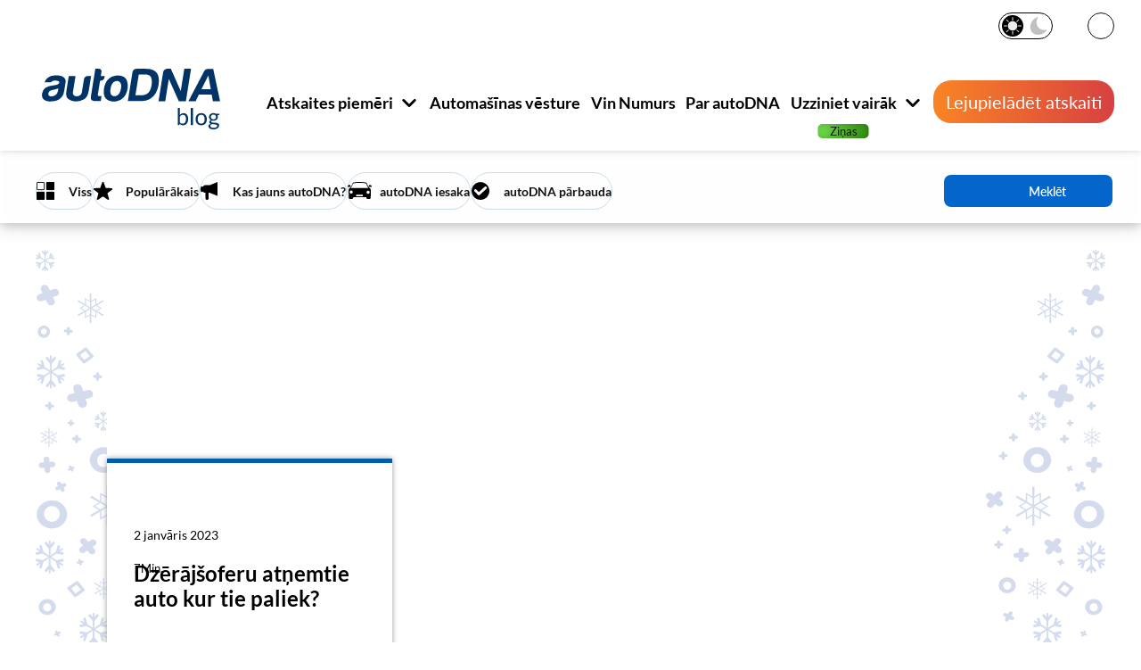

--- FILE ---
content_type: text/html; charset=UTF-8
request_url: https://www.autodna.lv/blog/tag/brauksana-dzeruma/
body_size: 17754
content:
<!DOCTYPE html>
	<!--[if IE 7]>
		<html class="ie ie7" lang="lv-LV" prefix="og: https://ogp.me/ns#">
	<![endif]-->

	<!--[if IE 8]>
		<html class="ie ie8" lang="lv-LV" prefix="og: https://ogp.me/ns#">
	<![endif]-->

	<!--[if !(IE 7) & !(IE 8)]><!-->
		<html lang="lv-LV" prefix="og: https://ogp.me/ns#">
	<!--<![endif]-->

	<head>
		<meta charset="UTF-8" />
		<meta name="viewport" content="width=device-width, initial-scale=1" />
		<meta name="keywords" content="autoDNA autoblog, autoDNA autoblog, autoDNA autoblog, autoDNA autoblog, autoDNA autoblog, autoblog, autoblog" />
		<title>autoDNA Blog - Strona 1</title>
		<link rel="profile" href="http://gmpg.org/xfn/11" />
		<link rel="pingback" href="https://www.autodna.lv/blog/xmlrpc.php" />

				<!--[if lt IE 9]>
			<script src="https://www.autodna.lv/blog/wp-content/themes/autoDNA/js/html5.js" type="text/javascript"></script>
		<![endif]-->

		<!-- Google Tag Manager -->
<script data-type="lazy" data-src="[data-uri]"></script>
    <!-- End Google Tag Manager -->			<style>img:is([sizes="auto" i], [sizes^="auto," i]) { contain-intrinsic-size: 3000px 1500px }</style>
	<link rel="preload" href="https://www.autodna.lv/blog/wp-content/plugins/rate-my-post/public/css/fonts/ratemypost.ttf" type="font/ttf" as="font" crossorigin="anonymous">
<!-- Search Engine Optimization by Rank Math - https://rankmath.com/ -->
<meta name="robots" content="follow, noindex"/>
<meta property="og:locale" content="lv_LV" />
<meta property="og:type" content="article" />
<meta property="og:title" content="autoDNA Blog - Strona 1" />
<meta property="og:url" content="https://www.autodna.lv/blog/tag/brauksana-dzeruma/" />
<meta property="og:site_name" content="Auto Blogs - Auto aktualitātes - autoDNA Blogs" />
<meta property="fb:app_id" content="1696181944008724" />
<meta name="twitter:card" content="summary_large_image" />
<meta name="twitter:title" content="autoDNA Blog - Strona 1" />
<meta name="twitter:label1" content="Ziņas" />
<meta name="twitter:data1" content="1" />
<script type="application/ld+json" class="rank-math-schema">{"@context":"https://schema.org","@graph":[{"@type":"Organization","@id":"https://www.autodna.lv/blog/#organization","name":"Blog autoDNA"},{"@type":"WebSite","@id":"https://www.autodna.lv/blog/#website","url":"https://www.autodna.lv/blog","name":"Blog autoDNA","publisher":{"@id":"https://www.autodna.lv/blog/#organization"},"inLanguage":"lv-LV"},{"@type":"BreadcrumbList","@id":"https://www.autodna.lv/blog/tag/brauksana-dzeruma/#breadcrumb","itemListElement":[{"@type":"ListItem","position":"1","item":{"@id":"https://www.autodna.lv/blog","name":"Strona g\u0142\u00f3wna"}},{"@type":"ListItem","position":"2","item":{"@id":"https://www.autodna.lv/blog/tag/brauksana-dzeruma/","name":"brauk\u0161ana dz\u0113rum\u0101"}}]},{"@type":"CollectionPage","@id":"https://www.autodna.lv/blog/tag/brauksana-dzeruma/#webpage","url":"https://www.autodna.lv/blog/tag/brauksana-dzeruma/","name":"autoDNA Blog - Strona 1","isPartOf":{"@id":"https://www.autodna.lv/blog/#website"},"inLanguage":"lv-LV","breadcrumb":{"@id":"https://www.autodna.lv/blog/tag/brauksana-dzeruma/#breadcrumb"}}]}</script>
<!-- /Rank Math WordPress SEO plugin -->

<link rel='dns-prefetch' href='//www.autodna.lv' />
<link rel='dns-prefetch' href='//static.addtoany.com' />
<link rel="alternate" type="application/rss+xml" title="Auto Blogs - Auto aktualitātes - autoDNA Blogs&raquo; Plūsma" href="https://www.autodna.lv/blog/feed/" />
<link rel="alternate" type="application/rss+xml" title="Komentāru plūsma" href="https://www.autodna.lv/blog/comments/feed/" />
<link rel="alternate" type="application/rss+xml" title="Auto Blogs - Auto aktualitātes - autoDNA Blogs &raquo; braukšana dzērumā plūsma" href="https://www.autodna.lv/blog/tag/brauksana-dzeruma/feed/" />
<link rel='stylesheet' id='wp-block-library-css' href='https://www.autodna.lv/blog/wp-includes/css/dist/block-library/style.min.css?ver=1a459091f94f604c698de5a59762cdba' type='text/css' media='all' />
<style id='classic-theme-styles-inline-css' type='text/css'>
/*! This file is auto-generated */
.wp-block-button__link{color:#fff;background-color:#32373c;border-radius:9999px;box-shadow:none;text-decoration:none;padding:calc(.667em + 2px) calc(1.333em + 2px);font-size:1.125em}.wp-block-file__button{background:#32373c;color:#fff;text-decoration:none}
</style>
<link rel='stylesheet' id='rate-my-post-css' href='https://www.autodna.lv/blog/wp-content/plugins/rate-my-post/public/css/rate-my-post.min.css?ver=4.4.0' type='text/css' media='all' />
<style id='global-styles-inline-css' type='text/css'>
:root{--wp--preset--aspect-ratio--square: 1;--wp--preset--aspect-ratio--4-3: 4/3;--wp--preset--aspect-ratio--3-4: 3/4;--wp--preset--aspect-ratio--3-2: 3/2;--wp--preset--aspect-ratio--2-3: 2/3;--wp--preset--aspect-ratio--16-9: 16/9;--wp--preset--aspect-ratio--9-16: 9/16;--wp--preset--color--black: #000000;--wp--preset--color--cyan-bluish-gray: #abb8c3;--wp--preset--color--white: #ffffff;--wp--preset--color--pale-pink: #f78da7;--wp--preset--color--vivid-red: #cf2e2e;--wp--preset--color--luminous-vivid-orange: #ff6900;--wp--preset--color--luminous-vivid-amber: #fcb900;--wp--preset--color--light-green-cyan: #7bdcb5;--wp--preset--color--vivid-green-cyan: #00d084;--wp--preset--color--pale-cyan-blue: #8ed1fc;--wp--preset--color--vivid-cyan-blue: #0693e3;--wp--preset--color--vivid-purple: #9b51e0;--wp--preset--gradient--vivid-cyan-blue-to-vivid-purple: linear-gradient(135deg,rgba(6,147,227,1) 0%,rgb(155,81,224) 100%);--wp--preset--gradient--light-green-cyan-to-vivid-green-cyan: linear-gradient(135deg,rgb(122,220,180) 0%,rgb(0,208,130) 100%);--wp--preset--gradient--luminous-vivid-amber-to-luminous-vivid-orange: linear-gradient(135deg,rgba(252,185,0,1) 0%,rgba(255,105,0,1) 100%);--wp--preset--gradient--luminous-vivid-orange-to-vivid-red: linear-gradient(135deg,rgba(255,105,0,1) 0%,rgb(207,46,46) 100%);--wp--preset--gradient--very-light-gray-to-cyan-bluish-gray: linear-gradient(135deg,rgb(238,238,238) 0%,rgb(169,184,195) 100%);--wp--preset--gradient--cool-to-warm-spectrum: linear-gradient(135deg,rgb(74,234,220) 0%,rgb(151,120,209) 20%,rgb(207,42,186) 40%,rgb(238,44,130) 60%,rgb(251,105,98) 80%,rgb(254,248,76) 100%);--wp--preset--gradient--blush-light-purple: linear-gradient(135deg,rgb(255,206,236) 0%,rgb(152,150,240) 100%);--wp--preset--gradient--blush-bordeaux: linear-gradient(135deg,rgb(254,205,165) 0%,rgb(254,45,45) 50%,rgb(107,0,62) 100%);--wp--preset--gradient--luminous-dusk: linear-gradient(135deg,rgb(255,203,112) 0%,rgb(199,81,192) 50%,rgb(65,88,208) 100%);--wp--preset--gradient--pale-ocean: linear-gradient(135deg,rgb(255,245,203) 0%,rgb(182,227,212) 50%,rgb(51,167,181) 100%);--wp--preset--gradient--electric-grass: linear-gradient(135deg,rgb(202,248,128) 0%,rgb(113,206,126) 100%);--wp--preset--gradient--midnight: linear-gradient(135deg,rgb(2,3,129) 0%,rgb(40,116,252) 100%);--wp--preset--font-size--small: 13px;--wp--preset--font-size--medium: 20px;--wp--preset--font-size--large: 36px;--wp--preset--font-size--x-large: 42px;--wp--preset--spacing--20: 0.44rem;--wp--preset--spacing--30: 0.67rem;--wp--preset--spacing--40: 1rem;--wp--preset--spacing--50: 1.5rem;--wp--preset--spacing--60: 2.25rem;--wp--preset--spacing--70: 3.38rem;--wp--preset--spacing--80: 5.06rem;--wp--preset--shadow--natural: 6px 6px 9px rgba(0, 0, 0, 0.2);--wp--preset--shadow--deep: 12px 12px 50px rgba(0, 0, 0, 0.4);--wp--preset--shadow--sharp: 6px 6px 0px rgba(0, 0, 0, 0.2);--wp--preset--shadow--outlined: 6px 6px 0px -3px rgba(255, 255, 255, 1), 6px 6px rgba(0, 0, 0, 1);--wp--preset--shadow--crisp: 6px 6px 0px rgba(0, 0, 0, 1);}:where(.is-layout-flex){gap: 0.5em;}:where(.is-layout-grid){gap: 0.5em;}body .is-layout-flex{display: flex;}.is-layout-flex{flex-wrap: wrap;align-items: center;}.is-layout-flex > :is(*, div){margin: 0;}body .is-layout-grid{display: grid;}.is-layout-grid > :is(*, div){margin: 0;}:where(.wp-block-columns.is-layout-flex){gap: 2em;}:where(.wp-block-columns.is-layout-grid){gap: 2em;}:where(.wp-block-post-template.is-layout-flex){gap: 1.25em;}:where(.wp-block-post-template.is-layout-grid){gap: 1.25em;}.has-black-color{color: var(--wp--preset--color--black) !important;}.has-cyan-bluish-gray-color{color: var(--wp--preset--color--cyan-bluish-gray) !important;}.has-white-color{color: var(--wp--preset--color--white) !important;}.has-pale-pink-color{color: var(--wp--preset--color--pale-pink) !important;}.has-vivid-red-color{color: var(--wp--preset--color--vivid-red) !important;}.has-luminous-vivid-orange-color{color: var(--wp--preset--color--luminous-vivid-orange) !important;}.has-luminous-vivid-amber-color{color: var(--wp--preset--color--luminous-vivid-amber) !important;}.has-light-green-cyan-color{color: var(--wp--preset--color--light-green-cyan) !important;}.has-vivid-green-cyan-color{color: var(--wp--preset--color--vivid-green-cyan) !important;}.has-pale-cyan-blue-color{color: var(--wp--preset--color--pale-cyan-blue) !important;}.has-vivid-cyan-blue-color{color: var(--wp--preset--color--vivid-cyan-blue) !important;}.has-vivid-purple-color{color: var(--wp--preset--color--vivid-purple) !important;}.has-black-background-color{background-color: var(--wp--preset--color--black) !important;}.has-cyan-bluish-gray-background-color{background-color: var(--wp--preset--color--cyan-bluish-gray) !important;}.has-white-background-color{background-color: var(--wp--preset--color--white) !important;}.has-pale-pink-background-color{background-color: var(--wp--preset--color--pale-pink) !important;}.has-vivid-red-background-color{background-color: var(--wp--preset--color--vivid-red) !important;}.has-luminous-vivid-orange-background-color{background-color: var(--wp--preset--color--luminous-vivid-orange) !important;}.has-luminous-vivid-amber-background-color{background-color: var(--wp--preset--color--luminous-vivid-amber) !important;}.has-light-green-cyan-background-color{background-color: var(--wp--preset--color--light-green-cyan) !important;}.has-vivid-green-cyan-background-color{background-color: var(--wp--preset--color--vivid-green-cyan) !important;}.has-pale-cyan-blue-background-color{background-color: var(--wp--preset--color--pale-cyan-blue) !important;}.has-vivid-cyan-blue-background-color{background-color: var(--wp--preset--color--vivid-cyan-blue) !important;}.has-vivid-purple-background-color{background-color: var(--wp--preset--color--vivid-purple) !important;}.has-black-border-color{border-color: var(--wp--preset--color--black) !important;}.has-cyan-bluish-gray-border-color{border-color: var(--wp--preset--color--cyan-bluish-gray) !important;}.has-white-border-color{border-color: var(--wp--preset--color--white) !important;}.has-pale-pink-border-color{border-color: var(--wp--preset--color--pale-pink) !important;}.has-vivid-red-border-color{border-color: var(--wp--preset--color--vivid-red) !important;}.has-luminous-vivid-orange-border-color{border-color: var(--wp--preset--color--luminous-vivid-orange) !important;}.has-luminous-vivid-amber-border-color{border-color: var(--wp--preset--color--luminous-vivid-amber) !important;}.has-light-green-cyan-border-color{border-color: var(--wp--preset--color--light-green-cyan) !important;}.has-vivid-green-cyan-border-color{border-color: var(--wp--preset--color--vivid-green-cyan) !important;}.has-pale-cyan-blue-border-color{border-color: var(--wp--preset--color--pale-cyan-blue) !important;}.has-vivid-cyan-blue-border-color{border-color: var(--wp--preset--color--vivid-cyan-blue) !important;}.has-vivid-purple-border-color{border-color: var(--wp--preset--color--vivid-purple) !important;}.has-vivid-cyan-blue-to-vivid-purple-gradient-background{background: var(--wp--preset--gradient--vivid-cyan-blue-to-vivid-purple) !important;}.has-light-green-cyan-to-vivid-green-cyan-gradient-background{background: var(--wp--preset--gradient--light-green-cyan-to-vivid-green-cyan) !important;}.has-luminous-vivid-amber-to-luminous-vivid-orange-gradient-background{background: var(--wp--preset--gradient--luminous-vivid-amber-to-luminous-vivid-orange) !important;}.has-luminous-vivid-orange-to-vivid-red-gradient-background{background: var(--wp--preset--gradient--luminous-vivid-orange-to-vivid-red) !important;}.has-very-light-gray-to-cyan-bluish-gray-gradient-background{background: var(--wp--preset--gradient--very-light-gray-to-cyan-bluish-gray) !important;}.has-cool-to-warm-spectrum-gradient-background{background: var(--wp--preset--gradient--cool-to-warm-spectrum) !important;}.has-blush-light-purple-gradient-background{background: var(--wp--preset--gradient--blush-light-purple) !important;}.has-blush-bordeaux-gradient-background{background: var(--wp--preset--gradient--blush-bordeaux) !important;}.has-luminous-dusk-gradient-background{background: var(--wp--preset--gradient--luminous-dusk) !important;}.has-pale-ocean-gradient-background{background: var(--wp--preset--gradient--pale-ocean) !important;}.has-electric-grass-gradient-background{background: var(--wp--preset--gradient--electric-grass) !important;}.has-midnight-gradient-background{background: var(--wp--preset--gradient--midnight) !important;}.has-small-font-size{font-size: var(--wp--preset--font-size--small) !important;}.has-medium-font-size{font-size: var(--wp--preset--font-size--medium) !important;}.has-large-font-size{font-size: var(--wp--preset--font-size--large) !important;}.has-x-large-font-size{font-size: var(--wp--preset--font-size--x-large) !important;}
:where(.wp-block-post-template.is-layout-flex){gap: 1.25em;}:where(.wp-block-post-template.is-layout-grid){gap: 1.25em;}
:where(.wp-block-columns.is-layout-flex){gap: 2em;}:where(.wp-block-columns.is-layout-grid){gap: 2em;}
:root :where(.wp-block-pullquote){font-size: 1.5em;line-height: 1.6;}
</style>
<link rel='stylesheet' id='ez-toc-css' href='https://www.autodna.lv/blog/wp-content/plugins/easy-table-of-contents/assets/css/screen.min.css?ver=2.0.74' type='text/css' media='all' />
<style id='ez-toc-inline-css' type='text/css'>
div#ez-toc-container .ez-toc-title {font-size: 120%;}div#ez-toc-container .ez-toc-title {font-weight: 500;}div#ez-toc-container ul li , div#ez-toc-container ul li a {font-size: 95%;}div#ez-toc-container ul li , div#ez-toc-container ul li a {font-weight: 500;}div#ez-toc-container nav ul ul li {font-size: 90%;}div#ez-toc-container {width: 100%;}
.ez-toc-container-direction {direction: ltr;}.ez-toc-counter ul{counter-reset: item ;}.ez-toc-counter nav ul li a::before {content: counters(item, '.', decimal) '. ';display: inline-block;counter-increment: item;flex-grow: 0;flex-shrink: 0;margin-right: .2em; float: left; }.ez-toc-widget-direction {direction: ltr;}.ez-toc-widget-container ul{counter-reset: item ;}.ez-toc-widget-container nav ul li a::before {content: counters(item, '.', decimal) '. ';display: inline-block;counter-increment: item;flex-grow: 0;flex-shrink: 0;margin-right: .2em; float: left; }
</style>
<link rel='stylesheet' id='twentytwelve-styles-css' href='https://www.autodna.lv/blog/wp-content/themes/autoDNA/styles.min.css' type='text/css' media='all' />
<link rel='stylesheet' id='twentytwelve-scale-css' href='https://www.autodna.lv/blog/wp-content/themes/autoDNA/zoom.min.css' type='text/css' media='all' />
<link rel='stylesheet' id='twentytwelve-style-css' href='https://www.autodna.lv/blog/wp-content/themes/autoDNA/style.min.css' type='text/css' media='all' />
<link rel='stylesheet' id='twentytwelve-font-css' href='https://www.autodna.lv/blog/wp-content/themes/autoDNA/font-size.min.css' type='text/css' media='all' />
<link rel='stylesheet' id='twentytwelve-header-css' href='https://www.autodna.lv/blog/wp-content/themes/autoDNA/header.min.css' type='text/css' media='all' />
<link rel='stylesheet' id='twentytwelve-footer-css' href='https://www.autodna.lv/blog/wp-content/themes/autoDNA/footer.min.css' type='text/css' media='all' />
<link rel='stylesheet' id='twentytwelve-single-css' href='https://www.autodna.lv/blog/wp-content/themes/autoDNA/single.min.css' type='text/css' media='all' />
<link rel='stylesheet' id='twentytwelve-error-css' href='https://www.autodna.lv/blog/wp-content/themes/autoDNA/error-page.min.css' type='text/css' media='all' />
<link rel='stylesheet' id='twentytwelve-recommended-css' href='https://www.autodna.lv/blog/wp-content/themes/autoDNA/recommended.min.css' type='text/css' media='all' />
<link rel='stylesheet' id='twentytwelve-truncation-css' href='https://www.autodna.lv/blog/wp-content/themes/autoDNA/truncation.min.css' type='text/css' media='all' />
<!--[if lt IE 9]>
<link rel='stylesheet' id='twentytwelve-ie-css' href='https://www.autodna.lv/blog/wp-content/themes/autoDNA/css/ie.css?ver=20121010' type='text/css' media='all' />
<![endif]-->
<link rel='stylesheet' id='custom-styling-css' href='https://www.autodna.lv/blog/wp-content/themes/autoDNA/change-mode.min.css?ver=1a459091f94f604c698de5a59762cdba' type='text/css' media='all' />
<link rel='stylesheet' id='addtoany-css' href='https://www.autodna.lv/blog/wp-content/plugins/add-to-any/addtoany.min.css?ver=1.16' type='text/css' media='all' />
<link rel="https://api.w.org/" href="https://www.autodna.lv/blog/wp-json/" /><link rel="alternate" title="JSON" type="application/json" href="https://www.autodna.lv/blog/wp-json/wp/v2/tags/3823" /><link rel="EditURI" type="application/rsd+xml" title="RSD" href="https://www.autodna.lv/blog/xmlrpc.php?rsd" />

<meta name="generator" content="Redux 4.5.7" /><script type="text/javascript">var ajaxurl = "https://www.autodna.lv/blog/wp-admin/admin-ajax.php";</script><noscript><style>.lazyload[data-src]{display:none !important;}</style></noscript><style>.lazyload{background-image:none !important;}.lazyload:before{background-image:none !important;}</style>				<style type="text/css" id="c4wp-checkout-css">
					.woocommerce-checkout .c4wp_captcha_field {
						margin-bottom: 10px;
						margin-top: 15px;
						position: relative;
						display: inline-block;
					}
				</style>
							<style type="text/css" id="c4wp-v3-lp-form-css">
				.login #login, .login #lostpasswordform {
					min-width: 350px !important;
				}
				.wpforms-field-c4wp iframe {
					width: 100% !important;
				}
			</style>
			
				<link rel="icon" href="/blog/wp-content/themes/autoDNA/images/favicons/favicon.svg">
		<link rel="shortcut icon" href="/blog/wp-content/themes/autoDNA/images/favicons/favicon.ico" />
		<link rel="icon" type="image/png" sizes="16x16" href="/blog/wp-content/themes/autoDNA/images/favicons/favicon-16x16.png" />
		<link rel="icon" type="image/png" sizes="32x32" href="/blog/wp-content/themes/autoDNA/images/favicons/favicon-32x32.png" />
		<link rel="icon" type="image/png" sizes="48x48" href="/blog/wp-content/themes/autoDNA/images/favicons/favicon-48x48.png" />
		<link rel="icon" type="image/png" sizes="96x96" href="/blog/wp-content/themes/autoDNA/images/favicons/favicon-96x96.png" />
		<link rel="icon" type="image/png" sizes="128x128" href="/blog/wp-content/themes/autoDNA/images/favicons/favicon-128x128.png" />
		<link rel="icon" type="image/png" sizes="192x192" href="/blog/wp-content/themes/autoDNA/images/favicons/favicon-192x192.png" />
		<link rel="icon" type="image/png" sizes="196x196" href="/blog/wp-content/themes/autoDNA/images/favicons/favicon-196x196.png" />
				<link rel="apple-touch-icon" sizes="57x57" href="/blog/wp-content/themes/autoDNA/images/favicons/apple-touch-icon-57x57.png" />
		<link rel="apple-touch-icon" sizes="60x60" href="/blog/wp-content/themes/autoDNA/images/favicons/apple-touch-icon-60x60.png" />
		<link rel="apple-touch-icon" sizes="72x72" href="/blog/wp-content/themes/autoDNA/images/favicons/apple-touch-icon-72x72.png" />
		<link rel="apple-touch-icon" sizes="76x76" href="/blog/wp-content/themes/autoDNA/images/favicons/apple-touch-icon-76x76.png" />
		<link rel="apple-touch-icon" sizes="114x114" href="/blog/wp-content/themes/autoDNA/images/favicons/apple-touch-icon-114x114.png" />
		<link rel="apple-touch-icon" sizes="120x120" href="/blog/wp-content/themes/autoDNA/images/favicons/apple-touch-icon-120x120.png" />
		<link rel="apple-touch-icon" sizes="144x144" href="/blog/wp-content/themes/autoDNA/images/favicons/apple-touch-icon-144x144.png" />
		<link rel="apple-touch-icon" sizes="152x152" href="/blog/wp-content/themes/autoDNA/images/favicons/apple-touch-icon-152x152.png" />
		<link rel="apple-touch-icon" sizes="180x180" href="/blog/wp-content/themes/autoDNA/images/favicons/apple-touch-icon-180x180.png" />
				<link rel="apple-touch-icon-precomposed" sizes="192x192" href="/blog/wp-content/themes/autoDNA/images/favicons/apple-touch-icon-192x192-precomposed.png" />
				<link rel="manifest" href="/blog/wp-content/themes/autoDNA/images/favicons/manifest.json">

								
		
							<style>
				@media (prefers-color-scheme: dark) {
					body.prefers-color-scheme #page {
						background-image: url(/blog/wp-content/uploads/2022/12/xmas-mobile-dark-right.svg);
					}
				}

				@media (prefers-color-scheme: light) {
					body.prefers-color-scheme #page {
						background-image: url(/blog/wp-content/uploads/2022/12/xmas-mobile-light-right.svg);
					}
				}

				body.darkTheme #page {
					background-image: url(/blog/wp-content/uploads/2022/12/xmas-mobile-dark-right.svg);
				}

				body.lightTheme #page {
					background-image: url(/blog/wp-content/uploads/2022/12/xmas-mobile-light-right.svg);
				}

				#page {
					background-image: url(/blog/wp-content/uploads/2022/12/xmas-mobile-light-right.svg);
					background-size: 134px 1912px;
					background-position: right top 130px;
					background-repeat: no-repeat;
				}

				@media screen and (min-width: 1200px) {
					@media (prefers-color-scheme: dark) {
						body.prefers-color-scheme #page {
							background-image: 
								url(/blog/wp-content/uploads/2022/12/xmas-desktop-dark-left.svg),  
								url(/blog/wp-content/uploads/2022/12/xmas-desktop-dark-right.svg);
						}
					}

					@media (prefers-color-scheme: light) {
						body.prefers-color-scheme #page {
							background-image: 
								url(/blog/wp-content/uploads/2022/12/xmas-desktop-light-left.svg),  
								url(/blog/wp-content/uploads/2022/12/xmas-desktop-light-right.svg);
						}
					}

					body.darkTheme #page {
						background-image: 
							url(/blog/wp-content/uploads/2022/12/xmas-desktop-dark-left.svg),  
							url(/blog/wp-content/uploads/2022/12/xmas-desktop-dark-right.svg);
					}

					body.lightTheme #page {
						background-image: 
							url(/blog/wp-content/uploads/2022/12/xmas-desktop-light-left.svg),  
							url(/blog/wp-content/uploads/2022/12/xmas-desktop-light-right.svg);
					}

					#page {
						background-size: auto;
						background-position: left 40px top 280px, right 40px top 280px;
					}
				}
			</style>
		
				
		<script type="text/javascript" src="https://afilio.autodna.lv/assets/js/afilio/pa-ext.js"></script>	</head>

	<body
		class="archive tag tag-brauksana-dzeruma tag-3823 wp-theme-autoDNA sp-easy-accordion-enabled full-width  prefers-color-scheme"		data-cookies='365'
	>
		<!-- Google Tag Manager (noscript) -->
<noscript><iframe src="https://www.googletagmanager.com/ns.html?id=GTM-KNCTJ8P"
height="0" width="0" style="display:none;visibility:hidden"></iframe></noscript>
<!-- End Google Tag Manager (noscript) -->
		<div class="holiday-layout">
		<div id="page" class="hfeed site">
		<div class="overlay-background"></div>

				<div class="header-placehodler"></div>
		<header class="header">
						<button class="header-btn header-burger header-burger_open" type="button">
				<img 
				 src="[data-uri]"
				 class="header-burger_icon header-burger_icon-open lazyload"
					alt="MENU"
					loading="lazy"
				 data-src="/blog/wp-content/themes/autoDNA/images/header/icon-hamburger.svg" decoding="async" /><noscript><img 
					src="/blog/wp-content/themes/autoDNA/images/header/icon-hamburger.svg"
					class="header-burger_icon header-burger_icon-open"
					alt="MENU"
					loading="lazy"
				 data-eio="l" /></noscript>
				<span class="header-burger_txt">MENU</span>
			</button>

						<div class="header-link header-logo">
											<h1>
							<a href="/blog" title="autodna-blog">
								<span class="header-logo_icon"></span>
								<span class="header-logo_txt">autoDNA blog</span>
							</a>
						</h1>
								</div>

						<nav class="header-nav">
				<div class="header-scrollable-content">
										<div class="header-btn_wrapper header-btn_wrapper-close">
						<div>MENU</div>
						<button class="header-btn header-burger header-burger_close" aria-label="Aizvērt" type="button">
							<img 
							 src="[data-uri]"
							 class="header-burger_icon header-burger_icon-close lazyload"
								alt="Aizvērt"
								loading="lazy"
							 data-src="/blog/wp-content/themes/autoDNA/images/header/icon-x.svg" decoding="async" /><noscript><img 
								src="/blog/wp-content/themes/autoDNA/images/header/icon-x.svg"
								class="header-burger_icon header-burger_icon-close"
								alt="Aizvērt"
								loading="lazy"
							 data-eio="l" /></noscript>
						</button>
					</div>

					<div id="header-menu-slide">
						<div class="container-blog-menu">
							<div class="title header-mobile_blog">Blog<span class="header-nav_arrow-icon"></span></div>
						</div>
						<div class="container-autodna-menu">
							<div class="title header-mobile_autodna">autoDNA <span class="header-nav_arrow-icon"></span></div>
						</div>
					</div>

					
						<ul class="header-nav-items">
															<li class="header-nav-main header-nav-home">
									<a href='https://www.autodna.lv/'>
																					<img 
											 src="[data-uri]"
											 class="header-nav-home_icon lazyload"
												alt="Sākumlapa"
												loading="lazy"
											 data-src="/blog/wp-content/themes/autoDNA/images/header/icon-home.svg" decoding="async" /><noscript><img 
												src="/blog/wp-content/themes/autoDNA/images/header/icon-home.svg"
												class="header-nav-home_icon"
												alt="Sākumlapa"
												loading="lazy"
											 data-eio="l" /></noscript>

											<span class="header-nav_txt header-nav-home_txt">
												<span class="news_label_link">
													Sākumlapa												</span>
											</span>
										
																			</a>

																		
																										</li>
															<li class="header-nav-main header-nav-sample_reports">
									<a >
																					<span class="header-nav_txt">
												<span class="news_label_link">
													Atskaites piemēri												</span>

																							</span>
										
																					<span class="header-nav_arrow-icon"></span>
																			</a>

																												<ul class="header-nav-links_wrapper header-nav-reports">
											<li class="header_left-side">
																									<div class="header-nav-link">
														<a href='/atskaites-piemeri'>
															Atskaites piemēri														</a>
													</div>
																									<div class="header-nav-link">
														<a href='https://www.autodna.lv/atskaites-piemeri/auto-vestures-atskaite-autodna'>
															Automašīnas vēstures atskaite														</a>
													</div>
																									<div class="header-nav-link">
														<a href='https://www.autodna.lv/atskaites-piemeri/Automasinas-vesture-no-asv'>
															ASV transportlīdzekļa vietējā vēsture														</a>
													</div>
																							</li>

											<li class="header_right-side">
	<div class="header-reports_imgs">
		<div class="header-reports_imgs-back">
			<img 
			 src="[data-uri]"
			 class="header-reports_img lazyload"
				alt="Automašīnas vēstures atskaite"
				loading="lazy"
			 data-src="/blog/wp-content/themes/autoDNA/images/header/r-rhp.svg" decoding="async" /><noscript><img 
				src="/blog/wp-content/themes/autoDNA/images/header/r-rhp.svg"
				class="header-reports_img"
				alt="Automašīnas vēstures atskaite"
				loading="lazy"
			 data-eio="l" /></noscript>
			<img 
			 src="[data-uri]"
			 class="header-reports_img lazyload"
				alt="ASV transportlīdzekļa vietējā vēsture"
				loading="lazy"
			 data-src="/blog/wp-content/themes/autoDNA/images/header/r-usa.svg" decoding="async" /><noscript><img 
				src="/blog/wp-content/themes/autoDNA/images/header/r-usa.svg"
				class="header-reports_img"
				alt="ASV transportlīdzekļa vietējā vēsture"
				loading="lazy"
			 data-eio="l" /></noscript>
		</div>
	</div>
</li>
											<li class="br-hide br-hide_reports"></li>
										</ul>
									
																										</li>
															<li class="header-nav-main header-nav-vehicle_history">
									<a href='https://www.autodna.lv/automasinas-vesture'>
																					<span class="header-nav_txt">
												<span class="news_label_link">
													Automašīnas vēsture												</span>

																							</span>
										
																			</a>

																		
																										</li>
															<li class="header-nav-main header-nav-vin_nr">
									<a href='https://www.autodna.lv/vin-numurs'>
																					<span class="header-nav_txt">
												<span class="news_label_link">
													Vin Numurs												</span>

																							</span>
										
																			</a>

																		
																										</li>
															<li class="header-nav-main header-nav-about_us">
									<a href='https://www.autodna.lv/kompanija/par-autodna'>
																					<span class="header-nav_txt">
												<span class="news_label_link">
													Par autoDNA												</span>

																							</span>
										
																			</a>

																		
																										</li>
															<li class="header-nav-main header-nav-learn_more news_label_green">
									<a >
																					<span class="header-nav_txt">
												<span class="news_label_link">
													Uzziniet vairāk												</span>

																									<span class="news_label news_label_green">
														Ziņas													</span>
																							</span>
										
																					<span class="header-nav_arrow-icon"></span>
																			</a>

																		
																												<div class="header-nav-links_wrapper header-nav-more">
											<ul class="header-nav-more_wrapper"><li class="header-nav-group"><a><span class="news_label_link">Kā pārbaudīt</span></a></li><li class="header-nav-link"><a href="https://www.autodna.lv/vin-parbaude"><span class="news_label_link">VIN Pārbaude</span></a></li><li class="header-nav-link"><a href="https://www.autodna.lv/ka-iegadaties"><span class="news_label_link">Kā iegādāties atskaiti?</span></a></li><li class="header-nav-link"><a href="https://www.autodna.lv/vin-decoder"><span class="news_label_link">VIN Decoder</span></a></li></ul><ul class="header-nav-more_wrapper"><li class="header-nav-group"><a><span class="news_label_link">Medii</span></a></li><li class="header-nav-link"><a href="https://www.autodna.lv/blog"><span class="news_label_link">Blog</span><span class="news_label news_label_green">Ziņas</span></a></li></ul><ul class="header-nav-more_wrapper"><li class="header-nav-group"><a><span class="news_label_link">Biznesam</span></a></li><li class="header-nav-link"><a href="https://afilio.autodna.lv/"><span class="news_label_link">Partneru programma</span></a></li><li class="header-nav-link"><a href="https://www.autodna.lv/kompanija/sadarbibas-partneriem"><span class="news_label_link">Sadarbība</span></a></li></ul><ul class="header-nav-more_wrapper"><li class="header-nav-group"><a><span class="news_label_link">Uzņēmums</span></a></li><li class="header-nav-link"><a href="https://www.autodna.lv/kompanija/par-autodna/#career"><span class="news_label_link">Karjera</span></a></li><li class="header-nav-link"><a href="https://www.autodna.lv/kompanija/partneri"><span class="news_label_link">Partneri</span></a></li><li class="header-nav-link"><a href="https://support.autodna.lv/"><span class="news_label_link">Palīdzības centrs</span></a></li></ul>
																						<ul class="header-nav-more_wrapper header-customer_info">
  <li class="header-nav-group"><a>Klientu apkalpošana</a></li>

  <li>
    <div class="footer-contact-phone-wrapper">
      <a class="click-phone" href="tel:+371 20002886">
        <span class="footer-contact-txt footer-contact-phone">+371 20002886</span>
      </a>
      <span class="footer-contact-hours-wrapper">
        <span class="footer-contact-hours">P-Pk.</span>
        <span class="footer-contact-hours">9:00 - 17:00</span>
        <span class="footer-contact-hours">((UTC +3 EEST))</span>
      </span>
    </div>
  </li>

  <li>
      <button 
      class="footer-contact-txt footer-contact-chat"
      onclick="openLiveChat();">
    Čats
  </button>
  </li>

  <li>
    <a class="click-form" href="https://support.autodna.lv/sazinas-forma" target="_blank" >
      <span class="footer-contact-txt footer-contact-form">Saziņas forma</span>
    </a>
  </li>

  <li>
    <a class="click-email" href="mailto:kontakti@autodna.lv">
      <span class="footer-contact-txt footer-contact-email">kontakti@autodna.lv</span>
    </a>
  </li>
</ul>
											<div class="br-hide br-hide_more"></div>
										</div>
																	</li>
													</ul>

										<div class="header-language_wrapper header-close_wrapper">
        <button
                class="header-btn header-language"
                aria-label="VALODA"
                type="button"
        >

                <img
                        src="[data-uri]"
                        alt="VALODA"
                        class="header-language_icon lazyload"
                        loading="lazy"
                 data-src="/blog/wp-content/themes/autoDNA/images/header/icon-lv.svg" decoding="async"><noscript><img
                        src="/blog/wp-content/themes/autoDNA/images/header/icon-lv.svg"
                        alt="VALODA"
                        class="header-language_icon"
                        loading="lazy"
                 data-eio="l"></noscript>
        </button>

        <ul class="header-language_list">
                <li class="header-language_item">
                        <a
                                class="header-language_link header-language_en"
                                href="https://www.autodna.com/blog/"
                                title="autoDNA.com"
                        >
                                <img
                                        src="[data-uri]"
                                        alt="english"
                                        class="header-language_icon lazyload"
                                        loading="lazy"
                                 data-src="/blog/wp-content/themes/autoDNA/images/header/icon-en.svg" decoding="async"><noscript><img
                                        src="/blog/wp-content/themes/autoDNA/images/header/icon-en.svg"
                                        alt="english"
                                        class="header-language_icon"
                                        loading="lazy"
                                 data-eio="l"></noscript>
                                <span>angļu (EN)</span>
                        </a>
                </li>

                <li class="header-language_item">
                        <a
                                class="header-language_link header-language_pl"
                                href="https://www.autodna.pl/blog/"
                                title="autoDNA.pl"
                        >
                                <img
                                        src="[data-uri]"
                                        alt="polski"
                                        class="header-language_icon lazyload"
                                        loading="lazy"
                                 data-src="/blog/wp-content/themes/autoDNA/images/header/icon-pl.svg" decoding="async"><noscript><img
                                        src="/blog/wp-content/themes/autoDNA/images/header/icon-pl.svg"
                                        alt="polski"
                                        class="header-language_icon"
                                        loading="lazy"
                                 data-eio="l"></noscript>
                                <span>poļu (PL)</span>
                        </a>
                </li>

                <li class="header-language_item">
                        <a
                                class="header-language_link header-language_lt"
                                href="https://www.autodna.lt/blog/"
                                title="autoDNA.lt"
                        >
                                <img
                                        src="[data-uri]"
                                        alt="lietuviešu"
                                        class="header-language_icon lazyload"
                                        loading="lazy"
                                 data-src="/blog/wp-content/themes/autoDNA/images/header/icon-lt.svg" decoding="async"><noscript><img
                                        src="/blog/wp-content/themes/autoDNA/images/header/icon-lt.svg"
                                        alt="lietuviešu"
                                        class="header-language_icon"
                                        loading="lazy"
                                 data-eio="l"></noscript>
                                <span>lietuviešu (LT)</span>
                        </a>
                </li>

                <li class="header-language_item">
                        <a
                                class="header-language_link header-language_ru"
                                href="https://www.autodna.ru/blog/"
                                title="autoDNA.ru"
                        >
                                <img
                                        src="[data-uri]"
                                        alt="pусский"
                                        class="header-language_icon lazyload"
                                        loading="lazy"
                                 data-src="/blog/wp-content/themes/autoDNA/images/header/icon-ru.svg" decoding="async"><noscript><img
                                        src="/blog/wp-content/themes/autoDNA/images/header/icon-ru.svg"
                                        alt="pусский"
                                        class="header-language_icon"
                                        loading="lazy"
                                 data-eio="l"></noscript>
                                <span>krievu (RU)</span>
                        </a>
                </li>

                <li class="header-language_item">
                        <a
                                class="header-language_link header-language_cs"
                                href="https://www.autodna.cz/blog/"
                                title="autoDNA.cz"
                        >
                                <img
                                        src="[data-uri]"
                                        alt="čeština"
                                        class="header-language_icon lazyload"
                                        loading="lazy"
                                 data-src="/blog/wp-content/themes/autoDNA/images/header/icon-cs.svg" decoding="async"><noscript><img
                                        src="/blog/wp-content/themes/autoDNA/images/header/icon-cs.svg"
                                        alt="čeština"
                                        class="header-language_icon"
                                        loading="lazy"
                                 data-eio="l"></noscript>
                                <span>čehu (CZ)</span>
                        </a>
                </li>

                <li class="header-language_item">
                        <a
                                class="header-language_link header-language_ro"
                                href="https://www.autodna.ro/blog/"
                                title="autoDNA.ro"
                        >
                                <img
                                        src="[data-uri]"
                                        alt="român"
                                        class="header-language_icon lazyload"
                                        loading="lazy"
                                 data-src="/blog/wp-content/themes/autoDNA/images/header/icon-ro.svg" decoding="async"><noscript><img
                                        src="/blog/wp-content/themes/autoDNA/images/header/icon-ro.svg"
                                        alt="român"
                                        class="header-language_icon"
                                        loading="lazy"
                                 data-eio="l"></noscript>
                                <span>rumāņu (RO)</span>
                        </a>
                </li>

                <li class="header-language_item">
                        <a
                                class="header-language_link header-language_et"
                                href="https://www.autodna.ee/blog/"
                                title="autoDNA.ee"
                        >
                                <img
                                        src="[data-uri]"
                                        alt="eesti"
                                        class="header-language_icon lazyload"
                                        loading="lazy"
                                 data-src="/blog/wp-content/themes/autoDNA/images/header/icon-et.svg" decoding="async"><noscript><img
                                        src="/blog/wp-content/themes/autoDNA/images/header/icon-et.svg"
                                        alt="eesti"
                                        class="header-language_icon"
                                        loading="lazy"
                                 data-eio="l"></noscript>
                                <span>eesti (EE)</span>
                        </a>
                </li>

                <li class="header-language_item">
                        <a
                                class="header-language_link header-language_hu"
                                href="https://www.autodna.hu/blog/"
                                title="autoDNA.hu"
                        >
                                <img
                                        src="[data-uri]"
                                        alt="magyar"
                                        class="header-language_icon lazyload"
                                        loading="lazy"
                                 data-src="/blog/wp-content/themes/autoDNA/images/header/icon-hu.svg" decoding="async"><noscript><img
                                        src="/blog/wp-content/themes/autoDNA/images/header/icon-hu.svg"
                                        alt="magyar"
                                        class="header-language_icon"
                                        loading="lazy"
                                 data-eio="l"></noscript>
                                <span>ungāru (HU)</span>
                        </a>
                </li>

                <li class="header-language_item">
                        <a
                                class="header-language_link header-language_sl"
                                href="https://www.autodna.si/blog/"
                                title="autoDNA.si"
                        >
                                <img
                                        src="[data-uri]"
                                        alt="slovenski"
                                        class="header-language_icon lazyload"
                                        loading="lazy"
                                 data-src="/blog/wp-content/themes/autoDNA/images/header/icon-sl.svg" decoding="async"><noscript><img
                                        src="/blog/wp-content/themes/autoDNA/images/header/icon-sl.svg"
                                        alt="slovenski"
                                        class="header-language_icon"
                                        loading="lazy"
                                 data-eio="l"></noscript>

                                <span>slovēņu (SI)</span>
                        </a>
                </li>

                <li class="header-language_item">
                        <a
                                class="header-language_link header-language_de"
                                href="https://www.autodna.de/blog/"
                                title="autoDNA.de"
                        >
                                <img
                                        src="[data-uri]"
                                        alt="deutsch"
                                        class="header-language_icon lazyload"
                                        loading="lazy"
                                 data-src="/blog/wp-content/themes/autoDNA/images/header/icon-de.svg" decoding="async"><noscript><img
                                        src="/blog/wp-content/themes/autoDNA/images/header/icon-de.svg"
                                        alt="deutsch"
                                        class="header-language_icon"
                                        loading="lazy"
                                 data-eio="l"></noscript>
                                <span>vācu (DE)</span>
                        </a>
                </li>

                <li class="header-language_item">
                        <a
                                class="header-language_link header-language_it"
                                href="https://www.autodna.it/blog/"
                                title="autoDNA.it"
                        >
                                <img
                                        src="[data-uri]"
                                        alt="Itāļu"
                                        class="header-language_icon lazyload"
                                        loading="lazy"
                                 data-src="/assets/images/header/icon-it.svg" decoding="async"><noscript><img
                                        src="/assets/images/header/icon-it.svg"
                                        alt="Itāļu"
                                        class="header-language_icon"
                                        loading="lazy"
                                 data-eio="l"></noscript>
                                <span>Itāļu (IT)</span>
                        </a>
                </li>
<li class="header-language_item">
                        <a
                                class="header-language_link header-language_es"
                                href="https://www.autodna.es/blog/"
                                title="autoDNA.es"
                        >
                                <img
                                        src="[data-uri]"
                                        alt="español"
                                        class="header-language_icon lazyload"
                                        loading="lazy"
                                 data-src="/assets/images/header/icon-es.svg" decoding="async"><noscript><img
                                        src="/assets/images/header/icon-es.svg"
                                        alt="español"
                                        class="header-language_icon"
                                        loading="lazy"
                                 data-eio="l"></noscript>
                                <span>Spāņu Valoda (ES)</span>
                        </a>
                </li>
        </ul>
</div>
										<div class="header-theme_switcher theme-switcher">
						<span class="header-theme_dot"></span>
						<button class="header-btn header-theme header-theme_light" aria-label="Gaišais režīms" type="button">
							<span class="header-theme_icon header-theme_icon-sun"></span>
						</button>

						<button class="header-btn header-theme header-theme_dark" aria-label="Tumšais režīms" type="button">
							<span class="header-theme_icon header-theme_icon-moon"></span>
						</button>
					</div>
				</div>
			</nav>

			<div class="header-iframe--btn">
				<iframe id="ASD-PA-0005010200-32-31" title="autoDNA ziņojums – lejupielādējiet tagad" src="https://afilio.autodna.lv/ext/load/0005010200/32?p_label=Lejupiel%C4%81d%C4%93t+atskaiti" style="width: 100%; height: 48px; border: 0;" scrolling="no"></iframe><script type="text/javascript">PA.load("0005010200-32-31", "pakas");</script>			</div>
		</header>

		<div class="submenu">
			<div class="menu-secondary-menu-container"><ul id="menu-secondary-menu" class="secondary-nav-menu"><li id="menu-item-5534" class="menu-articles-all menu-item menu-item-type-custom menu-item-object-custom menu-item-home menu-item-5534"><a href="https://www.autodna.lv/blog">Viss</a></li>
<li id="menu-item-5627" class="menu-articles-buy_sell menu-item menu-item-type-taxonomy menu-item-object-category menu-item-5627"><a href="https://www.autodna.lv/blog/category/popularakais/">Populārākais</a></li>
<li id="menu-item-5626" class="menu-articles-traffic menu-item menu-item-type-taxonomy menu-item-object-category menu-item-5626"><a href="https://www.autodna.lv/blog/category/kas-jauns-autodna/">Kas jauns autoDNA?</a></li>
<li id="menu-item-5624" class="menu-articles-register menu-item menu-item-type-taxonomy menu-item-object-category menu-item-5624"><a href="https://www.autodna.lv/blog/category/autodna-iesaka/">autoDNA iesaka</a></li>
<li id="menu-item-5625" class="menu-articles-workshop menu-item menu-item-type-taxonomy menu-item-object-category menu-item-5625"><a href="https://www.autodna.lv/blog/category/autodna-parbauda/">autoDNA pārbauda</a></li>
</ul></div>			<div class="searcher">
				<button type="button" id="show-search"><img loading="lazy" src="[data-uri]" alt="" data-src="/blog/wp-content/themes/autoDNA/images/search.webp" decoding="async" class="lazyload" data-eio-rwidth="73" data-eio-rheight="73"><noscript><img loading="lazy" src="/blog/wp-content/themes/autoDNA/images/search.webp" alt="" data-eio="l"></noscript>Meklēt</button>
				<div class="search-modal" style="transition: all 0.6s ease 0s;">
					<div class="search-input">
						<form role="search" method="get" class="search-form" action="https://www.autodna.lv/blog/" autocomplete="off">
    <input type="text" name="s" id="s" class="search-article" placeholder="Meklēt rakstu">
    <button aria-label="Meklēt" class="submit-btn" type="submit"><img loading="lazy" src="[data-uri]" alt="" data-src="/blog/wp-content/themes/autoDNA/images/search.webp" decoding="async" class="lazyload" data-eio-rwidth="73" data-eio-rheight="73"><noscript><img loading="lazy" src="/blog/wp-content/themes/autoDNA/images/search.webp" alt="" data-eio="l"></noscript></button>
</form>
						<span class="close-search"></span>
					</div>
					<div class="articles-wrapper">
					<div class="search-articles" data-not-found-text="Raksts nav atrasts" data-suggested-text="Ieteicamie meklējumi" data-sth-else="Mēģiniet izmantot citu vārdu vai frāzi vai meklējiet atbildi, izvēloties kategoriju sākumlapā." data-no-info="Nav informācijas par"></div>
						<div class="show-more">
							<button>>> Apskatīt vairāk rezultātus</button>
						</div>
					</div>
				</div>
			</div>
		</div>

				
		
				<div id="main" class="wrapper">
			
			<div class="container container-home">
				<div class="container-side">

				
	<section id="primary" class="site-content">
		<div id="content" role="main">

					<header class="archive-header">
				<h1 class="archive-title">Tag Archives: <span>braukšana dzērumā</span></h1>

						</header><!-- .archive-header -->

				<article id="post-7015" class="post-7015 post type-post status-publish format-standard has-post-thumbnail hentry category-popularakais category-viss tag-auto-padomi tag-autodna tag-automasina tag-brauksana-dzeruma tag-drosa-brauksana tag-konfisceto-auto-izsole-vid tag-noderigi tag-pirkt-auto tag-vid-aukcions tag-vid-auto-izsoles tag-vid-izsole tag-vid-izsoles tag-vid-izsoles-auto">
					<a aria-label="Dzērājšoferu atņemtie auto kur tie paliek?" href="https://www.autodna.lv/blog/kur-paliek-dzerajsoferiem-atnemtie-auto/" rel="bookmark" >
		
			
			<div class="container-image">
										<img width="624" height="455" src="[data-uri]" class="attachment-post-thumbnail size-post-thumbnail wp-post-image lazyload" alt="dzērājšoferiem atņemtie auto" title="Dzērājšoferu atņemtie auto kur tie paliek?" decoding="async" fetchpriority="high"   data-src="https://www.autodna.lv/blog/wp-content/uploads/2023/01/bezevision-iseL2diRJ9w-unsplash.jpg.webp" data-srcset="https://www.autodna.lv/blog/wp-content/uploads/2023/01/bezevision-iseL2diRJ9w-unsplash.jpg.webp 624w, https://www.autodna.lv/blog/wp-content/uploads/2023/01/bezevision-iseL2diRJ9w-unsplash-300x219.jpg.webp 300w" data-sizes="auto" data-eio-rwidth="624" data-eio-rheight="455" /><noscript><img width="624" height="455" src="https://www.autodna.lv/blog/wp-content/uploads/2023/01/bezevision-iseL2diRJ9w-unsplash.jpg.webp" class="attachment-post-thumbnail size-post-thumbnail wp-post-image" alt="dzērājšoferiem atņemtie auto" title="Dzērājšoferu atņemtie auto kur tie paliek?" decoding="async" fetchpriority="high" srcset="https://www.autodna.lv/blog/wp-content/uploads/2023/01/bezevision-iseL2diRJ9w-unsplash.jpg.webp 624w, https://www.autodna.lv/blog/wp-content/uploads/2023/01/bezevision-iseL2diRJ9w-unsplash-300x219.jpg.webp 300w" sizes="(max-width: 624px) 100vw, 624px" data-eio="l" /></noscript>								</div>
			

			<div class="container-content">


				
																<div class="category-name buy_and_sell">
						<span class="category-name--icon"></span>
						<span>Populārākais</span>
					</div>
										<header>
						<div class="wrapper--date-time">
							<div class="author">2 janvāris 2023</div>
							<div class="read-time">
								<span class="read-time--icon"></span>
								<span>7Min.</span>
							</div>
						</div>
						<div class="title-post">
													<h3 class="entry-title">
								<span data-text="Dzērājšoferu atņemtie auto kur tie paliek?">Dzērājšoferu atņemtie auto kur tie paliek?</span>
							</h3>
												</div>
					</header>
				
																<div class="entry-summary none" data-text="<p>Mēneša laikā kopš spēkā stājās grozījumi Krimināllikumā, kas paredz daudz stingrākus sodus par automašīnas vadīšanu dzērumā, no dzērājšoferiem atņemtie auto arvien vairāk piepilda Nodrošinājuma valsts aģentūras stāvlaukumus visā Latvijā. Kas ar tiem notiks tālāk? Tos vēlāk likumā noteiktā kārtībā tālāk realizēs Valsts ieņēmumu dienests (VID). Tiesību atņemšana par braukšanu dzērumā ir pareizs solis, lai mazinātu satiksmes negadījumus. Vai būs iespējams auto iegādāties VID auto izsolēs? Vai vienkārši tos varēs nopirkt jebkura fiziskā un juridiskā persona? </p>">
								<p>Mēneša laikā kopš spēkā stājās grozījumi Krimināllikumā, kas paredz daudz stingrākus sodus par automašīnas vadīšanu dzērumā, no dzērājšoferiem atņemtie auto arvien vairāk piepilda Nodrošinājuma valsts aģentūras stāvlaukumus visā Latvijā. Kas ar tiem notiks tālāk? Tos vēlāk likumā noteiktā kārtībā tālāk realizēs Valsts ieņēmumu dienests (VID). Tiesību atņemšana par braukšanu dzērumā ir pareizs solis, lai mazinātu satiksmes negadījumus. Vai būs iespējams auto iegādāties VID auto izsolēs? Vai vienkārši tos varēs nopirkt jebkura fiziskā un juridiskā persona? </p>
							</div>
							<div class="read-more">Lasīt vairāk</div>
					
												</div>
							</a>
			
		<footer class="entry-meta">
			This entry was posted in <a href="https://www.autodna.lv/blog/category/popularakais/" rel="category tag">Populārākais</a>, <a href="https://www.autodna.lv/blog/category/viss/" rel="category tag">Viss</a> and tagged <a href="https://www.autodna.lv/blog/tag/auto-padomi/" rel="tag">auto padomi</a>, <a href="https://www.autodna.lv/blog/tag/autodna/" rel="tag">autoDNA</a>, <a href="https://www.autodna.lv/blog/tag/automasina/" rel="tag">automašīna</a>, <a href="https://www.autodna.lv/blog/tag/brauksana-dzeruma/" rel="tag">braukšana dzērumā</a>, <a href="https://www.autodna.lv/blog/tag/drosa-brauksana/" rel="tag">Droša braukšana</a>, <a href="https://www.autodna.lv/blog/tag/konfisceto-auto-izsole-vid/" rel="tag">konfiscēto auto izsole vid</a>, <a href="https://www.autodna.lv/blog/tag/noderigi/" rel="tag">noderīgi</a>, <a href="https://www.autodna.lv/blog/tag/pirkt-auto/" rel="tag">pirkt auto</a>, <a href="https://www.autodna.lv/blog/tag/vid-aukcions/" rel="tag">vid aukcions</a>, <a href="https://www.autodna.lv/blog/tag/vid-auto-izsoles/" rel="tag">vid auto izsoles</a>, <a href="https://www.autodna.lv/blog/tag/vid-izsole/" rel="tag">vid izsole</a>, <a href="https://www.autodna.lv/blog/tag/vid-izsoles/" rel="tag">vid izsoles</a>, <a href="https://www.autodna.lv/blog/tag/vid-izsoles-auto/" rel="tag">vid izsoles auto</a> on <a href="https://www.autodna.lv/blog/kur-paliek-dzerajsoferiem-atnemtie-auto/" title="13:07" rel="bookmark"><time class="entry-date updated" datetime="2023-01-02T13:07:33+02:00">2 janvāris 2023</time></a><span class="by-author"> by <span class="author vcard"><a class="url fn n" href="https://www.autodna.lv/blog/author/peteris-tars/" title="View all posts by Peteris" rel="author">Peteris</a></span></span>.								</footer><!-- .entry-meta -->
	</article><!-- #post -->

		
		</div><!-- #content -->
	</section><!-- #primary -->


	
	</div>

	</div><!-- #main .wrapper -->
	
	<!-- Button wróć na górę --->
		<div class="back-to-top-btn-container">
      <button onclick="scrollToSmoothly(0, 500);" class="back-to-top-btn" aria-label="Atpakaļ uz augšu"></button>
		</div><!-- \Button wróć na górę --->
		<footer class="page-footer">
  <div class="footer-menu">
    <div class="flex-footer first-row">

      <ul>
        <li class="first"><a href="https://www.autodna.lv/atskaites-piemeri"><span class="news_label_link">Atskaites piemēri</span></a>
          <ul>
            <li class="first"><a href="https://www.autodna.lv/atskaites-piemeri/auto-vestures-atskaite-autodna"><span class="news_label_link">Automašīnas vēstures atskaite</span></a></li>
            <li class="last"><a href="https://www.autodna.lv/atskaites-piemeri/Automasinas-vesture-no-asv"><span class="news_label_link">ASV transportlīdzekļa vietējā vēsture</span></a></li>
          </ul>
        </li>
        <li><a href="#"><span class="news_label_link">Kā pārbaudīt</span></a>
          <ul>
            <li class="first"><a href="https://www.autodna.lv/automasinas-vesture"><span class="news_label_link">Automašīnas vēsture</span></a></li>
            <li><a href="https://www.autodna.lv/vin-numurs"><span class="news_label_link">VIN Numurs</span></a></li>
            <li><a href="https://www.autodna.lv/vin-parbaude"><span class="news_label_link">VIN Pārbaude</span></a></li>
            <li><a href="https://www.autodna.lv/ka-iegadaties"><span class="news_label_link">Kā iegādāties atskaiti?</span></a></li>
            <li class="last"><a href="https://www.autodna.lv/vin-decoder"><span class="news_label_link">VIN Decoder</span></a></li>
          </ul>
        </li>
        <li class="last"><a href="https://www.autodna.lv/kompanija/par-autodna"><span class="news_label_link">Par autoDNA</span></a>
          <ul>
            <li class="first"><a href="https://www.autodna.lv/kompanija/par-autodna"><span class="news_label_link">Par autoDNA</span></a></li>
            <li><a href="https://www.autodna.lv/kompanija/par-autodna/#career"><span class="news_label_link">Karjera</span></a></li>
            <li><a href="https://www.autodna.lv/kompanija/partneri"><span class="news_label_link">Partneri</span></a></li>
            <li><a href="https://support.autodna.lv/"><span class="news_label_link">Palīdzības centrs</span></a></li>
            <li><a href="https://www.autodna.lv/lietosanas-noteikumi"><span class="news_label_link">Lietošanas Noteikumi</span></a></li>
            <li class="last"><a href="https://www.autodna.lv/assets/pdf/Pieejamibas_deklaracija_autodna_lv.pdf"><span class="news_label_link">Pieejamības deklarācija autodna.lv</span></a></li>
          </ul>
        </li>
      </ul>
      <div class="contact-container">
        <a href="#">Klientu apkalpošana</a>
        <div class="contact-info">
          <ul class="contact-blocks">
            <li>
              <a class="click-phone" href="tel:+371 20002886" aria-label="Kontakttālrunis autoDNA klientu apkalpošanas dienestam" onclick="FBQ.CONTACT('Telefon', 'Telefon kontaktowy do Biura Obsługi Klienta autoDNA');">
                <img loading="lazy" class="footer-contact-icon footer-contact-icon--phone lazyload" src="[data-uri]" alt="Kontakttālrunis autoDNA klientu apkalpošanas dienestam" title="Zvaniet autoDNA klientu apkalpošanas dienestam" width="24" height="24" data-src="/assets/images/footer/phone.svg?c=1723542881" decoding="async" data-eio-rwidth="24" data-eio-rheight="24"><noscript><img loading="lazy" class="footer-contact-icon footer-contact-icon--phone" src="/assets/images/footer/phone.svg?c=1723542881" alt="Kontakttālrunis autoDNA klientu apkalpošanas dienestam" title="Zvaniet autoDNA klientu apkalpošanas dienestam" width="24" height="24" data-eio="l"></noscript>
              
              <div class="footer-contact-phone-wrapper">
               
                  <span class="footer-contact-txt footer-contact-phone">+371 20002886</span>
                </a>
                <span class="footer-contact-hours-wrapper">
                  <span class="footer-contact-days">P-Pk.</span>
                  <span class="footer-contact-hours">9:00 - 17:00</span>
                  <span class="footer-contact-hours">(UTC +3 EEST)</span>
                </span>
              </div>
            </li>
            <li>
             <button
    type="button"
    class="footer-chat-button"
    aria-label="Chat"
    title="Chat"
    onclick="openLiveChat();FBQ.CONTACT('Chat', 'Rozpoczęcie chatu z konsultantem autoDNA');"
  >
    <img
      class="footer-contact-icon footer-contact-icon--chat lazyload"
      src="[data-uri]"
               alt="Sākt tērzēšanu ar autoDNA konsultantu" title="Sākt tērzēšanu ar konsultantu"
 data-src="/assets/images/footer/chat.svg" decoding="async" /><noscript><img
      class="footer-contact-icon footer-contact-icon--chat"
      src="/assets/images/footer/chat.svg"
               alt="Sākt tērzēšanu ar autoDNA konsultantu" title="Sākt tērzēšanu ar konsultantu"
 data-eio="l" /></noscript>
    <span class="footer-contact-txt footer-contact-chat">Čats</span>
  </button>
            </li>
            <li>
              <a class="click-form" href="https://support.autodna.lv/sazinas-forma" target="_blank" onclick="FBQ.CONTACT('Formularz', 'Przejście do formularza kontaktowego autoDNA');">
                <img loading="lazy" class="footer-contact-icon footer-contact-icon--form lazyload" src="[data-uri]" alt="Dodieties uz autoDNA kontaktformu" title="Iet uz autoDNA kontaktformu" width="22" height="26" data-src="/assets/images/footer/form.svg?c=1723542881" decoding="async" data-eio-rwidth="22" data-eio-rheight="26"><noscript><img loading="lazy" class="footer-contact-icon footer-contact-icon--form" src="/assets/images/footer/form.svg?c=1723542881" alt="Dodieties uz autoDNA kontaktformu" title="Iet uz autoDNA kontaktformu" width="22" height="26" data-eio="l"></noscript>
                <span class="footer-contact-txt footer-contact-form">Saziņas forma</span>
              </a>
            </li>
            <li>
              <a class="click-email" href="mailto:contact@autodna.com" onclick="FBQ.CONTACT('Email', 'Wysłanie e-mail do autoDNA');">
                <img loading="lazy" class="footer-contact-icon footer-contact-icon--email lazyload" src="[data-uri]" alt="Nosūtīt e-pastu autoDNA" title="Nosūtīt e-pastu autoDNA" width="24" height="16" data-src="/assets/images/footer/email.svg?c=1723542881" decoding="async" data-eio-rwidth="24" data-eio-rheight="16"><noscript><img loading="lazy" class="footer-contact-icon footer-contact-icon--email" src="/assets/images/footer/email.svg?c=1723542881" alt="Nosūtīt e-pastu autoDNA" title="Nosūtīt e-pastu autoDNA" width="24" height="16" data-eio="l"></noscript>
                <span class="footer-contact-txt footer-contact-email">contact@autodna.com</span>
              </a>
            </li>
          </ul>
        </div>
      </div>
    </div>
    <div class="flex-footer second-row">

      <ul>
        <li class="first"><a href="#"><span class="news_label_link">Biznesam</span></a>
          <ul>
            <li class="first"><a href="https://www.autodna.lv/biznesa-pakas"><span class="news_label_link">Piedāvājums biznesam</span></a></li>
            <li><a href="https://afilio.autodna.lv/"><span class="news_label_link">Partneru programma</span></a></li>
            <li class="last"><a href="https://www.autodna.lv/kompanija/sadarbibas-partneriem"><span class="news_label_link">Sadarbības Partneriem</span></a></li>
          </ul>
        </li>
        <li class="last"><a href="#"><span class="news_label_link">Mediji</span></a>
          <ul>
            <li class="first last"><a href="https://www.autodna.lv/blog" news_label_green=""><span class="news_label_link">Blog</span>
                <span class="news_label" style="background-image: linear-gradient(to right, #71D94C, #308C0E);color:white;">Ziņas</span>


              </a></li>
          </ul>
        </li>
      </ul>

      <div class="footer-find-us">
        <strong>Seko mums</strong>
        <div class="widgets">
          <div class="widget">
            <a class="link-share" aria-label="Facebook" href="https://www.facebook.com/autodna.lv/" target="_blank">
              <img src="[data-uri]" title="Noklikšķiniet, lai dotos uz profilu vietnē Facebook" alt="Noklikšķiniet, lai dotos uz profilu vietnē Facebook" data-src="/assets/images/footer/facebook.webp?c=1723542881" decoding="async" class="lazyload"><noscript><img src="/assets/images/footer/facebook.webp?c=1723542881" title="Noklikšķiniet, lai dotos uz profilu vietnē Facebook" alt="Noklikšķiniet, lai dotos uz profilu vietnē Facebook" data-eio="l"></noscript>
              <span class="text">Facebook</span>
            </a>
          </div>
          <div class="widget">
            <a class="link-share" aria-label="Youtube" href="https://www.youtube.com/@AutodnaLV" target="_blank">
              <img src="[data-uri]" title="Noklikšķiniet, lai dotos uz profilu vietnē Youtube" alt="Noklikšķiniet, lai dotos uz profilu vietnē Youtube" data-src="/assets/images/footer/yt.webp?c=1723542881" decoding="async" class="lazyload"><noscript><img src="/assets/images/footer/yt.webp?c=1723542881" title="Noklikšķiniet, lai dotos uz profilu vietnē Youtube" alt="Noklikšķiniet, lai dotos uz profilu vietnē Youtube" data-eio="l"></noscript>
              <span class="text">YouTube</span>
            </a>
          </div>
          <div class="widget">
            <a class="link-share" aria-label="Instagram" href="https://www.instagram.com/autodna_lv/" target="_blank">
              <img src="[data-uri]" title="Noklikšķiniet, lai dotos uz profilu vietnē Instagram" alt="Noklikšķiniet, lai dotos uz profilu vietnē Instagram" data-src="/assets/images/footer/insta.webp?c=1723542881" decoding="async" class="lazyload"><noscript><img src="/assets/images/footer/insta.webp?c=1723542881" title="Noklikšķiniet, lai dotos uz profilu vietnē Instagram" alt="Noklikšķiniet, lai dotos uz profilu vietnē Instagram" data-eio="l"></noscript>
              <span class="text">Instagram</span>
            </a>
          </div>
          <div class="widget">
            <a class="link-share" aria-label="LinkedIn" href="https://www.linkedin.com/company/autodna/" target="_blank">
              <img src="[data-uri]" title="Noklikšķiniet, lai dotos uz profilu vietnē Linkedin" alt="Noklikšķiniet, lai dotos uz profilu vietnē Linkedin" data-src="/assets/images/footer/linkedin.webp?c=1752827139" decoding="async" class="lazyload"><noscript><img src="/assets/images/footer/linkedin.webp?c=1752827139" title="Noklikšķiniet, lai dotos uz profilu vietnē Linkedin" alt="Noklikšķiniet, lai dotos uz profilu vietnē Linkedin" data-eio="l"></noscript>
              <span class="text">LinkedIn</span>
            </a>
          </div>
        </div>
      </div>
    </div>

    <div class="flex-footer third-row">
      		<div class="safe-payments">
			<strong>Droši maksājumi</strong>
			<div class="safe-payments-icon">
				<div class="payment">
					<img width="30" height="19" loading="lazy" src="[data-uri]" alt="mastercard" data-src="https://www.autodna.lv/assets/images/payments/mastercard.svg?c=1682409293" decoding="async" class="lazyload" data-eio-rwidth="30" data-eio-rheight="19"><noscript><img width="30" height="19" loading="lazy" src="https://www.autodna.lv/assets/images/payments/mastercard.svg?c=1682409293" alt="mastercard" data-eio="l"></noscript>
				</div>
				<div class="payment">
					<img width="30" height="19" loading="lazy" src="[data-uri]" alt="visa" data-src="https://www.autodna.lv/assets/images/payments/visa.svg?c=1682409293" decoding="async" class="lazyload" data-eio-rwidth="30" data-eio-rheight="19"><noscript><img width="30" height="19" loading="lazy" src="https://www.autodna.lv/assets/images/payments/visa.svg?c=1682409293" alt="visa" data-eio="l"></noscript>
				</div>
				<div class="payment">
					<img width="30" height="19" loading="lazy" src="[data-uri]" alt="paypal" data-src="https://www.autodna.lv/assets/images/payments/logo-paypal.svg?c=1666097192" decoding="async" class="lazyload" data-eio-rwidth="30" data-eio-rheight="19"><noscript><img width="30" height="19" loading="lazy" src="https://www.autodna.lv/assets/images/payments/logo-paypal.svg?c=1666097192" alt="paypal" data-eio="l"></noscript>
				</div>
				<div class="payment">
					<img width="30" height="19" loading="lazy" src="[data-uri]" alt="payu" data-src="https://www.autodna.lv/assets/images/payments/logo-payu.svg?c=1666097192" decoding="async" class="lazyload" data-eio-rwidth="30" data-eio-rheight="19"><noscript><img width="30" height="19" loading="lazy" src="https://www.autodna.lv/assets/images/payments/logo-payu.svg?c=1666097192" alt="payu" data-eio="l"></noscript>
				</div>
			</div>
		</div>
      <div class="settings">
        <strong>Uzstādījumi</strong>
        <div class="settings-content">
          <div class="footer-theme_switcher burger-theme theme-switcher">
            <span class="footer-theme_dot"></span>
            <button class="footer-btn footer-theme footer-theme_light" aria-label="Gaišais režīms" type="button">
              <span class="footer-theme_icon footer-theme_icon-sun"></span>
            </button>

            <button class="footer-btn footer-theme footer-theme_dark" aria-label="Tumšais režīms" type="button">
              <span class="footer-theme_icon footer-theme_icon-moon"></span>
            </button>
          </div>


          <div class="footer-language_wrapper head-lang footer-close_wrapper lang-popup--list">
            <button class="footer-btn footer-language lang-popup" aria-label="VALODA" type="button">
              <img src="[data-uri]" alt="VALODA" class="footer-language_icon lazyload" loading="lazy" width="30" height="30" data-src="/assets/images/header/icon-lv.svg?c=1723542881" decoding="async" data-eio-rwidth="30" data-eio-rheight="30"><noscript><img src="/assets/images/header/icon-lv.svg?c=1723542881" alt="VALODA" class="footer-language_icon" loading="lazy" width="30" height="30" data-eio="l"></noscript>
            </button>

            <div class="footer-language_list">

              <ul>
                <li class="header-language_item">
                  <a class="header-language_link header-language_en" href="https://www.autodna.com/blog/">
                    <img src="[data-uri]" alt="english" class="header-language_icon lazyload" loading="lazy" width="30" height="30" data-src="/assets/images/header/icon-en.svg?c=1723542881" decoding="async" data-eio-rwidth="30" data-eio-rheight="30"><noscript><img src="/assets/images/header/icon-en.svg?c=1723542881" alt="english" class="header-language_icon" loading="lazy" width="30" height="30" data-eio="l"></noscript>

                    <span>angļu (EN)</span>
                  </a>
                </li>
                <li class="header-language_item">
                  <a class="header-language_link header-language_pl" href="https://www.autodna.pl/blog/">
                    <img src="[data-uri]" alt="polski" class="header-language_icon lazyload" loading="lazy" width="30" height="30" data-src="/assets/images/header/icon-pl.svg?c=1723542881" decoding="async" data-eio-rwidth="30" data-eio-rheight="30"><noscript><img src="/assets/images/header/icon-pl.svg?c=1723542881" alt="polski" class="header-language_icon" loading="lazy" width="30" height="30" data-eio="l"></noscript>

                    <span>poļu (PL)</span>
                  </a>
                </li>
                <li class="header-language_item">
                  <a class="header-language_link header-language_lt" href="https://www.autodna.lt/blog/">
                    <img src="[data-uri]" alt="lietuviešu" class="header-language_icon lazyload" loading="lazy" width="30" height="30" data-src="/assets/images/header/icon-lt.svg?c=1723542881" decoding="async" data-eio-rwidth="30" data-eio-rheight="30"><noscript><img src="/assets/images/header/icon-lt.svg?c=1723542881" alt="lietuviešu" class="header-language_icon" loading="lazy" width="30" height="30" data-eio="l"></noscript>

                    <span>lietuviešu (LT)</span>
                  </a>
                </li>
                <li class="header-language_item">
                  <a class="header-language_link header-language_ru" href="https://www.autodna.ru/blog/">
                    <img src="[data-uri]" alt="pусский" class="header-language_icon lazyload" loading="lazy" width="30" height="30" data-src="/assets/images/header/icon-ru.svg?c=1723542881" decoding="async" data-eio-rwidth="30" data-eio-rheight="30"><noscript><img src="/assets/images/header/icon-ru.svg?c=1723542881" alt="pусский" class="header-language_icon" loading="lazy" width="30" height="30" data-eio="l"></noscript>

                    <span>krievu (RU)</span>
                  </a>
                </li>
                <li class="header-language_item">
                  <a class="header-language_link header-language_cs" href="https://www.autodna.cz/blog/">
                    <img src="[data-uri]" alt="čeština" class="header-language_icon lazyload" loading="lazy" width="30" height="30" data-src="/assets/images/header/icon-cs.svg?c=1723542881" decoding="async" data-eio-rwidth="30" data-eio-rheight="30"><noscript><img src="/assets/images/header/icon-cs.svg?c=1723542881" alt="čeština" class="header-language_icon" loading="lazy" width="30" height="30" data-eio="l"></noscript>

                    <span>čehu (CZ)</span>
                  </a>
                </li>
                <li class="header-language_item">
                  <a class="header-language_link header-language_ro" href="https://www.autodna.ro/blog/">
                    <img src="[data-uri]" alt="român" class="header-language_icon lazyload" loading="lazy" width="30" height="30" data-src="/assets/images/header/icon-ro.svg?c=1723542881" decoding="async" data-eio-rwidth="30" data-eio-rheight="30"><noscript><img src="/assets/images/header/icon-ro.svg?c=1723542881" alt="român" class="header-language_icon" loading="lazy" width="30" height="30" data-eio="l"></noscript>

                    <span>rumāņu (RO)</span>
                  </a>
                </li>
                <li class="header-language_item">
                  <a class="header-language_link header-language_et" href="https://www.autodna.ee/blog/">
                    <img src="[data-uri]" alt="eesti" class="header-language_icon lazyload" loading="lazy" width="30" height="30" data-src="/assets/images/header/icon-et.svg?c=1723542881" decoding="async" data-eio-rwidth="30" data-eio-rheight="30"><noscript><img src="/assets/images/header/icon-et.svg?c=1723542881" alt="eesti" class="header-language_icon" loading="lazy" width="30" height="30" data-eio="l"></noscript>

                    <span>eesti (EE)</span>
                  </a>
                </li>
                <li class="header-language_item">
                  <a class="header-language_link header-language_hu" href="https://www.autodna.hu/blog/">
                    <img src="[data-uri]" alt="magyar" class="header-language_icon lazyload" loading="lazy" width="30" height="30" data-src="/assets/images/header/icon-hu.svg?c=1723542881" decoding="async" data-eio-rwidth="30" data-eio-rheight="30"><noscript><img src="/assets/images/header/icon-hu.svg?c=1723542881" alt="magyar" class="header-language_icon" loading="lazy" width="30" height="30" data-eio="l"></noscript>

                    <span>ungāru (HU)</span>
                  </a>
                </li>
                <li class="header-language_item">
                  <a class="header-language_link header-language_sl" href="https://www.autodna.si/blog/">
                    <img src="[data-uri]" alt="slovenski" class="header-language_icon lazyload" loading="lazy" width="30" height="30" data-src="/assets/images/header/icon-si.svg?c=1723636388" decoding="async" data-eio-rwidth="30" data-eio-rheight="30"><noscript><img src="/assets/images/header/icon-si.svg?c=1723636388" alt="slovenski" class="header-language_icon" loading="lazy" width="30" height="30" data-eio="l"></noscript>

                    <span>slovēņu (SI)</span>
                  </a>
                </li>
                <li class="header-language_item">
                  <a class="header-language_link header-language_de" href="https://www.autodna.de/blog/">
                    <img src="[data-uri]" alt="deutsch" class="header-language_icon lazyload" loading="lazy" width="30" height="30" data-src="/assets/images/header/icon-de.svg?c=1723542881" decoding="async" data-eio-rwidth="30" data-eio-rheight="30"><noscript><img src="/assets/images/header/icon-de.svg?c=1723542881" alt="deutsch" class="header-language_icon" loading="lazy" width="30" height="30" data-eio="l"></noscript>

                    <span>vācu (DE)</span>
                  </a>
                </li>
                <li class="header-language_item">
                  <a class="header-language_link header-language_it" href="https://www.autodna.it/blog/">
                    <img src="[data-uri]" alt="italiano" class="header-language_icon lazyload" loading="lazy" width="30" height="30" data-src="/assets/images/header/icon-it.svg?c=1749562071" decoding="async" data-eio-rwidth="30" data-eio-rheight="30"><noscript><img src="/assets/images/header/icon-it.svg?c=1749562071" alt="italiano" class="header-language_icon" loading="lazy" width="30" height="30" data-eio="l"></noscript>

                    <span>itāļu (IT)</span>
                  </a>
                </li>
<li class="header-language_item">
                  <a class="header-language_link header-language_es" href="https://www.autodna.es/blog/">
                    <img src="[data-uri]" alt="español" class="header-language_icon lazyload" loading="lazy" width="30" height="30" data-src="/assets/images/header/icon-es.svg?c=1758707523" decoding="async" data-eio-rwidth="30" data-eio-rheight="30"><noscript><img src="/assets/images/header/icon-es.svg?c=1758707523" alt="español" class="header-language_icon" loading="lazy" width="30" height="30" data-eio="l"></noscript>

                    <span>Spāņu Valoda</span>
                  </a>
                </li>
              </ul>
            </div>
          </div>
        </div>
      </div>
    </div>


  </div>

  <div class="copyrights-container">
    <div class="footer-links">
      <div class="terms">
        <a href="/privatuma-politika">Privātuma politika</a>
      </div>
      <div class="terms">
        Izmantojot autoDNA.lv, Jūs piekrītat
        <a href="/lietosanas-noteikumi">Lietošanas Noteikumiem</a>
      </div>
      <div class="terms">
        <a href="/atlaizu-kodu-noteikumi">Atlaižu kodu Noteikumiem</a>
      </div>
      <div class="terms">
        <a href="/lapaskarte">Lapas karte</a>
      </div>
    </div>
    <div class="footer-copyrights">
      © 2010-2025 AUTODNA <br> Visas tiesības aizsargātas
    </div>
  </div>
</footer>	</div><!-- #page -->
</div><!-- #holiday-layout -->

<div class="overlay-newsletter">
	<div class="popup-newsletter">
		<div class="wrap-newsletter">
			<div class="close">
				<span></span>
				<span></span>
			</div>
			<div class="logo"><img alt="" src="[data-uri]" data-src="/blog/wp-content/themes/autoDNA/images/logo-blog.png" decoding="async" class="lazyload" data-eio-rwidth="200" data-eio-rheight="70"><noscript><img alt="" src="/blog/wp-content/themes/autoDNA/images/logo-blog.png" data-eio="l"></noscript></div>
			<div class="text">Pateicamies, ka abonējāt autoDNA jaunumus.</div>
			<div class="button"><button>Labi</button></div>
		</div>
	</div>
</div>

<script type="speculationrules">
{"prefetch":[{"source":"document","where":{"and":[{"href_matches":"\/blog\/*"},{"not":{"href_matches":["\/blog\/wp-*.php","\/blog\/wp-admin\/*","\/blog\/wp-content\/uploads\/*","\/blog\/wp-content\/*","\/blog\/wp-content\/plugins\/*","\/blog\/wp-content\/themes\/autoDNA\/*","\/blog\/*\\?(.+)"]}},{"not":{"selector_matches":"a[rel~=\"nofollow\"]"}},{"not":{"selector_matches":".no-prefetch, .no-prefetch a"}}]},"eagerness":"conservative"}]}
</script>
<script type="text/javascript" id="eio-lazy-load-js-before">
/* <![CDATA[ */
var eio_lazy_vars = {"exactdn_domain":"","skip_autoscale":0,"threshold":0,"use_dpr":1};
/* ]]> */
</script>
<script type="text/javascript" id="eio-lazy-load-js" async="async" data-wp-strategy="async" data-type="lazy" data-src="https://www.autodna.lv/blog/wp-content/plugins/ewww-image-optimizer/includes/lazysizes.min.js?ver=814"></script>
<script type="text/javascript" id="addtoany-core-js-before" data-type="lazy" data-src="[data-uri]"></script>
<script type="text/javascript" defer id="addtoany-core-js" data-type="lazy" data-src="https://static.addtoany.com/menu/page.js"></script>
<script type="text/javascript" src="https://ajax.googleapis.com/ajax/libs/jquery/3.6.1/jquery.min.js?ver=3.6.1" id="jquery-js"></script>
<script type="text/javascript" defer id="addtoany-jquery-js" data-type="lazy" data-src="https://www.autodna.lv/blog/wp-content/plugins/add-to-any/addtoany.min.js?ver=1.1"></script>
<script type="text/javascript" id="wpil-frontend-script-js-extra">
/* <![CDATA[ */
var wpilFrontend = {"ajaxUrl":"\/blog\/wp-admin\/admin-ajax.php","postId":"7015","postType":"post","openInternalInNewTab":"0","openExternalInNewTab":"0","disableClicks":"0","openLinksWithJS":"0","trackAllElementClicks":"0","clicksI18n":{"imageNoText":"Image in link: No Text","imageText":"Image Title: ","noText":"No Anchor Text Found"}};
/* ]]> */
</script>
<script type="text/javascript" id="wpil-frontend-script-js" data-type="lazy" data-src="https://www.autodna.lv/blog/wp-content/plugins/link-whisper-premium/js/frontend.js?ver=1634825173"></script>
<script type="text/javascript" id="rate-my-post-js-extra">
/* <![CDATA[ */
var rmp_frontend = {"admin_ajax":"https:\/\/www.autodna.lv\/blog\/wp-admin\/admin-ajax.php","postID":"7015","noVotes":"No votes so far! Be the first to rate this post.","cookie":"You already voted! This vote will not be counted!","afterVote":"Thank you for rating this post!","notShowRating":"1","social":"1","feedback":"1","cookieDisable":"1","emptyFeedback":"Please insert your feedback in the box above!","hoverTexts":"1","preventAccidental":"1","grecaptcha":"1","siteKey":"","votingPriv":"1","loggedIn":"","positiveThreshold":"2","ajaxLoad":"1","disableClearCache":"1","nonce":"453a473578","is_not_votable":"false"};
/* ]]> */
</script>
<script type="text/javascript" src="https://www.autodna.lv/blog/wp-content/plugins/rate-my-post/public/js/rate-my-post.min.js?ver=4.4.0" id="rate-my-post-js"></script>
<script type="text/javascript" src="https://www.autodna.lv/blog/wp-content/themes/autoDNA/js/navigation.js?ver=20140711" id="twentytwelve-navigation-js"></script>
<script type="text/javascript" src="https://www.autodna.lv/blog/wp-content/themes/autoDNA/js/slider.min.js?ver=1" id="twentytwelve-home-scripts-js"></script>
<script type="text/javascript" id="flying-scripts">const loadScriptsTimer=setTimeout(loadScripts,3*1000);const userInteractionEvents=['click', 'mousemove', 'keydown', 'touchstart', 'touchmove', 'wheel'];userInteractionEvents.forEach(function(event){window.addEventListener(event,triggerScriptLoader,{passive:!0})});function triggerScriptLoader(){loadScripts();clearTimeout(loadScriptsTimer);userInteractionEvents.forEach(function(event){window.removeEventListener(event,triggerScriptLoader,{passive:!0})})}
function loadScripts(){document.querySelectorAll("script[data-type='lazy']").forEach(function(elem){elem.setAttribute("src",elem.getAttribute("data-src"))})}</script>
    
<script defer type="text/javascript" src="/blog/wp-content/themes/autoDNA/js/main.min.js"></script>

<script type="text/javascript">
$(function() {
    var now = "1766048760";
    var show_code = "1764288000";
    var end_code = "1764979199";
        
    setInterval(function(){ 
        now = parseInt(now) + parseInt(1);
        black_friday(now, show_code, end_code);
    }, 1000);
});
</script>

<script>const lcbadges = {"medium_light_badge":"document.getElementById('lcqualitybadge').innerHTML = '<a style=\"text-decoration: none;user-select:none;\" href=\"https:\/\/lc.chat\/qb\/8556693\/ 8\" target=\"Blank\"><svg width=\"200\" height=\"120\" viewBox=\"0 0 444 258\" xmlns=\"http:\/\/www.w3.org\/2000\/svg\"><defs><rect id=\"quality-a\" width=\"436\" height=\"248\" rx=\"40\"\/><path d=\"M0 0h435v8c0 22.09139-17.90861 40-40 40H40C17.90861 48 0 30.09139 0 8V0z\" id=\"b\"\/><path id=\"c\" d=\"M27.2 0l8.4 17 18.8 2.7L40.8 33 44 51.7 27.2 43l-16.8 8.7L13.6 33 0 19.7 18.8 17l8.4-17\"\/><\/defs><g fill=\"none\" fill-rule=\"evenodd\"><g transform=\"translate(4 4)\"><use fill=\"#fff\" xlink:href=\"#quality-a\"\/><rect stroke=\"#3A3A3A\" stroke-width=\"4\" width=\"438\" height=\"252\" rx=\"40\"\/><\/g><g fill=\"#3A3A3A\" y=\"27\"><text opacity=\".8\" font-family=\"-apple-system, BlinkMacSystemFont, Roboto, Helvetica, Arial, sans-serif\" font-size=\"24\" transform=\"translate(0 148)\" x=\"50%\" y=\"50%\"><tspan y=\"27\" text-anchor=\"middle\">5.0\/5.0 - 40 nov\u0113rt\u0113jumi<\/tspan><\/text><\/g><g transform=\"translate(6 206)\"><path fill=\"#3A3A3A\" d=\"M-1.5-1.5h437V8c0 22.9198171-18.580183 41.5-41.5 41.5H40C17.0801829 49.5-1.5 30.9198171-1.5 8v-9.5z\"\/><\/g><text opacity=\".8\" font-family=\"-apple-system, BlinkMacSystemFont, Roboto, Helvetica, Arial, sans-serif\" font-size=\"22\" letter-spacing=\".191304\" fill=\"#fff\" transform=\"translate(4 204)\"><tspan x=\"181\" y=\"34\">Verified by LiveChat<\/tspan><\/text><text opacity=\".8\" font-family=\"-apple-system, BlinkMacSystemFont, Roboto, Helvetica, Arial, sans-serif\" font-size=\"22\" fill=\"#fff\" transform=\"translate(4 204)\"><tspan x=\"47\" y=\"34\">Oct. 2025<\/tspan><\/text><text font-family=\"-apple-system, BlinkMacSystemFont, Roboto, Helvetica, Arial, sans-serif\" font-size=\"28\" font-weight=\"500\" fill=\"#3A3A3A\" transform=\"translate(0 4)\" x=\"50%\" y=\"50%\"><tspan y=\"51\" text-anchor=\"middle\" letter-spacing=\"0\">TEICAMA APKALPO\u0160ANA<\/tspan><\/text><g fill-rule=\"nonzero\" fill=\"#D46D39\"><path d=\"M79.18 80l8.39 17.02 18.79 2.72-13.59 13.25 3.2 18.71-16.79-8.83-16.8 8.83 3.21-18.71L52 99.74l18.78-2.72L79.18 80\" fill-rule=\"nonzero\"\/><path d=\"M150.18 80l8.39 17.02 18.79 2.72-13.59 13.25 3.2 18.71-16.79-8.83-16.8 8.83 3.21-18.71L123 99.74l18.78-2.72 8.4-17.02\" fill-rule=\"nonzero\"\/><path d=\"M221.18 80l8.39 17.02 18.79 2.72-13.59 13.25 3.2 18.71-16.79-8.83-16.8 8.83 3.21-18.71L194 99.74l18.78-2.72 8.4-17.02\" fill-rule=\"nonzero\"\/><path d=\"M292.18 80l8.39 17.02 18.79 2.72-13.59 13.25 3.2 18.71-16.79-8.83-16.8 8.83 3.21-18.71L265 99.74l18.78-2.72 8.4-17.02\" fill-rule=\"nonzero\"\/><path d=\"M363.18 80l8.39 17.02 18.79 2.72-13.59 13.25 3.2 18.71-16.79-8.83-16.8 8.83 3.21-18.71L336 99.74l18.78-2.72 8.4-17.02\" fill-rule=\"nonzero\"\/><\/g><\/g><\/svg><\/a>';","medium_dark_badge":"document.getElementById('lcqualitybadge').innerHTML = '<a style=\"text-decoration: none;user-select:none;\" href=\"https:\/\/lc.chat\/qb\/8556693\/ 8\" target=\"Blank\"><svg width=\"200\" height=\"120\" viewBox=\"0 0 444 258\" xmlns=\"http:\/\/www.w3.org\/2000\/svg\"><defs><rect id=\"quality-a\" width=\"436\" height=\"248\" rx=\"40\"\/><path d=\"M0 0h435v8c0 22.09139-17.90861 40-40 40H40C17.90861 48 0 30.09139 0 8V0z\" id=\"b\"\/><path id=\"c\" d=\"M27.2 0l8.4 17 18.8 2.7L40.8 33 44 51.7 27.2 43l-16.8 8.7L13.6 33 0 19.7 18.8 17l8.4-17\"\/><\/defs><g fill=\"none\" fill-rule=\"evenodd\"><g transform=\"translate(4 4)\"><use fill=\"transparent\" xlink:href=\"#quality-a\"\/><rect stroke=\"#3A3A3A\" stroke-width=\"4\" width=\"438\" height=\"252\" rx=\"40\"\/><\/g><g fill=\"#D7D7D7\" y=\"27\"><text opacity=\".8\" font-family=\"-apple-system, BlinkMacSystemFont, Roboto, Helvetica, Arial, sans-serif\" font-size=\"24\" transform=\"translate(0 148)\" x=\"50%\" y=\"50%\"><tspan y=\"27\" text-anchor=\"middle\">5.0\/5.0 - 40 nov\u0113rt\u0113jumi<\/tspan><\/text><\/g><g transform=\"translate(6 206)\"><path fill=\"transparent\" d=\"M-1.5-1.5h437V8c0 22.9198171-18.580183 41.5-41.5 41.5H40C17.0801829 49.5-1.5 30.9198171-1.5 8v-9.5z\"\/><\/g><text opacity=\".8\" font-family=\"-apple-system, BlinkMacSystemFont, Roboto, Helvetica, Arial, sans-serif\" font-size=\"22\" letter-spacing=\".191304\" fill=\"#D7D7D7\" transform=\"translate(4 204)\"><tspan x=\"181\" y=\"34\">Verified by LiveChat<\/tspan><\/text><text opacity=\".8\" font-family=\"-apple-system, BlinkMacSystemFont, Roboto, Helvetica, Arial, sans-serif\" font-size=\"22\" fill=\"#D7D7D7\" transform=\"translate(4 204)\"><tspan x=\"47\" y=\"34\">Oct. 2025<\/tspan><\/text><text font-family=\"-apple-system, BlinkMacSystemFont, Roboto, Helvetica, Arial, sans-serif\" font-size=\"28\" font-weight=\"500\" fill=\"#D7D7D7\" transform=\"translate(0 4)\" x=\"50%\" y=\"50%\"><tspan y=\"51\" text-anchor=\"middle\" letter-spacing=\"0\">TEICAMA APKALPO\u0160ANA<\/tspan><\/text><g fill-rule=\"nonzero\" fill=\"#D46D39\"><path d=\"M79.18 80l8.39 17.02 18.79 2.72-13.59 13.25 3.2 18.71-16.79-8.83-16.8 8.83 3.21-18.71L52 99.74l18.78-2.72L79.18 80\" fill-rule=\"nonzero\"\/><path d=\"M150.18 80l8.39 17.02 18.79 2.72-13.59 13.25 3.2 18.71-16.79-8.83-16.8 8.83 3.21-18.71L123 99.74l18.78-2.72 8.4-17.02\" fill-rule=\"nonzero\"\/><path d=\"M221.18 80l8.39 17.02 18.79 2.72-13.59 13.25 3.2 18.71-16.79-8.83-16.8 8.83 3.21-18.71L194 99.74l18.78-2.72 8.4-17.02\" fill-rule=\"nonzero\"\/><path d=\"M292.18 80l8.39 17.02 18.79 2.72-13.59 13.25 3.2 18.71-16.79-8.83-16.8 8.83 3.21-18.71L265 99.74l18.78-2.72 8.4-17.02\" fill-rule=\"nonzero\"\/><path d=\"M363.18 80l8.39 17.02 18.79 2.72-13.59 13.25 3.2 18.71-16.79-8.83-16.8 8.83 3.21-18.71L336 99.74l18.78-2.72 8.4-17.02\" fill-rule=\"nonzero\"\/><\/g><\/g><\/svg><\/a>';","small_light_badge":"document.getElementById('lcqualitybadge').innerHTML = '<a style=\"text-decoration: none;user-select:none;\" href=\"https:\/\/lc.chat\/qb\/8556693\/ 8\" target=\"Blank\"><svg width=\"160\" height=\"96\" viewBox=\"0 0 444 258\" xmlns=\"http:\/\/www.w3.org\/2000\/svg\"><defs><rect id=\"quality-a\" width=\"436\" height=\"248\" rx=\"40\"\/><path d=\"M0 0h435v8c0 22.09139-17.90861 40-40 40H40C17.90861 48 0 30.09139 0 8V0z\" id=\"b\"\/><path id=\"c\" d=\"M27.2 0l8.4 17 18.8 2.7L40.8 33 44 51.7 27.2 43l-16.8 8.7L13.6 33 0 19.7 18.8 17l8.4-17\"\/><\/defs><g fill=\"none\" fill-rule=\"evenodd\"><g transform=\"translate(4 4)\"><use fill=\"#fff\" xlink:href=\"#quality-a\"\/><rect stroke=\"#3A3A3A\" stroke-width=\"4\" width=\"438\" height=\"252\" rx=\"40\"\/><\/g><g fill=\"#3A3A3A\" y=\"27\"><text opacity=\".8\" font-family=\"-apple-system, BlinkMacSystemFont, Roboto, Helvetica, Arial, sans-serif\" font-size=\"24\" transform=\"translate(0 148)\" x=\"50%\" y=\"50%\"><tspan y=\"27\" text-anchor=\"middle\">5.0\/5.0 - 2 nov\u0113rt\u0113jumi<\/tspan><\/text><\/g><g transform=\"translate(6 206)\"><path fill=\"#3A3A3A\" d=\"M-1.5-1.5h437V8c0 22.9198171-18.580183 41.5-41.5 41.5H40C17.0801829 49.5-1.5 30.9198171-1.5 8v-9.5z\"\/><\/g><text opacity=\".8\" font-family=\"-apple-system, BlinkMacSystemFont, Roboto, Helvetica, Arial, sans-serif\" font-size=\"22\" letter-spacing=\".191304\" fill=\"#fff\" transform=\"translate(4 204)\"><tspan x=\"181\" y=\"34\">Verified by LiveChat<\/tspan><\/text><text opacity=\".8\" font-family=\"-apple-system, BlinkMacSystemFont, Roboto, Helvetica, Arial, sans-serif\" font-size=\"22\" fill=\"#fff\" transform=\"translate(4 204)\"><tspan x=\"47\" y=\"34\">Nov. 2025<\/tspan><\/text><text font-family=\"-apple-system, BlinkMacSystemFont, Roboto, Helvetica, Arial, sans-serif\" font-size=\"28\" font-weight=\"500\" fill=\"#3A3A3A\" transform=\"translate(0 4)\" x=\"50%\" y=\"50%\"><tspan y=\"51\" text-anchor=\"middle\" letter-spacing=\"0\">TEICAMA APKALPO\u0160ANA<\/tspan><\/text><g fill-rule=\"nonzero\" fill=\"#D46D39\"><path d=\"M79.18 80l8.39 17.02 18.79 2.72-13.59 13.25 3.2 18.71-16.79-8.83-16.8 8.83 3.21-18.71L52 99.74l18.78-2.72L79.18 80\" fill-rule=\"nonzero\"\/><path d=\"M150.18 80l8.39 17.02 18.79 2.72-13.59 13.25 3.2 18.71-16.79-8.83-16.8 8.83 3.21-18.71L123 99.74l18.78-2.72 8.4-17.02\" fill-rule=\"nonzero\"\/><path d=\"M221.18 80l8.39 17.02 18.79 2.72-13.59 13.25 3.2 18.71-16.79-8.83-16.8 8.83 3.21-18.71L194 99.74l18.78-2.72 8.4-17.02\" fill-rule=\"nonzero\"\/><path d=\"M292.18 80l8.39 17.02 18.79 2.72-13.59 13.25 3.2 18.71-16.79-8.83-16.8 8.83 3.21-18.71L265 99.74l18.78-2.72 8.4-17.02\" fill-rule=\"nonzero\"\/><path d=\"M363.18 80l8.39 17.02 18.79 2.72-13.59 13.25 3.2 18.71-16.79-8.83-16.8 8.83 3.21-18.71L336 99.74l18.78-2.72 8.4-17.02\" fill-rule=\"nonzero\"\/><\/g><\/g><\/svg><\/a>';","small_dark_badge":"document.getElementById('lcqualitybadge').innerHTML = '<a style=\"text-decoration: none;user-select:none;\" href=\"https:\/\/lc.chat\/qb\/8556693\/ 8\" target=\"Blank\"><svg width=\"160\" height=\"96\" viewBox=\"0 0 444 258\" xmlns=\"http:\/\/www.w3.org\/2000\/svg\"><defs><rect id=\"quality-a\" width=\"436\" height=\"248\" rx=\"40\"\/><path d=\"M0 0h435v8c0 22.09139-17.90861 40-40 40H40C17.90861 48 0 30.09139 0 8V0z\" id=\"b\"\/><path id=\"c\" d=\"M27.2 0l8.4 17 18.8 2.7L40.8 33 44 51.7 27.2 43l-16.8 8.7L13.6 33 0 19.7 18.8 17l8.4-17\"\/><\/defs><g fill=\"none\" fill-rule=\"evenodd\"><g transform=\"translate(4 4)\"><use fill=\"transparent\" xlink:href=\"#quality-a\"\/><rect stroke=\"#3A3A3A\" stroke-width=\"4\" width=\"438\" height=\"252\" rx=\"40\"\/><\/g><g fill=\"#D7D7D7\" y=\"27\"><text opacity=\".8\" font-family=\"-apple-system, BlinkMacSystemFont, Roboto, Helvetica, Arial, sans-serif\" font-size=\"24\" transform=\"translate(0 148)\" x=\"50%\" y=\"50%\"><tspan y=\"27\" text-anchor=\"middle\">5.0\/5.0 - 40 nov\u0113rt\u0113jumi<\/tspan><\/text><\/g><g transform=\"translate(6 206)\"><path fill=\"transparent\" d=\"M-1.5-1.5h437V8c0 22.9198171-18.580183 41.5-41.5 41.5H40C17.0801829 49.5-1.5 30.9198171-1.5 8v-9.5z\"\/><\/g><text opacity=\".8\" font-family=\"-apple-system, BlinkMacSystemFont, Roboto, Helvetica, Arial, sans-serif\" font-size=\"22\" letter-spacing=\".191304\" fill=\"#D7D7D7\" transform=\"translate(4 204)\"><tspan x=\"181\" y=\"34\">Verified by LiveChat<\/tspan><\/text><text opacity=\".8\" font-family=\"-apple-system, BlinkMacSystemFont, Roboto, Helvetica, Arial, sans-serif\" font-size=\"22\" fill=\"#D7D7D7\" transform=\"translate(4 204)\"><tspan x=\"47\" y=\"34\">Oct. 2025<\/tspan><\/text><text font-family=\"-apple-system, BlinkMacSystemFont, Roboto, Helvetica, Arial, sans-serif\" font-size=\"28\" font-weight=\"500\" fill=\"#D7D7D7\" transform=\"translate(0 4)\" x=\"50%\" y=\"50%\"><tspan y=\"51\" text-anchor=\"middle\" letter-spacing=\"0\">TEICAMA APKALPO\u0160ANA<\/tspan><\/text><g fill-rule=\"nonzero\" fill=\"#D46D39\"><path d=\"M79.18 80l8.39 17.02 18.79 2.72-13.59 13.25 3.2 18.71-16.79-8.83-16.8 8.83 3.21-18.71L52 99.74l18.78-2.72L79.18 80\" fill-rule=\"nonzero\"\/><path d=\"M150.18 80l8.39 17.02 18.79 2.72-13.59 13.25 3.2 18.71-16.79-8.83-16.8 8.83 3.21-18.71L123 99.74l18.78-2.72 8.4-17.02\" fill-rule=\"nonzero\"\/><path d=\"M221.18 80l8.39 17.02 18.79 2.72-13.59 13.25 3.2 18.71-16.79-8.83-16.8 8.83 3.21-18.71L194 99.74l18.78-2.72 8.4-17.02\" fill-rule=\"nonzero\"\/><path d=\"M292.18 80l8.39 17.02 18.79 2.72-13.59 13.25 3.2 18.71-16.79-8.83-16.8 8.83 3.21-18.71L265 99.74l18.78-2.72 8.4-17.02\" fill-rule=\"nonzero\"\/><path d=\"M363.18 80l8.39 17.02 18.79 2.72-13.59 13.25 3.2 18.71-16.79-8.83-16.8 8.83 3.21-18.71L336 99.74l18.78-2.72 8.4-17.02\" fill-rule=\"nonzero\"\/><\/g><\/g><\/svg><\/a>';"}</script>	<script type="text/javascript">
		window.addEventListener('load', async () => {
			const head = document.querySelector('head');

			const getClassFromId = (id) => {
				if(id === '0') return 'small_light_badge light'
				if(id === '1') return 'small_dark_badge dark'
				if(id === '2') return 'medium_light_badge light'
				if(id === '3') return 'medium_dark_badge dark'
			}

			const appendHeader = () => {
				const header = document.querySelector('header.header')
				header.classList.add('badges')
				const headerContainer = document.querySelector('.header-nav-links_wrapper.header-nav-more')
				const afterElement = document.querySelector('.br-hide.br-hide_more')
				const div = document.createElement('div')
				div.className = getClassFromId('0')
				headerContainer.insertBefore(div, afterElement)
			}

			const appendFooter = () => {
				const footerContainer = document.querySelector('footer.page-footer .footer-menu .contact-container ul.contact-blocks')
				const div = document.createElement('li')
				div.className = getClassFromId('0')
				footerContainer.appendChild(div)
			}

			appendHeader()
			appendFooter()

			const getValue = (id, scriptValue) => {
				scriptValue = scriptValue.replace('lcqualitybadge', id);
				const script = document.createElement('script');
				script.type = 'text/javascript';
				script.id = id;
				script.innerText = scriptValue;
				head.append(script);
				return script.innerText;
			};

			const badgesElements = {
				medium_light_badge: getValue('medium_light_badge', lcbadges.medium_light_badge),
				medium_dark_badge: getValue('medium_dark_badge', lcbadges.medium_dark_badge),
				small_light_badge: getValue('small_light_badge', lcbadges.small_light_badge),
				small_dark_badge: getValue('small_dark_badge', lcbadges.small_dark_badge),
			};

			for (let key in badgesElements) {
				const badges = [...document.querySelectorAll(`.${key}`)]
				
				for(let badge of badges) {
					badge.insertAdjacentHTML('beforeend', badgesElements[key])
					const a = badge.querySelector('a')
					a.setAttribute('aria-label', 'LiveChat reitings')
				}
			}
		});
	</script>

</body>
</html><!-- Cache Enabler by KeyCDN @ Thu, 18 Dec 2025 08:06:00 GMT (https-index-webp.html.gz) -->

--- FILE ---
content_type: text/css
request_url: https://www.autodna.lv/blog/wp-content/themes/autoDNA/styles.min.css
body_size: 2648
content:
#page::before,#main #content.not-found-container::before{position:absolute;display:block;content:'';width:100%;height:100%;top:0;left:0}h1.category-title{font-family:'Lato',sans-serif;font-weight:700;color:#121212;padding:0 10px 25px;opacity:1}.card-based article[id^='post'],.card-based article[id^='post'] .container-content,body.search #main article[id^='post']{width:100%;height:unset;border:0;box-shadow:none}.card-based article[id^='post'],body.search #main article[id^='post']{border-radius:10px;box-shadow:0 0 6px #00000029}.card-based article[id^='post'] a:hover,body.search #main article[id^='post'] a:hover{text-decoration:none}.card-based article[id^='post'] .container-content,body.search #main article[id^='post'] .container-content{padding:5px 9px 37px;border-radius:0 0 10px 10px}.card-based article[id^='post'] .container-image,.card-based article[id^='post'] .container-image img,body.search #main article[id^='post'] .container-image,body.search #main article[id^='post'] .container-image img{height:159px;width:100%;object-fit:cover;object-position:center;border-radius:10px 10px 0 0;overflow:hidden}.card-based article[id^='post'] .container-image img,body.archive .card-based article[id^='post'] .container-image img,body.search #main article[id^='post'] .container-image img{transition:transform 0.15s linear}.card-based article[id^='post'] .container-image:hover img,body.archive .card-based article[id^='post'] .container-image:hover img,body.search #main article[id^='post'] .container-image:hover img{transform:scale(1.1)}.card-based .buying-articles article[id^='post'] .container-image img{object-position:left;transition:.2s;transform:none}.card-based .buying-articles article[id^='post'] .container-image:hover img{object-position:right;transform:none}.card-based article[id^='post'] .category-name span:not(.category-name--icon),body.search #main article[id^='post'] .category-name span:not(.category-name--icon),body.archive .card-based article[id^='post'] .category-name span:not(.category-name--icon),.card-based article[id^='post'] .single-article .category-name span:not(.category-name--icon){position:static;border-radius:0;background:none;background-color:#fff0}.card-based article[id^='post'] .category-txt,body.search #main article[id^='post'] .category-txt{flex-grow:1;height:unset;display:block;font-family:'Lato',sans-serif;font-size:14px;font-weight:700;line-height:17px;letter-spacing:0;opacity:1}.card-based article[id^='post'] .category-name span.icon,body.search #main article[id^='post'] .category-name span.icon,body.archive .card-based article[id^='post'] .category-name span.icon:not(.category-name--icon),.card-based article[id^='post'] .single-article .category-name span.icon{width:29px;height:22px;background-size:contain;background-repeat:no-repeat;background-position:center}.card-based article[id^='post'] .category-name .icon.mostly-read,body.search #main article[id^='post'] .category-name .icon.mostly-read{background-image:url(./images/category_icons/buy_and_sell.svg)}.card-based article[id^='post'] .category-name .icon.news,body.search #main article[id^='post'] .category-name .icon.news{background-image:url(./images/category_icons/traffic.svg)}.card-based article[id^='post'] .category-name .icon.tips,body.search #main article[id^='post'] .category-name .icon.tips{background-image:url(./images/category_icons/register.svg)}.card-based article[id^='post'] .category-name .icon.check,body.search #main article[id^='post'] .category-name .icon.check{background-image:url(./images/category_icons/workshop.svg)}.card-based article[id^='post'] .read-time,body.search #main article[id^='post'] .read-time,body.archive .card-based article[id^='post'] .read-time{display:flex;align-items:center;column-gap:5px}.card-based article[id^='post'] .read-time span,body.search #main article[id^='post'] .read-time span,body.archive .card-based article[id^='post'] .read-time span{position:static;padding:0;font-size:13px;font-family:'Lato',sans-serif;font-size:14px;font-weight:700;line-height:17px;letter-spacing:0;color:#000;opacity:1}.card-based article[id^='post'] span.read-time--icon,body.search #main article[id^='post'] span.read-time--icon{display:block;background-image:url(./images/layout/icon-time.svg);background-repeat:no-repeat;background-position:center;background-size:contain;width:19px;height:21px}.card-based article[id^='post'] .wrapper--date-time,body.search #main article[id^='post'] .wrapper--date-time{display:flex;align-items:center;justify-content:space-between;padding-top:7px}.card-based article[id^='post'] .author,body.search #main article[id^='post'] .author{margin:0;font-family:'Lato',sans-serif;font-size:14px;font-weight:700;line-height:17px;letter-spacing:0;color:#000;opacity:1}h3.entry-title,h3.entry-title>a{font-family:'Lato',sans-serif;font-weight:700;color:#000;opacity:1}body.category #main .container.container-home{width:100%;max-width:1200px;padding:0;margin:15px auto}body.search #main #content.found-container .found-container--posts{display:grid}#main .card-based #content,body.archive #main #content,body.search #main #content.found-container .found-container--posts{grid-template-columns:repeat(1,300px);justify-content:center;gap:20px}.card-based article[id^='post'] .category-name,body.search #main article[id^='post'] .category-name,body.archive .card-based article[id^='post'] .category-name{position:static;display:flex;align-items:center;justify-content:flex-start}.card-based article[id^='post'] .title-post,body.search #main article[id^='post'] .title-post{margin-bottom:0;padding-top:23px}body.search #main .container.container-home{width:100%;padding:0;margin:0}body.search .container.container-home{width:100%;max-width:unset}body.search #main #content.not-found-container{position:relative;display:block;margin-bottom:0;padding:16px 0 20px}body.search #main #content.not-found-container .not-found-wrapp{display:flex;flex-direction:column;row-gap:16px;padding:0 10px;max-width:1200px;margin:0 auto;position:relative;z-index:2}body.search #main #content.not-found-container article{box-shadow:0 0 6px #00000029;border-radius:10px;max-height:unset;cursor:default}body.search #main #content .no-results.not-found .entry-content{padding:12px 4px 29px;margin:0}body.search #main .search-page #content.not-found-container h3.entry-title{font-family:'Lato',sans-serif;font-weight:700;color:#000;opacity:1}body.search #main #content.not-found-container .entry-content p{font-family:'Lato',sans-serif;font-size:16px;font-weight:400;line-height:19px;letter-spacing:0;color:#000;margin-bottom:37px;opacity:1}body.search #main #content .not-found .entry-content img{display:block;margin:0 auto;width:265px;height:164px}body.search .not-found-container--bottom{padding-top:25px}body .banner-wrapper{margin:0 auto;max-width:300px}body .banner-wrapper iframe{height:210px!important;border-radius:20px}body.search .not-found-related-post{max-width:1200px;margin:0 auto;padding:15px 10px 0}#main #content.found-container{position:relative}#main #content.found-container .found-container--top-bg{position:absolute;display:block;width:100%;top:0;left:0}body.search .found-container--wrapp{position:relative;max-width:1200px;padding:13px 10px;margin:0 auto;z-index:2}body.search .found-container--wrapp>h2{display:flex;align-items:flex-start;column-gap:15px;background-color:#fff0;padding:0 0 20px}body.search .found-container--wrapp h2.page-header span,body.search .not-found-wrapp h2.page-header{font-family:'Lato',sans-serif;font-weight:700;color:#000;opacity:1}body.search .found-container--wrapp header a.reset{display:block;min-width:24px;width:24px;min-height:24px;height:24px;background-image:url(./images/layout/icon-x.svg);background-repeat:no-repeat;background-position:center;background-size:contain;cursor:pointer}body.search #main article[id^='post'] .container-content{border:none;box-shadow:none;height:unset}body.search #main article[id^='post'] .container-content>header{padding-bottom:13px}body.search #main article[id^='post'] .container-content .entry-summary p{font-family:'Lato',sans-serif;font-size:14px;font-weight:400;line-height:22px;letter-spacing:0;color:#000;opacity:1}body.search #main .first-article .container-content .entry-summary p{transform:none}body.search #main .search-page{padding-bottom:30px}body.search #main .found-container article[id^='post']{position:relative}body.search #main .found-container article[id^='post']::before{content:'';position:absolute;bottom:0;left:0;width:100%;height:85px;background-image:linear-gradient(180deg,#FFFFFF00 0%,#fff 35%);border-radius:0 0 10px 10px;z-index:1}body.search article[id^='post'] .read-more{position:relative;top:unset;right:unset;bottom:unset;;left:unset;justify-content:flex-start;font-family:'Lato',sans-serif;font-size:16px;font-weight:400;line-height:19px;letter-spacing:0;color:#0366CB;opacity:1;z-index:2}#page .article-rating{width:fit-content;margin-top:33px}#page .article-rating p[class^="rmp-"]{display:none}#page .article-rating .rmp-rating-widget .rmp-icon--ratings{font-size:0}#page .article-rating .article-rating--h{font-family:'Lato',sans-serif;font-size:24px;font-weight:700;line-height:29px;letter-spacing:0;color:#000;opacity:1}#page .article-rating .article-rating--p{font-family:'Lato',sans-serif;font-size:24px;font-weight:700;line-height:29px;letter-spacing:0;color:#000;opacity:1}#page .article-rating .article-rating--info{position:relative;font-family:'Lato',sans-serif;font-size:18px;font-weight:500;line-height:22px;letter-spacing:0;color:#0366CB;opacity:1}#page .article-rating .article-rating--flex{display:flex;flex-wrap:wrap;align-items:center;justify-content:center;column-gap:30px}#page .article-rating .article-rating--flex ul{display:flex;padding-left:0}#page .article-rating .rmp-rating-widget .rmp-icon--ratings{display:block;width:67px;height:56px;color:#fff0}#page .article-rating .rmp-rating-widget .rmp-icon--star::before{display:block;width:59px;height:56px;background-image:url(./images/layout/icon-star-empty.svg);background-repeat:no-repeat;background-size:59px 56px;background-position:center}#page .article-rating .rmp-rating-widget .rmp-icon--full-highlight.rmp-icon--star::before{background-image:url(./images/layout/icon-star.svg)}#page .article-rating .rmp-rating-widget .rmp-icon--hovered.rmp-icon--star::before{background-image:url(./images/layout/icon-star.svg)}#page .article-rating .article-rating--info{display:flex;align-items:center;justify-content:center;column-gap:12px}#page .article-rating .article-rating--info-icon{width:29px;height:29px;background-image:url(./images/layout/icon-i.svg);background-repeat:no-repeat;background-size:contain;background-position:center}#page .single-article .article-rating--popup{display:none;position:absolute;top:-156px;left:-44px}#page .single-article .article-rating--popup.show{display:block}#page .single-article .article-rating--popup-content{position:relative;width:270px;height:133px;padding:9px 21px;border-radius:20px;background-color:#FFF;filter:drop-shadow(0 3px 6px #0466CB29)}#page .single-article .article-rating--popup-content::after{content:'';position:absolute;border-style:solid;top:100%;left:50%;border-width:0;transform:translateX(-50%);border-left:10px solid #fff0;border-right:10px solid #fff0;border-top:20px solid #FFF}#page .single-article .article-rating--popup-content p{font-family:'Lato',sans-serif;font-size:12px;font-weight:400;line-height:15px;letter-spacing:0;color:#121212;margin-bottom:0;opacity:1}#page .single-article .article-rating--popup-content strong{display:block;margin:0 auto 9px;width:fit-content;font-family:'Lato',sans-serif;font-size:20px;font-weight:700;line-height:24px;letter-spacing:0;color:#121212;text-shadow:0 0 10px #00000029;opacity:1}@media screen and (min-width:360px){h1.category-title{padding:0 15px 25px}#main .card-based #content,body.archive #main #content,body.search #main #content.found-container .found-container--posts{grid-template-columns:repeat(1,340px)}body.search .not-found-related-post{padding:15px 10px 0}body.search #main #content .not-found .entry-content img{width:296px;height:175px}body .banner-wrapper{margin:0 auto;min-width:339px;padding:0 10px;max-width:unset}body.search .found-container--wrapp{padding:13px 10px}}@media screen and (min-width:760px){body.category #main .container.container-home{padding:0}#main .card-based #content,body.archive #main #content,body.search #main #content.found-container .found-container--posts{grid-template-columns:repeat(2,340px);gap:38px 30px}body.search .not-found-related-post{padding:20px 15px}body.search .found-container--wrapp{padding:20px 15px}}@media screen and (min-width:1200px){#main.wrapper{padding-top:85px}h1.category-title{padding:0 47px 25px}body.search #main #content.not-found-container .not-found-wrapp{padding:0 47px}body.search .not-found-related-post{padding:30px 47px}body.search .found-container--wrapp{padding:20px 47px}}@media screen and (min-width:1280px){h1.category-title{color:#000;padding:26px 0 40px}.card-based article[id^='post'],body.search #main article[id^='post']{border-radius:10px;box-shadow:0 0 6px #00000029}.card-based article[id^='post'] .container-content,body.search #main article[id^='post'] .container-content{border-radius:0 0 10px 8px;padding:5px 10px 30px}.card-based article[id^='post'] .container-image,.card-based article[id^='post'] .container-image img,body.search #main article[id^='post'] .container-image,body.search #main article[id^='post'] .container-image img{height:180px;border-radius:10px 10px 0 0}.card-based article[id^='post'] .category-txt,body.search #main article[id^='post'] .category-txt{font-size:14px;line-height:17px}.card-based article[id^='post'] .category-name span.icon,body.search #main article[id^='post'] .category-name span.icon,body.archive .card-based article[id^='post'] .category-name span.icon,.card-based article[id^='post'] .single-article .category-name span.icon{width:29px;height:22px}.card-based article[id^='post'] .read-time,body.search #main article[id^='post'] .read-time,body.archive .card-based article[id^='post'] .read-time{column-gap:5px}.card-based article[id^='post'] .read-time span,body.search #main article[id^='post'] .read-time span,body.archive .card-based article[id^='post'] .read-time span{font-size:clamp(12px, 16px, 16px);line-height:19px}.card-based article[id^='post'] span.read-time--icon,body.search #main article[id^='post'] span.read-time--icon{width:19px;height:21px}.card-based article[id^='post'] .author,body.search #main article[id^='post'] .author{font-size:clamp(12px, 16px, 16px);line-height:19px}#main.wrapper{padding-top:85px}body.category #main .container.container-home{padding:0;max-width:1200px;margin:15pxauto}#main .card-based #content,body.archive #main #content,body.search #main #content.found-container .found-container--posts{grid-template-columns:repeat(3,380px);gap:38px 30px;justify-content:flex-start}body.search #main #content.not-found-container{padding-bottom:12px}body.search #main #content.not-found-container .not-found-wrapp{row-gap:30px;padding:26px 0;max-width:1200px}body.search .not-found-related-post{padding:17px 0 0;max-width:1200px;margin:0 auto}body.search #main #content.not-found-container article{box-shadow:0 0 6px #00000029;border-radius:10px;padding:30px}body.search #main #content .no-results.not-found .entry-content{padding:12px 4px 68px}body.search #main #content.not-found-container .entry-content p{font-size:24px;line-height:29px;margin-bottom:69px}body.search #main #content .not-found .entry-content img{width:395px;height:234px}body.search .not-found-container--bottom{padding-top:25px}body .banner-wrapper{max-width:1200px;padding:0}body .banner-wrapper iframe{height:210px!important;border-radius:20px}body.search .found-container--wrapp{max-width:1200px;padding:30px 0 0}body.search .found-container--wrapp>header{column-gap:15px;padding:0 0 30px}body.search .found-container--wrapp h2.page-header span,body.search .not-found-wrapp h2.page-header{color:#000}body.search .found-container--wrapp header a.reset{min-width:24px;width:24px;min-height:24px;height:24px}body.search #main article[id^='post'] .container-content>header{padding-bottom:13px}body.search #main article[id^='post'] .container-content .entry-summary p{font-size:18px;line-height:22px}body.search article[id^='post'] .read-more{font-size:16px;line-height:19px}body.search #main .search-page{padding-bottom:50px}body.search #main #content.found-container .banner-wrapper{margin-top:50px}body.search #main .pagination{margin-bottom:0;padding-bottom:0}#page .article-rating{margin-top:76px}#page .article-rating .article-rating--h{font-size:36px;line-height:29px}#page .article-rating .article-rating--p{font-size:30px;line-height:36px}#page .article-rating .article-rating--info{font-size:18px;line-height:22px}#page .article-rating .article-rating--flex{column-gap:30px}#page .article-rating .rmp-rating-widget .rmp-icon--ratings{width:67px;height:56px}#page .article-rating .rmp-rating-widget .rmp-icon--star::before{width:59px;height:56px;background-size:59px 56px}#page .article-rating .article-rating--info{column-gap:12px}#page .article-rating .article-rating--info-icon{width:29px;height:29px}#page .single-article .article-rating--popup{top:-156px;left:-44px}#page .single-article .article-rating--popup-content{width:270px;height:133px;padding:9px 21px;border-radius:20px;filter:drop-shadow(0 3px 6px #0466CB29)}#page .single-article .article-rating--popup-content::after{border-left:10px solid #fff0;border-right:10px solid #fff0;border-top:20px solid #FFF}#page .single-article .article-rating--popup-content p{font-size:12px;line-height:15px}#page .single-article .article-rating--popup-content strong{margin:0 auto 9px;font-size:20px;line-height:24px;text-shadow:0 0 10px #00000029}}.article-iframe-cta{min-width:176px;width:fit-content;min-height:40px;margin:0 auto}@media screen and (min-width:1280px){.article-iframe-cta{min-width:271px;min-height:59px}}@media(min-width:1280px) and (max-width:1920px){#page .article-rating .article-rating--info{font-size:clamp(12px, 18px, 18px)}#page .single-article .article-rating--popup-content p{font-size:clamp(12px, 12px, 12px)}.card-based article[id^='post'] .author,body.search #main article[id^='post'] .author,.card-based article[id^='post'] .read-time span,body.search #main article[id^='post'] .read-time span,body.archive .card-based article[id^='post'] .read-time span{font-size:clamp(12px, 16px, 16px)}}

--- FILE ---
content_type: text/css
request_url: https://www.autodna.lv/blog/wp-content/themes/autoDNA/zoom.min.css
body_size: -16
content:
:root{--scale:1}@media(min-width:1280px){:root{--scale:0.66}}@media(min-width:1376px){:root{--scale:0.71}}@media(min-width:1440px){:root{--scale:0.75}}@media(min-width:1472px){:root{--scale:0.76}}@media(min-width:1536px){:root{--scale:0.8}}@media(min-width:1600px){:root{--scale:0.83}}@media(min-width:1745px){:root{--scale:0.91}}@media(min-width:1920px){:root{--scale:1}}@media(min-width:2133px){:root{--scale:1.11}}@media(min-width:2400px){:root{--scale:1.25}}@media(min-width:2560px){:root{--scale:1.33}}@media(min-width:2752px){:root{--scale:1.43}}@media(min-width:2880px){:root{--scale:1.5}}@media(min-width:3200px){:root{--scale:1.66}}@media(min-width:3840px){:root{--scale:2}}@media(min-width:4800px){:root{--scale:2.5}}@media(min-width:5760px){:root{--scale:3}}@media(min-width:6400px){:root{--scale:3.33}}@media(min-width:7680px){:root{--scale:4}}

--- FILE ---
content_type: text/css
request_url: https://www.autodna.lv/blog/wp-content/themes/autoDNA/style.min.css
body_size: 14879
content:
a,abbr,acronym,address,applet,article,aside,audio,b,big,blockquote,body,canvas,caption,center,cite,code,dd,del,details,dfn,div,dl,dt,em,embed,fieldset,figcaption,figure,footer,form,h1,h2,h3,h4,h5,h6,header,hgroup,html,i,iframe,img,ins,kbd,label,legend,li,mark,menu,nav,object,ol,output,p,pre,q,ruby,s,samp,section,small,span,strike,strong,sub,summary,sup,table,tbody,td,tfoot,th,thead,time,tr,tt,u,ul,var,video{margin:0;padding:0;border:0;font-size:100%;vertical-align:baseline}*{-webkit-box-sizing:border-box;box-sizing:border-box}a{text-decoration:none}a:hover{text-decoration:underline}@font-face{font-family:Lato;src:url(https://use.typekit.net/af/a2df1e/00000000000000000001522a/27/l?primer=fff1a989570eb474b8c22c57cc7199e63bfc7e911b750165d0199218f0b7e7cc&fvd=n3&v=3) format('woff2'),url(https://use.typekit.net/af/a2df1e/00000000000000000001522a/27/d?primer=fff1a989570eb474b8c22c57cc7199e63bfc7e911b750165d0199218f0b7e7cc&fvd=n3&v=3) format('woff'),url(https://use.typekit.net/af/a2df1e/00000000000000000001522a/27/a?primer=fff1a989570eb474b8c22c57cc7199e63bfc7e911b750165d0199218f0b7e7cc&fvd=n3&v=3) format('opentype');font-display:swap;font-style:normal;font-weight:300}@font-face{font-family:Lato;src:url(https://use.typekit.net/af/180254/00000000000000000001522c/27/l?primer=fff1a989570eb474b8c22c57cc7199e63bfc7e911b750165d0199218f0b7e7cc&fvd=n4&v=3) format('woff2'),url(https://use.typekit.net/af/180254/00000000000000000001522c/27/d?primer=fff1a989570eb474b8c22c57cc7199e63bfc7e911b750165d0199218f0b7e7cc&fvd=n4&v=3) format('woff'),url(https://use.typekit.net/af/180254/00000000000000000001522c/27/a?primer=fff1a989570eb474b8c22c57cc7199e63bfc7e911b750165d0199218f0b7e7cc&fvd=n4&v=3) format('opentype');font-display:swap;font-style:normal;font-weight:400}@font-face{font-family:Lato;src:url(https://use.typekit.net/af/28ba4b/000000000000000000015226/27/l?primer=fff1a989570eb474b8c22c57cc7199e63bfc7e911b750165d0199218f0b7e7cc&fvd=n6&v=3) format('woff2'),url(https://use.typekit.net/af/28ba4b/000000000000000000015226/27/d?primer=fff1a989570eb474b8c22c57cc7199e63bfc7e911b750165d0199218f0b7e7cc&fvd=n6&v=3) format('woff'),url(https://use.typekit.net/af/28ba4b/000000000000000000015226/27/a?primer=fff1a989570eb474b8c22c57cc7199e63bfc7e911b750165d0199218f0b7e7cc&fvd=n6&v=3) format('opentype');font-display:swap;font-style:normal;font-weight:600}@font-face{font-family:Lato;src:url(https://use.typekit.net/af/220823/000000000000000000015231/27/l?primer=fff1a989570eb474b8c22c57cc7199e63bfc7e911b750165d0199218f0b7e7cc&fvd=n7&v=3) format('woff2'),url(https://use.typekit.net/af/220823/000000000000000000015231/27/d?primer=fff1a989570eb474b8c22c57cc7199e63bfc7e911b750165d0199218f0b7e7cc&fvd=n7&v=3) format('woff'),url(https://use.typekit.net/af/220823/000000000000000000015231/27/a?primer=fff1a989570eb474b8c22c57cc7199e63bfc7e911b750165d0199218f0b7e7cc&fvd=n7&v=3) format('opentype');font-display:swap;font-style:normal;font-weight:700}@font-face{font-family:Lato;font-style:normal;font-weight:300;font-display:swap;src:local('Lato Light'),local('Lato-Light'),url(https://fonts.gstatic.com/s/lato/v16/S6u9w4BMUTPHh7USSwaPGR_p.woff2) format('woff2');unicode-range:U+0100-024F,U+0259,U+1E00-1EFF,U+2020,U+20A0-20AB,U+20AD-20CF,U+2113,U+2C60-2C7F,U+A720-A7FF}@font-face{font-family:Lato;font-style:normal;font-weight:300;font-display:swap;src:local('Lato Light'),local('Lato-Light'),url(https://fonts.gstatic.com/s/lato/v16/S6u9w4BMUTPHh7USSwiPGQ.woff2) format('woff2');unicode-range:U+0000-00FF,U+0131,U+0152-0153,U+02BB-02BC,U+02C6,U+02DA,U+02DC,U+2000-206F,U+2074,U+20AC,U+2122,U+2191,U+2193,U+2212,U+2215,U+FEFF,U+FFFD}@font-face{font-family:Lato;font-style:normal;font-weight:400;font-display:swap;src:local('Lato Regular'),local('Lato-Regular'),url(https://fonts.gstatic.com/s/lato/v16/S6uyw4BMUTPHjxAwXjeu.woff2) format('woff2');unicode-range:U+0100-024F,U+0259,U+1E00-1EFF,U+2020,U+20A0-20AB,U+20AD-20CF,U+2113,U+2C60-2C7F,U+A720-A7FF}@font-face{font-family:Lato;font-style:normal;font-weight:400;font-display:swap;src:local('Lato Regular'),local('Lato-Regular'),url(https://fonts.gstatic.com/s/lato/v16/S6uyw4BMUTPHjx4wXg.woff2) format('woff2');unicode-range:U+0000-00FF,U+0131,U+0152-0153,U+02BB-02BC,U+02C6,U+02DA,U+02DC,U+2000-206F,U+2074,U+20AC,U+2122,U+2191,U+2193,U+2212,U+2215,U+FEFF,U+FFFD}@font-face{font-family:Lato;font-style:normal;font-weight:700;font-display:swap;src:local('Lato Bold'),local('Lato-Bold'),url(https://fonts.gstatic.com/s/lato/v16/S6u9w4BMUTPHh6UVSwaPGR_p.woff2) format('woff2');unicode-range:U+0100-024F,U+0259,U+1E00-1EFF,U+2020,U+20A0-20AB,U+20AD-20CF,U+2113,U+2C60-2C7F,U+A720-A7FF}@font-face{font-family:Lato;font-style:normal;font-weight:700;font-display:swap;src:local('Lato Bold'),local('Lato-Bold'),url(https://fonts.gstatic.com/s/lato/v16/S6u9w4BMUTPHh6UVSwiPGQ.woff2) format('woff2');unicode-range:U+0000-00FF,U+0131,U+0152-0153,U+02BB-02BC,U+02C6,U+02DA,U+02DC,U+2000-206F,U+2074,U+20AC,U+2122,U+2191,U+2193,U+2212,U+2215,U+FEFF,U+FFFD}html.has-cookie-bar{margin-top:0!important}body,html{font-family:Lato;font-size:16px;width:100%;min-height:100%;min-width:320px;padding:0!important;margin:0;overflow:hidden;overflow-y:auto;position:relative}#nav-below{display:none}.container-livechat-button{display:inline-block!important;visibility:visible!important;position:fixed;width:60px;height:60px;bottom:20px;right:20px;z-index:110;-webkit-transition-duration:.4s;-o-transition-duration:.4s;transition-duration:.4s}.container{padding:0 7%}#page:after{content:'';display:table;clear:both}#main{padding-top:57px}#secondary{display:none}.archive-header{display:none}header{background-color:#0a3766;display:inline-block;width:100%;padding:0 5%}header .logo{float:left;width:15%;padding:25px 1% 10px;text-align:center}header .logo img{display:block;width:100%;max-width:200px;height:100%;max-height:70px}header #site-navigation .menu-toggle{display:none}header nav{display:inline-block;width:65%}header nav:lang(de),header nav:lang(hu),header nav:lang(ro),header nav:lang(si){width:60%}.submenu{background-color:#005da8;display:inline-block;width:100%;padding:0 5%}.submenu #searchform label{display:none}.submenu #searchform{float:right;margin-right:2%}.error404 #searchform{display:block}.submenu #searchform{display:none}.submenu #searchform div{padding:7px 0;position:relative}.submenu #searchform div #s{line-height:33px;border:1px solid #f97f1c;background-color:#fff;padding:0 5px;width:200px;height:35px;position:absolute;right:45px}.submenu #searchform div #searchsubmit,.submenu #show-search{padding-top:8px;padding-bottom:12px;background-color:transparent;border:none;width:35px;background-image:url(/blog/wp-content/themes/autoDNA/images/search.png);background-repeat:no-repeat;background-position:center;background-size:90%;cursor:pointer}.search #content>header{padding:10px;margin-bottom:20px}.container-home{padding-top:40px}.container-home .container-side{position:relative;width:100%}.container-image{height:233px;text-align:center;border-top:10px solid #005da8;position:relative}.container-image.not-border{border-top:none}.container-image img{max-width:100%;height:auto;margin-bottom:-5px}.left-side{width:calc(100% - 370px);float:left}.category-name{position:absolute;left:0;top:-1px;line-height:30px;padding:0 20px;min-width:250px;height:40px;z-index:5}.single-article .category-name{padding:0}.container-image .social4i,.container-image p{display:none}.container-image p:nth-child(2){display:block}.container-image p:nth-child(2) img{max-width:100%;max-height:500px}.container-content{width:90%;margin:0 auto 40px;padding:30px;position:relative;margin-top:-100px;display:block;padding:0 30px;padding-top:40px}.container-content:after{content:'';display:table;clear:both}.container-content.without-image{margin-top:0;padding-top:40px}.container-content.page-content.without-image{margin-top:0;padding-top:30px;width:100%}.title-post{margin-bottom:20px;font-size:25px;font-weight:700}.container-content .content h2{font-size:18px;margin-bottom:15px}.container-content .content h3{margin-bottom:5px}.container-content .content p{margin-bottom:15px}.container-content .content ol,.container-content .content ul{padding-left:30px}.container-content .content li{margin-bottom:15px}.container-content .content .wp-caption{max-width:100%}.container-content .content img{max-width:100%;height:auto}#content header.entry-header .entry-title,.title-post a{font-size:25px;font-weight:700}#content header.entry-header .entry-title{padding:30px}.author{font-size:14px;margin-bottom:20px}.hide-image{display:none}.comments-link a,.more-link{display:inline-block;padding:5px 20px;background-color:#0a3766;color:#fff}.container-content .content:after{content:' ';display:table;clear:both}.container-content .content p.p-more-link{display:inline-block;margin-top:30px}.container-content .content .social4i{display:inline-block;float:left;width:40%;margin-top:30px}.comments-link{display:inline-block;float:right;margin-top:30px}article header{background-color:transparent;padding:0}.entry-meta{display:none}#content .entry-content p{margin-bottom:15px}#content .entry-content{margin:0 auto 40px;padding:30px;background-color:#fff;-webkit-box-shadow:0 0 6px #999;box-shadow:0 0 6px #999;position:relative;display:block}.related_post_title{font-size:18px;margin-bottom:15px}.wp_rp_wrap.wp_rp_plain ul li{list-style:none;margin-bottom:0}.wp_rp_wrap.wp_rp_plain ul li a{color:#000}.nav-single{display:flex;justify-content:space-between;align-items:center;margin-top:40px;width:100%}.nav-single h3.assistive-text{display:none}.nav-single .nav-next,.nav-single .nav-previous{display:block}.nav-single .nav-next a,.nav-single .nav-previous a{font-size:16px;font-weight:700;position:relative}.comments-area{margin-top:30px;display:inline-block;width:100%;border-top:3px solid #0a3766;padding-top:20px}.comments-area .number-comments{font-weight:700;margin-bottom:20px}.comments-area .comments-title{display:none}.comments-area .commentlist li{list-style:none;display:inline-block;width:100%;padding-bottom:20px;padding-top:20px;display:flex;flex-direction:column}.comments-area .commentlist>li:last-child{border-bottom:none}.comments-area .commentlist li article{width:100%}.comments-area .commentlist li article header{width:120px;float:left;text-align:center;margin-right:20px}.comments-area .commentlist li article header img{display:block;margin:0 auto 10px auto;border-radius:50%}.comments-area .commentlist li .comment-content{float:left;width:calc(100% - 140px);padding-top:10px;font-size:14px;color:#0a3766;font-weight:700;min-height:60px;padding-bottom:10px}.comments-area .commentlist li article header cite{display:block}.comments-area .commentlist li article header cite a{font-size:14px}.comments-area .commentlist li article header time{display:block;font-size:12px}.comments-area .commentlist li article .reply{margin-top:20px}.comments-area .commentlist li article .reply a{display:inline-block;padding:6px 20px;background-color:#0a3766;color:#fff;border:none;font-size:15px}.comment-respond .comment-notes,.comment-respond .comment-reply-title{display:none}.comment-respond .comment-form-author label,.comment-respond .comment-form-comment label,.comment-respond .comment-form-email label,.comment-respond .comment-form-url{display:none}.comment-respond .comment-form-comment textarea{min-width:100%;width:100%;max-width:100%;min-height:112px;height:112px;padding:10px;font-size:15px;margin-bottom:15px;margin-top:25px}.comment-respond .comment-form-author input,.comment-respond .comment-form-email input{width:100%;height:35px;padding:0 10px;font-size:15px;float:left;margin-bottom:25px}.comment-respond .comment-form-email input{float:right}.logged-in-as{display:none}.form-submit-btns{text-align:center}.comment-respond .form-submit{display:inline-block;width:100%;text-align:center;margin-bottom:15px}.comment-respond .form-submit input{display:inline-block;padding:7px 19px;background-color:#0a3766;color:#fff;border:none;font-size:15px}.right-side{width:350px;float:right;padding:5px 0 5px 40px;position:relative;top:-5px;margin-bottom:40px}.check-vin{text-align:center;width:100%}.container-iframe{padding:5px 5px 0 5px}.container-iframe img{max-width:100%}.container-iframe .text-check{text-align:left;text-transform:uppercase;font-size:16px;padding:0 5px;font-weight:700}.container-iframe form{text-align:left;padding:0 5px}.container-iframe form label{text-align:left;width:100%;font-size:14px;font-weight:700;margin-bottom:5px;display:block}.container-iframe form .sprawdz_vin_txt{width:100%;height:40px;font-size:18px;text-transform:uppercase;font-family:Arial;padding:0 5px;letter-spacing:5px}.container-iframe form .sprawdz_vin_txt::-webkit-input-placeholder{letter-spacing:normal;text-transform:none}.container-iframe form .sprawdz_vin_txt::-moz-placeholder{letter-spacing:normal;text-transform:none}.container-iframe form .sprawdz_vin_txt:-ms-input-placeholder{letter-spacing:normal;text-transform:none}.container-iframe form .sprawdz_vin_txt:-moz-placeholder{letter-spacing:normal;text-transform:none}.container-iframe form .button{margin-top:15px}.container-iframe form .button input{width:100%;height:40px;background-color:#0a3766;color:#fff;text-transform:uppercase;border:none;font-size:18px}.related-posts{margin-top:40px}.container-related-posts{width:100%;padding:15px;overflow:hidden}.container-related-posts h3,.container-related-posts p{text-transform:uppercase;font-size:18px;margin-bottom:20px;font-weight:700}.container-related-posts li{list-style:none;padding-top:23px;position:relative;margin-bottom:15px}.container-related-posts li .category{position:absolute;top:0;left:0;width:100%;line-height:22px;background-color:#005da8;padding:2px 5px;font-size:14px;color:#fff}.container-related-posts li .category span{position:relative}.container-related-posts li .category span:after{content:url(/blog/wp-content/themes/autoDNA/images/arrow-category.png);position:absolute;right:-25px;top:-1px}.container-related-posts li a{display:inline-block;width:100%}.container-related-posts li a img{display:inline-block;float:left;margin-right:10px;position:absolute;left:0;top:25px}.container-related-posts li .crp_title{padding-top:10px;display:inline-block;width:100%;font-weight:700;font-size:16px;padding-left:105px}.container-related-posts li .crp_date{font-size:13px;display:block;left:110px;bottom:0;padding-left:105px;margin-top:5px}.newsletter{margin-top:40px}.container-newsletter{-webkit-box-shadow:0 0 5px rgba(195,195,195,.9);box-shadow:0 0 5px rgba(195,195,195,.9);width:100%;background-color:#fff;padding:20px}.container-newsletter h3{text-transform:uppercase;font-size:18px;margin-bottom:20px}.container-newsletter .newsletter-text{font-weight:700;font-size:16px;margin-bottom:15px}.container-newsletter label{font-weight:700;font-size:16px;margin-bottom:5px;display:block;width:100%}.container-newsletter form input{width:100%;height:40px;font-size:15px;text-transform:uppercase;font-family:Arial;padding:0 5px}.container-newsletter form input::-webkit-input-placeholder{text-transform:none}.container-newsletter form input::-moz-placeholder{text-transform:none}.container-newsletter form input:-ms-input-placeholder{text-transform:none}.container-newsletter form input:-moz-placeholder{text-transform:none}.container-newsletter form .button{margin-top:15px}.container-newsletter form .button input{width:100%;height:40px;background-color:#49b848;color:#fff;text-transform:uppercase;border:none;font-size:14px}.movie{margin-top:40px;text-align:center}.movie .yt-video{max-width:310px!important;max-height:175px!important;margin:0 auto}.movie iframe{max-width:310px;max-height:174px}.movie img{max-width:100%;height:auto}.theme-btns-container{display:flex;flex-direction:column;justify-content:center;align-items:center;width:100%}.theme-swipe-wrapper{display:flex;justify-content:center;align-items:center;position:relative;height:50px;width:280px;border-radius:10px;padding:5px;overflow:hidden}.theme-swipe-wrapper span{position:absolute;width:143px;height:38px;border-radius:10px;z-index:1;left:5px;transition:.1s ease;font-size:16px;font-weight:700;text-align:center;line-height:35px}.theme-swipe-wrapper span.active{color:#fff}.theme-swipe-wrapper button{width:50%;height:100%;outline:0;border:none;border-radius:10px;color:#101010;font-size:16px;font-weight:700}ul.languages{list-style:none;display:-webkit-box;display:-ms-flexbox;display:flex;-ms-flex-wrap:wrap;flex-wrap:wrap;display:-webkit-flex;-webkit-flex-wrap:wrap;width:100%}div.languages{margin-top:40px;-webkit-box-shadow:0 0 5px rgba(195,195,195,.9);box-shadow:0 0 5px rgba(195,195,195,.9);width:100%;background-color:#fff;padding:20px}ul.languages li{width:24%;display:block;position:relative;padding:5px;float:left}ul.languages li a{cursor:pointer}ul.languages li a .lang-box{position:relative;height:40px}ul.languages li a .lang-box:hover{text-decoration:underline}ul.languages li a .lang-box .flag{background-image:url(/blog/wp-content/themes/autoDNA/images/flags/flags.png);background-repeat:no-repeat;height:30px;display:inline-block;width:30px;box-shadow:2px 2px 5px 1px #444;-webkit-box-shadow:2px 2px 5px 1px #444;-moz-box-shadow:2px 2px 5px 1px #444;border-radius:50%;position:absolute;left:0;right:40px;margin:0 auto}ul.languages li a .lang-box .flag.flag-PL{background-position:0 -15px}ul.languages li a .lang-box .flag.flag-EN{background-position:0 -60px}ul.languages li a .lang-box .flag.flag-LT{background-position:0 -105px}ul.languages li a .lang-box .flag.flag-LV{background-position:0 -150px}ul.languages li a .lang-box .flag.flag-RU{background-position:0 -195px}ul.languages li a .lang-box .flag.flag-CZ{background-position:0 -240px}ul.languages li a .lang-box .flag.flag-RO{background-position:0 -285px}ul.languages li a .lang-box .flag.flag-EE{background-position:0 -330px}ul.languages li a .lang-box .flag.flag-HU{background-position:0 -376px}ul.languages li a .lang-box .flag.flag-SI{background-position:0 -420px}ul.languages li a .lang-box .flag.flag-DE{background-position:0 -465px}ul.languages li a .lang-box .lang{position:absolute;display:inline-block;left:40px;right:0;margin:0 auto}.languages h3{text-transform:uppercase;font-size:18px;margin-bottom:20px}.pagination{grid-column:1/-1;width:100%;padding-top:15px;padding-bottom:15px;margin-bottom:15px;text-align:center;display:-webkit-box;display:-ms-flexbox;display:flex;-webkit-box-align:center;-ms-flex-align:center;align-items:center;-webkit-box-pack:center;-ms-flex-pack:center;justify-content:center;column-gap:10px}.pagination a,.pagination span{display:flex;align-items:center;justify-content:center;height:38px;width:38px;background-color:#6181a1;padding:0 4px;font-family:Lato,sans-serif;font-size:18px;font-weight:700;line-height:22px;letter-spacing:0;color:#fcfcfc;border-radius:10px}.pagination a.hide{display:none}.pagination span.current{background-color:#0466cb;color:#fcfcfc;height:38px;width:38px;padding:0 4px;border-radius:10px;display:flex;align-items:center;justify-content:center}.pagination span.pagination-dot{background-color:transparent;color:#6181a1;font-family:Lato,sans-serif;font-size:23px;font-weight:700;line-height:28px;letter-spacing:1.73px;color:#6181a1}footer{display:block}.page-footer{background:#304366;padding:30px 5%;color:#fff;display:inline-block;width:100%}.footer-menu{padding:10px 0 30px 0;display:inline-block;width:100%}.footer-menu .col-lg-9{padding:0;width:75%;float:left}.footer-menu>.col-lg-9>ul{display:-webkit-box;display:-ms-flexbox;display:flex;-ms-flex-wrap:wrap;flex-wrap:wrap}.footer-menu ul{padding:0;margin:0;list-style:none}.footer-menu .col-lg-9>ul>li{width:25%}.footer-menu .col-lg-9>ul>li.infolinia{width:50%}.footer-menu ul li{float:left;padding:0;padding-right:2vw;margin-bottom:20px}.footer-menu ul li a{color:#fff;font-size:22px;font-weight:700}.footer-menu ul li ul{margin:5px 4% 5px 0;padding:0}.footer-menu ul li ul li{float:none;margin:0;padding:3px 0}.footer-menu ul li ul li a{font-size:14px;font-weight:400}.col-lg-3{width:25%;float:left;padding:0}.footer-find-us{float:right}.footer-find-us strong{color:#fff;font-size:18px}.footer-find-us .widgets{padding:5px 0}.footer-find-us .widgets .social-draugiem,.footer-find-us .widgets .social-facebook,.footer-find-us .widgets .social-google,.footer-find-us .widgets .social-instagram,.footer-find-us .widgets .social-pinterest,.footer-find-us .widgets .social-twitter,.footer-find-us .widgets .social-vk,.footer-find-us .widgets .social-youtube{background-image:url(/blog/wp-content/themes/autoDNA/images/social/social_media.png);background-repeat:no-repeat;height:57px;width:57px;float:left;margin-right:2px;margin-bottom:2px}.social-twitter{background-position:-287px 0}.social-facebook{background-position:-71px 0}.social-pinterest{background-position:-216px 0}.social-vk{background-position:-360px 0}.social-google{background-position:-143px 0}.social-draugiem{background-position:0 0}.social-youtube{background-position:-432px 0}.social-instagram{background-position:-504px 0}.footer-newsletter{float:right;clear:right;margin-top:20px}.footer-newsletter strong{text-align:center;font-size:16px}.footer-newsletter form{margin:0;padding:3px;border:1px solid #6d7e9e}.footer-newsletter form input{margin:0;border:0;color:#555;font-size:14px;padding:0 5px;line-height:45px;width:83%}.footer-newsletter form button{float:right;border:0;text-align:center;background:#f97f1c;color:#fff;font-size:60px;line-height:45px;width:17%;height:45px}.col-sm-5{width:41.66666667%;float:left}.footer-copyrights{font-size:16px}.col-sm-7{width:58.33333333%;float:left}.footer-links{line-height:25px;font-size:15px}.footer-links a{color:#fff;font-size:16px;text-decoration:underline}.clear{clear:both}.bg-tracktire{background-image:url(/blog/wp-content/themes/autoDNA/images/image_tracktire.png);background-repeat:repeat-x;background-position:left center;background-size:100%;padding:0;background-color:#143756;bottom:0;left:0;right:0;z-index:100}.home-block-7{display:inline-block;width:100%}.bg-tracktire .col-md-6{float:left;width:50%;padding:20px}.bg-tracktire .col-md-6:first-child>div{float:right;min-width:420px}.bg-tracktire .col-md-6 header{background-color:transparent}.bg-tracktire .col-md-6 header h1{font-size:28px;color:#fff;margin-bottom:10px}.bg-tracktire .col-md-6 header h2{font-size:20px;color:#fff;font-weight:400}.bg-tracktire .col-md-6 input{height:40px;margin:14px 0;width:300px;font-family:Arial;padding:0 5px;font-size:20px;letter-spacing:4px;font-size:20px;border:none}.bg-tracktire .col-md-6 input::-webkit-input-placeholder{letter-spacing:normal}.bg-tracktire .col-md-6 input::-moz-placeholder{letter-spacing:normal}.bg-tracktire .col-md-6 input:-ms-input-placeholder{letter-spacing:normal}.bg-tracktire .col-md-6 input:-moz-placeholder{letter-spacing:normal}.bg-tracktire .col-md-6 button{height:41px;position:relative;top:0;background-color:#f97f1c;color:#fff;border:none;font-size:18px;padding-left:20px;padding-right:20px}.error404 article{width:90%;margin:0 auto 40px;padding:30px;position:relative;display:block}.error404 article h1{font-size:25px}.error404 .entry-content{margin:20px 0;font-size:18px}.error404 #searchform input[type=text]{width:50%;height:40px;font-size:15px;font-family:Arial;padding:0 5px}.error404 #searchform input[type=submit]{display:inline-block;padding:7px 20px;background-color:#0a3766;color:#fff;border:none;font-size:16px}.error404 .related-posts{display:none}.socialMediaOnEveryPost.sgmb-left{display:none}#main .jssocials-share-label{display:none}#main .jssocials-theme-classic .jssocials-share-link{padding:9px;background-color:#c3bfbf;border:none}#main .sgmbShare{margin-top:20px;float:left}.home #main .sgmbShare,.page-template-buy-car #main .sgmbShare,.page-template-news #main .sgmbShare,.page-template-sell_car #main .sgmbShare{width:40%;display:inline-block}body #catapult-cookie-bar{top:inherit;bottom:0}body #catapult-cookie-bar{background-color:#0a3766}.overlay-newsletter{position:fixed;top:0;right:0;bottom:0;left:0;background-color:rgba(0,0,0,.5);z-index:200;display:none}.popup-newsletter{position:fixed;top:50%;left:50%;-webkit-transform:translate(-50%,-50%);-ms-transform:translate(-50%,-50%);transform:translate(-50%,-50%);background-color:#005da8;padding:30px;-webkit-box-shadow:0 0 5px rgba(0,0,0,.75);box-shadow:0 0 5px rgba(0,0,0,.75)}.popup-newsletter .wrap-newsletter{position:relative}.popup-newsletter img{display:block;margin:0 auto;max-width:100%;margin-top:10px;margin-bottom:30px;width:150px;max-width:100%}.popup-newsletter .text{text-align:center;font-size:20px;color:#fff}.popup-newsletter button{border:none;background-color:#49b848;padding:10px 20px;display:block;margin:0 auto;margin-top:30px;color:#fff;width:150px;max-width:100%}.popup-newsletter .close{position:absolute;right:0;top:0;margin-top:-10px;margin-right:-10px;cursor:pointer}.popup-newsletter .close span:first-child{width:30px;height:3px;background-color:#fff;display:block;-webkit-transform:rotate(45deg);-ms-transform:rotate(45deg);transform:rotate(45deg)}.popup-newsletter .close span:last-child{width:30px;height:3px;background-color:#fff;display:block;-webkit-transform:rotate(-45deg);-ms-transform:rotate(-45deg);transform:rotate(-45deg);position:relative;top:-4px}.addtoany_content_bottom a span{border-radius:50%!important;padding:5px!important;background-color:rgba(104,104,104,.5)!important}.addtoany_content_bottom{float:left;width:43%;margin-top:23px!important;margin-bottom:0!important}.has-cookie-bar #catapult-cookie-bar{z-index:9999999999}#catapult-cookie-bar .ctcc-left-side{width:95%!important;font-size:13px}#catapult-cookie-bar .ctcc-right-side{position:absolute;left:10px;top:0}.cookie-bar-bar button#catapultCookie{border:none;font-size:16px;padding:3px 6px 1px 6px;margin-left:0}.has-cookie-bar #catapult-cookie-bar{padding-left:0!important;padding-right:0!important}.has-cookie-bar #catapult-cookie-bar .ctcc-inner{padding-left:40px;padding-right:10px}.comment-respond .comment-form-comment{display:inline-block;width:100%}.comment-respond .comment-form-author{display:inline-block;width:45%;float:left}.comment-respond .comment-form-email{display:inline-block;width:45%;float:right}.comment-respond .comment-form-cookies-consent{display:inline-block;width:100%;margin-bottom:25px}#livechat-full{max-width:100%!important}[id*=more-]{display:block;padding-top:160px;margin-top:-160px}#header-menu-btn button.navbar-button{cursor:pointer}@media all and (max-width:1450px){.container{padding:0 6%}.container-home{padding-top:40px}.popup-newsletter .close span:last-child{top:-3px}}@media all and (max-width:1350px){.submenu #searchform div #s{line-height:29px}.submenu #searchform div{padding:2px 0}.container-content{margin-top:-80px}.container-content.without-image.page-content{margin-top:0}}@media all and (max-width:1170px){.float-header header{padding:0 10px}.submenu{padding:0 10px}.container{padding:20px 10px 0}}@media all and (max-width:992px){.overlay-background{background:rgba(0,0,0,.4);position:fixed;top:0;left:0;right:0;bottom:0;z-index:101;display:none}#header-menu-btn.open button.navbar-button .icon-bar:first-child{transform:rotate(45deg);-webkit-transform:rotate(45deg);-moz-transform:rotate(45deg);-ms-transform:rotate(45deg);position:relative;top:9px}#header-menu-btn.open button.navbar-button .icon-bar:nth-child(2){background-color:transparent}#header-menu-btn.open button.navbar-button .icon-bar:nth-child(3){transform:rotate(-45deg);-webkit-transform:rotate(-45deg);-moz-transform:rotate(-45deg);-ms-transform:rotate(-45deg);position:relative;top:-9px}header nav{width:0}header .buy-report{margin-right:65px}.right-side{padding-left:20px;width:330px}.left-side{width:calc(100% - 330px);float:left}.container-home{padding-top:5px}.container-related-posts li .crp_title{font-size:14px}.container-related-posts li .crp_date{font-size:13px}.title-post a{font-size:22px}.movie iframe{max-width:310px;max-height:174px}.container-newsletter .newsletter-text,.container-newsletter label{font-size:15px}.container-content .content p.p-more-link{float:left;width:100%!important;text-align:center!important}.comments-link{display:-webkit-box;display:-ms-flexbox;display:flex;-webkit-box-pack:center;-ms-flex-pack:center;justify-content:center;width:100%;text-align:center!important}.addtoany_content_bottom{display:-webkit-box;display:-ms-flexbox;display:flex;text-align:center!important;justify-content:center}.footer-find-us a.link-share{margin-right:10px;margin-bottom:10px}ul.languages li a .lang-box .flag{right:40px}ul.languages li a .lang-box .lang{display:inline-block;left:40px}.container-content .content .social4i{float:none;width:100%}.comments-link a,.more-link{font-size:14px}header .logo{width:135px}.submenu #searchform div #searchsubmit{padding-bottom:11px}.container-content{padding:15px}#catapult-cookie-bar .ctcc-left-side{padding-left:10px}.footer-menu ul li ul li a{line-height:25px}.footer-menu .col-lg-9{width:100%;margin-bottom:20px}.col-lg-3{width:100%;float:left}.footer-find-us{float:left;width:100%}.footer-newsletter{margin-top:0}.container-iframe form .sprawdz_vin_txt{letter-spacing:3px}.container-content{margin-top:-50px}.home #main .sgmbShare,.page-template-buy-car #main .sgmbShare,.page-template-news #main .sgmbShare,.page-template-sell_car #main .sgmbShare{width:100%;display:inline-block;text-align:center}.addtoany_content_bottom{width:100%;text-align:center}}@media all and (min-width:992px){.row{display:-ms-flexbox;display:-webkit-box;display:flex;-ms-flex-wrap:wrap;flex-wrap:wrap}.col-md-5{-ms-flex:0 0 41.666667%;-webkit-box-flex:0;flex:0 0 41.666667%;max-width:41.666667%}}@media all and (max-width:992px) and (min-width:768px){footer div.col-md-5{margin-bottom:30px;width:100%;-webkit-box-flex:0;-ms-flex:0 0 100%;flex:0 0 100%;max-width:100%}}@media all and (max-width:767px){.left-side,.right-side{width:50%}.left-side{margin-bottom:20px}.right-side{padding-left:10px;padding-right:10px}.container-iframe .text-check,.container-iframe form label{text-align:center}.container{padding-left:0;padding-right:0}.container-content{width:100%;-webkit-box-shadow:none;box-shadow:none}.container-related-posts li .crp_title{min-height:50px}.movie iframe{margin:0 auto;display:block}.container-iframe form .sprawdz_vin_txt{letter-spacing:normal}header .logo{width:105px}header .buy-report{font-size:15px;margin:22px 0;margin-right:65px;padding:8px 15px}.movie{text-align:center}body #catapult-cookie-bar .ctcc-left-side{display:block;margin-right:0;width:100%}.popup-newsletter{width:90%}#catapult-cookie-bar .ctcc-left-side{width:100%!important;font-size:13px}.comment-respond .comment-form-author,.comment-respond .comment-form-email{width:100%}.movie iframe{max-width:300px;max-height:168px}.check-vin{background-color:transparent;-webkit-box-shadow:none;box-shadow:none}.page-footer{padding:15px 10px 35px}footer div.col-md-5{margin-bottom:30px}}@media all and (max-width:640px){.footer-menu .col-lg-9>ul>li{width:50%;margin-bottom:20px}}@media all and (max-width:600px){.page-footer{padding-bottom:60px}}@media all and (max-width:380px){#content .sgmbShare{width:100%}#content .sgmbShare .jssocials-shares{text-align:center}}#snippet-box{display:none!important}@media all and (max-width:340px){.container-iframe{padding:0}}.discount-code{font-size:20px;display:inline-block}.home-under-menu{display:none}.black-friday{margin-bottom:0;overflow:hidden;max-width:955px;margin:0 auto}.black-friday .banner-black-friday{display:flex;justify-content:center;min-height:210px;height:210px;height:fit-content;background-image:url(/blog/wp-content/themes/autoDNA/images/black-friday-mobile.svg),linear-gradient(307deg,#d71617 0,#f91d1c 100%);background-position:center;background-size:cover;text-align:center;border-radius:20px;padding-top:23px}.black-friday .banner-black-friday.show-code{padding-top:12px}.black-friday .banner-black-friday .bf-slogan{font-family:Lato,sans-serif;font-size:35px;font-weight:900;line-height:42px;letter-spacing:0;opacity:1}.black-friday .banner-black-friday .bf-slogan .black-text{margin-right:5px;color:#000}.black-friday .banner-black-friday .bf-slogan .friday-text{color:#fff}.black-friday .banner-black-friday .bf-start-in.bf-sale{font-family:Lato,sans-serif;font-size:57px;font-weight:700;line-height:57px;letter-spacing:0;color:#fff;opacity:1}.black-friday .banner-black-friday .bf-start-in.bf-start-info{display:none}.black-friday .banner-black-friday #bf-counter{display:flex;align-items:center;justify-content:center;column-gap:9px;margin-top:5px}.black-friday .banner-black-friday .bf-counter-content{display:flex;align-items:center;justify-content:center;flex-direction:column;width:62px;height:62px;border-radius:100%;background-color:#b80505}.black-friday .banner-black-friday .bf-counter-content.bf-counter-dd{border-radius:100% 100% 100% 0}.black-friday .banner-black-friday .bf-counter-number .text{font-family:Lato,sans-serif;font-size:28px;font-weight:500;line-height:28px;letter-spacing:0;color:#fff;opacity:1}.black-friday .banner-black-friday .bf-counter-text{font-family:Lato,sans-serif;font-size:12px;font-weight:500;line-height:15px;letter-spacing:0;color:#fff;text-transform:lowercase;position:relative;top:-2.5px;opacity:1}.black-friday .banner-black-friday .bf-discount-wrapper{position:relative;min-height:60px;height:fit-content;min-width:190px;width:fit-content;margin:9px auto 0;left:8px}.black-friday .banner-black-friday .bf-discount-content{position:relative;display:flex;align-items:center;justify-content:center;flex-direction:column;min-height:60px;height:fit-content;min-width:192px;width:fit-content;background:#fff 0 0 no-repeat padding-box;box-shadow:inset 0 3px 6px #00000029;border-radius:131px 131px 131px 0;opacity:1}.black-friday .banner-black-friday .promo-code-border{position:absolute;top:13px;left:-13px;height:100%;width:100%;background-image:linear-gradient(125deg,#d71617 0,#f91d1c 100%);border:5px solid #fff;border-radius:131px 131px 131px 0;z-index:0;opacity:1}.black-friday .banner-black-friday .bf-start-in.bf-discount{font-family:Lato,sans-serif;font-size:14px;font-weight:400;line-height:17px;letter-spacing:0;color:#023366;opacity:1}.black-friday .banner-black-friday .bf-white{font-family:Lato,sans-serif;font-size:14px;font-weight:700;line-height:17px;letter-spacing:0;color:#023366;opacity:1}@media screen and (min-width:1024px){.bf-container{display:grid;grid-template-columns:1fr 405px;gap:80px}.black-friday .banner-black-friday{min-height:207px;height:207px;background-image:url(/blog/wp-content/themes/autoDNA/images/black-friday-desktop-left.svg),url(/blog/wp-content/themes/autoDNA/images/black-friday-desktop-right.svg),linear-gradient(307deg,#d71617 0,#f91d1c 100%);background-position:left 20px center,right 43px center,center;background-size:contain;background-repeat:no-repeat;padding-top:24px}.black-friday .banner-black-friday.show-code{padding-top:22px}.black-friday .banner-black-friday .bf-slogan{font-size:51px;line-height:61px}.black-friday .banner-black-friday .bf-slogan .black-text{margin-right:10px}.black-friday .banner-black-friday .bf-start-in.bf-sale{font-size:80px;line-height:105px}.black-friday .banner-black-friday .bf-start-in.bf-start-info{display:block;font-size:27px;font-weight:500;line-height:33px;letter-spacing:0;color:#fff;margin-top:5px}.black-friday .banner-black-friday .bf-counter-content{width:88px;height:88px;gap:5px}.black-friday .banner-black-friday .bf-counter-number .text{font-size:26px;line-height:32px}.black-friday .banner-black-friday .bf-counter-text{font-size:14px;line-height:17px;top:-2px}.black-friday .banner-black-friday #bf-counter{justify-content:end;column-gap:16px;margin-top:16px}.black-friday .banner-black-friday .bf-discount-content{min-height:118px;min-width:380px}.black-friday .banner-black-friday .promo-code-border{top:24px;left:-25px}.black-friday .banner-black-friday .bf-start-in.bf-discount{font-size:29px;line-height:35px;margin-top:2px}.black-friday .banner-black-friday .bf-white{font-size:29px;line-height:35px}}@media screen and (min-width:1280px){.black-friday{max-width:1200px}.black-friday .banner-black-friday{background-position:left 70px center,right 75px center,center}.bf-container{gap:185px}}.bf-header{position:relative;display:flex;align-items:center;justify-content:center;min-height:61px;background-image:linear-gradient(279deg,#d71617 0,#f91d1c 100%);text-align:center;opacity:1;z-index:13;top:62px;transition:transform .2s linear}.bf-header a{display:flex;align-items:center;cursor:pointer;column-gap:5px;flex-direction:column}.bf-header a:hover{text-decoration:none}.bf-header .bf-header--banner{font-family:Lato,sans-serif;font-size:28px;font-weight:900;font-style:normal;line-height:30px;letter-spacing:0;color:#000}.bf-header .bf-header--banner .discount{color:#fff}.bf-header .bf-header--dates{display:none}.bf-header .bf-header--details{display:block;font-family:Lato,sans-serif;font-size:18px;font-weight:600;font-style:normal;line-height:20px;letter-spacing:0;color:#fff}.bf-header .bf-header--banner{text-transform:uppercase}.bf-header .friday-banner{color:#fff}@media screen and (min-width:1280px){.bf-header{min-height:37px;background-image:linear-gradient(93deg,#d71617 0,#f91d1c 100%);top:83px}.bf-header a{flex-direction:row}.bf-header .bf-header--banner{font-size:28px;line-height:100%}.bf-header .bf-header--dates{display:inline-block;font-family:Lato,sans-serif;font-size:28px;font-weight:500;font-style:normal;line-height:100%;letter-spacing:0;color:#fff}.bf-header .bf-header--details{display:inline;font-size:28px;font-weight:500;line-height:100%}}.sidebar-menu{margin-top:40px;padding:15px;width:100%}.sidebar-menu-title{font-size:18px;margin-bottom:10px;font-weight:700}.sidebar-menu ul{list-style:none;display:-webkit-box;display:-ms-flexbox;display:flex;-ms-flex-wrap:wrap;flex-wrap:wrap;width:100%}.sidebar-menu li{position:relative;display:block;width:50%;min-height:100px}.sidebar-menu li:first-child a::before{background-image:url(./images/category_icons/icon_house.svg)}.sidebar-menu li:nth-child(2) a::before{background-image:url(./images/category_icons/icon_star.svg)}.sidebar-menu li:nth-child(3) a::before{background-image:url(./images/category_icons/icon_vehicle.svg)}.sidebar-menu li:nth-child(4) a::before{background-image:url(./images/category_icons/icon_check.svg)}.sidebar-menu ul li a{position:relative;display:-webkit-box;display:-ms-flexbox;display:flex;width:100%;height:100%;-webkit-box-pack:center;-ms-flex-pack:center;justify-content:center;padding-top:80px;text-align:center;font-weight:700;margin-bottom:10px;font-size:14px}.sidebar-menu ul li a:before{background-size:45px 45px;background-repeat:no-repeat;background-position:center;top:5px;display:block;content:'';position:absolute;width:70px;height:70px;background-color:#005da8;border-radius:20px}@media (max-width:768px){.related-posts{margin-top:-10px}.container-related-posts{margin:0 auto;width:300px}.sidebar-menu{margin:40px auto 0 auto;width:300px}.movie img{width:300px;height:auto}}img.none{display:none}img.none.sp-image{display:block}.container.container-home{width:1800px;margin-left:auto;margin-right:auto}.card-based #content,body.archive #content{display:-ms-grid;display:grid;-ms-grid-columns:320px 70px 320px 70px 320px;grid-template-columns:repeat(3,320px);-webkit-box-pack:start;-ms-flex-pack:start;justify-content:start;gap:70px}.card-based article,body.archive article,body.search article{width:320px;height:586px;max-height:586px;border-radius:5px;position:relative;cursor:pointer}.card-based.first-page article.first-article{grid-column:1/-1;width:100%;height:335px;border-radius:5px;position:relative;display:-webkit-box;display:-ms-flexbox;display:flex;-webkit-box-orient:horizontal;-webkit-box-direction:normal;-ms-flex-direction:row;flex-direction:row;position:relative;border-radius:5px}.card-based.first-page article.first-article .container-image{width:40%;height:335px;border-radius:5px 0 0 5px;-webkit-box-shadow:0 0 6px #00000029;box-shadow:0 0 6px #00000029}.card-based.first-page article.first-article .container-image img{-o-object-fit:contain;object-fit:contain;height:100%;margin-top:0}.card-based.first-page article.first-article .container-image .category-name{position:absolute;top:5px;left:100%}.card-based.first-page article.first-article .category-name{border-top:none}.card-based.first-page article.first-article .container-content{width:60%;height:335px;border-top:5px solid #005da8;border-radius:0 5px 5px 0}.card-based.first-page .next-page{width:320px;height:586px;max-height:586px;border-radius:5px;position:relative;display:-webkit-box;display:-ms-flexbox;display:flex;-webkit-box-pack:center;-ms-flex-pack:center;justify-content:center;-webkit-box-align:center;-ms-flex-align:center;align-items:center;-webkit-transition:.2s;-o-transition:.2s;transition:.2s;cursor:pointer}.card-based.first-page .next-page:hover{-webkit-filter:contrast(0.8);filter:contrast(.8)}.card-based.first-page .next-page a{display:-webkit-box;display:-ms-flexbox;display:flex;width:196px;height:39px;cursor:pointer;-webkit-box-pack:center;-ms-flex-pack:center;justify-content:center;-webkit-box-align:center;-ms-flex-align:center;align-items:center;font-size:19px;font-weight:700;text-decoration:none;border-radius:5px}.single-article article .container-image{position:relative;border-top:none;height:570px;border-bottom:5px solid #005da8;display:-webkit-box;display:-ms-flexbox;display:flex;-webkit-box-pack:center;-ms-flex-pack:center;justify-content:center;-webkit-box-align:center;-ms-flex-align:center;align-items:center;border-radius:5px 5px 0 0;-webkit-transition:.4s;-o-transition:.4s;transition:.4s}.single-article article .container-image img{-o-object-fit:contain;object-fit:contain;padding:5px;height:100%}.single-article article .container-content{position:relative;width:100%;-webkit-box-shadow:none;box-shadow:none;margin-top:0;padding:50px;border-radius:0 0 5px 5px;-webkit-transition:.4s;-o-transition:.4s;transition:.4s;overflow:hidden}.single-article article .container-image .category-name{top:100%;background-color:transparent}.single-article article .container-content .comments-link a{min-width:132px;height:29px;display:-webkit-box;display:-ms-flexbox;display:flex;-webkit-box-pack:center;-ms-flex-pack:center;justify-content:center;-webkit-box-align:center;-ms-flex-align:center;align-items:center;border-radius:5px;font-size:13px;text-decoration:none}.single-article article .container-content #comments{-webkit-transform:translateY(-100%) scaleY(0);-ms-transform:translateY(-100%) scaleY(0);transform:translateY(-100%) scaleY(0);-webkit-transition:.4s;-o-transition:.4s;transition:.4s;opacity:0;-webkit-transform-origin:bottom;-ms-transform-origin:bottom;transform-origin:bottom}.single-article article .container-content #comments.show{-webkit-transform:translateY(0) scaleY(1);-ms-transform:translateY(0) scaleY(1);transform:translateY(0) scaleY(1);opacity:1;top:0;left:0}.comments-area .commentlist li article .reply,.single-article article .container-content .comments-link{cursor:pointer}.comments-area .commentlist li article .reply a.disable,.single-article article .container-content .comments-link a.disable{pointer-events:none}.single-article .commentlist .comment #respond{-webkit-transform:translateY(-100%) scaleY(0);-ms-transform:translateY(-100%) scaleY(0);transform:translateY(-100%) scaleY(0);-webkit-transition:.5s;-o-transition:.5s;transition:.5s;opacity:0;-webkit-transform-origin:bottom;-ms-transform-origin:bottom;transform-origin:bottom}.single-article .commentlist .comment #respond.show{-webkit-transform:translateY(0) scaleY(1);-ms-transform:translateY(0) scaleY(1);transform:translateY(0) scaleY(1);opacity:1}#comment-reply-link-btn.show{padding:4px 18px;opacity:.5}#cancel-comment-reply-link,#cancel-reply.hide,.comments-area .commentlist li article .reply .comment-reply-link{display:none}.comment-respond #cancel-reply{border:none;background-color:transparent;font-size:13px;padding:1px;cursor:pointer}.card-based article .container-content,body.archive article .container-content,body.search article .container-content{height:353px;width:100%;margin-top:0;padding-bottom:0;margin-bottom:0;overflow:hidden;border-top:5px solid #005da8;border-radius:0 0 5px 5px}.card-based article .container-content .content,body.archive article .container-content .content,body.search article .container-content .content{height:363px;width:100%;margin-top:0;padding-bottom:0;margin-bottom:0;overflow:hidden;padding-top:40px}.card-based article .container-image,body.archive .container-image,body.search .container-image{border-top:none;position:relative;border-radius:5px 5px 0 0}.card-based article .container-image img,body.archive .container-image img,body.search .container-image img{max-width:100%;height:235px;width:100%;-o-object-fit:contain;object-fit:contain;-o-object-position:bottom;object-position:bottom}.card-based article .category-name,body.archive .category-name,body.search .category-name{width:100%;height:30px;position:absolute;top:100%;left:0;background-color:transparent;font-size:14px;text-align:left;padding-left:0}.card-based article .p-more-link,body.archive article .p-more-link,body.search article .p-more-link{height:26px;width:116px;position:absolute;bottom:20px;right:20px;border:2px solid #005da8;border-radius:5px;width:116px;-webkit-box-shadow:0 0 6px #00000029;box-shadow:0 0 6px #00000029}.card-based article .p-more-link a,body.archive article .p-more-link a,body.search article .p-more-link a{display:-webkit-box;display:-ms-flexbox;display:flex;height:100%;width:100%;-webkit-box-pack:center;-ms-flex-pack:center;justify-content:center;-webkit-box-align:center;-ms-flex-align:center;align-items:center;background-color:#fff;font-size:14px;font-weight:700;border-radius:5px;color:#005da8;padding:0}.search-modal{position:absolute;min-height:62vh;width:100%;z-index:9999999999;-webkit-transition:.6s;-o-transition:.6s;transition:.6s;padding-top:50px;display:-webkit-box;display:-ms-flexbox;display:flex;-webkit-box-orient:vertical;-webkit-box-direction:normal;-ms-flex-direction:column;flex-direction:column;-webkit-box-align:center;-ms-flex-align:center;align-items:center;height:max-content;top:0}.search-modal::-webkit-scrollbar{display:none}.search-modal.show{-webkit-transform:translateY(0);-ms-transform:translateY(0);transform:translateY(0)}.card-based article .read-more,body.archive article .read-more,body.search article .read-more{position:absolute;height:26px;width:100%;bottom:17px;display:-webkit-box;display:-ms-flexbox;display:flex;-webkit-box-pack:end;-ms-flex-pack:end;justify-content:flex-end;-webkit-box-align:center;-ms-flex-align:center;align-items:center;padding-right:60px}.card-based article .read-more a,body.archive article .read-more a,body.search article .read-more a{width:132px;height:29px;display:-webkit-box;display:-ms-flexbox;display:flex;-webkit-box-pack:center;-ms-flex-pack:center;justify-content:center;-webkit-box-align:center;-ms-flex-align:center;align-items:center;border-radius:5px;font-size:13px;font-weight:700;text-decoration:none}.card-based article .read-time span,body.archive article .read-time span,body.search article .read-time span{position:absolute;display:-webkit-box;display:-ms-flexbox;display:flex;-webkit-box-align:center;-ms-flex-align:center;align-items:center;font-size:13px}.card-based.first-page .next-page.hide-card{display:none}.container-content .entry-summary p{display:block;overflow:hidden;line-height:1.2}.container-content .entry-summary.none{visibility:hidden}.container{padding:0 7%;margin-top:30px}.single-article article .container-content{position:relative}.single-article article .container-content .content{min-height:10vh}.single-article article .container-content #comments{position:absolute;top:-100%;left:-100%}.comments-area{width:calc(100% + 100px);margin-left:-50px}.comment-respond{margin:0 auto;width:50%}#commentform{display:-webkit-box;display:-ms-flexbox;display:flex;-webkit-box-orient:vertical;-webkit-box-direction:normal;-ms-flex-direction:column;flex-direction:column}#commentform p{width:100%}.comments-area .number-comments{width:50%;margin:20px auto 0}.comment-respond .form-submit input,.comments-area .commentlist li article .reply a{background-color:#406edf;color:#fff;border-radius:5px;cursor:pointer}.comment-respond .comment-form-author input::placeholder,.comment-respond .comment-form-comment textarea::placeholder,.comment-respond .comment-form-email input::placeholder{font-family:Lato;font-weight:300;font-size:16px}.search-articles{padding:40px 0;width:70%;display:-ms-grid;display:grid;-ms-grid-columns:1fr 20px 1fr 20px 1fr 20px 1fr;grid-template-columns:repeat(4,1fr);justify-items:center;gap:20px}.search-articles::-webkit-scrollbar{display:none}.search-articles .searching-article{display:-webkit-box;display:-ms-flexbox;display:flex;-webkit-box-orient:vertical;-webkit-box-direction:normal;-ms-flex-direction:column;flex-direction:column;width:235px;height:235px;border-radius:5px;text-decoration:none;cursor:pointer;margin-bottom:20px;z-index:9999999999}.search-articles .searching-article div{display:-webkit-box;display:-ms-flexbox;display:flex;-webkit-box-pack:center;-ms-flex-pack:center;justify-content:center;-webkit-box-align:center;-ms-flex-align:center;align-items:center;width:100%;height:65%;background-color:#fff}.search-articles .searching-article div img{width:100%;max-height:100%;-o-object-fit:contain;object-fit:contain;background-color:#fff}.search-articles .searching-article span{display:-webkit-box;display:-ms-flexbox;display:flex;padding:10px;height:35%;font-weight:700;font-size:20px}form.search-form{display:-webkit-box;display:-ms-flexbox;display:flex;-webkit-box-pack:justify;-ms-flex-pack:justify;justify-content:space-between;width:100%}.search-modal .show-more{width:70%;z-index:1}.search-modal .show-more button{display:none;padding-bottom:40px;background-color:transparent;font-weight:700;font-size:22px;color:#fff;border:none;outline:0;cursor:pointer;z-index:1}.search-modal .show-more.show button{display:block}.search-articles p.not-found{font-weight:700;font-size:22px;color:#fff;grid-column:1/-1;display:block;width:100%}article#post-0{width:100%}.breadcrumb{width:auto;margin:25px 0;font-size:16px;color:#a3a8ac;margin-top:50px}.breadcrumb span:first-child{padding-left:10px}.breadcrumb span.blog{color:#a3a8ac}#primary.card-based{width:calc(100% + 25px)}.author.first{position:relative;display:-webkit-box;display:-ms-flexbox;display:flex;-webkit-box-pack:justify;-ms-flex-pack:justify;justify-content:space-between}.card-based article .read-time.first span{position:static}.overlay-background{background:rgba(0,0,0,.4);position:fixed;top:0;left:0;right:0;bottom:0;z-index:101;display:none}#header-menu-btn.open button.navbar-button .icon-bar:first-child{transform:rotate(45deg);-webkit-transform:rotate(45deg);-moz-transform:rotate(45deg);-ms-transform:rotate(45deg);position:relative;top:9px}#header-menu-btn.open button.navbar-button .icon-bar:nth-child(2){background-color:transparent}#header-menu-btn.open button.navbar-button .icon-bar:nth-child(3){transform:rotate(-45deg);-webkit-transform:rotate(-45deg);-moz-transform:rotate(-45deg);-ms-transform:rotate(-45deg);position:relative;top:-9px}header .buy-report{margin-right:49px}.sidebar-menu.sb_c{width:350px;margin:0 auto}@media (max-width:1920px){.container{padding:0 5%}.container.container-home{max-width:1700px}}@media (max-width:1700px){.container{padding:0 30px}.container.container-home{max-width:1510px}.card-based #content,body.archive #content{gap:40px}}@media (max-width:1515px){.container.container-home{max-width:1434px}.card-based #content,body.archive #content{gap:30px}}@media (max-width:1435px){#primary.card-based{width:calc(100% + 25px)}.container{padding:0 10px}.container.container-home{max-width:1363px}.card-based #content,body.archive #content{gap:15px}.search-articles{grid-template-columns:repeat(2,1fr)}}@media (max-width:1363px){.card-based #content,body.archive #content{-ms-grid-columns:320px 50px 320px;grid-template-columns:repeat(2,320px);gap:50px}.card-based.first-page article.first-article{-ms-grid-column:1;grid-column:1;width:320px;height:586px;border-radius:5px;position:relative;display:-webkit-box;display:-ms-flexbox;display:flex;-webkit-box-orient:vertical;-webkit-box-direction:normal;-ms-flex-direction:column;flex-direction:column;position:relative;border-radius:5px}.card-based.first-page article.first-article .container-image{width:100%;height:233px;background-color:#fff;border-radius:5px 5px 0 0;-webkit-box-shadow:0 0 6px #00000029;box-shadow:0 0 6px #00000029}.card-based.first-page article.first-article .container-image img{max-width:100%;height:235px;width:100%;-o-object-fit:contain;object-fit:contain}.card-based.first-page article.first-article .container-image .category-name{height:30px;position:absolute;top:235px;left:0;margin-bottom:-5px}.card-based.first-page article.first-article .category-name{border-top:none}.card-based.first-page article.first-article .container-content{width:100%;height:353px;border-top:5px solid #005da8;border-radius:0 0 5px 5px}.card-based.first-page .next-page{display:none}article .container-content{padding:0 30px;padding-top:40px}.container{padding:0 120px}}@media (max-width:1350px){.container.container-home{max-width:1160px}#header-menu-btn{top:14px}.container{padding:0 60px}}@media (max-width:1170px){.breadcrumb{margin-top:0}.container{padding:0 30px}.container.container-home{max-width:1095px}}@media (max-width:1100px){.container.container-home{max-width:1025px}.card-based #content,body.archive #content{gap:15px}.container{padding:0 10px}}@media (max-width:1024px){.search-modal .search-input span{left:calc(100% + 20px)}}@media (max-width:1014px){.container{padding:0 120px}.container.container-home{max-width:975px}.card-based #content,body.archive #content{grid-template-columns:repeat(auto-fill,320px);gap:30px}}@media (max-width:992px){.single-article.container{padding:0 10px}#primary.card-based{width:100%}.breadcrumb{margin-bottom:40px}.container{padding:0 100px}.container.container-home{max-width:900px}}@media (max-width:860px){.container{padding:0 30px}.container.container-home{max-width:750px}.single-article article .container-content{padding:15px;padding-top:30px}.comments-area .commentlist li article{margin:0 50px}}@media (max-width:740px){.container{padding:0 10px}.container.container-home{max-width:680px}}@media (max-width:710px){.search-articles{grid-template-columns:repeat(1,1fr);justify-items:start}}@media (max-width:669px){.left-side{-webkit-box-pack:center;-ms-flex-pack:center;justify-content:center}.left-side,.right-side{width:100%}.card-based #content,body.archive #content{-webkit-box-pack:center;-ms-flex-pack:center;justify-content:center}.container.container-home{max-width:360px}}@media (max-width:640px){.search-input{width:50%}.search-input input{font-size:34px}.search-articles{margin-top:95px;width:50%}.search-articles .searching-article{width:190px;height:190px}.search-articles .searching-article span{font-size:14px}.search-input button{position:absolute;width:190px;height:50px;font-size:24px;top:calc(100% + 20px)}.search-modal .show-more button{margin-left:45px;font-size:14px}.search-modal .search-input span{width:30px;height:30px;background-size:100%;top:33%}}@media (max-width:420px){.search-articles{margin-left:0}.search-articles .searching-article{width:160px;height:160px}.search-modal .show-more.show button{margin-left:-30px}.search-articles .searching-article span{padding:5px}}@media (max-width:640px){.search-input button{left:-64px}.search-modal .search-input::before{left:0}.search-input{margin-left:-130px}.search-input button{width:100%;left:0}.search-input input::-webkit-input-placeholder{color:transparent}.search-input input::-moz-placeholder{color:transparent}.search-input input:-ms-input-placeholder{color:transparent}.search-input input::-ms-input-placeholder{color:transparent}.search-input input::placeholder{color:transparent}.search-articles{margin-left:-130px}.container.container-home{max-width:320px}.right-side{padding:0}.container-iframe{padding-left:0}}.right-side .languages{display:none}.container-iframe iframe{height:210px!important}.container-content .entry-summary.none{visibility:hidden}.right-side.fixed{position:fixed}@media(max-width:669px){.fixed-wrapper.desktop{display:none}}@media(min-width:670px){.left-side .mobile{display:none}}.fixed-wrapper.fixed{position:fixed;width:310px}.single-article article .container-content{margin-bottom:0}.single-article #content{margin-bottom:40px}.single-article article .container-image .category-name{text-align:left;text-indent:40px}.single-article article .container-image{height:max-content}.single-article article .container-image img{padding:0;padding-bottom:5px}@media (max-width:860px){.single-article .title-post{margin-top:15px}}.single-article article .container-content .comments-link a:hover{cursor:pointer;text-decoration:underline}@media (max-width:840px){.search-input input{font-size:34px}}.card-based article .category-name,body.archive .category-name,body.search .category-name{text-indent:0;font-weight:700}.card-based.first-page article.first-article .container-image img{border-radius:5px 0 0 5px}.card-based article,body.archive article,body.search article{border-radius:5px}.submenu #searchform{margin-right:5px}@media (min-width:1920px){#header-menu-btn{right:139px}header .buy-report{margin-right:124px}}@media (max-width:640px){.search-input{margin-left:-50px;width:75%}.container.container-home.single-article{max-width:90%}.container.container-home{max-width:320px}}#content .no-results.not-found,.post.error404.no-results.not-found{border-radius:5px}#content .no-results.not-found .entry-content,#content .post.error404.no-results.not-found .entry-content{-webkit-box-shadow:none;box-shadow:none;padding:0;padding-left:30px;background-color:transparent}.error404 .entry-content{margin:0}#content .no-results.not-found{height:unset;padding:30px}@media (max-width:1014px){.container.single-article{padding:0 30px}}@media (max-width:992px){#content .no-results.not-found,.error404 article{padding:10px}}.container-content .entry-summary p{overflow:unset}@media (max-width:360px){header .buy-report{font-size:13px;padding:8px 7px;margin-right:60px}}@media (max-width:768px){.related-posts{margin-top:40px}}.comments-area .commentlist li article{padding:0 50px}@media (max-width:860px){.comments-area .commentlist li article{padding:0 15px;margin:0 30px;width:unset}}.comment-respond .form-submit input:hover{text-decoration:underline}@media (max-width:670px){.container-iframe{padding:0}}@media (max-width:640px){.container.container-home{max-width:360px}}@media (max-width:360px){.container.container-home{max-width:320px}}.search #content>header{padding:0}.single-article article .container-image img{padding-top:10px}@media (max-width:2000px) and (min-width:1700px){.single-article article{max-width:820px}.container.container-home.single-article{max-width:1380px}}@media (max-width:1699px) and (min-width:1363px){.single-article article{max-width:820px}.container.container-home.single-article{max-width:1210px}}@media (max-width:860px){.nav-single .nav-next,.nav-single .nav-previous{margin-bottom:10px}}@media (max-width:1020px) and (min-width:1015px){.error404 .container.container-home{max-width:1000px}}@media (min-width:1363px){.first-article .container-content .entry-summary p{transform:translateY(-10px)}}@media (max-width:669px){.container.container-home.single-article{max-width:100%}}@media (max-width:640px){.container.container-home.single-article{padding:0 10px}}@media (max-width:992px){.addtoany_content_bottom{width:100%!important;display:-webkit-box;display:-ms-flexbox;display:flex;text-align:center!important;justify-content:center}.container.container-home.single-article{max-width:100%}.comments-link{display:-webkit-box;display:-ms-flexbox;display:flex;-webkit-box-pack:center;-ms-flex-pack:center;justify-content:center;width:100%!important;text-align:center!important}}@media (min-width:1363px){.card-based.first-page article.first-article .container-image img{-o-object-fit:contain;object-fit:contain;object-position:center}}@media (max-width:1100px) and (min-width:1014px){.container.container-home.single-article{max-width:980px}.container.container-home{max-width:1010px}}@media (max-width:767px) and (min-width:670px){.right-side{padding:0;max-width:50%;padding-left:20px;width:330px}.container.single-article{padding:0 10px}}@media (max-width:640px){.search-articles{width:75%;margin-left:-50px}}@media (max-width:1920px) and (min-width:1920px){#header-menu-btn{right:5%;margin-right:60px}#header-menu-btn.open{top:12px;right:-40px}}@media (max-width:1919px) and (min-width:1171px){#header-menu-btn{top:12px;right:9px}#header-menu-btn.open{top:12px;right:9px}}@media (max-width:1435px) and (min-width:1364px){.pagination{margin-top:30px}}@media (max-width:1363px) and (min-width:1351px){.container-home{padding:0 160px}.container-home.single-article{padding:0 120px}}@media (max-width:1350px) and (min-width:1171px){header .buy-report{margin:19px 0;margin-right:18px}}@media (max-width:1100px) and (min-width:1015px){.pagination{margin-top:30px}}@media (max-width:1014px){.container.single-article{padding:0 10px}}@media (max-width:890px) and (min-width:861px){.container.container-home{padding:0 100px}.container.container-home.single-article{padding:0 10px}}@media (max-width:669px) and (min-width:361px){.container.container-home .breadcrumb span:first-child{padding-left:10px;margin-left:20px}.container.container-home.single-article .breadcrumb span:first-child{padding-left:10px;margin-left:0}}@media (width:1920px){header .buy-report{margin-right:0}#header-menu-btn,#header-menu-btn.open{right:-40px}}.search-page #content .no-results.not-found .entry-title-404{font-size:25px}.search-page #content .no-results.not-found p{font-size:16px;padding:0}#content .no-results.not-found .entry-title-404{font-size:40px;padding:30px;padding-bottom:10px}#content .no-results.not-found p{padding-left:30px;font-size:30px}#content .no-results.not-found figure{margin-bottom:50px;width:100%;display:flex;justify-content:center}#content .no-results.not-found figure img{width:66%}#content .no-results.not-found figure.gone-page img{margin-top:30px}@media (max-width:1363px){#content .no-results.not-found .entry-title-404{font-size:28px}#content .no-results.not-found p{font-size:20px}}@media (max-width:1024px){#content .no-results.not-found .entry-title-404{padding:0;padding-bottom:10px;font-size:28px}#content .no-results.not-found p{padding:0;font-size:20px}#content .no-results.not-found figure img{width:80%}}@media (max-width:1024px) and (min-width:992px){#content .no-results.not-found{padding:30px}}@media (max-width:992px){#content .no-results.not-found,.error404 article{padding:30px}#content .no-results.not-found figure img{width:95%}#content .no-results.not-found .entry-title-404{font-size:24px}#content .no-results.not-found p{font-size:18px}.search-page #content .no-results.not-found{padding:10px}}@media (min-width:1101px){.commentlist .comment-respond #commentform .form-submit{display:inline;width:50%;margin-right:20px}.form-submit-btns{text-align:left}}@media (hover:none){#comment-reply-link-btn{text-decoration:none}}.ro-banner{display:flex;margin:0;padding:0;margin-top:50px;justify-content:start;gap:10px}.ro-banner-img{width:201px;height:auto}@media (max-width:768px){.ro-banner{justify-content:center;flex-wrap:wrap}}.check-vin{text-align:center;width:300px;margin:0 auto}.container-iframe-on-focus{-webkit-box-shadow:inset 0 3px 6px #00000029,0 0 30px #f97f1c!important;box-shadow:inset 0 3px 6px #00000029,0 0 30px #f97f1c!important;-webkit-transition:box-shadow .4s ease-out;transition:box-shadow .4s ease-out}.container-iframe{padding:5px 5px 0;box-shadow:inset 0 3px 6px #00000029;background-color:#fff}@media (max-width:670px){.container-iframe{padding:0;padding-top:10px;width:300px;margin:0 auto}}.check-vin-btn-container{position:relative}.check-vin-btn-container,.check-vin-btn-container strong{display:flex;align-items:flex-end;column-gap:12px;width:fit-content}.check-vin-btn-container{margin:30px auto 0}.check-vin-btn--arrow{position:absolute;left:-70px;transform:translateY(-50%);width:58px;height:53px;background-position:center;background-size:contain;background-repeat:no-repeat}.check-vin-btn-container.check-vin-btn-container--orange .check-vin-btn--arrow{background-image:url(./images/cta-article/arrow-red.svg);top:28%}.check-vin-btn-container.check-vin-btn-container--green .check-vin-btn--arrow{background-image:url(./images/cta-article/arrow-green.svg);top:50%}.check-vin-btn-container.check-vin-btn-container--blue .check-vin-btn--arrow{background-image:url(./images/cta-article/arrow-blue.svg);top:40%}.check-vin-btn{display:flex;align-items:center;justify-content:center;min-width:176px;width:fit-content;min-height:40px;padding:0 10px;font-family:Lato,sans-serif;font-size:clamp(12px, 16px, 16px);font-weight:700;line-height:19px;letter-spacing:0;color:#fff;border-radius:10px;background:linear-gradient(270deg,#d74141 0,#ec6b2f 44%,#f98425 50%,#ec6b2f 56%,#d74141 100%);background-size:200% 100%;background-position:100% 0;transition:background-position .2s linear;text-align:center;cursor:pointer;opacity:1}.check-vin-btn:hover{background-position:0 0;text-decoration:none}.info-frame-container{position:relative;margin-top:41px;margin-bottom:24px;padding:45px 38px;border:2px solid;border-radius:10px;opacity:1}.info-frame-container.info-iframe-border--blue{border-color:#0068fe}.info-frame-container.info-iframe-border--blue .info-frame-icon{box-shadow:0 3px 6px #006fff}.info-frame-container.info-iframe-border--green{border-color:#79f016}.info-frame-container.info-iframe-border--green .info-frame-icon{box-shadow:0 3px 6px #7bf115}.info-frame-container.info-iframe-border--yellow{border-color:#f0e116}.info-frame-container.info-iframe-border--yellow .info-frame-icon{box-shadow:0 3px 6px #f1cc15}.info-frame-container.info-iframe-border--red{border-color:#de1c02}.info-frame-container.info-iframe-border--red .info-frame-icon{box-shadow:0 3px 6px #ea2302}.info-frame-container .info-frame-icon{position:absolute;top:-37px;left:50%;transform:translateX(-50%);width:74px;height:74px;border-radius:100%;background-color:#fff;background-position:center;background-size:contain;background-repeat:no-repeat}.info-frame-container.info-frame-magnifier .info-frame-icon{background-image:url(./images/cta-article/icon-magnifier.svg);background-size:73px 73px}.info-frame-container.info-frame-exclamation .info-frame-icon{background-image:url(./images/cta-article/icon-exclamation_mark.svg);background-size:30px 66px}.info-frame-container.info-frame-bulb .info-frame-icon{background-image:url(./images/cta-article/icon-bulb.svg);background-size:82px 79px}.info-frame-container.info-frame-question .info-frame-icon{background-image:url(./images/cta-article/icon-question_mark.svg);background-size:49px 61px}.info-frame-container .info-frame-header{font-family:Lato,sans-serif;font-size:18px;font-weight:700;line-height:23px;letter-spacing:0;color:#000;text-transform:uppercase;opacity:1}.info-frame-container .info-frame-content{font-family:Lato,sans-serif;font-size:16px;font-weight:400;line-height:23px;letter-spacing:0;color:#000;opacity:1}.yarpp-arrows-container{position:absolute;display:inline-flex;width:100%;justify-content:end;margin:115px -15px;height:0;z-index:2}.yarpp-date{margin-top:9px;margin-bottom:5px;font-size:14px;font-weight:700;line-height:19px;display:block;font-weight:400}.yarpp-thumbnails-horizontal{display:inline-flex;overflow:hidden;width:100%;box-shadow:0 0 6px #00000029;border:3px solid #fff;border-radius:5px;opacity:1;padding:10px}.yarpp-sliderContainer{display:inline-flex;width:820px;transform:translateX(0);transition:transform .3s ease-out}.yarpp-related{width:100%;position:relative}.yarpp-thumbnails-horizontal .yarpp-thumbnail{background:#fff 0 0 no-repeat padding-box;box-shadow:0 0 6px #00000029;opacity:1;border-radius:5px}.thumbnails-horizontal .yarpp-thumbnail-title{margin-top:6px;font-size:16px;line-height:19px}.yarpp-thumbnail-default>img{min-width:215px!important;min-height:150px!important;height:150px}.yarpp-next-arrow{min-width:29px;min-height:29px;width:29px;height:29px;background:#037BF299 0 0 no-repeat padding-box;border-radius:5px;opacity:1;color:#fff;font-size:25px;text-align:center;cursor:pointer;margin-right:6px}.yarpp-prev-arrow{min-width:29px;min-height:29px;width:29px;height:29px;background:#037BF299 0 0 no-repeat padding-box;border-radius:5px;opacity:1;color:#fff;font-size:25px;text-align:center;cursor:pointer;margin-left:6px;display:none}.yarpp-prev-arrow::before{content:"";background-image:url('/blog/wp-content/themes/autoDNA/images/layout/grot_strzaki.svg');position:absolute;margin-top:5px;margin-left:-12px;width:20px;height:20px;background-repeat:no-repeat;background-size:contain;transform:rotate(180deg)}.yarpp-next-arrow::before{content:"";background-image:url('/blog/wp-content/themes/autoDNA/images/layout/grot_strzaki.svg');position:absolute;margin-top:5px;margin-left:-8px;width:20px;height:20px;background-repeat:no-repeat;background-size:contain}@media (max-width:669px){.back-to-top-btn-label{display:none;font-size:12px}.back-to-top-btn{display:-webkit-box;display:-ms-flexbox;display:flex;-webkit-box-align:center;-ms-flex-align:center;align-items:center;-webkit-box-pack:center;-ms-flex-pack:center;justify-content:center;height:32px;-webkit-box-shadow:3px 5px 6px #0000004D;box-shadow:3px 5px 6px #0000004D;padding-right:0;color:#fff;text-decoration:none;border-radius:5px;-webkit-transition:.4s ease-out;transition:.4s ease-out;font-size:14px;line-height:23px;font-weight:700;background-color:#406edf;margin-top:4px;position:absolute;cursor:pointer}html{scroll-padding-top:130px;scroll-behavior:smooth}}@media (max-width:768px){.yarpp-next-arrow{visibility:hidden}.yarpp-prev-arrow{visibility:hidden}}#disqus_thread{display:block}#disqus_thread.hidden{display:none}.container.container-home .languages{display:none}.footer-menu ul li.infolinia span.infolinea-heading{display:inline-block;color:#fff;font-size:22px;font-weight:700;margin-bottom:4px}.footer-menu ul li.infolinia ul{display:flex;flex-direction:column;row-gap:12px;margin:0}.footer-menu ul li.infolinia ul li,.footer-menu ul li.infolinia ul li a.click-email,.footer-menu ul li.infolinia ul li a.click-form,.footer-menu ul li.infolinia ul li a.click-phone{display:flex;align-items:center;column-gap:8px;padding:0;cursor:pointer}.footer-menu ul li.infolinia ul li[hidden]{display:none}.footer-menu ul li.infolinia ul li a.click-phone{align-self:flex-start}.footer-menu ul li.infolinia li span.footer-contact-txt{font-size:14px;line-height:17px;font-weight:400;letter-spacing:0;color:#fff}.footer-menu ul li.infolinia li span.footer-contact-txt:hover{text-decoration:underline}.footer-menu ul li.infolinia ul li .footer-contact-hours-wrapper{line-height:13px}.footer-menu ul li.infolinia li span.footer-contact-days,.footer-menu ul li.infolinia li span.footer-contact-hours{font-size:13px!important;line-height:13px;font-weight:300;letter-spacing:0;color:#fffFFF80;cursor:default}.footer-menu ul li.infolinia li span.footer-contact-hours{white-space:pre}.footer-menu ul li.infolinia li img.footer-contact-icon{min-width:23px;width:23px;min-height:28px;height:100%;object-fit:contain}.footer-menu ul li.infolinia li img.footer-contact-icon.footer-contact-icon--phone{min-height:22px}.footer-menu ul li.infolinia li img.footer-contact-icon.footer-contact-icon--chat{min-height:23px}.footer-menu ul li.infolinia li img.footer-contact-icon.footer-contact-icon--form{min-height:25px}.footer-menu ul li.infolinia li img.footer-contact-icon.footer-contact-icon--email{min-height:18px}.footer-menu ul li.infolinia li .click-phone:hover+.footer-contact-phone-wrapper a{text-decoration:underline}.footer-menu ul li.infolinia li img.footer-contact-icon.footer-contact-icon--chat:hover~.footer-contact-txt{text-decoration:underline}@media screen and (min-width:641px){.footer-menu>.row>.col-lg-9>ul{display:flex;flex-wrap:wrap}.footer-menu .col-lg-9>ul>li.infolinia{width:25%}}@media screen and (min-width:993px){.footer-menu>.row>.col-lg-9>ul{display:flex;flex-wrap:wrap}.footer-menu>.row>.col-lg-9{width:100%}.footer-menu .col-lg-9>ul>li{width:25%}.footer-menu .col-lg-9>ul>li.infolinia{width:25%}.footer-find-us{float:left}}@media screen and (min-width:1100px){.footer-menu .col-lg-9>ul>li{width:20%}.footer-menu .col-lg-9>ul>li.infolinia{width:20%}}@media screen and (min-width:1660px){.footer-menu>.row>.col-lg-9{width:88%}.footer-menu>.row>.col-lg-3{width:12%}.footer-menu .col-lg-9>ul>li{width:21.5%}.footer-menu .col-lg-9>ul>li.last{width:18.5%}.footer-menu .col-lg-9>ul>li.infolinia{width:17%}}@media (max-width:669px){.check-vin-btn{font-size:16px;min-height:46px}.check-vin-btn::before{transform:scale(.75)}}.sp-easy-accordion>.sp-ea-single .ea-header:hover a{text-decoration:underline}@media screen and (min-width:1200px){#main{padding-top:30px}}#cta-sm.cta-sm-wrapper{display:grid;grid-template-areas:"a" "b" "c";padding:20px;background-color:#f0f6fb;border-radius:5px;overflow:hidden;opacity:1}#cta-sm.cta-sm-wrapper .cta-sm-h2{grid-area:a;font-family:Lato;font-size:25px;font-weight:700;line-height:30px;letter-spacing:0;color:#121212;opacity:1}#cta-sm.cta-sm-wrapper .cta-sm-imgs{grid-area:b;display:flex;justify-content:space-between;max-width:245px}#cta-sm.cta-sm-wrapper .cta-sm-img--arrow{position:relative}#cta-sm.cta-sm-wrapper .cta-sm-img--arrow::before{content:'';display:block;position:absolute;top:42px;left:-37px;width:65px;height:47px;background-image:url(./images/cta/triangle.svg);background-repeat:no-repeat;transform:rotate(-113deg)}#cta-sm.cta-sm-wrapper .cta-sm-img--cta{position:relative;min-width:89px;width:89px;height:89px;min-height:89px;border:2px solid #00457d;border-radius:100%;z-index:1}#cta-sm.cta-sm-wrapper .cta-sm-img--report{width:130px;height:111px;object-fit:cover}#cta-sm.cta-sm-wrapper .cta-btn{grid-area:c;margin-top:-6px}#cta-lg.cta-lg-wrapper.cta-lg-wrapper{display:grid;grid-template-areas:"a" "b" "c" "d";padding:20px;background-color:#f0f6fb;border-radius:5px;opacity:1}#cta-lg.cta-lg-wrapper .cta-lg-h2{grid-area:a;font-family:Lato;font-size:25px;font-weight:700;line-height:30px;letter-spacing:0;color:#121212;opacity:1}#cta-lg.cta-lg-wrapper .cta-lg-ul{grid-area:b;display:flex;flex-direction:column;row-gap:15px;list-style:none;padding:0}#cta-lg.cta-lg-wrapper .cta-lg-li{grid-area:b;font-family:Lato;font-size:16px;font-weight:400;line-height:19px;letter-spacing:0;color:#121212;padding-left:28px;background-image:url(./images/cta/check.svg);background-repeat:no-repeat;background-position:left center;background-size:18px;opacity:1}#cta-lg.cta-lg-wrapper .cta-lg-imgs{grid-area:c;position:relative;display:flex;justify-content:space-between;max-width:242px}#cta-lg.cta-lg-wrapper .cta-lg-img--arrow::before{content:'';display:block;position:absolute;top:99px;left:65px;width:65px;height:47px;background-image:url(./images/cta/triangle.svg);background-repeat:no-repeat;transform:rotate(-105deg)}#cta-lg.cta-lg-wrapper .cta-lg-img--cta{position:absolute;top:35px;left:103px;min-width:137px;width:137px;min-height:137px;height:137px;border:2px solid #00457d;border-radius:100%;z-index:1}#cta-lg.cta-lg-wrapper .cta-lg-img--report{width:163px;height:228px;object-fit:cover;margin-left:-5px}#cta-lg.cta-lg-wrapper .cta-btn{grid-area:d}#cta-lg.cta-lg-wrapper .cta-btn .check-vin-btn,#cta-lg.cta-lg-wrapper .cta-btn a,#cta-sm.cta-sm-wrapper .cta-btn .check-vin-btn,#cta-sm.cta-sm-wrapper .cta-btn a{display:flex;align-items:center;justify-content:center;min-height:39px;min-width:246px;width:fit-content;font-family:Lato;font-size:clamp(12px, 14px, 14px);font-weight:700;line-height:16px;letter-spacing:0;color:#fff;border:none;border-radius:5px;background:linear-gradient(270deg,#d74141 0,#ec6b2f 44%,#f98425 50%,#ec6b2f 56%,#d74141 100%);background-size:200% 100%;background-position:100% 0;box-shadow:none;padding:0;transition:background-position .2s linear;cursor:pointer;opacity:1}#cta-lg.cta-lg-wrapper .cta-btn .check-vin-btn::before,#cta-sm.cta-sm-wrapper .cta-btn .check-vin-btn::before{display:none}#cta-lg.cta-lg-wrapper .cta-btn .check-vin-btn:hover,#cta-lg.cta-lg-wrapper .cta-btn a:hover,#cta-sm.cta-sm-wrapper .cta-btn .check-vin-btn:hover,#cta-sm.cta-sm-wrapper .cta-btn a:hover{background-position:0 0;text-decoration:none;filter:none}#cta-lg.cta-lg-wrapper .cta-lg-img--cta,#cta-lg.cta-lg-wrapper .cta-lg-img--report,#cta-sm.cta-sm-wrapper .cta-sm-img--cta,#cta-sm.cta-sm-wrapper .cta-sm-img--report{display:block!important}@media screen and (min-width:1365px){#cta-sm.cta-sm-wrapper{grid-template-areas:"a b" "c b";grid-template-columns:1fr 214px;column-gap:20px;padding-bottom:0}#cta-sm.cta-sm-wrapper .cta-sm-imgs{flex-direction:row-reverse;align-items:flex-end;height:fit-content;align-self:end}#cta-sm.cta-sm-wrapper .cta-sm-img--arrow{align-self:center;margin-top:-10px}#cta-sm.cta-sm-wrapper .cta-sm-img--arrow::before{top:44px;left:63px;transform:rotate(110deg)}#cta-sm.cta-sm-wrapper .cta-sm-img--report{position:relative;top:3px;width:137px;height:130px}#cta-sm.cta-sm-wrapper .cta-sm-img--cta{min-width:93px;width:93px;height:93px;min-height:93px;top:3px}#cta-sm.cta-sm-wrapper .cta-btn{margin-top:0;margin-bottom:20px}#cta-lg.cta-lg-wrapper.cta-lg-wrapper{grid-template-areas:"a a" "b c" "b d";grid-template-columns:1fr 60%;grid-template-rows:max-content 1fr 59px;padding-bottom:0}#cta-lg.cta-lg-wrapper .cta-lg-ul{grid-area:c;margin-top:8px}#cta-lg.cta-lg-wrapper .cta-lg-imgs{grid-area:b}#cta-lg.cta-lg-wrapper .cta-lg-img--cta{min-width:139px;width:139px;min-height:139px;height:139px;top:42px;left:110px}#cta-lg.cta-lg-wrapper .cta-lg-img--arrow::before{top:119px;left:69px;transform:rotate(-110deg)}#cta-lg.cta-lg-wrapper .cta-btn{margin:0 auto}#cta-lg.cta-lg-wrapper .cta-btn .check-vin-btn,#cta-lg.cta-lg-wrapper .cta-btn a,#cta-sm.cta-sm-wrapper .cta-btn .check-vin-btn,#cta-sm.cta-sm-wrapper .cta-btn a{min-width:262px}}.medium_dark_badge *,.medium_light_badge *,.small_dark_badge *,.small_light_badge *{cursor:pointer}body #page #main .yarpp-thumbnails-horizontal{overflow:scroll;padding:0}body #page #main .yarpp-thumbnails{padding:0 10px}body #page #main .yarpp-thumbnails-horizontal .yarpp-thumbnail{width:306px}body #page #main .yarpp-sliderContainer{gap:17px}body #page #main .yarpp-thumbnails-horizontal{-ms-overflow-style:none;scrollbar-width:none}body #page #main .yarpp-thumbnails-horizontal::-webkit-scrollbar{display:none}.slick-scrollbar{display:block;margin:30px auto 0;width:328px;height:20px;background:#fff;position:relative;overflow:hidden;box-shadow:0 0 6px #00000029;border-radius:15px;cursor:pointer}.slick-scrollbar #scroll{width:108px;height:calc(100% - 6px);left:3px;top:3px;position:absolute;background:#0466cb;cursor:pointer;border-radius:15px;transition:.1s;cursor:pointer}.slick-scrollbar #scroll.full{left:calc(100% - 3px)}@media(min-width:1280px){.slick-scrollbar{display:none}.pagination{padding-top:15px;padding-bottom:15px;margin-bottom:15px;column-gap:10px}.pagination a,.pagination span{height:38px;width:38px;padding:0 4px;font-size:clamp(14px, 18px, 18px);line-height:22px;border-radius:10px}.pagination span.current{height:38px;width:38px;padding:0 4px;border-radius:10px}.pagination span.pagination-dot{font-size:23px;line-height:28px;letter-spacing:1.73px}.check-vin-btn-container,.check-vin-btn-container strong{column-gap:31px}.check-vin-btn-container{margin:30px auto 0}.check-vin-btn--arrow{width:70px;height:73px;left:-101px}.check-vin-btn{min-width:271px;min-height:59px;font-size:25px;line-height:30px;border-radius:10px;padding:0 15px}.info-frame-container{margin-top:71px;margin-bottom:50px;padding:45px 51px;border:2px solid;border-radius:10px}.info-frame-container .info-frame-icon{top:-37px;width:74px;height:74px}.info-frame-container.info-frame-magnifier .info-frame-icon{background-size:73px 73px}.info-frame-container.info-frame-exclamation .info-frame-icon{background-size:30px 66px}.info-frame-container.info-frame-bulb .info-frame-icon{background-size:82px 79px}.info-frame-container.info-frame-question .info-frame-icon{background-size:49px 61px}.info-frame-container.info-iframe-border--blue .info-frame-icon{box-shadow:0 3px 6px #006fff}.info-frame-container.info-iframe-border--green .info-frame-icon{box-shadow:0 3px 6px #7bf115}.info-frame-container.info-iframe-border--yellow .info-frame-icon{box-shadow:0 3px 6px #f1cc15}.info-frame-container.info-iframe-border--red .info-frame-icon{box-shadow:0 3px 6px #ea2302}.info-frame-container .info-frame-header{font-size:18px;line-height:23px}.info-frame-container .info-frame-content{font-size:16px;line-height:23px}body #page .category-name{font-size:clamp(12px, 14px, 14px);column-gap:10px}.no-slider [data-slider=slider-container],.no-slider [data-slider=slider]{width:100%!important;justify-content:center}.no-slider [data-slider=slider-container],.no-slider [data-slider=slider]{width:1200px!important;justify-content:center}}@media(max-width:1279px){.no-slider [data-slider=slider-container],.no-slider [data-slider=slider]{width:100%!important;justify-content:center}}.category-name{position:relative!important}.category-name .category-name--icon{min-width:20px;width:20px;height:20px;background-size:contain;background-color:transparent;background-repeat:no-repeat;background-position:center}.category-name.all{color:#000}.category-name.all .category-name--icon{background-image:url(./images/category_icons/all.svg)}body.lightTheme .category-name.register{color:#1b5904}body.darkTheme .category-name.register{color:#71d94c}@media(prefers-color-scheme:light){body.prefers-color-scheme .category-name.register{color:#1b5904}}@media(prefers-color-scheme:dark){body.prefers-color-scheme .category-name.register{color:#71d94c}}.category-name.register .category-name--icon{background-image:url(./images/category_icons/register.svg)}.category-name.workshop{color:#1b5904}.category-name.workshop .category-name--icon{background-image:url(./images/category_icons/workshop.svg)}.category-name.traffic{color:#ffbe20}.category-name.traffic .category-name--icon{background-image:url(./images/category_icons/traffic.svg)}.category-name.buy_and_sell{color:#2f8011}.category-name.buy_and_sell .category-name--icon{background-image:url(./images/category_icons/buy_and_sell.svg)}.category-name.vehicle_history{color:#d75656}.category-name.vehicle_history .category-name--icon{background-image:url(./images/category_icons/vehicle_history.svg)}body #page .category-name{display:flex;align-items:center;column-gap:10px}body #page .category-name::before{width:30px;height:20px}.buttons .slider-container:before,.buttons:before{display:block;position:absolute;content:'';height:calc(100% + 12px);top:-6px;width:97px;background-image:linear-gradient(to right,#e7f0F900,#e7f0f9);z-index:6;left:calc(100% - 95px);opacity:0;transition:.2s}.buttons .slider-container:after,.buttons:after{display:block;position:absolute;content:'';height:calc(100% + 12px);top:-6px;width:97px;background-image:linear-gradient(to left,#f9fBFD00,#f9fbfd);z-index:6;left:-2px;opacity:0;transition:.2s}.buttons{position:relative}.buttons button.next,.buttons button.prev{position:absolute;padding:0;height:49px;width:28px;background-color:transparent;outline:0;border:none;opacity:0;transition:.2s;cursor:pointer;z-index:7;transform:translateY(-50%)}.buttons button.prev{top:50%;left:40px}.buttons.end button.prev{opacity:1}.buttons button.prev img{rotate:-180deg;width:29px;height:48px}.buttons button.next{top:50%;right:40px}.buttons .start button.next,.buttons.start button.next{opacity:1}.buttons button.next img{width:29px;height:48px}.buttons .slider-container.start:not(.no-slider):before,.buttons.start:not(.no-slider):before{opacity:1}.buttons .slider-container.end:after,.buttons.end:after{opacity:1}.no-slider button.next,.no-slider button.prev,.no-slider::after,.no-slider::before{display:none}.all.desktop [data-slider=slider-container] button.next,.all.desktop [data-slider=slider-container] button.prev,.all.desktop [data-slider=slider-container]::after,.all.desktop [data-slider=slider-container]::before{display:block!important}.all.mobile [data-slider=slider-container] button.next,.all.mobile [data-slider=slider-container] button.prev,.all.mobile [data-slider=slider-container]::after,.all.mobile [data-slider=slider-container]::before{display:none!important}@media(min-width:1280px){.all.desktop [data-slider=slider-container] button.next,.all.desktop [data-slider=slider-container] button.prev,.all.desktop [data-slider=slider-container]::after,.all.desktop [data-slider=slider-container]::before,.all.mobile [data-slider=slider-container] button.next,.all.mobile [data-slider=slider-container] button.prev,.all.mobile [data-slider=slider-container]::after,.all.mobile [data-slider=slider-container]::before{display:block!important}}@media(max-width:1279px){.buttons .slider-container.end:after,.buttons .slider-container.start:not(.no-slider):after,.buttons .slider-container.start:not(.no-slider):before,.buttons button.next,.buttons button.prev,.buttons.end:after,.buttons.start:not(.no-slider):after,.buttons.start:not(.no-slider):before{display:none!important}}body #ez-toc-container nav>ul{overflow:scroll;-ms-overflow-style:none;scrollbar-width:none}body #ez-toc-container nav>ul::-webkit-scrollbar{display:none}body.single.single-post .scroll-thumb{height:36px}@media screen and (min-width:1280px){.card-based article .category-name,body.archive .category-name,body.search .category-name{height:30px}body #page .category-name{column-gap:10px}.category-name .category-name--icon{min-width:20px;width:20px;height:20px}}.addtoany_list a:hover img,.addtoany_list a:hover span{opacity:1!important}.a2a_button_email img,.a2a_button_facebook img,.a2a_button_x img{transition:content .2s linear;height:36px;width:36px}.a2a_button_facebook:hover img{content:url(/blog/wp-content/themes/autoDNA/images/social/facebook-hover.svg)}.a2a_button_x:hover img{content:url(/blog/wp-content/themes/autoDNA/images/social/x-hover.svg)}.a2a_button_email:hover img{content:url(/blog/wp-content/themes/autoDNA/images/social/email-hover.svg)}@media screen and (min-width:1280px){.a2a_button_email img,.a2a_button_facebook img,.a2a_button_x img{height:36px;width:36px}body.search-no-results #page .yarpp-sliderContainer .yarpp-thumbnail:last-child,body.search-no-results #page .yarpp-sliderContainer .yarpp-thumbnail:nth-last-child(2){display:block}body.search-no-results #page .yarpp-sliderContainer .yarpp-thumbnail:last-child,body.search-no-results #page .yarpp-sliderContainer .yarpp-thumbnail:nth-last-child(2){display:block}body.search-no-results #page .yarpp-arrow{background:0 0;width:29px;height:48px;padding:0;position:absolute;top:50%;transform:translateY(-50%);z-index:10;border:none;cursor:pointer}body.search-no-results #page .yarpp-arrow.next{right:20px}body.search-no-results #page .yarpp-arrow.prev{left:20px;transform-origin:top;transform:rotate(180deg) translateY(-50%);opacity:0}body.search-no-results #page .yarpp-arrow img{height:100%}body.search-no-results #page .slider-container{position:relative;overflow:hidden}body.search-no-results #page .slider-container:after{display:block;position:absolute;content:'';height:calc(100% + 12px);top:-6px;width:123px;background-image:linear-gradient(270deg,#fffFFF00 0,#fff 100%);z-index:6;left:-2px;opacity:0;transition:.2s;pointer-events:none}body.search-no-results #page .slider-container:before{display:block;position:absolute;content:'';height:calc(100% + 12px);top:-6px;width:123px;background-image:linear-gradient(90deg,#fffFFF00 0,#fff 100%);z-index:6;left:calc(100% - 120px);opacity:0;transition:.2s;pointer-events:none}body.search-no-results #page .yarpp-thumbnails.desktop .slider-container:before,body.search-no-results #page .yarpp-thumbnails.desktop.end:not(.start) .slider-container:after,body.search-no-results #page .yarpp-thumbnails.desktop.start.end .slider-container:after,body.search-no-results #page .yarpp-thumbnails.desktop.start.end .slider-container:before{opacity:1}body.search-no-results #page .yarpp-thumbnails.desktop.end .yarpp-arrow.prev,body.search-no-results #page .yarpp-thumbnails.desktop.start.end .yarpp-arrow.prev{opacity:1}body.search-no-results #page .yarpp-thumbnails.desktop.end:not(.start) .slider-container:before,body.search-no-results #page .yarpp-thumbnails.desktop.end:not(.start) .yarpp-arrow.next{opacity:0}body.search-no-results #page #main .yarpp-thumbnails{padding:0}}@media (prefers-color-scheme:dark){body.prefers-color-scheme .category-name.workshop{color:#71d94c}body.prefers-color-scheme .category-name.buy_and_sell{color:#b8e673}}body.darkTheme .category-name.workshop{color:#71d94c}body.darkTheme .category-name.buy_and_sell{color:#b8e673}.check-vin-btn-container{position:relative}.check-vin-btn-container,.check-vin-btn-container strong{display:flex;align-items:flex-end;column-gap:12px;width:fit-content}.check-vin-btn-container{margin:30px auto 0}.check-vin-btn--arrow{position:absolute;left:-70px;transform:translateY(-50%);width:58px;height:53px;background-position:center;background-size:contain;background-repeat:no-repeat}.check-vin-btn-container.check-vin-btn-container--orange .check-vin-btn--arrow{background-image:url(./images/cta-article/arrow-red.svg);top:28%}.check-vin-btn-container.check-vin-btn-container--green .check-vin-btn--arrow{background-image:url(./images/cta-article/arrow-green.svg);top:50%}.check-vin-btn-container.check-vin-btn-container--blue .check-vin-btn--arrow{background-image:url(./images/cta-article/arrow-blue.svg);top:40%}.check-vin-btn{display:flex;align-items:center;justify-content:center;min-width:176px;width:fit-content;min-height:40px;padding:0 10px;font-family:Lato,sans-serif;font-size:clamp(12px, 16px, 16px);font-weight:700;line-height:19px;letter-spacing:0;color:#fff;border-radius:10px;background:linear-gradient(270deg,#d74141 0,#ec6b2f 44%,#f98425 50%,#ec6b2f 56%,#d74141 100%);background-size:200% 100%;background-position:100% 0;transition:background-position .2s linear;text-align:center;cursor:pointer;opacity:1}.check-vin-btn:hover{background-position:0 0;text-decoration:none}body .check-vin-btn-container iframe{width:176px!important;height:40px!important;border-radius:10px}@media(min-width:1280px){.check-vin-btn-container,.check-vin-btn-container strong{column-gap:31px}.check-vin-btn-container{margin:30px auto 0}.check-vin-btn--arrow{width:70px;height:73px;left:-101px}.check-vin-btn{width:271px;height:59px;font-size:25px;line-height:30px;border-radius:10px;padding:0 15px}body .check-vin-btn-container iframe{width:271px!important;height:59px!important;border-radius:10px}}body.lightTheme .category-name.workshop{color:#9f33cc}body.darkTheme .category-name.workshop{color:#ce59ff}@media(prefers-color-scheme:light){body.prefers-color-scheme .category-name.workshop{color:#9f33cc}}@media(prefers-color-scheme:dark){body.prefers-color-scheme .category-name.workshop{color:#ce59ff}}body.lightTheme .category-name.register{color:#445924}body.darkTheme .category-name.register{color:#88b347}@media(prefers-color-scheme:light){body.prefers-color-scheme .category-name.register{color:#445924}}@media(prefers-color-scheme:dark){body.prefers-color-scheme .category-name.register{color:#88b347}}body.lightTheme .category-name.traffic{color:#c2541e}body.darkTheme .category-name.traffic{color:#ffbe20}@media(prefers-color-scheme:light){body.prefers-color-scheme .category-name.traffic{color:#c2541e}}@media(prefers-color-scheme:dark){body.prefers-color-scheme .category-name.traffic{color:#ffbe20}}body.lightTheme .category-name.buy_and_sell{color:#1b5904}body.darkTheme .category-name.buy_and_sell{color:#71d94c}@media(prefers-color-scheme:light){body.prefers-color-scheme .category-name.buy_and_sell{color:#1b5904}}@media(prefers-color-scheme:dark){body.prefers-color-scheme .category-name.buy_and_sell{color:#71d94c}}body div#ez-toc-container ul li,body div#ez-toc-container ul li a{font-size:clamp(12px, 14px, 14px)}@media screen and (min-width:1280px) and (max-width:1920px){body #page .category-name{font-size:clamp(12px, 14px, 14px)}}

--- FILE ---
content_type: text/css
request_url: https://www.autodna.lv/blog/wp-content/themes/autoDNA/font-size.min.css
body_size: 301
content:
html h1,html .home .new-articles h2.heading,html .home #trending-posts h2.heading,html .home #buying h2.heading,html body.search #main .search-page #content.not-found-container h3.entry-title,html body.single.single-post .title-post span,html body #page .yarpp-related .yarpp-heading-h2,html h1.category-title,html body.search .found-container--wrapp h2.page-header span,html body.search .not-found-wrapp h2.page-header{font-size:30px;line-height:1.2;letter-spacing:0}html h2,html #page .single-article .content h2,html body.error404 .entry-header p{font-size:30px;line-height:1.2;letter-spacing:0}html h3{font-size:22px;line-height:1.2;letter-spacing:0}html h4{font-size:18px;line-height:1.2;letter-spacing:0}html h5,html h3.entry-title,html h3.entry-title>a,html body #page .yarpp-thumbnail-title{font-size:20px;line-height:1.2;letter-spacing:0}html .subtitle_1{font-size:18px;line-height:1.2;letter-spacing:0}html .body_1,html body #page .yarpp-summary{font-size:16px;line-height:1.2;letter-spacing:0}html .body_2{font-size:14px;line-height:1.2;letter-spacing:0}html .caption_1{font-size:13px;line-height:1.2;letter-spacing:0}html .caption_2{font-size:12px;line-height:1.2;letter-spacing:0}@media screen and (min-width:850px){html h1,html .home .new-articles h2.heading,html .home #trending-posts h2.heading,html .home #buying h2.heading,html body.search #main .search-page #content.not-found-container h3.entry-title,html body.single.single-post .title-post span,html body #page .yarpp-related .yarpp-heading-h2,html h1.category-title,html body.search .found-container--wrapp h2.page-header span,html body.search .not-found-wrapp h2.page-header{font-size:36px;line-height:1.2}html h2,html #page .single-article .content h2,html body.error404 .entry-header p{font-size:32px;line-height:1.2}html h3{font-size:28px;line-height:1.2}html h4{font-size:24px;line-height:1.2}html h5,html h3.entry-title,html h3.entry-title>a,html body #page .yarpp-thumbnail-title{font-size:22px;line-height:1.2}html .subtitle_1{font-size:18px;line-height:1.2}html .body_1,html body #page .yarpp-summary{font-size:16px;line-height:1.2}html .body_2{font-size:14px;line-height:1.2}html .caption_1{font-size:13px;line-height:1.2}html .caption_2{font-size:12px;line-height:1.2}}@media screen and (min-width:1024px){html h1,html .home .new-articles h2.heading,html .home #trending-posts h2.heading,html .home #buying h2.heading,html body.search #main .search-page #content.not-found-container h3.entry-title,html body.single.single-post .title-post span,html body #page .yarpp-related .yarpp-heading-h2,html h1.category-title,html body.search .found-container--wrapp h2.page-header span,html body.search .not-found-wrapp h2.page-header{font-size:48px;line-height:50px}html h2,html #page .single-article .content h2,html body.error404 .entry-header p{font-size:36px;line-height:1.2}html h3{font-size:30px;line-height:1.2}html h4{font-size:26px;line-height:1.2}html h5,html h3.entry-title,html h3.entry-title>a,html body #page .yarpp-thumbnail-title{font-size:24px;line-height:1.2}html .subtitle_1{font-size:20px;line-height:1.2}html .body_1,html body #page .yarpp-summary{font-size:18px;line-height:1.2}html .body_2{font-size:16px;line-height:1.2}html .caption_1{font-size:14px;line-height:1.2}html .caption_2{font-size:12px;line-height:1.2}}

--- FILE ---
content_type: text/css
request_url: https://www.autodna.lv/blog/wp-content/themes/autoDNA/header.min.css
body_size: 8034
content:
header.header *{margin:0;padding:0;box-sizing:border-box}header.header li,.submenu li{list-style-type:none}.header-placehodler{width:100%;height:75px;transition:transform 0.2s linear}header.header{position:fixed;top:0;left:0;display:flex;align-items:center;height:75px;width:100%;padding:0 10px;background-color:#093767;transition:transform 0.2s linear;z-index:150}header.header .header-btn{border:none;background-color:#fff0}header.header .header-btn.header-burger_open{display:flex;flex-direction:column;align-items:center;justify-content:center;padding:7px 0}header.header .header-btn.header-burger_close,header.header .header-btn.header-burger_open{cursor:pointer}header.header .header-burger_icon-open{width:24px;height:20px}header.header .header-burger_icon-close{width:24px;height:24px}header.header .header-btn.header-burger_open .header-burger_txt{display:inline-block;font-family:Lato;font-size:12px;font-weight:400;line-height:17px;letter-spacing:0;color:#FFF;text-transform:uppercase;opacity:1}header.header .header-btn_wrapper-close{display:flex;align-items:center;justify-content:flex-end;width:100%}header.header .header-btn_wrapper-close .header-burger_txt{display:inline-block;font-size:20px;font-weight:400;line-height:25px;letter-spacing:0;color:#FFF;text-transform:uppercase;opacity:1}header.header .header-link.header-logo{flex-grow:1;display:flex;flex-direction:column;align-items:flex-start;justify-content:center;margin-left:10px}header.header .header-link .header-logo_icon{display:inline-block;width:110px;height:50px;background-image:url(./images/header/icon-logo.svg);background-repeat:no-repeat;background-position:center;background-size:contain}header.header .header-link .header-logo_txt{display:block;border:0!important;clip:rect(0,0,0,0)!important;height:1px!important;margin:-1px!important;overflow:hidden!important;padding:0!important;white-space:nowrap!important;width:1px!important}header.header .header-form_wrapper{display:flex;flex-direction:column;align-items:center;justify-content:center;margin-left:auto;overflow:visible}header.header .header-form_link{display:flex;align-items:center;column-gap:7px}header.header .header-form_link:hover{color:#FFF;text-decoration:underline}header.header .header-form_icon{display:block;min-width:22px;width:22px;min-height:26px;height:26px;background-image:url(./images/header/icon-form.svg);background-repeat:no-repeat;background-position:center;background-size:contain}header.header .header-form_txt{display:none;font-size:15px;font-weight:400;line-height:20px;letter-spacing:0;color:#FFF;opacity:1}header.header .header-nav{position:absolute;top:0;left:0;width:196px;padding:15px;background-color:#FFF;box-shadow:0 3px 6px #00000029;opacity:1;transform:translateX(-100%);z-index:100}header.header .header-nav.open{transform:translate(0)}header.header .header-scrollable-content{position:static;overflow-y:scroll;height:fit-content;max-height:100vh;-ms-overflow-style:none;scrollbar-width:none}header.header .header-scrollable-content::-webkit-scrollbar{display:none}header.header .header-nav-main{padding:30px 0;border-bottom:1px solid #33333380}header.header .header-nav-main.header-nav-home{padding:20px 0 30px}header.header .header-nav-main>a{font-size:20px;font-weight:700;line-height:25px;letter-spacing:0;color:#000;opacity:1}header.header .header-nav-main .header-nav-home_icon{display:none}html:lang(de) header.header .header-nav-main>a,html:lang(lt) header.header .header-nav-main>a,html:lang(ru) header.header .header-nav-main>a{font-size:17.5px;line-height:23px}html:lang(ro) header.header .header-nav-main>a,html:lang(lt) header.header .header-nav-main>a{font-size:16.5px;line-height:23px}header.header .header-nav-main.header-nav-sample_reports,header.header .header-nav-main.header-nav-learn_more,header.header .header-language_wrapper{height:91px;overflow:hidden}header.header .header-nav-main.header-nav-sample_reports{-webkit-transition:height 0.2s linear;transition:height 0.2s linear}header.header .header-nav-main.header-nav-learn_more{-webkit-transition:height 0.4s linear;transition:height 0.4s linear}header.header .header-language_wrapper{width:100%;border-bottom:1px solid #33333380;padding:33px 0;-webkit-transition:height 0.2s linear;transition:height 0.2s linear}header.header .header-language_wrapper .header-language_list{display:flex;flex-direction:column;row-gap:24px;padding-top:27px}header.header .header-language_wrapper .header-language_item a{display:flex;align-items:center;column-gap:8px}header.header .header-language_wrapper .header-language_item a:hover{color:#FFF}header.header .header-language_wrapper .header-language_item span{font-size:15px;font-weight:400;line-height:20px;letter-spacing:0;color:#000;text-transform:capitalize}header.header .header-language_wrapper .header-language_item:hover span{text-decoration:underline}header.header .header-nav-main.header-nav-sample_reports>a,header.header .header-nav-main.header-nav-learn_more>a{display:grid;align-items:center;grid-template-columns:minmax(min-content,max-content) 20px;align-items:baseline;column-gap:10px}header.header .header-nav-main.header-nav-sample_reports>a,header.header .header-nav-main.header-nav-learn_more>a{justify-content:space-between}header.header .header-nav-main.header-nav-sample_reports>a,header.header .header-nav-main.header-nav-learn_more>a{cursor:pointer}header.header .header-nav-main.header-nav-sample_reports .header-nav_arrow-icon,header.header .header-nav-main.header-nav-learn_more .header-nav_arrow-icon{display:block;width:16px;height:9px;background-image:url(./images/header/icon-arrow-down.svg);background-repeat:no-repeat;background-position:center;background-size:cover;transition:all 0.2s ease-in-out;cursor:pointer}header.header .header-nav-main.header-nav-sample_reports.open .header-nav_arrow-icon,header.header .header-nav-main.header-nav-learn_more.open .header-nav_arrow-icon{background-image:url(./images/header/icon-arrow-up.svg)}header.header .header-language_icon{width:30px;height:30px;cursor:pointer}header.header .header-theme_switcher{position:relative;display:flex;align-items:center;justify-content:space-between;margin:33px 0;padding:3px;width:70px;height:34px;border-radius:18px;border:1px solid #333;background-color:#FFF;cursor:pointer;opacity:1}.header.header .header-btn.header-theme{display:flex;align-items:center;width:50%}.header.header .header-btn.header-theme.header-theme_light{cursor:pointer}.header.header .header-btn.header-theme.header-theme_dark{justify-content:flex-end;cursor:pointer}.header.header .header-theme_dot{position:absolute;display:block;top:50%;transform:translate(0,-50%);width:28px;height:28px;border-radius:100%;transition:all 0.2s linear;background-color:#333;cursor:default}.header.header .header-theme_icon{position:relative;display:inline-block;width:28px;height:28px;border-radius:100%;background-repeat:no-repeat;background-size:20px 20px;background-position:center;transition:all 0.2s linear;z-index:1}.overlay-background.header-overlay{display:block!important;background-color:#FFFFFFBF;width:100%;height:100%;z-index:15}header.header .header-nav .header-nav-reports .header_left-side,header.header .header-nav .header-nav-more{display:flex;flex-direction:column;row-gap:34px;padding:34px 0 1px;width:fit-content}header.header .header-nav .header-nav-reports .header_right-side{display:none}.header-nav-more_wrapper{display:flex;flex-direction:column;row-gap:34px}header.header .header-nav .header-nav-group{font-size:clamp(12px, 16px, 16px);font-weight:700;line-height:21px;letter-spacing:0;color:#121212;opacity:1}header.header .header-nav .header-nav-group a{cursor:default!important}header.header .header-nav .header-nav-group a:hover{text-decoration:none}header.header .header-nav .header-nav-link,header.header .header-nav .header-customer_info li:not(.header-nav-group) a{font-size:clamp(12px, 16px, 16px);font-weight:400;line-height:23.5px;letter-spacing:0;color:#121212;opacity:1}header.header .header-nav .header-nav-more .header-nav-link a{text-decoration:none}header.header .header-nav .header-nav-more .header-nav-link a:hover .news_label_link{text-decoration:underline}header.header .header-nav .header-nav-more .footer-contact-txt.footer-contact-chat:hover{text-decoration:underline;cursor:pointer}header.header .header-nav-more_wrapper.header-customer_info{display:flex;flex-direction:column;row-gap:34px}header.header .header-nav-more_wrapper.header-customer_info img{display:none}header.header .header-nav-more_wrapper.header-customer_info li span{color:#FFF;cursor:pointer}header.header .header-nav-more .footer-contact-hours-wrapper{display:block;font-size:12px;font-weight:300;line-height:17px;letter-spacing:0;color:#FFF;opacity:.5}header.header .br-hide{display:none}header.header span.news_label{display:inline-block;padding:0 10px;min-width:57px;width:fit-content;height:16px;font-size:13px;font-weight:400;line-height:16px;letter-spacing:0;color:#121212;box-shadow:inset 0 0 6px #00000029;border-radius:5px;opacity:1}header.header .header-nav-link span.news_label{margin:0}header.header .header-nav_txt span.news_label_green,header.header .header-nav-group span.news_label_green,header.header .header-nav-link span.news_label_green{background-image:linear-gradient(to right,#71D94C,#308C0E)}header.header .header-search-form{position:absolute}header.header.header-top-bg-full.scrollTop .header-search-form{top:100%;left:0;display:flex;align-items:center;justify-content:space-between;width:100%;height:50px;padding:0 15px;background:#6F706ECC}header.header.header-top-bg-full.scrollTop .label-after-scroll{display:none}header.header.header-top-bg-full.scrollTop .form-after-scroll{flex-grow:1;display:block!important;min-height:37px}header.header.header-top-bg-full.scrollTop .form-after-scroll .search-input,header.header.header-top-bg-full.scrollTop .search-check .input-search .search-input{border:none;background-color:#fbfcfd}header.header.header-top-bg-full.scrollTop .form-after-scroll .search-input{width:100%;min-height:37px;padding-left:45px;font-size:18px;font-weight:400;line-height:22px;letter-spacing:0;color:#6F706E;opacity:1}header.header.header-top-bg-full.scrollTop .form-after-scroll .search-btn{position:absolute;top:50%;left:14px;transform:translateY(-50%);height:22px;width:22px!important;border:none;background-color:#fff0;background-image:url(/assets/images/layout/search.png);background-size:cover;background-position:center center;background-repeat:no-repeat}#menu-secondary-menu{display:none}header.header .header-nav.open #menu-secondary-menu{display:flex;flex-direction:column;row-gap:11px}header.header .header-nav.open #header-menu-slide{display:flex;flex-direction:column}header.header .header-mobile_blog,header.header .header-mobile_autodna{font-size:25px;font-weight:700;line-height:30px;letter-spacing:0;color:#000;opacity:1}header.header .header-mobile_blog{margin-bottom:35px}header.header .header-mobile_autodna{margin:35px 0}header.header .header-nav.open #menu-secondary-menu li a{font-size:16px;font-weight:700;line-height:21px;letter-spacing:0;color:#FFF;opacity:1}header.header .header-nav.open #menu-secondary-menu li.menu-articles-all a::before{background-image:url(./images/category_icons/icon_house.svg)}header.header .header-nav.open #menu-secondary-menu li.menu-articles-read a::before{background-image:url(./images/category_icons/icon_star.svg)}header.header .header-nav.open #menu-secondary-menu li.menu-articles-news a::before{background-image:url(./images/category_icons/icon_new.svg)}header.header .header-nav.open #menu-secondary-menu li.menu-articles-advice a::before{background-image:url(./images/category_icons/icon_vehicle.svg)}header.header .header-nav.open #menu-secondary-menu li.menu-articles-check a::before{background-image:url(./images/category_icons/icon_check.svg)}header.header~.submenu{position:fixed;height:42px;transition:all 0.2s linear;z-index:15}header.header~.submenu #show-search{display:block;margin-left:auto}header.header .header-nav-links_wrapper.header-nav-reports a,header.header .header-nav-links_wrapper.header-nav-more a{display:flex;align-items:center;column-gap:10px;width:fit-content}header.header .small_light_badge,header.header .small_dark_badge,header.header .medium_light_badge,header.header .medium_dark_badge{margin-top:-14px!important}@media screen and (min-height:700px){header.header .header-scrollable-content{max-height:695px}}@media screen and (min-width:360px){header.header{padding:0 10px}header.header~.submenu{padding:0 10px}header.header .header-nav{min-width:336px;width:336px}}@media screen and (min-width:1200px){.submenu .header-btn--right{display:none}header.header .br-hide{display:block}header.header .br-hide.br-hide_reports{height:51px}header.header .br-hide.br-hide_more{height:25px}.header-placehodler{height:166px}header.header{align-items:center;justify-content:flex-end;column-gap:unset;height:166px;padding:80px 30px 22px}header.header~.submenu{top:165px;display:flex;align-items:center;justify-content:space-between;height:51px;padding:7px 20px}header.header .header-link.header-logo{flex-grow:unset;margin:0;margin-right:auto}header.header .header-btn.header-burger_open,header.header .header-btn_wrapper-close{display:none}header.header .header-link .header-logo_icon{width:220px;height:83px}header.header .header-form_wrapper{position:absolute;top:13px;right:70px}header.header .header-form_txt{display:flex}header.header .header-nav-main.header-nav-sample_reports a,header.header .header-nav-main.header-nav-learn_more a{justify-content:unset}header.header .header-language_wrapper .header-language_list{row-gap:25px}header.header .header-language_icon{width:30px;height:30px;border:1px solid #121212;border-radius:100%;transition:transform 0.1s linear}header.header .header-language_icon:hover{transform:scale(1.15)}header.header .header-language_list .header-language_icon{border:none}header.header .header-language_list .header-language_icon:hover{transform:unset}header.header .container-blog-menu,header.header .container-autodna-menu{display:none}header.header .header-nav{max-width:1094px;flex-grow:1;position:static;display:block;width:fit-content;box-shadow:none;padding:0;padding-left:0}header.header .header-nav,header.header .header-nav.open{transform:initial}header.header .header-scrollable-content{overflow:hidden}header.header .header-nav .header-nav-items{display:flex;justify-content:space-evenly;align-items:flex-start}header.header .header-nav-main.header-nav-home{display:block}header.header .header-nav-main .header-nav-home_icon{display:block;width:29px;height:23px;filter:invert(1)}header.header .header-nav-main>a{font-size:clamp(18px, 1.1vw, 20px);line-height:23px}header.header .header-nav-main .header-nav-home_txt{display:none}header.header .header-nav-main .header-nav_txt{text-align:center}header.header .header-nav-main,header.header .header-nav-main.header-nav-home,header.header .header-language_wrapper{padding:0;border-bottom:0}header.header .header-language_wrapper{position:absolute;top:14px;right:30px;width:30px;overflow:visible}header.header .header-language_wrapper .header-language_list{display:none;flex-direction:column;row-gap:24px;padding-top:24px;min-width:208px;width:fit-content}header.header .header-language_wrapper.open-desktop .header-language_list{display:flex;position:absolute;top:55px;right:0;background-color:#6F706E;box-shadow:0 0 10px #00000029;padding:30px 25px 25px;opacity:1;overflow:visible;z-index:99}header.header .header-language_wrapper .header-language_item{min-width:max-content;width:fit-content}header.header .header-language_wrapper .header-language_item span{color:#FFF}header.header .header-theme_switcher{position:absolute;top:14px;right:99px;margin:0;width:61px;height:30px;border:1px solid #FFF;background-color:#093767;transition:transform 0.1s linear}header.header .header-theme_switcher:hover{transform:scale(1.15)}.header.header .header-theme_dot{width:24px;height:24px;background-color:#E9E8E7}.header.header .header-theme_icon{width:24px;height:24px}header.header .header-nav-main.header-nav-sample_reports,header.header .header-nav-main.header-nav-learn_more{height:fit-content}header.header .header-nav .header-nav-reports,header.header .header-nav .header-nav-more{position:absolute;top:100%;left:0;background-color:#6F706E;box-shadow:0 3px 6px #00000029;width:100%;height:0;padding:0;overflow:hidden;-webkit-transition:all 0.2s linear;transition:all 0.2s linear}header.header .header-nav .header-nav-reports .header_left-side,header.header .header-nav .header-nav-more{padding:0}header.header .header-nav-sample_reports .header-nav-reports,header.header .header-nav-learn_more .header-nav-more{padding-left:370px}header.header .header-nav-sample_reports.open .header-nav-reports,header.header .header-nav-learn_more.open .header-nav-more{padding-top:34px;padding-bottom:34px}header.header .header-nav-sample_reports .header-nav-reports{display:grid;grid-template-columns:max-content 1fr;grid-template-rows:max-content;gap:20px 15px}header.header .header-nav .header-nav-reports .header_right-side{display:block;align-self:flex-start;padding-right:40px}header.header .header-nav-sample_reports .header-reports_imgs{display:flex;flex-direction:column;align-items:center}header.header .header-nav .header-nav-reports .header-reports_img{width:10vw;max-width:144px;height:204px}html:lang(de) header.header .header-nav .header-nav-reports .header-reports_img,html:lang(et) header.header .header-nav .header-nav-reports .header-reports_img,html:lang(en) header.header .header-nav .header-nav-reports .header-reports_img,html:lang(lv) header.header .header-nav .header-nav-reports .header-reports_img,html:lang(ro) header.header .header-nav .header-nav-reports .header-reports_img{width:9vw}html:lang(ru) header.header .header-nav .header-nav-reports .header-reports_img{width:8.7vw}header.header .header-nav .header-nav-reports .header-reports_imgs-front{margin-top:-65px}html:lang(de) header.header .header-nav .header-nav-reports .header-reports_imgs-front,html:lang(et) header.header .header-nav .header-nav-reports .header-reports_imgs-front,html:lang(en) header.header .header-nav .header-nav-reports .header-reports_imgs-front,html:lang(lv) header.header .header-nav .header-nav-reports .header-reports_imgs-front,html:lang(ro) header.header .header-nav .header-nav-reports .header-reports_imgs-front,html:lang(ru) header.header .header-nav .header-nav-reports .header-reports_imgs-front{margin-top:-83px}header.header .header-nav .header-nav-more{display:grid;grid-template-columns:repeat(3,minmax(auto,400px));grid-template-rows:repeat(2,max-content);gap:44px 15px}header.header.badges .header-nav .header-nav-more{grid-template-columns:repeat(4,minmax(auto,350px));grid-template-areas:"first second third empty" "fourth fifth sixth badge" "more more more more"}header.header.badges .header-nav-more_wrapper:nth-of-type(1){grid-area:first}header.header.badges .header-nav-more_wrapper:nth-of-type(2){grid-area:second}header.header.badges .header-nav-more_wrapper:nth-of-type(3){grid-area:third}header.header.badges .header-nav-more_wrapper:nth-of-type(4){grid-area:fourth}header.header.badges .header-nav-more_wrapper:nth-of-type(5){grid-area:fifth}header.header.badges .header-nav-more_wrapper:nth-of-type(6){grid-area:sixth}header.header.badges .small_light_badge,header.header.badges .small_dark_badge,header.header.badges .medium_light_badge,header.header.badges .medium_dark_badge{grid-area:badge}header.header.badges .br-hide.br-hide_more{grid-area:more}header.header .header-nav .header-nav-reports .header_right-side{display:block;align-self:flex-start;padding-right:40px}header.header .header-nav-sample_reports .header-reports_imgs{display:flex;flex-direction:column;align-items:center}header.header .header-nav .header-nav-reports .header-reports_img{width:10vw;max-width:144px;height:204px}header.header .header-nav-more_wrapper,header.header .header-nav-more_wrapper.header-customer_info{row-gap:24px}.overlay-background.header-overlay{display:none!important}header.header .header-nav-main>a,header.header .header-nav-main>a:not([href]):not([tabindex]):focus,header.header .header-nav-main>a:not([href]):not([tabindex]):hover{color:#FFF}header.header.header-top-bg-full.scrollTop .header-search-form{height:85px;padding:0 20px}header.header.header-top-bg-full.scrollTop .header-search-form{background:#6F706ECC}header.header.header-top-bg-full.scrollTop .label-after-scroll{flex-grow:1;display:block!important}header.header.header-top-bg-full.scrollTop .form-after-scroll{flex-grow:unset;min-height:57px}header.header.header-top-bg-full.scrollTop .form-after-scroll .search-input,header.header.header-top-bg-full.scrollTop .search-check .input-search .search-input{border:none;background-color:#fbfcfd}header.header.header-top-bg-full.scrollTop .form-after-scroll .search-input{width:688px;max-width:688px;min-height:57px;padding-left:55px;font-size:25px;line-height:30px}header.header.header-top-bg-full.scrollTop .form-after-scroll .search-btn{left:10px;width:31px!important;height:31px!important}#menu-secondary-menu{display:flex;align-items:center;column-gap:8px}#menu-secondary-menu li a{padding-left:23px;font-size:15px;font-weight:400;line-height:15px;letter-spacing:0;color:#000;background-repeat:no-repeat;background-position:left;background-size:28px 21px;opacity:1}#menu-secondary-menu li.menu-articles-all a{background-image:url(./images/category_icons/icon_house.svg)}#menu-secondary-menu li.menu-articles-read a{background-image:url(./images/category_icons/icon_star.svg)}#menu-secondary-menu li.menu-articles-news a{background-image:url(./images/category_icons/icon_new.svg)}#menu-secondary-menu li.menu-articles-advice a{background-image:url(./images/category_icons/icon_vehicle.svg)}#menu-secondary-menu li.menu-articles-check a{background-image:url(./images/category_icons/icon_check.svg)}header.header #header-menu-slide{display:none}header.header .header-nav_txt span.news_label{margin:10px auto 0}header.header span.news_label{display:block}header.header .header-nav_txt span.news_label{margin:12px auto 0}header.header .small_light_badge,header.header .small_dark_badge,header.header .medium_light_badge,header.header .medium_dark_badge{margin-top:0px!important}header.header .header-theme_switcher{border-radius:18px}.header.header .header-theme_icon,.header.header .header-theme_dot{width:24px;height:24px;background-size:20px 20px}header.header .header-nav-main.header-nav-sample_reports .header-nav_arrow-icon,header.header .header-nav-main.header-nav-learn_more .header-nav_arrow-icon{width:16px;height:9px;background-size:16px 9px}header.header .header-nav-main.header-nav-sample_reports>a,header.header .header-nav-main.header-nav-learn_more>a{column-gap:10px}header.header .header-nav-main.header-nav-sample_reports>a,header.header .header-nav-main.header-nav-learn_more>a{display:grid;align-items:center;grid-template-columns:minmax(min-content,max-content) 20px}header.header span.news_label{padding:0 10px;min-width:57px;width:fit-content;height:16px;font-size:13px;line-height:16px;letter-spacing:0;box-shadow:inset 0 0 6px #00000029;border-radius:5px}header.header .header-language_wrapper .header-language_item a{column-gap:8px}header.header .header-language_wrapper .header-language_item span{font-size:clamp(12px, 15px, 15px);line-height:20px}header.header .header-nav .header-nav-link,header.header .header-nav .header-customer_info li:not(.header-nav-group) a{font-size:clamp(12px, 16px, 16px);line-height:23.5px}header.header .header-nav .header-nav-reports .header_left-side,header.header .header-nav .header-nav-more{row-gap:34px;padding:34px 0 1px}header.header .header-nav-links_wrapper.header-nav-reports a,header.header .header-nav-links_wrapper.header-nav-more a{column-gap:10px}header.header .header-nav-main.header-nav-learn_more>a{align-items:center}header.header .header-nav-sample_reports .header-nav-reports::before,header.header .header-nav-learn_more .header-nav-more::before{content:'';position:absolute;top:-5px;left:0;width:100%;height:5px;box-shadow:0 3px 6px #00000029}header.header .header-nav .header-nav-more{padding-top:0}header.header .header-nav-learn_more .header-nav-more{padding-left:370px}header.header~.submenu{min-height:85px;padding-left:calc((100% - 1200px) / 2);padding-top:20px}.submenu #menu-secondary-menu li{border:1px solid #CADDE8;border-radius:30px;height:42px;padding-inline:12px}#menu-secondary-menu li a{display:flex;width:100%;height:100%;align-items:center;justify-content:center}header.header .header-nav-main .header-nav_txt{position:relative}header.header .header-nav-main.news_label_green{display:flex;align-items:center}header.header .header-nav{height:100%}}@media screen and (min-width:1330px){html:lang(de) header.header .header-nav-main>a,html:lang(lt) header.header .header-nav-main>a,html:lang(ro) header.header .header-nav-main>a,html:lang(ru) header.header .header-nav-main>a{font-size:20px;line-height:25px}}@media screen and (width < 1200px){.head-lang .header-language_wrapper.open .header-language_list{max-height:calc(100vh - 75px);overflow-y:scroll!important}header.header .header-scrollable-content{padding-bottom:100px}header.header{height:60px}header.header .header-btn.header-burger_open .header-burger_txt{display:inline-block;font-family:Lato;font-size:12px;font-weight:400;line-height:17px}}@media(prefers-color-scheme:dark){body.prefers-color-scheme header.header .header-nav-main .header-nav-home_icon{filter:invert(1)}body.prefers-color-scheme header.header .header-nav{background-color:#212121;box-shadow:0 3px 6px #00000029}body.prefers-color-scheme header.header .header-nav-main{border-bottom:1px solid #FFFFFF80}body.prefers-color-scheme header.header .header-mobile_blog,body.prefers-color-scheme header.header .header-mobile_autodna,body.prefers-color-scheme header.header .header-nav-main a{color:#FFF}body.prefers-color-scheme header.header .header-language_wrapper.open-desktop .header-language_list{background-color:#212121}body.prefers-color-scheme header.header .header-language_wrapper{border-bottom:1px solid #FFFFFF80}body.prefers-color-scheme header.header .header-language_wrapper .header-language_item span{color:#F9F9F9}body.prefers-color-scheme header.header .header-theme_switcher{border:1px solid #121212}.body.prefers-color-scheme header.header .header-btn.header-theme{background-color:#FFF}body.prefers-color-scheme .header.header .header-theme_dot,body.prefers-color-scheme .submenu .header-theme_dot{transform:translate(34px,-50%)}body.prefers-color-scheme .header-theme_icon.header-theme_icon-sun{background-image:url(./images/header/icon-sun-dark-mobile.svg)}body.prefers-color-scheme .header-theme_icon.header-theme_icon-moon{background-image:url(./images/header/icon-moon-dark-mobile.svg)}body.prefers-color-scheme .overlay-background.header-overlay{background-color:#000000BF}body.prefers-color-scheme header.header .header-nav-main>a:not([href]):not([tabindex]):focus,body.prefers-color-scheme header.header .header-nav-main>a:not([href]):not([tabindex]):hover{color:#FFF;text-decoration:none;cursor:pointer}body.prefers-color-scheme .submenu .header-theme_icon.header-theme_icon-sun{background-image:url(./images/header/icon-sun-dark-desktop.svg)}body.prefers-color-scheme .submenu .header-theme_icon.header-theme_icon-moon{background-image:url(./images/header/icon-moon-dark-desktop.svg)}@media screen and (min-width:1200px){body.prefers-color-scheme header.header .header-nav-main,body.prefers-color-scheme header.header .header-language_wrapper{border-bottom:0}body.prefers-color-scheme header.header .header-nav{background-color:#fff0;box-shadow:none}body.prefers-color-scheme .header.header .header-theme_dot{transform:translate(28.2px,-50%)}body.prefers-color-scheme header.header .header-theme_switcher{border:1px solid #E9E8E7}body.prefers-color-scheme .header-theme_icon.header-theme_icon-sun{background-image:url(./images/header/icon-sun-dark-desktop.svg)}body.prefers-color-scheme .header-theme_icon.header-theme_icon-moon{background-image:url(./images/header/icon-moon-dark-desktop.svg)}body.prefers-color-scheme header.header .header-nav .header-nav-reports,body.prefers-color-scheme header.header .header-nav .header-nav-more{background-color:#212121}}}@media(prefers-color-scheme:light){body.prefers-color-scheme header.header .header-burger_icon-close,body.prefers-color-scheme header.header .header-nav-main.header-nav-sample_reports .header-nav_arrow-icon,body.prefers-color-scheme header.header .header-nav-main.header-nav-learn_more .header-nav_arrow-icon{filter:invert(1)}body.prefers-color-scheme header.header .header-nav{background-color:#FFF;box-shadow:0 3px 6px #00000029}body.prefers-color-scheme header.header .header-nav-main{border-bottom:1px solid #33333380}body.prefers-color-scheme header.header .header-mobile_blog,body.prefers-color-scheme header.header .header-mobile_autodna,body.prefers-color-scheme header.header .header-nav-main a,body.prefers-color-scheme header.header .header-nav .header-nav-link a,body.prefers-color-scheme header.header .header-nav-main.header-nav-sample_reports a,body.prefers-color-scheme header.header .header-nav-main.header-nav-learn_more a,body.prefers-color-scheme header.header .header-nav-more_wrapper.header-customer_info li span{color:#000}body.prefers-color-scheme header.header .header-language_wrapper.open-desktop .header-language_list{background-color:#FFF}body.prefers-color-scheme header.header .header-language_wrapper{border-bottom:1px solid #33333380}body.prefers-color-scheme header.header .header-language_wrapper .header-language_item span{color:#121212}body.prefers-color-scheme header.header .header-theme_switcher{border:1px solid #333}.body.prefers-color-scheme header.header .header-btn.header-theme{background-color:#FFF}body.prefers-color-scheme .header.header .header-theme_dot,body.prefers-color-scheme .submenu .header-theme_dot{transform:translate(0,-50%)}body.prefers-color-scheme .header-theme_icon.header-theme_icon-sun{background-image:url(./images/header/icon-sun-light-mobile.svg)}body.prefers-color-scheme .header-theme_icon.header-theme_icon-moon{background-image:url(./images/header/icon-moon-light-mobile.svg)}body.prefers-color-scheme .overlay-background.header-overlay{background-color:#FFFFFFBF}body.prefers-color-scheme header.header .header-nav-main>a:not([href]):not([tabindex]):focus,body.prefers-color-scheme header.header .header-nav-main>a:not([href]):not([tabindex]):hover{color:#000;text-decoration:none;cursor:pointer}body.prefers-color-scheme .submenu .header-theme_icon.header-theme_icon-sun{background-image:url(./images/header/icon-sun-light-desktop.svg)}body.prefers-color-scheme .submenu .header-theme_icon.header-theme_icon-moon{background-image:url(./images/header/icon-moon-light-desktop.svg)}@media screen and (min-width:1200px){body.prefers-color-scheme header.header .header-nav-main.header-nav-sample_reports .header-nav_arrow-icon,body.prefers-color-scheme header.header .header-nav-main.header-nav-learn_more .header-nav_arrow-icon{filter:unset}body.prefers-color-scheme header.header .header-nav-main,body.prefers-color-scheme header.header .header-language_wrapper{border-bottom:0}body.prefers-color-scheme header.header .header-nav{box-shadow:none;background-color:#fff0}body.prefers-color-scheme header.header .header-nav-main a,body.prefers-color-scheme header.header .header-nav-main.header-nav-sample_reports>a,body.prefers-color-scheme header.header .header-nav-main.header-nav-learn_more>a{color:#FFF}body.prefers-color-scheme header.header .header-theme_switcher{border:1px solid #E9E8E7}body.prefers-color-scheme .header-theme_icon.header-theme_icon-sun{background-image:url(./images/header/icon-sun-light-desktop.svg)}body.prefers-color-scheme .header-theme_icon.header-theme_icon-moon{background-image:url(./images/header/icon-moon-light-desktop.svg)}body.prefers-color-scheme header.header .header-nav .header-nav-reports,body.prefers-color-scheme header.header .header-nav .header-nav-more{background-color:#FFF}body.prefers-color-scheme header.header .header-nav-main>a:not([href]):not([tabindex]):focus,body.prefers-color-scheme header.header .header-nav-main>a:not([href]):not([tabindex]):hover{color:#FFF;text-decoration:none;cursor:pointer}}}body.darkTheme header.header .header-nav-main .header-nav-home_icon{filter:invert(1)}body.darkTheme header.header .header-nav{background-color:#212121;box-shadow:0 3px 6px #00000029}body.darkTheme header.header .header-nav-main{border-bottom:1px solid #FFFFFF80}body.darkTheme header.header .header-mobile_blog,body.darkTheme header.header .header-mobile_autodna,body.darkTheme header.header .header-nav-main a{color:#FFF}body.darkTheme header.header .header-language_wrapper.open-desktop .header-language_list{background-color:#212121}body.darkTheme header.header .header-language_wrapper{border-bottom:1px solid #FFFFFF80}body.darkTheme header.header .header-language_wrapper .header-language_item span{color:#F9F9F9}body.darkTheme header.header .header-theme_switcher{border:1px solid #121212}.body.darkTheme header.header .header-btn.header-theme{background-color:#FFF}body.darkTheme .header.header .header-theme_dot,body.darkTheme .submenu .header-theme_dot{transform:translate(34px,-50%)}body.darkTheme .header-theme_icon.header-theme_icon-sun{background-image:url(./images/header/icon-sun-dark-mobile.svg)}body.darkTheme .header-theme_icon.header-theme_icon-moon{background-image:url(./images/header/icon-moon-dark-mobile.svg)}body.darkTheme .overlay-background.header-overlay{background-color:#000000BF}body.darkTheme header.header .header-nav-main>a:not([href]):not([tabindex]):focus,body.darkTheme header.header .header-nav-main>a:not([href]):not([tabindex]):hover{color:#FFF;text-decoration:none;cursor:pointer}body.darkTheme .submenu .header-theme_icon.header-theme_icon-sun{background-image:url(./images/header/icon-sun-dark-desktop.svg)}body.darkTheme .submenu .header-theme_icon.header-theme_icon-moon{background-image:url(./images/header/icon-moon-dark-desktop.svg)}@media screen and (min-width:1200px){body.darkTheme header.header .header-nav-main,body.darkTheme header.header .header-language_wrapper{border-bottom:0}body.darkTheme header.header .header-nav{background-color:#fff0;box-shadow:none}body.darkTheme .header.header .header-theme_dot{transform:translate(32px,-50%)}body.darkTheme header.header .header-theme_switcher{border:1px solid #E9E8E7}body.darkTheme .header-theme_icon.header-theme_icon-sun{background-image:url(./images/header/icon-sun-dark-desktop.svg)}body.darkTheme .header-theme_icon.header-theme_icon-moon{background-image:url(./images/header/icon-moon-dark-desktop.svg)}body.darkTheme header.header .header-nav .header-nav-reports,body.darkTheme header.header .header-nav .header-nav-more{background-color:#212121}}body.lightTheme header.header .header-burger_icon-close,body.lightTheme header.header .header-nav-main.header-nav-sample_reports .header-nav_arrow-icon,body.lightTheme header.header .header-nav-main.header-nav-learn_more .header-nav_arrow-icon{filter:invert(1)}body.lightTheme header.header .header-nav{background-color:#FFF;box-shadow:0 3px 6px #00000029}body.lightTheme header.header .header-nav-main{border-bottom:1px solid #33333380}body.lightTheme header.header .header-mobile_blog,body.lightTheme header.header .header-mobile_autodna,body.lightTheme header.header .header-nav-main a,body.lightTheme header.header .header-nav .header-nav-link a,body.lightTheme header.header .header-nav-main.header-nav-sample_reports a,body.lightTheme header.header .header-nav-main.header-nav-learn_more a,body.lightTheme header.header .header-nav-more_wrapper.header-customer_info li span{color:#000}body.lightTheme header.header .header-language_wrapper.open-desktop .header-language_list{background-color:#FFF}body.lightTheme header.header .header-language_wrapper{border-bottom:1px solid #33333380}body.lightTheme header.header .header-language_wrapper .header-language_item span{color:#121212}body.lightTheme header.header .header-theme_switcher{border:1px solid #333}.body.lightTheme header.header .header-btn.header-theme{background-color:#FFF}body.lightTheme .header.header .header-theme_dot,body.lightTheme .submenu .header-theme_dot{transform:translate(0,-50%)}body.lightTheme .header-theme_icon.header-theme_icon-sun{background-image:url(./images/header/icon-sun-light-mobile.svg)}body.lightTheme .header-theme_icon.header-theme_icon-moon{background-image:url(./images/header/icon-moon-light-mobile.svg)}body.lightTheme .overlay-background.header-overlay{background-color:#FFFFFFBF}body.lightTheme header.header .header-nav-main>a:not([href]):not([tabindex]):focus,body.lightTheme header.header .header-nav-main>a:not([href]):not([tabindex]):hover{color:#000;text-decoration:none;cursor:pointer}body.lightTheme .submenu .header-theme_icon.header-theme_icon-sun{background-image:url(./images/header/icon-sun-light-desktop.svg)}body.lightTheme .submenu .header-theme_icon.header-theme_icon-moon{background-image:url(./images/header/icon-moon-light-desktop.svg)}@media screen and (min-width:1200px){body.lightTheme header.header .header-nav-main.header-nav-sample_reports .header-nav_arrow-icon,body.lightTheme header.header .header-nav-main.header-nav-learn_more .header-nav_arrow-icon{filter:unset}body.lightTheme header.header .header-nav-main,body.lightTheme header.header .header-language_wrapper{border-bottom:0}body.lightTheme header.header .header-nav{box-shadow:none;background-color:#fff0}body.lightTheme header.header .header-nav-main a,body.lightTheme header.header .header-nav-main.header-nav-sample_reports>a,body.lightTheme header.header .header-nav-main.header-nav-learn_more>a{color:#FFF}body.lightTheme header.header .header-theme_switcher{border:1px solid #E9E8E7}body.lightTheme .header-theme_icon.header-theme_icon-sun{background-image:url(./images/header/icon-sun-light-desktop.svg)}body.lightTheme .header-theme_icon.header-theme_icon-moon{background-image:url(./images/header/icon-moon-light-desktop.svg)}body.lightTheme header.header .header-nav .header-nav-reports,body.lightTheme header.header .header-nav .header-nav-more{background-color:#FFF}body.lightTheme header.header .header-nav-main>a:not([href]):not([tabindex]):focus,body.lightTheme header.header .header-nav-main>a:not([href]):not([tabindex]):hover{color:#FFF;text-decoration:none;cursor:pointer}}@media screen and (min-width:320px) and (width < 1200px){header.header~.submenu{display:flex;align-items:center;justify-content:space-between}header.header~.submenu #show-search{margin-left:0}.submenu .header-btn--right{flex-grow:1;display:flex;justify-content:flex-end;column-gap:11px}.submenu .header-btn{border:none;background-color:#fff0}.submenu .header-language_icon{width:30px;height:30px;cursor:pointer}.submenu .header-theme_switcher{position:relative;display:flex;align-items:center;justify-content:space-between;padding:3px;width:70px;height:34px;border-radius:18px;border:1px solid #E9E8E7;background-color:#fff0;cursor:pointer;opacity:1}.submenu .header-btn.header-theme{display:flex;align-items:center;width:50%;padding:0}.submenu .header-btn.header-theme.header-theme_light{cursor:pointer}.submenu .header-btn.header-theme.header-theme_dark{justify-content:flex-end;cursor:pointer}.submenu .header-theme_dot{position:absolute;display:block;top:50%;transform:translate(0,-50%);width:28px;height:28px;border-radius:100%;transition:all 0.2s linear;background-color:#E9E8E7;cursor:default}.submenu .header-theme_icon{position:relative;display:inline-block;width:28px;height:28px;border-radius:100%;background-repeat:no-repeat;background-size:20px 20px;background-position:center;transition:all 0.2s linear;z-index:1}.submenu .head-lang{padding:0;border-bottom:0;width:fit-content;overflow:visible}.submenu .head-lang .head-lang .header-btn-lang_close{width:24px;height:24px;margin-left:auto}.submenu .head-lang .header-language_list{display:none;min-width:208px;width:fit-content}.submenu .head-lang .header-language_wrapper.open .header-language_list{display:flex;flex-direction:column;row-gap:24px;position:absolute;top:0;right:0;background-color:#FFF;box-shadow:0 0 10px #00000029;padding:8px 20px 10px;opacity:1;overflow:visible;z-index:99}.submenu .head-lang .header-language_wrapper.open .header-language_list ul{display:flex;flex-direction:column;row-gap:24px}.submenu .head-lang .header-language_item{min-width:max-content;width:fit-content}.submenu .head-lang.hide,.submenu .header-theme_switcher.head-theme.hide{display:none}.submenu .head-lang .header-language_item a{display:flex;align-items:center;column-gap:8px}.submenu .head-lang .header-language_item span{font-size:15px;font-weight:400;line-height:20px;letter-spacing:0;color:#121212;text-transform:capitalize}.submenu .head-lang .header-btn.header-btn-lang_close{width:24px;height:24px;margin-left:auto;cursor:pointer}.submenu .head-lang .header-btn.header-btn-lang_close img{width:24px;height:24px}@media(prefers-color-scheme:dark){body.prefers-color-scheme .submenu .head-lang .header-language_wrapper.open .header-language_list{background-color:#212121}body.prefers-color-scheme .submenu .head-lang .header-language_wrapper .header-language_item span{color:#F9F9F9}}@media(prefers-color-scheme:light){body.prefers-color-scheme .submenu .head-lang .header-btn.header-btn-lang_close{filter:invert(1)}}body.darkTheme .submenu .head-lang .header-language_wrapper.open .header-language_list{background-color:#212121}body.darkTheme .submenu .head-lang .header-language_wrapper .header-language_item span{color:#F9F9F9}body.lightTheme .submenu .head-lang .header-btn.header-btn-lang_close{filter:invert(1)}}#menu-secondary-menu li a:hover{text-decoration:none}.searcher{flex-grow:1;position:relative}header.header~.submenu #show-search{background:none;background-color:#0466CB;color:#FFF;display:flex;align-items:center;column-gap:10px;justify-content:center}.submenu #show-search img{display:block;width:42px;height:42px}.search-modal{background-color:#fff0;box-sizing:border-box;border-radius:8px;display:none;margin-left:10px;width:493px;right:-10px;top:-4px}.search-modal.visible{display:block}.search-articles{display:flex;flex-direction:column;width:100%;padding-inline:20px;border:1px solid #000;border-top:none;margin-top:-8px;border-bottom:none;padding-block:0;background-color:#FFF}.search-articles:not(:empty){padding-block:15px}.search-modal .show-more{width:calc(100% - 10px);border:1px solid #000;border-top:none;border-bottom-left-radius:8px;border-bottom-right-radius:8px;background-color:#fff}.search-modal .show-more button{margin-inline:auto;color:#000;font-size:16px}.search-articles a.searching-article{display:flex;align-items:center;flex-direction:row;column-gap:10px}.search-modal .search-input{width:100%;height:42px}.search-input input{flex-grow:1;border-radius:8px;border:1px solid #0466CB;padding-inline:14px;font-family:'Lato',sans-serif;font-weight:400;font-size:14px;color:#7F7F7F;border-top-right-radius:0;border-bottom-right-radius:0}.search-input input::placeholder{color:#7F7F7F}.search-input input:focus{outline:none;border:1px solid #0466CB}.search-input button{width:47px;overflow:hidden;background-color:#0466CB;border-radius:8px;border:none;transform:translateX(-9px)}.search-form{height:100%;position:relative;z-index:2}.search-articles p.not-found{font-size:14px;line-height:23px;color:#000;font-family:'Lato',sans-serif}.search-articles .searching-article span{color:#000}.submenu #menu-secondary-menu li.current-menu-item{border:2px solid #0466CB}.submit-btn{display:flex;justify-content:center;align-items:center}.submit-btn img{width:42px;height:42px}.suggestion,.suggestion-for,.suggestion-comment{font-family:'Lato',sans-serif}@media screen and (width < 1200px){header.header{box-shadow:0 3px 6px #00000029}.submenu{overflow-x:auto;box-shadow:0 3px 10px #00000026}.submenu::-webkit-scrollbar{height:4px}.submenu::-webkit-scrollbar-track{background:#f1f1f1;border-radius:5px}.submenu::-webkit-scrollbar-thumb{background:#888;border-radius:5px}.submenu::-webkit-scrollbar-thumb:hover{background:#555}#menu-secondary-menu{display:flex;column-gap:10px}.submenu li{border-radius:30px;border:1px solid #000;padding-inline:10px;width:max-content;padding-block:12px}.submenu .menu-secondary-menu-container #menu-secondary-menu li a{font-family:'Lato',sans-serif;font-size:14px;font-weight:400;color:#000;padding-left:25px;width:max-content;max-width:253px}header.header~.submenu{height:62px}.header-placehodler{height:60px}#menu-secondary-menu li a{background-position:left;background-repeat:no-repeat;background-size:contain}.searcher{flex-grow:0}header.header .header-nav.open #menu-secondary-menu li{padding-left:0;min-height:40px}header.header .header-nav.open #menu-secondary-menu li a{padding-left:40px;background-repeat:no-repeat;font-family:'Lato',sans-serif;font-size:16px;font-weight:400;color:#000;background-size:25px 25px;display:flex;align-items:center;justify-content:flex-start;height:40px}header.header .header-nav.open #menu-secondary-menu li.menu-articles-read a::before{background-image:none}header.header .header-nav.open #menu-secondary-menu{row-gap:20px;border-bottom:1px solid #33333380}header.header .header-nav.open #menu-secondary-menu li:last-child{padding-bottom:22px}#show-search{font-size:0;border-radius:8px;border:none;background-color:#0466CB;width:47px;height:32px;display:flex;align-items:center;justify-content:center;margin-left:5px;cursor:pointer}#show-search img{width:42px;height:42px}.search-input button{position:static;height:34px}.search-modal .search-input{height:34px}.search-modal{top:0;width:calc(100vw - 60px)}.search-modal.visible{overflow:visible}.searcher .search-modal .search-articles{gap:0;box-shadow:0 0 6px #00000029;border-top-left-radius:10px;border-top-right-radius:10px;border:none;border-radius:10px}.search-modal .show-more{border:none;box-shadow:0 6px 6px #00000029}.search-modal .articles-wrapper .show-more button{margin:0;margin-inline:auto}.search-articles .searching-article{width:90%;height:min-content;margin-inline:auto;margin-bottom:5px}.search-articles .searching-article div{width:30px}.search-articles .searching-article span{flex:1;font-family:'Lato',sans-serif;font-weight:400;font-size:13px}.articles-wrapper{position:absolute;right:7px;width:96vw;max-width:700px}.container-blog-menu .secondary-nav-menu{max-height:0;overflow:hidden;transition:max-height .3s ease-in-out}.container-blog-menu .secondary-nav-menu.open{max-height:1000px}.header-scrollable-content .header-nav-items{max-height:0;overflow:hidden;transition:max-height .3s ease-in-out;border-bottom:1px solid #33333380}.header-scrollable-content .header-nav-items li:last-child{padding-bottom:22px}.header-scrollable-content .header-nav-items.open{max-height:1000px}.header-mobile_blog,.header-mobile_autodna{display:flex;align-items:center;justify-content:space-between}.header-mobile_blog span,.header-mobile_autodna span{display:block;width:20px;height:11px;background-image:url(./images/header/icon-arrow-down.svg);background-repeat:no-repeat;background-position:center;background-size:cover;transition:all 0.2s ease-in-out;cursor:pointer;filter:invert(1)}header.header .header-mobile_blog,header.header .header-mobile_autodna{margin-bottom:0;padding-bottom:35px;cursor:pointer}header.header .header-btn_wrapper-close{justify-content:space-between;border-bottom:1px solid #33333380;padding-bottom:10px}header.header .header-btn_wrapper-close div{font-family:"Lato",sans-serif;font-size:20px;font-weight:400}header.header .header-mobile_blog{margin-top:35px}.rotate-half-arrow{transform:rotate(180deg)}.back-to-top-btn-container{display:flex}header.header .header-nav.open #menu-secondary-menu,.header-scrollable-content .header-nav-items{border-bottom:1px solid #FFFFFF80}header.header .header-mobile_blog,header.header .header-mobile_autodna{font-size:20px;font-weight:900}header.header .header-link .header-logo_icon{width:85px;height:31px}header.header .header-burger_icon-close{width:20px;height:20px}.submenu .menu-secondary-menu-container #menu-secondary-menu li a{display:inline-block;line-height:20px;padding-left:30px}.submenu li{padding-block:10px}header.header .suggestion{font-size:16px;font-weight:400;margin-bottom:20px;padding-left:10px}header.header .suggestion-for{padding-left:30px;margin-bottom:25px;font-size:13px;font-weight:400;padding-inline:47px 10px}header.header .suggestion-comment{padding-left:30px;margin-bottom:5px;font-size:14px;font-weight:400;padding-inline:47px 10px}header.header .articles-wrapper{box-shadow:0 0 6px #00000029;border-radius:10px;background-color:#FFF;margin-top:3px}.search-input input{font-size:16px}.submenu .menu-secondary-menu-container #menu-secondary-menu li a{padding-left:32px}.search-modal{min-height:unset}.menu-secondary-menu-container{margin:5px 0}.page-progress,.page-progress .bar{height:7px}.single-article article .container-image img{border-top-left-radius:10px;border-top-right-radius:10px;padding-top:0;margin-top:10px}@media(prefers-color-scheme:light){body.prefers-color-scheme .header-scrollable-content .header-nav-items{border-bottom:1px solid #33333380}body.prefers-color-scheme header.header .header-nav.open #menu-secondary-menu{border-bottom:1px solid #33333380}}body.lightTheme .header-scrollable-content .header-nav-items{border-bottom:1px solid #33333380}body.lightTheme header.header .header-nav.open #menu-secondary-menu{border-bottom:1px solid #33333380}}.submenu .menu-secondary-menu-container #menu-secondary-menu li a{font-family:'Lato',sans-serif;font-size:14px;font-weight:700;color:#000;padding-left:32px}header.header~.submenu #show-search{font-family:'Lato',sans-serif}header.header~.submenu{box-shadow:0 3px 10px #00000026;filter:drop-shadow(0 3px 10px #00000026)}@-moz-document url-prefix(){header.header~.submenu{scrollbar-width:thin}}@media screen and (min-width:1200px){.submenu .searcher{max-width:530px}header.header~.submenu{padding-right:32px;box-shadow:0 3px 10px #00000026;filter:drop-shadow(0 3px 10px #00000026)}header.header~.submenu #show-search{width:189px;height:36px;border-radius:8px;column-gap:10px;padding:0}.submenu #show-search img{display:block;width:42px;height:42px}.search-modal{padding-top:0;max-width:530px;min-height:0}.search-articles{display:flex;flex-direction:column}.search-articles a.searching-article{width:100%;height:max-content;column-gap:10px;margin-bottom:0;border:none}.search-articles .searching-article div{width:29px;height:22px}.search-articles .searching-article span{padding:0}.search-articles .searching-article span{font-size:14px;line-height:23px;width:409px;font-weight:400}#menu-secondary-menu li a:hover{text-decoration:none}.searcher{flex-grow:1;position:relative}header.header~.submenu #show-search{background:none;background-color:#0466CB;color:#FFF;display:flex;align-items:center;column-gap:10px;justify-content:center}.submenu #show-search img{display:block;width:42px;height:42px}.search-modal{background-color:#fff0;box-sizing:border-box;border-radius:8px;display:none;margin-left:10px;width:530px;right:-10px;top:-4px}.search-modal.visible{display:block}.search-articles{display:flex;flex-direction:column;width:100%;padding-inline:20px;margin-top:-8px;padding-block:0;background-color:#FFF;border:none;border-radius:10px;gap:10px}.search-articles:not(:empty){padding-block:30px;padding-top:24px}.search-modal .show-more{width:100%;border-bottom-left-radius:8px;border-bottom-right-radius:8px;background-color:#fff;border:none}.search-modal .show-more button{margin-inline:auto;color:#000;font-size:16px}.search-articles a.searching-article{display:flex;align-items:center;flex-direction:row;column-gap:10px}.search-modal .search-input{width:100%;height:42px}.search-input input{flex-grow:1;border-radius:8px;border:1px solid #0466CB;padding-inline:14px;font-family:'Lato',sans-serif;font-weight:400;font-size:16px;border-top-right-radius:0;border-bottom-right-radius:0}.search-input input:focus{outline:none;border:1px solid #0466CB}.search-input button{width:47px;overflow:hidden;background-color:#0466CB;border-radius:8px;border:none;transform:translateX(-9px);cursor:pointer}.search-form{height:100%;position:relative;z-index:2}.search-articles p.not-found{font-size:14px;line-height:23px;color:#000;font-family:'Lato',sans-serif}.search-articles .searching-article span{color:#000}.submenu #menu-secondary-menu li.current-menu-item{border:2px solid #0466CB}.submit-btn{display:flex;justify-content:center;align-items:center}.submit-btn img{width:42px;height:42px}.header-nav-group a{font-size:16px;line-height:21px}header.header .header-nav-more .footer-contact-hours-wrapper{font-size:12px;line-height:17px}header.header .header-nav .header-nav-more .header-nav-link .news_label_link,header.header .footer-contact-chat{font-size:clamp(12px, 16px, 16px)}header.header~.submenu #show-search{font-size:14px;font-weight:600;text-transform:capitalize}header.header{height:169px;padding-left:47px;box-shadow:0 0 6px #00000029}header.header .header-link .header-logo_icon{width:200px}header.header .header-nav{max-width:1160px;display:flex;align-items:center}html:lang(de) header.header .header-nav,html:lang(lt) header.header .header-nav,html:lang(lv) header.header .header-nav,html:lang(ro) header.header .header-nav,html:lang(ru) header.header .header-nav{max-width:100%}header.header .header-nav .header-nav-items{align-items:center;justify-content:space-evenly;margin-top:4px;width:100%}header.header .header-nav_txt span.news_label{position:absolute;transform:translateX(-50%);left:50%}.submenu .menu-secondary-menu-container #menu-secondary-menu li a{padding-left:36px;max-width:253px}header.header .header-scrollable-content{display:flex;height:100%;width:100%}header.header li.news_label_green{height:100%!important}header.header .header-scrollable-content,header.header .header-nav_txt,header.header .header-nav-items,header.header .news_label_green{overflow:visible!important}header.header .header-nav-group a{font-weight:900}.submenu .menu-secondary-menu-container #menu-secondary-menu li a{font-weight:700;color:#121212}.suggestion{font-size:16px;font-weight:400;margin-bottom:20px}.suggestion-for{padding-left:30px;margin-bottom:25px;font-size:14px;font-weight:400}.suggestion-comment{padding-left:30px;margin-bottom:5px;font-size:14px;font-weight:400}.articles-wrapper{width:calc(100% - 10px);border:1px solid lightgray;border-top:none;margin-top:-8px;padding-block:0;background-color:#FFF;box-shadow:0 0 6px #00000029;border-radius:10px}.submenu .menu-secondary-menu-container #menu-secondary-menu li a{font-size:14px}}@media screen and (min-width:1200px) and (max-width:1279px){header.header{column-gap:10px}header.header .header-nav .header-nav-items{column-gap:10px;align-items:center;justify-content:space-between;margin-top:4px}header.header .header-nav{justify-content:center}header.header~.submenu{padding-left:60px}html:lang(de) header.header .header-nav-main:not(.header-nav-home),html:lang(lt) header.header .header-nav-main:not(.header-nav-home),html:lang(lv) header.header .header-nav-main:not(.header-nav-home),html:lang(ro) header.header .header-nav-main:not(.header-nav-home),html:lang(ru) header.header .header-nav-main:not(.header-nav-home){width:min-content;min-width:120px}html:lang(de) header.header .header-nav-main.header-nav-sample_reports>a,html:lang(de) header.header .header-nav-main.header-nav-learn_more>a,html:lang(lt) header.header .header-nav-main.header-nav-sample_reports>a,html:lang(lt) header.header .header-nav-main.header-nav-learn_more>a,html:lang(lv) header.header .header-nav-main.header-nav-sample_reports>a,html:lang(lv) header.header .header-nav-main.header-nav-learn_more>a,html:lang(ro) header.header .header-nav-main.header-nav-sample_reports>a,html:lang(ro) header.header .header-nav-main.header-nav-learn_more>a,html:lang(ru) header.header .header-nav-main.header-nav-sample_reports>a,html:lang(ru) header.header .header-nav-main.header-nav-learn_more>a{column-gap:2px}html:lang(de) header.header ul a>span>span.news_label_link{font-size:15px}}@media(prefers-color-scheme:light){body.prefers-color-scheme header.header{background-color:#FFF}body.prefers-color-scheme header.header .header-nav-main a,body.prefers-color-scheme header.header .header-nav-main.header-nav-sample_reports>a,body.prefers-color-scheme header.header .header-nav-main.header-nav-learn_more>a{color:#000}body.prefers-color-scheme header.header .header-nav-main>a:not([href]):not([tabindex]):focus,body.prefers-color-scheme header.header .header-nav-main>a:not([href]):not([tabindex]):hover{color:#000;cursor:pointer}body.prefers-color-scheme header.header .header-nav-main.header-nav-sample_reports .header-nav_arrow-icon,body.prefers-color-scheme header.header .header-nav-main.header-nav-learn_more .header-nav_arrow-icon{filter:invert(1)}body.prefers-color-scheme header.header .header-nav-main .header-nav-home_icon{filter:invert(0)}body.prefers-color-scheme header.header .header-link .header-logo_icon{background-image:url(./images/header/icon-logo-light.svg)}body.prefers-color-scheme header.header .header-theme_switcher{border:1px solid #000;background-color:#fff0}body.prefers-color-scheme .header.header .header-theme_dot,body.prefers-color-scheme .submenu .header-theme_dot{background-color:#000}body.prefers-color-scheme .header-theme_icon.header-theme_icon-sun{filter:invert(1)}body.prefers-color-scheme .header-theme_icon.header-theme_icon-moon{filter:invert(.5)}body.prefers-color-scheme .header-btn.header-burger.header-burger_open{filter:invert(1)}body.prefers-color-scheme #menu-secondary-menu li a{filter:invert(0)}body.prefers-color-scheme .submenu{background-color:rgb(255 255 255 / .96);}}body.lightTheme header.header{background-color:#FFF}body.lightTheme header.header .header-nav-main a,body.lightTheme header.header .header-nav-main.header-nav-sample_reports>a,body.lightTheme header.header .header-nav-main.header-nav-learn_more>a{color:#000}body.lightTheme header.header .header-nav-main>a:not([href]):not([tabindex]):focus,body.lightTheme header.header .header-nav-main>a:not([href]):not([tabindex]):hover{color:#000;cursor:pointer}body.lightTheme header.header .header-nav-main.header-nav-sample_reports .header-nav_arrow-icon,body.lightTheme header.header .header-nav-main.header-nav-learn_more .header-nav_arrow-icon{filter:invert(1)}body.lightTheme header.header .header-nav-main .header-nav-home_icon{filter:invert(0)}body.lightTheme header.header .header-link .header-logo_icon{background-image:url(./images/header/icon-logo-light.svg)}body.lightTheme header.header .header-theme_switcher{border:1px solid #000;background-color:#fff0}body.lightTheme .header.header .header-theme_dot,body.prefers-color-scheme .submenu .header-theme_dot{background-color:#000}body.lightTheme .header-theme_icon.header-theme_icon-sun{filter:invert(1)}body.lightTheme .header-theme_icon.header-theme_icon-moon{filter:invert(.5)}body.lightTheme .header-btn.header-burger.header-burger_open{filter:invert(1)}body.lightTheme #menu-secondary-menu li a{filter:invert(0)}body.lightTheme .submenu{background-color:rgb(255 255 255 / .96)}body.lightTheme header.header .header-nav.open #menu-secondary-menu{border-bottom:1px solid #33333380}@media(prefers-color-scheme:dark){body.prefers-color-scheme header.header{background-color:#212121}body.prefers-color-scheme header.header .header-theme_switcher{background-color:#fff}body.prefers-color-scheme .header.header .header-theme_dot{background-color:#000}body.prefers-color-scheme .header-theme_icon.header-theme_icon-sun{filter:invert(.5)}body.prefers-color-scheme .header-theme_icon.header-theme_icon-moon{filter:invert(1)}body.prefers-color-scheme .header.header .header-theme_dot{transform:translate(28.5px,-50%)}body.prefers-color-scheme .submenu{background-color:#333;box-shadow:0 3px 6px #00000029}body.prefers-color-scheme .submenu #menu-secondary-menu li{border:1px solid #387194}body.prefers-color-scheme .submenu #menu-secondary-menu li.current-menu-item{border:2px solid #0469CD}body.prefers-color-scheme .submenu .menu-secondary-menu-container #menu-secondary-menu li a{color:#FFF}body.prefers-color-scheme #menu-secondary-menu li.menu-articles-all a{background-image:url(./images/category_icons/all-dark.svg)}body.prefers-color-scheme #menu-secondary-menu .menu-articles-buy_sell a{background-image:url(./images/category_icons/buy_and_sell-dark.svg)}body.prefers-color-scheme #menu-secondary-menu .menu-articles-traffic a{background-image:url(./images/category_icons/traffic-dark.svg)}body.prefers-color-scheme #menu-secondary-menu .menu-articles-register a{background-image:url(./images/category_icons/register-dark.svg)}body.prefers-color-scheme #menu-secondary-menu .menu-articles-workshop a{background-image:url(./images/category_icons/workshop-dark.svg)}body.prefers-color-scheme .header-mobile_blog span,body.prefers-color-scheme .header-mobile_autodna span{filter:invert(0)}body.prefers-color-scheme header.header .header-btn_wrapper-close div{color:#FFF}body.prefers-color-scheme header.header .header-nav.open #menu-secondary-menu,body.darkTheme .header-scrollable-content .header-nav.open .header-nav-items{border-bottom:1px solid #FFFFFF80}body.prefers-color-scheme header.header .header-nav.open #menu-secondary-menu li a{filter:none;color:#fff}}body.darkTheme header.header{background-color:#212121}body.darkTheme header.header .header-theme_switcher{background-color:#fff}body.darkTheme .header.header .header-theme_dot{background-color:#000}body.darkTheme .header-theme_icon.header-theme_icon-sun{filter:invert(.5)}body.darkTheme .header-theme_icon.header-theme_icon-moon{filter:invert(1)}body.darkTheme .header.header .header-theme_dot{transform:translate(28.2px,-50%)}body.darkTheme .submenu{background-color:#333;box-shadow:0 3px 6px #00000029}body.darkTheme .submenu #menu-secondary-menu li{border:1px solid #387194}body.darkTheme .submenu #menu-secondary-menu li.current-menu-item{border:2px solid #0469CD}body.darkTheme .submenu .menu-secondary-menu-container #menu-secondary-menu li a{color:#FFF}body.darkTheme #menu-secondary-menu li.menu-articles-all a{background-image:url(./images/category_icons/all-dark.svg)}body.darkTheme #menu-secondary-menu .menu-articles-buy_sell a{background-image:url(./images/category_icons/buy_and_sell-dark.svg)}body.darkTheme #menu-secondary-menu .menu-articles-traffic a{background-image:url(./images/category_icons/traffic-dark.svg)}body.darkTheme #menu-secondary-menu .menu-articles-register a{background-image:url(./images/category_icons/register-dark.svg)}body.darkTheme #menu-secondary-menu .menu-articles-workshop a{background-image:url(./images/category_icons/workshop-dark.svg)}body.darkTheme .header-mobile_blog span,body.darkTheme .header-mobile_autodna span{filter:invert(0)}body.darkTheme header.header .header-btn_wrapper-close div{color:#FFF}body.darkTheme header.header .header-nav.open #menu-secondary-menu,body.darkTheme .header-scrollable-content .header-nav.open .header-nav-items{border-bottom:1px solid #FFFFFF80}body.darkTheme header.header .header-nav.open #menu-secondary-menu li a{filter:none;color:#fff}.submenu li{display:flex;align-items:center}@media screen and (width < 1200px){.submenu .header-btn--right{display:none}@media(prefers-color-scheme:light){body.prefers-color-scheme .header-theme_icon.header-theme_icon-sun{background-image:url(./images/header/icon-sun-light-desktop.svg)}}body.lightTheme .header-theme_icon.header-theme_icon-sun{background-image:url(./images/header/icon-sun-light-desktop.svg)}@media(prefers-color-scheme:dark){body.prefers-color-scheme .header-theme_icon.header-theme_icon-moon{filter:invert(0)}body.prefers-color-scheme .header.header .header-theme_dot{transform:translate(34px,-50%)}}body.darkTheme .header-theme_icon.header-theme_icon-moon{filter:invert(0)}body.darkTheme .header.header .header-theme_dot{transform:translate(34px,-50%)}header.header~.submenu{height:62px}}#menu-secondary-menu li.menu-articles-all a{background-image:url(./images/category_icons/all.svg);background-size:20px}#menu-secondary-menu .menu-articles-buy_sell a{background-image:url(./images/category_icons/buy_and_sell.svg);background-size:25px}#menu-secondary-menu .menu-articles-traffic a{background-image:url(./images/category_icons/traffic.svg);background-size:20px}#menu-secondary-menu .menu-articles-register a{background-image:url(./images/category_icons/register.svg);background-size:25px}#menu-secondary-menu .menu-articles-workshop a{background-image:url(./images/category_icons/workshop.svg);background-size:25px}#menu-secondary-menu .menu-articles-history a{background-image:url(./images/category_icons/vehicle_history.svg);background-size:25px}.page-progress{position:fixed;top:243px;left:0;width:100%;height:6px;transition:.2s linear;z-index:15}.page-progress .bar{background-color:#0466CB;height:100%;width:0%;border-radius:0 5px 5px 0;transition:.1s linear}@media(max-width:1279px){.page-progress{top:115px}}@media screen and (min-width:1200px){#menu-secondary-menu li.menu-articles-all a,#menu-secondary-menu .menu-articles-traffic a{background-size:20px}#menu-secondary-menu .menu-articles-buy_sell a,#menu-secondary-menu .menu-articles-register a,#menu-secondary-menu .menu-articles-workshop a,#menu-secondary-menu .menu-articles-history a{background-size:25px}}.submenu .menu-secondary-menu-container #menu-secondary-menu li a{background-size:auto 20px}.header-iframe--btn{width:98px;height:32px}.header-iframe--btn iframe{width:98px!important;height:32px!important;border-radius:10px}header.header .footer-contact-chat{background-color:#fff0;border:none}@media screen and (min-width:1200px){.header-iframe--btn{width:170px;height:48px;padding-top:13px;padding-right:12px}.header-iframe--btn iframe{width:170px!important;height:48px!important;border-radius:20px}}@media screen and (min-width:1280px){.header-iframe--btn{width:203px;height:48px;padding-top:13px;padding-right:12px}.header-iframe--btn iframe{width:203px!important;height:48px!important;border-radius:20px}}@media(min-width:1280px) and (max-width:1920px){.submenu .menu-secondary-menu-container #menu-secondary-menu li a{font-size:12px}.header-nav-group a,header.header .header-nav .header-nav-link,header.header .header-nav .header-customer_info li:not(.header-nav-group) a,header.header .header-nav .header-nav-group,header.header .header-nav .header-nav-more .header-nav-link .news_label_link,header.header .header-nav .header-nav-more .header-nav-group .news_label_link,header.header .footer-contact-chat{font-size:clamp(12px, 16px, 16px)}header.header span.news_label,header.header .header-nav-more .footer-contact-hours-wrapper{font-size:clamp(12px, 12px, 12px)}header.header .header-nav_txt span.news_label{font-size:clamp(12px, 13px, 13px)}header.header .header-language_wrapper .header-language_item span{font-size:clamp(12px, 15px, 15px)}.submenu .menu-secondary-menu-container #menu-secondary-menu li a{font-size:clamp(12px, 14px, 14px)}}

--- FILE ---
content_type: text/css
request_url: https://www.autodna.lv/blog/wp-content/themes/autoDNA/footer.min.css
body_size: 3407
content:
.container-wide.footer-container{position:relative;overflow:visible}.footer-menu{max-width:100%;padding:0 50px 0 110px;margin:0 auto;position:relative}footer.page-footer{color:#fff;background-color:#304366;margin:0 auto;padding-top:40px;position:relative}.footer-contact-icon{height:auto;width:24px;margin-right:12px}.footer-contact-icon.footer-contact-icon--form{width:24px;height:auto;margin-left:2px;margin-right:10px}.footer-contact-icon.footer-contact-icon--email{width:24px;height:auto}ul.contact-blocks span{font-size:16px;font-family:"Lato",sans-serif;font-weight:400;color:#fff}ul.contact-blocks,div.footer-contact-phone-wrapper,.footer-find-us .widgets{display:flex;flex-direction:column}.footer-find-us .widgets{margin-top:5px}ul.contact-blocks li{display:flex;flex-direction:row;align-items:center}ul.contact-blocks li a{display:flex;align-items:center}ul.contact-blocks span.footer-contact-hours-wrapper span{color:rgb(255 255 255 / .5)}p.contact-header{font-size:20px}.flex-footer{max-width:100%;display:flex;flex-direction:row}.footer-menu ul li{padding:0;float:none}.flex-footer>ul{display:grid;grid-template-columns:minmax(auto,452px) minmax(auto,406px) minmax(auto,417px)}.contact-container,.footer-find-us{min-width:238px}.flex-footer>ul>li{margin-bottom:46px}.footer-menu .footer-find-us{float:none;padding-bottom:30px;width:fit-content;margin-top:0}.contact ul.contact-blocks li{padding-right:0}.footer-menu ul li ul li a{font-size:14px;font-weight:400;font-family:'Lato',sans-serif}.footer-menu .flex-footer ul li ul li{padding:5px 0}.footer-find-us a.link-share{background-repeat:no-repeat;background-size:cover;height:44px;width:100%;display:flex;gap:15px;text-decoration:none}.footer-find-us a.link-share.facebook{background-image:url(/assets/images/footer/facebook.webp);background-position:center}.footer-find-us a.link-share.youtube{background-image:url(/assets/images/footer/yt.webp);background-position:center}.footer-find-us a.link-share.instagram{background-image:url(/assets/images/footer/insta.webp);background-position:center}ul.contact-blocks{max-width:240px;margin-top:10px}.flex-footer>ul>li:first-child{width:42%;min-width:300px}.flex-footer>ul>li:nth-child(2){width:32%;min-width:230px}.flex-footer>ul>li:nth-child(3){width:24%;min-width:175px}.contact-container{height:fit-content}.contact-container strong,.footer-find-us strong,.safe-payments strong,.flex-footer .contact-container a,.flex-footer .settings{font-size:20px;font-weight:700;font-family:'Lato',sans-serif;color:#fff}.footer-find-us strong{margin-bottom:20px}.widgets{width:fit-content}.copyrights-container{display:flex;flex-direction:column-reverse}.footer-links{display:flex;justify-content:space-between;max-width:1200px}.footer-links .terms{font-size:14px}.footer-links .terms a{display:inline-block;text-decoration:none;font-size:14px;font-family:'Lato',sans-serif}.footer-links .terms a:hover,.contact-container span:hover,.contact-container img:hover{text-decoration:underline;cursor:pointer}.footer-copyrights{margin-bottom:20px;font-size:14px}.safe-payments{margin-bottom:30px}.payment{background-color:#fff;width:56px;height:31px;border-radius:2px;display:flex;justify-content:center;align-items:center;margin-right:10px}.safe-payments-icon{display:flex;flex-direction:row;align-items:center;min-width:260px;margin-top:15px}.safe-payments-icon img{max-height:90%;max-width:90%}.flex-footer>ul>li>a{cursor:text}.flex-footer>ul>li>a:hover,.flex-footer .contact-container a:hover{text-decoration:none;cursor:text}#scrollToTopBtn{display:none;justify-content:center;align-items:center;position:absolute;top:0;right:20px;width:50px;height:50px;background-color:#fff;border-radius:50%;cursor:pointer;text-align:center;transform:translateY(-66%)}#scrollToTopBtn img{width:28px;height:16px;display:block}.footer-menu ul li ul li span:not(.news_label_link),.footer-menu ul li a span:not(.footer-contact-txt):not(.news_label_link):not(.footer-contact-hours-wrapper):not(.footer-contact-hours){display:inline-block;border-radius:5px;font-size:13px;min-width:46px;height:14px;text-align:center;margin-left:5px;background:#fff0 linear-gradient(90deg,#71D94C 0%,#308C0E 100%) 0% 0% no-repeat padding-box;line-height:13px;font-weight:400;box-shadow:inset 0 0 6px #00000029;padding:0 3px}.widgets .widget{display:flex;align-items:flex-start}.widgets .widget span{font-size:16px;color:#fff;font-family:'Lato',sans-serif;font-weight:400;margin-top:10px}.footer-menu ul li ul{margin-top:10px}.page-footer li a span.news_label_link{font-size:20px;color:#f9f9f9}.page-footer ul li ul li a span.news_label_link{font-size:16px;color:#fff}ul.contact-blocks span.footer-contact-hours-wrapper span{font-size:12px;font-weight:300;cursor:default;text-decoration:none}ul.contact-blocks .footer-contact-hours-wrapper{pointer-events:none}.footer-menu ul.contact-blocks li{margin-bottom:10px}footer.page-footer .footer-menu .small_light_badge,footer.page-footer .footer-menu .small_dark_badge,footer.page-footer .footer-menu .medium_light_badge,footer.page-footer .footer-menu .medium_dark_badge{margin-top:10px;margin-bottom:64px}@media screen and (max-width:1199px){footer.page-footer{padding:0;padding-bottom:60px}.footer-menu{opacity:98%;padding:0 20px}.flex-footer{flex-direction:column}.flex-footer>ul{width:100%;grid-template-columns:1fr}.flex-footer li>ul,.contact-container ul{display:block}.footer-find-us .widgets{flex-direction:row}.contact-container{margin-bottom:30px;position:relative}.flex-footer>ul>li:first-child,.flex-footer>ul>li:nth-child(2),.flex-footer>ul>li:nth-child(3){width:100%;min-width:max-content}.flex-footer>ul>li,.contact-container,.footer-find-us,.safe-payments{width:100%;min-height:80px;margin-bottom:0;display:flex;flex-direction:column;justify-content:center;border-bottom:1px solid rgb(255 255 255 / .5);padding:30px 0 30px 0}.safe-payments{border-bottom:none}.footer-find-us{flex-direction:column;justify-content:center}.flex-footer>ul>li{position:relative}.flex-footer>ul>li::before,.contact-container::before{content:url(/assets/images/footer/down_arrow.webp);display:inline-block;filter:invert(100%);position:absolute;top:35px;right:10px;transition:transform 0.3s ease-in-out}.rotate-half::before{transform:rotate(180deg)}.footer-menu ul li ul,.contact-container ul{margin:0;padding:0 15px;overflow:hidden}.flex-footer>ul>li>ul,.contact-container ul{max-height:0;transition:all 0.3s ease-in-out}.footer-menu .footer-find-us{width:100%}.copyrights-container{flex-direction:column}.footer-links{margin:0 0 15px 0;font-size:12px;font-family:'Lato',sans-serif;flex-direction:column}.footer-links .terms a{display:inline-block;text-decoration:none;font-size:14px;font-family:'Lato',sans-serif}.footer-links .terms a:hover{text-decoration:underline;cursor:pointer}.footer-copyrights{font-size:14px}ul.contact-blocks{max-width:300px}.terms{padding:3px 0}.flex-footer>ul>li>a:hover,.flex-footer .contact-container a:hover{text-decoration:none;cursor:pointer}.safe-payments-icon{margin-top:16px}.payment{width:36px;height:21px}.safe-payments-icon img{max-height:90%;max-width:90%}.widgets .widget span{display:none}.footer-find-us strong{margin-bottom:10px}.footer-menu a{line-height:normal}.footer-menu .flex-footer ul li ul li.first{margin-top:10px}.page-footer ul li ul li a span.news_label_link{font-size:14px}.footer-menu ul.contact-blocks li:first-child{margin-top:10px}.footer-menu ul.contact-blocks span{font-size:14px}footer.page-footer .footer-menu .small_light_badge,footer.page-footer .footer-menu .small_dark_badge,footer.page-footer .footer-menu .medium_light_badge,footer.page-footer .footer-menu .medium_dark_badge{margin-bottom:0}}@media(max-width:1200px){.settings-content{display:flex;column-gap:20px;margin-top:15px}.footer-language_wrapper button{border:none;background-color:#fff0;cursor:pointer}.footer-theme_switcher{border-radius:18px;width:61px;height:30px;padding:3px;transition:transform 0.1s linear;position:relative;display:flex;align-items:center;justify-content:space-between;opacity:1;background-color:#fff}body.lightTheme .footer-theme_dot{transform:translate(0,-50%)}.footer-theme_icon,.footer-theme_dot{width:24px;height:24px;background-size:20px 20px}.footer-theme_dot{position:absolute;display:block;top:50%;transform:translate(0,-50%);border-radius:100%;transition:all 0.2s linear;background-color:#333;cursor:default}.footer-btn.footer-theme{display:flex;align-items:center;width:50%;padding:0}.footer-btn{border:none;background-color:#fff0}.footer-theme_icon.footer-theme_icon-sun{background-image:url(/assets/images/header/icon-sun-dark.svg)}.footer-theme_icon.footer-theme_icon-moon{background-image:url(/assets/images/header/icon-moon-dark.svg)}.footer-theme_icon{position:relative;display:inline-block;border-radius:100%;background-repeat:no-repeat;background-position:center;transition:all 0.2s linear;z-index:1}.footer-btn.footer-theme.footer-theme_dark{justify-content:flex-end}.footer-btn{border:none;background-color:#fff0}html body.darkTheme .footer-theme_switcher .footer-theme_dot{transform:translate(31px,-50%)}body.lightTheme .footer-theme_icon.footer-theme_icon-sun{background-image:url(/assets/images/header/icon-sun-light.svg)}body.lightTheme .footer-theme_icon.footer-theme_icon-moon{background-image:url(/assets/images/header/icon-moon-light.svg)}.footer-language_icon{width:29px;height:29px}.footer-language_icon{transition:transform 0.1s linear}.settings,.settings-content,.footer-language_wrapper{overflow:visible}.copyrights-container{padding-left:20px}.footer-language_list ul{display:flex;flex-direction:column;row-gap:24px;padding-top:27px;padding-left:6px}.header-language_item span{color:#F9F9F9;font-size:15px;font-weight:400;line-height:20px;letter-spacing:0;color:#121212;text-transform:capitalize;background-color:#fff0}.footer-menu ul li.header-language_item a.header-language_link span{background:#fff0;color:#fff;font-size:15px;font-weight:400;line-height:20px;letter-spacing:0;text-transform:capitalize}.footer-btn.footer-btn-lang_close{display:none}.header-language_link img{height:30px;width:30px;border-radius:50%}.footer-language_list{max-height:0;transition:.3s;overflow:hidden}.footer-menu{padding-bottom:35px}.footer-menu ul .header-language_item{margin-bottom:0}.header-language_link{display:flex;align-items:center;column-gap:5px}.footer-btn.footer-language,.footer-theme_switcher,.footer-btn,.footer-theme_dot{cursor:pointer}.footer-links .terms{font-size:14px;padding:0}.page-footer li a span.news_label_link{color:#fff}.flex-footer>ul>li,.contact-container,.footer-find-us,.safe-payments{padding:0;min-height:0}.footer-find-us .widgets{margin-top:5px;padding-top:5px}.footer-menu .footer-find-us{padding-bottom:0}.flex-footer>ul>li::before,.contact-container::before{top:22px;transform-origin:center}.safe-payments{padding-bottom:0;padding-top:0}.settings-content{margin-top:15px}.footer-menu{padding-bottom:11px}.terms{padding-bottom:0}.back-to-top-btn-container .back-to-top-btn{margin-top:0}.back-to-top-btn-container{height:50px}.left-side,.right-side{float:none}.back-to-top-btn{transform:translate(-20px,20%);z-index:3}.flex-footer>ul>li::before,.contact-container::before{right:0;width:18px}.footer-find-us a.link-share{margin-right:10px;margin-bottom:10px}.payment{width:56px;margin-right:10px}.settings-content{column-gap:16px}.footer-find-us a.link-share{margin-right:15px;margin-bottom:15px}}@media (min-width:1201px) and (max-width:1279px){.safe-payments{width:78%}}@media(min-width:1200px){.settings-content{display:flex;column-gap:20px;margin-top:15px}.safe-payments{width:fit-content;min-width:fit-content;max-width:fit-content;margin-right:78px}.flex-footer.third-row{margin-top:-120px}.footer-language_wrapper button{border:none;background-color:#fff0}.footer-theme_switcher{border-radius:18px;width:61px;height:30px;padding:3px;transition:transform 0.1s linear;position:relative;display:flex;align-items:center;justify-content:space-between;opacity:1;background-color:#fff}body.lightTheme .footer-theme_dot{transform:translate(0,-50%)}.footer-theme_icon,.footer-theme_dot{width:24px;height:24px;background-size:20px 20px}.footer-theme_dot{position:absolute;display:block;top:50%;transform:translate(0,-50%);border-radius:100%;transition:all 0.2s linear;background-color:#333;cursor:default}.footer-btn.footer-theme{display:flex;align-items:center;width:50%;padding:0}.footer-btn{border:none;background-color:#fff0}.footer-theme_icon.footer-theme_icon-sun{background-image:url(/assets/images/header/icon-sun-dark.svg)}.footer-theme_icon.footer-theme_icon-moon{background-image:url(/assets/images/header/icon-moon-dark.svg)}.footer-theme_icon{position:relative;display:inline-block;border-radius:100%;background-repeat:no-repeat;background-position:center;transition:all 0.2s linear;z-index:1}.footer-btn.footer-theme.footer-theme_dark{justify-content:flex-end}.footer-btn{border:none;background-color:#fff0}html body.darkTheme .footer-theme_switcher .footer-theme_dot{transform:translate(31px,-50%)}body.lightTheme .footer-theme_icon.footer-theme_icon-sun{background-image:url(/assets/images/header/icon-sun-light.svg)}body.lightTheme .footer-theme_icon.footer-theme_icon-moon{background-image:url(/assets/images/header/icon-moon-light.svg)}.footer-language_icon{width:30px;height:30px}.footer-language_icon:hover,.footer-theme_switcher:hover{transform:scale(1.15)}.footer-language_icon{transition:transform 0.1s linear}.settings,.settings-content,.footer-language_wrapper{overflow:visible}.copyrights-container{max-width:1200px;padding-left:110px}.footer-menu ul li.header-language_item a.header-language_link span{background:#fff0;color:#fff;font-size:15px;font-weight:400;line-height:20px;letter-spacing:0;text-transform:capitalize}.footer-language_list ul{display:flex;flex-direction:column;row-gap:24px;padding-top:27px;padding-bottom:27px;padding-left:6px}.footer-language_wrapper .footer-language_list{background-color:#212121}.footer-menu .header-language_link img{height:30px;width:30px;border-radius:50%}.footer-menu .footer-language_list{box-shadow:0 0 10px #00000029;padding-left:20px;min-width:205px;position:absolute;bottom:0;right:0;max-height:0;z-index:1}.settings strong{font-size:20px}.footer-menu ul li button,.footer-menu ul li a{display:flex;column-gap:8px;align-items:center}.footer-menu .footer-find-us{padding-bottom:50px}.footer-language_list{overflow:hidden}.settings-content{position:relative}.flex-footer .settings{min-width:238px;width:238px}.footer-language_list .header-language_item{margin-bottom:0}.footer-btn.footer-language,.footer-theme_switcher,.footer-btn,.footer-theme_dot{cursor:pointer}.back-to-top-btn-container{display:inline-flex;width:100%;align-items:center;justify-content:center;padding-top:0;position:relative}.back-to-top-btn{background-size:27px 16px;position:absolute;transform:translateY(-50%);z-index:5;top:0}}.footer-theme_dot{background:#E9E8E7}.footer-theme_switcher{background:#fff0;border:1px solid #fff}.footer-menu ul li.header-language_item a.header-language_link span{box-shadow:none}@media (prefers-color-scheme:dark){html body.prefers-color-scheme .wrapper .footer-theme_switcher .footer-theme_dot{transform:translate(30px,-50%)}body.prefers-color-scheme .footer-theme_icon.footer-theme_icon-moon{filter:invert(1)}}body.darkTheme .footer-theme_icon.footer-theme_icon-moon{filter:invert(1)}@media (prefers-color-scheme:light){body.prefers-color-scheme .footer-theme_icon.footer-theme_icon-sun{background-image:url(/assets/images/header/icon-sun-light.svg);filter:invert(1)}body.prefers-color-scheme .footer-theme_icon.footer-theme_icon-moon{filter:invert(.5)}}body.lightTheme .footer-theme_icon.footer-theme_icon-sun{filter:invert(1)}body.lightTheme .footer-theme_icon.footer-theme_icon-moon{filter:invert(.5)}footer.page-footer{background-color:#000}.footer-theme_switcher{background:#fff;border:1px solid #fff}.footer-theme_dot{background:#000}.flex-footer.third-row .settings-content .footer-theme_icon.footer-theme_icon-sun{filter:invert(0)}.back-to-top-btn-container{justify-content:flex-end}.back-to-top-btn-container .back-to-top-btn{width:50px;height:50px;font-size:0;border-radius:50%;background-color:#fff;background-image:url(/assets/images/footer/arrow-up.webp);background-repeat:no-repeat;background-position:center;border:none;cursor:pointer}.footer-chat-button{background-color:#fff0;border:none;padding:0}@media screen and (min-width:1200px){.footer-menu{max-width:1200px;padding:0;margin-inline:auto;display:block}.flex-footer{width:1200px;flex-grow:1}.copyrights-container{max-width:1200px;margin-inline:auto;padding-left:0}.contact-container,.footer-find-us{min-width:238px}.page-footer{padding-bottom:30px}.footer-menu ul li ul li span:not(.news_label_link),.footer-menu ul li a span:not(.footer-contact-txt):not(.news_label_link):not(.footer-contact-hours-wrapper):not(.footer-contact-hours){font-size:12px}.footer-menu ul li ul li span:not(.news_label_link):hover,.footer-menu ul li a span:not(.footer-contact-txt):not(.news_label_link):not(.footer-contact-hours-wrapper):not(.footer-contact-hours):hover{text-decoration:none}.footer-menu ul li ul li a:hover{text-decoration:none}.page-footer ul li ul li a span.news_label_link:hover{text-decoration:underline}.footer-menu ul li.header-language_item a.header-language_link span{font-size:15px}.back-to-top-btn-container .back-to-top-btn{width:50px;height:50px;font-size:0;border-radius:50%;margin-right:20px}.click-form .footer-contact-icon{width:22px;height:26px}.flex-footer>ul{display:grid;grid-template-columns:300px 342px 239px}.footer-menu .flex-footer ul li ul li{margin-bottom:calc(2px)}footer.page-footer{padding-top:27px}.footer-menu ul.contact-blocks li:first-child{margin-bottom:10px}footer.page-footer .footer-menu .small_light_badge,footer.page-footer .footer-menu .small_dark_badge,footer.page-footer .footer-menu .medium_light_badge,footer.page-footer .footer-menu .medium_dark_badge{margin-top:4px;margin-bottom:59px}.footer-menu .footer-find-us{padding-bottom:16px}.safe-payments{flex-grow:1;min-width:fit-content;width:fit-content;max-width:fit-content;margin-right:78px}.flex-footer.third-row{margin-top:-120px}.footer-find-us .widgets{gap:15px}}@media (prefers-color-scheme:dark){body.darkTheme .footer-theme_icon.footer-theme_icon-moon{filter:invert(0)}}body.darkTheme .footer-theme_icon.footer-theme_icon-moon{filter:invert(0)}.page-footer li a span.news_label_link{color:#fff}footer.page-footer div.footer-menu .flex-footer.third-row ul li.header-language_item a.header-language_link span{background:#fff0}@media (max-width:1199px){.flex-footer>ul>li,.contact-container,.footer-find-us,.safe-payments{padding:17px 0 17px 0;min-height:0}}@media screen and (min-width:1280px) and (max-width:1920px){.settings-content{column-gap:20px;margin-top:15px}.safe-payments{max-width:1275px}.footer-theme_switcher{border-radius:18px;width:61px;height:30px;padding:3px}.footer-theme_icon,.footer-theme_dot{width:24px;height:24px;background-size:20px 20px}html body.darkTheme .footer-theme_switcher .footer-theme_dot{transform:translate(31px,-50%)}.footer-language_icon{width:30px;height:30px}.copyrights-container{max-width:1200px;padding-left:0}.footer-menu ul li.header-language_item a.header-language_link span{font-size:15px;line-height:20px}.footer-language_list ul{row-gap:24px;padding-top:27px;padding-bottom:27px;padding-left:6px}.footer-menu .header-language_link img{height:30px;width:30px}.footer-menu .footer-language_list{box-shadow:0 0 10px #00000029;padding-left:20px;min-width:205px}.settings strong{font-size:20px}.footer-menu ul li a{column-gap:8px}.footer-menu .footer-find-us{padding-bottom:50px}.flex-footer .settings{min-width:238px;width:238px}.back-to-top-btn{background-size:27px 16px}.footer-menu{max-width:1200px}.flex-footer{width:1200px}.flex-footer.third-row{margin-top:-120px}.safe-payments{width:fit-content;margin-right:78px}.copyrights-container{width:1200px}.flex-footer>ul{grid-template-columns:minmax(auto,452px) minmax(auto,406px) minmax(auto,417px)}.contact-container,.footer-find-us{min-width:238px}.page-footer{padding-bottom:30px}.footer-menu ul li ul li span:not(.news_label_link),.footer-menu ul li a span:not(.footer-contact-txt):not(.news_label_link):not(.footer-contact-hours-wrapper):not(.footer-contact-hours){font-size:12px}.footer-menu ul li.header-language_item a.header-language_link span{font-size:15px}.back-to-top-btn-container .back-to-top-btn{width:50px;height:50px;margin-right:20px}.click-form .footer-contact-icon{width:22px;height:26px}.flex-footer>ul{grid-template-columns:minmax(auto,398px) 342px 239px}.footer-menu .flex-footer ul li ul li{margin-bottom:2px}footer.page-footer{padding-top:27px}.footer-menu ul.contact-blocks li:first-child{margin-bottom:10px}.footer-menu ul.contact-blocks li{margin-bottom:10px}footer.page-footer .footer-menu .small_light_badge,footer.page-footer .footer-menu .small_dark_badge,footer.page-footer .footer-menu .medium_light_badge,footer.page-footer .footer-menu .medium_dark_badge{margin-top:4px;margin-bottom:59px}.footer-menu .footer-find-us{padding-bottom:16px}.safe-payments{flex-grow:1;max-width:1275px;width:fit-content;min-width:fit-content;max-width:fit-content}.page-footer li a span.news_label_link{font-size:20px}.page-footer ul li ul li a span.news_label_link{font-size:16px}.footer-contact-icon{width:24px;margin-right:12px}.footer-contact-icon.footer-contact-icon--form{width:24px;margin-left:2px;margin-right:10px}.footer-contact-icon.footer-contact-icon--email{width:24px}ul.contact-blocks span{font-size:16px}.widgets .widget span{font-size:16px;margin-top:10px}.flex-footer>ul>li:first-child{width:42%;min-width:300px}.flex-footer>ul>li:nth-child(2){width:32%;min-width:230px}.flex-footer>ul>li:nth-child(3){width:24%;min-width:175px}.flex-footer>ul>li{margin-bottom:46px}.footer-menu .flex-footer ul li ul li{padding:5px 0}.contact-container strong,.footer-find-us strong,.safe-payments strong,.flex-footer .contact-container a,.flex-footer .settings{font-size:20px}.footer-menu ul li ul{margin-top:10px}ul.contact-blocks{max-width:240px;margin-top:10px}.footer-find-us a.link-share{height:44px;width:44px;margin-right:15px;margin-bottom:15px}.footer-find-us .widgets{margin-top:5px}.safe-payments-icon{min-width:260px;margin-top:15px}.payment{width:56px;height:31px;border-radius:2px;margin-right:10px}.footer-links{max-width:1200px}.footer-copyrights{margin-bottom:20px;font-size:14px}.footer-links .terms,.footer-links .terms a{font-size:14px}.safe-payments{margin-bottom:30px}.footer-menu ul li ul li span:not(.news_label_link),.footer-menu ul li a span:not(.footer-contact-txt):not(.news_label_link):not(.footer-contact-hours-wrapper):not(.footer-contact-hours){border-radius:5px;font-size:13px;min-width:46px;height:14px;margin-left:5px;line-height:13px;box-shadow:inset 0 0 6px #00000029;padding:0 3px}.footer-find-us .widgets{gap:0}}

--- FILE ---
content_type: text/css
request_url: https://www.autodna.lv/blog/wp-content/themes/autoDNA/single.min.css
body_size: 3680
content:
#page .single-article{margin:0;padding:0}#page .single-article .category-name span{background-color:#fff0}#page .single-article article .container-content{box-shadow:none}#page .single-article article .container-image{border-bottom:none}#page .single-article div#ez-toc-container ul.ez-toc-list a.ez-toc-link.selected{color:#0466CB}#page .single-article .content div#ez-toc-container label.hidden{display:none}#page .single-article{margin-inline:auto}#page .single-article p,#page .single-article .entry-title,#page .single-article .author{font-family:'Lato',sans-serif}#page .single-article p img{display:block}#page .single-article .read-time{display:flex;align-items:center}#page .single-article .read-time .read-time--icon{display:block;width:19px;height:19px;background-image:url(./images/layout/icon-time.svg);background-position:center;background-repeat:no-repeat;background-size:contain}#page .single-article .read-time .read-time-value{font-size:14px;font-weight:400;line-height:17px;letter-spacing:0;color:#000;opacity:1}#page .single-article div#ez-toc-container p.ez-toc-title,#page .single-article div#ez-toc-container ul.ez-toc-list a,#page .single-article .category-name{color:#000}#page .single-article div#ez-toc-container label{display:none}#page .single-article .wrapper--date-time{display:flex;justify-content:space-between;align-items:center}#page .single-article .category-name{position:static;min-width:unset}#page .single-article .category-author{display:flex;flex-grow:1;align-items:center}#ez-toc-container a{display:inline}#page .single-article .category-name span{position:static;display:inline}#page .single-article article .container-content{padding:0}div#ez-toc-container nav>ul::-webkit-scrollbar{width:7px}div#ez-toc-container nav>ul::-webkit-scrollbar-track{background:#fff;border-radius:10px}div#ez-toc-container nav>ul::-webkit-scrollbar-thumb{background:#0466CB;border-radius:10px}div#ez-toc-container nav>ul::-webkit-scrollbar-thumb:hover{background:#0466CB;cursor:pointer}div#ez-toc-container nav>ul::-webkit-scrollbar-thumb:active{cursor:grabbing}body.single.single-post #page div#ez-toc-container .ez-toc-link:hover{text-decoration:none;color:#0466CB}#page .content div#ez-toc-container{display:none}body.single.single-post .addtoany_content{display:none}body.single.single-post .wrapper--data{display:grid;grid-template-areas:'a b' 'c d';margin-top:25px}body.single.single-post .wrapper--data .author{grid-area:c}body.single.single-post .wrapper--data .category-name{grid-area:a;display:flex;align-items:end}body.single.single-post .wrapper--data .read-time{grid-area:d;justify-content:flex-end}body.single.single-post .wrapper--data .addtoany_shortcode{grid-area:b;display:flex;justify-content:flex-end}body.single.single-post .wrapper--data .a2a_kit a,body.single.single-post .wrapper--data .a2a_kit a span{height:32px}body.single.single-post #page .category-name.all{color:#000}body.single.single-post #page .category-name.register{color:#308C0E}body.single.single-post #page .category-name.workshop{color:#9F33CC}body.single.single-post #page .category-name.traffic{color:#FFBE20}body.single.single-post #page .category-name.buy_and_sell{color:#88B347}body.single.single-post #page .category-name.vehicle_history{color:#D75656}#ez-toc-container nav{display:flex;flex-direction:row-reverse}.custom-scrollbar-wrapper{position:relative;overflow:hidden;box-shadow:0 0 6px #0466CB29;filter:drop-shadow(0 0 6px rgb(4 102 203 / .16));height:300px;background-color:#fff0;width:14px;border-radius:7px;padding-block:3px;padding-inline:2px;flex-shrink:0}.custom-scrollbar{width:100%;background-color:#fff0;height:100%;border-radius:7px;padding-block:3px;padding-inline:2px;position:relative;overflow:hidden}.scroll-thumb{background-color:#0466CB;border-radius:4px;height:35px;width:8px;position:absolute;left:50%;transform:translateX(-50%)}#ez-toc-container nav{overflow:hidden}#ez-toc-container nav>ul{overflow:visible}#ez-toc-container nav>ul{flex-grow:1}.breadcrumb a:first-child>span{color:#000}.container-content .content .wp-caption{max-width:100%;margin-inline:auto}@media (min-width:1200px){#page .single-article{max-width:1200px;width:100%}#page .single-article article{width:100%;max-width:unset}#page .single-article p{font-size:18px;font-size:clamp(12px, 18px, 18px);font-weight:400}#page .single-article .entry-title{font-size:36px;font-weight:700;line-height:40px}#page .single-article .author,#page .single-article .read-time{font-size:16px;font-weight:400;margin-bottom:0}#page .single-article .read-time{column-gap:5px;margin-left:10px;padding-right:10px}#page .single-article .read-time .read-time--icon{width:26px;height:26px;background-size:contain}#page .single-article .content h2{font-weight:700}div#ez-toc-container{border-radius:20px;width:300px;margin-right:70px}#page .single-article div#ez-toc-container p.ez-toc-title{font-size:24px;font-weight:700;margin-bottom:10px}#page .single-article div#ez-toc-container .ez-toc-icon-toggle-span{display:none}#ez-toc-container nav>ul{max-height:300px;padding-left:3px;list-style-type:decimal}div#ez-toc-container ul li{font-size:clamp(12px, 14px, 14px);font-weight:400;text-align:left;line-height:25px}#page .single-article .content{width:100%;max-width:830px}#page .single-article .content.content-full-width{max-width:unset}#page .single-article .title-post{margin-top:43px;margin-bottom:50px}#page .single-article .category-name{line-height:normal;height:auto}#page .content-wrapper{display:flex;justify-content:space-between}.table_of_content{position:sticky;top:275px;height:max-content}body.single.single-post{overflow:visible;overflow-x:clip}body.single.single-post .container-content{overflow:visible}body.single.single-post .wrapper--date-time .addtoany_shortcode{padding-right:20px;display:flex;align-items:center}body.single.single-post .category-author{height:48px}body.single.single-post .read-time-value{vertical-align:sub}body.single.single-post #ez-toc-container ul ul{margin-left:7px}body.single.single-post #ez-toc-container nav{margin-top:15px;column-gap:10px;padding-left:5px;padding-bottom:2px}body.single.single-post .breadcrumb{font-size:16px;margin-top:25px;margin-bottom:25px}body.single.single-post .title-post span{font-weight:700}body.single.single-post #page #main .yarpp-thumbnails-horizontal .yarpp-thumbnail{width:380px;overflow:hidden;flex-shrink:0}body.single.single-post #page #main .yarpp-sliderContainer{column-gap:28px;justify-content:unset}div#ez-toc-container nav>ul::-webkit-scrollbar{width:7px}#ez-toc-container{border:1px solid #aaa;-webkit-box-shadow:0 1px 1px rgb(0 0 0 / .05);box-shadow:0 1px 1px rgb(0 0 0 / .05);padding:10px 20px 10px 10px}body.single.single-post .container-content .content h3{margin-bottom:5px;font-size:20px}body.single.single-post .container-content .content ol,body.single.single-post .container-content .content ul{padding-left:30px;font-size:18px}.sp-easy-accordion .sp-ea-single .ea-header a{font-size:20px;line-height:28px;font-size:20px;line-height:28px}#page .single-article .wrapper--date-time{margin-bottom:50px;margin-top:30px}body.single.single-post #page .category-name{padding-left:35px;font-weight:700}body.single.single-post .wrapper--data{margin-top:30px;grid-template-areas:'a b c d';grid-template-columns:max-content 1fr max-content max-content}body.single.single-post .wrapper--data .author{grid-area:a;display:flex;align-items:center}body.single.single-post .wrapper--data .category-name{grid-area:b;align-items:center}body.single.single-post .wrapper--data .read-time{grid-area:d;justify-content:center}body.single.single-post .wrapper--data .addtoany_shortcode{grid-area:c;justify-content:flex-end;padding-right:10px}body.single.single-post .wrapper--data .a2a_kit a,body.single.single-post .wrapper--data .a2a_kit a span{height:36px}#page .single-article .read-time .read-time-value{font-size:16px;line-height:19px}body.single.single-post .wrapper--data .a2a_kit a,body.single.single-post .wrapper--data .a2a_kit a span{width:36px!important;line-height:36px!important;height:36px!important;background-size:36px!important;border-radius:5px!important;margin:0 5px}body.single.single-post #page .category-name::before{height:29px}body.single.single-post #page .info-frame-container{max-width:687px;margin-inline:auto}body.single.single-post #page .info-frame-content p{font-size:18px}body.single.single-post #page .article-rating .article-rating--p{margin-bottom:6px}body.single.single-post #page .article-rating--flex{column-gap:17px}body.single.single-post .scroll-thumb{width:8px}#page .single-article .content p{line-height:28px}.table-trigger{display:none}body #page .single-article .yarpp-sliderContainer .yarpp-thumbnail:nth-last-child(1),body #page .yarpp-sliderContainer .yarpp-thumbnail:nth-last-child(2){display:block}body #page .single-article .yarpp-sliderContainer .yarpp-thumbnail:nth-last-child(1),body #page .single-article .yarpp-sliderContainer .yarpp-thumbnail:nth-last-child(2){display:block}body #page .single-article .yarpp-arrow{background:#fff0;width:29px;height:48px;padding:0;position:absolute;top:50%;transform:translateY(-50%);z-index:10;border:none;cursor:pointer}body #page .single-article .yarpp-arrow.next{right:20px}body #page .single-article .yarpp-arrow.prev{left:20px;transform-origin:top;transform:rotate(180deg) translateY(-50%);opacity:0}body #page .single-article .yarpp-arrow img{height:100%}body #page .single-article .slider-container{position:relative;overflow:hidden}body #page .single-article .slider-container:after{display:block;position:absolute;content:'';height:calc(100% + 12px);top:-6px;width:123px;background-image:linear-gradient(270deg,#FFFFFF00 0%,#FFFFFF 100%);z-index:6;left:-2px;opacity:0;transition:.2s;pointer-events:none}body #page .single-article .slider-container:before{display:block;position:absolute;content:'';height:calc(100% + 12px);top:-6px;width:123px;background-image:linear-gradient(90deg,#FFFFFF00 0%,#FFFFFF 100%);z-index:6;left:calc(100% - 120px);opacity:0;transition:.2s;pointer-events:none}body #page .single-article .yarpp-thumbnails.desktop .slider-container:before,body #page .single-article .yarpp-thumbnails.desktop.start.end .slider-container:before,body #page .single-article .yarpp-thumbnails.desktop.start.end .slider-container:after,body #page .single-article .yarpp-thumbnails.desktop.end:not(.start) .slider-container:after{opacity:1}body #page .single-article .yarpp-thumbnails.desktop.start.end .yarpp-arrow.prev,body #page .single-article .yarpp-thumbnails.desktop.end .yarpp-arrow.prev{opacity:1}body #page .single-article .yarpp-thumbnails.desktop.end:not(.start) .yarpp-arrow.next,body #page .single-article .yarpp-thumbnails.desktop.end:not(.start) .slider-container:before{opacity:0}body #page #main .single-article .yarpp-thumbnails{padding:0}body #page .single-article .article-rating--popup-content{height:200px}body #page .single-article .article-rating--popup{top:-220px}body #page .single-article h2 span:first-child,body #page .single-article h3 span:first-child,body #page .single-article h4 span:first-child{scroll-margin-top:300px}body #page .single-article article .container-image img{border-top-left-radius:10px;border-top-right-radius:10px;padding-top:0}body #page .single-article .container-content .content .wp-caption{border-radius:20px;box-shadow:0 0 6px #00000029;padding-bottom:10px;width:100%}body #page .single-article .container-content .content .wp-caption img{border-radius:20px;width:100%}body #page .single-article .container-content .content .wp-caption-text{margin-top:10px;margin-bottom:10px;padding-left:10px;font-size:18px;font-weight:400}}@media (max-width:1199px){body.single.single-post #page #primary.single-article{padding-inline:12px}body.single.single-post .single-article article .container-image img{width:100%}body.single.single-post #page .single-article .category-author{flex-direction:column-reverse;align-items:flex-start}body.single.single-post #page .single-article .addtoany_list{display:flex}body.single.single-post #page .single-article .read-time{display:flex;align-items:flex-start;column-gap:5px}body.single.single-post div#ez-toc-container{border-radius:20px;box-shadow:0 0 6px #00000029;padding-top:20px}.single-article div#ez-toc-container nav{margin-top:10px}.table_of_content{padding:3px}body.single.single-post .container-content .content p{font-size:16px;font-weight:400}body.single.single-post .container-content .content h2{font-size:16px;font-weight:700}body.single.single-post .table_of_content #ez-toc-container{position:fixed;top:120px;left:45px;background-color:#fff;z-index:6;max-width:calc(100% - 50px)}body.single.single-post .table_of_content #ez-toc-container nav{max-height:calc(100vh - 120px - 90px)}#page .single-article .content div#ez-toc-container label{display:block;position:fixed;top:150px;left:5px;width:38px;height:38px;background-color:#fff}#page .single-article .content div#ez-toc-container .ez-toc-cssicon{font-size:16px;border:1px solid #999191;border-radius:5px;cursor:pointer;width:42px;height:42px;position:static}#page .single-article .content div#ez-toc-container .ez-toc-icon-toggle-span{background-color:#fff;opacity:.9;border-radius:10px;width:40px;height:40px}#page .single-article #ez-toc-container ul ul{margin-left:10px}#page .content div#ez-toc-container{display:block}#page .table_of_content div#ez-toc-container{display:none}#page .table_of_content div#ez-toc-container.open{display:block}.table-trigger{position:fixed;top:150px;left:0;width:42px;height:42px;display:block;z-index:99;background:#fffdfd;border-radius:5px;left:1px;border:1px solid #999191;display:flex;align-items:center;justify-content:center}.table-trigger.hidden{z-index:-1;display:none}.breadcrumb a,.breadcrumb a span{font-size:13px;font-weight:400;padding-inline:2px}body.single.single-post .category-name{font-size:14px}body.single.single-post .wrapper--data{row-gap:10px}body.single.single-post .wrapper--data .author{font-size:16px}body #page .category-name::before{background-size:30px 29px;width:30px;height:30px}body.single.single-post .wrapper--data .a2a_kit a span{height:32px!important;width:32px!important}body.single.single-post .breadcrumb{margin-top:10px;margin-bottom:7px;padding-inline:12px}body.single.single-post div#ez-toc-container .ez-toc-title{font-size:20px;font-weight:700}body.single.single-post div#ez-toc-container .ez-toc-link{font-size:14px;font-weight:400}body.single.single-post .article-rating--h{margin-bottom:10px}body.single.single-post .article-rating--p{margin-bottom:0}body.single.single-post .rmp-widgets-container{margin-bottom:8px}body.single.single-post .yarpp-thumbnails>p{padding-left:12px}body.single.single-post .single-article #content{margin-bottom:22px}body.single.single-post #page .yarpp-related p{margin-bottom:29px}body.single.single-post #page #yarpp-category{height:36px;display:flex;padding-top:5px}body.single.single-post #page .yarpp-info{padding-top:10px}body.single.single-post #page .slick-scrollbar{margin-top:16px}body.single.single-post #page .yarpp-thumbnails-horizontal .yarpp-thumbnail-title{margin-bottom:0;padding-bottom:15px}body.single.single-post #ez-toc-container ul li{line-height:25px}#ez-toc-container nav{flex-direction:row}.custom-scrollbar{height:100%}body.single.single-post #ez-toc-container nav{padding-right:5px}#page .single-article .content div#ez-toc-container ul.ez-toc-list a{color:#0466CB}body.single.single-post .table_of_content div#ez-toc-container .ez-toc-link{font-size:12px;font-weight:400}body.single.single-post .table_of_content #ez-toc-container ul li{line-height:20px}body.single.single-post .table_of_content .custom-scrollbar-wrapper{flex-grow:1;height:unset}body.single .breadcrumb span{font-size:13px}body #page .single-article .yarpp-arrow{display:none}}@media (min-width:700px) and (max-width:1199px){body #page .single-article h2 span:first-child,body #page .single-article h3 span:first-child,body #page .single-article h4 span:first-child{scroll-margin-top:150px}}@media (prefers-color-scheme:dark){body.prefers-color-scheme #page .single-article .content div#ez-toc-container label{background-color:#000}body.prefers-color-scheme #page .single-article .content div#ez-toc-container .ez-toc-cssicon{border:1px solid #999191}body.prefers-color-scheme #page .single-article .content div#ez-toc-container .ez-toc-icon-toggle-span{background-color:#000}body.prefers-color-scheme #page .single-article .content div#ez-toc-container .ez-toc-icon-toggle-span svg{filter:invert(1)}body.prefers-color-scheme #page .table_of_content div#ez-toc-container.open{background-color:#000}body.prefers-color-scheme #page .single-article div#ez-toc-container ul.ez-toc-list a{color:#fff}body.prefers-color-scheme #page .single-article div#ez-toc-container p.ez-toc-title{color:#fff}body.prefers-color-scheme .breadcrumb a:first-child>span{color:#fff}body.prefers-color-scheme .table-trigger{background:#000}body.prefers-color-scheme .table-trigger svg{filter:invert(1)}body.prefers-color-scheme.single #page #main .single-article div#ez-toc-container ul.ez-toc-list a.selected{color:#63A1DE}body.prefers-color-scheme #page .single-article .slider-container:before{background-image:linear-gradient(90deg,#00000000 0%,#000000 100%)}body.prefers-color-scheme #page .single-article .slider-container:after{background-image:linear-gradient(270deg,#00000000 0%,#000000 100%)}body.prefers-color-scheme #page .single-article .container-content .content ul{color:#fff}}body.darkTheme #page .single-article .content div#ez-toc-container label{background-color:#000}body.darkTheme #page .single-article .content div#ez-toc-container .ez-toc-cssicon{border:1px solid #999191}body.darkTheme #page .single-article .content div#ez-toc-container .ez-toc-icon-toggle-span{background-color:#000}body.darkTheme #page .single-article .content div#ez-toc-container .ez-toc-icon-toggle-span svg{filter:invert(1)}body.darkTheme #page .table_of_content div#ez-toc-container.open{background-color:#000}body.darkTheme .breadcrumb a:first-child>span{color:#fff}body.darkTheme .table-trigger{background:#000}body.darkTheme .table-trigger svg{filter:invert(1)}body.darkTheme.single #page #main .single-article div#ez-toc-container ul.ez-toc-list a.selected{color:#63A1DE}body.darkTheme #page .single-article .slider-container:before{background-image:linear-gradient(90deg,#00000000 0%,#000000 100%)}body.darkTheme #page .single-article .slider-container:after{background-image:linear-gradient(270deg,#00000000 0%,#000000 100%)}body.darkTheme #page .single-article .container-content .content ul{color:#fff}body.darkTheme .breadcrumb a:first-child>span:first-of-type{color:#63A1DE}body.darkTheme .breadcrumb span:nth-last-child(1),body.darkTheme .breadcrumb a>span,body.darkTheme .breadcrumb a:first-child>span{color:#B2B2B2}body.lightTheme .breadcrumb a:first-child>span:first-of-type{color:#0366CB}body.lightTheme .breadcrumb span:nth-last-child(1),body.lightTheme .breadcrumb a>span,body.lightTheme .breadcrumb a:first-child>span{color:#6C6C6C}@media(prefers-color-scheme:dark){body.prefers-color-scheme .breadcrumb a:first-child>span:first-of-type{color:#63A1DE}body.prefers-color-scheme .breadcrumb span:nth-last-child(1),body.prefers-color-scheme .breadcrumb a>span,body.prefers-color-scheme .breadcrumb a:first-child>span{color:#B2B2B2}}@media(prefers-color-scheme:light){body.prefers-color-scheme .breadcrumb a:first-child>span:first-of-type{color:#0366CB}body.prefers-color-scheme .breadcrumb span:nth-last-child(1),body.prefers-color-scheme .breadcrumb a>span,body.prefers-color-scheme .breadcrumb a:first-child>span{color:#6C6C6C}}.single-article article .container-image img{width:100%}body.lightTheme.single.single-post #page .category-name.traffic{color:#803510}body.lightTheme.single.single-post #page .category-name.register{color:#1B5904}body.darkTheme.single.single-post #page .category-name.traffic{color:#FFBE20}body.darkTheme.single.single-post #page .category-name.register{color:#41BF13}@media(prefers-color-scheme:light){body.prefers-color-scheme.single.single-post #page .category-name.traffic{color:#803510}body.prefers-color-scheme.single.single-post #page .category-name.register{color:#1B5904}}@media(prefers-color-scheme:dark){body.prefers-color-scheme.single.single-post #page .category-name.traffic{color:#FFBE20}body.prefers-color-scheme.single.single-post #page .category-name.register{color:#41BF13}}@media(min-width:1280px) and (max-width:1920px){#page .single-article p,#page .single-article .content p,.info-frame-container .info-frame-header,body.single.single-post #page .info-frame-content p{font-size:clamp(12px, 18px, 18px);line-height:28px}#page .single-article p i,#page .single-article p span{font-size:clamp(12px, 100%, 100%)}.info-frame-container b,.info-frame-container .info-frame-content{font-size:clamp(12px, 16px, 16px)}}.container-content .content p,.container-content .content li{line-height:25px}.container-content .content p a,.container-content .content li a{position:relative;white-space:nowrap;display:inline-block;line-height:25px}@media(min-width:1280px){.container-content .content p,.container-content .content li .container-content .content p a,.container-content .content li a{line-height:30px}}.container-content .content p a:has(img)::after{display:none}.container-content .content p a::after,.container-content .content li a::after{content:"";display:inline-block;background-image:url(./images/layout/href-arrow.svg);background-size:contain;background-repeat:no-repeat;margin-left:6px;vertical-align:middle;width:.7em;height:.7em}body.darkTheme .container-content .content p a,body.darkTheme .container-content .content li a{color:#63A1DE}body.darkTheme .container-content .content p a::after,body.darkTheme .container-content .content li a::after{filter:invert(64%) sepia(40%) saturate(939%) hue-rotate(182deg) brightness(91%) contrast(91%)}@media(prefers-color-scheme:dark){body.prefers-color-scheme .container-content .content p a,body.prefers-color-scheme .container-content .content li a{color:#63A1DE}body.prefers-color-scheme .container-content .content p a::after,body.prefers-color-scheme .container-content .content li a::after{filter:invert(64%) sepia(40%) saturate(939%) hue-rotate(182deg) brightness(91%) contrast(91%)}}body.lightTheme .container-content .content p a,body.lightTheme .container-content .content li a{color:#0466CB}body.lightTheme .container-content .content p a::after,body.lightTheme .container-content .content li a::after{filter:invert(22%) sepia(97%) saturate(2017%) hue-rotate(198deg) brightness(99%) contrast(97%)}@media(prefers-color-scheme:light){body.prefers-color-scheme .container-content .content p a,body.prefers-color-scheme .container-content .content li a{color:#0466CB}body.prefers-color-scheme .container-content .content p a::after,body.prefers-color-scheme .container-content .content li a::after{filter:invert(64%) sepia(40%) saturate(939%) hue-rotate(182deg) brightness(91%) contrast(91%)}}body.darkTheme .container-content .content p a:has(img),body.lightTheme .container-content .content p a:has(img),body.prefers-color-scheme .container-content .content p a:has(img){filter:none}

--- FILE ---
content_type: text/css
request_url: https://www.autodna.lv/blog/wp-content/themes/autoDNA/error-page.min.css
body_size: 1019
content:
body.error404 .container.container-home{max-width:100%;width:100%;padding:0;margin:0}body.error404 .container-home .container-side{position:static}body.error404 .left-side{width:100%;float:none}body.error404 article,body.error404 .wrapper{margin:0;padding:0}body.error404 #page.hfeed.site{background:none;background-color:#fff}body.error404 #page::before{content:none}body.error404 .yarpp-arrow{display:none}body.error404 .error-page-container header{background-color:#fff0;display:block;padding:0;font-family:'Lato',sans-serif;color:#000;height:fit-content}#page .recommended-title{font-family:'Lato',sans-serif;color:#000}@media (min-width:1201px){body.error404 #main{padding-top:100px;background:#fff0 radial-gradient(closest-side at 50% 50%,rgb(255 255 255 / .6) 0%,rgb(246 249 252 / .6) 12%,rgb(222 234 246 / .6) 32%,rgb(183 211 236 / .6) 57%,rgb(245 249 251 / .6) 86%,rgb(101 161 216 / .6) 100%) 0% 0% no-repeat padding-box;background-size:300% 300%;background-position:center}body.error404 .entry-title{font-size:70px}body.error404 .entry-header p{margin-top:40px;font-weight:600;width:48%}body.error404 .error-page-container{position:relative;padding-bottom:40px}body.error404 .error-page-container .error{padding-top:111px;max-width:1200px;position:relative;margin-inline:auto;min-height:550px}body.error404 .image-container{position:absolute;width:680px;height:360px;top:40px;right:0}body.error404 .entry-header{height:500px}body.error404 .recommended-articles{margin-top:106px;max-width:1200px;margin-inline:auto}body.error404 .recommended-title{font-size:60px;font-weight:700}body.error404 h1.entry-title{line-height:70px;width:48%}body.error404 h1.entry-title-410{width:100%}body.error404 h1.entry-title-410+p{width:100%}body.error404 .error-410 .entry-header{max-width:500px}body.error404 .error-410 .entry-header p{font-weight:500}body.error404 .error-410 .entry-title{letter-spacing:-1px}body.error404 .error-410 .image-container{top:73px;right:-72px}body.error404 .error-410 .recommended-articles{margin-top:90px}@media (prefers-color-scheme:dark){body.error404.prefers-color-scheme #main{background:#fff0 radial-gradient(closest-side at 50% 50%,#0D2A47 0%,#001429 100%) 0% 0% no-repeat padding-box;background-size:100% 400%;background-position:center 50%}}body.error404.darkTheme #main{background:#fff0 radial-gradient(closest-side at 50% 50%,#0D2A47 0%,#001429 100%) 0% 0% no-repeat padding-box;background-size:100% 400%;background-position:center 50%}body.error404 .image-container img{width:100%}body.error404 #page #main .yarpp-thumbnails{padding:0}body.error404 #page #main .slick-scrollbar{display:none!important}}@media (max-width:1200px){body.error404 .error-page-container .entry-header{margin-top:21px;padding-top:17px}body.error404 .entry-title{text-align:center;font-size:48px}body.error404 .entry-header p{font-weight:700;text-align:center}body.error404 .image-container{width:287px;height:232px;margin-top:61px;margin-inline:auto}body.error404 .image-container img{width:100%}body.error404 .error-page-container .error{background:#fff0 radial-gradient(closest-side at 50% 50%,rgb(255 255 255 / .6) 0%,rgb(246 249 252 / .6) 12%,rgb(222 234 246 / .6) 32%,rgb(183 211 236 / .6) 57%,rgb(245 249 251 / .6) 86%,rgb(101 161 216 / .6) 100%) 0% 0% no-repeat padding-box;background-size:300% 300%;background-position:center;padding-bottom:64px}body.error404 #main{background-color:#fff;padding-top:35px}body.error404 .recommended-articles{padding-top:30px;padding-inline:20px}body.error404 .recommended-title{font-size:36px;font-weight:700}body.error404 .error-page-container .error{padding-bottom:75px}@media (prefers-color-scheme:dark){body.prefers-color-scheme .error-page-container .error{background:#fff0 radial-gradient(closest-side at 50% 50%,#0D2A47 0%,#001429 100%) 0% 0% no-repeat padding-box;background-size:100% 400%;background-position:center 50%}body.error404.prefers-color-scheme #main{background-color:#212121}}body.darkTheme .error-page-container .error{background:#fff0 radial-gradient(closest-side at 50% 50%,#0D2A47 0%,#001429 100%) 0% 0% no-repeat padding-box;background-size:100% 400%;background-position:center 50%}body.error404.darkTheme #main{background-color:#212121}}@media (prefers-color-scheme:dark){body.prefers-color-scheme .error-page-container .entry-title,body.prefers-color-scheme .error-page-container p,body.prefers-color-scheme #page .yarpp-thumbnail-title,body.prefers-color-scheme #page .yarpp-summary{color:#fff}body.prefers-color-scheme .yarpp-thumbnail{background-color:#000}body.prefers-color-scheme #page #yarpp-category,body.prefers-color-scheme #page .yarpp-info{filter:invert(1)}}body.darkTheme .error-page-container .entry-title,body.darkTheme .error-page-container p,body.darkTheme #page .yarpp-thumbnail-title,body.darkTheme #page .yarpp-summary{color:#fff}body.darkTheme #page .yarpp-thumbnail{background-color:#000}body.darkTheme #page #yarpp-category,body.darkTheme #page .yarpp-info{filter:invert(1)}body.darkTheme #page #yarpp-category.workshop,body.darkTheme #page #yarpp-category.register,body.darkTheme #page #yarpp-category.traffic,body.darkTheme #page #yarpp-category.buy_and_sell{filter:none}body.darkTheme #page #yarpp-category.workshop::before,body.darkTheme #page #yarpp-category.register::before,body.darkTheme #page #yarpp-category.traffic::before,body.darkTheme #page #yarpp-category.buy_and_sell::before{filter:invert(1)}@media (min-width:1200px) and (max-width:1279px){body.error404 .error-page-container .error{margin:0 20px;display:grid;grid-template-columns:1fr 1fr;align-items:center}body.error404 h1.entry-title{width:100%}body.error404 .entry-header p{width:100%}body.error404 .image-container{position:static;height:unset}}

--- FILE ---
content_type: text/css
request_url: https://www.autodna.lv/blog/wp-content/themes/autoDNA/recommended.min.css
body_size: 1383
content:
body #page .yarpp-thumbnails-horizontal{border:none;border-color:#fff0;box-shadow:none}body #page .yarpp-related .yarpp-heading-h2,body #page .yarpp-related p{background-color:#fff0}body #page .yarpp-related .yarpp-heading-h2,body #page .yarpp-related p{font-family:'Lato',sans-serif}body #page .yarpp-thumbnails-horizontal{padding-inline:0;overflow:visible}body #page .yarpp-sliderContainer{width:max-content}body #page .yarpp-arrows-container{display:none}body #page .yarpp-info{display:flex;justify-content:space-between;align-items:center}body #yarpp-category{color:#000}body #page .yarpp-date,body #page .yarpp-date,body #page .yarpp-read-time,body #page .yarpp-thumbnail-title,body #page .yarpp-summary{color:#000}body #page #yarpp-category{position:relative}body #page #yarpp-category::before{position:absolute;left:0;top:50%;transform:translatey(-50%);content:'';background-position:left;background-repeat:no-repeat;background-size:contain}body #page #yarpp-category.all{color:#000}body #page #yarpp-category.all::before{background-image:url(./images/category_icons/all.svg)}body.lightTheme #page #yarpp-category.register{color:#445924}body.darkTheme #page #yarpp-category.register{color:#88B347}@media(prefers-color-scheme:light){body.prefers-color-scheme #page #yarpp-category.register{color:#445924}}@media(prefers-color-scheme:dark){body.prefers-color-scheme #page #yarpp-category.register{color:#88B347}}body #page #yarpp-category.register::before{background-image:url(./images/category_icons/register.svg)}body.lightTheme #page #yarpp-category.workshop{color:#9F33CC}body.darkTheme #page #yarpp-category.workshop{color:#CE59FF}@media(prefers-color-scheme:light){body.prefers-color-scheme #page #yarpp-category.workshop{color:#9F33CC}}@media(prefers-color-scheme:dark){body.prefers-color-scheme #page #yarpp-category.workshop{color:#CE59FF}}body #page #yarpp-category.workshop::before{background-image:url(./images/category_icons/workshop.svg)}body #page #yarpp-category.traffic{color:#FFBE20}body #page #yarpp-category.traffic::before{background-image:url(./images/category_icons/traffic.svg)}body #page #yarpp-category.buy_and_sell{color:#88B347}body #page #yarpp-category.buy_and_sell::before{background-image:url(./images/category_icons/buy_and_sell.svg)}body #page #yarpp-category.vehicle_history{color:#D75656}body #page #yarpp-category.vehicle_history::before{background-image:url(./images/category_icons/vehicle_history.svg)}body #page .yarpp-read-time{position:relative}body #page .yarpp-read-time::before{position:absolute;left:0;top:50%;transform:translatey(-50%);content:'';background-position:left;background-repeat:no-repeat;background-size:contain;background-image:url(./images/layout/icon-time.svg)}body #page .yarpp-read-more{color:#0366CB}body #page .yarpp-thumbnail-default-container{overflow:hidden}body #page .yarpp-thumbnail-default{transition:all 0.2s}body #page .yarpp-thumbnail-default:hover{scale:1.1}body #page .yarpp-content{position:relative}body #page .yarpp-content::after{content:'';position:absolute;bottom:0;right:0;width:100%;height:40px;background:linear-gradient(to bottom,#fff0,rgb(255 255 255 / .8))}body #page .yarpp-thumbnail>img,body #page .yarpp-thumbnail-default{margin:0}body #page .yarpp-thumbnail-title{font-weight:700}body #page .yarpp-thumbnails-horizontal a.yarpp-thumbnail{text-decoration:none}@media (max-width:1200px){body #page .yarpp-related .yarpp-heading-h2,body #page .yarpp-related p{font-weight:700;margin-bottom:33px}body #page .yarpp-related{margin-top:0}body #page .yarpp-thumbnails-horizontal{padding-top:22px}body #page .yarpp-thumbnails-horizontal .yarpp-thumbnail{border-radius:10px;margin-right:0;height:395px;width:305px}body #page .yarpp-sliderContainer{column-gap:15px}body #page .yarpp-thumbnails-horizontal .yarpp-thumbnail>img,body #page .yarpp-thumbnail-default>img{height:142px;margin-inline:auto;display:block;border-top-left-radius:10px;border-top-right-radius:10px}body #page .yarpp-thumbnail>img,body #page .yarpp-thumbnail-default{width:100%;height:142px;margin:0}body #page #yarpp-category{font-size:14px;font-weight:700;padding-left:30px;line-height:20px}body #page .yarpp-read-time{font-weight:400;padding-left:25px;font-size:14px}body #page .yarpp-thumbnails-horizontal .yarpp-thumbnail-title{font-weight:700;margin:0;margin-bottom:15px;width:100%;max-height:150px}body #page .yarpp-content{padding-inline:10px;padding-top:5px;height:220px;overflow:hidden}body #page .yarpp-summary{font-weight:400;overflow:hidden}body #page .yarpp-read-more{font-size:14px;font-weight:500;padding-left:10px;padding-top:5px}body #page #yarpp-category::before{width:30px;height:20px}body #page .yarpp-date{margin-top:3px;margin-bottom:10px}body #page .yarpp-read-time::before{width:30px;height:20px}body #page .yarpp-scrollbar{height:20px;box-shadow:0 0 6px #00000029;border-radius:10px;width:calc(100% - 40px);margin-inline:auto;padding:2px;position:relative}body #page #yarpp-scroll{position:absolute;height:100%;background-color:#0366CB;border-radius:10px;width:20%;top:50%;transform:translateY(-50%);cursor:grab}body #page #yarpp-scroll:active{cursor:grabbing}body #page .yarpp-read-more{position:absolute;bottom:15px}body.search #page #main .yarpp-thumbnails-horizontal{padding:0}body #page .yarpp-info{display:flex;justify-content:space-between;align-items:flex-start}body #page .yarpp-arrow{display:none}}@media (min-width:1201px){body #page .yarpp-related .yarpp-heading-h2,body #page .yarpp-related p{font-weight:700;margin-bottom:30px}body.error404 #page #main .yarpp-sliderContainer{column-gap:23px}body #page .yarpp-thumbnails-horizontal .yarpp-thumbnail{width:380px;height:500px;margin-inline:0}body #page .yarpp-sliderContainer .yarpp-thumbnail:nth-last-child(1),body #page .yarpp-sliderContainer .yarpp-thumbnail:nth-last-child(2){display:none}body #page .yarpp-thumbnail-default{width:100%;height:200px}body #page .yarpp-thumbnails-horizontal .yarpp-thumbnail>img,body #page .yarpp-thumbnail-default>img{height:200px;margin-inline:auto;display:block;width:380px;object-fit:cover;object-position:center}body #page .yarpp-content{padding:10px;overflow:hidden;height:250px}body #page .yarpp-summary{overflow:hidden;height:min-content}body #page .yarpp-date{font-size:14px}body #yarpp-category{font-size:14px;padding-left:30px}body #page .yarpp-date,body #page .yarpp-read-time{font-size:16px;font-weight:400;line-height:normal}body #page .yarpp-thumbnail-title{display:block;width:100%;font-weight:700;margin:0;max-height:200px;padding-bottom:15px}body #page .yarpp-summary{font-weight:400}body #page .yarpp-thumbnails-horizontal .yarpp-thumbnail{border-radius:10px}body #page #yarpp-category::before{width:30px;height:20px}body #page .yarpp-read-time{padding-left:25px}body #page .yarpp-read-time::before{width:30px;height:20px}body #page .yarpp-read-more{font-size:clamp(12px, 16px, 16px);font-weight:500;padding-left:10px;position:absolute;bottom:34px}body.error404 #page #main .yarpp-thumbnails-horizontal .yarpp-thumbnail{width:380px;height:500px;margin-inline:0}body.search #page #main .yarpp-thumbnails-horizontal .yarpp-thumbnail{width:380px;overflow:hidden}body #page #main .yarpp-sliderContainer{column-gap:23px}}@media (prefers-color-scheme:dark){body.prefers-color-scheme #page .yarpp-content::after{content:'';position:absolute;bottom:0;right:0;width:100%;height:40px;background:linear-gradient(to bottom,#00000000,#000000ff)}body.prefers-color-scheme #page .yarpp-related .yarpp-heading-h2,body.prefers-color-scheme #page .yarpp-related p{color:#FFF}}body.darkTheme #page .yarpp-content::after{background:linear-gradient(to bottom,#00000000,#000000ff)}body.darkTheme #page .yarpp-related .yarpp-heading-h2,body.darkTheme #page .yarpp-related p{color:#FFF}@media(min-width:1280px) and (max-width:1920px){body #yarpp-category{font-size:12px}body #page .yarpp-date,body #page .yarpp-read-time{font-size:12px}}body #page .yarpp-date,body #page .yarpp-read-time{font-weight:700}

--- FILE ---
content_type: text/css
request_url: https://www.autodna.lv/blog/wp-content/themes/autoDNA/truncation.min.css
body_size: 277
content:
body .truncated{position:relative;display:none}body .truncated:before{display:none;content:'';position:absolute;width:100%;height:45px;left:0;bottom:0}body.lightTheme .truncated:before{background-image:linear-gradient(to bottom,#ffffff00,#ffffff)}.category article[id^='post'],.category article[id^='post'] a{display:flex;flex-direction:column;height:420px;max-height:420px;overflow:hidden}.category article[id^='post'] .container-image,.category article[id^='post'] .container-image img{height:180px;max-height:180px;min-height:180px}.category article[id^='post'] .category-name{position:static!important}.category article[id^='post'] .category-name::before{top:10px;left:10px;transform:none}@media(max-width:1200px){.category article[id^='post'],.category article[id^='post'] a{height:311px;max-height:311px}.category article[id^='post'] .container-image,.category article[id^='post'] .container-image img{height:159px;max-height:159px;min-height:159px}}.search article[id^='post'],.search article[id^='post'] a{position:relative;display:flex;flex-direction:column;height:500px;max-height:500px;overflow:hidden}.search article[id^='post'] .container-image,.search article[id^='post'] .container-image img{height:200px;max-height:200px;min-height:200px}.search article[id^='post'] .category-name{position:static!important}.search article[id^='post'] .category-name::before{top:10px;left:10px;transform:none}.search article[id^='post'] .container-content{position:relative;min-height:300px}.search article[id^='post'] .container-content .entry-summary.none{visibility:visible}body.search article[id^='post'] div.read-more{position:absolute;bottom:25px;}@media(max-width:1200px){.search article[id^='post'],.search article[id^='post'] a{height:449px;max-height:449px}.search article[id^='post'] .container-image,.search article[id^='post'] .container-image img{height:159px;max-height:159px;min-height:159px}}

--- FILE ---
content_type: text/css
request_url: https://www.autodna.lv/blog/wp-content/themes/autoDNA/change-mode.min.css?ver=1a459091f94f604c698de5a59762cdba
body_size: 6829
content:
@media (prefers-color-scheme:dark){body.prefers-color-scheme #page{background-color:#121212}body.prefers-color-scheme.category #page::before,body.prefers-color-scheme.search #main #content.not-found-container::before,body.prefers-color-scheme.search #main #content.found-container .found-container--top-bg{background:radial-gradient(closest-side at 31% 39%,#0D2A47 0%,#001429 100%)}body.prefers-color-scheme.search #main .found-container article[id^='post']::before{background-image:linear-gradient(180deg,#FFFFFF00 0%,#000 35%)}body.prefers-color-scheme .breadcrumb a{color:#a3a8ac}body.prefers-color-scheme .breadcrumb span:nth-last-child(1){color:#B2B2B2}body.prefers-color-scheme .breadcrumb span{border-bottom:1px dotted #a3a8ac}body.prefers-color-scheme .container-image{background-color:#000}body.prefers-color-scheme .container-content{background-color:#000;-webkit-box-shadow:0 0 6px #ffffff29;box-shadow:0 0 6px #ffffff29}body.prefers-color-scheme.single .container-image,body.prefers-color-scheme.single .container-content{background-color:#121212}body.prefers-color-scheme .container-content.page-content.without-image{-webkit-box-shadow:0 0 6px #ffffff29;box-shadow:0 0 6px #ffffff29}body.prefers-color-scheme #content header.entry-header .entry-title,body.prefers-color-scheme .title-post a,body.prefers-color-scheme .title-post{color:#fff}body.prefers-color-scheme .author a,body.prefers-color-scheme .author{color:#a0a0a0}body.prefers-color-scheme .container-content h1{color:#fff}body.prefers-color-scheme .container-content h2,body.prefers-color-scheme .container-content h3,body.prefers-color-scheme .container-content p{color:#fff}body.prefers-color-scheme .container-content ol li a,body.prefers-color-scheme .container-content p a{color:#63A1DE}body.prefers-color-scheme .card-based.first-page article.first-article .container-image{background-color:#242424;-webkit-box-shadow:0 0 6px #ffffff29;box-shadow:0 0 6px #ffffff29}body.prefers-color-scheme .card-based article .read-more a,body.prefers-color-scheme.search article .read-more a,body.prefers-color-scheme.archive article .read-more a{border:2px solid #78b0de;color:#78b0de}body.prefers-color-scheme .check-vin iframe{background-color:#fff}body.prefers-color-scheme .check-vin{-webkit-box-shadow:inset 0 3px 6px #00000029,0 0 6px #00000029;box-shadow:inset 0 3px 6px #00000029,0 0 6px #00000029;background-color:#262626}body.prefers-color-scheme .sidebar-menu{background-color:#262626;-webkit-box-shadow:0 0 6px #00000029;box-shadow:0 0 6px #00000029}body.prefers-color-scheme .sidebar-menu-title{color:#fff}body.prefers-color-scheme .sidebar-menu ul li a{color:#fff}body.prefers-color-scheme .card-based.first-page article.first-article:hover .container-image img{background-color:#353535;-webkit-filter:contrast(1);filter:contrast(1)}body.prefers-color-scheme .single-article .container-content{color:#e0e0e0}body.prefers-color-scheme .single-article article .container-image .category-name{color:#fff}body.prefers-color-scheme .nav-single .nav-next a,body.prefers-color-scheme .nav-single .nav-previous a{color:#fff}body.prefers-color-scheme .card-based.first-page .next-page{background-color:#00000029;-webkit-box-shadow:0 0 6px #ffffff29;box-shadow:0 0 6px #ffffff29;background-image:url(./images/layout/next-page-dark.png)}body.prefers-color-scheme .card-based.first-page .next-page a{color:#78b0de;border:2px solid #78b0de}body.prefers-color-scheme.search h2.page-header,body.prefers-color-scheme.search .not-found-wrapp h2.page-header{color:#fff}body.prefers-color-scheme h2.page-header .search-key{color:#a0a0a0}body.prefers-color-scheme .movie img{border:1px solid #eae9e9}body.prefers-color-scheme .card-based article,body.prefers-color-scheme.archive article,body.prefers-color-scheme.search article{background-color:#000}body.prefers-color-scheme .single-article article .container-image{-webkit-box-shadow:inset 0 -3px 12px #00000029,0 0 12px #00000029;box-shadow:inset 0 -3px 12px #00000029,0 0 12px #00000029}body.prefers-color-scheme .single-article article .container-content .addtoany_content div a span{background-color:#78b0de!important}body.prefers-color-scheme .single-article article .container-content .comments-link a,body.prefers-color-scheme .comment-respond .form-submit input,body.prefers-color-scheme #comment-reply-link-btn{background-color:#78b0de;color:#121212}body.prefers-color-scheme .comment-respond #cancel-reply{border-bottom:1px solid #78b0de;color:#78b0de}body.prefers-color-scheme .single-article article .container-content .comments-link a,body.prefers-color-scheme .comment-respond .form-submit input,body.prefers-color-scheme #comment-reply-link-btn{font-weight:700}body.prefers-color-scheme .container-content .content ol,body.prefers-color-scheme .container-content .content ul{color:#FFF}body.prefers-color-scheme .single-article article .container-content{-webkit-box-shadow:inset 0 -3px 12px #00000029,0 0 12px #00000029;box-shadow:inset 0 -3px 12px #00000029,0 0 12px #00000029}body.prefers-color-scheme .comments-area{border-top:5px solid #78b0de}body.prefers-color-scheme .search-modal .search-input span{background-image:url(./images/layout/x-dark.png)}body.prefers-color-scheme .container-related-posts{-webkit-box-shadow:0 0 6px #00000029;box-shadow:0 0 6px #00000029;background-color:#262626}body.prefers-color-scheme .comments-area .number-comments{color:#e0e0e0}body.prefers-color-scheme .container-content .content ul li a{color:#63A1DE}body.prefers-color-scheme .comments-area .commentlist>li:not(:last-child){border-bottom:1px dashed #3387cd}body.prefers-color-scheme .comment-respond .comment-form-comment textarea,body.prefers-color-scheme .comment-respond .comment-form-author input,body.prefers-color-scheme .comment-respond .comment-form-email input{background:#121212;color:#e0e0e0;border:1px solid #bfbfbf;border-radius:2px}body.prefers-color-scheme .comment-respond .comment-form-comment textarea::placeholder,body.prefers-color-scheme .comment-respond .comment-form-author input::placeholder,body.prefers-color-scheme .comment-respond .comment-form-email input::placeholder{color:#bfbfbf}body.prefers-color-scheme .container-related-posts li .crp_title,body.prefers-color-scheme .container-related-posts p,body.prefers-color-scheme .container-related-posts h3{color:#fff}body.prefers-color-scheme .container-related-posts li .crp_date{color:#e0e0e0}body.prefers-color-scheme .comments-area .commentlist li article header,body.prefers-color-scheme .comments-area .commentlist li article header time{color:#e0e0e0}body.prefers-color-scheme .comments-area .commentlist li article header a{text-decoration-color:#78b0de}body.prefers-color-scheme .comments-area .commentlist li article header cite a{color:#78b0de}body.prefers-color-scheme .single-article article .container-content .comments-link a.show{background-color:#262626;border:2px solid #78b0de;color:#78b0de}body.prefers-color-scheme #comment-reply-link-btn.show{background-color:#262626;border:1px solid #78b0de;color:#78b0de}body.prefers-color-scheme .post.error404.no-results.not-found,body.prefers-color-scheme #content .no-results.not-found{-webkit-box-shadow:inset 0 -3px 12px #00000029,0 0 12px #00000029;box-shadow:inset 0 -3px 12px #00000029,0 0 12px #00000029}body.prefers-color-scheme article#post-0{background-color:#262626}body.prefers-color-scheme #content .no-results.not-found .entry-title-404{color:#fff}body.prefers-color-scheme #content .no-results.not-found p{color:#e0e0e0}body.prefers-color-scheme .error404 article{background-color:#242424;-webkit-box-shadow:0 0 6px #ffffff29;box-shadow:0 0 6px #ffffff29}body.prefers-color-scheme div#ez-toc-container p.ez-toc-title{color:#f97f1c}body.prefers-color-scheme div#ez-toc-container{background-color:#fff0;border-color:#363636}body.prefers-color-scheme div#ez-toc-container ul.ez-toc-list a,body.prefers-color-scheme #ez-toc-container.counter-decimal ul.ez-toc-list li a::before,body.prefers-color-scheme .ez-toc-widget-container.counter-decimal ul.ez-toc-list li a::before{color:#78b0de}body.prefers-color-scheme .check-vin-btn::before{background-image:url("data: image/svg+xml;base64,[base64]")}body.prefers-color-scheme .yarpp-thumbnails-horizontal .yarpp-thumbnail{background-color:#000}body.prefers-color-scheme .yarpp-thumbnails-horizontal .yarpp-thumbnail-title{color:#fff}body.prefers-color-scheme .yarpp-date{color:#a0a0a0}body.prefers-color-scheme .yarpp-thumbnails-horizontal{border-color:#242424}body.prefers-color-scheme .yarpp-related p{background-color:none;color:#fff}body.prefers-color-scheme p.info-frame-content{color:#fff}body.prefers-color-scheme .sp-easy-accordion .sp-ea-single{background:#121212!important}body.prefers-color-scheme .sp-easy-accordion>.sp-ea-single{border-color:#000!important}body.prefers-color-scheme .sp-easy-accordion>.sp-ea-single>.ea-header a,body.prefers-color-scheme .sp-easy-accordion>.sp-ea-single>.ea-header a .ea-expand-icon.fa{color:#e0e0e0!important}body.prefers-color-scheme .sp-easy-accordion>.sp-ea-single>.sp-collapse>.ea-body{background:#262626!important;color:#fff!important}body.prefers-color-scheme h2.category-title,body.prefers-color-scheme .card-based article[id^='post'] .author,body.prefers-color-scheme .card-based article[id^='post'] .read-time span,body.prefers-color-scheme.search #main article[id^='post'] .read-time span,body.prefers-color-scheme.archive .card-based article[id^='post'] .read-time span{color:#FFF}body.prefers-color-scheme .card-based article[id^='post'] .category-name span.icon,body.prefers-color-scheme.search #main article[id^='post'] .category-name span.icon,body.prefers-color-scheme.archive .card-based article[id^='post'] .category-name span.icon,body.prefers-color-scheme .card-based article[id^='post'] .single-article .category-name span.icon,body.prefers-color-scheme .card-based article[id^='post'] span.read-time--icon{filter:invert(1)}body.prefers-color-scheme.search #main #content.not-found-container article{background-color:#000}body.prefers-color-scheme.search #main .search-page #content.not-found-container h1.entry-title{color:#FFF}body.prefers-color-scheme.search #main #content.not-found-container .entry-content p{color:#FFF}body.prefers-color-scheme.search .found-container--wrapp h2.page-header span,body.prefers-color-scheme.search #main article[id^='post'] .container-content .entry-summary p,body.prefers-color-scheme.search #main article[id^='post'] .author{color:#FFF}body.prefers-color-scheme.search .found-container--wrapp header a.reset{filter:invert(100%) sepia(100%) saturate(0%) hue-rotate(191deg) brightness(107%) contrast(105%)}body.prefers-color-scheme .info-frame-container .info-frame-header,body.prefers-color-scheme .info-frame-container .info-frame-content{color:#FFF}body.prefers-color-scheme #page .single-article .read-time .read-time-value,body.prefers-color-scheme #page .article-rating .article-rating--h,body.prefers-color-scheme #page .article-rating .article-rating--p{color:#FFF}body.prefers-color-scheme #page .single-article .category-name::before{filter:invert(1)}@media all and (max-width:767px){body.prefers-color-scheme .check-vin{background-color:#fff0;-webkit-box-shadow:none;box-shadow:none}}body.prefers-color-scheme h4,body.prefers-color-scheme h5,body.prefers-color-scheme h6{color:#e0e0e0}body.body.prefers-color-scheme.single #page .single-article div#ez-toc-container p.ez-toc-title,body.body.prefers-color-scheme.single #page .single-article div#ez-toc-container ul.ez-toc-list a,body.body.prefers-color-scheme.single #page .single-article .category-name{color:#FFF}body.body.prefers-color-scheme.single #page .single-article .read-time--icon{filter:invert(1)}body.prefers-color-scheme .category-name::before{filter:invert(1)}body.prefers-color-scheme .category-name.all{color:#fff}body.prefers-color-scheme .buttons:before,body.prefers-color-scheme .buttons .slider-container:before{background-image:linear-gradient(to right,#E7F0F900,#02172c)}body.prefers-color-scheme .buttons:after,body.prefers-color-scheme .buttons .slider-container:after{background-image:linear-gradient(to left,#F9FBFD00,#02172c)}body.prefers-color-scheme #page .single-article .article-rating--popup-content{background-color:#333}body.prefers-color-scheme #page .single-article .article-rating--popup-content::after{border-top-color:#333}body.prefers-color-scheme #page .single-article .article-rating--popup-content p{color:#FFF}body.prefers-color-scheme #page .single-article .article-rating--popup-content strong{color:#FFF}body.prefers-color-scheme .category-name.all .category-name--icon{background-image:url(./images/category_icons/all-dark.svg)}body.prefers-color-scheme .category-name.register .category-name--icon{background-image:url(./images/category_icons/register-dark.svg)}body.prefers-color-scheme .category-name.workshop .category-name--icon{background-image:url(./images/category_icons/workshop-dark.svg)}body.prefers-color-scheme .category-name.traffic .category-name--icon{background-image:url(./images/category_icons/traffic-dark.svg)}body.prefers-color-scheme .category-name.buy_and_sell .category-name--icon{background-image:url(./images/category_icons/buy_and_sell-dark.svg)}body.prefers-color-scheme.search #main article[id^='post'] span.read-time--icon{filter:invert(1)}body.prefers-color-scheme h1.category-title{color:#fff}body.prefers-color-scheme #trending-posts.related article,body.prefers-color-scheme #buying.buying-posts article,body.prefers-color-scheme .yarpp-thumbnails-horizontal .yarpp-thumbnail{box-shadow:0 0 6px #ffffff4d}body.prefers-color-scheme .pagination span.current{background-color:#0469CD}}@media (prefers-color-scheme:light){body.prefers-color-scheme #page{background-color:#FFF}body.prefers-color-scheme.category #page::before,body.prefers-color-scheme.search #main #content.not-found-container::before,body.prefers-color-scheme.search #main #content.found-container .found-container--top-bg{background:#fff0 radial-gradient(closest-side at 45% 52%,rgb(255 255 255 / .6) 0%,rgb(246 249 252 / .6) 12%,rgb(222 234 246 / .6) 32%,rgb(183 211 236 / .6) 57%,rgb(245 249 251 / .6) 86%,rgb(101 161 216 / .6) 100%) 0% 0% no-repeat padding-box;background-size:300% 300%;background-position:center center}body.prefers-color-scheme .breadcrumb a{color:#636363}body.prefers-color-scheme .breadcrumb span:nth-last-child(1){color:#6C6C6C}body.prefers-color-scheme .breadcrumb span{border-bottom:1px dotted #d2d1d1}body.prefers-color-scheme .container-image{background-color:#fff}body.prefers-color-scheme .container-content{background-color:#fff;-webkit-box-shadow:0 0 6px #999;box-shadow:0 0 6px #999}body.prefers-color-scheme #content header.entry-header .entry-title,body.prefers-color-scheme .title-post a,body.prefers-color-scheme .title-post{color:#000}body.prefers-color-scheme .author a,body.prefers-color-scheme .author{color:#000}body.prefers-color-scheme .container-content h1,body.prefers-color-scheme .container-content h2,body.prefers-color-scheme .container-content h3,body.prefers-color-scheme .container-content p{color:#000}body.prefers-color-scheme .card-based.first-page article.first-article .container-image{background-color:#fff;-webkit-box-shadow:0 0 6px #00000029;box-shadow:0 0 6px #00000029}body.prefers-color-scheme .card-based article .read-time span,body.prefers-color-scheme.search article .read-time span,body.prefers-color-scheme.archive article .read-time span{color:#000}body.prefers-color-scheme .card-based article .read-more a,body.prefers-color-scheme.search article .read-more a,body.prefers-color-scheme.archive article .read-more a{border:2px solid #005da8;color:#005da8}body.prefers-color-scheme .check-vin iframe{background-color:#fff}body.prefers-color-scheme .check-vin{-webkit-box-shadow:0 0 5px #c3c3c3e6;box-shadow:0 0 5px #c3c3c3e6;background-color:#fff}body.prefers-color-scheme .sidebar-menu{background-color:#fff;-webkit-box-shadow:0 0 5px #c3c3c3e6;box-shadow:0 0 5px #c3c3c3e6}body.prefers-color-scheme .sidebar-menu-title{color:#000}body.prefers-color-scheme .sidebar-menu ul li a{color:#005da8}body.prefers-color-scheme .card-based.first-page article.first-article:hover .container-image img{background-color:#e5e5e58c;-webkit-filter:contrast(.8);filter:contrast(.8)}body.prefers-color-scheme .single-article article .container-image .category-name{color:#005da8}body.prefers-color-scheme .nav-single .nav-next a,body.prefers-color-scheme .nav-single .nav-previous a{color:#000}body.prefers-color-scheme .card-based.first-page .next-page{background-color:#fff;-webkit-box-shadow:0 0 12px #00000029;box-shadow:0 0 12px #00000029;background-image:url(./images/layout/next-page.png);background-position-x:-18px}body.prefers-color-scheme .card-based.first-page .next-page a{color:#005da8;border:2px solid #005da8}body.prefers-color-scheme h2.page-header{color:#000}body.prefers-color-scheme h2.page-header .search-key{color:#000}body.prefers-color-scheme .card-based article,body.prefers-color-scheme.archive article,body.prefers-color-scheme.search article{background-color:#fff}body.prefers-color-scheme .single-article article .container-content .addtoany_content div a span{background-color:#406edf!important}body.prefers-color-scheme .single-article article .container-content .comments-link a,body.prefers-color-scheme .comment-respond .form-submit input,body.prefers-color-scheme #comment-reply-link-btn{background-color:#406edf;color:#fff}body.prefers-color-scheme .comment-respond #cancel-reply{border-bottom:1px solid #406edf;color:#406edf}body.prefers-color-scheme .container-content .content ol,body.prefers-color-scheme .container-content .content ul{color:#000}body.prefers-color-scheme .single-article article .container-content{-webkit-box-shadow:0 0 12px #00000029,inset 0 -3px 12px #00000029;box-shadow:0 0 12px #00000029,inset 0 -3px 12px #00000029}body.prefers-color-scheme .comments-area{border-top:5px solid #005da8}body.prefers-color-scheme .comments-area .commentlist>li:not(:last-child){border-bottom:1px dashed #0a3766}body.prefers-color-scheme .search-modal .search-input span{background-image:url(./images/layout/x.png)}body.prefers-color-scheme .container-related-posts{-webkit-box-shadow:0 0 5px #c3c3c3e6;box-shadow:0 0 5px #c3c3c3e6;background-color:#fff}body.prefers-color-scheme .container-related-posts li .crp_title{color:#000}body.prefers-color-scheme .comments-area .commentlist li article header cite a{color:#0a3766}body.prefers-color-scheme .single-article article .container-content .comments-link a.show{background-color:#fff;border:2px solid #005da8;color:#005da8}body.prefers-color-scheme #comment-reply-link-btn.show{background-color:#fff;border:1px solid #005da8;color:#005da8}body.prefers-color-scheme .post.error404.no-results.not-found{-webkit-box-shadow:0 0 12px #00000029,inset 0 -3px 12px #00000029;box-shadow:0 0 12px #00000029,inset 0 -3px 12px #00000029}body.prefers-color-scheme article#post-0{background-color:#fff}body.prefers-color-scheme #content .no-results.not-found .entry-title-404{color:#040405}body.prefers-color-scheme #content .no-results.not-found p{color:#000}body.prefers-color-scheme .error404 article{background-color:#fff;-webkit-box-shadow:0 0 6px #999;box-shadow:0 0 6px #999}body.prefers-color-scheme div#ez-toc-container p.ez-toc-title{color:#f97f1c}body.prefers-color-scheme div#ez-toc-container{background-color:#fff0;border-color:#e0e0e0}body.prefers-color-scheme div#ez-toc-container ul.ez-toc-list a,body.prefers-color-scheme #ez-toc-container.counter-decimal ul.ez-toc-list li a::before,body.prefers-color-scheme .ez-toc-widget-container.counter-decimal ul.ez-toc-list li a::before{color:#0467cb}body.prefers-color-scheme .check-vin-btn::before{background-image:url("data: image/svg+xml;base64,[base64]")}body.prefers-color-scheme .yarpp-thumbnails-horizontal .yarpp-thumbnail{background-color:#fff}body.prefers-color-scheme .yarpp-thumbnails-horizontal .yarpp-thumbnail-title{color:#000}body.prefers-color-scheme .yarpp-date{color:#000}body.prefers-color-scheme .yarpp-thumbnails-horizontal{border-color:#fff}body.prefers-color-scheme .yarpp-related p{background-color:#eae9e9;color:#000}body.prefers-color-scheme p.info-frame-content{color:#000}body.prefers-color-scheme .sp-easy-accordion .sp-ea-single{background:#eee!important}body.prefers-color-scheme .sp-easy-accordion>.sp-ea-single{border-color:#e2e2e2!important}body.prefers-color-scheme .sp-easy-accordion>.sp-ea-single>.ea-header a,body.prefers-color-scheme .sp-easy-accordion>.sp-ea-single>.ea-header a .ea-expand-icon.fa{color:#000!important}body.prefers-color-scheme .sp-easy-accordion>.sp-ea-single>.sp-collapse>.ea-body{background:#fff!important;color:#000!important}@media all and (max-width:767px){body.prefers-color-scheme .check-vin{background-color:#fff0;-webkit-box-shadow:none;box-shadow:none}}body.prefers-color-scheme .category-name::before{filter:invert(0)}body.prefers-color-scheme .category-name.all{color:#000}body.prefers-color-scheme h1.category-title{color:#000}body.prefers-color-scheme #trending-posts.related article,body.prefers-color-scheme #buying.buying-posts article,body.prefers-color-scheme .yarpp-thumbnails-horizontal .yarpp-thumbnail{box-shadow:0 0 6px #00000029}body.prefers-color-scheme .pagination span.current{background-color:#0466CB}}body.darkTheme #page{background-color:#121212}body.darkTheme.category #page::before,body.darkTheme.search #main #content.not-found-container::before,body.darkTheme.search #main #content.found-container .found-container--top-bg{background:radial-gradient(closest-side at 31% 39%,#0D2A47 0%,#001429 100%)}body.darkTheme.search #main .found-container article[id^='post']::before{background-image:linear-gradient(180deg,#FFFFFF00 0%,#000 35%)}body.darkTheme .breadcrumb a{color:#a3a8ac}body.darkTheme .breadcrumb span:nth-last-child(1){color:#B2B2B2}body.darkTheme .breadcrumb span{border-bottom:1px dotted #a3a8ac}body.darkTheme .container-image{background-color:#000}body.darkTheme .container-content{background-color:#000;-webkit-box-shadow:0 0 6px #ffffff29;box-shadow:0 0 6px #ffffff29}body.darkTheme.single .container-image,body.darkTheme.single .container-content{background-color:#121212}body.darkTheme .container-content.page-content.without-image{-webkit-box-shadow:0 0 6px #ffffff29;box-shadow:0 0 6px #ffffff29}body.darkTheme #content header.entry-header .entry-title,body.darkTheme .title-post a,body.darkTheme .title-post{color:#fff}body.darkTheme .author a,body.darkTheme .author{color:#a0a0a0}body.darkTheme .container-content h1{color:#fff}body.darkTheme .container-content h2,body.darkTheme .container-content h3,body.darkTheme .container-content p{color:#fff}body.darkTheme .container-content ol li a,body.darkTheme .container-content p a{color:#63A1DE}body.darkTheme .card-based.first-page article.first-article .container-image{background-color:#242424;-webkit-box-shadow:0 0 6px #ffffff29;box-shadow:0 0 6px #ffffff29}body.darkTheme .card-based article .read-more a,body.darkTheme.search article .read-more a,body.darkTheme.archive article .read-more a{border:2px solid #78b0de;color:#78b0de}body.darkTheme .check-vin iframe{background-color:#fff}body.darkTheme .check-vin{-webkit-box-shadow:inset 0 3px 6px #00000029,0 0 6px #00000029;box-shadow:inset 0 3px 6px #00000029,0 0 6px #00000029;background-color:#262626}body.darkTheme .sidebar-menu{background-color:#262626;-webkit-box-shadow:0 0 6px #00000029;box-shadow:0 0 6px #00000029}body.darkTheme .sidebar-menu-title{color:#fff}body.darkTheme .sidebar-menu ul li a{color:#fff}body.darkTheme .card-based.first-page article.first-article:hover .container-image img{background-color:#353535;-webkit-filter:contrast(1);filter:contrast(1)}body.darkTheme .single-article .container-content{color:#e0e0e0}body.darkTheme .single-article article .container-image .category-name{color:#fff}body.darkTheme .nav-single .nav-next a,body.darkTheme .nav-single .nav-previous a{color:#fff}body.darkTheme .card-based.first-page .next-page{background-color:#00000029;-webkit-box-shadow:0 0 6px #ffffff29;box-shadow:0 0 6px #ffffff29;background-image:url(./images/layout/next-page-dark.png)}body.darkTheme .card-based.first-page .next-page a{color:#78b0de;border:2px solid #78b0de}body.darkTheme.search h2.page-header,body.darkTheme.search .not-found-wrapp h2.page-header{color:#fff}body.darkTheme h2.page-header .search-key{color:#a0a0a0}body.darkTheme .movie img{border:1px solid #eae9e9}body.darkTheme .card-based article,body.darkTheme.archive article,body.darkTheme.search article{background-color:#000}body.darkTheme .single-article article .container-image{-webkit-box-shadow:inset 0 -3px 12px #00000029,0 0 12px #00000029;box-shadow:inset 0 -3px 12px #00000029,0 0 12px #00000029}body.darkTheme .single-article article .container-content .addtoany_content div a span{background-color:#78b0de!important}body.darkTheme .single-article article .container-content .comments-link a,body.darkTheme .comment-respond .form-submit input,body.darkTheme #comment-reply-link-btn{background-color:#78b0de;color:#121212}body.darkTheme .comment-respond #cancel-reply{border-bottom:1px solid #78b0de;color:#78b0de}body.darkTheme .single-article article .container-content .comments-link a,body.darkTheme .comment-respond .form-submit input,body.darkTheme #comment-reply-link-btn{font-weight:700}body.darkTheme .container-content .content ol,body.darkTheme .container-content .content ul{color:#FFF}body.darkTheme .single-article article .container-content{-webkit-box-shadow:inset 0 -3px 12px #00000029,0 0 12px #00000029;box-shadow:inset 0 -3px 12px #00000029,0 0 12px #00000029}body.darkTheme .comments-area{border-top:5px solid #78b0de}body.darkTheme .search-modal .search-input span{background-image:url(./images/layout/x-dark.png)}body.darkTheme .container-related-posts{-webkit-box-shadow:0 0 6px #00000029;box-shadow:0 0 6px #00000029;background-color:#262626}body.darkTheme .comments-area .number-comments{color:#e0e0e0}body.darkTheme .container-content .content ul li a{color:#63A1DE}body.darkTheme .comments-area .commentlist>li:not(:last-child){border-bottom:1px dashed #3387cd}body.darkTheme .comment-respond .comment-form-comment textarea,body.darkTheme .comment-respond .comment-form-author input,body.darkTheme .comment-respond .comment-form-email input{background:#121212;color:#e0e0e0;border:1px solid #bfbfbf;border-radius:2px}body.darkTheme .comment-respond .comment-form-comment textarea::placeholder,body.darkTheme .comment-respond .comment-form-author input::placeholder,body.darkTheme .comment-respond .comment-form-email input::placeholder{color:#bfbfbf}body.darkTheme .container-related-posts li .crp_title,body.darkTheme .container-related-posts p,body.darkTheme .container-related-posts h3{color:#fff}body.darkTheme .container-related-posts li .crp_date{color:#e0e0e0}body.darkTheme .comments-area .commentlist li article header,body.darkTheme .comments-area .commentlist li article header time{color:#e0e0e0}body.darkTheme .comments-area .commentlist li article header a{text-decoration-color:#78b0de}body.darkTheme .comments-area .commentlist li article header cite a{color:#78b0de}body.darkTheme .single-article article .container-content .comments-link a.show{background-color:#262626;border:2px solid #78b0de;color:#78b0de}body.darkTheme #comment-reply-link-btn.show{background-color:#262626;border:1px solid #78b0de;color:#78b0de}body.darkTheme .post.error404.no-results.not-found,body.darkTheme #content .no-results.not-found{-webkit-box-shadow:inset 0 -3px 12px #00000029,0 0 12px #00000029;box-shadow:inset 0 -3px 12px #00000029,0 0 12px #00000029}body.darkTheme article#post-0{background-color:#262626}body.darkTheme #content .no-results.not-found .entry-title-404{color:#fff}body.darkTheme #content .no-results.not-found p{color:#e0e0e0}body.darkTheme .error404 article{background-color:#242424;-webkit-box-shadow:0 0 6px #ffffff29;box-shadow:0 0 6px #ffffff29}body.darkTheme div#ez-toc-container p.ez-toc-title{color:#f97f1c}body.darkTheme div#ez-toc-container{background-color:#fff0;border-color:#363636}body.darkTheme div#ez-toc-container ul.ez-toc-list a,body.darkTheme #ez-toc-container.counter-decimal ul.ez-toc-list li a::before,body.darkTheme .ez-toc-widget-container.counter-decimal ul.ez-toc-list li a::before{color:#78b0de}body.darkTheme .check-vin-btn::before{background-image:url("data: image/svg+xml;base64,[base64]")}body.darkTheme .yarpp-thumbnails-horizontal .yarpp-thumbnail{background-color:#242424}body.darkTheme .yarpp-thumbnails-horizontal .yarpp-thumbnail-title{color:#fff}body.darkTheme .yarpp-date{color:#a0a0a0}body.darkTheme .yarpp-thumbnails-horizontal{border-color:#242424}body.darkTheme .yarpp-related p{background-color:none;color:#fff}body.darkTheme p.info-frame-content{color:#fff}body.darkTheme .sp-easy-accordion .sp-ea-single{background:#121212!important}body.darkTheme .sp-easy-accordion>.sp-ea-single{border-color:#000!important}body.darkTheme .sp-easy-accordion>.sp-ea-single>.ea-header a,body.darkTheme .sp-easy-accordion>.sp-ea-single>.ea-header a .ea-expand-icon.fa{color:#e0e0e0!important}body.darkTheme .sp-easy-accordion>.sp-ea-single>.sp-collapse>.ea-body{background:#262626!important;color:#fff!important}body.darkTheme h2.category-title,body.darkTheme .card-based article[id^='post'] .author,body.darkTheme .card-based article[id^='post'] .read-time span,body.darkTheme.search #main article[id^='post'] .read-time span,body.darkTheme.archive .card-based article[id^='post'] .read-time span{color:#FFF}body.darkTheme .card-based article[id^='post'] .category-name span.icon,body.darkTheme.search #main article[id^='post'] .category-name span.icon,body.darkTheme.archive .card-based article[id^='post'] .category-name span.icon,body.darkTheme .card-based article[id^='post'] .single-article .category-name span.icon,body.darkTheme .card-based article[id^='post'] span.read-time--icon{filter:invert(1)}body.darkTheme.search #main #content.not-found-container article{background-color:#000}body.darkTheme.search #main .search-page #content.not-found-container h1.entry-title{color:#FFF}body.darkTheme.search #main #content.not-found-container .entry-content p{color:#FFF}body.darkTheme.search .found-container--wrapp h2.page-header span,body.darkTheme.search #main article[id^='post'] .container-content .entry-summary p,body.darkTheme.search #main article[id^='post'] .author{color:#FFF}body.darkTheme.search .found-container--wrapp header a.reset{filter:invert(100%) sepia(100%) saturate(0%) hue-rotate(191deg) brightness(107%) contrast(105%)}body.darkTheme .info-frame-container .info-frame-header,body.darkTheme .info-frame-container .info-frame-content{color:#FFF}body.darkTheme #page .single-article .read-time .read-time-value,body.darkTheme #page .article-rating .article-rating--h,body.darkTheme #page .article-rating .article-rating--p{color:#FFF}body.darkTheme #page .single-article .category-name::before{filter:invert(1)}body.darkTheme .category-name::before{filter:invert(1)}body.darkTheme #page .single-article .article-rating--popup-content{background-color:#333}body.darkTheme #page .single-article .article-rating--popup-content::after{border-top-color:#333}body.darkTheme #page .single-article .article-rating--popup-content p{color:#FFF}body.darkTheme #page .single-article .article-rating--popup-content strong{color:#FFF}body.darkTheme .category-name.all .category-name--icon{background-image:url(./images/category_icons/all-dark.svg)}body.darkTheme .category-name.register .category-name--icon{background-image:url(./images/category_icons/register-dark.svg)}body.darkTheme .category-name.workshop .category-name--icon{background-image:url(./images/category_icons/workshop-dark.svg)}body.darkTheme .category-name.traffic .category-name--icon{background-image:url(./images/category_icons/traffic-dark.svg)}body.darkTheme .category-name.buy_and_sell .category-name--icon{background-image:url(./images/category_icons/buy_and_sell-dark.svg)}body.darkTheme.search #main article[id^='post'] span.read-time--icon{filter:invert(1)}body.darkTheme #trending-posts.related article,body.darkTheme #buying.buying-posts article,body.darkTheme .yarpp-thumbnails-horizontal .yarpp-thumbnail{box-shadow:0 0 6px #ffffff4d}@media all and (max-width:767px){body.darkTheme .check-vin{background-color:#fff0;-webkit-box-shadow:none;box-shadow:none}}body.darkTheme h4,body.darkTheme h5,body.darkTheme h6{color:#e0e0e0}body.darkTheme.single #page .single-article div#ez-toc-container p.ez-toc-title,body.darkTheme.single #page .single-article div#ez-toc-container ul.ez-toc-list a,body.darkTheme.single #page .single-article .category-name{color:#FFF}body.darkTheme.single #page .single-article .read-time--icon{filter:invert(1)}body.darkTheme .category-name.all{color:#fff}body.darkTheme .buttons:before,body.darkTheme .buttons .slider-container:before{background-image:linear-gradient(to right,#E7F0F900,#02172c)}body.darkTheme .buttons:after,body.darkTheme .buttons .slider-container:after{background-image:linear-gradient(to left,#F9FBFD00,#02172c)}body.darkTheme h1.category-title{color:#fff}body.darkTheme .pagination span.current{background-color:#0469CD}body.lightTheme #page{background-color:#FFF}body.lightTheme.category #page::before,body.lightTheme.search #main #content.not-found-container::before,body.lightTheme.search #main #content.found-container .found-container--top-bg{background:#fff0 radial-gradient(closest-side at 45% 52%,rgb(255 255 255 / .6) 0%,rgb(246 249 252 / .6) 12%,rgb(222 234 246 / .6) 32%,rgb(183 211 236 / .6) 57%,rgb(245 249 251 / .6) 86%,rgb(101 161 216 / .6) 100%) 0% 0% no-repeat padding-box;background-size:300% 300%;background-position:center center}body.lightTheme .breadcrumb a{color:#636363}body.lightTheme .breadcrumb span:nth-last-child(1){color:#6C6C6C}body.lightTheme .breadcrumb span{border-bottom:1px dotted #d2d1d1}body.lightTheme .container-image{background-color:#fff}body.lightTheme .container-content{background-color:#fff;-webkit-box-shadow:0 0 6px #999;box-shadow:0 0 6px #999}body.lightTheme #content header.entry-header .entry-title,body.lightTheme .title-post a,body.lightTheme .title-post{color:#000}body.lightTheme .author a,body.lightTheme .author{color:#000}body.lightTheme .container-content h1,body.lightTheme .container-content h2,body.lightTheme .container-content h3,body.lightTheme .container-content p{color:#000}body.lightTheme .card-based.first-page article.first-article .container-image{background-color:#fff;-webkit-box-shadow:0 0 6px #00000029;box-shadow:0 0 6px #00000029}body.lightTheme .card-based article .read-time span,body.lightTheme.search article .read-time span,body.lightTheme.archive article .read-time span{color:#000}body.lightTheme .card-based article .read-more a,body.lightTheme.search article .read-more a,body.lightTheme.archive article .read-more a{border:2px solid #005da8;color:#005da8}body.lightTheme .check-vin iframe{background-color:#fff}body.lightTheme .check-vin{-webkit-box-shadow:0 0 5px #c3c3c3e6;box-shadow:0 0 5px #c3c3c3e6;background-color:#fff}body.lightTheme .sidebar-menu{background-color:#fff;-webkit-box-shadow:0 0 5px #c3c3c3e6;box-shadow:0 0 5px #c3c3c3e6}body.lightTheme .sidebar-menu-title{color:#000}body.lightTheme .sidebar-menu ul li a{color:#005da8}body.lightTheme .card-based.first-page article.first-article:hover .container-image img{background-color:#e5e5e58c;-webkit-filter:contrast(.8);filter:contrast(.8)}body.lightTheme .single-article article .container-image .category-name{color:#005da8}body.lightTheme .nav-single .nav-next a,body.lightTheme .nav-single .nav-previous a{color:#000}body.lightTheme .card-based.first-page .next-page{background-color:#fff;-webkit-box-shadow:0 0 12px #00000029;box-shadow:0 0 12px #00000029;background-image:url(./images/layout/next-page.png);background-position-x:-18px}body.lightTheme .card-based.first-page .next-page a{color:#005da8;border:2px solid #005da8}body.lightTheme h2.page-header{color:#000}body.lightTheme h2.page-header .search-key{color:#000}body.lightTheme .card-based article,body.lightTheme.archive article,body.lightTheme.search article{background-color:#fff}body.lightTheme .single-article article .container-content .addtoany_content div a span{background-color:#406edf!important}body.lightTheme .single-article article .container-content .comments-link a,body.lightTheme .comment-respond .form-submit input,body.lightTheme #comment-reply-link-btn{background-color:#406edf;color:#fff}body.lightTheme .comment-respond #cancel-reply{border-bottom:1px solid #406edf;color:#406edf}body.lightTheme .container-content .content ol,body.lightTheme .container-content .content ul{color:#000}body.lightTheme .single-article article .container-content{-webkit-box-shadow:0 0 12px #00000029,inset 0 -3px 12px #00000029;box-shadow:0 0 12px #00000029,inset 0 -3px 12px #00000029}body.lightTheme .comments-area{border-top:5px solid #005da8}body.lightTheme .comments-area .commentlist>li:not(:last-child){border-bottom:1px dashed #0a3766}body.lightTheme .search-modal .search-input span{background-image:url(./images/layout/x.png)}body.lightTheme .container-related-posts{-webkit-box-shadow:0 0 5px #c3c3c3e6;box-shadow:0 0 5px #c3c3c3e6;background-color:#fff}body.lightTheme .container-related-posts li .crp_title{color:#000}body.lightTheme .comments-area .commentlist li article header cite a{color:#0a3766}body.lightTheme .single-article article .container-content .comments-link a.show{background-color:#fff;border:2px solid #005da8;color:#005da8}body.lightTheme #comment-reply-link-btn.show{background-color:#fff;border:1px solid #005da8;color:#005da8}body.lightTheme .post.error404.no-results.not-found{-webkit-box-shadow:0 0 12px #00000029,inset 0 -3px 12px #00000029;box-shadow:0 0 12px #00000029,inset 0 -3px 12px #00000029}body.lightTheme article#post-0{background-color:#fff}body.lightTheme #content .no-results.not-found .entry-title-404{color:#040405}body.lightTheme #content .no-results.not-found p{color:#000}body.lightTheme .error404 article{background-color:#fff;-webkit-box-shadow:0 0 6px #999;box-shadow:0 0 6px #999}body.lightTheme div#ez-toc-container p.ez-toc-title{color:#f97f1c}body.lightTheme div#ez-toc-container{background-color:#fff0;border-color:#e0e0e0}body.lightTheme div#ez-toc-container ul.ez-toc-list a,body.lightTheme #ez-toc-container.counter-decimal ul.ez-toc-list li a::before,body.lightTheme .ez-toc-widget-container.counter-decimal ul.ez-toc-list li a::before{color:#0467cb}body.lightTheme .check-vin-btn::before{background-image:url("data: image/svg+xml;base64,[base64]")}body.lightTheme .yarpp-thumbnails-horizontal .yarpp-thumbnail{background-color:#fff}body.lightTheme .yarpp-thumbnails-horizontal .yarpp-thumbnail-title{color:#000}body.lightTheme .yarpp-date{color:#000}body.lightTheme .yarpp-thumbnails-horizontal{border-color:#fff}body.lightTheme .yarpp-related p{background-color:#eae9e9;color:#000}body.lightTheme p.info-frame-content{color:#000}body.lightTheme .sp-easy-accordion .sp-ea-single{background:#eee!important}body.lightTheme .sp-easy-accordion>.sp-ea-single{border-color:#e2e2e2!important}body.lightTheme .sp-easy-accordion>.sp-ea-single>.ea-header a,body.lightTheme .sp-easy-accordion>.sp-ea-single>.ea-header a .ea-expand-icon.fa{color:#000!important}body.lightTheme .sp-easy-accordion>.sp-ea-single>.sp-collapse>.ea-body{background:#fff!important;color:#000!important}body.lightTheme h1.category-title{color:#000}@media all and (max-width:767px){body.lightTheme .check-vin{background-color:#fff0;-webkit-box-shadow:none;box-shadow:none}}body.lightTheme .category-name::before{filter:invert(0)}body.lightTheme .category-name.all{color:#000}body.lightTheme #trending-posts.related article,body.lightTheme #buying.buying-posts article,body.lightTheme .yarpp-thumbnails-horizontal .yarpp-thumbnail{box-shadow:0 0 6px #00000029}body.lightTheme .pagination span.current{background-color:#0466CB}

--- FILE ---
content_type: image/svg+xml
request_url: https://www.autodna.lv/assets/images/payments/visa.svg?c=1682409293
body_size: 851
content:
<?xml version="1.0" encoding="UTF-8" standalone="no"?>
<svg
   width="1920"
   height="620"
   viewBox="0 0 1920 620"
   version="1.1"
   id="svg11"
   sodipodi:docname="visa.svg"
   inkscape:version="1.1.2 (b8e25be833, 2022-02-05)"
   xmlns:inkscape="http://www.inkscape.org/namespaces/inkscape"
   xmlns:sodipodi="http://sodipodi.sourceforge.net/DTD/sodipodi-0.dtd"
   xmlns="http://www.w3.org/2000/svg"
   xmlns:svg="http://www.w3.org/2000/svg">
  <sodipodi:namedview
     id="namedview13"
     pagecolor="#ffffff"
     bordercolor="#666666"
     borderopacity="1.0"
     inkscape:pageshadow="2"
     inkscape:pageopacity="0.0"
     inkscape:pagecheckerboard="0"
     showgrid="false"
     inkscape:zoom="0.584375"
     inkscape:cx="960"
     inkscape:cy="309.73262"
     inkscape:window-width="1920"
     inkscape:window-height="1017"
     inkscape:window-x="-1928"
     inkscape:window-y="-8"
     inkscape:window-maximized="1"
     inkscape:current-layer="svg11" />
  <defs
     id="defs5">
    <clipPath
       id="clip-Artboard_1">
      <rect
         width="1920"
         height="620"
         id="rect2" />
    </clipPath>
  </defs>
  <g
     id="Artboard_1"
     data-name="Artboard – 1"
     clip-path="url(#clip-Artboard_1)"
     transform="translate(-0.5775448,2)">
    <path
       id="visa"
       d="m 1461.26,739.84 -251.37,599.74 h -164 L 922.19,860.96 c -7.51,-29.48 -14.04,-40.28 -36.88,-52.7 -37.29,-20.23 -98.87,-39.21 -153.05,-50.99 l 3.68,-17.43 h 263.99 c 33.65,0 63.9,22.4 71.54,61.15 l 65.33,347.04 161.46,-408.2 h 163 z m 642.58,403.93 c 0.66,-158.29 -218.88,-167.01 -217.37,-237.72 0.47,-21.52 20.96,-44.4 65.81,-50.24 22.23,-2.91 83.48,-5.13 152.95,26.84 l 27.25,-127.18 c -37.33,-13.55 -85.36,-26.59 -145.12,-26.59 -153.35,0 -261.27,81.52 -262.18,198.25 -0.99,86.34 77.03,134.52 135.81,163.21 60.47,29.38 80.76,48.26 80.53,74.54 -0.43,40.23 -48.23,57.99 -92.9,58.69 -77.98,1.2 -123.23,-21.1 -159.3,-37.87 l -28.12,131.39 c 36.25,16.63 103.16,31.14 172.53,31.87 162.99,0 269.61,-80.51 270.11,-205.19 m 404.94,195.81 h 143.49 L 2527.02,739.84 h -132.44 a 70.592,70.592 0 0 0 -66.02,44 l -232.81,555.74 h 162.91 L 2291,1250 h 199.05 z m -173.11,-212.5 81.66,-225.18 47,225.18 z M 1682.93,739.84 1554.64,1339.58 H 1399.5 l 128.34,-599.74 z"
       transform="translate(-732.26,-728.88)"
       fill="#1434cb" />
  </g>
</svg>


--- FILE ---
content_type: application/javascript
request_url: https://www.autodna.lv/blog/wp-content/themes/autoDNA/js/main.min.js
body_size: 8006
content:
const error404=document.querySelector(".error404"),globalFunctions={functions:[]},MAIN={};function black_friday(e,t,n){e>t&&($(".black-friday .counter").hide(),$(".black-friday .black-friday-code").show()),e>n&&($(".black-friday .counter").hide(),$(".black-friday .black-friday-code").hide(),$("body .black-friday").hide(),$(".home-under-menu").hide());var o=t-e;0!=o&&0!=n-e||setTimeout((function(){location.reload(!0)}),1e3);var r=Math.floor(o/86400),c=Math.floor(o%86400/3600),a=Math.floor(o%3600/60),i=Math.floor(o%60);r<0&&(r=0),c<0&&(c=0),a<0&&(a=0),i<0&&(i=0),r<10&&(r="0"+r),c<10&&(c="0"+c),a<10&&(a="0"+a),i<10&&(i="0"+i),$(".black-friday #days").text(r),$(".black-friday #hours").text(c),$(".black-friday #minutes").text(a),$(".black-friday #seconds").text(i),stop<0&&clearInterval(black_friday)}let resizeTimeout;MAIN.scalingValues={25:4,30:3.33,33:3,40:2.5,50:2,60:1.66,67:1.5,70:1.43,75:1.33,80:1.25,90:1.11,100:1,110:.91,115:.83,125:.8,130:.76,133:.75,140:.71,150:.66},MAIN.ZOOM_VALUES_HELPER=function(e){switch(!0){case window.innerWidth>=7680:e*=MAIN.scalingValues[25];break;case window.innerWidth>=6400:e*=MAIN.scalingValues[30];break;case window.innerWidth>=5760:e*=MAIN.scalingValues[33];break;case window.innerWidth>=4800:e*=MAIN.scalingValues[40];break;case window.innerWidth>=3840:e*=MAIN.scalingValues[50];break;case window.innerWidth>=3200:e*=MAIN.scalingValues[60];break;case window.innerWidth>=2880:e*=MAIN.scalingValues[67];break;case window.innerWidth>=2752:e*=MAIN.scalingValues[70];break;case window.innerWidth>=2560:e*=MAIN.scalingValues[75];break;case window.innerWidth>=2400:e*=MAIN.scalingValues[80];break;case window.innerWidth>=2133:e*=MAIN.scalingValues[90];break;case window.innerWidth>=1920:e*=MAIN.scalingValues[100];break;case window.innerWidth>=1745:e*=MAIN.scalingValues[110];break;case window.innerWidth>=1600:e*=MAIN.scalingValues[115];break;case window.innerWidth>=1536:e*=MAIN.scalingValues[125];break;case window.innerWidth>=1472:e*=MAIN.scalingValues[130];break;case window.innerWidth>=1440:e*=MAIN.scalingValues[133];break;case window.innerWidth>=1376:e*=MAIN.scalingValues[140];break;default:e*=MAIN.scalingValues[150]}return e},$((function(){setTimeout((()=>{var e=setInterval((function(){$("body").find(".livechat_button").parent().hasClass("container-livechat-button")?clearInterval(e):$("body").find(".livechat_button").parent().addClass("container-livechat-button")}),1e3);const t=[...document.querySelectorAll(".right-side #iframeCheckVin, .left-side #iframeCheckVin")],n=new ResizeObserver((e=>{e.forEach((e=>{if(e.contentRect.width){const t=e.target.querySelector("iframe"),o=t.getAttribute("data-src");t.src=o;const r=t.getAttribute("data-id");t.id=r,PA.load(r.replace("ASD-PA-","")),t.removeAttribute("id"),n.unobserve(e.target)}}))}));for(let e of t)n.observe(e);$("#searchsubmit").val(""),$("#s").on("click",(function(e){e.stopPropagation()})),$(".content .more-link").parent().addClass("p-more-link"),$(".single .social4i").before($(".single .wp_rp_wrap.wp_rp_plain")),$(".single .wp_rp_footer").remove(),$(".container-newsletter .button input").click((function(e){e.preventDefault(),$(".overlay-newsletter").show(),$(this).unbind("click").submit()})),$(".popup-newsletter button, .popup-newsletter .close").click((function(){$(".container-newsletter .button input").click()})),move_home_social(),$("article").length&&$("article").each((function(e,t){const n=document.querySelector(".container-image img");if(n){const e=n.getAttribute("data-src");document.querySelectorAll(".container-content img").forEach((t=>{const n=t.getAttribute("data-src");e===n&&t.classList.add("none")}))}})),$(".black-friday .black-friday-code .promo-code-label").html((function(){var e=$(this).text().trim().split(" "),t=e.shift();return(e.length>0?"<span class='code-label'>"+t+":</span> ":t)+e.join(" ")}))}),3e3)})),$(window).resize((function(){clearTimeout(resizeTimeout),resizeTimeout=setTimeout(move_menu,200),move_home_social()}));let isMovedToMobile=!1,isMovedToDesktop=!1;function move_menu(){window.innerWidth<=1199?isMovedToMobile||($(".container-autodna-menu").append($("#menu-main-menu")),$(".container-blog-menu").append($("#menu-secondary-menu").clone()),$("#header-menu-slide .container-autodna-menu").after($(".right-side .theme-btns-container")),$("#header-menu-slide .theme-btns-container").after($(".right-side div.languages")),isMovedToMobile=!0,isMovedToDesktop=!1):isMovedToDesktop||($(".menu-main-menu-container").append($("#menu-main-menu")),$(".container-blog-menu #menu-secondary-menu").remove(),$(".menu-secondary-menu-container").append($("#menu-secondary-menu")),$("#header-menu-slide .theme-btns-container").after($(".right-side div.languages")),isMovedToDesktop=!0,isMovedToMobile=!1)}function move_home_social(){$(window).innerWidth()<993&&$("article").each((function(e,t){$(t).find(".sgmbShare").before($(t).find(".sgmbShare").nextAll(".comments-link"))}))}function changeMode(){document.querySelector(".header-btn.header-theme_light"),document.querySelector(".header-btn.header-theme_dark");const e=document.querySelector("body").getAttribute("data-cookies"),t=function(e){let t;return(t=new RegExp(`(?:^|; )${encodeURIComponent(e)}=([^;]*)`).exec(document.cookie))?t[1]:null}("blog-autodna-dark-mode"),n=window.matchMedia&&window.matchMedia("(prefers-color-scheme: dark)").matches,o=window.matchMedia&&window.matchMedia("(prefers-color-scheme: light)").matches;let r="",c=3156e4;const a=window.location.href.split("/");let i="",l=!1;"true"===t||"false"===t?document.body.classList.remove("prefers-color-scheme"):(n&&(r=!0),o&&(r=!1)),null!==e&&0!=+e&&(c=24*e*60*60);for(let e=0;e<a.length;e++)l||-1!==a[e].indexOf("autodna")&&(i=`.${a[e]}`,l=!0);document.querySelectorAll(".theme-switcher").forEach((e=>{e.addEventListener("click",(function(){const e=document.querySelector("body");e.classList.contains("darkTheme")?s():e.classList.contains("lightTheme")?d():window.matchMedia&&(window.matchMedia("(prefers-color-scheme: dark)").matches?s():window.matchMedia("(prefers-color-scheme: light)").matches&&d())}))}));const s=()=>{u("darkTheme","lightTheme","prefers-color-scheme"),r=!1,document.cookie=`blog-autodna-dark-mode=${r};max-age=${c};path=/;SameSite=None;Secure;domain=${i}`},d=()=>{u("lightTheme","darkTheme","prefers-color-scheme"),r=!0,document.cookie=`blog-autodna-dark-mode=${r};max-age=${c};path=/;SameSite=None;Secure;domain=${i}`};function u(e,t,n){document.body.classList.remove(e,n),document.body.classList.add(t)}}function setSliderForYARPP(){if(document.querySelector(".yarpp-thumbnails-horizontal")){document.querySelector(".yarpp-thumbnails-horizontal");const d=[...document.querySelectorAll(".yarpp-thumbnail")],u=document.querySelector(".yarpp-sliderContainer"),m=document.querySelector(".yarpp-next-arrow"),h=document.querySelector(".yarpp-prev-arrow");m.addEventListener("click",e),h.addEventListener("click",t);let g=!1,p=0,f=0,y=0,w=0,b=0;function e(){b<d.length-1&&v&&(b+=1),l()}function t(){b>0&&(b-=1),l()}function n(e){return function(t){curentIndex=e,p=a(t),g=!0,w=requestAnimationFrame(o)}}function o(){r(),g&&requestAnimationFrame(o)}function r(){u.style.transform=`translateX(${f}px)`,m.removeEventListener("click",e),h.removeEventListener("click",t),setTimeout(c,500)}d.forEach(((e,t)=>{u.appendChild(e);e.addEventListener("dragstart",(e=>e.preventDefault())),e.addEventListener("touchstart",n(t),{passive:!0}),e.addEventListener("touchend",i,{passive:!0}),e.addEventListener("touchmove",s,{passive:!0}),e.addEventListener("mousedown",n(t),{passive:!0}),e.addEventListener("mouseup",i,{passive:!0}),e.addEventListener("mouseleave",i,{passive:!0}),e.addEventListener("mousemove",s,{passive:!0})}));let v=!0;function c(){d[0].getBoundingClientRect().x-d[0].parentNode.parentElement.getBoundingClientRect().x>=10?(document.querySelector(".yarpp-prev-arrow").style.display="none",document.querySelector(".yarpp-arrows-container").style.justifyContent="end"):(document.querySelector(".yarpp-prev-arrow").style.display="block",document.querySelector(".yarpp-arrows-container").style.justifyContent="space-between"),d[d.length-1].getBoundingClientRect().x+d[d.length-1].offsetWidth>d[d.length-1].parentNode.parentElement.getBoundingClientRect().x+d[d.length-1].parentNode.parentElement.offsetWidth?(document.querySelector(".yarpp-next-arrow").style.display="block",v=!0):(document.querySelector(".yarpp-next-arrow").style.display="none",v=!1),m.addEventListener("click",e),h.addEventListener("click",t)}function a(e){return e.type.includes("mouse")?e.pageX:e.touches[0].clientX}function i(){g=!1,cancelAnimationFrame(w);const e=f-y;e<-100&&b<d.length-1&&v&&(b+=1),e>100&&b>0&&(b-=1),l()}function l(){f=-320*b,y=f,r()}function s(e){if(g){const t=a(e);f=y+t-p}}c()}}function scrollToSmoothly(e,t){let n=window.pageYOffset,o=null;null==t&&(t=500),e=+e,t=+t,window.requestAnimationFrame((function r(c){o=o||c;let a=c-o;n<e?window.scrollTo(0,(e-n)*a/t+n):window.scrollTo(0,n-(n-e)*a/t),a<t?window.requestAnimationFrame(r):window.scrollTo(0,e)}))}document.addEventListener("DOMContentLoaded",move_menu),$(document).ready((function(){if(testExp=new RegExp("Android|webOS|iPhone|iPad|BlackBerry|Windows Phone|Opera Mini|IEMobile|Mobile","i"),testExp.test(navigator.userAgent)){if($("*").click((function(e){e.target===$("#s")[0]?$("#s").focus((function(){!0})):$("#s").blur((function(){!1}))})),$(window).innerWidth()<768){$(window).width(),$(window).height();$(window).resize((function(){$(window).width(),$(window).height()}))}}document.querySelector(".search-articles").getAttribute("data-not-found-text");const e=document.querySelector(".search-articles").getAttribute("data-suggested-text"),t=document.querySelector(".search-articles").getAttribute("data-sth-else"),n=document.querySelector(".search-articles").getAttribute("data-no-info");function o(){if(document.querySelector(".home"))return!1;const e=document.getElementById("primary");if(!e?.classList.contains("single-article")){const e=[...document.querySelectorAll("article")];for(const t of e){const e=t.querySelector(".container-content header"),n=t.querySelector(".container-content .entry-summary"),o=t.querySelector(".container-content .entry-summary p");if(e&&o){const t=337-e.offsetHeight;n.style.height="".concat(t-80,"px"),o.style.height="".concat(t-90,"px"),t-90<16&&(o.style.display="none")}}}}const r=async(o,r,c,a,l,s,d)=>{const u=document.querySelector(".articles-wrapper"),m=`<h3 class="suggestion">${e}</h3>`;if(l.innerHTML="",r.length=0,r.push(...o),l.insertAdjacentHTML("afterbegin",m),r.length>=4?(a.classList.add("show"),a.addEventListener("click",(()=>{s.click()}))):a.classList.remove("show"),c!==d.value)l.innerHTML="",a.classList.remove("show"),i();else if(r.forEach((e=>{const t=document.createElement("a");t.href=e.url;const n=document.createElement("div"),o=document.createElement("span");var r,c;o.textContent=(r=e.title,(c=document.createElement("textarea")).innerHTML=r,c.value),t.classList.add("searching-article");const a=document.createElement("img");e.meta?a.src=`${window.location.href.slice(0,window.location.href.indexOf("/blog/")+5)}/wp-content/themes/autoDNA/images/category_icons/${e.meta.category_icon}.svg`:a.src=`${window.location.href.slice(0,window.location.href.indexOf("/blog/")+5)}/wp-content/themes/autoDNA/images/category_icons/all.svg`,a.alt="Featured Image",n.append(a),t.append(n),t.append(o),l.append(t)})),0===r.length){l.innerHTML="",u.classList.add("show");const o=document.createElement("div");o.classList.add("not-found");const r=`\n\t\t\t\t\t<h3 class="suggestion">${e}</h3>\n\t\t\t\t\t<p class="suggestion-for">${n} "${c}"</p>\n\t\t\t\t\t<p class="suggestion-comment">${t}</p>\n\t\t\t\t`;o.insertAdjacentHTML("afterbegin",r),l.append(o)}};let c;const a=100;function i(){const e=document.querySelector("input.search-article"),t=document.querySelector(".search-articles"),n=document.querySelector(".show-more"),o=document.querySelector(".search-form button");e.addEventListener("keyup",(i=>{u();const l=i.target.value;if(t.innerHTML="",n.classList.remove("show"),l.length>2){const l=i.currentTarget.value;clearTimeout(c),c=setTimeout((()=>{(async(e,t,n,o,c)=>{const a=window.location.href.slice(0,window.location.href.indexOf("/blog/"))+"/blog/wp-json/wp/v2/search?search=".concat(e,"&per_page=2&_fields=id,title,url,meta"),i=await(await fetch(a)).json();r(i,[],e,t,n,o,c)})(l,n,t,o,e)}),a)}else n.classList.remove("show")}))}function l(){if(document.querySelector("body.single"))return;const e=[...document.querySelectorAll("article .container-content")];for(let t of e){const e=t.querySelector(".title-post"),n=t.querySelector(".entry-summary"),o=t.querySelector(".entry-summary p"),r=e.querySelector("span"),c=t.querySelector(".read-more"),a=+window.getComputedStyle(t,null).getPropertyValue("padding-top").replace("px",""),i=+window.getComputedStyle(t,null).getPropertyValue("padding-bottom").replace("px",""),l=t.querySelector(".category-name").getBoundingClientRect().height,d=t.querySelector(".wrapper--date-time").getBoundingClientRect().height;e?.removeAttribute("style"),n?.removeAttribute("style"),o?.removeAttribute("style"),r?.classList.remove("truncated"),o?.classList.remove("truncated"),r.innerText=r.dataset.text;let u=n?.dataset.text;u=u?.replace("<p>",""),u=u?.replace("</p>",""),o&&(o.innerText=u);let m=t.getBoundingClientRect().height-a-i-l-d;if(c){const e=c?.getBoundingClientRect().height;m-=e}const h=e.getBoundingClientRect().height;Math.floor(h)>Math.floor(m)?(n&&(n.style.display="none"),e.style.height=`${m}px`,s(e)):n&&o&&(m-=h,Math.floor(n.getBoundingClientRect().height)>Math.floor(m)&&(o.classList.add("truncated"),o.style.height=`${m}px`,s(n)))}}function s(e){const t=document.documentElement.lang;let n;for(;e.clientHeight<e.scrollHeight&&(n=e.innerHTML.trim(),!(n.split(" ").length<=1));)e.innerHTML="ru-RU"===t?n.replace(/[^\W]*\s(\S)*$/,"..."):n.replace(/\W*\s(\S)*$/,"...")}function d(){const e=document.querySelector("#primary");if(e){const t=e.querySelector("article"),n=t.querySelector(".read-time"),o=t.querySelector(".author"),r=document.querySelector(".first-page");if(n&&r)if(window.innerWidth>1363){n.classList.add("first"),o.classList.add("first");t.querySelector(".author").append(n)}else n.classList.remove("first"),o.classList.remove("first")}}function u(){const e=document.querySelector(".search-input form input.search-article"),t=document.body;e.addEventListener("input",(()=>{e.value.length>0||e===document.activeElement?document.querySelector(".search-input").classList.add("focused"):document.querySelector(".search-input").classList.remove("focused")})),e.addEventListener("click",(()=>{document.querySelector(".search-input").classList.add("focused")})),t.addEventListener("click",(()=>{e!==document.activeElement&&0===e.value.length?document.querySelector(".search-input").classList.remove("focused"):document.querySelector(".search-input").classList.add("focused")}))}const m=()=>document.querySelector("article").getBoundingClientRect().bottom+window.scrollY>window.scrollY+window.innerHeight,h=(e,t,n)=>{e.removeAttribute("style");const o=document.body.clientHeight-t-n,r=window.scrollY+window.innerHeight-o;e.style.bottom="".concat(r,"px")},g=e=>{e.style.bottom="".concat(0,"px")};window.scrollY;window.addEventListener("resize",(function(){o(),d(),u(),headerHeight=document.querySelector("header.header").offsetHeight,submenuHeight=document.querySelector(".submenu").offsetHeight,navHeight=headerHeight+submenuHeight,footer=document.querySelector(".page-footer"),footerHeight=footer.offsetHeight,content=document.querySelector("#content")}));let p=window.innerWidth;$(window).resize((function(){this.resizeTO&&clearTimeout(this.resizeTO),this.resizeTO=setTimeout((function(){$(this).trigger("windowResize")}),1e3)})),$(window).on("windowResize",(function(){p!=window.innerWidth&&(p=window.innerWidth,l())}));d(),o(),function(){const e=document.getElementById("show-search"),t=document.querySelector(".close-search"),n=document.querySelector(".search-modal"),o=document.querySelector("#s");e.addEventListener("click",(()=>{n.classList.add("visible"),setTimeout((()=>{o.focus()}),600)})),t.addEventListener("click",(()=>{n.classList.remove("fixed"),n.style.transform="translateY(-150%)",setTimeout((()=>{o.blur()}),600)}))}(),[...document.querySelectorAll("article")].forEach((e=>{const t=e.querySelector(".read-more a");e.addEventListener("click",(()=>{t&&t.click()}))})),i(),u(),function(){const e=document.querySelector(".first-page"),t=document.querySelector(".pagination"),n=document.querySelector(".next-page");t&&e&&n.classList.remove("hide-card")}(),setTimeout((()=>{l()}),1e3);globalFunctions.functions.push((()=>{const e=fixedWrapper.getAttribute("style");m()?(fixedWrapper.removeAttribute("style"),e.includes("bottom")?g(fixedWrapper):fixedWrapper.setAttribute("style",e)):("bottom: 0px;"===e?fixedWrapper.setAttribute("style",e):h(fixedWrapper,footerHeight,contentMarginBottom),bottom=document.querySelector(".left-side").getBoundingClientRect().bottom+window.scrollY,fromBottom=window.scrollY+window.innerHeight-bottom,fixedWrapper.style.bottom="".concat(fromBottom,"px"))}))})),window.addEventListener("load",changeMode);const openLiveChat=()=>{$("#chat-widget-container iframe#chat-widget-minimized").contents().find("button").trigger("click")},headerHandler=()=>{const e=document.querySelector(".header-burger.header-burger_open"),t=document.querySelector(".header-burger.header-burger_close"),n=document.querySelector(".header-nav"),o=[...document.querySelectorAll(".header-nav-main")],r=document.querySelectorAll(".header-nav-links_wrapper"),c=document.querySelector(".header-btn.header-language"),a=document.querySelector(".header-language_wrapper"),i=document.querySelector(".header-language_wrapper"),l=document.querySelectorAll(".header-nav-sample_reports > a, .header-nav-learn_more > a"),s=document.querySelectorAll(".header-nav-link"),d=document.querySelector(".overlay-background"),u=document.querySelector("header.header"),m=document.querySelector(".header-placehodler"),h=document.querySelector("header.header ~ .submenu"),g=document.querySelector(".head-theme"),p=document.body,f=91;let y=window.innerWidth,w=window.scrollY;s.forEach((e=>{e.addEventListener("click",(()=>{document.querySelector(".header-nav-main.open a").click()}))}));const b=()=>{n.classList.toggle("open"),d.classList.toggle("header-overlay")},v=e=>{o.forEach((t=>{t.classList.contains("open")&&(t.classList.remove("open"),t.style.height=`${e}px`)}))},S=(e,t)=>{e.classList.contains("open")&&(e.classList.remove("open"),e.style.height=`${t}px`)},L=(e,t,n)=>{t?(e.forEach((e=>{e.classList.remove("open")})),t.forEach((e=>{e.style.height=`${n}px`}))):v(n)},q=(e,t,n)=>{e.classList.toggle("open"),e.classList.contains("open")?t.style.height=`${t.scrollHeight}px`:t.style.height=`${n}px`},k=e=>{const t=e.target.closest(".header-nav-main");window.innerWidth<1200?(e=>{e.classList.contains("open")?q(e,e,f):(L(o,!1,f),q(e,e))})(t):(e=>{const t=e.querySelector(".header-nav-links_wrapper");e.classList.contains("open")?q(e,t,0):o.some((e=>e.classList.contains("open")))?(L(o,r,0),setTimeout((()=>{q(e,t)}),200)):(L(o,r,0),q(e,t))})(t),S(i,f)},E=document.querySelector(".bf-header"),x=E?E.offsetHeight:0,$=e=>{E&&(E.style.transform="up"===e?`translateY(-${x}px)`:"translateY(0)")},A=()=>{const e=window.scrollY,t=document.querySelector(".page-progress");window.innerWidth>=1200&&(e>w?requestAnimationFrame((()=>{u.style.transform="translateY(-70px)",m.style.transform="translateY(-70px)",h.style.transform="translateY(-70px)",t&&(t.style.transform="translateY(-70px)"),$("up")})):e<w&&(u.style.transform="translateY(0)",m.style.transform="translateY(0)",h.style.transform="translateY(0)",t&&(t.style.transform="translateY(0)"),$("down"))),w=e},M=e=>{v(e),S(i,e),b()};window.addEventListener("resize",(()=>{const e=window.innerWidth;e<1200&&y>=1200?(o.forEach((e=>{e.classList.contains("open")&&e.classList.remove("open"),e.style.height="91px"})),a.classList.remove("open-desktop"),y=e):e>=1200&&y<1200&&(o.forEach((e=>{const t=e.querySelector(".header-nav-links_wrapper");e.style.height="fit-content",e.classList.contains("open")&&e.classList.remove("open"),t&&(t.style.height="0px")})),g?.classList.remove("hide"),S(a,f),y=e)})),window.addEventListener("scroll",A,!1),p.addEventListener("click",(e=>{(e=>{if(a.contains(e.target)||a.classList.remove("open-desktop"),n.contains(e.target)||e.target.closest(".header-burger_open")||!n.classList.contains("open")||t.click(),window.innerWidth>=1200){const t=e.target;document.querySelectorAll(".header-nav-links_wrapper").forEach((n=>{const o=n.parentElement;t.closest(".header-nav-links_wrapper")===n||o.contains(e.target)||!o.classList.contains("open")||(o.classList.remove("open"),n.style.height="0")}))}})(e)})),c.addEventListener("click",(()=>{window.innerWidth<1200?(v(f),q(i,i,f)):i.classList.toggle("open-desktop")})),e.addEventListener("click",b),t.addEventListener("click",(()=>{M(f)})),d.addEventListener("click",(()=>{d.classList.contains("header-overlay")&&M(f)})),l.forEach((e=>{e.addEventListener("click",(e=>{k(e)}))})),A()},footerLanguageSwitcher=document.querySelector(".footer-btn.footer-language"),footerLanguageList=document.querySelector(".footer-language_list"),footerLanguageWrapper=document.querySelector(".footer-language_wrapper"),footerHandler=()=>{const e=[...document.querySelectorAll(".flex-footer>ul>li"),document.querySelector(".contact-container")],t=document.getElementById("scrollToTopBtn");e.forEach((t=>{const n=t.querySelector("a"),o=t.querySelector("ul");n.addEventListener("click",(n=>{n.preventDefault(),collapseFooterLanguage(footerLanguageList),e.forEach((e=>{const n=e.querySelector("ul");e!==t&&n.style.maxHeight&&(n.style.maxHeight=null,e.classList.remove("rotate-half"))})),o.style.maxHeight=o.style.maxHeight?null:o.scrollHeight+"px",t.classList.toggle("rotate-half")}))})),t&&t.addEventListener("click",(()=>{document.body.scrollTop=0,document.documentElement.scrollTop=0}))};function collapseFooterLanguage(e){e.classList.remove("expanded"),e.style.maxHeight=0}function expandLanguageList(e){e.classList.add("expanded"),e.style.maxHeight=`${e.scrollHeight}px`}function toggleFooterLanguage(e){isFooterLanguageExpanded(e)?collapseFooterLanguage(e):expandLanguageList(e)}function isFooterLanguageExpanded(e){return e.classList.contains("expanded")}function outsideClickHandler(e,t,n){t.contains(e.target)||collapseFooterLanguage(n)}function moveSearcher(){const e=document.querySelector(".searcher"),t=document.querySelector("header.header"),n=window.matchMedia("(width < 1200px)"),o=()=>{if(n.matches)t.contains(e)||t.appendChild(e);else{const t=document.querySelector(".submenu");t&&!t.contains(e)&&t.appendChild(e)}};n.addEventListener("change",o),o()}function closeSearcherOnClickOutside(){const e=document.querySelector(".searcher"),t=document.querySelector(".search-modal");e&&t?document.addEventListener("click",(n=>{e.contains(n.target)||t.classList.remove("visible")})):console.warn("Nie znaleziono elementu searcher lub search-modal")}document.addEventListener("DOMContentLoaded",moveSearcher),document.addEventListener("DOMContentLoaded",closeSearcherOnClickOutside),footerLanguageSwitcher.addEventListener("click",(()=>{toggleFooterLanguage(footerLanguageList)})),document.body.addEventListener("click",(e=>{outsideClickHandler(e,footerLanguageWrapper,footerLanguageList)}));const activateNextPageCard=()=>{const e=document.querySelector("div.next-page"),t=e?.querySelector("a");e?.addEventListener("click",(()=>{t.click()}))};let blogMenuTrigger=document.querySelector(".header-mobile_blog"),autoDNATrigger=document.querySelector(".header-mobile_autodna");function toggleMenuBlog(e){e.addEventListener("click",(function(t){let n=document.querySelector(".container-blog-menu .secondary-nav-menu"),o=e.querySelector("span.header-nav_arrow-icon");n.classList.toggle("open"),o.classList.toggle("rotate-half-arrow")}))}function toggleMenuAutoDNA(e){e.addEventListener("click",(function(t){let n=document.querySelector(".header-scrollable-content .header-nav-items"),o=e.querySelector("span.header-nav_arrow-icon");n.classList.toggle("open"),o.classList.toggle("rotate-half-arrow")}))}function truncateTitleForErrorPages(){const e=document.querySelectorAll(".yarpp-thumbnail-title");e.length>0&&e.forEach((e=>{const t=e.innerHTML.trim();let n=t;for(;e.scrollHeight>e.clientHeight;){const t=n.split(" ");if(t.length<=1)break;t.pop(),n=t.join(" ")+"...",e.innerHTML=n}e.scrollHeight>e.clientHeight&&(e.innerHTML=t)}))}function truncateExcerptForErrorPages(){const e=document.querySelectorAll(".yarpp-content");e.length>0&&e.forEach((e=>{const t=window.getComputedStyle(e),n=parseFloat(t.getPropertyValue("height")),o=e.querySelector("#yarpp-category").clientHeight,r=e.querySelector(".yarpp-info").clientHeight,c=e.querySelector(".yarpp-thumbnail-title").clientHeight,a=e.querySelector(".yarpp-summary"),i=n-c-o-r-+window.getComputedStyle(e,null).getPropertyValue("padding-top").replace("px","")-20+"px";if(a.style.height=i,a?.getAttribute("data-excerpt")){let e=a.getAttribute("data-excerpt");for(a.innerHTML=e;a.scrollHeight>a.clientHeight;){const t=e.split(" ");if(1===t.length)break;t.pop(),e=t.join(" ")+"...",a.innerHTML=e}a.scrollHeight>a.clientHeight&&(a.innerHTML="")}}))}function setSearchFoundBg(){const e=document.querySelector("body"),t=document.querySelector(".found-container--wrapp");if(!e.classList.contains("search")||!t)return;const n=parseInt(window.getComputedStyle(t,null).getPropertyValue("padding-top")),o=document.querySelector(".found-container--top-bg"),r=document.querySelector(".found-container .page-header").getBoundingClientRect().height,c=document.querySelector(".found-container article").getBoundingClientRect().height,a=document.querySelector(".found-container--posts"),i=parseInt(window.getComputedStyle(a,null).getPropertyValue("row-gap"));o.style.height=`${r+c+n+i/2}px`}const setProgressBar=()=>{const e=document.querySelector(".page-progress"),t=document.querySelector(".page-progress .bar");e&&window.addEventListener("scroll",(()=>{const e=100*(window.scrollY/(document.documentElement.getBoundingClientRect().height-window.innerHeight));t.style.width=`${e}%`}),{passive:!0})};function toggleTableContent(){const e=document.querySelector(".table-trigger");e&&e.addEventListener("click",(function(){document.querySelector(".table_of_content #ez-toc-container").classList.toggle("open"),updateScrollBars()}))}function addCustomScrollBar(e){const t=document.querySelector(`${e} #ez-toc-container nav`),n=document.querySelector(".table_of_content #ez-toc-container .ez-toc-list");if(!t)return;let o,r,c=t.querySelector(".custom-scrollbar-wrapper");c?(o=c.querySelector(".custom-scrollbar"),r=o.querySelector(".scroll-thumb")):(c=document.createElement("div"),c.classList.add("custom-scrollbar-wrapper"),t.appendChild(c),o=document.createElement("div"),o.classList.add("custom-scrollbar"),c.appendChild(o),r=document.createElement("div"),r.classList.add("scroll-thumb"),o.appendChild(r));const a=t.querySelector("ul");if(!a)return;const i=t.getBoundingClientRect().height,l=a.scrollHeight;c.style.display=l-2<=i?"none":"block";t.addEventListener("wheel",(()=>{const e=a.scrollTop,t=a.scrollHeight,n=a.getBoundingClientRect().height,o=e/(t-n)*(100-100*(36/n));r.style.height=`calc(${o}% + 36px)`})),n.addEventListener("scroll",(()=>{const e=a.scrollTop,t=a.scrollHeight,n=a.getBoundingClientRect().height,o=e/(t-n)*(100-100*(36/n));r.style.height=`calc(${o}% + 36px)`}))}function isTableOfContentsVisible(){const e=document.querySelector(".content #ez-toc-container"),t=document.querySelector("header.header"),n=document.querySelector(".submenu");if(!e||!t||!n)return!1;const o=e.getBoundingClientRect(),r=t.getBoundingClientRect().height+n.getBoundingClientRect().height,c=window.innerHeight||document.documentElement.clientHeight;return!(o.bottom-r<0||o.top>c)}function checkOverlap(e,t){if(!e||!t)return!1;const n=e.getBoundingClientRect();return t.getBoundingClientRect().bottom>n.top}function toggleTableOfContentsBtn(){const e=document.querySelector(".content #ez-toc-container .ez-toc-cssicon-toggle-label");if(!e)return;const t=document.querySelector(".table-trigger"),n=document.querySelector(".table_of_content #ez-toc-container"),o=document.querySelector(".footer-menu");if(!o||!t)return;const r=isTableOfContentsVisible(),c=checkOverlap(o,t);r||c?(e.classList.add("hidden"),t.classList.add("hidden")):(e.classList.remove("hidden"),t.classList.remove("hidden")),e.classList.contains("hidden")&&n&&n.classList.remove("open")}let lastScrollY=window.scrollY;function getCurrentH(){const e=[...document.querySelectorAll(".content h2, .content h3, .content h4")];if(!e.length)return null;let t=null,n=Number.MAX_VALUE;const o=window.innerHeight/2,r=window.scrollY>lastScrollY;return e.forEach((e=>{const c=e.getBoundingClientRect(),a=Math.abs(c.top-o);r?c.top>=0&&c.top<o&&a<n&&(n=a,t=e):c.bottom>0&&c.top<o&&a<n&&(n=a,t=e)})),t}function scrollTableOfContents(){const e=document.querySelector(".table_of_content #ez-toc-container nav ul li a.selected"),t=document.querySelector(".table_of_content #ez-toc-container .ez-toc-list");if(e&&t){const n=e.offsetTop;t.scrollTo({top:n-t.offsetTop,behavior:"smooth"})}}function selectItem(e,t){e.forEach((e=>e.classList.remove("selected"))),e.some((e=>{const n=e.textContent.trim().toLowerCase();return t===n&&(e.classList.add("selected"),!0)}))}function selectFirstItem(){const e=[...document.querySelectorAll(".table_of_content #ez-toc-container nav ul li a")],t=[...document.querySelectorAll(".content #ez-toc-container nav ul li a")];(e.length||t.length)&&(e[0].classList.add("selected"),t[0].classList.add("selected"))}function selectTableItem(){const e=getCurrentH();if(!e)return;const t=[...document.querySelectorAll(".table_of_content #ez-toc-container nav ul li a")],n=[...document.querySelectorAll(".content #ez-toc-container nav ul li a")],o=e.textContent.trim().toLowerCase();selectItem(t,o),selectItem(n,o),scrollTableOfContents(),lastScrollY=window.scrollY}function manageFAQ(){const e=document.querySelectorAll(".ez-toc-link");e&&e.forEach((e=>{e.addEventListener("click",(()=>{const t=e.getAttribute("href").replace("#",""),n=document.getElementById(t).closest(".ea-header"),o=n?.querySelector("a");o?.click()}))}))}function hideTableOfContentsHandler(){const e=document.querySelector(".table_of_content #ez-toc-container");e&&document.body.addEventListener("click",(t=>{e.classList.contains("open")&&(e.contains(t.target)||t.target.closest(".table-trigger")||e.classList.remove("open"))}))}function updateScrollBars(){addCustomScrollBar(".table_of_content")}const isMobile=()=>/Mobi|Android|webOS|iPhone|iPad|iPod|BlackBerry|IEMobile|Opera Mini/i.test(navigator.userAgent);window.addEventListener("load",(()=>{headerHandler(),footerHandler(),activateNextPageCard(),toggleMenuBlog(blogMenuTrigger),toggleMenuAutoDNA(autoDNATrigger),setSearchFoundBg(),truncateTitleForErrorPages(),truncateExcerptForErrorPages(),setProgressBar(),toggleTableContent(),updateScrollBars(),toggleTableOfContentsBtn(),selectFirstItem(),selectTableItem(),manageFAQ(),hideTableOfContentsHandler()})),window.addEventListener("resize",(()=>{truncateTitleForErrorPages(),truncateExcerptForErrorPages(),setSearchFoundBg(),setProgressBar(),updateScrollBars(),selectTableItem()})),window.addEventListener("scroll",(()=>{toggleTableOfContentsBtn(),selectTableItem(),setProgressBar()}));

--- FILE ---
content_type: image/svg+xml
request_url: https://www.autodna.lv/blog/wp-content/themes/autoDNA/images/category_icons/traffic.svg
body_size: 84
content:
<svg xmlns="http://www.w3.org/2000/svg" width="18.114" height="18.713" viewBox="0 0 18.114 18.713">
  <path id="Path_16-2" data-name="Path 16-2" d="M484.547,160.643v14.609l-8.3-3.289h0c-.285.016-1.142,0-1.142,0v5.711a1.682,1.682,0,0,1-1.682,1.682h-.113a1.682,1.682,0,0,1-1.682-1.682v-5.711h-.853a1.377,1.377,0,0,1-1.381-1.343s-1.874,1.211-2.5,0a6.5,6.5,0,0,1,0-4.844c.624-1.211,2.5,0,2.5,0v-.4a1.377,1.377,0,0,1,1.373-1.381h5.48Z" transform="translate(-466.433 -160.643)"/>
</svg>


--- FILE ---
content_type: image/svg+xml
request_url: https://www.autodna.lv/assets/images/header/icon-moon-dark.svg
body_size: 18
content:
<svg xmlns="http://www.w3.org/2000/svg" width="17.818" height="19.181" viewBox="0 0 17.818 19.181">
  <path id="Path_68818" data-name="Path 68818" d="M529.569,20.679c-5.527,0-9.218-4.481-8.243-10.007A11.576,11.576,0,0,1,522.555,7.2a.388.388,0,0,0-.489-.545A12.583,12.583,0,0,0,514.52,15.8c-.975,5.527,2.716,10.007,8.243,10.007A12.25,12.25,0,0,0,532.1,21.08a.388.388,0,0,0-.378-.624,10.833,10.833,0,0,1-2.149.222" transform="translate(-514.364 -6.621)" fill="#FFFFFF" opacity="1"/>
</svg>


--- FILE ---
content_type: image/svg+xml
request_url: https://www.autodna.lv/blog/wp-content/themes/autoDNA/images/category_icons/buy_and_sell.svg
body_size: 87
content:
<svg xmlns="http://www.w3.org/2000/svg" width="19.518" height="18.5" viewBox="0 0 19.518 18.5">
  <path id="Polygon_4" data-name="Polygon 4" d="M343.526,162.185a.9.9,0,0,1,1.691,0l1.809,5.065a.9.9,0,0,0,.823.6l5.407.135a.9.9,0,0,1,.52,1.613l-4.278,3.244a.9.9,0,0,0-.317.973l1.537,5.127a.9.9,0,0,1-1.364,1l-4.475-3.048a.9.9,0,0,0-1.011,0l-4.477,3.048a.9.9,0,0,1-1.364-1l1.537-5.125a.9.9,0,0,0-.317-.973l-4.278-3.244a.9.9,0,0,1,.52-1.613l5.407-.135a.9.9,0,0,0,.823-.6Z" transform="translate(-334.613 -161.59)"/>
</svg>


--- FILE ---
content_type: application/javascript
request_url: https://www.autodna.lv/blog/wp-content/themes/autoDNA/js/slider.min.js?ver=1
body_size: 1067
content:
window.addEventListener("load",(()=>{[{id:"#new-articles",slider:"container"},{id:"#trending-posts.related",slider:"slider"},{id:"#trending-posts:not(.related)",slider:"slider"},{id:"#buying",slider:"slider"},{id:"#trending-posts.workshop",slider:"slider"},{id:".yarpp-thumbnails",slider:"slider"}].forEach((({id:e,slider:t})=>{document.querySelector(e)&&((e,t)=>{let i=window.innerWidth;const n=document.querySelector(e),l=document.querySelector(`${e} [data-slider=slider-container]`),s=document.querySelector(`${e} [data-slider=slider]`),r=document.querySelector(`${e} .slick-scrollbar`),d=document.querySelector(`${e} .slick-scrollbar #scroll`),o=document.querySelector(`${e} button.prev`),c=document.querySelector(`${e} button.next`);if(!(n&&l&&s&&r&&d))return void console.warn(`Elementy dla id: ${e} nie zostały znalezione.`);let a="container"!==t?l.children[0]?.getBoundingClientRect().width:s.children[0]?.getBoundingClientRect().width,u=window.innerWidth>1279?30:17,g=s.scrollWidth-s.getBoundingClientRect().width;window.addEventListener("resize",(()=>{if(i!==window.innerWidth){n.classList.remove("no-slider"),h(),i=window.innerWidth,a=s.children[0]?.getBoundingClientRect().width,g=s.scrollWidth-s.getBoundingClientRect().width;let e="container"!==t?l.children.length:s.children.length;const o=(d.getBoundingClientRect().width+6)/r.getBoundingClientRect().width*100,c=(s.scrollLeft-e)/g*(100-o)+o;d.style.width=`calc(${c}% - 6px)`,s.scrollTo({top:0,left:0})}}));const h=()=>{s.scrollWidth>window.innerWidth?(n.classList.remove("no-slider"),r.style.display="block",n.classList.toggle("desktop",!isMobile()),n.classList.toggle("mobile",isMobile())):(n.classList.add("no-slider"),r.style.display="none",n.classList.remove("desktop")),".yarpp-thumbnails"===e&&!isMobile()&&s.scrollWidth>window.innerWidth&&(n.classList.remove("no-slider"),r.style.display="block")};h();let m=r.getBoundingClientRect().width-d.getBoundingClientRect().width-6,L=m/100,w=0,p=0,y=g/m,v="container"!==t?l.children.length:s.children.length;const f=(d.getBoundingClientRect().width+6)/r.getBoundingClientRect().width*100;let b=(s.scrollLeft-v)/g*(100-f)+f;b=b>0?b:33,d.style.width=`calc(${b}% - 6px)`;const E=e=>{let t=Math.floor(s.scrollLeft/(a+u));const i=+(s.scrollLeft/(a+u)).toFixed(1)-t;"prev"===e?t=0!==i?t:t-1:t+=1;const n=t*a+t*u+6*t;s.scrollTo({top:0,left:n,behavior:"smooth"})};o?.addEventListener("click",(()=>E("prev"))),c?.addEventListener("click",(()=>E("next"))),s.addEventListener("scroll",(()=>{const e=(s.scrollLeft-v)/g*(100-f)+f,t=s.scrollWidth-s.clientWidth;s.scrollLeft<t&&s.scrollLeft>0?(d.style.width=`calc(${e}% - 6px)`,l.classList.add("start","end"),n.classList.add("start","end")):s.scrollLeft>=t?(d.style.width="calc(100% - 6px)",l.classList.remove("start"),n.classList.remove("start"),l.classList.add("end"),n.classList.add("end")):s.scrollLeft<=0&&(d.style.width=`calc(${b}% - 6px)`,l.classList.add("start"),n.classList.add("start"),l.classList.remove("end"),n.classList.remove("end")),p=e*L}),{passive:!0});const $=document.querySelector(`${e} [data-slider="scroll_bar"]`),q=[...document.querySelectorAll(`${e} [data-slider="scroll_bar"]`)];function W(e){return e.type.includes("mouse")?e.pageX:e.touches[0].clientX}$&&q.length>0&&function(e,t){function i(t){startPos=W(t),isDragging=!0,animationID=requestAnimationFrame(r),e.classList.add("grabbing")}function n(e){if(isDragging){const t=W(e);currentTranslate=t-startPos+w,s.scrollTo({top:0,left:currentTranslate*y})}}function l(){cancelAnimationFrame(animationID),isDragging=!1,e.classList.remove("grabbing"),w=p}function r(){isDragging&&requestAnimationFrame(r)}t.forEach((e=>{e.parentElement.addEventListener("dragstart",(e=>e.preventDefault())),e.parentElement.addEventListener("touchstart",i),e.parentElement.addEventListener("touchend",l),e.parentElement.addEventListener("touchmove",n)}))}($,q)})(e,t)}))}));

--- FILE ---
content_type: image/svg+xml
request_url: https://www.autodna.lv/assets/images/payments/logo-paypal.svg?c=1666097192
body_size: 943
content:
<svg id="paypal-seeklogo.com" xmlns="http://www.w3.org/2000/svg" width="87.404" height="21.176" viewBox="0 0 87.404 21.176">
  <path id="Path_59" data-name="Path 59" d="M174.536,386.87h5.973c3.207,0,4.414,1.623,4.228,4.009-.308,3.938-2.689,6.116-5.846,6.116H177.3c-.433,0-.725.287-.842,1.064l-.677,4.517c-.045.293-.2.463-.43.486h-3.753c-.353,0-.478-.27-.385-.854l2.288-14.482A.91.91,0,0,1,174.536,386.87Z" transform="translate(-166.909 -381.885)" fill="#009ee3" fill-rule="evenodd"/>
  <path id="Path_60" data-name="Path 60" d="M317.836,385.13c2.015,0,3.874,1.093,3.62,3.817-.308,3.238-2.043,5.029-4.779,5.037h-2.391c-.344,0-.51.281-.6.856l-.462,2.94c-.069.444-.3.663-.634.663h-2.225c-.355,0-.478-.227-.4-.734l1.836-11.784c.091-.58.308-.8.7-.8h5.325Zm-3.623,6.309h1.812c1.133-.043,1.886-.828,1.961-2.243a1.368,1.368,0,0,0-1.483-1.5l-1.705.008-.584,3.731Zm13.292,6.1c.2-.185.41-.281.381-.052l-.072.546c-.037.285.076.436.341.436h1.977c.333,0,.495-.134.577-.649l1.218-7.644c.062-.384-.032-.572-.324-.572h-2.174c-.2,0-.291.109-.342.409l-.08.47c-.042.245-.154.288-.259.042-.369-.873-1.309-1.264-2.621-1.233a5.44,5.44,0,0,0-5.324,5.344,3.674,3.674,0,0,0,3.642,4.1,3.909,3.909,0,0,0,3.068-1.187h0Zm-1.656-1.176a1.986,1.986,0,0,1-2.037-2.33,2.837,2.837,0,0,1,2.729-2.33,1.986,1.986,0,0,1,2.037,2.33,2.836,2.836,0,0,1-2.729,2.33Zm9.944-6.784h-2c-.413,0-.581.308-.45.688l2.488,7.286-2.441,3.467c-.205.29-.046.553.242.553h2.253a.689.689,0,0,0,.669-.328L344.2,390.27c.236-.338.125-.692-.262-.692h-2.132c-.365,0-.512.145-.722.449l-3.191,4.625-1.426-4.636a.61.61,0,0,0-.675-.435Z" transform="translate(-284.278 -380.414)" fill="#113984" fill-rule="evenodd"/>
  <path id="Path_61" data-name="Path 61" d="M540.5,385.113c2.015,0,3.874,1.093,3.62,3.817-.308,3.238-2.043,5.029-4.779,5.037h-2.39c-.344,0-.51.281-.6.856l-.463,2.94c-.069.444-.3.663-.634.663h-2.225c-.355,0-.478-.227-.4-.734l1.839-11.787c.091-.58.308-.8.7-.8H540.5Zm-3.623,6.309h1.812c1.133-.043,1.886-.828,1.961-2.243a1.369,1.369,0,0,0-1.483-1.5l-1.705.008-.584,3.731Zm13.292,6.1c.2-.185.41-.281.381-.052l-.072.546c-.037.285.076.436.341.436H552.8c.333,0,.495-.134.577-.649l1.218-7.644c.062-.384-.032-.572-.324-.572H552.1c-.2,0-.291.109-.342.409l-.08.47c-.042.245-.154.288-.259.042-.368-.873-1.309-1.264-2.621-1.233a5.44,5.44,0,0,0-5.324,5.344,3.674,3.674,0,0,0,3.642,4.1,3.909,3.909,0,0,0,3.068-1.187h0Zm-1.654-1.176a1.987,1.987,0,0,1-2.037-2.33,2.838,2.838,0,0,1,2.729-2.33,1.986,1.986,0,0,1,2.037,2.33,2.837,2.837,0,0,1-2.729,2.33Zm9.116,2.118h-2.282a.27.27,0,0,1-.279-.308l2-12.7a.393.393,0,0,1,.379-.308h2.282a.27.27,0,0,1,.279.308l-2,12.7a.393.393,0,0,1-.379.311Z" transform="translate(-472.618 -380.397)" fill="#009ee3" fill-rule="evenodd"/>
  <path id="Path_62" data-name="Path 62" d="M147.373,354.54h5.979c1.684,0,3.682.054,5.017,1.233a4.052,4.052,0,0,1,1.253,3.392c-.367,4.565-3.1,7.123-6.761,7.123h-2.948c-.5,0-.834.333-.976,1.233l-.823,5.242c-.054.339-.2.54-.463.564h-3.689c-.409,0-.553-.308-.447-.99l2.652-16.8A1.061,1.061,0,0,1,147.373,354.54Z" transform="translate(-143.482 -354.54)" fill="#113984" fill-rule="evenodd"/>
  <path id="Path_63" data-name="Path 63" d="M179.43,394.327l1.044-6.61a.914.914,0,0,1,1.041-.857h5.973a5.826,5.826,0,0,1,2.414.439c-.6,4.064-3.228,6.321-6.67,6.321h-2.943A.87.87,0,0,0,179.43,394.327Z" transform="translate(-173.888 -381.877)" fill="#172c70" fill-rule="evenodd"/>
</svg>


--- FILE ---
content_type: image/svg+xml
request_url: https://www.autodna.lv/blog/wp-content/themes/autoDNA/images/category_icons/all.svg
body_size: 166
content:
<svg xmlns="http://www.w3.org/2000/svg" width="22" height="22" viewBox="0 0 22 22">
  <g id="Group_83951" data-name="Group 83951" transform="translate(-1 1.624)">
    <line id="Line_3163" data-name="Line 3163" x2="18" y2="18" transform="translate(2.143 1.5)" fill="none" stroke="#fff" stroke-width="1"/>
    <line id="Line_3164" data-name="Line 3164" y1="18" x2="18.643" transform="translate(1.5 1.5)" fill="none" stroke="#fff" stroke-width="1"/>
    <g id="Group_83626" data-name="Group 83626" transform="translate(-369 -263.624)">
      <g id="Rectangle_23423" data-name="Rectangle 23423" transform="translate(370 262)" fill="#fff" stroke="#000" stroke-width="1">
        <rect width="10" height="10" rx="1" stroke="none"/>
        <rect x="0.5" y="0.5" width="9" height="9" rx="0.5" fill="none"/>
      </g>
      <g id="Rectangle_23424" data-name="Rectangle 23424" transform="translate(382 262)" stroke="#000" stroke-width="1">
        <rect width="10" height="10" rx="1" stroke="none"/>
        <rect x="0.5" y="0.5" width="9" height="9" rx="0.5" fill="none"/>
      </g>
      <g id="Rectangle_23425" data-name="Rectangle 23425" transform="translate(370 274)" stroke="#000" stroke-width="1">
        <rect width="10" height="10" rx="1" stroke="none"/>
        <rect x="0.5" y="0.5" width="9" height="9" rx="0.5" fill="none"/>
      </g>
      <g id="Rectangle_23426" data-name="Rectangle 23426" transform="translate(382 274)" stroke="#000" stroke-width="1">
        <rect width="10" height="10" rx="1" stroke="none"/>
        <rect x="0.5" y="0.5" width="9" height="9" rx="0.5" fill="none"/>
      </g>
    </g>
  </g>
</svg>


--- FILE ---
content_type: image/svg+xml
request_url: https://www.autodna.lv/blog/wp-content/themes/autoDNA/images/header/icon-lv.svg
body_size: 266
content:
<svg id="Group_13169" data-name="Group 13169" xmlns="http://www.w3.org/2000/svg" xmlns:xlink="http://www.w3.org/1999/xlink" width="33.5" height="33.499" viewBox="0 0 33.5 33.499">
  <defs>
    <clipPath id="clip-path">
      <rect id="Rectangle_5901" data-name="Rectangle 5901" width="33.5" height="33.499" fill="none"/>
    </clipPath>
  </defs>
  <g id="Group_12167" data-name="Group 12167" transform="translate(0 0)" clip-path="url(#clip-path)">
    <path id="Path_37" data-name="Path 37" d="M33.5,16.749A16.75,16.75,0,1,1,16.75,0,16.749,16.749,0,0,1,33.5,16.749" transform="translate(0 0)"/>
    <path id="Path_38" data-name="Path 38" d="M17.052,40.236a16.534,16.534,0,0,0,15.813-11.71H1.239a16.533,16.533,0,0,0,15.813,11.71" transform="translate(-0.302 -6.956)" fill="#a12830"/>
    <path id="Path_39" data-name="Path 39" d="M17.052.289A16.535,16.535,0,0,0,1.239,12H32.865A16.535,16.535,0,0,0,17.052.289" transform="translate(-0.302 -0.07)" fill="#a12830"/>
    <path id="Path_40" data-name="Path 40" d="M32.634,15.775H1.007a16.586,16.586,0,0,0,0,9.642H32.634a16.569,16.569,0,0,0,0-9.642" transform="translate(-0.071 -3.847)" fill="#fff"/>
  </g>
</svg>


--- FILE ---
content_type: image/svg+xml
request_url: https://www.autodna.lv/assets/images/header/icon-sun-light.svg
body_size: 244
content:
<svg id="Group_35470" data-name="Group 35470" xmlns="http://www.w3.org/2000/svg" width="18.986" height="18.726" viewBox="0 0 18.986 18.726">
  <path id="Path_35056" data-name="Path 35056" d="M375.173,91.546a5.067,5.067,0,1,0-5.067,5.067,5.067,5.067,0,0,0,5.067-5.067" transform="translate(-360.614 -82.183)" fill="#fff"/>
  <path id="Path_35057" data-name="Path 35057" d="M457.521,3.753a.5.5,0,0,1-.5-.5V.5a.5.5,0,0,1,.994,0V3.256a.5.5,0,0,1-.5.5" transform="translate(-448.028 0)" fill="#fff"/>
  <path id="Path_35058" data-name="Path 35058" d="M457.521,305.135a.5.5,0,0,1-.5-.5v-2.76a.5.5,0,0,1,.994,0v2.76a.5.5,0,0,1-.5.5" transform="translate(-448.028 -286.409)" fill="#fff"/>
  <path id="Path_35059" data-name="Path 35059" d="M585.818,179.457h-2.759a.5.5,0,1,1,0-.994h2.759a.5.5,0,0,1,0,.994" transform="translate(-567.329 -169.597)" fill="#fff"/>
  <path id="Path_35060" data-name="Path 35060" d="M279.2,179.457h-2.759a.5.5,0,0,1,0-.994H279.2a.5.5,0,0,1,0,.994" transform="translate(-275.942 -169.597)" fill="#fff"/>
  <path id="Path_35061" data-name="Path 35061" d="M548.241,270.177a.5.5,0,0,1-.351-.146l-1.951-1.951a.5.5,0,0,1,.7-.7l1.951,1.951a.5.5,0,0,1-.351.848" transform="translate(-532.387 -253.956)" fill="#fff"/>
  <path id="Path_35062" data-name="Path 35062" d="M331.428,53.365a.5.5,0,0,1-.351-.146l-1.951-1.951a.5.5,0,0,1,.7-.7l1.951,1.951a.5.5,0,0,1-.351.848" transform="translate(-326.345 -47.915)" fill="#fff"/>
  <path id="Path_35063" data-name="Path 35063" d="M546.29,53.366a.5.5,0,0,1-.351-.848l1.951-1.951a.5.5,0,0,1,.7.7l-1.951,1.951a.5.5,0,0,1-.351.146" transform="translate(-532.386 -47.916)" fill="#fff"/>
  <path id="Path_35064" data-name="Path 35064" d="M329.477,270.177a.5.5,0,0,1-.351-.848l1.951-1.951a.5.5,0,0,1,.7.7l-1.951,1.951a.5.5,0,0,1-.351.146" transform="translate(-326.345 -253.956)" fill="#fff"/>
</svg>


--- FILE ---
content_type: image/svg+xml
request_url: https://www.autodna.lv/blog/wp-content/themes/autoDNA/images/header/icon-home.svg
body_size: 218
content:
<svg id="Group_25304" data-name="Group 25304" xmlns="http://www.w3.org/2000/svg" width="104.092" height="88" viewBox="0 0 104.092 88">
  <path id="Subtraction_29" data-name="Subtraction 29" d="M24.3,75.522H10.564A10.564,10.564,0,0,1,0,64.956V34.845a10.539,10.539,0,0,1,4.8-8.853L30.9,1.559a5.812,5.812,0,0,1,7.922,0L65.471,26.371a10.663,10.663,0,0,1,3.1,3.659,10.448,10.448,0,0,1,1.159,4.816v30.11A10.576,10.576,0,0,1,59.164,75.521H45.428V55.976a10.565,10.565,0,0,0-21.13,0V75.521Z" transform="translate(17.389 12.478)"/>
  <rect id="Rectangle_6928" data-name="Rectangle 6928" width="11.093" height="71.313" rx="5.547" transform="translate(44.372 8.113) rotate(-47)"/>
  <rect id="Rectangle_6930" data-name="Rectangle 6930" width="11.093" height="35.92" rx="5.547" transform="translate(68.686 4.075)"/>
  <rect id="Rectangle_6929" data-name="Rectangle 6929" width="11.093" height="71.313" rx="5.547" transform="translate(7.565 56.748) rotate(-133)"/>
</svg>


--- FILE ---
content_type: image/svg+xml
request_url: https://www.autodna.lv/blog/wp-content/themes/autoDNA/images/category_icons/register.svg
body_size: 716
content:
<svg id="Group_83958" data-name="Group 83958" xmlns="http://www.w3.org/2000/svg" width="29.02" height="21.633" viewBox="0 0 29.02 21.633">
  <path id="Path_86220" data-name="Path 86220" d="M27.114,21.633l-.328-.431Z"/>
  <g id="Group_83957" data-name="Group 83957">
    <g id="Group_83959" data-name="Group 83959">
      <path id="Path_86222" data-name="Path 86222" d="M27.25,3.67H26.24a.572.572,0,0,0-.58.57V5.36l-.53.79-2.22-4.9a1.008,1.008,0,0,0-.75-.59A40.727,40.727,0,0,0,14.85,0h-.67A40.755,40.755,0,0,0,6.86.66a1.026,1.026,0,0,0-.75.59L3.9,6.14l-.54-.8V4.22a.585.585,0,0,0-.57-.58H1.78A1.784,1.784,0,0,0,0,5.42.578.578,0,0,0,.57,6H2.79a.589.589,0,0,0,.39-.16l.46.68A8.234,8.234,0,0,0,1.41,8.53a6.819,6.819,0,0,0-.36,3.66c.07,1.19.21,2.26.21,2.26a4.515,4.515,0,0,0,.12.75v.05l.09,4.07a1.191,1.191,0,0,0,1.26,1.1H5.34A1.183,1.183,0,0,0,6.6,19.33V18.28l16.04.01v1.04a1.19,1.19,0,0,0,1.26,1.09h2.61a1.191,1.191,0,0,0,1.26-1.1l.1-4.68h0c.04-.16.03-1.25.1-2.44a6.861,6.861,0,0,0-.35-3.67,8.182,8.182,0,0,0-2.23-2l.45-.67a.6.6,0,0,0,.4.16h2.21a.572.572,0,0,0,.57-.58,1.767,1.767,0,0,0-1.77-1.77M4.28,14.06a1.9,1.9,0,1,1,1.89-1.9,1.9,1.9,0,0,1-1.89,1.9m13.94,2.87a.279.279,0,0,1-.08.2.312.312,0,0,1-.21.09H10.45a.29.29,0,0,1-.29-.29V15.67a.29.29,0,0,1,.29-.29h7.48a.29.29,0,0,1,.29.29ZM14.17,7.21,3.99,7.25s1.55-3.3,2.32-4.91a.789.789,0,0,1,.29-.31.764.764,0,0,1,.57-.41,41.438,41.438,0,0,1,7.21-.6h.15a41.633,41.633,0,0,1,7.22.6.776.776,0,0,1,.57.42c.73,1.53,2.17,4.59,2.31,4.89a.031.031,0,0,0,.02.01l-.01.01-.28.3Zm12.37,5.26a1.886,1.886,0,0,1-.32,1.05v.01a1.9,1.9,0,0,1-1.57.83,1.54,1.54,0,0,1-.56-.1,1.864,1.864,0,0,1-.75-3.15V11.1a1.869,1.869,0,0,1,1.31-.53,1.57,1.57,0,0,1,.49.07,1.881,1.881,0,0,1,1.4,1.83"/>
      <path id="Path_86224" data-name="Path 86224" d="M24.03,6.774l0,0,.058.093a.041.041,0,0,0,0-.012.079.079,0,0,0,.006-.015c0-.006.006-.012.008-.019l.018-.046c.014-.037.031-.074.031-.077a.126.126,0,0,0-.018.009l-.1.062s0,0,0,0" transform="translate(0.62 0.38)"/>
      <path id="Path_86225" data-name="Path 86225" d="M24.04,6.7h-.008c0,.125,0,.25,0,.261s0-.01,0-.031c0-.063.007-.177.009-.209,0-.01,0-.021,0-.021" transform="translate(0.61 0.25)"/>
    </g>
  </g>
</svg>


--- FILE ---
content_type: image/svg+xml
request_url: https://www.autodna.lv/blog/wp-content/themes/autoDNA/images/header/icon-logo-light.svg
body_size: 2643
content:
<svg xmlns="http://www.w3.org/2000/svg" width="199.205" height="67.795" viewBox="0 0 199.205 67.795">
  <g id="Group_2294" data-name="Group 2294" transform="translate(-112 -24.949)">
    <g id="AutoDNA_logo" transform="translate(112 23.652)">
      <path id="Path_1" data-name="Path 1" d="M17.969,46.512a15.311,15.311,0,0,1-5.015,1.408c-1.714.169-3.217.257-4.509.254a10.078,10.078,0,0,1-6.452-2.061Q-.584,44.057.172,39.331q.705-4.413,3.644-6.3a17.908,17.908,0,0,1,7.129-2.506,7.045,7.045,0,0,0,1.317-.155q.777-.157,1.764-.259,4.835-.62,5.17-2.722a1.669,1.669,0,0,0-1.339-2.053,10.606,10.606,0,0,0-2.992-.477,8.715,8.715,0,0,0-2.758.414,3.648,3.648,0,0,0-1.973,1.571l-7.21-.014a9.854,9.854,0,0,1,3.87-5.349,14.276,14.276,0,0,1,8.672-2.4q6.025.008,8.722,2.014a5.712,5.712,0,0,1,2.179,5.888l-1.528,9.558a13.577,13.577,0,0,1-2.611,6.563A11.906,11.906,0,0,1,17.969,46.512Zm.345-12.924A23.685,23.685,0,0,1,13.9,34.946l-2.558.521a7.682,7.682,0,0,0-3.017,1.36A4.908,4.908,0,0,0,7.2,39.136a2.968,2.968,0,0,0,.564,2.521,3.638,3.638,0,0,0,2.664.847,7.482,7.482,0,0,0,5-1.671,7.315,7.315,0,0,0,2.462-4.619Z" transform="translate(0 -10.312)" fill="#013366"/>
      <path id="Path_2" data-name="Path 2" d="M92.286,20.7,89.665,37.086q-1.192,7.461-5.544,9.759a19.048,19.048,0,0,1-9.085,2.3A15.5,15.5,0,0,1,66.989,46.6q-3.451-2.317-2.292-9.567l2.621-16.388,7.534.016L72,38.524q-.4,2.52.918,3.676a4.784,4.784,0,0,0,3.26,1.165,6.563,6.563,0,0,0,3.684-1.149A5.113,5.113,0,0,0,82,38.542L84.29,24.256a4.153,4.153,0,0,1,1.426-2.517,4.1,4.1,0,0,1,2.8-1.046Z" transform="translate(-37.339 -11.219)" fill="#013366"/>
      <path id="Path_3" data-name="Path 3" d="M141.083,37.454a57.61,57.61,0,0,1-7.676-.12q-4.1-.328-3.32-5.157L135.023,1.3,138.9,1.3a2.927,2.927,0,0,1,2.306,1.054,2.98,2.98,0,0,1,.674,2.525l-.757,4.727,4.412.009-.236,1.47a4.011,4.011,0,0,1-1.487,2.573,4.258,4.258,0,0,1-2.743.992l-.752,0L137.83,30.194c-.191,1.194.429,1.787,1.866,1.793l2.26,0Z" transform="translate(-75.345)" fill="#013366"/>
      <path id="Path_4" data-name="Path 4" d="M167.033,45.42a8.519,8.519,0,0,1-2.414-5.1,22.211,22.211,0,0,1,.1-6.671,22.724,22.724,0,0,1,1.716-5.671,14.292,14.292,0,0,1,3.284-4.723,13.494,13.494,0,0,1,7.806-3.712,16.281,16.281,0,0,1,7.853.7,8.7,8.7,0,0,1,5.155,5.476,15.988,15.988,0,0,1,.537,8.09,21.446,21.446,0,0,1-1.68,5.777,17.826,17.826,0,0,1-2.59,4.092,13.2,13.2,0,0,1-7.255,4.293,15.171,15.171,0,0,1-7.18.143A10.528,10.528,0,0,1,167.033,45.42Zm8.122-18.478q-2.648,2.413-3.2,7.191t.766,6.674a3.9,3.9,0,0,0,2.033,1.423,5.145,5.145,0,0,0,3.265.111,6.8,6.8,0,0,0,3.338-2.355,13.322,13.322,0,0,0,2.372-6.092q.607-3.78-.33-5.675a4.454,4.454,0,0,0-2.465-2.42,5.314,5.314,0,0,0-3.221-.061A6.874,6.874,0,0,0,175.155,26.942Z" transform="translate(-95.317 -10.475)" fill="#013366"/>
      <path id="Path_5" data-name="Path 5" d="M228.532,37.646l5.175-32.351a4.318,4.318,0,0,1,1.557-2.676,4.406,4.406,0,0,1,2.92-1.1l10.654.022q8.5.017,11.993,4.437,3.457,4.632,2.013,13.665a26.8,26.8,0,0,1-2.9,8.716,18.472,18.472,0,0,1-5.5,6.084,17.782,17.782,0,0,1-5.46,2.509,32.5,32.5,0,0,1-7.974.719Zm8.469-6.5,6.134.012q5.271.009,8.185-2.715,2.768-2.515,3.777-8.818.974-6.09-.832-8.934-1.7-2.838-6.434-2.848l-7.1-.015Z" transform="translate(-132.489 -0.13)" fill="#013366"/>
      <path id="Path_6" data-name="Path 6" d="M310.165,37.667,315.34,5.316A4.319,4.319,0,0,1,316.9,2.64a4.943,4.943,0,0,1,2.938-1.2l4.088.007,11.086,24.927,3.98-24.9,7.534.016-5.795,36.24-7.858-.014L321.68,12.79,317.7,37.684Z" transform="translate(-179.815 -0.082)" fill="#013366"/>
      <path id="Path_7" data-name="Path 7" d="M411.459,1.909l6.027.013,7.674,36.162-8.073-.018L415.8,30.6l-14.421-.029-3.558,7.455-8.073-.018L407.414,4.319A4.354,4.354,0,0,1,411.459,1.909Zm.563,7.25L404.4,24.485l10.334.024Z" transform="translate(-225.956 -0.355)" fill="#013366"/>
    </g>
    <path id="Path_1193" data-name="Path 1193" d="M4.16-3.172a3.721,3.721,0,0,0,1.4,1.209,3.938,3.938,0,0,0,1.67.351,3.347,3.347,0,0,0,2.847-1.313,6.462,6.462,0,0,0,.988-3.913,5.823,5.823,0,0,0-.877-3.555,2.974,2.974,0,0,0-2.5-1.138,3.66,3.66,0,0,0-1.97.52A5.8,5.8,0,0,0,4.16-9.542Zm0-8.1a6.771,6.771,0,0,1,1.879-1.534,4.947,4.947,0,0,1,2.411-.572,4.8,4.8,0,0,1,2.087.442,4.331,4.331,0,0,1,1.58,1.281A5.987,5.987,0,0,1,13.11-9.62a9.719,9.719,0,0,1,.345,2.691,10.2,10.2,0,0,1-.39,2.912,6.608,6.608,0,0,1-1.124,2.242A5.1,5.1,0,0,1,10.153-.331,5.327,5.327,0,0,1,7.787.182,4.51,4.51,0,0,1,5.6-.306,4.791,4.791,0,0,1,4.043-1.69l-.117,1.2a.557.557,0,0,1-.6.494h-1.5V-19.149H4.16Zm14.625-7.878V0H16.471V-19.149Zm9.3,5.772a6.715,6.715,0,0,1,2.6.481,5.572,5.572,0,0,1,1.976,1.365A5.991,5.991,0,0,1,33.91-9.392a8.5,8.5,0,0,1,.436,2.8,8.488,8.488,0,0,1-.436,2.808,6,6,0,0,1-1.255,2.132A5.5,5.5,0,0,1,30.68-.293a6.8,6.8,0,0,1-2.6.475,6.882,6.882,0,0,1-2.62-.475,5.489,5.489,0,0,1-1.983-1.359,6,6,0,0,1-1.254-2.132,8.488,8.488,0,0,1-.436-2.808,8.5,8.5,0,0,1,.436-2.8,5.992,5.992,0,0,1,1.254-2.139A5.559,5.559,0,0,1,25.46-12.9,6.8,6.8,0,0,1,28.08-13.377Zm0,11.752a3.381,3.381,0,0,0,2.912-1.306,6.049,6.049,0,0,0,.962-3.646,6.1,6.1,0,0,0-.962-3.666,3.374,3.374,0,0,0-2.912-1.313,4.086,4.086,0,0,0-1.723.338,3.2,3.2,0,0,0-1.222.975,4.331,4.331,0,0,0-.728,1.566,8.4,8.4,0,0,0-.24,2.1,6.019,6.019,0,0,0,.969,3.646A3.427,3.427,0,0,0,28.08-1.625ZM41.8-6.435a3.586,3.586,0,0,0,1.235-.2,2.519,2.519,0,0,0,.9-.546,2.234,2.234,0,0,0,.546-.839,3.044,3.044,0,0,0,.182-1.072,2.562,2.562,0,0,0-.734-1.924,2.925,2.925,0,0,0-2.125-.715,2.945,2.945,0,0,0-2.139.715,2.562,2.562,0,0,0-.735,1.924,2.95,2.95,0,0,0,.188,1.072,2.3,2.3,0,0,0,.553.839,2.519,2.519,0,0,0,.9.546A3.586,3.586,0,0,0,41.8-6.435ZM45.968.715a1.112,1.112,0,0,0-.273-.78,1.82,1.82,0,0,0-.734-.468,4.726,4.726,0,0,0-1.073-.241q-.611-.071-1.293-.111L41.21-.962q-.7-.039-1.352-.13a3.624,3.624,0,0,0-1.189.852,1.742,1.742,0,0,0-.462,1.2,1.59,1.59,0,0,0,.228.826,1.939,1.939,0,0,0,.7.663,4.071,4.071,0,0,0,1.176.442,7.547,7.547,0,0,0,1.671.163,7.57,7.57,0,0,0,1.677-.169A4.211,4.211,0,0,0,44.909,2.4a2.361,2.361,0,0,0,.786-.741A1.732,1.732,0,0,0,45.968.715Zm2.353-13.364v.858q0,.429-.546.546l-1.5.195a4.083,4.083,0,0,1,.442,1.9,4.052,4.052,0,0,1-.37,1.748,4,4,0,0,1-1.021,1.346,4.529,4.529,0,0,1-1.56.858,6.3,6.3,0,0,1-1.976.3,6.662,6.662,0,0,1-1.742-.221,2.34,2.34,0,0,0-.637.552.976.976,0,0,0-.221.592.784.784,0,0,0,.384.708,2.745,2.745,0,0,0,1.007.345,10.885,10.885,0,0,0,1.424.13q.8.026,1.638.085a15.375,15.375,0,0,1,1.638.2,4.952,4.952,0,0,1,1.424.468,2.685,2.685,0,0,1,1.007.9A2.613,2.613,0,0,1,48.1.338a3.442,3.442,0,0,1-.422,1.638,4.432,4.432,0,0,1-1.215,1.411,6.253,6.253,0,0,1-1.944.988,8.442,8.442,0,0,1-2.593.371A9.9,9.9,0,0,1,39.4,4.459a5.919,5.919,0,0,1-1.794-.767,3.342,3.342,0,0,1-1.072-1.112,2.638,2.638,0,0,1-.358-1.32A2.373,2.373,0,0,1,36.79-.39a4.224,4.224,0,0,1,1.677-1.079,2.4,2.4,0,0,1-.93-.7,1.845,1.845,0,0,1-.345-1.177,1.831,1.831,0,0,1,.1-.592,2.431,2.431,0,0,1,.319-.611,3.265,3.265,0,0,1,.527-.578A3.423,3.423,0,0,1,38.87-5.6a4.047,4.047,0,0,1-1.521-1.45,3.979,3.979,0,0,1-.546-2.1,4.052,4.052,0,0,1,.37-1.748,3.866,3.866,0,0,1,1.034-1.339,4.727,4.727,0,0,1,1.58-.851,6.445,6.445,0,0,1,2.008-.3,6.471,6.471,0,0,1,1.6.189,5.064,5.064,0,0,1,1.352.552Z" transform="translate(262 88)" fill="#013366"/>
  </g>
</svg>


--- FILE ---
content_type: image/svg+xml
request_url: https://www.autodna.lv/blog/wp-content/themes/autoDNA/images/category_icons/workshop.svg
body_size: 81
content:
<svg xmlns="http://www.w3.org/2000/svg" width="16" height="16" viewBox="0 0 16 16">
  <path id="Subtraction_5" data-name="Subtraction 5" d="M475.857,294.643a7.965,7.965,0,1,1,3.114-.627A7.953,7.953,0,0,1,475.857,294.643Zm-4.514-9.592a1.164,1.164,0,0,0-.823,1.987l3.081,3.173a1.163,1.163,0,0,0,1.645,0l5.947-5.489a1.164,1.164,0,1,0-1.646-1.645l-5.122,4.666-2.258-2.349A1.156,1.156,0,0,0,471.343,285.051Z" transform="translate(-467.857 -278.643)"/>
</svg>


--- FILE ---
content_type: image/svg+xml
request_url: https://www.autodna.lv/blog/wp-content/themes/autoDNA/images/header/icon-sun-light-desktop.svg
body_size: 320
content:
<svg id="Group_35470" data-name="Group 35470" xmlns="http://www.w3.org/2000/svg" width="18.986" height="18.726" viewBox="0 0 18.986 18.726">
  <path id="Path_35056" data-name="Path 35056" d="M375.173,91.546a5.067,5.067,0,1,0-5.067,5.067,5.067,5.067,0,0,0,5.067-5.067" transform="translate(-360.614 -82.183)" fill="#121212"/>
  <path id="Path_35057" data-name="Path 35057" d="M457.521,3.753a.5.5,0,0,1-.5-.5V.5a.5.5,0,0,1,.994,0V3.256a.5.5,0,0,1-.5.5" transform="translate(-448.028 0)" fill="#121212"/>
  <path id="Path_35058" data-name="Path 35058" d="M457.521,305.135a.5.5,0,0,1-.5-.5v-2.76a.5.5,0,0,1,.994,0v2.76a.5.5,0,0,1-.5.5" transform="translate(-448.028 -286.409)" fill="#121212"/>
  <path id="Path_35059" data-name="Path 35059" d="M585.818,179.457h-2.759a.5.5,0,1,1,0-.994h2.759a.5.5,0,0,1,0,.994" transform="translate(-567.329 -169.597)" fill="#121212"/>
  <path id="Path_35060" data-name="Path 35060" d="M279.2,179.457h-2.759a.5.5,0,0,1,0-.994H279.2a.5.5,0,0,1,0,.994" transform="translate(-275.942 -169.597)" fill="#121212"/>
  <path id="Path_35061" data-name="Path 35061" d="M548.241,270.177a.5.5,0,0,1-.351-.146l-1.951-1.951a.5.5,0,0,1,.7-.7l1.951,1.951a.5.5,0,0,1-.351.848" transform="translate(-532.387 -253.956)" fill="#121212"/>
  <path id="Path_35062" data-name="Path 35062" d="M331.428,53.365a.5.5,0,0,1-.351-.146l-1.951-1.951a.5.5,0,0,1,.7-.7l1.951,1.951a.5.5,0,0,1-.351.848" transform="translate(-326.345 -47.915)" fill="#121212"/>
  <path id="Path_35063" data-name="Path 35063" d="M546.29,53.366a.5.5,0,0,1-.351-.848l1.951-1.951a.5.5,0,0,1,.7.7l-1.951,1.951a.5.5,0,0,1-.351.146" transform="translate(-532.386 -47.916)" fill="#121212"/>
  <path id="Path_35064" data-name="Path 35064" d="M329.477,270.177a.5.5,0,0,1-.351-.848l1.951-1.951a.5.5,0,0,1,.7.7l-1.951,1.951a.5.5,0,0,1-.351.146" transform="translate(-326.345 -253.956)" fill="#121212"/>
</svg>


--- FILE ---
content_type: image/svg+xml
request_url: https://www.autodna.lv/blog/wp-content/themes/autoDNA/images/header/icon-arrow-down.svg
body_size: 60
content:
<svg xmlns="http://www.w3.org/2000/svg" width="20" height="11.78" viewBox="0 0 20 11.78">
  <path id="Path_35128" data-name="Path 35128" d="M-16003.185,7037.226a1.785,1.785,0,0,1-1.264-.523l-6.949-6.944-6.947,6.944a1.788,1.788,0,0,1-2.527,0,1.786,1.786,0,0,1,0-2.525l8.211-8.207a1.786,1.786,0,0,1,2.527,0l8.215,8.207a1.782,1.782,0,0,1,0,2.525A1.786,1.786,0,0,1-16003.185,7037.226Z" transform="translate(-16001.395 7037.226) rotate(180)" fill="#FFFFFF"/>
</svg>


--- FILE ---
content_type: image/svg+xml
request_url: https://www.autodna.lv/blog/wp-content/uploads/2022/12/xmas-desktop-light-left.svg
body_size: 51903
content:
<svg width="134" height="2934" viewBox="0 0 134 2934" fill="none" xmlns="http://www.w3.org/2000/svg">
<g opacity="0.2">
<path d="M24.0138 51.3341C23.8541 51.4089 23.6894 51.4724 23.5208 51.5241L19.4878 53.0121L21.2278 56.7051C21.2998 56.8582 21.361 57.0163 21.4108 57.1781C21.5594 57.6567 21.6123 58.1599 21.5664 58.6589C21.5205 59.1579 21.3768 59.6431 21.1435 60.0866C20.9101 60.5301 20.5917 60.9232 20.2064 61.2437C19.821 61.5641 19.3764 61.8055 18.8978 61.9541C18.3702 62.1471 17.8126 62.2452 17.2508 62.2441C16.8808 62.2452 16.5118 62.2049 16.1508 62.1241C15.487 61.9815 14.8641 61.6907 14.3285 61.2736C13.793 60.8564 13.3586 60.3237 13.0578 59.7151L11.3198 56.0341L7.28077 57.5131C6.20095 57.9227 5.00852 57.9227 3.92868 57.5131C2.84885 57.1035 1.95636 56.3127 1.41977 55.2901C1.35122 55.1409 1.29211 54.9876 1.24277 54.8311C0.939124 53.8624 1.03239 52.8127 1.50207 51.9128C1.97176 51.0128 2.77945 50.336 3.74777 50.0311L7.77777 48.5531L6.02477 44.8601C5.95603 44.7103 5.89691 44.5563 5.84777 44.3991C5.69806 43.9201 5.64415 43.4164 5.68911 42.9167C5.73408 42.4169 5.87705 41.9309 6.10984 41.4864C6.34264 41.0418 6.66071 40.6475 7.04589 40.3259C7.43108 40.0044 7.87584 39.7618 8.35477 39.6121C9.43414 39.2041 10.6255 39.2049 11.7043 39.6143C12.7831 40.0238 13.6749 40.8136 14.2118 41.8351L15.9508 45.5181L19.9848 44.0391C21.0652 43.6278 22.2592 43.6287 23.3391 44.0414C24.419 44.4542 25.3091 45.25 25.8398 46.2771C26.0523 46.7291 26.1736 47.2186 26.1968 47.7175C26.22 48.2165 26.1446 48.7151 25.9749 49.1848C25.8052 49.6546 25.5446 50.0863 25.2079 50.4553C24.8712 50.8242 24.4651 51.1232 24.0128 51.3351" fill="#2C52A4"/>
<path d="M18.2196 312.439C8.80556 312.439 1.14355 305.346 1.14355 296.629C1.14355 287.912 8.80656 280.818 18.2196 280.818C27.6326 280.818 35.2946 287.911 35.2946 296.629C35.2946 305.347 27.6346 312.439 18.2196 312.439ZM18.8956 287.204C16.5749 287.025 14.278 287.774 12.5101 289.288C10.7422 290.802 9.64811 292.957 9.46856 295.277C9.28901 297.598 10.0387 299.895 11.5527 301.663C13.0666 303.431 15.2209 304.525 17.5416 304.704C17.7669 304.721 17.9922 304.729 18.2176 304.729C20.4502 304.81 22.624 304.003 24.2632 302.485C25.9025 300.967 26.8737 298.862 26.9646 296.629C27.0535 295.481 26.9153 294.325 26.5578 293.23C26.2003 292.135 25.6306 291.12 24.8811 290.245C24.1316 289.37 23.2171 288.651 22.1898 288.129C21.1624 287.608 20.0424 287.293 18.8936 287.204" fill="#2C52A4"/>
<path d="M35.4547 167.204C35.4169 167.069 35.3858 166.933 35.3617 166.796C35.158 165.65 35.4179 164.469 36.0842 163.515C36.7504 162.56 37.7685 161.909 38.9147 161.705V161.711L43.6627 160.611L42.3277 156.294C42.2864 156.148 42.253 156.001 42.2277 155.852C42.1291 155.286 42.1428 154.707 42.2682 154.146C42.3936 153.586 42.6282 153.056 42.9585 152.586C43.2888 152.116 43.7084 151.716 44.1933 151.409C44.6782 151.101 45.219 150.892 45.7847 150.794C47.0338 150.475 48.3569 150.633 49.4961 151.237C50.6352 151.84 51.5088 152.846 51.9467 154.059L53.2887 158.376L58.0247 157.276C59.2754 156.961 60.5983 157.122 61.7377 157.726C62.8771 158.33 63.7521 159.335 64.1937 160.547C64.2327 160.687 64.2647 160.826 64.2937 160.969C64.3937 161.536 64.381 162.117 64.2564 162.679C64.1318 163.241 63.8978 163.773 63.5675 164.244C63.2373 164.716 62.8174 165.118 62.3319 165.427C61.8463 165.736 61.3046 165.947 60.7377 166.047L56.0017 167.147L57.3267 171.463C57.3678 171.608 57.4012 171.756 57.4267 171.905C57.6268 173.048 57.3646 174.224 56.6978 175.175C56.031 176.125 55.014 176.771 53.8707 176.972C53.0538 177.154 52.2067 177.152 51.3907 176.966C50.5428 176.791 49.7554 176.397 49.1064 175.824C48.4575 175.251 47.9694 174.518 47.6907 173.699L46.3587 169.381L41.6227 170.481C40.3714 170.793 39.0488 170.631 37.9099 170.026C36.7709 169.421 35.8963 168.415 35.4547 167.204Z" fill="#2C52A4"/>
<path d="M36.2339 378.183C36.2794 378.144 36.3268 378.108 36.3759 378.075L45.2279 371.655C45.6146 371.379 46.0894 371.256 46.5613 371.309C47.0332 371.362 47.4689 371.587 47.7849 371.942L54.7219 380.132C54.8673 380.302 54.9758 380.5 55.0403 380.715C55.1049 380.929 55.1241 381.155 55.0969 381.377C55.0652 381.601 54.9881 381.816 54.8704 382.01C54.7526 382.203 54.5966 382.371 54.4119 382.502L45.5569 388.926C45.2296 389.161 44.8368 389.287 44.4339 389.287C44.3609 389.287 44.2869 389.287 44.2149 389.276C43.7438 389.226 43.3093 388.999 42.9999 388.641L36.0629 380.441C35.9253 380.281 35.8205 380.096 35.7545 379.896C35.6885 379.697 35.6626 379.486 35.6783 379.276C35.694 379.066 35.751 378.861 35.846 378.673C35.941 378.485 36.0721 378.318 36.2319 378.181M44.7429 385.231L50.7259 380.895L46.0379 375.354L40.0569 379.692L44.7429 385.231Z" fill="#2C52A4"/>
<path d="M64.279 120.715L55.426 127.14C55.0987 127.375 54.7059 127.501 54.303 127.501C54.23 127.501 54.156 127.501 54.084 127.49C53.613 127.44 53.1784 127.213 52.869 126.855L45.932 118.655C45.7944 118.495 45.6896 118.31 45.6236 118.11C45.5576 117.91 45.5317 117.699 45.5474 117.49C45.5631 117.28 45.6201 117.075 45.7151 116.887C45.8101 116.699 45.9413 116.532 46.101 116.395C46.1465 116.356 46.1939 116.32 46.243 116.287L55.095 109.867C55.4817 109.591 55.9566 109.468 56.4285 109.521C56.9003 109.574 57.3361 109.799 57.652 110.154L64.589 118.344C64.7345 118.514 64.8429 118.712 64.9075 118.927C64.972 119.141 64.9913 119.366 64.964 119.589C64.9324 119.813 64.8553 120.028 64.7375 120.222C64.6197 120.415 64.4637 120.584 64.279 120.715ZM55.907 113.574L49.924 117.91L54.612 123.451L60.595 119.115L55.907 113.574Z" fill="#2C52A4"/>
<path d="M60.7178 235.599C60.7178 227.63 67.7338 221.138 76.3438 221.138C84.9538 221.138 91.9548 227.624 91.9548 235.599C91.9548 243.574 84.9548 250.053 76.3438 250.053C67.7328 250.053 60.7178 243.568 60.7178 235.599ZM83.6438 235.878C83.6438 235.784 83.6318 235.69 83.6218 235.597C83.5458 233.738 82.7371 231.986 81.3726 230.722C80.008 229.458 78.1986 228.785 76.3398 228.852C76.1518 228.852 75.9618 228.859 75.7738 228.874C73.8407 229.023 72.0458 229.933 70.7841 231.405C69.5224 232.878 68.8971 234.791 69.0458 236.724C69.1573 238.66 70.0334 240.472 71.4812 241.762C72.9291 243.053 74.8302 243.715 76.7663 243.603C78.7024 243.492 80.5148 242.616 81.805 241.168C83.0951 239.72 83.7573 237.819 83.6458 235.883" fill="#2C52A4"/>
<path d="M110.005 367.151C115.323 367.151 119.648 371.158 119.648 376.085C119.648 381.012 115.325 385.017 110.004 385.017C104.683 385.017 100.351 381.011 100.351 376.085C100.351 371.159 104.688 367.151 110.005 367.151ZM110.346 380.934C110.937 380.889 111.514 380.728 112.043 380.459C112.571 380.191 113.042 379.821 113.428 379.371C113.814 378.921 114.108 378.399 114.292 377.835C114.477 377.271 114.548 376.677 114.503 376.085C114.457 374.936 113.957 373.853 113.114 373.071C112.27 372.29 111.152 371.874 110.003 371.915C109.885 371.913 109.768 371.917 109.652 371.928C109.06 371.974 108.484 372.135 107.955 372.404C107.426 372.672 106.955 373.042 106.569 373.492C106.183 373.943 105.89 374.465 105.705 375.028C105.521 375.592 105.45 376.187 105.495 376.778C105.541 377.369 105.702 377.946 105.97 378.475C106.239 379.004 106.609 379.475 107.059 379.86C107.968 380.64 109.15 381.026 110.345 380.934" fill="#2C52A4"/>
<path d="M8.64995 84.9548C8.82795 84.9418 9.00494 84.9348 9.18394 84.9348C10.9391 84.8726 12.6475 85.5077 13.9358 86.7013C15.224 87.895 15.9874 89.5501 16.0589 91.3048C16.1637 92.6655 15.8626 94.0266 15.1938 95.2161C14.525 96.4057 13.5184 97.3702 12.3015 97.9876C11.0845 98.6051 9.71177 98.8479 8.35684 98.6852C7.00191 98.5226 5.72565 97.9618 4.68942 97.0738C3.6532 96.1858 2.90355 95.0105 2.53529 93.6965C2.16702 92.3824 2.19668 90.9887 2.62049 89.6915C3.04431 88.3943 3.84325 87.252 4.91631 86.4089C5.98936 85.5657 7.28933 85.0597 8.64995 84.9548ZM9.42594 94.7638C10.2774 94.6985 11.068 94.2975 11.6239 93.6492C12.1797 93.0009 12.4553 92.1583 12.3899 91.3068C12.3569 90.4886 12.0014 89.7166 11.4011 89.1596C10.8007 88.6026 10.0044 88.3057 9.18594 88.3338C9.10315 88.3324 9.02035 88.3357 8.93794 88.3438C8.51463 88.374 8.10145 88.4874 7.72215 88.6778C7.34285 88.8681 7.00492 89.1316 6.72779 89.453C6.45066 89.7744 6.23979 90.1474 6.10732 90.5505C5.97484 90.9537 5.92336 91.3791 5.95585 91.8022C5.98834 92.2254 6.10415 92.6379 6.29662 93.0161C6.4891 93.3943 6.75444 93.7308 7.07738 94.0061C7.40033 94.2814 7.77452 94.4902 8.17843 94.6204C8.58234 94.7506 9.008 94.7997 9.43095 94.7648" fill="#2C52A4"/>
<path d="M3.33791 400.389C3.33791 395.463 7.67391 391.455 12.9909 391.455C18.3089 391.455 22.6339 395.462 22.6339 400.389C22.6339 405.316 18.3109 409.321 12.9899 409.321C7.66891 409.321 3.33791 405.315 3.33791 400.389ZM17.4879 400.389C17.4418 399.24 16.9425 398.156 16.0991 397.375C15.2557 396.593 14.137 396.178 12.9879 396.219C12.8708 396.217 12.7536 396.221 12.6369 396.232C11.7464 396.301 10.8962 396.632 10.1938 397.183C9.49135 397.735 8.96829 398.482 8.69074 399.331C8.41319 400.18 8.39362 401.093 8.63448 401.953C8.87533 402.813 9.36581 403.582 10.0439 404.163C10.722 404.745 11.5572 405.112 12.444 405.218C13.3308 405.325 14.2292 405.166 15.0258 404.762C15.8224 404.358 16.4813 403.727 16.9192 402.949C17.3571 402.17 17.5543 401.28 17.4859 400.389" fill="#2C52A4"/>
<path d="M50.5012 328.403C50.2572 328.048 50.0857 327.648 49.9963 327.226C49.907 326.804 49.9017 326.369 49.9806 325.945C50.0595 325.521 50.2212 325.116 50.4564 324.755C50.6915 324.394 50.9956 324.082 51.3512 323.838C52.1853 323.293 53.1892 323.069 54.176 323.209C55.1628 323.348 56.0652 323.842 56.7152 324.597L59.0702 327.387L61.9972 325.339C62.8306 324.791 63.8357 324.566 64.8232 324.708C65.8107 324.849 66.7123 325.347 67.3582 326.107C67.4559 326.217 67.5467 326.332 67.6302 326.453C67.8734 326.809 68.044 327.209 68.1325 327.631C68.2209 328.053 68.2253 328.488 68.1456 328.911C68.0658 329.335 67.9034 329.738 67.6675 330.099C67.4317 330.46 67.1271 330.77 66.7712 331.013L63.8502 333.061L66.1992 335.852C66.2971 335.961 66.388 336.075 66.4712 336.195C66.9645 336.911 67.1531 337.794 66.9956 338.65C66.838 339.505 66.3473 340.263 65.6312 340.756C64.9779 341.205 64.2025 341.441 63.4102 341.434H63.4222C62.8252 341.436 62.2348 341.309 61.6917 341.061C61.1486 340.813 60.6656 340.451 60.2762 339.998L57.9032 337.207L54.9792 339.255C54.1454 339.803 53.1405 340.028 52.1527 339.888C51.1649 339.748 50.262 339.253 49.6132 338.495C49.5179 338.388 49.4291 338.275 49.3472 338.157C48.8562 337.438 48.6709 336.552 48.8322 335.696C48.9935 334.84 49.488 334.083 50.2072 333.591L53.1302 331.543L50.7752 328.749C50.6776 328.641 50.5871 328.526 50.5042 328.406" fill="#2C52A4"/>
<path d="M116.251 276.056C116.007 275.701 115.836 275.301 115.746 274.879C115.657 274.457 115.652 274.022 115.731 273.598C115.81 273.174 115.971 272.77 116.206 272.408C116.442 272.047 116.746 271.735 117.101 271.491C117.935 270.946 118.939 270.722 119.926 270.862C120.913 271.001 121.815 271.495 122.465 272.25L124.82 275.041L127.747 272.993C128.581 272.444 129.586 272.22 130.573 272.361C131.561 272.503 132.462 273 133.108 273.761C133.206 273.87 133.297 273.986 133.38 274.107C133.623 274.462 133.794 274.862 133.882 275.284C133.971 275.706 133.975 276.141 133.896 276.564C133.816 276.988 133.653 277.392 133.418 277.752C133.182 278.113 132.877 278.424 132.521 278.666L129.6 280.715L131.949 283.506C132.047 283.614 132.138 283.728 132.221 283.849C132.714 284.565 132.903 285.448 132.746 286.303C132.588 287.158 132.097 287.916 131.381 288.409C130.728 288.858 129.953 289.095 129.16 289.088H129.172C128.575 289.09 127.985 288.963 127.442 288.715C126.899 288.467 126.416 288.104 126.026 287.651L123.653 284.86L120.729 286.909C119.895 287.456 118.891 287.681 117.903 287.542C116.915 287.402 116.012 286.906 115.363 286.149C115.268 286.041 115.179 285.928 115.097 285.81C114.606 285.091 114.421 284.206 114.582 283.35C114.743 282.493 115.238 281.736 115.957 281.245L118.88 279.196L116.525 276.403C116.428 276.294 116.337 276.18 116.254 276.06" fill="#2C52A4"/>
<path d="M15.3083 234.634L15.5903 237.689L18.6703 237.454C19.5017 237.389 20.3254 237.653 20.9647 238.189C21.604 238.724 22.008 239.489 22.0903 240.319V240.353C22.1474 241.171 21.8774 241.978 21.3396 242.597C20.8017 243.216 20.0401 243.595 19.2223 243.653L16.1293 243.887L16.4053 246.938V246.981C16.4336 247.386 16.3818 247.793 16.2528 248.178C16.1239 248.563 15.9204 248.919 15.6539 249.225C15.3873 249.532 15.0631 249.783 14.6996 249.964C14.336 250.145 13.9404 250.253 13.5353 250.281C13.4563 250.281 13.3743 250.289 13.2943 250.289C12.5026 250.291 11.7387 249.997 11.1519 249.465C10.5652 248.934 10.1977 248.203 10.1213 247.415L9.84826 244.36L6.76825 244.592C5.93677 244.657 5.11301 244.393 4.47353 243.858C3.83405 243.322 3.42973 242.558 3.34726 241.728V241.694C3.29061 240.877 3.56041 240.07 4.0975 239.451C4.63459 238.833 5.39511 238.452 6.21225 238.394L9.31225 238.164L9.03726 235.107V235.048C9.01036 234.644 9.06327 234.239 9.19295 233.856C9.32263 233.472 9.52655 233.118 9.79306 232.814C10.0596 232.509 10.3835 232.26 10.7462 232.081C11.109 231.902 11.5035 231.796 11.9073 231.769C12.7376 231.703 13.5606 231.966 14.1982 232.502C14.8358 233.038 15.2367 233.803 15.3143 234.633" fill="#2C52A4"/>
<path d="M47.8501 347.962C47.8245 347.806 47.8299 347.647 47.8659 347.493C47.902 347.34 47.9679 347.195 48.0601 347.067C48.1522 346.939 48.2687 346.83 48.4029 346.747C48.5371 346.664 48.6863 346.608 48.8421 346.583C49.1754 346.495 49.5296 346.537 49.8333 346.7C50.137 346.863 50.3678 347.135 50.4791 347.461L50.8071 348.621L52.0931 348.331C52.4265 348.244 52.7806 348.286 53.0842 348.449C53.3878 348.612 53.6182 348.885 53.7291 349.211C53.7361 349.239 53.7411 349.268 53.7461 349.295C53.7724 349.451 53.7676 349.611 53.732 349.765C53.6965 349.919 53.6308 350.064 53.5388 350.193C53.4468 350.321 53.3303 350.431 53.196 350.514C53.0616 350.597 52.9121 350.654 52.7561 350.679L51.4711 350.972L51.7951 352.132C51.8024 352.161 51.8084 352.19 51.8131 352.219C51.8395 352.375 51.835 352.534 51.7996 352.689C51.7642 352.843 51.6987 352.988 51.6069 353.117C51.5151 353.246 51.3988 353.355 51.2646 353.438C51.1304 353.522 50.9811 353.578 50.8251 353.604C50.7161 353.628 50.6048 353.641 50.4931 353.641C50.205 353.65 49.9217 353.566 49.6857 353.4C49.4497 353.235 49.2737 352.997 49.1841 352.723L48.8591 351.567L47.5741 351.86C47.2405 351.946 46.8867 351.904 46.5832 351.741C46.2797 351.578 46.049 351.306 45.9371 350.98C45.9301 350.95 45.9241 350.921 45.9191 350.892C45.8928 350.736 45.8975 350.576 45.9331 350.422C45.9687 350.268 46.0343 350.123 46.1263 349.994C46.2183 349.866 46.3349 349.756 46.4692 349.673C46.6035 349.59 46.753 349.533 46.9091 349.508L48.1941 349.218L47.8701 348.058C47.8631 348.027 47.8561 347.995 47.8511 347.964" fill="#2C52A4"/>
<path d="M113.805 315.806L112.126 315.699L112.084 317.242C112.058 317.651 111.872 318.034 111.567 318.308C111.261 318.582 110.861 318.725 110.451 318.707H110.331C109.891 318.692 109.474 318.51 109.164 318.198C108.854 317.885 108.676 317.466 108.666 317.027L108.708 315.48L107.022 315.372C106.581 315.358 106.163 315.175 105.853 314.861C105.544 314.547 105.367 314.126 105.36 313.686C105.358 313.659 105.361 313.632 105.367 313.607C105.414 313.194 105.623 312.817 105.948 312.559C106.273 312.3 106.687 312.182 107.1 312.229L108.786 312.336L108.828 310.792C108.826 310.766 108.829 310.74 108.835 310.715C108.883 310.3 109.094 309.921 109.421 309.662C109.748 309.402 110.165 309.283 110.58 309.331C111.019 309.345 111.436 309.527 111.745 309.839C112.054 310.152 112.232 310.57 112.242 311.01L112.203 312.559L113.889 312.67C114.329 312.682 114.747 312.864 115.057 313.176C115.367 313.489 115.545 313.908 115.555 314.349C115.556 314.376 115.554 314.403 115.548 314.43C115.499 314.844 115.288 315.221 114.96 315.479C114.633 315.738 114.217 315.855 113.803 315.807" fill="#2C52A4"/>
<path d="M106.352 212.035L104.673 211.928L104.631 213.471C104.604 213.88 104.419 214.263 104.113 214.537C103.808 214.811 103.407 214.954 102.998 214.936H102.878C102.438 214.922 102.021 214.74 101.711 214.427C101.401 214.115 101.223 213.696 101.213 213.256L101.255 211.709L99.5685 211.601C99.128 211.587 98.7097 211.404 98.4002 211.091C98.0908 210.777 97.914 210.356 97.9065 209.915C97.9054 209.889 97.9077 209.862 97.9135 209.836C97.9607 209.424 98.1698 209.047 98.4948 208.788C98.8197 208.53 99.234 208.411 99.6465 208.458L101.333 208.565L101.375 207.021C101.373 206.995 101.376 206.969 101.382 206.944C101.43 206.529 101.641 206.151 101.968 205.891C102.295 205.632 102.712 205.513 103.127 205.56C103.566 205.575 103.983 205.757 104.292 206.069C104.601 206.381 104.779 206.8 104.789 207.239L104.75 208.788L106.436 208.899C106.876 208.912 107.294 209.093 107.604 209.406C107.914 209.718 108.092 210.138 108.102 210.578C108.103 210.605 108.1 210.632 108.095 210.659C108.046 211.073 107.834 211.451 107.507 211.709C107.18 211.967 106.764 212.085 106.35 212.036" fill="#2C52A4"/>
<path d="M72.8135 143.895L71.1345 143.788L71.0925 145.331C71.0664 145.741 70.8807 146.124 70.5754 146.398C70.27 146.672 69.8693 146.815 69.4595 146.796H69.3395C68.8999 146.782 68.4825 146.6 68.1729 146.287C67.8633 145.975 67.6849 145.556 67.6745 145.116L67.7165 143.569L66.0305 143.461C65.5899 143.448 65.1716 143.265 64.8621 142.951C64.5527 142.637 64.3759 142.216 64.3685 141.775C64.3673 141.749 64.3696 141.722 64.3755 141.696C64.4226 141.284 64.6317 140.907 64.9567 140.649C65.2816 140.39 65.6959 140.271 66.1085 140.318L67.7945 140.425L67.8365 138.881C67.8353 138.856 67.8376 138.83 67.8435 138.804C67.8916 138.39 68.1024 138.011 68.4296 137.751C68.7568 137.492 69.1736 137.373 69.5885 137.42C70.0276 137.435 70.4445 137.617 70.7536 137.929C71.0627 138.241 71.2405 138.66 71.2505 139.099L71.2115 140.648L72.8975 140.759C73.3375 140.772 73.7559 140.954 74.0659 141.266C74.376 141.579 74.5541 141.998 74.5635 142.438C74.5647 142.466 74.5623 142.493 74.5565 142.519C74.5076 142.933 74.2963 143.311 73.9691 143.569C73.6419 143.827 73.2255 143.945 72.8115 143.896" fill="#2C52A4"/>
<path d="M42.5469 210.262L44.2329 210.369L44.2749 208.825C44.2737 208.799 44.276 208.773 44.2819 208.748C44.3298 208.333 44.5405 207.954 44.8678 207.695C45.195 207.435 45.612 207.316 46.0269 207.364C46.466 207.378 46.8829 207.56 47.192 207.873C47.5011 208.185 47.6789 208.604 47.6889 209.043L47.6499 210.592L49.3359 210.703C49.7759 210.716 50.1943 210.897 50.5044 211.209C50.8145 211.522 50.9926 211.942 51.0019 212.382C51.0031 212.409 51.0008 212.436 50.9949 212.463C50.946 212.877 50.7348 213.254 50.4075 213.513C50.0803 213.771 49.6639 213.889 49.2499 213.84L47.5769 213.733L47.5349 215.276C47.5088 215.685 47.3232 216.068 47.0178 216.342C46.7124 216.616 46.3117 216.759 45.9019 216.741H45.7819C45.3423 216.726 44.9249 216.544 44.6153 216.232C44.3057 215.92 44.1274 215.501 44.1169 215.061L44.1589 213.514L42.4729 213.406C42.0323 213.392 41.614 213.209 41.3046 212.895C40.9951 212.582 40.8184 212.161 40.8109 211.72C40.8096 211.693 40.812 211.666 40.8179 211.64C40.841 211.436 40.9042 211.238 41.0038 211.058C41.1035 210.878 41.2376 210.719 41.3986 210.591C41.5595 210.463 41.7442 210.368 41.9419 210.312C42.1396 210.255 42.3466 210.238 42.5509 210.262" fill="#2C52A4"/>
<path d="M42.2539 193.183C42.5931 193.193 42.9156 193.333 43.1546 193.574C43.3937 193.815 43.5309 194.138 43.5379 194.477C43.5389 194.499 43.5369 194.52 43.5319 194.54C43.4941 194.859 43.3313 195.15 43.0794 195.349C42.8274 195.548 42.5068 195.639 42.1879 195.601L40.8929 195.518L40.8599 196.707C40.8416 197.023 40.6992 197.319 40.4638 197.531C40.2284 197.742 39.919 197.852 39.6029 197.836H39.5119C39.1732 197.825 38.8517 197.685 38.6133 197.444C38.3748 197.203 38.2377 196.88 38.2299 196.541L38.2609 195.35L36.9609 195.266C36.6211 195.256 36.2982 195.115 36.0595 194.873C35.8207 194.631 35.6844 194.306 35.6789 193.966C35.678 193.946 35.68 193.925 35.6849 193.905C35.7028 193.748 35.7516 193.595 35.8284 193.457C35.9053 193.318 36.0087 193.196 36.1328 193.097C36.2569 192.999 36.3992 192.926 36.5516 192.882C36.704 192.838 36.8635 192.825 37.0209 192.843L38.3209 192.926L38.3539 191.736C38.3529 191.716 38.3549 191.696 38.3599 191.676C38.3971 191.357 38.5594 191.065 38.8114 190.865C39.0634 190.666 39.3844 190.574 39.7039 190.61C40.0426 190.621 40.3641 190.762 40.6026 191.002C40.841 191.243 40.9782 191.566 40.9859 191.904L40.9559 193.098L42.2539 193.183Z" fill="#2C52A4"/>
<path d="M116.272 328.697H116.266L117.952 328.804L117.994 327.26C117.993 327.234 117.995 327.209 118.001 327.183C118.049 326.769 118.26 326.39 118.587 326.13C118.914 325.871 119.331 325.752 119.746 325.799C120.185 325.814 120.602 325.996 120.911 326.308C121.22 326.62 121.398 327.039 121.408 327.478L121.369 329.027L123.055 329.138C123.495 329.151 123.913 329.332 124.223 329.645C124.533 329.957 124.711 330.377 124.721 330.817C124.722 330.845 124.72 330.872 124.714 330.898C124.69 331.103 124.625 331.302 124.525 331.482C124.424 331.662 124.289 331.821 124.127 331.948C123.965 332.076 123.779 332.171 123.58 332.227C123.382 332.283 123.174 332.3 122.969 332.275L121.29 332.168L121.248 333.709C121.222 334.119 121.036 334.502 120.731 334.776C120.425 335.05 120.025 335.193 119.615 335.174H119.495C119.055 335.16 118.638 334.978 118.328 334.665C118.019 334.353 117.84 333.934 117.83 333.494L117.872 331.947L116.186 331.839C115.745 331.826 115.326 331.643 115.017 331.329C114.707 331.015 114.53 330.594 114.523 330.153C114.522 330.127 114.524 330.1 114.53 330.074C114.577 329.662 114.786 329.285 115.111 329.027C115.436 328.769 115.85 328.65 116.263 328.696H116.271" fill="#2C52A4"/>
<path d="M111.199 229.116H111.193L112.879 229.223L112.921 227.679C112.919 227.653 112.922 227.627 112.928 227.602C112.976 227.187 113.186 226.809 113.514 226.549C113.841 226.29 114.258 226.171 114.673 226.218C115.112 226.233 115.529 226.415 115.838 226.727C116.147 227.039 116.325 227.458 116.335 227.897L116.296 229.446L117.982 229.557C118.422 229.57 118.84 229.751 119.15 230.064C119.46 230.376 119.638 230.796 119.648 231.236C119.649 231.263 119.646 231.291 119.641 231.317C119.616 231.522 119.552 231.721 119.451 231.901C119.351 232.081 119.215 232.24 119.053 232.367C118.891 232.495 118.706 232.59 118.507 232.646C118.308 232.702 118.101 232.719 117.896 232.694L116.217 232.587L116.175 234.128C116.148 234.538 115.963 234.921 115.657 235.194C115.352 235.468 114.951 235.612 114.542 235.593H114.422C113.982 235.579 113.565 235.397 113.255 235.084C112.945 234.772 112.767 234.353 112.757 233.913L112.799 232.366L111.113 232.258C110.672 232.245 110.253 232.062 109.944 231.748C109.634 231.434 109.457 231.013 109.45 230.572C109.448 230.546 109.451 230.519 109.457 230.493C109.504 230.081 109.713 229.704 110.038 229.446C110.363 229.187 110.777 229.069 111.19 229.115H111.198" fill="#2C52A4"/>
<path d="M89.4544 162.082H89.4484L91.1344 162.189L91.1764 160.645C91.1752 160.619 91.1775 160.593 91.1834 160.568C91.2315 160.153 91.4423 159.775 91.7695 159.515C92.0967 159.256 92.5135 159.137 92.9284 159.184C93.3675 159.199 93.7844 159.381 94.0935 159.693C94.4026 160.005 94.5804 160.424 94.5904 160.863L94.5514 162.412L96.2374 162.523C96.6774 162.536 97.0958 162.717 97.4059 163.03C97.7159 163.342 97.8941 163.762 97.9034 164.202C97.9046 164.229 97.9023 164.257 97.8964 164.283C97.8723 164.488 97.8081 164.686 97.7073 164.867C97.6066 165.047 97.4713 165.205 97.3093 165.333C97.1472 165.461 96.9615 165.556 96.7628 165.612C96.5642 165.668 96.3564 165.684 96.1514 165.66L94.4724 165.553L94.4304 167.094C94.4043 167.504 94.2186 167.886 93.9133 168.16C93.6079 168.434 93.2072 168.577 92.7974 168.559H92.6774C92.2378 168.545 91.8204 168.363 91.5108 168.05C91.2012 167.738 91.0229 167.319 91.0124 166.879L91.0544 165.332L89.3684 165.224C88.9277 165.211 88.5091 165.028 88.1994 164.714C87.8898 164.4 87.7129 163.979 87.7054 163.538C87.7042 163.512 87.7066 163.485 87.7124 163.459C87.7598 163.047 87.9689 162.67 88.2938 162.412C88.6188 162.153 89.0329 162.034 89.4454 162.081H89.4534" fill="#2C52A4"/>
<path d="M18.9747 176.789L17.2957 176.682L17.2537 178.225C17.2277 178.634 17.042 179.017 16.7366 179.291C16.4313 179.565 16.0306 179.708 15.6207 179.69H15.5007C15.0611 179.676 14.6438 179.493 14.3342 179.181C14.0246 178.869 13.8462 178.45 13.8357 178.01L13.8777 176.463L12.1917 176.355C11.75 176.343 11.33 176.16 11.0193 175.846C10.7085 175.532 10.531 175.11 10.5237 174.668C10.5226 174.641 10.5249 174.615 10.5307 174.589C10.5779 174.176 10.787 173.8 11.1119 173.541C11.4369 173.283 11.8512 173.164 12.2637 173.211L13.9497 173.318L13.9917 171.774C13.9905 171.748 13.9929 171.722 13.9987 171.697C14.0469 171.282 14.2577 170.903 14.5849 170.644C14.9121 170.384 15.3289 170.265 15.7437 170.313C16.1829 170.327 16.5998 170.51 16.9089 170.822C17.218 171.134 17.3957 171.553 17.4057 171.992L17.3747 173.544L19.0607 173.655C19.5008 173.668 19.9191 173.849 20.2292 174.162C20.5393 174.474 20.7174 174.894 20.7267 175.334C20.728 175.361 20.7256 175.388 20.7197 175.415C20.6709 175.829 20.4596 176.207 20.1324 176.465C19.8051 176.723 19.3887 176.841 18.9747 176.792" fill="#2C52A4"/>
<path d="M41.7061 91.5364C41.682 91.7415 41.6178 91.9398 41.517 92.12C41.4163 92.3002 41.281 92.4587 41.119 92.5866C40.9569 92.7145 40.7712 92.8092 40.5725 92.8653C40.3739 92.9213 40.1661 92.9377 39.9611 92.9135L38.2811 92.8045L38.2341 94.3494C38.208 94.7589 38.0223 95.1417 37.717 95.4157C37.4116 95.6896 37.0109 95.8328 36.6011 95.8144H36.4811C36.0415 95.8 35.6241 95.6179 35.3145 95.3055C35.0049 94.9932 34.8266 94.5741 34.8161 94.1345L34.8581 92.5875L33.1721 92.4794C32.7315 92.4656 32.3132 92.2829 32.0037 91.969C31.6943 91.6551 31.5175 91.2341 31.5101 90.7934C31.5089 90.7669 31.5112 90.7404 31.5171 90.7145C31.5645 90.3021 31.7736 89.9253 32.0985 89.667C32.4234 89.4086 32.8376 89.2898 33.2501 89.3365L34.9361 89.4435L34.9781 87.8995C34.9769 87.8736 34.9792 87.8477 34.9851 87.8225C35.0089 87.6167 35.073 87.4176 35.1739 87.2367C35.2747 87.0557 35.4102 86.8964 35.5726 86.7679C35.7351 86.6393 35.9213 86.5441 36.1206 86.4875C36.3198 86.431 36.5283 86.4143 36.7341 86.4384C37.1732 86.4529 37.5901 86.635 37.8992 86.9472C38.2083 87.2595 38.3861 87.6782 38.3961 88.1175L38.3571 89.6665L40.0431 89.7775C40.4831 89.7902 40.9015 89.9716 41.2116 90.2841C41.5216 90.5966 41.6998 91.0163 41.7091 91.4565C41.7103 91.4836 41.7079 91.5109 41.7021 91.5375" fill="#2C52A4"/>
<path d="M88.4922 338.961V338.968L91.3832 339.151L91.4552 336.501C91.4562 336.456 91.4602 336.412 91.4672 336.368C91.508 336.015 91.618 335.673 91.7909 335.363C91.9638 335.052 92.1962 334.779 92.4748 334.558C92.7534 334.337 93.0728 334.174 93.4147 334.077C93.7565 333.98 94.1142 333.951 94.4672 333.992C95.2215 334.017 95.9376 334.329 96.4686 334.866C96.9995 335.402 97.305 336.121 97.3222 336.876L97.2562 339.536L100.147 339.725C100.903 339.746 101.622 340.058 102.155 340.595C102.687 341.131 102.993 341.853 103.008 342.609C103.007 342.655 103.002 342.7 102.995 342.746C102.954 343.098 102.843 343.439 102.67 343.748C102.496 344.058 102.264 344.33 101.985 344.549C101.706 344.769 101.387 344.931 101.046 345.028C100.704 345.124 100.347 345.152 99.9952 345.11L97.1102 344.927L97.0382 347.577C96.9936 348.28 96.6747 348.938 96.1501 349.408C95.6255 349.879 94.9372 350.125 94.2332 350.093C94.1642 350.093 94.0982 350.093 94.0262 350.087C93.2705 350.061 92.5532 349.748 92.0215 349.21C91.4898 348.672 91.1841 347.952 91.1672 347.196L91.2392 344.539L88.3482 344.354C87.592 344.331 86.8736 344.018 86.3419 343.48C85.8102 342.941 85.506 342.219 85.4922 341.463C85.4938 341.417 85.4978 341.371 85.5042 341.326C85.5884 340.616 85.9506 339.968 86.5115 339.525C87.0724 339.082 87.7861 338.88 88.4962 338.962" fill="#2C52A4"/>
<path d="M103.295 411.099L105.262 410.135L104.219 408.318C104.188 408.263 104.159 408.206 104.133 408.148C103.918 407.662 103.904 407.11 104.095 406.613C104.286 406.116 104.666 405.715 105.152 405.498C105.676 405.234 106.28 405.176 106.845 405.335C107.41 405.495 107.894 405.861 108.202 406.36L109.25 408.175L111.208 407.211C111.733 406.949 112.338 406.892 112.903 407.052C113.468 407.212 113.953 407.577 114.263 408.076C114.293 408.13 114.321 408.184 114.345 408.24C114.563 408.728 114.579 409.282 114.389 409.782C114.198 410.281 113.818 410.684 113.33 410.902L111.367 411.866L112.41 413.682C112.44 413.736 112.469 413.793 112.494 413.849C112.712 414.337 112.727 414.89 112.537 415.389C112.346 415.887 111.966 416.29 111.479 416.508C111.149 416.668 110.788 416.751 110.421 416.749C110.02 416.756 109.624 416.657 109.273 416.463C108.921 416.268 108.628 415.984 108.421 415.64L107.384 413.824L105.423 414.788C104.898 415.052 104.293 415.109 103.727 414.949C103.161 414.789 102.676 414.424 102.366 413.924C102.338 413.873 102.312 413.824 102.288 413.769C102.068 413.281 102.052 412.726 102.241 412.225C102.431 411.724 102.812 411.319 103.3 411.099" fill="#2C52A4"/>
<path d="M23.2874 265.633L25.2544 264.669L24.2104 262.853C24.1789 262.797 24.1502 262.741 24.1244 262.683C23.9089 262.196 23.895 261.644 24.0856 261.147C24.2762 260.651 24.6558 260.25 25.1414 260.033C25.6654 259.768 26.2695 259.71 26.8343 259.87C27.3991 260.029 27.8834 260.395 28.1914 260.895L29.2394 262.71L31.1974 261.746C31.7228 261.483 32.3274 261.426 32.8926 261.586C33.4578 261.746 33.9428 262.111 34.2524 262.611C34.2826 262.664 34.31 262.718 34.3344 262.775C34.5516 263.261 34.5671 263.814 34.3774 264.313C34.1877 264.811 33.8084 265.213 33.3224 265.433L31.3594 266.397L32.4024 268.213C32.4324 268.267 32.4614 268.324 32.4864 268.38C32.704 268.867 32.7193 269.42 32.529 269.919C32.3387 270.418 31.9583 270.82 31.4714 271.039C31.1418 271.199 30.7798 271.281 30.4134 271.28C30.012 271.286 29.6159 271.188 29.2648 270.993C28.9138 270.798 28.6201 270.515 28.4134 270.171L27.3704 268.355L25.4094 269.319C24.8839 269.582 24.279 269.639 23.7134 269.479C23.1478 269.319 22.6624 268.954 22.3524 268.455C22.3244 268.404 22.2984 268.355 22.2744 268.3C22.0548 267.811 22.038 267.256 22.2278 266.755C22.4176 266.254 22.7983 265.85 23.2864 265.63" fill="#2C52A4"/>
<path d="M21.4305 430.206L22.5895 429.636L21.9745 428.566C21.9551 428.534 21.9381 428.5 21.9235 428.466C21.86 428.324 21.8252 428.171 21.821 428.015C21.8168 427.86 21.8433 427.705 21.8991 427.56C21.9548 427.415 22.0387 427.282 22.1458 427.169C22.253 427.056 22.3813 426.966 22.5235 426.903C22.8326 426.746 23.1892 426.712 23.5226 426.806C23.856 426.9 24.1419 427.116 24.3235 427.411L24.9405 428.481L26.0945 427.911C26.404 427.756 26.7601 427.723 27.0931 427.817C27.4261 427.911 27.7119 428.126 27.8945 428.42C27.9123 428.452 27.9283 428.486 27.9425 428.52C28.0703 428.807 28.0789 429.133 27.9664 429.427C27.8539 429.721 27.6295 429.958 27.3425 430.086L26.1865 430.656L26.8005 431.726C26.8185 431.758 26.8349 431.792 26.8495 431.826C26.9773 432.113 26.9859 432.439 26.8734 432.733C26.7609 433.027 26.5365 433.264 26.2495 433.392C26.0556 433.487 25.8425 433.537 25.6265 433.537C25.3903 433.541 25.1571 433.483 24.9504 433.368C24.7438 433.254 24.571 433.087 24.4495 432.884L23.8355 431.813L22.6805 432.383C22.3712 432.538 22.015 432.572 21.682 432.478C21.349 432.384 21.0631 432.169 20.8805 431.875C20.8632 431.845 20.8479 431.815 20.8345 431.783C20.7706 431.64 20.7354 431.487 20.7309 431.33C20.7265 431.174 20.7529 431.019 20.8086 430.873C20.8644 430.727 20.9483 430.593 21.0557 430.479C21.1631 430.366 21.2918 430.275 21.4345 430.211" fill="#2C52A4"/>
<path d="M36.9214 245.283L38.0804 244.713L37.4654 243.643C37.4455 243.611 37.4285 243.578 37.4144 243.543C37.3509 243.401 37.3161 243.248 37.3119 243.092C37.3077 242.937 37.3342 242.782 37.39 242.637C37.4457 242.492 37.5296 242.359 37.6367 242.246C37.7439 242.134 37.8722 242.043 38.0144 241.98C38.3235 241.824 38.6801 241.789 39.0135 241.883C39.3469 241.977 39.6328 242.193 39.8144 242.488L40.4314 243.558L41.5854 242.988C41.8949 242.833 42.251 242.8 42.584 242.894C42.917 242.988 43.2028 243.203 43.3854 243.497C43.4024 243.528 43.4194 243.561 43.4334 243.597C43.5612 243.884 43.5698 244.211 43.4573 244.504C43.3448 244.798 43.1204 245.035 42.8334 245.163L41.6774 245.733L42.2914 246.803C42.3084 246.836 42.3254 246.868 42.3404 246.903C42.4682 247.19 42.4768 247.517 42.3643 247.81C42.2518 248.104 42.0274 248.341 41.7404 248.469C41.5465 248.564 41.3334 248.614 41.1174 248.614C40.8811 248.618 40.648 248.56 40.4413 248.445C40.2347 248.331 40.0619 248.164 39.9404 247.961L39.3264 246.89L38.1714 247.46C37.8621 247.615 37.5059 247.649 37.1729 247.555C36.8399 247.461 36.554 247.246 36.3714 246.952C36.3541 246.922 36.3388 246.892 36.3254 246.86C36.1966 246.572 36.1874 246.245 36.2999 245.95C36.4124 245.655 36.6374 245.417 36.9254 245.288" fill="#2C52A4"/>
<path d="M20.4928 473.285L22.0988 472.496L21.2458 471.013C21.22 470.968 21.1967 470.922 21.1758 470.874C20.9988 470.477 20.9869 470.025 21.1428 469.618C21.2986 469.212 21.6093 468.884 22.0068 468.706C22.4342 468.49 22.9273 468.442 23.3886 468.571C23.8498 468.701 24.2457 468.999 24.4978 469.406L25.3528 470.889L26.9528 470.1C27.3818 469.887 27.8751 469.84 28.3363 469.971C28.7975 470.102 29.1935 470.399 29.4468 470.806C29.4708 470.849 29.4938 470.894 29.5138 470.94C29.6919 471.339 29.7047 471.791 29.5492 472.199C29.3938 472.607 29.0829 472.936 28.6848 473.114L27.0848 473.903L27.9368 475.386C27.9622 475.431 27.9852 475.477 28.0058 475.523C28.1823 475.921 28.194 476.372 28.0384 476.779C27.8829 477.185 27.5727 477.513 27.1758 477.691C26.9067 477.823 26.6112 477.891 26.3118 477.891C25.9844 477.896 25.6615 477.815 25.3753 477.656C25.0891 477.497 24.8496 477.266 24.6808 476.985L23.8288 475.501L22.2288 476.29C21.7998 476.506 21.3057 476.554 20.8432 476.425C20.3808 476.295 19.9833 475.998 19.7288 475.59C19.7058 475.548 19.6858 475.506 19.6648 475.464C19.4854 475.066 19.4716 474.612 19.6265 474.203C19.7814 473.795 20.0923 473.464 20.4908 473.284" fill="#2C52A4"/>
<path d="M7.78745 449.095L7.78146 449.101L10.6315 448.731L10.2315 446.103C10.2326 446.077 10.2303 446.051 10.2245 446.025C10.193 445.668 10.2324 445.307 10.3403 444.964C10.4482 444.622 10.6226 444.304 10.8534 444.028C11.0843 443.753 11.3671 443.526 11.6858 443.36C12.0044 443.194 12.3526 443.093 12.7105 443.061C13.4483 442.94 14.2044 443.111 14.8181 443.539C15.4318 443.966 15.8549 444.615 15.9975 445.349L16.4035 447.977L19.2405 447.606C19.9797 447.488 20.736 447.661 21.3501 448.089C21.9643 448.517 22.3885 449.167 22.5335 449.901C22.5322 449.923 22.5346 449.945 22.5405 449.966C22.6054 450.691 22.3799 451.413 21.9133 451.971C21.4468 452.53 20.7775 452.881 20.0525 452.946L17.2085 453.315L17.6085 455.944C17.6081 455.972 17.6108 456 17.6165 456.027C17.6479 456.385 17.6086 456.746 17.5007 457.088C17.3928 457.431 17.2185 457.749 16.9878 458.024C16.757 458.299 16.4743 458.526 16.1558 458.692C15.8373 458.858 15.4892 458.959 15.1315 458.99C14.9955 459.008 14.8585 459.017 14.7215 459.016C14.0435 459.035 13.3813 458.811 12.8534 458.385C12.3255 457.96 11.9664 457.36 11.8405 456.693L11.4405 454.064L8.60346 454.435C7.86243 454.556 7.10374 454.383 6.48787 453.953C5.872 453.524 5.44725 452.872 5.30345 452.135V452.078C5.23701 451.353 5.46134 450.631 5.92713 450.071C6.39292 449.511 7.06206 449.158 7.78745 449.091" fill="#2C52A4"/>
<path d="M14.775 325.788V330.457L11.83 326.857L9.73 328.843L14.776 335.101L14.913 342.627L8.975 338.702L6.555 330.83L3.928 331.848L5.344 336.418L1.6 334.083L0.617 335.896L4.362 338.256L0 339.199L0.525 342.205L7.994 340.588L14.094 344.188L7.994 347.813L0.525 346.177L0 349.182L4.362 350.151L0.617 352.488L1.6 354.323L5.344 351.988L3.928 356.558L6.555 357.577L8.975 349.677L14.912 345.777L14.775 353.302L9.729 359.563L11.829 361.55L14.774 357.924V362.618H16.738V357.924L19.684 361.55L21.808 359.563L16.738 353.305L16.6 345.781L22.537 349.681L24.981 357.581L27.581 356.562L26.193 351.988L29.938 354.323L30.92 352.485L27.175 350.15L31.515 349.181L31.015 346.176L23.525 347.815L17.447 344.188L23.522 340.588L31.012 342.204L31.512 339.198L27.172 338.255L30.917 335.895L29.935 334.082L26.193 336.418L27.587 331.848L24.987 330.83L22.54 338.702L16.6 342.626L16.737 335.1L21.807 328.842L19.685 326.857L16.739 330.457V325.788H14.775Z" fill="#2C52A4"/>
<path d="M75.2384 180.936V183.795L73.4384 181.595L72.1484 182.806L75.2384 186.636L75.3224 191.244L71.6914 188.843L70.2054 184.023L68.5964 184.646L69.4634 187.446L67.1704 186.015L66.5704 187.125L68.8624 188.57L66.1914 189.147L66.5134 190.988L71.0864 189.999L74.8194 192.205L71.0864 194.425L66.5134 193.425L66.1914 195.26L68.8624 195.853L66.5694 197.283L67.1694 198.408L69.4624 196.979L68.5954 199.779L70.2034 200.403L71.6914 195.565L75.3264 193.178L75.2424 197.785L72.1524 201.617L73.4354 202.836L75.2354 200.616V203.49H76.4354V200.613L78.2354 202.833L79.5354 201.616L76.4354 197.784L76.3514 193.177L79.9914 195.565L81.4914 200.401L83.0854 199.777L82.2324 196.977L84.5254 198.406L85.1254 197.281L82.8314 195.854L85.4884 195.261L85.1804 193.421L80.5944 194.421L76.8744 192.201L80.5914 189.999L85.1774 190.988L85.4914 189.147L82.8314 188.57L85.1244 187.125L84.5244 186.015L82.2304 187.444L83.0834 184.644L81.4914 184.023L79.9914 188.843L76.3564 191.243L76.4414 186.636L79.5414 182.804L78.2444 181.59L76.4444 183.79V180.936H75.2384Z" fill="#2C52A4"/>
<path d="M16.107 118.505V123.174L13.162 119.574L11.062 121.56L16.108 127.818L16.245 135.344L10.307 131.419L7.88703 123.547L5.26003 124.565L6.67603 129.135L2.93203 126.8L1.94903 128.613L5.69403 130.973L1.33203 131.916L1.85703 134.922L9.32603 133.305L15.426 136.905L9.32603 140.53L1.85703 138.894L1.33203 141.899L5.69403 142.868L1.94903 145.205L2.93203 147.04L6.67603 144.705L5.26003 149.275L7.88703 150.294L10.307 142.394L16.244 138.494L16.107 146.019L11.061 152.28L13.161 154.267L16.106 150.641V155.335H18.07V150.641L21.016 154.267L23.14 152.28L18.07 146.022L17.932 138.498L23.869 142.398L26.313 150.298L28.913 149.279L27.525 144.705L31.27 147.04L32.252 145.202L28.507 142.867L32.847 141.898L32.347 138.893L24.857 140.532L18.779 136.905L24.854 133.305L32.344 134.921L32.844 131.915L28.504 130.972L32.249 128.612L31.267 126.799L27.525 129.135L28.919 124.565L26.319 123.547L23.872 131.419L17.932 135.343L18.069 127.817L23.139 121.559L21.017 119.574L18.071 123.174V118.505H16.107Z" fill="#2C52A4"/>
<path d="M63.9957 406.936V411.605L61.0507 408.005L58.9507 409.991L63.9967 416.249L64.1337 423.775L58.1957 419.85L55.7757 411.978L53.1487 412.996L54.5647 417.566L50.8207 415.231L49.8377 417.044L53.5827 419.404L49.2207 420.347L49.7457 423.353L57.2147 421.736L63.3147 425.336L57.2147 428.961L49.7457 427.325L49.2207 430.33L53.5827 431.299L49.8377 433.636L50.8207 435.471L54.5647 433.136L53.1487 437.706L55.7757 438.725L58.1957 430.825L64.1327 426.925L63.9957 434.45L58.9497 440.711L61.0497 442.698L63.9947 439.072V443.766H65.9587V439.072L68.9047 442.698L71.0287 440.711L65.9587 434.453L65.8207 426.929L71.7577 430.829L74.2017 438.729L76.8017 437.71L75.4137 433.136L79.1587 435.471L80.1407 433.633L76.3957 431.298L80.7357 430.329L80.2357 427.324L72.7457 428.963L66.6677 425.336L72.7427 421.736L80.2327 423.352L80.7327 420.346L76.3927 419.403L80.1377 417.043L79.1557 415.23L75.4137 417.566L76.8077 412.996L74.2077 411.978L71.7607 419.85L65.8207 423.774L65.9577 416.248L71.0277 409.99L68.9057 408.005L65.9597 411.605V406.936H63.9957Z" fill="#2C52A4"/>
<path d="M9.87823 0V3.085L7.93223 0.706L6.54423 2.018L9.87823 6.154L9.96823 11.127L6.04523 8.533L4.44523 3.333L2.71523 4L3.65123 7.02L1.17123 5.481L0.522234 6.681L2.99723 8.238L0.115234 8.862L0.462234 10.848L5.39723 9.78L9.42523 12.16L5.39723 14.56L0.462234 13.473L0.115234 15.459L2.99723 16.099L0.523234 17.641L1.17223 18.855L3.64723 17.312L2.71523 20.333L4.45123 21.006L6.05123 15.787L9.97423 13.211L9.88423 18.183L6.54423 22.318L7.93323 23.631L9.87923 21.231V24.331H11.1792V21.231L13.1262 23.631L14.5262 22.318L11.1762 18.183L11.0862 13.211L15.0092 15.787L16.6242 21.006L18.3442 20.333L17.4232 17.313L19.8982 18.856L20.5472 17.642L18.0722 16.1L20.9402 15.46L20.6082 13.474L15.6582 14.557L11.6442 12.157L15.6582 9.777L20.6082 10.845L20.9402 8.859L18.0722 8.236L20.5472 6.677L19.8982 5.477L17.4242 7.024L18.3442 4L16.6242 3.327L15.0092 8.527L11.0862 11.12L11.1762 6.147L14.5262 2.012L13.1232 0.706L11.1762 3.085V0H9.87823Z" fill="#2C52A4"/>
<path d="M73.6635 292.667L79.8335 288.917L79.6275 296.742L73.6635 300.048V292.667ZM81.8125 296.742L81.6355 288.917L87.8055 292.667V300.048L81.8125 296.742ZM66.6965 287.412L72.5715 283.898L78.8595 287.412L72.5715 290.925L66.6965 287.412ZM82.6105 287.412L88.8985 283.898L94.7455 287.412L88.8995 290.925L82.6105 287.412ZM73.6635 282.156V274.775L79.6275 278.112L79.8335 285.906L73.6635 282.156ZM81.8125 278.112L87.8055 274.775V282.156L81.6355 285.906L81.8125 278.112ZM79.4505 265.533L79.6275 276.399L72.1275 272.233V281.238L62.4135 275.395L61.1455 277.55L71.1245 283.133L63.9245 287.415L71.1245 291.725L61.1455 297.273L62.4135 299.458L72.1275 293.583V302.588L79.6275 298.425L79.4505 309.325H81.9895L81.8115 298.425L89.3115 302.588V293.582L99.0545 299.457L100.325 297.272L90.3455 291.722L97.5455 287.412L90.3455 283.133L100.326 277.553L99.0555 275.395L89.3125 281.241V272.233L81.8125 276.396L81.9895 265.533H79.4505Z" fill="#2C52A4"/>
<path d="M72.5065 382.438L75.8475 380.407L75.7365 384.645L72.5075 386.435L72.5065 382.438ZM76.9195 384.645L76.8195 380.408L80.1605 382.439V386.439L76.9195 384.645ZM68.7345 379.592L71.9155 377.692L75.3205 379.592L71.9155 381.492L68.7345 379.592ZM77.3515 379.592L80.7565 377.692L83.9215 379.592L80.7565 381.492L77.3515 379.592ZM72.5065 376.745V372.745L75.7355 374.552L75.8475 378.772L72.5065 376.745ZM76.9185 374.555L80.1645 372.745V376.745L76.8285 378.777L76.9185 374.555ZM75.6405 367.745L75.7405 373.628L71.6755 371.374V376.25L66.4155 373.085L65.7285 374.252L71.1285 377.273L67.2285 379.592L71.1285 381.926L65.7285 384.932L66.4155 386.115L71.6755 382.934V387.81L75.7365 385.556L75.6365 391.456H77.0115L76.9115 385.556L80.9725 387.81V382.933L86.2485 386.114L86.9355 384.931L81.5355 381.925L85.4355 379.591L81.5355 377.272L86.9355 374.251L86.2565 373.085L80.9805 376.25V371.374L76.9195 373.628L77.0155 367.745H75.6405Z" fill="#2C52A4"/>
<path d="M11.458 212.824L14.492 210.977L14.392 214.831L11.458 216.46V212.824ZM15.471 214.831L15.384 210.977L18.423 212.824V216.46L15.471 214.831ZM8.02599 210.231L10.92 208.505L14.02 210.236L10.92 211.966L8.02599 210.231ZM15.864 210.231L18.964 208.5L21.843 210.231L18.964 211.961L15.864 210.231ZM11.458 207.647V204.012L14.392 205.66L14.492 209.499L11.458 207.647ZM15.471 205.66L18.423 204.016V207.647L15.384 209.494L15.471 205.66ZM14.308 199.46L14.392 204.812L10.701 202.76V207.196L5.91699 204.317L5.29199 205.379L10.207 208.127L6.65799 210.236L10.207 212.36L5.29199 215.093L5.91699 216.169L10.701 213.275V217.71L14.392 215.66L14.305 221.026H15.556L15.471 215.66L19.165 217.71V213.275L23.965 216.169L24.59 215.093L19.673 212.36L23.222 210.237L19.673 208.127L24.592 205.379L23.967 204.318L19.167 207.197V202.76L15.473 204.81L15.558 199.46H14.308Z" fill="#2C52A4"/>
<path d="M56.4165 69.2818L61.0265 66.4818L60.8725 72.3278L56.4165 74.7978V69.2818ZM62.5045 72.3258L62.3725 66.4798L66.9825 69.2798V74.7948L62.5045 72.3258ZM51.2105 65.3558L55.6005 62.7308L60.3005 65.3558L55.6005 67.9808L51.2105 65.3558ZM63.1005 65.3558L67.8005 62.7308L72.1635 65.3558L67.7965 67.9808L63.1005 65.3558ZM56.4165 61.4288V55.9098L60.8715 58.4098L61.0255 64.2328L56.4165 61.4288ZM62.5045 58.4098L66.9815 55.9098V61.4248L62.3715 64.2248L62.5045 58.4098ZM60.7395 49.0098L60.8715 57.1278L55.2715 54.0178V60.7458L48.0115 56.3778L47.0635 57.9878L54.5195 62.1568L49.1365 65.3568L54.5195 68.5768L47.0635 72.7238L48.0115 74.3558L55.2695 69.9658V76.6938L60.8695 73.5838L60.7375 81.7238H62.6375L62.5045 73.5838L68.1045 76.6938V69.9658L75.3835 74.3558L76.3325 72.7238L68.8765 68.5768L74.2595 65.3568L68.8765 62.1568L76.3325 57.9878L75.3835 56.3778L68.1045 60.7448V54.0168L62.5045 57.1268L62.6365 49.0098H60.7395Z" fill="#2C52A4"/>
</g>
<g opacity="0.2">
<path d="M24.0138 542.334C23.8541 542.409 23.6894 542.472 23.5208 542.524L19.4878 544.012L21.2278 547.705C21.2998 547.858 21.361 548.016 21.4108 548.178C21.5594 548.657 21.6123 549.16 21.5664 549.659C21.5205 550.158 21.3768 550.643 21.1435 551.087C20.9101 551.53 20.5917 551.923 20.2064 552.244C19.821 552.564 19.3764 552.805 18.8978 552.954C18.3702 553.147 17.8126 553.245 17.2508 553.244C16.8808 553.245 16.5118 553.205 16.1508 553.124C15.487 552.981 14.8641 552.691 14.3285 552.274C13.793 551.856 13.3586 551.324 13.0578 550.715L11.3198 547.034L7.28077 548.513C6.20095 548.923 5.00852 548.923 3.92868 548.513C2.84885 548.104 1.95636 547.313 1.41977 546.29C1.35122 546.141 1.29211 545.988 1.24277 545.831C0.939124 544.862 1.03239 543.813 1.50207 542.913C1.97176 542.013 2.77945 541.336 3.74777 541.031L7.77777 539.553L6.02477 535.86C5.95603 535.71 5.89691 535.556 5.84777 535.399C5.69806 534.92 5.64415 534.416 5.68911 533.917C5.73408 533.417 5.87705 532.931 6.10984 532.486C6.34264 532.042 6.66071 531.648 7.04589 531.326C7.43108 531.004 7.87584 530.762 8.35477 530.612C9.43414 530.204 10.6255 530.205 11.7043 530.614C12.7831 531.024 13.6749 531.814 14.2118 532.835L15.9508 536.518L19.9848 535.039C21.0652 534.628 22.2592 534.629 23.3391 535.041C24.419 535.454 25.3091 536.25 25.8398 537.277C26.0523 537.729 26.1736 538.219 26.1968 538.718C26.22 539.216 26.1446 539.715 25.9749 540.185C25.8052 540.655 25.5446 541.086 25.2079 541.455C24.8712 541.824 24.4651 542.123 24.0128 542.335" fill="#2C52A4"/>
<path d="M18.2196 803.439C8.80556 803.439 1.14355 796.346 1.14355 787.629C1.14355 778.912 8.80656 771.818 18.2196 771.818C27.6326 771.818 35.2946 778.911 35.2946 787.629C35.2946 796.347 27.6346 803.439 18.2196 803.439ZM18.8956 778.204C16.5749 778.025 14.278 778.774 12.5101 780.288C10.7422 781.802 9.64811 783.957 9.46856 786.277C9.28901 788.598 10.0387 790.895 11.5527 792.663C13.0666 794.431 15.2209 795.525 17.5416 795.704C17.7669 795.721 17.9922 795.729 18.2176 795.729C20.4502 795.81 22.624 795.003 24.2632 793.485C25.9025 791.967 26.8737 789.862 26.9646 787.629C27.0535 786.481 26.9153 785.325 26.5578 784.23C26.2003 783.135 25.6306 782.12 24.8811 781.245C24.1316 780.37 23.2171 779.651 22.1898 779.129C21.1624 778.608 20.0424 778.293 18.8936 778.204" fill="#2C52A4"/>
<path d="M35.4547 658.204C35.4169 658.069 35.3858 657.933 35.3617 657.796C35.158 656.65 35.4179 655.469 36.0842 654.515C36.7504 653.56 37.7685 652.909 38.9147 652.705V652.711L43.6627 651.611L42.3277 647.294C42.2864 647.148 42.253 647.001 42.2277 646.852C42.1291 646.286 42.1428 645.707 42.2682 645.146C42.3936 644.586 42.6282 644.056 42.9585 643.586C43.2888 643.116 43.7084 642.716 44.1933 642.409C44.6782 642.101 45.219 641.892 45.7847 641.794C47.0338 641.475 48.3569 641.633 49.4961 642.237C50.6352 642.84 51.5088 643.846 51.9467 645.059L53.2887 649.376L58.0247 648.276C59.2754 647.961 60.5983 648.122 61.7377 648.726C62.8771 649.33 63.7521 650.335 64.1937 651.547C64.2327 651.687 64.2647 651.826 64.2937 651.969C64.3937 652.536 64.381 653.117 64.2564 653.679C64.1318 654.241 63.8978 654.773 63.5675 655.244C63.2373 655.716 62.8174 656.118 62.3319 656.427C61.8463 656.736 61.3046 656.947 60.7377 657.047L56.0017 658.147L57.3267 662.463C57.3678 662.608 57.4012 662.756 57.4267 662.905C57.6268 664.048 57.3646 665.224 56.6978 666.175C56.031 667.125 55.014 667.771 53.8707 667.972C53.0538 668.154 52.2067 668.152 51.3907 667.966C50.5428 667.791 49.7554 667.397 49.1064 666.824C48.4575 666.251 47.9694 665.518 47.6907 664.699L46.3587 660.381L41.6227 661.481C40.3714 661.793 39.0488 661.631 37.9099 661.026C36.7709 660.421 35.8963 659.415 35.4547 658.204Z" fill="#2C52A4"/>
<path d="M36.2339 869.183C36.2794 869.144 36.3268 869.108 36.3759 869.075L45.2279 862.655C45.6146 862.379 46.0894 862.256 46.5613 862.309C47.0332 862.362 47.4689 862.587 47.7849 862.942L54.7219 871.132C54.8673 871.302 54.9758 871.5 55.0403 871.715C55.1049 871.929 55.1241 872.155 55.0969 872.377C55.0652 872.601 54.9881 872.816 54.8704 873.01C54.7526 873.203 54.5966 873.371 54.4119 873.502L45.5569 879.926C45.2296 880.161 44.8368 880.287 44.4339 880.287C44.3609 880.287 44.2869 880.287 44.2149 880.276C43.7438 880.226 43.3093 879.999 42.9999 879.641L36.0629 871.441C35.9253 871.281 35.8205 871.096 35.7545 870.896C35.6885 870.697 35.6626 870.486 35.6783 870.276C35.694 870.066 35.751 869.861 35.846 869.673C35.941 869.485 36.0721 869.318 36.2319 869.181M44.7429 876.231L50.7259 871.895L46.0379 866.354L40.0569 870.692L44.7429 876.231Z" fill="#2C52A4"/>
<path d="M64.279 611.715L55.426 618.14C55.0987 618.375 54.7059 618.501 54.303 618.501C54.23 618.501 54.156 618.501 54.084 618.49C53.613 618.44 53.1784 618.213 52.869 617.855L45.932 609.655C45.7944 609.495 45.6896 609.31 45.6236 609.11C45.5576 608.91 45.5317 608.699 45.5474 608.49C45.5631 608.28 45.6201 608.075 45.7151 607.887C45.8101 607.699 45.9413 607.532 46.101 607.395C46.1465 607.356 46.1939 607.32 46.243 607.287L55.095 600.867C55.4817 600.591 55.9566 600.468 56.4285 600.521C56.9003 600.574 57.3361 600.799 57.652 601.154L64.589 609.344C64.7345 609.514 64.8429 609.712 64.9075 609.927C64.972 610.141 64.9913 610.366 64.964 610.589C64.9324 610.813 64.8553 611.028 64.7375 611.222C64.6197 611.415 64.4637 611.584 64.279 611.715ZM55.907 604.574L49.924 608.91L54.612 614.451L60.595 610.115L55.907 604.574Z" fill="#2C52A4"/>
<path d="M60.7178 726.599C60.7178 718.63 67.7338 712.138 76.3438 712.138C84.9538 712.138 91.9548 718.624 91.9548 726.599C91.9548 734.574 84.9548 741.053 76.3438 741.053C67.7328 741.053 60.7178 734.568 60.7178 726.599ZM83.6438 726.878C83.6438 726.784 83.6318 726.69 83.6218 726.597C83.5458 724.738 82.7371 722.986 81.3726 721.722C80.008 720.458 78.1986 719.785 76.3398 719.852C76.1518 719.852 75.9618 719.859 75.7738 719.874C73.8407 720.023 72.0458 720.933 70.7841 722.405C69.5224 723.878 68.8971 725.791 69.0458 727.724C69.1573 729.66 70.0334 731.472 71.4812 732.762C72.9291 734.053 74.8302 734.715 76.7663 734.603C78.7024 734.492 80.5148 733.616 81.805 732.168C83.0951 730.72 83.7573 728.819 83.6458 726.883" fill="#2C52A4"/>
<path d="M110.005 858.151C115.323 858.151 119.648 862.158 119.648 867.085C119.648 872.012 115.325 876.017 110.004 876.017C104.683 876.017 100.351 872.011 100.351 867.085C100.351 862.159 104.688 858.151 110.005 858.151ZM110.346 871.934C110.937 871.889 111.514 871.728 112.043 871.459C112.571 871.191 113.042 870.821 113.428 870.371C113.814 869.921 114.108 869.399 114.292 868.835C114.477 868.271 114.548 867.677 114.503 867.085C114.457 865.936 113.957 864.853 113.114 864.071C112.27 863.29 111.152 862.874 110.003 862.915C109.885 862.913 109.768 862.917 109.652 862.928C109.06 862.974 108.484 863.135 107.955 863.404C107.426 863.672 106.955 864.042 106.569 864.492C106.183 864.943 105.89 865.465 105.705 866.028C105.521 866.592 105.45 867.187 105.495 867.778C105.541 868.369 105.702 868.946 105.97 869.475C106.239 870.004 106.609 870.475 107.059 870.86C107.968 871.64 109.15 872.026 110.345 871.934" fill="#2C52A4"/>
<path d="M8.64995 575.955C8.82795 575.942 9.00494 575.935 9.18394 575.935C10.9391 575.873 12.6475 576.508 13.9358 577.701C15.224 578.895 15.9874 580.55 16.0589 582.305C16.1637 583.665 15.8626 585.027 15.1938 586.216C14.525 587.406 13.5184 588.37 12.3015 588.988C11.0845 589.605 9.71177 589.848 8.35684 589.685C7.00191 589.523 5.72565 588.962 4.68942 588.074C3.6532 587.186 2.90355 586.01 2.53529 584.696C2.16702 583.382 2.19668 581.989 2.62049 580.692C3.04431 579.394 3.84325 578.252 4.91631 577.409C5.98936 576.566 7.28933 576.06 8.64995 575.955ZM9.42594 585.764C10.2774 585.698 11.068 585.298 11.6239 584.649C12.1797 584.001 12.4553 583.158 12.3899 582.307C12.3569 581.489 12.0014 580.717 11.4011 580.16C10.8007 579.603 10.0044 579.306 9.18594 579.334C9.10315 579.332 9.02035 579.336 8.93794 579.344C8.51463 579.374 8.10145 579.487 7.72215 579.678C7.34285 579.868 7.00492 580.132 6.72779 580.453C6.45066 580.774 6.23979 581.147 6.10732 581.551C5.97484 581.954 5.92336 582.379 5.95585 582.802C5.98834 583.225 6.10415 583.638 6.29662 584.016C6.4891 584.394 6.75444 584.731 7.07738 585.006C7.40033 585.281 7.77452 585.49 8.17843 585.62C8.58234 585.751 9.008 585.8 9.43095 585.765" fill="#2C52A4"/>
<path d="M3.33791 891.389C3.33791 886.463 7.67391 882.455 12.9909 882.455C18.3089 882.455 22.6339 886.462 22.6339 891.389C22.6339 896.316 18.3109 900.321 12.9899 900.321C7.66891 900.321 3.33791 896.315 3.33791 891.389ZM17.4879 891.389C17.4418 890.24 16.9425 889.156 16.0991 888.375C15.2557 887.593 14.137 887.178 12.9879 887.219C12.8708 887.217 12.7536 887.221 12.6369 887.232C11.7464 887.301 10.8962 887.632 10.1938 888.183C9.49135 888.735 8.96829 889.482 8.69074 890.331C8.41319 891.18 8.39362 892.093 8.63448 892.953C8.87533 893.813 9.36581 894.582 10.0439 895.163C10.722 895.745 11.5572 896.112 12.444 896.218C13.3308 896.325 14.2292 896.166 15.0258 895.762C15.8224 895.358 16.4813 894.727 16.9192 893.949C17.3571 893.17 17.5543 892.28 17.4859 891.389" fill="#2C52A4"/>
<path d="M50.5012 819.403C50.2572 819.048 50.0857 818.648 49.9963 818.226C49.907 817.804 49.9017 817.369 49.9806 816.945C50.0595 816.521 50.2212 816.116 50.4564 815.755C50.6915 815.394 50.9956 815.082 51.3512 814.838C52.1853 814.293 53.1892 814.069 54.176 814.209C55.1628 814.348 56.0652 814.842 56.7152 815.597L59.0702 818.387L61.9972 816.339C62.8306 815.791 63.8357 815.566 64.8232 815.708C65.8107 815.849 66.7123 816.347 67.3582 817.107C67.4559 817.217 67.5467 817.332 67.6302 817.453C67.8734 817.809 68.044 818.209 68.1325 818.631C68.2209 819.053 68.2253 819.488 68.1456 819.911C68.0658 820.335 67.9034 820.738 67.6675 821.099C67.4317 821.46 67.1271 821.77 66.7712 822.013L63.8502 824.061L66.1992 826.852C66.2971 826.961 66.388 827.075 66.4712 827.195C66.9645 827.911 67.1531 828.794 66.9956 829.65C66.838 830.505 66.3473 831.263 65.6312 831.756C64.9779 832.205 64.2025 832.441 63.4102 832.434H63.4222C62.8252 832.436 62.2348 832.309 61.6917 832.061C61.1486 831.813 60.6656 831.451 60.2762 830.998L57.9032 828.207L54.9792 830.255C54.1454 830.803 53.1405 831.028 52.1527 830.888C51.1649 830.748 50.262 830.253 49.6132 829.495C49.5179 829.388 49.4291 829.275 49.3472 829.157C48.8562 828.438 48.6709 827.552 48.8322 826.696C48.9935 825.84 49.488 825.083 50.2072 824.591L53.1302 822.543L50.7752 819.749C50.6776 819.641 50.5871 819.526 50.5042 819.406" fill="#2C52A4"/>
<path d="M116.251 767.056C116.007 766.701 115.836 766.301 115.746 765.879C115.657 765.457 115.652 765.022 115.731 764.598C115.81 764.174 115.971 763.77 116.206 763.408C116.442 763.047 116.746 762.735 117.101 762.491C117.935 761.946 118.939 761.722 119.926 761.862C120.913 762.001 121.815 762.495 122.465 763.25L124.82 766.041L127.747 763.993C128.581 763.444 129.586 763.22 130.573 763.361C131.561 763.503 132.462 764 133.108 764.761C133.206 764.87 133.297 764.986 133.38 765.107C133.623 765.462 133.794 765.862 133.882 766.284C133.971 766.706 133.975 767.141 133.896 767.564C133.816 767.988 133.653 768.392 133.418 768.752C133.182 769.113 132.877 769.424 132.521 769.666L129.6 771.715L131.949 774.506C132.047 774.614 132.138 774.728 132.221 774.849C132.714 775.565 132.903 776.448 132.746 777.303C132.588 778.158 132.097 778.916 131.381 779.409C130.728 779.858 129.953 780.095 129.16 780.088H129.172C128.575 780.09 127.985 779.963 127.442 779.715C126.899 779.467 126.416 779.104 126.026 778.651L123.653 775.86L120.729 777.909C119.895 778.456 118.891 778.681 117.903 778.542C116.915 778.402 116.012 777.906 115.363 777.149C115.268 777.041 115.179 776.928 115.097 776.81C114.606 776.091 114.421 775.206 114.582 774.35C114.743 773.493 115.238 772.736 115.957 772.245L118.88 770.196L116.525 767.403C116.428 767.294 116.337 767.18 116.254 767.06" fill="#2C52A4"/>
<path d="M15.3083 725.634L15.5903 728.689L18.6703 728.454C19.5017 728.389 20.3254 728.653 20.9647 729.189C21.604 729.724 22.008 730.489 22.0903 731.319V731.353C22.1474 732.171 21.8774 732.978 21.3396 733.597C20.8017 734.216 20.0401 734.595 19.2223 734.653L16.1293 734.887L16.4053 737.938V737.981C16.4336 738.386 16.3818 738.793 16.2528 739.178C16.1239 739.563 15.9204 739.919 15.6539 740.225C15.3873 740.532 15.0631 740.783 14.6996 740.964C14.336 741.145 13.9404 741.253 13.5353 741.281C13.4563 741.281 13.3743 741.289 13.2943 741.289C12.5026 741.291 11.7387 740.997 11.1519 740.465C10.5652 739.934 10.1977 739.203 10.1213 738.415L9.84826 735.36L6.76825 735.592C5.93677 735.657 5.11301 735.393 4.47353 734.858C3.83405 734.322 3.42973 733.558 3.34726 732.728V732.694C3.29061 731.877 3.56041 731.07 4.0975 730.451C4.63459 729.833 5.39511 729.452 6.21225 729.394L9.31225 729.164L9.03726 726.107V726.048C9.01036 725.644 9.06327 725.239 9.19295 724.856C9.32263 724.472 9.52655 724.118 9.79306 723.814C10.0596 723.509 10.3835 723.26 10.7462 723.081C11.109 722.902 11.5035 722.796 11.9073 722.769C12.7376 722.703 13.5606 722.966 14.1982 723.502C14.8358 724.038 15.2367 724.803 15.3143 725.633" fill="#2C52A4"/>
<path d="M47.8501 838.962C47.8245 838.806 47.8299 838.647 47.8659 838.493C47.902 838.34 47.9679 838.195 48.0601 838.067C48.1522 837.939 48.2687 837.83 48.4029 837.747C48.5371 837.664 48.6863 837.608 48.8421 837.583C49.1754 837.495 49.5296 837.537 49.8333 837.7C50.137 837.863 50.3678 838.135 50.4791 838.461L50.8071 839.621L52.0931 839.331C52.4265 839.244 52.7806 839.286 53.0842 839.449C53.3878 839.612 53.6182 839.885 53.7291 840.211C53.7361 840.239 53.7411 840.268 53.7461 840.295C53.7724 840.451 53.7676 840.611 53.732 840.765C53.6965 840.919 53.6308 841.064 53.5388 841.193C53.4468 841.321 53.3303 841.431 53.196 841.514C53.0616 841.597 52.9121 841.654 52.7561 841.679L51.4711 841.972L51.7951 843.132C51.8024 843.161 51.8084 843.19 51.8131 843.219C51.8395 843.375 51.835 843.534 51.7996 843.689C51.7642 843.843 51.6987 843.988 51.6069 844.117C51.5151 844.246 51.3988 844.355 51.2646 844.438C51.1304 844.522 50.9811 844.578 50.8251 844.604C50.7161 844.628 50.6048 844.641 50.4931 844.641C50.205 844.65 49.9217 844.566 49.6857 844.4C49.4497 844.235 49.2737 843.997 49.1841 843.723L48.8591 842.567L47.5741 842.86C47.2405 842.946 46.8867 842.904 46.5832 842.741C46.2797 842.578 46.049 842.306 45.9371 841.98C45.9301 841.95 45.9241 841.921 45.9191 841.892C45.8928 841.736 45.8975 841.576 45.9331 841.422C45.9687 841.268 46.0343 841.123 46.1263 840.994C46.2183 840.866 46.3349 840.756 46.4692 840.673C46.6035 840.59 46.753 840.533 46.9091 840.508L48.1941 840.218L47.8701 839.058C47.8631 839.027 47.8561 838.995 47.8511 838.964" fill="#2C52A4"/>
<path d="M113.805 806.806L112.126 806.699L112.084 808.242C112.058 808.651 111.872 809.034 111.567 809.308C111.261 809.582 110.861 809.725 110.451 809.707H110.331C109.891 809.692 109.474 809.51 109.164 809.198C108.854 808.885 108.676 808.466 108.666 808.027L108.708 806.48L107.022 806.372C106.581 806.358 106.163 806.175 105.853 805.861C105.544 805.547 105.367 805.126 105.36 804.686C105.358 804.659 105.361 804.632 105.367 804.607C105.414 804.194 105.623 803.817 105.948 803.559C106.273 803.3 106.687 803.182 107.1 803.229L108.786 803.336L108.828 801.792C108.826 801.766 108.829 801.74 108.835 801.715C108.883 801.3 109.094 800.921 109.421 800.662C109.748 800.402 110.165 800.283 110.58 800.331C111.019 800.345 111.436 800.527 111.745 800.839C112.054 801.152 112.232 801.57 112.242 802.01L112.203 803.559L113.889 803.67C114.329 803.682 114.747 803.864 115.057 804.176C115.367 804.489 115.545 804.908 115.555 805.349C115.556 805.376 115.554 805.403 115.548 805.43C115.499 805.844 115.288 806.221 114.96 806.479C114.633 806.738 114.217 806.855 113.803 806.807" fill="#2C52A4"/>
<path d="M106.352 703.035L104.673 702.928L104.631 704.471C104.604 704.88 104.419 705.263 104.113 705.537C103.808 705.811 103.407 705.954 102.998 705.936H102.878C102.438 705.922 102.021 705.74 101.711 705.427C101.401 705.115 101.223 704.696 101.213 704.256L101.255 702.709L99.5685 702.601C99.128 702.587 98.7097 702.404 98.4002 702.091C98.0908 701.777 97.914 701.356 97.9065 700.915C97.9054 700.889 97.9077 700.862 97.9135 700.836C97.9607 700.424 98.1698 700.047 98.4948 699.788C98.8197 699.53 99.234 699.411 99.6465 699.458L101.333 699.565L101.375 698.021C101.373 697.995 101.376 697.969 101.382 697.944C101.43 697.529 101.641 697.151 101.968 696.891C102.295 696.632 102.712 696.513 103.127 696.56C103.566 696.575 103.983 696.757 104.292 697.069C104.601 697.381 104.779 697.8 104.789 698.239L104.75 699.788L106.436 699.899C106.876 699.912 107.294 700.093 107.604 700.406C107.914 700.718 108.092 701.138 108.102 701.578C108.103 701.605 108.1 701.632 108.095 701.659C108.046 702.073 107.834 702.451 107.507 702.709C107.18 702.967 106.764 703.085 106.35 703.036" fill="#2C52A4"/>
<path d="M72.8135 634.895L71.1345 634.788L71.0925 636.331C71.0664 636.741 70.8807 637.124 70.5754 637.398C70.27 637.672 69.8693 637.815 69.4595 637.796H69.3395C68.8999 637.782 68.4825 637.6 68.1729 637.287C67.8633 636.975 67.6849 636.556 67.6745 636.116L67.7165 634.569L66.0305 634.461C65.5899 634.448 65.1716 634.265 64.8621 633.951C64.5527 633.637 64.3759 633.216 64.3685 632.775C64.3673 632.749 64.3696 632.722 64.3755 632.696C64.4226 632.284 64.6317 631.907 64.9567 631.649C65.2816 631.39 65.6959 631.271 66.1085 631.318L67.7945 631.425L67.8365 629.881C67.8353 629.856 67.8376 629.83 67.8435 629.804C67.8916 629.39 68.1024 629.011 68.4296 628.751C68.7568 628.492 69.1736 628.373 69.5885 628.42C70.0276 628.435 70.4445 628.617 70.7536 628.929C71.0627 629.241 71.2405 629.66 71.2505 630.099L71.2115 631.648L72.8975 631.759C73.3375 631.772 73.7559 631.954 74.0659 632.266C74.376 632.579 74.5541 632.998 74.5635 633.438C74.5647 633.466 74.5623 633.493 74.5565 633.519C74.5076 633.933 74.2963 634.311 73.9691 634.569C73.6419 634.827 73.2255 634.945 72.8115 634.896" fill="#2C52A4"/>
<path d="M42.5469 701.262L44.2329 701.369L44.2749 699.825C44.2737 699.799 44.276 699.773 44.2819 699.748C44.3298 699.333 44.5405 698.954 44.8678 698.695C45.195 698.435 45.612 698.316 46.0269 698.364C46.466 698.378 46.8829 698.56 47.192 698.873C47.5011 699.185 47.6789 699.604 47.6889 700.043L47.6499 701.592L49.3359 701.703C49.7759 701.716 50.1943 701.897 50.5044 702.209C50.8145 702.522 50.9926 702.942 51.0019 703.382C51.0031 703.409 51.0008 703.436 50.9949 703.463C50.946 703.877 50.7348 704.254 50.4075 704.513C50.0803 704.771 49.6639 704.889 49.2499 704.84L47.5769 704.733L47.5349 706.276C47.5088 706.685 47.3232 707.068 47.0178 707.342C46.7124 707.616 46.3117 707.759 45.9019 707.741H45.7819C45.3423 707.726 44.9249 707.544 44.6153 707.232C44.3057 706.92 44.1274 706.501 44.1169 706.061L44.1589 704.514L42.4729 704.406C42.0323 704.392 41.614 704.209 41.3046 703.895C40.9951 703.582 40.8184 703.161 40.8109 702.72C40.8096 702.693 40.812 702.666 40.8179 702.64C40.841 702.436 40.9042 702.238 41.0038 702.058C41.1035 701.878 41.2376 701.719 41.3986 701.591C41.5595 701.463 41.7442 701.368 41.9419 701.312C42.1396 701.255 42.3466 701.238 42.5509 701.262" fill="#2C52A4"/>
<path d="M42.2539 684.183C42.5931 684.193 42.9156 684.333 43.1546 684.574C43.3937 684.815 43.5309 685.138 43.5379 685.477C43.5389 685.499 43.5369 685.52 43.5319 685.54C43.4941 685.859 43.3313 686.15 43.0794 686.349C42.8274 686.548 42.5068 686.639 42.1879 686.601L40.8929 686.518L40.8599 687.707C40.8416 688.023 40.6992 688.319 40.4638 688.531C40.2284 688.742 39.919 688.852 39.6029 688.836H39.5119C39.1732 688.825 38.8517 688.685 38.6133 688.444C38.3748 688.203 38.2377 687.88 38.2299 687.541L38.2609 686.35L36.9609 686.266C36.6211 686.256 36.2982 686.115 36.0595 685.873C35.8207 685.631 35.6844 685.306 35.6789 684.966C35.678 684.946 35.68 684.925 35.6849 684.905C35.7028 684.748 35.7516 684.595 35.8284 684.457C35.9053 684.318 36.0087 684.196 36.1328 684.097C36.2569 683.999 36.3992 683.926 36.5516 683.882C36.704 683.838 36.8635 683.825 37.0209 683.843L38.3209 683.926L38.3539 682.736C38.3529 682.716 38.3549 682.696 38.3599 682.676C38.3971 682.357 38.5594 682.065 38.8114 681.865C39.0634 681.666 39.3844 681.574 39.7039 681.61C40.0426 681.621 40.3641 681.762 40.6026 682.002C40.841 682.243 40.9782 682.566 40.9859 682.904L40.9559 684.098L42.2539 684.183Z" fill="#2C52A4"/>
<path d="M116.272 819.697H116.266L117.952 819.804L117.994 818.26C117.993 818.234 117.995 818.209 118.001 818.183C118.049 817.769 118.26 817.39 118.587 817.13C118.914 816.871 119.331 816.752 119.746 816.799C120.185 816.814 120.602 816.996 120.911 817.308C121.22 817.62 121.398 818.039 121.408 818.478L121.369 820.027L123.055 820.138C123.495 820.151 123.913 820.332 124.223 820.645C124.533 820.957 124.711 821.377 124.721 821.817C124.722 821.845 124.72 821.872 124.714 821.898C124.69 822.103 124.625 822.302 124.525 822.482C124.424 822.662 124.289 822.821 124.127 822.948C123.965 823.076 123.779 823.171 123.58 823.227C123.382 823.283 123.174 823.3 122.969 823.275L121.29 823.168L121.248 824.709C121.222 825.119 121.036 825.502 120.731 825.776C120.425 826.05 120.025 826.193 119.615 826.174H119.495C119.055 826.16 118.638 825.978 118.328 825.665C118.019 825.353 117.84 824.934 117.83 824.494L117.872 822.947L116.186 822.839C115.745 822.826 115.326 822.643 115.017 822.329C114.707 822.015 114.53 821.594 114.523 821.153C114.522 821.127 114.524 821.1 114.53 821.074C114.577 820.662 114.786 820.285 115.111 820.027C115.436 819.769 115.85 819.65 116.263 819.696H116.271" fill="#2C52A4"/>
<path d="M111.199 720.116H111.193L112.879 720.223L112.921 718.679C112.919 718.653 112.922 718.627 112.928 718.602C112.976 718.187 113.186 717.809 113.514 717.549C113.841 717.29 114.258 717.171 114.673 717.218C115.112 717.233 115.529 717.415 115.838 717.727C116.147 718.039 116.325 718.458 116.335 718.897L116.296 720.446L117.982 720.557C118.422 720.57 118.84 720.751 119.15 721.064C119.46 721.376 119.638 721.796 119.648 722.236C119.649 722.263 119.646 722.291 119.641 722.317C119.616 722.522 119.552 722.721 119.451 722.901C119.351 723.081 119.215 723.24 119.053 723.367C118.891 723.495 118.706 723.59 118.507 723.646C118.308 723.702 118.101 723.719 117.896 723.694L116.217 723.587L116.175 725.128C116.148 725.538 115.963 725.921 115.657 726.194C115.352 726.468 114.951 726.612 114.542 726.593H114.422C113.982 726.579 113.565 726.397 113.255 726.084C112.945 725.772 112.767 725.353 112.757 724.913L112.799 723.366L111.113 723.258C110.672 723.245 110.253 723.062 109.944 722.748C109.634 722.434 109.457 722.013 109.45 721.572C109.448 721.546 109.451 721.519 109.457 721.493C109.504 721.081 109.713 720.704 110.038 720.446C110.363 720.187 110.777 720.069 111.19 720.115H111.198" fill="#2C52A4"/>
<path d="M89.4544 653.082H89.4484L91.1344 653.189L91.1764 651.645C91.1752 651.619 91.1775 651.593 91.1834 651.568C91.2315 651.153 91.4423 650.775 91.7695 650.515C92.0967 650.256 92.5135 650.137 92.9284 650.184C93.3675 650.199 93.7844 650.381 94.0935 650.693C94.4026 651.005 94.5804 651.424 94.5904 651.863L94.5514 653.412L96.2374 653.523C96.6774 653.536 97.0958 653.717 97.4059 654.03C97.7159 654.342 97.8941 654.762 97.9034 655.202C97.9046 655.229 97.9023 655.257 97.8964 655.283C97.8723 655.488 97.8081 655.686 97.7073 655.867C97.6066 656.047 97.4713 656.205 97.3093 656.333C97.1472 656.461 96.9615 656.556 96.7628 656.612C96.5642 656.668 96.3564 656.684 96.1514 656.66L94.4724 656.553L94.4304 658.094C94.4043 658.504 94.2186 658.886 93.9133 659.16C93.6079 659.434 93.2072 659.577 92.7974 659.559H92.6774C92.2378 659.545 91.8204 659.363 91.5108 659.05C91.2012 658.738 91.0229 658.319 91.0124 657.879L91.0544 656.332L89.3684 656.224C88.9277 656.211 88.5091 656.028 88.1994 655.714C87.8898 655.4 87.7129 654.979 87.7054 654.538C87.7042 654.512 87.7066 654.485 87.7124 654.459C87.7598 654.047 87.9689 653.67 88.2938 653.412C88.6188 653.153 89.0329 653.034 89.4454 653.081H89.4534" fill="#2C52A4"/>
<path d="M18.9747 667.789L17.2957 667.682L17.2537 669.225C17.2277 669.634 17.042 670.017 16.7366 670.291C16.4313 670.565 16.0306 670.708 15.6207 670.69H15.5007C15.0611 670.676 14.6438 670.493 14.3342 670.181C14.0246 669.869 13.8462 669.45 13.8357 669.01L13.8777 667.463L12.1917 667.355C11.75 667.343 11.33 667.16 11.0193 666.846C10.7085 666.532 10.531 666.11 10.5237 665.668C10.5226 665.641 10.5249 665.615 10.5307 665.589C10.5779 665.176 10.787 664.8 11.1119 664.541C11.4369 664.283 11.8512 664.164 12.2637 664.211L13.9497 664.318L13.9917 662.774C13.9905 662.748 13.9929 662.722 13.9987 662.697C14.0469 662.282 14.2577 661.903 14.5849 661.644C14.9121 661.384 15.3289 661.265 15.7437 661.313C16.1829 661.327 16.5998 661.51 16.9089 661.822C17.218 662.134 17.3957 662.553 17.4057 662.992L17.3747 664.544L19.0607 664.655C19.5008 664.668 19.9191 664.849 20.2292 665.162C20.5393 665.474 20.7174 665.894 20.7267 666.334C20.728 666.361 20.7256 666.388 20.7197 666.415C20.6709 666.829 20.4596 667.207 20.1324 667.465C19.8051 667.723 19.3887 667.841 18.9747 667.792" fill="#2C52A4"/>
<path d="M41.7061 582.536C41.682 582.741 41.6178 582.94 41.517 583.12C41.4163 583.3 41.281 583.459 41.119 583.587C40.9569 583.715 40.7712 583.809 40.5725 583.865C40.3739 583.921 40.1661 583.938 39.9611 583.913L38.2811 583.804L38.2341 585.349C38.208 585.759 38.0223 586.142 37.717 586.416C37.4116 586.69 37.0109 586.833 36.6011 586.814H36.4811C36.0415 586.8 35.6241 586.618 35.3145 586.306C35.0049 585.993 34.8266 585.574 34.8161 585.134L34.8581 583.587L33.1721 583.479C32.7315 583.466 32.3132 583.283 32.0037 582.969C31.6943 582.655 31.5175 582.234 31.5101 581.793C31.5089 581.767 31.5112 581.74 31.5171 581.714C31.5645 581.302 31.7736 580.925 32.0985 580.667C32.4234 580.409 32.8376 580.29 33.2501 580.336L34.9361 580.443L34.9781 578.899C34.9769 578.874 34.9792 578.848 34.9851 578.822C35.0089 578.617 35.073 578.418 35.1739 578.237C35.2747 578.056 35.4102 577.896 35.5726 577.768C35.7351 577.639 35.9213 577.544 36.1206 577.488C36.3198 577.431 36.5283 577.414 36.7341 577.438C37.1732 577.453 37.5901 577.635 37.8992 577.947C38.2083 578.259 38.3861 578.678 38.3961 579.117L38.3571 580.666L40.0431 580.777C40.4831 580.79 40.9015 580.972 41.2116 581.284C41.5216 581.597 41.6998 582.016 41.7091 582.456C41.7103 582.484 41.7079 582.511 41.7021 582.537" fill="#2C52A4"/>
<path d="M88.4922 829.961V829.968L91.3832 830.151L91.4552 827.501C91.4562 827.456 91.4602 827.412 91.4672 827.368C91.508 827.015 91.618 826.673 91.7909 826.363C91.9638 826.052 92.1962 825.779 92.4748 825.558C92.7534 825.337 93.0728 825.174 93.4147 825.077C93.7565 824.98 94.1142 824.951 94.4672 824.992C95.2215 825.017 95.9376 825.329 96.4686 825.866C96.9995 826.402 97.305 827.121 97.3222 827.876L97.2562 830.536L100.147 830.725C100.903 830.746 101.622 831.058 102.155 831.595C102.687 832.131 102.993 832.853 103.008 833.609C103.007 833.655 103.002 833.7 102.995 833.746C102.954 834.098 102.843 834.439 102.67 834.748C102.496 835.058 102.264 835.33 101.985 835.549C101.706 835.769 101.387 835.931 101.046 836.028C100.704 836.124 100.347 836.152 99.9952 836.11L97.1102 835.927L97.0382 838.577C96.9936 839.28 96.6747 839.938 96.1501 840.408C95.6255 840.879 94.9372 841.125 94.2332 841.093C94.1642 841.093 94.0982 841.093 94.0262 841.087C93.2705 841.061 92.5532 840.748 92.0215 840.21C91.4898 839.672 91.1841 838.952 91.1672 838.196L91.2392 835.539L88.3482 835.354C87.592 835.331 86.8736 835.018 86.3419 834.48C85.8102 833.941 85.506 833.219 85.4922 832.463C85.4938 832.417 85.4978 832.371 85.5042 832.326C85.5884 831.616 85.9506 830.968 86.5115 830.525C87.0724 830.082 87.7861 829.88 88.4962 829.962" fill="#2C52A4"/>
<path d="M103.295 902.099L105.262 901.135L104.219 899.318C104.188 899.263 104.159 899.206 104.133 899.148C103.918 898.662 103.904 898.11 104.095 897.613C104.286 897.116 104.666 896.715 105.152 896.498C105.676 896.234 106.28 896.176 106.845 896.335C107.41 896.495 107.894 896.861 108.202 897.36L109.25 899.175L111.208 898.211C111.733 897.949 112.338 897.892 112.903 898.052C113.468 898.212 113.953 898.577 114.263 899.076C114.293 899.13 114.321 899.184 114.345 899.24C114.563 899.728 114.579 900.282 114.389 900.782C114.198 901.281 113.818 901.684 113.33 901.902L111.367 902.866L112.41 904.682C112.44 904.736 112.469 904.793 112.494 904.849C112.712 905.337 112.727 905.89 112.537 906.389C112.346 906.887 111.966 907.29 111.479 907.508C111.149 907.668 110.788 907.751 110.421 907.749C110.02 907.756 109.624 907.657 109.273 907.463C108.921 907.268 108.628 906.984 108.421 906.64L107.384 904.824L105.423 905.788C104.898 906.052 104.293 906.109 103.727 905.949C103.161 905.789 102.676 905.424 102.366 904.924C102.338 904.873 102.312 904.824 102.288 904.769C102.068 904.281 102.052 903.726 102.241 903.225C102.431 902.724 102.812 902.319 103.3 902.099" fill="#2C52A4"/>
<path d="M23.2874 756.633L25.2544 755.669L24.2104 753.853C24.1789 753.797 24.1502 753.741 24.1244 753.683C23.9089 753.196 23.895 752.644 24.0856 752.147C24.2762 751.651 24.6558 751.25 25.1414 751.033C25.6654 750.768 26.2695 750.71 26.8343 750.87C27.3991 751.029 27.8834 751.395 28.1914 751.895L29.2394 753.71L31.1974 752.746C31.7228 752.483 32.3274 752.426 32.8926 752.586C33.4578 752.746 33.9428 753.111 34.2524 753.611C34.2826 753.664 34.31 753.718 34.3344 753.775C34.5516 754.261 34.5671 754.814 34.3774 755.313C34.1877 755.811 33.8084 756.213 33.3224 756.433L31.3594 757.397L32.4024 759.213C32.4324 759.267 32.4614 759.324 32.4864 759.38C32.704 759.867 32.7193 760.42 32.529 760.919C32.3387 761.418 31.9583 761.82 31.4714 762.039C31.1418 762.199 30.7798 762.281 30.4134 762.28C30.012 762.286 29.6159 762.188 29.2648 761.993C28.9138 761.798 28.6201 761.515 28.4134 761.171L27.3704 759.355L25.4094 760.319C24.8839 760.582 24.279 760.639 23.7134 760.479C23.1478 760.319 22.6624 759.954 22.3524 759.455C22.3244 759.404 22.2984 759.355 22.2744 759.3C22.0548 758.811 22.038 758.256 22.2278 757.755C22.4176 757.254 22.7983 756.85 23.2864 756.63" fill="#2C52A4"/>
<path d="M21.4305 921.206L22.5895 920.636L21.9745 919.566C21.9551 919.534 21.9381 919.5 21.9235 919.466C21.86 919.324 21.8252 919.171 21.821 919.015C21.8168 918.86 21.8433 918.705 21.8991 918.56C21.9548 918.415 22.0387 918.282 22.1458 918.169C22.253 918.056 22.3813 917.966 22.5235 917.903C22.8326 917.746 23.1892 917.712 23.5226 917.806C23.856 917.9 24.1419 918.116 24.3235 918.411L24.9405 919.481L26.0945 918.911C26.404 918.756 26.7601 918.723 27.0931 918.817C27.4261 918.911 27.7119 919.126 27.8945 919.42C27.9123 919.452 27.9283 919.486 27.9425 919.52C28.0703 919.807 28.0789 920.133 27.9664 920.427C27.8539 920.721 27.6295 920.958 27.3425 921.086L26.1865 921.656L26.8005 922.726C26.8185 922.758 26.8349 922.792 26.8495 922.826C26.9773 923.113 26.9859 923.439 26.8734 923.733C26.7609 924.027 26.5365 924.264 26.2495 924.392C26.0556 924.487 25.8425 924.537 25.6265 924.537C25.3903 924.541 25.1571 924.483 24.9504 924.368C24.7438 924.254 24.571 924.087 24.4495 923.884L23.8355 922.813L22.6805 923.383C22.3712 923.538 22.015 923.572 21.682 923.478C21.349 923.384 21.0631 923.169 20.8805 922.875C20.8632 922.845 20.8479 922.815 20.8345 922.783C20.7706 922.64 20.7354 922.487 20.7309 922.33C20.7265 922.174 20.7529 922.019 20.8086 921.873C20.8644 921.727 20.9483 921.593 21.0557 921.479C21.1631 921.366 21.2918 921.275 21.4345 921.211" fill="#2C52A4"/>
<path d="M36.9214 736.283L38.0804 735.713L37.4654 734.643C37.4455 734.611 37.4285 734.578 37.4144 734.543C37.3509 734.401 37.3161 734.248 37.3119 734.092C37.3077 733.937 37.3342 733.782 37.39 733.637C37.4457 733.492 37.5296 733.359 37.6367 733.246C37.7439 733.134 37.8722 733.043 38.0144 732.98C38.3235 732.824 38.6801 732.789 39.0135 732.883C39.3469 732.977 39.6328 733.193 39.8144 733.488L40.4314 734.558L41.5854 733.988C41.8949 733.833 42.251 733.8 42.584 733.894C42.917 733.988 43.2028 734.203 43.3854 734.497C43.4024 734.528 43.4194 734.561 43.4334 734.597C43.5612 734.884 43.5698 735.211 43.4573 735.504C43.3448 735.798 43.1204 736.035 42.8334 736.163L41.6774 736.733L42.2914 737.803C42.3084 737.836 42.3254 737.868 42.3404 737.903C42.4682 738.19 42.4768 738.517 42.3643 738.81C42.2518 739.104 42.0274 739.341 41.7404 739.469C41.5465 739.564 41.3334 739.614 41.1174 739.614C40.8811 739.618 40.648 739.56 40.4413 739.445C40.2347 739.331 40.0619 739.164 39.9404 738.961L39.3264 737.89L38.1714 738.46C37.8621 738.615 37.5059 738.649 37.1729 738.555C36.8399 738.461 36.554 738.246 36.3714 737.952C36.3541 737.922 36.3388 737.892 36.3254 737.86C36.1966 737.572 36.1874 737.245 36.2999 736.95C36.4124 736.655 36.6374 736.417 36.9254 736.288" fill="#2C52A4"/>
<path d="M20.4928 964.285L22.0988 963.496L21.2458 962.013C21.22 961.968 21.1967 961.922 21.1758 961.874C20.9988 961.477 20.9869 961.025 21.1428 960.618C21.2986 960.212 21.6093 959.884 22.0068 959.706C22.4342 959.49 22.9273 959.442 23.3886 959.571C23.8498 959.701 24.2457 959.999 24.4978 960.406L25.3528 961.889L26.9528 961.1C27.3818 960.887 27.8751 960.84 28.3363 960.971C28.7975 961.102 29.1935 961.399 29.4468 961.806C29.4708 961.849 29.4938 961.894 29.5138 961.94C29.6919 962.339 29.7047 962.791 29.5492 963.199C29.3938 963.607 29.0829 963.936 28.6848 964.114L27.0848 964.903L27.9368 966.386C27.9622 966.431 27.9852 966.477 28.0058 966.523C28.1823 966.921 28.194 967.372 28.0384 967.779C27.8829 968.185 27.5727 968.513 27.1758 968.691C26.9067 968.823 26.6112 968.891 26.3118 968.891C25.9844 968.896 25.6615 968.815 25.3753 968.656C25.0891 968.497 24.8496 968.266 24.6808 967.985L23.8288 966.501L22.2288 967.29C21.7998 967.506 21.3057 967.554 20.8432 967.425C20.3808 967.295 19.9833 966.998 19.7288 966.59C19.7058 966.548 19.6858 966.506 19.6648 966.464C19.4854 966.066 19.4716 965.612 19.6265 965.203C19.7814 964.795 20.0923 964.464 20.4908 964.284" fill="#2C52A4"/>
<path d="M7.78745 940.095L7.78146 940.101L10.6315 939.731L10.2315 937.103C10.2326 937.077 10.2303 937.051 10.2245 937.025C10.193 936.668 10.2324 936.307 10.3403 935.964C10.4482 935.622 10.6226 935.304 10.8534 935.028C11.0843 934.753 11.3671 934.526 11.6858 934.36C12.0044 934.194 12.3526 934.093 12.7105 934.061C13.4483 933.94 14.2044 934.111 14.8181 934.539C15.4318 934.966 15.8549 935.615 15.9975 936.349L16.4035 938.977L19.2405 938.606C19.9797 938.488 20.736 938.661 21.3501 939.089C21.9643 939.517 22.3885 940.167 22.5335 940.901C22.5322 940.923 22.5346 940.945 22.5405 940.966C22.6054 941.691 22.3799 942.413 21.9133 942.971C21.4468 943.53 20.7775 943.881 20.0525 943.946L17.2085 944.315L17.6085 946.944C17.6081 946.972 17.6108 947 17.6165 947.027C17.6479 947.385 17.6086 947.746 17.5007 948.088C17.3928 948.431 17.2185 948.749 16.9878 949.024C16.757 949.299 16.4743 949.526 16.1558 949.692C15.8373 949.858 15.4892 949.959 15.1315 949.99C14.9955 950.008 14.8585 950.017 14.7215 950.016C14.0435 950.035 13.3813 949.811 12.8534 949.385C12.3255 948.96 11.9664 948.36 11.8405 947.693L11.4405 945.064L8.60346 945.435C7.86243 945.556 7.10374 945.383 6.48787 944.953C5.872 944.524 5.44725 943.872 5.30345 943.135V943.078C5.23701 942.353 5.46134 941.631 5.92713 941.071C6.39292 940.511 7.06206 940.158 7.78745 940.091" fill="#2C52A4"/>
<path d="M14.775 816.788V821.457L11.83 817.857L9.73 819.843L14.776 826.101L14.913 833.627L8.975 829.702L6.555 821.83L3.928 822.848L5.344 827.418L1.6 825.083L0.617 826.896L4.362 829.256L0 830.199L0.525 833.205L7.994 831.588L14.094 835.188L7.994 838.813L0.525 837.177L0 840.182L4.362 841.151L0.617 843.488L1.6 845.323L5.344 842.988L3.928 847.558L6.555 848.577L8.975 840.677L14.912 836.777L14.775 844.302L9.729 850.563L11.829 852.55L14.774 848.924V853.618H16.738V848.924L19.684 852.55L21.808 850.563L16.738 844.305L16.6 836.781L22.537 840.681L24.981 848.581L27.581 847.562L26.193 842.988L29.938 845.323L30.92 843.485L27.175 841.15L31.515 840.181L31.015 837.176L23.525 838.815L17.447 835.188L23.522 831.588L31.012 833.204L31.512 830.198L27.172 829.255L30.917 826.895L29.935 825.082L26.193 827.418L27.587 822.848L24.987 821.83L22.54 829.702L16.6 833.626L16.737 826.1L21.807 819.842L19.685 817.857L16.739 821.457V816.788H14.775Z" fill="#2C52A4"/>
<path d="M75.2384 671.936V674.795L73.4384 672.595L72.1484 673.806L75.2384 677.636L75.3224 682.244L71.6914 679.843L70.2054 675.023L68.5964 675.646L69.4634 678.446L67.1704 677.015L66.5704 678.125L68.8624 679.57L66.1914 680.147L66.5134 681.988L71.0864 680.999L74.8194 683.205L71.0864 685.425L66.5134 684.425L66.1914 686.26L68.8624 686.853L66.5694 688.283L67.1694 689.408L69.4624 687.979L68.5954 690.779L70.2034 691.403L71.6914 686.565L75.3264 684.178L75.2424 688.785L72.1524 692.617L73.4354 693.836L75.2354 691.616V694.49H76.4354V691.613L78.2354 693.833L79.5354 692.616L76.4354 688.784L76.3514 684.177L79.9914 686.565L81.4914 691.401L83.0854 690.777L82.2324 687.977L84.5254 689.406L85.1254 688.281L82.8314 686.854L85.4884 686.261L85.1804 684.421L80.5944 685.421L76.8744 683.201L80.5914 680.999L85.1774 681.988L85.4914 680.147L82.8314 679.57L85.1244 678.125L84.5244 677.015L82.2304 678.444L83.0834 675.644L81.4914 675.023L79.9914 679.843L76.3564 682.243L76.4414 677.636L79.5414 673.804L78.2444 672.59L76.4444 674.79V671.936H75.2384Z" fill="#2C52A4"/>
<path d="M16.107 609.505V614.174L13.162 610.574L11.062 612.56L16.108 618.818L16.245 626.344L10.307 622.419L7.88703 614.547L5.26003 615.565L6.67603 620.135L2.93203 617.8L1.94903 619.613L5.69403 621.973L1.33203 622.916L1.85703 625.922L9.32603 624.305L15.426 627.905L9.32603 631.53L1.85703 629.894L1.33203 632.899L5.69403 633.868L1.94903 636.205L2.93203 638.04L6.67603 635.705L5.26003 640.275L7.88703 641.294L10.307 633.394L16.244 629.494L16.107 637.019L11.061 643.28L13.161 645.267L16.106 641.641V646.335H18.07V641.641L21.016 645.267L23.14 643.28L18.07 637.022L17.932 629.498L23.869 633.398L26.313 641.298L28.913 640.279L27.525 635.705L31.27 638.04L32.252 636.202L28.507 633.867L32.847 632.898L32.347 629.893L24.857 631.532L18.779 627.905L24.854 624.305L32.344 625.921L32.844 622.915L28.504 621.972L32.249 619.612L31.267 617.799L27.525 620.135L28.919 615.565L26.319 614.547L23.872 622.419L17.932 626.343L18.069 618.817L23.139 612.559L21.017 610.574L18.071 614.174V609.505H16.107Z" fill="#2C52A4"/>
<path d="M63.9957 897.936V902.605L61.0507 899.005L58.9507 900.991L63.9967 907.249L64.1337 914.775L58.1957 910.85L55.7757 902.978L53.1487 903.996L54.5647 908.566L50.8207 906.231L49.8377 908.044L53.5827 910.404L49.2207 911.347L49.7457 914.353L57.2147 912.736L63.3147 916.336L57.2147 919.961L49.7457 918.325L49.2207 921.33L53.5827 922.299L49.8377 924.636L50.8207 926.471L54.5647 924.136L53.1487 928.706L55.7757 929.725L58.1957 921.825L64.1327 917.925L63.9957 925.45L58.9497 931.711L61.0497 933.698L63.9947 930.072V934.766H65.9587V930.072L68.9047 933.698L71.0287 931.711L65.9587 925.453L65.8207 917.929L71.7577 921.829L74.2017 929.729L76.8017 928.71L75.4137 924.136L79.1587 926.471L80.1407 924.633L76.3957 922.298L80.7357 921.329L80.2357 918.324L72.7457 919.963L66.6677 916.336L72.7427 912.736L80.2327 914.352L80.7327 911.346L76.3927 910.403L80.1377 908.043L79.1557 906.23L75.4137 908.566L76.8077 903.996L74.2077 902.978L71.7607 910.85L65.8207 914.774L65.9577 907.248L71.0277 900.99L68.9057 899.005L65.9597 902.605V897.936H63.9957Z" fill="#2C52A4"/>
<path d="M9.87823 491V494.085L7.93223 491.706L6.54423 493.018L9.87823 497.154L9.96823 502.127L6.04523 499.533L4.44523 494.333L2.71523 495L3.65123 498.02L1.17123 496.481L0.522234 497.681L2.99723 499.238L0.115234 499.862L0.462234 501.848L5.39723 500.78L9.42523 503.16L5.39723 505.56L0.462234 504.473L0.115234 506.459L2.99723 507.099L0.523234 508.641L1.17223 509.855L3.64723 508.312L2.71523 511.333L4.45123 512.006L6.05123 506.787L9.97423 504.211L9.88423 509.183L6.54423 513.318L7.93323 514.631L9.87923 512.231V515.331H11.1792V512.231L13.1262 514.631L14.5262 513.318L11.1762 509.183L11.0862 504.211L15.0092 506.787L16.6242 512.006L18.3442 511.333L17.4232 508.313L19.8982 509.856L20.5472 508.642L18.0722 507.1L20.9402 506.46L20.6082 504.474L15.6582 505.557L11.6442 503.157L15.6582 500.777L20.6082 501.845L20.9402 499.859L18.0722 499.236L20.5472 497.677L19.8982 496.477L17.4242 498.024L18.3442 495L16.6242 494.327L15.0092 499.527L11.0862 502.12L11.1762 497.147L14.5262 493.012L13.1232 491.706L11.1762 494.085V491H9.87823Z" fill="#2C52A4"/>
<path d="M73.6635 783.667L79.8335 779.917L79.6275 787.742L73.6635 791.048V783.667ZM81.8125 787.742L81.6355 779.917L87.8055 783.667V791.048L81.8125 787.742ZM66.6965 778.412L72.5715 774.898L78.8595 778.412L72.5715 781.925L66.6965 778.412ZM82.6105 778.412L88.8985 774.898L94.7455 778.412L88.8995 781.925L82.6105 778.412ZM73.6635 773.156V765.775L79.6275 769.112L79.8335 776.906L73.6635 773.156ZM81.8125 769.112L87.8055 765.775V773.156L81.6355 776.906L81.8125 769.112ZM79.4505 756.533L79.6275 767.399L72.1275 763.233V772.238L62.4135 766.395L61.1455 768.55L71.1245 774.133L63.9245 778.415L71.1245 782.725L61.1455 788.273L62.4135 790.458L72.1275 784.583V793.588L79.6275 789.425L79.4505 800.325H81.9895L81.8115 789.425L89.3115 793.588V784.582L99.0545 790.457L100.325 788.272L90.3455 782.722L97.5455 778.412L90.3455 774.133L100.326 768.553L99.0555 766.395L89.3125 772.241V763.233L81.8125 767.396L81.9895 756.533H79.4505Z" fill="#2C52A4"/>
<path d="M72.5065 873.438L75.8475 871.407L75.7365 875.645L72.5075 877.435L72.5065 873.438ZM76.9195 875.645L76.8195 871.408L80.1605 873.439V877.439L76.9195 875.645ZM68.7345 870.592L71.9155 868.692L75.3205 870.592L71.9155 872.492L68.7345 870.592ZM77.3515 870.592L80.7565 868.692L83.9215 870.592L80.7565 872.492L77.3515 870.592ZM72.5065 867.745V863.745L75.7355 865.552L75.8475 869.772L72.5065 867.745ZM76.9185 865.555L80.1645 863.745V867.745L76.8285 869.777L76.9185 865.555ZM75.6405 858.745L75.7405 864.628L71.6755 862.374V867.25L66.4155 864.085L65.7285 865.252L71.1285 868.273L67.2285 870.592L71.1285 872.926L65.7285 875.932L66.4155 877.115L71.6755 873.934V878.81L75.7365 876.556L75.6365 882.456H77.0115L76.9115 876.556L80.9725 878.81V873.933L86.2485 877.114L86.9355 875.931L81.5355 872.925L85.4355 870.591L81.5355 868.272L86.9355 865.251L86.2565 864.085L80.9805 867.25V862.374L76.9195 864.628L77.0155 858.745H75.6405Z" fill="#2C52A4"/>
<path d="M11.458 703.824L14.492 701.977L14.392 705.831L11.458 707.46V703.824ZM15.471 705.831L15.384 701.977L18.423 703.824V707.46L15.471 705.831ZM8.02599 701.231L10.92 699.505L14.02 701.236L10.92 702.966L8.02599 701.231ZM15.864 701.231L18.964 699.5L21.843 701.231L18.964 702.961L15.864 701.231ZM11.458 698.647V695.012L14.392 696.66L14.492 700.499L11.458 698.647ZM15.471 696.66L18.423 695.016V698.647L15.384 700.494L15.471 696.66ZM14.308 690.46L14.392 695.812L10.701 693.76V698.196L5.91699 695.317L5.29199 696.379L10.207 699.127L6.65799 701.236L10.207 703.36L5.29199 706.093L5.91699 707.169L10.701 704.275V708.71L14.392 706.66L14.305 712.026H15.556L15.471 706.66L19.165 708.71V704.275L23.965 707.169L24.59 706.093L19.673 703.36L23.222 701.237L19.673 699.127L24.592 696.379L23.967 695.318L19.167 698.197V693.76L15.473 695.81L15.558 690.46H14.308Z" fill="#2C52A4"/>
<path d="M56.4165 560.282L61.0265 557.482L60.8725 563.328L56.4165 565.798V560.282ZM62.5045 563.326L62.3725 557.48L66.9825 560.28V565.795L62.5045 563.326ZM51.2105 556.356L55.6005 553.731L60.3005 556.356L55.6005 558.981L51.2105 556.356ZM63.1005 556.356L67.8005 553.731L72.1635 556.356L67.7965 558.981L63.1005 556.356ZM56.4165 552.429V546.91L60.8715 549.41L61.0255 555.233L56.4165 552.429ZM62.5045 549.41L66.9815 546.91V552.425L62.3715 555.225L62.5045 549.41ZM60.7395 540.01L60.8715 548.128L55.2715 545.018V551.746L48.0115 547.378L47.0635 548.988L54.5195 553.157L49.1365 556.357L54.5195 559.577L47.0635 563.724L48.0115 565.356L55.2695 560.966V567.694L60.8695 564.584L60.7375 572.724H62.6375L62.5045 564.584L68.1045 567.694V560.966L75.3835 565.356L76.3325 563.724L68.8765 559.577L74.2595 556.357L68.8765 553.157L76.3325 548.988L75.3835 547.378L68.1045 551.745V545.017L62.5045 548.127L62.6365 540.01H60.7395Z" fill="#2C52A4"/>
</g>
<g opacity="0.2">
<path d="M24.0138 1033.33C23.8541 1033.41 23.6894 1033.47 23.5208 1033.52L19.4878 1035.01L21.2278 1038.71C21.2998 1038.86 21.361 1039.02 21.4108 1039.18C21.5594 1039.66 21.6123 1040.16 21.5664 1040.66C21.5205 1041.16 21.3768 1041.64 21.1435 1042.09C20.9101 1042.53 20.5917 1042.92 20.2064 1043.24C19.821 1043.56 19.3764 1043.81 18.8978 1043.95C18.3702 1044.15 17.8126 1044.25 17.2508 1044.24C16.8808 1044.25 16.5118 1044.2 16.1508 1044.12C15.487 1043.98 14.8641 1043.69 14.3285 1043.27C13.793 1042.86 13.3586 1042.32 13.0578 1041.72L11.3198 1038.03L7.28077 1039.51C6.20095 1039.92 5.00852 1039.92 3.92868 1039.51C2.84885 1039.1 1.95636 1038.31 1.41977 1037.29C1.35122 1037.14 1.29211 1036.99 1.24277 1036.83C0.939124 1035.86 1.03239 1034.81 1.50207 1033.91C1.97176 1033.01 2.77945 1032.34 3.74777 1032.03L7.77777 1030.55L6.02477 1026.86C5.95603 1026.71 5.89691 1026.56 5.84777 1026.4C5.69806 1025.92 5.64415 1025.42 5.68911 1024.92C5.73408 1024.42 5.87705 1023.93 6.10984 1023.49C6.34264 1023.04 6.66071 1022.65 7.04589 1022.33C7.43108 1022 7.87584 1021.76 8.35477 1021.61C9.43414 1021.2 10.6255 1021.2 11.7043 1021.61C12.7831 1022.02 13.6749 1022.81 14.2118 1023.84L15.9508 1027.52L19.9848 1026.04C21.0652 1025.63 22.2592 1025.63 23.3391 1026.04C24.419 1026.45 25.3091 1027.25 25.8398 1028.28C26.0523 1028.73 26.1736 1029.22 26.1968 1029.72C26.22 1030.22 26.1446 1030.72 25.9749 1031.18C25.8052 1031.65 25.5446 1032.09 25.2079 1032.46C24.8712 1032.82 24.4651 1033.12 24.0128 1033.34" fill="#2C52A4"/>
<path d="M18.2196 1294.44C8.80556 1294.44 1.14355 1287.35 1.14355 1278.63C1.14355 1269.91 8.80656 1262.82 18.2196 1262.82C27.6326 1262.82 35.2946 1269.91 35.2946 1278.63C35.2946 1287.35 27.6346 1294.44 18.2196 1294.44ZM18.8956 1269.2C16.5749 1269.02 14.278 1269.77 12.5101 1271.29C10.7422 1272.8 9.64811 1274.96 9.46856 1277.28C9.28901 1279.6 10.0387 1281.89 11.5527 1283.66C13.0666 1285.43 15.2209 1286.52 17.5416 1286.7C17.7669 1286.72 17.9922 1286.73 18.2176 1286.73C20.4502 1286.81 22.624 1286 24.2632 1284.49C25.9025 1282.97 26.8737 1280.86 26.9646 1278.63C27.0535 1277.48 26.9153 1276.33 26.5578 1275.23C26.2003 1274.13 25.6306 1273.12 24.8811 1272.25C24.1316 1271.37 23.2171 1270.65 22.1898 1270.13C21.1624 1269.61 20.0424 1269.29 18.8936 1269.2" fill="#2C52A4"/>
<path d="M35.4547 1149.2C35.4169 1149.07 35.3858 1148.93 35.3617 1148.8C35.158 1147.65 35.4179 1146.47 36.0842 1145.51C36.7504 1144.56 37.7685 1143.91 38.9147 1143.7V1143.71L43.6627 1142.61L42.3277 1138.29C42.2864 1138.15 42.253 1138 42.2277 1137.85C42.1291 1137.29 42.1428 1136.71 42.2682 1136.15C42.3936 1135.59 42.6282 1135.06 42.9585 1134.59C43.2888 1134.12 43.7084 1133.72 44.1933 1133.41C44.6782 1133.1 45.219 1132.89 45.7847 1132.79C47.0338 1132.48 48.3569 1132.63 49.4961 1133.24C50.6352 1133.84 51.5088 1134.85 51.9467 1136.06L53.2887 1140.38L58.0247 1139.28C59.2754 1138.96 60.5983 1139.12 61.7377 1139.73C62.8771 1140.33 63.7521 1141.34 64.1937 1142.55C64.2327 1142.69 64.2647 1142.83 64.2937 1142.97C64.3937 1143.54 64.381 1144.12 64.2564 1144.68C64.1318 1145.24 63.8978 1145.77 63.5675 1146.24C63.2373 1146.72 62.8174 1147.12 62.3319 1147.43C61.8463 1147.74 61.3046 1147.95 60.7377 1148.05L56.0017 1149.15L57.3267 1153.46C57.3678 1153.61 57.4012 1153.76 57.4267 1153.9C57.6268 1155.05 57.3646 1156.22 56.6978 1157.17C56.031 1158.12 55.014 1158.77 53.8707 1158.97C53.0538 1159.15 52.2067 1159.15 51.3907 1158.97C50.5428 1158.79 49.7554 1158.4 49.1064 1157.82C48.4575 1157.25 47.9694 1156.52 47.6907 1155.7L46.3587 1151.38L41.6227 1152.48C40.3714 1152.79 39.0488 1152.63 37.9099 1152.03C36.7709 1151.42 35.8963 1150.42 35.4547 1149.2Z" fill="#2C52A4"/>
<path d="M36.2339 1360.18C36.2794 1360.14 36.3268 1360.11 36.3759 1360.07L45.2279 1353.65C45.6146 1353.38 46.0894 1353.26 46.5613 1353.31C47.0332 1353.36 47.4689 1353.59 47.7849 1353.94L54.7219 1362.13C54.8673 1362.3 54.9758 1362.5 55.0403 1362.71C55.1049 1362.93 55.1241 1363.15 55.0969 1363.38C55.0652 1363.6 54.9881 1363.82 54.8704 1364.01C54.7526 1364.2 54.5966 1364.37 54.4119 1364.5L45.5569 1370.93C45.2296 1371.16 44.8368 1371.29 44.4339 1371.29C44.3609 1371.29 44.2869 1371.29 44.2149 1371.28C43.7438 1371.23 43.3093 1371 42.9999 1370.64L36.0629 1362.44C35.9253 1362.28 35.8205 1362.1 35.7545 1361.9C35.6885 1361.7 35.6626 1361.49 35.6783 1361.28C35.694 1361.07 35.751 1360.86 35.846 1360.67C35.941 1360.49 36.0721 1360.32 36.2319 1360.18M44.7429 1367.23L50.7259 1362.89L46.0379 1357.35L40.0569 1361.69L44.7429 1367.23Z" fill="#2C52A4"/>
<path d="M64.279 1102.71L55.426 1109.14C55.0987 1109.37 54.7059 1109.5 54.303 1109.5C54.23 1109.5 54.156 1109.5 54.084 1109.49C53.613 1109.44 53.1784 1109.21 52.869 1108.85L45.932 1100.65C45.7944 1100.5 45.6896 1100.31 45.6236 1100.11C45.5576 1099.91 45.5317 1099.7 45.5474 1099.49C45.5631 1099.28 45.6201 1099.07 45.7151 1098.89C45.8101 1098.7 45.9413 1098.53 46.101 1098.39C46.1465 1098.36 46.1939 1098.32 46.243 1098.29L55.095 1091.87C55.4817 1091.59 55.9566 1091.47 56.4285 1091.52C56.9003 1091.57 57.3361 1091.8 57.652 1092.15L64.589 1100.34C64.7345 1100.51 64.8429 1100.71 64.9075 1100.93C64.972 1101.14 64.9913 1101.37 64.964 1101.59C64.9324 1101.81 64.8553 1102.03 64.7375 1102.22C64.6197 1102.42 64.4637 1102.58 64.279 1102.71ZM55.907 1095.57L49.924 1099.91L54.612 1105.45L60.595 1101.11L55.907 1095.57Z" fill="#2C52A4"/>
<path d="M60.7178 1217.6C60.7178 1209.63 67.7338 1203.14 76.3438 1203.14C84.9538 1203.14 91.9548 1209.62 91.9548 1217.6C91.9548 1225.57 84.9548 1232.05 76.3438 1232.05C67.7328 1232.05 60.7178 1225.57 60.7178 1217.6ZM83.6438 1217.88C83.6438 1217.78 83.6318 1217.69 83.6218 1217.6C83.5458 1215.74 82.7371 1213.99 81.3726 1212.72C80.008 1211.46 78.1986 1210.79 76.3398 1210.85C76.1518 1210.85 75.9618 1210.86 75.7738 1210.87C73.8407 1211.02 72.0458 1211.93 70.7841 1213.41C69.5224 1214.88 68.8971 1216.79 69.0458 1218.72C69.1573 1220.66 70.0334 1222.47 71.4812 1223.76C72.9291 1225.05 74.8302 1225.71 76.7663 1225.6C78.7024 1225.49 80.5148 1224.62 81.805 1223.17C83.0951 1221.72 83.7573 1219.82 83.6458 1217.88" fill="#2C52A4"/>
<path d="M110.005 1349.15C115.323 1349.15 119.648 1353.16 119.648 1358.09C119.648 1363.01 115.325 1367.02 110.004 1367.02C104.683 1367.02 100.351 1363.01 100.351 1358.09C100.351 1353.16 104.688 1349.15 110.005 1349.15ZM110.346 1362.93C110.937 1362.89 111.514 1362.73 112.043 1362.46C112.571 1362.19 113.042 1361.82 113.428 1361.37C113.814 1360.92 114.108 1360.4 114.292 1359.83C114.477 1359.27 114.548 1358.68 114.503 1358.09C114.457 1356.94 113.957 1355.85 113.114 1355.07C112.27 1354.29 111.152 1353.87 110.003 1353.92C109.885 1353.91 109.768 1353.92 109.652 1353.93C109.06 1353.97 108.484 1354.14 107.955 1354.4C107.426 1354.67 106.955 1355.04 106.569 1355.49C106.183 1355.94 105.89 1356.46 105.705 1357.03C105.521 1357.59 105.45 1358.19 105.495 1358.78C105.541 1359.37 105.702 1359.95 105.97 1360.47C106.239 1361 106.609 1361.47 107.059 1361.86C107.968 1362.64 109.15 1363.03 110.345 1362.93" fill="#2C52A4"/>
<path d="M8.64995 1066.95C8.82795 1066.94 9.00494 1066.93 9.18394 1066.93C10.9391 1066.87 12.6475 1067.51 13.9358 1068.7C15.224 1069.89 15.9874 1071.55 16.0589 1073.3C16.1637 1074.67 15.8626 1076.03 15.1938 1077.22C14.525 1078.41 13.5184 1079.37 12.3015 1079.99C11.0845 1080.61 9.71177 1080.85 8.35684 1080.69C7.00191 1080.52 5.72565 1079.96 4.68942 1079.07C3.6532 1078.19 2.90355 1077.01 2.53529 1075.7C2.16702 1074.38 2.19668 1072.99 2.62049 1071.69C3.04431 1070.39 3.84325 1069.25 4.91631 1068.41C5.98936 1067.57 7.28933 1067.06 8.64995 1066.95ZM9.42594 1076.76C10.2774 1076.7 11.068 1076.3 11.6239 1075.65C12.1797 1075 12.4553 1074.16 12.3899 1073.31C12.3569 1072.49 12.0014 1071.72 11.4011 1071.16C10.8007 1070.6 10.0044 1070.31 9.18594 1070.33C9.10315 1070.33 9.02035 1070.34 8.93794 1070.34C8.51463 1070.37 8.10145 1070.49 7.72215 1070.68C7.34285 1070.87 7.00492 1071.13 6.72779 1071.45C6.45066 1071.77 6.23979 1072.15 6.10732 1072.55C5.97484 1072.95 5.92336 1073.38 5.95585 1073.8C5.98834 1074.23 6.10415 1074.64 6.29662 1075.02C6.4891 1075.39 6.75444 1075.73 7.07738 1076.01C7.40033 1076.28 7.77452 1076.49 8.17843 1076.62C8.58234 1076.75 9.008 1076.8 9.43095 1076.76" fill="#2C52A4"/>
<path d="M3.33791 1382.39C3.33791 1377.46 7.67391 1373.46 12.9909 1373.46C18.3089 1373.46 22.6339 1377.46 22.6339 1382.39C22.6339 1387.32 18.3109 1391.32 12.9899 1391.32C7.66891 1391.32 3.33791 1387.32 3.33791 1382.39ZM17.4879 1382.39C17.4418 1381.24 16.9425 1380.16 16.0991 1379.37C15.2557 1378.59 14.137 1378.18 12.9879 1378.22C12.8708 1378.22 12.7536 1378.22 12.6369 1378.23C11.7464 1378.3 10.8962 1378.63 10.1938 1379.18C9.49135 1379.73 8.96829 1380.48 8.69074 1381.33C8.41319 1382.18 8.39362 1383.09 8.63448 1383.95C8.87533 1384.81 9.36581 1385.58 10.0439 1386.16C10.722 1386.74 11.5572 1387.11 12.444 1387.22C13.3308 1387.33 14.2292 1387.17 15.0258 1386.76C15.8224 1386.36 16.4813 1385.73 16.9192 1384.95C17.3571 1384.17 17.5543 1383.28 17.4859 1382.39" fill="#2C52A4"/>
<path d="M50.5012 1310.4C50.2572 1310.05 50.0857 1309.65 49.9963 1309.23C49.907 1308.8 49.9017 1308.37 49.9806 1307.94C50.0595 1307.52 50.2212 1307.12 50.4564 1306.76C50.6915 1306.39 50.9956 1306.08 51.3512 1305.84C52.1853 1305.29 53.1892 1305.07 54.176 1305.21C55.1628 1305.35 56.0652 1305.84 56.7152 1306.6L59.0702 1309.39L61.9972 1307.34C62.8306 1306.79 63.8357 1306.57 64.8232 1306.71C65.8107 1306.85 66.7123 1307.35 67.3582 1308.11C67.4559 1308.22 67.5467 1308.33 67.6302 1308.45C67.8734 1308.81 68.044 1309.21 68.1325 1309.63C68.2209 1310.05 68.2253 1310.49 68.1456 1310.91C68.0658 1311.33 67.9034 1311.74 67.6675 1312.1C67.4317 1312.46 67.1271 1312.77 66.7712 1313.01L63.8502 1315.06L66.1992 1317.85C66.2971 1317.96 66.388 1318.08 66.4712 1318.2C66.9645 1318.91 67.1531 1319.79 66.9956 1320.65C66.838 1321.5 66.3473 1322.26 65.6312 1322.76C64.9779 1323.2 64.2025 1323.44 63.4102 1323.43H63.4222C62.8252 1323.44 62.2348 1323.31 61.6917 1323.06C61.1486 1322.81 60.6656 1322.45 60.2762 1322L57.9032 1319.21L54.9792 1321.26C54.1454 1321.8 53.1405 1322.03 52.1527 1321.89C51.1649 1321.75 50.262 1321.25 49.6132 1320.5C49.5179 1320.39 49.4291 1320.28 49.3472 1320.16C48.8562 1319.44 48.6709 1318.55 48.8322 1317.7C48.9935 1316.84 49.488 1316.08 50.2072 1315.59L53.1302 1313.54L50.7752 1310.75C50.6776 1310.64 50.5871 1310.53 50.5042 1310.41" fill="#2C52A4"/>
<path d="M116.251 1258.06C116.007 1257.7 115.836 1257.3 115.746 1256.88C115.657 1256.46 115.652 1256.02 115.731 1255.6C115.81 1255.17 115.971 1254.77 116.206 1254.41C116.442 1254.05 116.746 1253.74 117.101 1253.49C117.935 1252.95 118.939 1252.72 119.926 1252.86C120.913 1253 121.815 1253.49 122.465 1254.25L124.82 1257.04L127.747 1254.99C128.581 1254.44 129.586 1254.22 130.573 1254.36C131.561 1254.5 132.462 1255 133.108 1255.76C133.206 1255.87 133.297 1255.99 133.38 1256.11C133.623 1256.46 133.794 1256.86 133.882 1257.28C133.971 1257.71 133.975 1258.14 133.896 1258.56C133.816 1258.99 133.653 1259.39 133.418 1259.75C133.182 1260.11 132.877 1260.42 132.521 1260.67L129.6 1262.71L131.949 1265.51C132.047 1265.61 132.138 1265.73 132.221 1265.85C132.714 1266.56 132.903 1267.45 132.746 1268.3C132.588 1269.16 132.097 1269.92 131.381 1270.41C130.728 1270.86 129.953 1271.09 129.16 1271.09H129.172C128.575 1271.09 127.985 1270.96 127.442 1270.71C126.899 1270.47 126.416 1270.1 126.026 1269.65L123.653 1266.86L120.729 1268.91C119.895 1269.46 118.891 1269.68 117.903 1269.54C116.915 1269.4 116.012 1268.91 115.363 1268.15C115.268 1268.04 115.179 1267.93 115.097 1267.81C114.606 1267.09 114.421 1266.21 114.582 1265.35C114.743 1264.49 115.238 1263.74 115.957 1263.24L118.88 1261.2L116.525 1258.4C116.428 1258.29 116.337 1258.18 116.254 1258.06" fill="#2C52A4"/>
<path d="M15.3083 1216.63L15.5903 1219.69L18.6703 1219.45C19.5017 1219.39 20.3254 1219.65 20.9647 1220.19C21.604 1220.72 22.008 1221.49 22.0903 1222.32V1222.35C22.1474 1223.17 21.8774 1223.98 21.3396 1224.6C20.8017 1225.22 20.0401 1225.6 19.2223 1225.65L16.1293 1225.89L16.4053 1228.94V1228.98C16.4336 1229.39 16.3818 1229.79 16.2528 1230.18C16.1239 1230.56 15.9204 1230.92 15.6539 1231.23C15.3873 1231.53 15.0631 1231.78 14.6996 1231.96C14.336 1232.14 13.9404 1232.25 13.5353 1232.28C13.4563 1232.28 13.3743 1232.29 13.2943 1232.29C12.5026 1232.29 11.7387 1232 11.1519 1231.47C10.5652 1230.93 10.1977 1230.2 10.1213 1229.41L9.84826 1226.36L6.76825 1226.59C5.93677 1226.66 5.11301 1226.39 4.47353 1225.86C3.83405 1225.32 3.42973 1224.56 3.34726 1223.73V1223.69C3.29061 1222.88 3.56041 1222.07 4.0975 1221.45C4.63459 1220.83 5.39511 1220.45 6.21225 1220.39L9.31225 1220.16L9.03726 1217.11V1217.05C9.01036 1216.64 9.06327 1216.24 9.19295 1215.86C9.32263 1215.47 9.52655 1215.12 9.79306 1214.81C10.0596 1214.51 10.3835 1214.26 10.7462 1214.08C11.109 1213.9 11.5035 1213.8 11.9073 1213.77C12.7376 1213.7 13.5606 1213.97 14.1982 1214.5C14.8358 1215.04 15.2367 1215.8 15.3143 1216.63" fill="#2C52A4"/>
<path d="M47.8501 1329.96C47.8245 1329.81 47.8299 1329.65 47.8659 1329.49C47.902 1329.34 47.9679 1329.19 48.0601 1329.07C48.1522 1328.94 48.2687 1328.83 48.4029 1328.75C48.5371 1328.66 48.6863 1328.61 48.8421 1328.58C49.1754 1328.5 49.5296 1328.54 49.8333 1328.7C50.137 1328.86 50.3678 1329.13 50.4791 1329.46L50.8071 1330.62L52.0931 1330.33C52.4265 1330.24 52.7806 1330.29 53.0842 1330.45C53.3878 1330.61 53.6182 1330.88 53.7291 1331.21C53.7361 1331.24 53.7411 1331.27 53.7461 1331.3C53.7724 1331.45 53.7676 1331.61 53.732 1331.76C53.6965 1331.92 53.6308 1332.06 53.5388 1332.19C53.4468 1332.32 53.3303 1332.43 53.196 1332.51C53.0616 1332.6 52.9121 1332.65 52.7561 1332.68L51.4711 1332.97L51.7951 1334.13C51.8024 1334.16 51.8084 1334.19 51.8131 1334.22C51.8395 1334.37 51.835 1334.53 51.7996 1334.69C51.7642 1334.84 51.6987 1334.99 51.6069 1335.12C51.5151 1335.25 51.3988 1335.35 51.2646 1335.44C51.1304 1335.52 50.9811 1335.58 50.8251 1335.6C50.7161 1335.63 50.6048 1335.64 50.4931 1335.64C50.205 1335.65 49.9217 1335.57 49.6857 1335.4C49.4497 1335.23 49.2737 1335 49.1841 1334.72L48.8591 1333.57L47.5741 1333.86C47.2405 1333.95 46.8867 1333.9 46.5832 1333.74C46.2797 1333.58 46.049 1333.31 45.9371 1332.98C45.9301 1332.95 45.9241 1332.92 45.9191 1332.89C45.8928 1332.74 45.8975 1332.58 45.9331 1332.42C45.9687 1332.27 46.0343 1332.12 46.1263 1331.99C46.2183 1331.87 46.3349 1331.76 46.4692 1331.67C46.6035 1331.59 46.753 1331.53 46.9091 1331.51L48.1941 1331.22L47.8701 1330.06C47.8631 1330.03 47.8561 1330 47.8511 1329.96" fill="#2C52A4"/>
<path d="M113.805 1297.81L112.126 1297.7L112.084 1299.24C112.058 1299.65 111.872 1300.03 111.567 1300.31C111.261 1300.58 110.861 1300.72 110.451 1300.71H110.331C109.891 1300.69 109.474 1300.51 109.164 1300.2C108.854 1299.89 108.676 1299.47 108.666 1299.03L108.708 1297.48L107.022 1297.37C106.581 1297.36 106.163 1297.17 105.853 1296.86C105.544 1296.55 105.367 1296.13 105.36 1295.69C105.358 1295.66 105.361 1295.63 105.367 1295.61C105.414 1295.19 105.623 1294.82 105.948 1294.56C106.273 1294.3 106.687 1294.18 107.1 1294.23L108.786 1294.34L108.828 1292.79C108.826 1292.77 108.829 1292.74 108.835 1292.71C108.883 1292.3 109.094 1291.92 109.421 1291.66C109.748 1291.4 110.165 1291.28 110.58 1291.33C111.019 1291.35 111.436 1291.53 111.745 1291.84C112.054 1292.15 112.232 1292.57 112.242 1293.01L112.203 1294.56L113.889 1294.67C114.329 1294.68 114.747 1294.86 115.057 1295.18C115.367 1295.49 115.545 1295.91 115.555 1296.35C115.556 1296.38 115.554 1296.4 115.548 1296.43C115.499 1296.84 115.288 1297.22 114.96 1297.48C114.633 1297.74 114.217 1297.86 113.803 1297.81" fill="#2C52A4"/>
<path d="M106.352 1194.04L104.673 1193.93L104.631 1195.47C104.604 1195.88 104.419 1196.26 104.113 1196.54C103.808 1196.81 103.407 1196.95 102.998 1196.94H102.878C102.438 1196.92 102.021 1196.74 101.711 1196.43C101.401 1196.11 101.223 1195.7 101.213 1195.26L101.255 1193.71L99.5685 1193.6C99.128 1193.59 98.7097 1193.4 98.4002 1193.09C98.0908 1192.78 97.914 1192.36 97.9065 1191.92C97.9054 1191.89 97.9077 1191.86 97.9135 1191.84C97.9607 1191.42 98.1698 1191.05 98.4948 1190.79C98.8197 1190.53 99.234 1190.41 99.6465 1190.46L101.333 1190.57L101.375 1189.02C101.373 1189 101.376 1188.97 101.382 1188.94C101.43 1188.53 101.641 1188.15 101.968 1187.89C102.295 1187.63 102.712 1187.51 103.127 1187.56C103.566 1187.57 103.983 1187.76 104.292 1188.07C104.601 1188.38 104.779 1188.8 104.789 1189.24L104.75 1190.79L106.436 1190.9C106.876 1190.91 107.294 1191.09 107.604 1191.41C107.914 1191.72 108.092 1192.14 108.102 1192.58C108.103 1192.61 108.1 1192.63 108.095 1192.66C108.046 1193.07 107.834 1193.45 107.507 1193.71C107.18 1193.97 106.764 1194.08 106.35 1194.04" fill="#2C52A4"/>
<path d="M72.8135 1125.9L71.1345 1125.79L71.0925 1127.33C71.0664 1127.74 70.8807 1128.12 70.5754 1128.4C70.27 1128.67 69.8693 1128.81 69.4595 1128.8H69.3395C68.8999 1128.78 68.4825 1128.6 68.1729 1128.29C67.8633 1127.98 67.6849 1127.56 67.6745 1127.12L67.7165 1125.57L66.0305 1125.46C65.5899 1125.45 65.1716 1125.26 64.8621 1124.95C64.5527 1124.64 64.3759 1124.22 64.3685 1123.78C64.3673 1123.75 64.3696 1123.72 64.3755 1123.7C64.4226 1123.28 64.6317 1122.91 64.9567 1122.65C65.2816 1122.39 65.6959 1122.27 66.1085 1122.32L67.7945 1122.43L67.8365 1120.88C67.8353 1120.86 67.8376 1120.83 67.8435 1120.8C67.8916 1120.39 68.1024 1120.01 68.4296 1119.75C68.7568 1119.49 69.1736 1119.37 69.5885 1119.42C70.0276 1119.43 70.4445 1119.62 70.7536 1119.93C71.0627 1120.24 71.2405 1120.66 71.2505 1121.1L71.2115 1122.65L72.8975 1122.76C73.3375 1122.77 73.7559 1122.95 74.0659 1123.27C74.376 1123.58 74.5541 1124 74.5635 1124.44C74.5647 1124.47 74.5623 1124.49 74.5565 1124.52C74.5076 1124.93 74.2963 1125.31 73.9691 1125.57C73.6419 1125.83 73.2255 1125.95 72.8115 1125.9" fill="#2C52A4"/>
<path d="M42.5469 1192.26L44.2329 1192.37L44.2749 1190.82C44.2737 1190.8 44.276 1190.77 44.2819 1190.75C44.3298 1190.33 44.5405 1189.95 44.8678 1189.69C45.195 1189.43 45.612 1189.32 46.0269 1189.36C46.466 1189.38 46.8829 1189.56 47.192 1189.87C47.5011 1190.18 47.6789 1190.6 47.6889 1191.04L47.6499 1192.59L49.3359 1192.7C49.7759 1192.72 50.1943 1192.9 50.5044 1193.21C50.8145 1193.52 50.9926 1193.94 51.0019 1194.38C51.0031 1194.41 51.0008 1194.44 50.9949 1194.46C50.946 1194.88 50.7348 1195.25 50.4075 1195.51C50.0803 1195.77 49.6639 1195.89 49.2499 1195.84L47.5769 1195.73L47.5349 1197.28C47.5088 1197.69 47.3232 1198.07 47.0178 1198.34C46.7124 1198.62 46.3117 1198.76 45.9019 1198.74H45.7819C45.3423 1198.73 44.9249 1198.54 44.6153 1198.23C44.3057 1197.92 44.1274 1197.5 44.1169 1197.06L44.1589 1195.51L42.4729 1195.41C42.0323 1195.39 41.614 1195.21 41.3046 1194.9C40.9951 1194.58 40.8184 1194.16 40.8109 1193.72C40.8096 1193.69 40.812 1193.67 40.8179 1193.64C40.841 1193.44 40.9042 1193.24 41.0038 1193.06C41.1035 1192.88 41.2376 1192.72 41.3986 1192.59C41.5595 1192.46 41.7442 1192.37 41.9419 1192.31C42.1396 1192.26 42.3466 1192.24 42.5509 1192.26" fill="#2C52A4"/>
<path d="M42.2539 1175.18C42.5931 1175.19 42.9156 1175.33 43.1546 1175.57C43.3937 1175.81 43.5309 1176.14 43.5379 1176.48C43.5389 1176.5 43.5369 1176.52 43.5319 1176.54C43.4941 1176.86 43.3313 1177.15 43.0794 1177.35C42.8274 1177.55 42.5068 1177.64 42.1879 1177.6L40.8929 1177.52L40.8599 1178.71C40.8416 1179.02 40.6992 1179.32 40.4638 1179.53C40.2284 1179.74 39.919 1179.85 39.6029 1179.84H39.5119C39.1732 1179.83 38.8517 1179.68 38.6133 1179.44C38.3748 1179.2 38.2377 1178.88 38.2299 1178.54L38.2609 1177.35L36.9609 1177.27C36.6211 1177.26 36.2982 1177.12 36.0595 1176.87C35.8207 1176.63 35.6844 1176.31 35.6789 1175.97C35.678 1175.95 35.68 1175.93 35.6849 1175.91C35.7028 1175.75 35.7516 1175.6 35.8284 1175.46C35.9053 1175.32 36.0087 1175.2 36.1328 1175.1C36.2569 1175 36.3992 1174.93 36.5516 1174.88C36.704 1174.84 36.8635 1174.83 37.0209 1174.84L38.3209 1174.93L38.3539 1173.74C38.3529 1173.72 38.3549 1173.7 38.3599 1173.68C38.3971 1173.36 38.5594 1173.07 38.8114 1172.87C39.0634 1172.67 39.3844 1172.57 39.7039 1172.61C40.0426 1172.62 40.3641 1172.76 40.6026 1173C40.841 1173.24 40.9782 1173.57 40.9859 1173.9L40.9559 1175.1L42.2539 1175.18Z" fill="#2C52A4"/>
<path d="M116.272 1310.7H116.266L117.952 1310.8L117.994 1309.26C117.993 1309.23 117.995 1309.21 118.001 1309.18C118.049 1308.77 118.26 1308.39 118.587 1308.13C118.914 1307.87 119.331 1307.75 119.746 1307.8C120.185 1307.81 120.602 1308 120.911 1308.31C121.22 1308.62 121.398 1309.04 121.408 1309.48L121.369 1311.03L123.055 1311.14C123.495 1311.15 123.913 1311.33 124.223 1311.64C124.533 1311.96 124.711 1312.38 124.721 1312.82C124.722 1312.84 124.72 1312.87 124.714 1312.9C124.69 1313.1 124.625 1313.3 124.525 1313.48C124.424 1313.66 124.289 1313.82 124.127 1313.95C123.965 1314.08 123.779 1314.17 123.58 1314.23C123.382 1314.28 123.174 1314.3 122.969 1314.28L121.29 1314.17L121.248 1315.71C121.222 1316.12 121.036 1316.5 120.731 1316.78C120.425 1317.05 120.025 1317.19 119.615 1317.17H119.495C119.055 1317.16 118.638 1316.98 118.328 1316.67C118.019 1316.35 117.84 1315.93 117.83 1315.49L117.872 1313.95L116.186 1313.84C115.745 1313.83 115.326 1313.64 115.017 1313.33C114.707 1313.02 114.53 1312.59 114.523 1312.15C114.522 1312.13 114.524 1312.1 114.53 1312.07C114.577 1311.66 114.786 1311.29 115.111 1311.03C115.436 1310.77 115.85 1310.65 116.263 1310.7H116.271" fill="#2C52A4"/>
<path d="M111.199 1211.12H111.193L112.879 1211.22L112.921 1209.68C112.919 1209.65 112.922 1209.63 112.928 1209.6C112.976 1209.19 113.186 1208.81 113.514 1208.55C113.841 1208.29 114.258 1208.17 114.673 1208.22C115.112 1208.23 115.529 1208.41 115.838 1208.73C116.147 1209.04 116.325 1209.46 116.335 1209.9L116.296 1211.45L117.982 1211.56C118.422 1211.57 118.84 1211.75 119.15 1212.06C119.46 1212.38 119.638 1212.8 119.648 1213.24C119.649 1213.26 119.646 1213.29 119.641 1213.32C119.616 1213.52 119.552 1213.72 119.451 1213.9C119.351 1214.08 119.215 1214.24 119.053 1214.37C118.891 1214.5 118.706 1214.59 118.507 1214.65C118.308 1214.7 118.101 1214.72 117.896 1214.69L116.217 1214.59L116.175 1216.13C116.148 1216.54 115.963 1216.92 115.657 1217.19C115.352 1217.47 114.951 1217.61 114.542 1217.59H114.422C113.982 1217.58 113.565 1217.4 113.255 1217.08C112.945 1216.77 112.767 1216.35 112.757 1215.91L112.799 1214.37L111.113 1214.26C110.672 1214.24 110.253 1214.06 109.944 1213.75C109.634 1213.43 109.457 1213.01 109.45 1212.57C109.448 1212.55 109.451 1212.52 109.457 1212.49C109.504 1212.08 109.713 1211.7 110.038 1211.45C110.363 1211.19 110.777 1211.07 111.19 1211.12H111.198" fill="#2C52A4"/>
<path d="M89.4544 1144.08H89.4484L91.1344 1144.19L91.1764 1142.65C91.1752 1142.62 91.1775 1142.59 91.1834 1142.57C91.2315 1142.15 91.4423 1141.77 91.7695 1141.52C92.0967 1141.26 92.5135 1141.14 92.9284 1141.18C93.3675 1141.2 93.7844 1141.38 94.0935 1141.69C94.4026 1142.01 94.5804 1142.42 94.5904 1142.86L94.5514 1144.41L96.2374 1144.52C96.6774 1144.54 97.0958 1144.72 97.4059 1145.03C97.7159 1145.34 97.8941 1145.76 97.9034 1146.2C97.9046 1146.23 97.9023 1146.26 97.8964 1146.28C97.8723 1146.49 97.8081 1146.69 97.7073 1146.87C97.6066 1147.05 97.4713 1147.21 97.3093 1147.33C97.1472 1147.46 96.9615 1147.56 96.7628 1147.61C96.5642 1147.67 96.3564 1147.68 96.1514 1147.66L94.4724 1147.55L94.4304 1149.09C94.4043 1149.5 94.2186 1149.89 93.9133 1150.16C93.6079 1150.43 93.2072 1150.58 92.7974 1150.56H92.6774C92.2378 1150.54 91.8204 1150.36 91.5108 1150.05C91.2012 1149.74 91.0229 1149.32 91.0124 1148.88L91.0544 1147.33L89.3684 1147.22C88.9277 1147.21 88.5091 1147.03 88.1994 1146.71C87.8898 1146.4 87.7129 1145.98 87.7054 1145.54C87.7042 1145.51 87.7066 1145.49 87.7124 1145.46C87.7598 1145.05 87.9689 1144.67 88.2938 1144.41C88.6188 1144.15 89.0329 1144.03 89.4454 1144.08H89.4534" fill="#2C52A4"/>
<path d="M18.9747 1158.79L17.2957 1158.68L17.2537 1160.22C17.2277 1160.63 17.042 1161.02 16.7366 1161.29C16.4313 1161.57 16.0306 1161.71 15.6207 1161.69H15.5007C15.0611 1161.68 14.6438 1161.49 14.3342 1161.18C14.0246 1160.87 13.8462 1160.45 13.8357 1160.01L13.8777 1158.46L12.1917 1158.35C11.75 1158.34 11.33 1158.16 11.0193 1157.85C10.7085 1157.53 10.531 1157.11 10.5237 1156.67C10.5226 1156.64 10.5249 1156.61 10.5307 1156.59C10.5779 1156.18 10.787 1155.8 11.1119 1155.54C11.4369 1155.28 11.8512 1155.16 12.2637 1155.21L13.9497 1155.32L13.9917 1153.77C13.9905 1153.75 13.9929 1153.72 13.9987 1153.7C14.0469 1153.28 14.2577 1152.9 14.5849 1152.64C14.9121 1152.38 15.3289 1152.27 15.7437 1152.31C16.1829 1152.33 16.5998 1152.51 16.9089 1152.82C17.218 1153.13 17.3957 1153.55 17.4057 1153.99L17.3747 1155.54L19.0607 1155.65C19.5008 1155.67 19.9191 1155.85 20.2292 1156.16C20.5393 1156.47 20.7174 1156.89 20.7267 1157.33C20.728 1157.36 20.7256 1157.39 20.7197 1157.42C20.6709 1157.83 20.4596 1158.21 20.1324 1158.46C19.8051 1158.72 19.3887 1158.84 18.9747 1158.79" fill="#2C52A4"/>
<path d="M41.7061 1073.54C41.682 1073.74 41.6178 1073.94 41.517 1074.12C41.4163 1074.3 41.281 1074.46 41.119 1074.59C40.9569 1074.71 40.7712 1074.81 40.5725 1074.87C40.3739 1074.92 40.1661 1074.94 39.9611 1074.91L38.2811 1074.8L38.2341 1076.35C38.208 1076.76 38.0223 1077.14 37.717 1077.42C37.4116 1077.69 37.0109 1077.83 36.6011 1077.81H36.4811C36.0415 1077.8 35.6241 1077.62 35.3145 1077.31C35.0049 1076.99 34.8266 1076.57 34.8161 1076.13L34.8581 1074.59L33.1721 1074.48C32.7315 1074.47 32.3132 1074.28 32.0037 1073.97C31.6943 1073.66 31.5175 1073.23 31.5101 1072.79C31.5089 1072.77 31.5112 1072.74 31.5171 1072.71C31.5645 1072.3 31.7736 1071.93 32.0985 1071.67C32.4234 1071.41 32.8376 1071.29 33.2501 1071.34L34.9361 1071.44L34.9781 1069.9C34.9769 1069.87 34.9792 1069.85 34.9851 1069.82C35.0089 1069.62 35.073 1069.42 35.1739 1069.24C35.2747 1069.06 35.4102 1068.9 35.5726 1068.77C35.7351 1068.64 35.9213 1068.54 36.1206 1068.49C36.3198 1068.43 36.5283 1068.41 36.7341 1068.44C37.1732 1068.45 37.5901 1068.63 37.8992 1068.95C38.2083 1069.26 38.3861 1069.68 38.3961 1070.12L38.3571 1071.67L40.0431 1071.78C40.4831 1071.79 40.9015 1071.97 41.2116 1072.28C41.5216 1072.6 41.6998 1073.02 41.7091 1073.46C41.7103 1073.48 41.7079 1073.51 41.7021 1073.54" fill="#2C52A4"/>
<path d="M88.4922 1320.96V1320.97L91.3832 1321.15L91.4552 1318.5C91.4562 1318.46 91.4602 1318.41 91.4672 1318.37C91.508 1318.01 91.618 1317.67 91.7909 1317.36C91.9638 1317.05 92.1962 1316.78 92.4748 1316.56C92.7534 1316.34 93.0728 1316.17 93.4147 1316.08C93.7565 1315.98 94.1142 1315.95 94.4672 1315.99C95.2215 1316.02 95.9376 1316.33 96.4686 1316.87C96.9995 1317.4 97.305 1318.12 97.3222 1318.88L97.2562 1321.54L100.147 1321.72C100.903 1321.75 101.622 1322.06 102.155 1322.59C102.687 1323.13 102.993 1323.85 103.008 1324.61C103.007 1324.65 103.002 1324.7 102.995 1324.75C102.954 1325.1 102.843 1325.44 102.67 1325.75C102.496 1326.06 102.264 1326.33 101.985 1326.55C101.706 1326.77 101.387 1326.93 101.046 1327.03C100.704 1327.12 100.347 1327.15 99.9952 1327.11L97.1102 1326.93L97.0382 1329.58C96.9936 1330.28 96.6747 1330.94 96.1501 1331.41C95.6255 1331.88 94.9372 1332.12 94.2332 1332.09C94.1642 1332.09 94.0982 1332.09 94.0262 1332.09C93.2705 1332.06 92.5532 1331.75 92.0215 1331.21C91.4898 1330.67 91.1841 1329.95 91.1672 1329.2L91.2392 1326.54L88.3482 1326.35C87.592 1326.33 86.8736 1326.02 86.3419 1325.48C85.8102 1324.94 85.506 1324.22 85.4922 1323.46C85.4938 1323.42 85.4978 1323.37 85.5042 1323.33C85.5884 1322.62 85.9506 1321.97 86.5115 1321.53C87.0724 1321.08 87.7861 1320.88 88.4962 1320.96" fill="#2C52A4"/>
<path d="M103.295 1393.1L105.262 1392.14L104.219 1390.32C104.188 1390.26 104.159 1390.21 104.133 1390.15C103.918 1389.66 103.904 1389.11 104.095 1388.61C104.286 1388.12 104.666 1387.72 105.152 1387.5C105.676 1387.23 106.28 1387.18 106.845 1387.34C107.41 1387.5 107.894 1387.86 108.202 1388.36L109.25 1390.18L111.208 1389.21C111.733 1388.95 112.338 1388.89 112.903 1389.05C113.468 1389.21 113.953 1389.58 114.263 1390.08C114.293 1390.13 114.321 1390.18 114.345 1390.24C114.563 1390.73 114.579 1391.28 114.389 1391.78C114.198 1392.28 113.818 1392.68 113.33 1392.9L111.367 1393.87L112.41 1395.68C112.44 1395.74 112.469 1395.79 112.494 1395.85C112.712 1396.34 112.727 1396.89 112.537 1397.39C112.346 1397.89 111.966 1398.29 111.479 1398.51C111.149 1398.67 110.788 1398.75 110.421 1398.75C110.02 1398.76 109.624 1398.66 109.273 1398.46C108.921 1398.27 108.628 1397.98 108.421 1397.64L107.384 1395.82L105.423 1396.79C104.898 1397.05 104.293 1397.11 103.727 1396.95C103.161 1396.79 102.676 1396.42 102.366 1395.92C102.338 1395.87 102.312 1395.82 102.288 1395.77C102.068 1395.28 102.052 1394.73 102.241 1394.22C102.431 1393.72 102.812 1393.32 103.3 1393.1" fill="#2C52A4"/>
<path d="M23.2874 1247.63L25.2544 1246.67L24.2104 1244.85C24.1789 1244.8 24.1502 1244.74 24.1244 1244.68C23.9089 1244.2 23.895 1243.64 24.0856 1243.15C24.2762 1242.65 24.6558 1242.25 25.1414 1242.03C25.6654 1241.77 26.2695 1241.71 26.8343 1241.87C27.3991 1242.03 27.8834 1242.39 28.1914 1242.89L29.2394 1244.71L31.1974 1243.75C31.7228 1243.48 32.3274 1243.43 32.8926 1243.59C33.4578 1243.75 33.9428 1244.11 34.2524 1244.61C34.2826 1244.66 34.31 1244.72 34.3344 1244.77C34.5516 1245.26 34.5671 1245.81 34.3774 1246.31C34.1877 1246.81 33.8084 1247.21 33.3224 1247.43L31.3594 1248.4L32.4024 1250.21C32.4324 1250.27 32.4614 1250.32 32.4864 1250.38C32.704 1250.87 32.7193 1251.42 32.529 1251.92C32.3387 1252.42 31.9583 1252.82 31.4714 1253.04C31.1418 1253.2 30.7798 1253.28 30.4134 1253.28C30.012 1253.29 29.6159 1253.19 29.2648 1252.99C28.9138 1252.8 28.6201 1252.51 28.4134 1252.17L27.3704 1250.35L25.4094 1251.32C24.8839 1251.58 24.279 1251.64 23.7134 1251.48C23.1478 1251.32 22.6624 1250.95 22.3524 1250.45C22.3244 1250.4 22.2984 1250.35 22.2744 1250.3C22.0548 1249.81 22.038 1249.26 22.2278 1248.76C22.4176 1248.25 22.7983 1247.85 23.2864 1247.63" fill="#2C52A4"/>
<path d="M21.4305 1412.21L22.5895 1411.64L21.9745 1410.57C21.9551 1410.53 21.9381 1410.5 21.9235 1410.47C21.86 1410.32 21.8252 1410.17 21.821 1410.02C21.8168 1409.86 21.8433 1409.71 21.8991 1409.56C21.9548 1409.41 22.0387 1409.28 22.1458 1409.17C22.253 1409.06 22.3813 1408.97 22.5235 1408.9C22.8326 1408.75 23.1892 1408.71 23.5226 1408.81C23.856 1408.9 24.1419 1409.12 24.3235 1409.41L24.9405 1410.48L26.0945 1409.91C26.404 1409.76 26.7601 1409.72 27.0931 1409.82C27.4261 1409.91 27.7119 1410.13 27.8945 1410.42C27.9123 1410.45 27.9283 1410.49 27.9425 1410.52C28.0703 1410.81 28.0789 1411.13 27.9664 1411.43C27.8539 1411.72 27.6295 1411.96 27.3425 1412.09L26.1865 1412.66L26.8005 1413.73C26.8185 1413.76 26.8349 1413.79 26.8495 1413.83C26.9773 1414.11 26.9859 1414.44 26.8734 1414.73C26.7609 1415.03 26.5365 1415.26 26.2495 1415.39C26.0556 1415.49 25.8425 1415.54 25.6265 1415.54C25.3903 1415.54 25.1571 1415.48 24.9504 1415.37C24.7438 1415.25 24.571 1415.09 24.4495 1414.88L23.8355 1413.81L22.6805 1414.38C22.3712 1414.54 22.015 1414.57 21.682 1414.48C21.349 1414.38 21.0631 1414.17 20.8805 1413.87C20.8632 1413.85 20.8479 1413.81 20.8345 1413.78C20.7706 1413.64 20.7354 1413.49 20.7309 1413.33C20.7265 1413.17 20.7529 1413.02 20.8086 1412.87C20.8644 1412.73 20.9483 1412.59 21.0557 1412.48C21.1631 1412.37 21.2918 1412.27 21.4345 1412.21" fill="#2C52A4"/>
<path d="M36.9214 1227.28L38.0804 1226.71L37.4654 1225.64C37.4455 1225.61 37.4285 1225.58 37.4144 1225.54C37.3509 1225.4 37.3161 1225.25 37.3119 1225.09C37.3077 1224.94 37.3342 1224.78 37.39 1224.64C37.4457 1224.49 37.5296 1224.36 37.6367 1224.25C37.7439 1224.13 37.8722 1224.04 38.0144 1223.98C38.3235 1223.82 38.6801 1223.79 39.0135 1223.88C39.3469 1223.98 39.6328 1224.19 39.8144 1224.49L40.4314 1225.56L41.5854 1224.99C41.8949 1224.83 42.251 1224.8 42.584 1224.89C42.917 1224.99 43.2028 1225.2 43.3854 1225.5C43.4024 1225.53 43.4194 1225.56 43.4334 1225.6C43.5612 1225.88 43.5698 1226.21 43.4573 1226.5C43.3448 1226.8 43.1204 1227.03 42.8334 1227.16L41.6774 1227.73L42.2914 1228.8C42.3084 1228.84 42.3254 1228.87 42.3404 1228.9C42.4682 1229.19 42.4768 1229.52 42.3643 1229.81C42.2518 1230.1 42.0274 1230.34 41.7404 1230.47C41.5465 1230.56 41.3334 1230.61 41.1174 1230.61C40.8811 1230.62 40.648 1230.56 40.4413 1230.45C40.2347 1230.33 40.0619 1230.16 39.9404 1229.96L39.3264 1228.89L38.1714 1229.46C37.8621 1229.62 37.5059 1229.65 37.1729 1229.56C36.8399 1229.46 36.554 1229.25 36.3714 1228.95C36.3541 1228.92 36.3388 1228.89 36.3254 1228.86C36.1966 1228.57 36.1874 1228.24 36.2999 1227.95C36.4124 1227.66 36.6374 1227.42 36.9254 1227.29" fill="#2C52A4"/>
<path d="M20.4928 1455.29L22.0988 1454.5L21.2458 1453.01C21.22 1452.97 21.1967 1452.92 21.1758 1452.87C20.9988 1452.48 20.9869 1452.02 21.1428 1451.62C21.2986 1451.21 21.6093 1450.88 22.0068 1450.71C22.4342 1450.49 22.9273 1450.44 23.3886 1450.57C23.8498 1450.7 24.2457 1451 24.4978 1451.41L25.3528 1452.89L26.9528 1452.1C27.3818 1451.89 27.8751 1451.84 28.3363 1451.97C28.7975 1452.1 29.1935 1452.4 29.4468 1452.81C29.4708 1452.85 29.4938 1452.89 29.5138 1452.94C29.6919 1453.34 29.7047 1453.79 29.5492 1454.2C29.3938 1454.61 29.0829 1454.94 28.6848 1455.11L27.0848 1455.9L27.9368 1457.39C27.9622 1457.43 27.9852 1457.48 28.0058 1457.52C28.1823 1457.92 28.194 1458.37 28.0384 1458.78C27.8829 1459.19 27.5727 1459.51 27.1758 1459.69C26.9067 1459.82 26.6112 1459.89 26.3118 1459.89C25.9844 1459.9 25.6615 1459.82 25.3753 1459.66C25.0891 1459.5 24.8496 1459.27 24.6808 1458.99L23.8288 1457.5L22.2288 1458.29C21.7998 1458.51 21.3057 1458.55 20.8432 1458.42C20.3808 1458.3 19.9833 1458 19.7288 1457.59C19.7058 1457.55 19.6858 1457.51 19.6648 1457.46C19.4854 1457.07 19.4716 1456.61 19.6265 1456.2C19.7814 1455.79 20.0923 1455.46 20.4908 1455.28" fill="#2C52A4"/>
<path d="M7.78745 1431.1L7.78146 1431.1L10.6315 1430.73L10.2315 1428.1C10.2326 1428.08 10.2303 1428.05 10.2245 1428.03C10.193 1427.67 10.2324 1427.31 10.3403 1426.96C10.4482 1426.62 10.6226 1426.3 10.8534 1426.03C11.0843 1425.75 11.3671 1425.53 11.6858 1425.36C12.0044 1425.19 12.3526 1425.09 12.7105 1425.06C13.4483 1424.94 14.2044 1425.11 14.8181 1425.54C15.4318 1425.97 15.8549 1426.62 15.9975 1427.35L16.4035 1429.98L19.2405 1429.61C19.9797 1429.49 20.736 1429.66 21.3501 1430.09C21.9643 1430.52 22.3885 1431.17 22.5335 1431.9C22.5322 1431.92 22.5346 1431.95 22.5405 1431.97C22.6054 1432.69 22.3799 1433.41 21.9133 1433.97C21.4468 1434.53 20.7775 1434.88 20.0525 1434.95L17.2085 1435.32L17.6085 1437.94C17.6081 1437.97 17.6108 1438 17.6165 1438.03C17.6479 1438.39 17.6086 1438.75 17.5007 1439.09C17.3928 1439.43 17.2185 1439.75 16.9878 1440.02C16.757 1440.3 16.4743 1440.53 16.1558 1440.69C15.8373 1440.86 15.4892 1440.96 15.1315 1440.99C14.9955 1441.01 14.8585 1441.02 14.7215 1441.02C14.0435 1441.03 13.3813 1440.81 12.8534 1440.39C12.3255 1439.96 11.9664 1439.36 11.8405 1438.69L11.4405 1436.06L8.60346 1436.44C7.86243 1436.56 7.10374 1436.38 6.48787 1435.95C5.872 1435.52 5.44725 1434.87 5.30345 1434.14V1434.08C5.23701 1433.35 5.46134 1432.63 5.92713 1432.07C6.39292 1431.51 7.06206 1431.16 7.78745 1431.09" fill="#2C52A4"/>
<path d="M14.775 1307.79V1312.46L11.83 1308.86L9.73 1310.84L14.776 1317.1L14.913 1324.63L8.975 1320.7L6.555 1312.83L3.928 1313.85L5.344 1318.42L1.6 1316.08L0.617 1317.9L4.362 1320.26L0 1321.2L0.525 1324.21L7.994 1322.59L14.094 1326.19L7.994 1329.81L0.525 1328.18L0 1331.18L4.362 1332.15L0.617 1334.49L1.6 1336.32L5.344 1333.99L3.928 1338.56L6.555 1339.58L8.975 1331.68L14.912 1327.78L14.775 1335.3L9.729 1341.56L11.829 1343.55L14.774 1339.92V1344.62H16.738V1339.92L19.684 1343.55L21.808 1341.56L16.738 1335.31L16.6 1327.78L22.537 1331.68L24.981 1339.58L27.581 1338.56L26.193 1333.99L29.938 1336.32L30.92 1334.49L27.175 1332.15L31.515 1331.18L31.015 1328.18L23.525 1329.82L17.447 1326.19L23.522 1322.59L31.012 1324.2L31.512 1321.2L27.172 1320.26L30.917 1317.9L29.935 1316.08L26.193 1318.42L27.587 1313.85L24.987 1312.83L22.54 1320.7L16.6 1324.63L16.737 1317.1L21.807 1310.84L19.685 1308.86L16.739 1312.46V1307.79H14.775Z" fill="#2C52A4"/>
<path d="M75.2384 1162.94V1165.79L73.4384 1163.59L72.1484 1164.81L75.2384 1168.64L75.3224 1173.24L71.6914 1170.84L70.2054 1166.02L68.5964 1166.65L69.4634 1169.45L67.1704 1168.01L66.5704 1169.12L68.8624 1170.57L66.1914 1171.15L66.5134 1172.99L71.0864 1172L74.8194 1174.2L71.0864 1176.42L66.5134 1175.42L66.1914 1177.26L68.8624 1177.85L66.5694 1179.28L67.1694 1180.41L69.4624 1178.98L68.5954 1181.78L70.2034 1182.4L71.6914 1177.56L75.3264 1175.18L75.2424 1179.78L72.1524 1183.62L73.4354 1184.84L75.2354 1182.62V1185.49H76.4354V1182.61L78.2354 1184.83L79.5354 1183.62L76.4354 1179.78L76.3514 1175.18L79.9914 1177.56L81.4914 1182.4L83.0854 1181.78L82.2324 1178.98L84.5254 1180.41L85.1254 1179.28L82.8314 1177.85L85.4884 1177.26L85.1804 1175.42L80.5944 1176.42L76.8744 1174.2L80.5914 1172L85.1774 1172.99L85.4914 1171.15L82.8314 1170.57L85.1244 1169.12L84.5244 1168.01L82.2304 1169.44L83.0834 1166.64L81.4914 1166.02L79.9914 1170.84L76.3564 1173.24L76.4414 1168.64L79.5414 1164.8L78.2444 1163.59L76.4444 1165.79V1162.94H75.2384Z" fill="#2C52A4"/>
<path d="M16.107 1100.5V1105.17L13.162 1101.57L11.062 1103.56L16.108 1109.82L16.245 1117.34L10.307 1113.42L7.88703 1105.55L5.26003 1106.56L6.67603 1111.13L2.93203 1108.8L1.94903 1110.61L5.69403 1112.97L1.33203 1113.92L1.85703 1116.92L9.32603 1115.3L15.426 1118.9L9.32603 1122.53L1.85703 1120.89L1.33203 1123.9L5.69403 1124.87L1.94903 1127.2L2.93203 1129.04L6.67603 1126.7L5.26003 1131.27L7.88703 1132.29L10.307 1124.39L16.244 1120.49L16.107 1128.02L11.061 1134.28L13.161 1136.27L16.106 1132.64V1137.33H18.07V1132.64L21.016 1136.27L23.14 1134.28L18.07 1128.02L17.932 1120.5L23.869 1124.4L26.313 1132.3L28.913 1131.28L27.525 1126.7L31.27 1129.04L32.252 1127.2L28.507 1124.87L32.847 1123.9L32.347 1120.89L24.857 1122.53L18.779 1118.9L24.854 1115.3L32.344 1116.92L32.844 1113.91L28.504 1112.97L32.249 1110.61L31.267 1108.8L27.525 1111.13L28.919 1106.56L26.319 1105.55L23.872 1113.42L17.932 1117.34L18.069 1109.82L23.139 1103.56L21.017 1101.57L18.071 1105.17V1100.5H16.107Z" fill="#2C52A4"/>
<path d="M63.9957 1388.94V1393.6L61.0507 1390L58.9507 1391.99L63.9967 1398.25L64.1337 1405.77L58.1957 1401.85L55.7757 1393.98L53.1487 1395L54.5647 1399.57L50.8207 1397.23L49.8377 1399.04L53.5827 1401.4L49.2207 1402.35L49.7457 1405.35L57.2147 1403.74L63.3147 1407.34L57.2147 1410.96L49.7457 1409.32L49.2207 1412.33L53.5827 1413.3L49.8377 1415.64L50.8207 1417.47L54.5647 1415.14L53.1487 1419.71L55.7757 1420.72L58.1957 1412.82L64.1327 1408.92L63.9957 1416.45L58.9497 1422.71L61.0497 1424.7L63.9947 1421.07V1425.77H65.9587V1421.07L68.9047 1424.7L71.0287 1422.71L65.9587 1416.45L65.8207 1408.93L71.7577 1412.83L74.2017 1420.73L76.8017 1419.71L75.4137 1415.14L79.1587 1417.47L80.1407 1415.63L76.3957 1413.3L80.7357 1412.33L80.2357 1409.32L72.7457 1410.96L66.6677 1407.34L72.7427 1403.74L80.2327 1405.35L80.7327 1402.35L76.3927 1401.4L80.1377 1399.04L79.1557 1397.23L75.4137 1399.57L76.8077 1395L74.2077 1393.98L71.7607 1401.85L65.8207 1405.77L65.9577 1398.25L71.0277 1391.99L68.9057 1390L65.9597 1393.6V1388.94H63.9957Z" fill="#2C52A4"/>
<path d="M9.87823 982V985.085L7.93223 982.706L6.54423 984.018L9.87823 988.154L9.96823 993.127L6.04523 990.533L4.44523 985.333L2.71523 986L3.65123 989.02L1.17123 987.481L0.522234 988.681L2.99723 990.238L0.115234 990.862L0.462234 992.848L5.39723 991.78L9.42523 994.16L5.39723 996.56L0.462234 995.473L0.115234 997.459L2.99723 998.099L0.523234 999.641L1.17223 1000.85L3.64723 999.312L2.71523 1002.33L4.45123 1003.01L6.05123 997.787L9.97423 995.211L9.88423 1000.18L6.54423 1004.32L7.93323 1005.63L9.87923 1003.23V1006.33H11.1792V1003.23L13.1262 1005.63L14.5262 1004.32L11.1762 1000.18L11.0862 995.211L15.0092 997.787L16.6242 1003.01L18.3442 1002.33L17.4232 999.313L19.8982 1000.86L20.5472 999.642L18.0722 998.1L20.9402 997.46L20.6082 995.474L15.6582 996.557L11.6442 994.157L15.6582 991.777L20.6082 992.845L20.9402 990.859L18.0722 990.236L20.5472 988.677L19.8982 987.477L17.4242 989.024L18.3442 986L16.6242 985.327L15.0092 990.527L11.0862 993.12L11.1762 988.147L14.5262 984.012L13.1232 982.706L11.1762 985.085V982H9.87823Z" fill="#2C52A4"/>
<path d="M73.6635 1274.67L79.8335 1270.92L79.6275 1278.74L73.6635 1282.05V1274.67ZM81.8125 1278.74L81.6355 1270.92L87.8055 1274.67V1282.05L81.8125 1278.74ZM66.6965 1269.41L72.5715 1265.9L78.8595 1269.41L72.5715 1272.93L66.6965 1269.41ZM82.6105 1269.41L88.8985 1265.9L94.7455 1269.41L88.8995 1272.93L82.6105 1269.41ZM73.6635 1264.16V1256.78L79.6275 1260.11L79.8335 1267.91L73.6635 1264.16ZM81.8125 1260.11L87.8055 1256.78V1264.16L81.6355 1267.91L81.8125 1260.11ZM79.4505 1247.53L79.6275 1258.4L72.1275 1254.23V1263.24L62.4135 1257.4L61.1455 1259.55L71.1245 1265.13L63.9245 1269.42L71.1245 1273.73L61.1455 1279.27L62.4135 1281.46L72.1275 1275.58V1284.59L79.6275 1280.43L79.4505 1291.33H81.9895L81.8115 1280.43L89.3115 1284.59V1275.58L99.0545 1281.46L100.325 1279.27L90.3455 1273.72L97.5455 1269.41L90.3455 1265.13L100.326 1259.55L99.0555 1257.4L89.3125 1263.24V1254.23L81.8125 1258.4L81.9895 1247.53H79.4505Z" fill="#2C52A4"/>
<path d="M72.5065 1364.44L75.8475 1362.41L75.7365 1366.65L72.5075 1368.44L72.5065 1364.44ZM76.9195 1366.65L76.8195 1362.41L80.1605 1364.44V1368.44L76.9195 1366.65ZM68.7345 1361.59L71.9155 1359.69L75.3205 1361.59L71.9155 1363.49L68.7345 1361.59ZM77.3515 1361.59L80.7565 1359.69L83.9215 1361.59L80.7565 1363.49L77.3515 1361.59ZM72.5065 1358.75V1354.75L75.7355 1356.55L75.8475 1360.77L72.5065 1358.75ZM76.9185 1356.56L80.1645 1354.75V1358.75L76.8285 1360.78L76.9185 1356.56ZM75.6405 1349.75L75.7405 1355.63L71.6755 1353.37V1358.25L66.4155 1355.09L65.7285 1356.25L71.1285 1359.27L67.2285 1361.59L71.1285 1363.93L65.7285 1366.93L66.4155 1368.12L71.6755 1364.93V1369.81L75.7365 1367.56L75.6365 1373.46H77.0115L76.9115 1367.56L80.9725 1369.81V1364.93L86.2485 1368.11L86.9355 1366.93L81.5355 1363.93L85.4355 1361.59L81.5355 1359.27L86.9355 1356.25L86.2565 1355.09L80.9805 1358.25V1353.37L76.9195 1355.63L77.0155 1349.75H75.6405Z" fill="#2C52A4"/>
<path d="M11.458 1194.82L14.492 1192.98L14.392 1196.83L11.458 1198.46V1194.82ZM15.471 1196.83L15.384 1192.98L18.423 1194.82V1198.46L15.471 1196.83ZM8.02599 1192.23L10.92 1190.5L14.02 1192.24L10.92 1193.97L8.02599 1192.23ZM15.864 1192.23L18.964 1190.5L21.843 1192.23L18.964 1193.96L15.864 1192.23ZM11.458 1189.65V1186.01L14.392 1187.66L14.492 1191.5L11.458 1189.65ZM15.471 1187.66L18.423 1186.02V1189.65L15.384 1191.49L15.471 1187.66ZM14.308 1181.46L14.392 1186.81L10.701 1184.76V1189.2L5.91699 1186.32L5.29199 1187.38L10.207 1190.13L6.65799 1192.24L10.207 1194.36L5.29199 1197.09L5.91699 1198.17L10.701 1195.27V1199.71L14.392 1197.66L14.305 1203.03H15.556L15.471 1197.66L19.165 1199.71V1195.27L23.965 1198.17L24.59 1197.09L19.673 1194.36L23.222 1192.24L19.673 1190.13L24.592 1187.38L23.967 1186.32L19.167 1189.2V1184.76L15.473 1186.81L15.558 1181.46H14.308Z" fill="#2C52A4"/>
<path d="M56.4165 1051.28L61.0265 1048.48L60.8725 1054.33L56.4165 1056.8V1051.28ZM62.5045 1054.33L62.3725 1048.48L66.9825 1051.28V1056.79L62.5045 1054.33ZM51.2105 1047.36L55.6005 1044.73L60.3005 1047.36L55.6005 1049.98L51.2105 1047.36ZM63.1005 1047.36L67.8005 1044.73L72.1635 1047.36L67.7965 1049.98L63.1005 1047.36ZM56.4165 1043.43V1037.91L60.8715 1040.41L61.0255 1046.23L56.4165 1043.43ZM62.5045 1040.41L66.9815 1037.91V1043.42L62.3715 1046.22L62.5045 1040.41ZM60.7395 1031.01L60.8715 1039.13L55.2715 1036.02V1042.75L48.0115 1038.38L47.0635 1039.99L54.5195 1044.16L49.1365 1047.36L54.5195 1050.58L47.0635 1054.72L48.0115 1056.36L55.2695 1051.97V1058.69L60.8695 1055.58L60.7375 1063.72H62.6375L62.5045 1055.58L68.1045 1058.69V1051.97L75.3835 1056.36L76.3325 1054.72L68.8765 1050.58L74.2595 1047.36L68.8765 1044.16L76.3325 1039.99L75.3835 1038.38L68.1045 1042.74V1036.02L62.5045 1039.13L62.6365 1031.01H60.7395Z" fill="#2C52A4"/>
</g>
<g opacity="0.2">
<path d="M24.0138 1525.33C23.8541 1525.41 23.6894 1525.47 23.5208 1525.52L19.4878 1527.01L21.2278 1530.71C21.2998 1530.86 21.361 1531.02 21.4108 1531.18C21.5594 1531.66 21.6123 1532.16 21.5664 1532.66C21.5205 1533.16 21.3768 1533.64 21.1435 1534.09C20.9101 1534.53 20.5917 1534.92 20.2064 1535.24C19.821 1535.56 19.3764 1535.81 18.8978 1535.95C18.3702 1536.15 17.8126 1536.25 17.2508 1536.24C16.8808 1536.25 16.5118 1536.2 16.1508 1536.12C15.487 1535.98 14.8641 1535.69 14.3285 1535.27C13.793 1534.86 13.3586 1534.32 13.0578 1533.72L11.3198 1530.03L7.28077 1531.51C6.20095 1531.92 5.00852 1531.92 3.92868 1531.51C2.84885 1531.1 1.95636 1530.31 1.41977 1529.29C1.35122 1529.14 1.29211 1528.99 1.24277 1528.83C0.939124 1527.86 1.03239 1526.81 1.50207 1525.91C1.97176 1525.01 2.77945 1524.34 3.74777 1524.03L7.77777 1522.55L6.02477 1518.86C5.95603 1518.71 5.89691 1518.56 5.84777 1518.4C5.69806 1517.92 5.64415 1517.42 5.68911 1516.92C5.73408 1516.42 5.87705 1515.93 6.10984 1515.49C6.34264 1515.04 6.66071 1514.65 7.04589 1514.33C7.43108 1514 7.87584 1513.76 8.35477 1513.61C9.43414 1513.2 10.6255 1513.2 11.7043 1513.61C12.7831 1514.02 13.6749 1514.81 14.2118 1515.84L15.9508 1519.52L19.9848 1518.04C21.0652 1517.63 22.2592 1517.63 23.3391 1518.04C24.419 1518.45 25.3091 1519.25 25.8398 1520.28C26.0523 1520.73 26.1736 1521.22 26.1968 1521.72C26.22 1522.22 26.1446 1522.72 25.9749 1523.18C25.8052 1523.65 25.5446 1524.09 25.2079 1524.46C24.8712 1524.82 24.4651 1525.12 24.0128 1525.34" fill="#2C52A4"/>
<path d="M18.2196 1786.44C8.80556 1786.44 1.14355 1779.35 1.14355 1770.63C1.14355 1761.91 8.80656 1754.82 18.2196 1754.82C27.6326 1754.82 35.2946 1761.91 35.2946 1770.63C35.2946 1779.35 27.6346 1786.44 18.2196 1786.44ZM18.8956 1761.2C16.5749 1761.02 14.278 1761.77 12.5101 1763.29C10.7422 1764.8 9.64811 1766.96 9.46856 1769.28C9.28901 1771.6 10.0387 1773.89 11.5527 1775.66C13.0666 1777.43 15.2209 1778.52 17.5416 1778.7C17.7669 1778.72 17.9922 1778.73 18.2176 1778.73C20.4502 1778.81 22.624 1778 24.2632 1776.49C25.9025 1774.97 26.8737 1772.86 26.9646 1770.63C27.0535 1769.48 26.9153 1768.33 26.5578 1767.23C26.2003 1766.13 25.6306 1765.12 24.8811 1764.25C24.1316 1763.37 23.2171 1762.65 22.1898 1762.13C21.1624 1761.61 20.0424 1761.29 18.8936 1761.2" fill="#2C52A4"/>
<path d="M35.4547 1641.2C35.4169 1641.07 35.3858 1640.93 35.3617 1640.8C35.158 1639.65 35.4179 1638.47 36.0842 1637.51C36.7504 1636.56 37.7685 1635.91 38.9147 1635.7V1635.71L43.6627 1634.61L42.3277 1630.29C42.2864 1630.15 42.253 1630 42.2277 1629.85C42.1291 1629.29 42.1428 1628.71 42.2682 1628.15C42.3936 1627.59 42.6282 1627.06 42.9585 1626.59C43.2888 1626.12 43.7084 1625.72 44.1933 1625.41C44.6782 1625.1 45.219 1624.89 45.7847 1624.79C47.0338 1624.48 48.3569 1624.63 49.4961 1625.24C50.6352 1625.84 51.5088 1626.85 51.9467 1628.06L53.2887 1632.38L58.0247 1631.28C59.2754 1630.96 60.5983 1631.12 61.7377 1631.73C62.8771 1632.33 63.7521 1633.34 64.1937 1634.55C64.2327 1634.69 64.2647 1634.83 64.2937 1634.97C64.3937 1635.54 64.381 1636.12 64.2564 1636.68C64.1318 1637.24 63.8978 1637.77 63.5675 1638.24C63.2373 1638.72 62.8174 1639.12 62.3319 1639.43C61.8463 1639.74 61.3046 1639.95 60.7377 1640.05L56.0017 1641.15L57.3267 1645.46C57.3678 1645.61 57.4012 1645.76 57.4267 1645.9C57.6268 1647.05 57.3646 1648.22 56.6978 1649.17C56.031 1650.12 55.014 1650.77 53.8707 1650.97C53.0538 1651.15 52.2067 1651.15 51.3907 1650.97C50.5428 1650.79 49.7554 1650.4 49.1064 1649.82C48.4575 1649.25 47.9694 1648.52 47.6907 1647.7L46.3587 1643.38L41.6227 1644.48C40.3714 1644.79 39.0488 1644.63 37.9099 1644.03C36.7709 1643.42 35.8963 1642.42 35.4547 1641.2Z" fill="#2C52A4"/>
<path d="M36.2339 1852.18C36.2794 1852.14 36.3268 1852.11 36.3759 1852.07L45.2279 1845.65C45.6146 1845.38 46.0894 1845.26 46.5613 1845.31C47.0332 1845.36 47.4689 1845.59 47.7849 1845.94L54.7219 1854.13C54.8673 1854.3 54.9758 1854.5 55.0403 1854.71C55.1049 1854.93 55.1241 1855.15 55.0969 1855.38C55.0652 1855.6 54.9881 1855.82 54.8704 1856.01C54.7526 1856.2 54.5966 1856.37 54.4119 1856.5L45.5569 1862.93C45.2296 1863.16 44.8368 1863.29 44.4339 1863.29C44.3609 1863.29 44.2869 1863.29 44.2149 1863.28C43.7438 1863.23 43.3093 1863 42.9999 1862.64L36.0629 1854.44C35.9253 1854.28 35.8205 1854.1 35.7545 1853.9C35.6885 1853.7 35.6626 1853.49 35.6783 1853.28C35.694 1853.07 35.751 1852.86 35.846 1852.67C35.941 1852.49 36.0721 1852.32 36.2319 1852.18M44.7429 1859.23L50.7259 1854.89L46.0379 1849.35L40.0569 1853.69L44.7429 1859.23Z" fill="#2C52A4"/>
<path d="M64.279 1594.71L55.426 1601.14C55.0987 1601.37 54.7059 1601.5 54.303 1601.5C54.23 1601.5 54.156 1601.5 54.084 1601.49C53.613 1601.44 53.1784 1601.21 52.869 1600.85L45.932 1592.65C45.7944 1592.5 45.6896 1592.31 45.6236 1592.11C45.5576 1591.91 45.5317 1591.7 45.5474 1591.49C45.5631 1591.28 45.6201 1591.07 45.7151 1590.89C45.8101 1590.7 45.9413 1590.53 46.101 1590.39C46.1465 1590.36 46.1939 1590.32 46.243 1590.29L55.095 1583.87C55.4817 1583.59 55.9566 1583.47 56.4285 1583.52C56.9003 1583.57 57.3361 1583.8 57.652 1584.15L64.589 1592.34C64.7345 1592.51 64.8429 1592.71 64.9075 1592.93C64.972 1593.14 64.9913 1593.37 64.964 1593.59C64.9324 1593.81 64.8553 1594.03 64.7375 1594.22C64.6197 1594.42 64.4637 1594.58 64.279 1594.71ZM55.907 1587.57L49.924 1591.91L54.612 1597.45L60.595 1593.11L55.907 1587.57Z" fill="#2C52A4"/>
<path d="M60.7178 1709.6C60.7178 1701.63 67.7338 1695.14 76.3438 1695.14C84.9538 1695.14 91.9548 1701.62 91.9548 1709.6C91.9548 1717.57 84.9548 1724.05 76.3438 1724.05C67.7328 1724.05 60.7178 1717.57 60.7178 1709.6ZM83.6438 1709.88C83.6438 1709.78 83.6318 1709.69 83.6218 1709.6C83.5458 1707.74 82.7371 1705.99 81.3726 1704.72C80.008 1703.46 78.1986 1702.79 76.3398 1702.85C76.1518 1702.85 75.9618 1702.86 75.7738 1702.87C73.8407 1703.02 72.0458 1703.93 70.7841 1705.41C69.5224 1706.88 68.8971 1708.79 69.0458 1710.72C69.1573 1712.66 70.0334 1714.47 71.4812 1715.76C72.9291 1717.05 74.8302 1717.71 76.7663 1717.6C78.7024 1717.49 80.5148 1716.62 81.805 1715.17C83.0951 1713.72 83.7573 1711.82 83.6458 1709.88" fill="#2C52A4"/>
<path d="M110.005 1841.15C115.323 1841.15 119.648 1845.16 119.648 1850.09C119.648 1855.01 115.325 1859.02 110.004 1859.02C104.683 1859.02 100.351 1855.01 100.351 1850.09C100.351 1845.16 104.688 1841.15 110.005 1841.15ZM110.346 1854.93C110.937 1854.89 111.514 1854.73 112.043 1854.46C112.571 1854.19 113.042 1853.82 113.428 1853.37C113.814 1852.92 114.108 1852.4 114.292 1851.83C114.477 1851.27 114.548 1850.68 114.503 1850.09C114.457 1848.94 113.957 1847.85 113.114 1847.07C112.27 1846.29 111.152 1845.87 110.003 1845.92C109.885 1845.91 109.768 1845.92 109.652 1845.93C109.06 1845.97 108.484 1846.14 107.955 1846.4C107.426 1846.67 106.955 1847.04 106.569 1847.49C106.183 1847.94 105.89 1848.46 105.705 1849.03C105.521 1849.59 105.45 1850.19 105.495 1850.78C105.541 1851.37 105.702 1851.95 105.97 1852.47C106.239 1853 106.609 1853.47 107.059 1853.86C107.968 1854.64 109.15 1855.03 110.345 1854.93" fill="#2C52A4"/>
<path d="M8.64995 1558.95C8.82795 1558.94 9.00494 1558.93 9.18394 1558.93C10.9391 1558.87 12.6475 1559.51 13.9358 1560.7C15.224 1561.89 15.9874 1563.55 16.0589 1565.3C16.1637 1566.67 15.8626 1568.03 15.1938 1569.22C14.525 1570.41 13.5184 1571.37 12.3015 1571.99C11.0845 1572.61 9.71177 1572.85 8.35684 1572.69C7.00191 1572.52 5.72565 1571.96 4.68942 1571.07C3.6532 1570.19 2.90355 1569.01 2.53529 1567.7C2.16702 1566.38 2.19668 1564.99 2.62049 1563.69C3.04431 1562.39 3.84325 1561.25 4.91631 1560.41C5.98936 1559.57 7.28933 1559.06 8.64995 1558.95ZM9.42594 1568.76C10.2774 1568.7 11.068 1568.3 11.6239 1567.65C12.1797 1567 12.4553 1566.16 12.3899 1565.31C12.3569 1564.49 12.0014 1563.72 11.4011 1563.16C10.8007 1562.6 10.0044 1562.31 9.18594 1562.33C9.10315 1562.33 9.02035 1562.34 8.93794 1562.34C8.51463 1562.37 8.10145 1562.49 7.72215 1562.68C7.34285 1562.87 7.00492 1563.13 6.72779 1563.45C6.45066 1563.77 6.23979 1564.15 6.10732 1564.55C5.97484 1564.95 5.92336 1565.38 5.95585 1565.8C5.98834 1566.23 6.10415 1566.64 6.29662 1567.02C6.4891 1567.39 6.75444 1567.73 7.07738 1568.01C7.40033 1568.28 7.77452 1568.49 8.17843 1568.62C8.58234 1568.75 9.008 1568.8 9.43095 1568.76" fill="#2C52A4"/>
<path d="M3.33791 1874.39C3.33791 1869.46 7.67391 1865.46 12.9909 1865.46C18.3089 1865.46 22.6339 1869.46 22.6339 1874.39C22.6339 1879.32 18.3109 1883.32 12.9899 1883.32C7.66891 1883.32 3.33791 1879.32 3.33791 1874.39ZM17.4879 1874.39C17.4418 1873.24 16.9425 1872.16 16.0991 1871.37C15.2557 1870.59 14.137 1870.18 12.9879 1870.22C12.8708 1870.22 12.7536 1870.22 12.6369 1870.23C11.7464 1870.3 10.8962 1870.63 10.1938 1871.18C9.49135 1871.73 8.96829 1872.48 8.69074 1873.33C8.41319 1874.18 8.39362 1875.09 8.63448 1875.95C8.87533 1876.81 9.36581 1877.58 10.0439 1878.16C10.722 1878.74 11.5572 1879.11 12.444 1879.22C13.3308 1879.33 14.2292 1879.17 15.0258 1878.76C15.8224 1878.36 16.4813 1877.73 16.9192 1876.95C17.3571 1876.17 17.5543 1875.28 17.4859 1874.39" fill="#2C52A4"/>
<path d="M50.5012 1802.4C50.2572 1802.05 50.0857 1801.65 49.9963 1801.23C49.907 1800.8 49.9017 1800.37 49.9806 1799.94C50.0595 1799.52 50.2212 1799.12 50.4564 1798.76C50.6915 1798.39 50.9956 1798.08 51.3512 1797.84C52.1853 1797.29 53.1892 1797.07 54.176 1797.21C55.1628 1797.35 56.0652 1797.84 56.7152 1798.6L59.0702 1801.39L61.9972 1799.34C62.8306 1798.79 63.8357 1798.57 64.8232 1798.71C65.8107 1798.85 66.7123 1799.35 67.3582 1800.11C67.4559 1800.22 67.5467 1800.33 67.6302 1800.45C67.8734 1800.81 68.044 1801.21 68.1325 1801.63C68.2209 1802.05 68.2253 1802.49 68.1456 1802.91C68.0658 1803.33 67.9034 1803.74 67.6675 1804.1C67.4317 1804.46 67.1271 1804.77 66.7712 1805.01L63.8502 1807.06L66.1992 1809.85C66.2971 1809.96 66.388 1810.08 66.4712 1810.2C66.9645 1810.91 67.1531 1811.79 66.9956 1812.65C66.838 1813.5 66.3473 1814.26 65.6312 1814.76C64.9779 1815.2 64.2025 1815.44 63.4102 1815.43H63.4222C62.8252 1815.44 62.2348 1815.31 61.6917 1815.06C61.1486 1814.81 60.6656 1814.45 60.2762 1814L57.9032 1811.21L54.9792 1813.26C54.1454 1813.8 53.1405 1814.03 52.1527 1813.89C51.1649 1813.75 50.262 1813.25 49.6132 1812.5C49.5179 1812.39 49.4291 1812.28 49.3472 1812.16C48.8562 1811.44 48.6709 1810.55 48.8322 1809.7C48.9935 1808.84 49.488 1808.08 50.2072 1807.59L53.1302 1805.54L50.7752 1802.75C50.6776 1802.64 50.5871 1802.53 50.5042 1802.41" fill="#2C52A4"/>
<path d="M116.251 1750.06C116.007 1749.7 115.836 1749.3 115.746 1748.88C115.657 1748.46 115.652 1748.02 115.731 1747.6C115.81 1747.17 115.971 1746.77 116.206 1746.41C116.442 1746.05 116.746 1745.74 117.101 1745.49C117.935 1744.95 118.939 1744.72 119.926 1744.86C120.913 1745 121.815 1745.49 122.465 1746.25L124.82 1749.04L127.747 1746.99C128.581 1746.44 129.586 1746.22 130.573 1746.36C131.561 1746.5 132.462 1747 133.108 1747.76C133.206 1747.87 133.297 1747.99 133.38 1748.11C133.623 1748.46 133.794 1748.86 133.882 1749.28C133.971 1749.71 133.975 1750.14 133.896 1750.56C133.816 1750.99 133.653 1751.39 133.418 1751.75C133.182 1752.11 132.877 1752.42 132.521 1752.67L129.6 1754.71L131.949 1757.51C132.047 1757.61 132.138 1757.73 132.221 1757.85C132.714 1758.56 132.903 1759.45 132.746 1760.3C132.588 1761.16 132.097 1761.92 131.381 1762.41C130.728 1762.86 129.953 1763.09 129.16 1763.09H129.172C128.575 1763.09 127.985 1762.96 127.442 1762.71C126.899 1762.47 126.416 1762.1 126.026 1761.65L123.653 1758.86L120.729 1760.91C119.895 1761.46 118.891 1761.68 117.903 1761.54C116.915 1761.4 116.012 1760.91 115.363 1760.15C115.268 1760.04 115.179 1759.93 115.097 1759.81C114.606 1759.09 114.421 1758.21 114.582 1757.35C114.743 1756.49 115.238 1755.74 115.957 1755.24L118.88 1753.2L116.525 1750.4C116.428 1750.29 116.337 1750.18 116.254 1750.06" fill="#2C52A4"/>
<path d="M15.3083 1708.63L15.5903 1711.69L18.6703 1711.45C19.5017 1711.39 20.3254 1711.65 20.9647 1712.19C21.604 1712.72 22.008 1713.49 22.0903 1714.32V1714.35C22.1474 1715.17 21.8774 1715.98 21.3396 1716.6C20.8017 1717.22 20.0401 1717.6 19.2223 1717.65L16.1293 1717.89L16.4053 1720.94V1720.98C16.4336 1721.39 16.3818 1721.79 16.2528 1722.18C16.1239 1722.56 15.9204 1722.92 15.6539 1723.23C15.3873 1723.53 15.0631 1723.78 14.6996 1723.96C14.336 1724.14 13.9404 1724.25 13.5353 1724.28C13.4563 1724.28 13.3743 1724.29 13.2943 1724.29C12.5026 1724.29 11.7387 1724 11.1519 1723.47C10.5652 1722.93 10.1977 1722.2 10.1213 1721.41L9.84826 1718.36L6.76825 1718.59C5.93677 1718.66 5.11301 1718.39 4.47353 1717.86C3.83405 1717.32 3.42973 1716.56 3.34726 1715.73V1715.69C3.29061 1714.88 3.56041 1714.07 4.0975 1713.45C4.63459 1712.83 5.39511 1712.45 6.21225 1712.39L9.31225 1712.16L9.03726 1709.11V1709.05C9.01036 1708.64 9.06327 1708.24 9.19295 1707.86C9.32263 1707.47 9.52655 1707.12 9.79306 1706.81C10.0596 1706.51 10.3835 1706.26 10.7462 1706.08C11.109 1705.9 11.5035 1705.8 11.9073 1705.77C12.7376 1705.7 13.5606 1705.97 14.1982 1706.5C14.8358 1707.04 15.2367 1707.8 15.3143 1708.63" fill="#2C52A4"/>
<path d="M47.8501 1821.96C47.8245 1821.81 47.8299 1821.65 47.8659 1821.49C47.902 1821.34 47.9679 1821.19 48.0601 1821.07C48.1522 1820.94 48.2687 1820.83 48.4029 1820.75C48.5371 1820.66 48.6863 1820.61 48.8421 1820.58C49.1754 1820.5 49.5296 1820.54 49.8333 1820.7C50.137 1820.86 50.3678 1821.13 50.4791 1821.46L50.8071 1822.62L52.0931 1822.33C52.4265 1822.24 52.7806 1822.29 53.0842 1822.45C53.3878 1822.61 53.6182 1822.88 53.7291 1823.21C53.7361 1823.24 53.7411 1823.27 53.7461 1823.3C53.7724 1823.45 53.7676 1823.61 53.732 1823.76C53.6965 1823.92 53.6308 1824.06 53.5388 1824.19C53.4468 1824.32 53.3303 1824.43 53.196 1824.51C53.0616 1824.6 52.9121 1824.65 52.7561 1824.68L51.4711 1824.97L51.7951 1826.13C51.8024 1826.16 51.8084 1826.19 51.8131 1826.22C51.8395 1826.37 51.835 1826.53 51.7996 1826.69C51.7642 1826.84 51.6987 1826.99 51.6069 1827.12C51.5151 1827.25 51.3988 1827.35 51.2646 1827.44C51.1304 1827.52 50.9811 1827.58 50.8251 1827.6C50.7161 1827.63 50.6048 1827.64 50.4931 1827.64C50.205 1827.65 49.9217 1827.57 49.6857 1827.4C49.4497 1827.23 49.2737 1827 49.1841 1826.72L48.8591 1825.57L47.5741 1825.86C47.2405 1825.95 46.8867 1825.9 46.5832 1825.74C46.2797 1825.58 46.049 1825.31 45.9371 1824.98C45.9301 1824.95 45.9241 1824.92 45.9191 1824.89C45.8928 1824.74 45.8975 1824.58 45.9331 1824.42C45.9687 1824.27 46.0343 1824.12 46.1263 1823.99C46.2183 1823.87 46.3349 1823.76 46.4692 1823.67C46.6035 1823.59 46.753 1823.53 46.9091 1823.51L48.1941 1823.22L47.8701 1822.06C47.8631 1822.03 47.8561 1822 47.8511 1821.96" fill="#2C52A4"/>
<path d="M113.805 1789.81L112.126 1789.7L112.084 1791.24C112.058 1791.65 111.872 1792.03 111.567 1792.31C111.261 1792.58 110.861 1792.72 110.451 1792.71H110.331C109.891 1792.69 109.474 1792.51 109.164 1792.2C108.854 1791.89 108.676 1791.47 108.666 1791.03L108.708 1789.48L107.022 1789.37C106.581 1789.36 106.163 1789.17 105.853 1788.86C105.544 1788.55 105.367 1788.13 105.36 1787.69C105.358 1787.66 105.361 1787.63 105.367 1787.61C105.414 1787.19 105.623 1786.82 105.948 1786.56C106.273 1786.3 106.687 1786.18 107.1 1786.23L108.786 1786.34L108.828 1784.79C108.826 1784.77 108.829 1784.74 108.835 1784.71C108.883 1784.3 109.094 1783.92 109.421 1783.66C109.748 1783.4 110.165 1783.28 110.58 1783.33C111.019 1783.35 111.436 1783.53 111.745 1783.84C112.054 1784.15 112.232 1784.57 112.242 1785.01L112.203 1786.56L113.889 1786.67C114.329 1786.68 114.747 1786.86 115.057 1787.18C115.367 1787.49 115.545 1787.91 115.555 1788.35C115.556 1788.38 115.554 1788.4 115.548 1788.43C115.499 1788.84 115.288 1789.22 114.96 1789.48C114.633 1789.74 114.217 1789.86 113.803 1789.81" fill="#2C52A4"/>
<path d="M106.352 1686.04L104.673 1685.93L104.631 1687.47C104.604 1687.88 104.419 1688.26 104.113 1688.54C103.808 1688.81 103.407 1688.95 102.998 1688.94H102.878C102.438 1688.92 102.021 1688.74 101.711 1688.43C101.401 1688.11 101.223 1687.7 101.213 1687.26L101.255 1685.71L99.5685 1685.6C99.128 1685.59 98.7097 1685.4 98.4002 1685.09C98.0908 1684.78 97.914 1684.36 97.9065 1683.92C97.9054 1683.89 97.9077 1683.86 97.9135 1683.84C97.9607 1683.42 98.1698 1683.05 98.4948 1682.79C98.8197 1682.53 99.234 1682.41 99.6465 1682.46L101.333 1682.57L101.375 1681.02C101.373 1681 101.376 1680.97 101.382 1680.94C101.43 1680.53 101.641 1680.15 101.968 1679.89C102.295 1679.63 102.712 1679.51 103.127 1679.56C103.566 1679.57 103.983 1679.76 104.292 1680.07C104.601 1680.38 104.779 1680.8 104.789 1681.24L104.75 1682.79L106.436 1682.9C106.876 1682.91 107.294 1683.09 107.604 1683.41C107.914 1683.72 108.092 1684.14 108.102 1684.58C108.103 1684.61 108.1 1684.63 108.095 1684.66C108.046 1685.07 107.834 1685.45 107.507 1685.71C107.18 1685.97 106.764 1686.08 106.35 1686.04" fill="#2C52A4"/>
<path d="M72.8135 1617.9L71.1345 1617.79L71.0925 1619.33C71.0664 1619.74 70.8807 1620.12 70.5754 1620.4C70.27 1620.67 69.8693 1620.81 69.4595 1620.8H69.3395C68.8999 1620.78 68.4825 1620.6 68.1729 1620.29C67.8633 1619.98 67.6849 1619.56 67.6745 1619.12L67.7165 1617.57L66.0305 1617.46C65.5899 1617.45 65.1716 1617.26 64.8621 1616.95C64.5527 1616.64 64.3759 1616.22 64.3685 1615.78C64.3673 1615.75 64.3696 1615.72 64.3755 1615.7C64.4226 1615.28 64.6317 1614.91 64.9567 1614.65C65.2816 1614.39 65.6959 1614.27 66.1085 1614.32L67.7945 1614.43L67.8365 1612.88C67.8353 1612.86 67.8376 1612.83 67.8435 1612.8C67.8916 1612.39 68.1024 1612.01 68.4296 1611.75C68.7568 1611.49 69.1736 1611.37 69.5885 1611.42C70.0276 1611.43 70.4445 1611.62 70.7536 1611.93C71.0627 1612.24 71.2405 1612.66 71.2505 1613.1L71.2115 1614.65L72.8975 1614.76C73.3375 1614.77 73.7559 1614.95 74.0659 1615.27C74.376 1615.58 74.5541 1616 74.5635 1616.44C74.5647 1616.47 74.5623 1616.49 74.5565 1616.52C74.5076 1616.93 74.2963 1617.31 73.9691 1617.57C73.6419 1617.83 73.2255 1617.95 72.8115 1617.9" fill="#2C52A4"/>
<path d="M42.5469 1684.26L44.2329 1684.37L44.2749 1682.82C44.2737 1682.8 44.276 1682.77 44.2819 1682.75C44.3298 1682.33 44.5405 1681.95 44.8678 1681.69C45.195 1681.43 45.612 1681.32 46.0269 1681.36C46.466 1681.38 46.8829 1681.56 47.192 1681.87C47.5011 1682.18 47.6789 1682.6 47.6889 1683.04L47.6499 1684.59L49.3359 1684.7C49.7759 1684.72 50.1943 1684.9 50.5044 1685.21C50.8145 1685.52 50.9926 1685.94 51.0019 1686.38C51.0031 1686.41 51.0008 1686.44 50.9949 1686.46C50.946 1686.88 50.7348 1687.25 50.4075 1687.51C50.0803 1687.77 49.6639 1687.89 49.2499 1687.84L47.5769 1687.73L47.5349 1689.28C47.5088 1689.69 47.3232 1690.07 47.0178 1690.34C46.7124 1690.62 46.3117 1690.76 45.9019 1690.74H45.7819C45.3423 1690.73 44.9249 1690.54 44.6153 1690.23C44.3057 1689.92 44.1274 1689.5 44.1169 1689.06L44.1589 1687.51L42.4729 1687.41C42.0323 1687.39 41.614 1687.21 41.3046 1686.9C40.9951 1686.58 40.8184 1686.16 40.8109 1685.72C40.8096 1685.69 40.812 1685.67 40.8179 1685.64C40.841 1685.44 40.9042 1685.24 41.0038 1685.06C41.1035 1684.88 41.2376 1684.72 41.3986 1684.59C41.5595 1684.46 41.7442 1684.37 41.9419 1684.31C42.1396 1684.26 42.3466 1684.24 42.5509 1684.26" fill="#2C52A4"/>
<path d="M42.2539 1667.18C42.5931 1667.19 42.9156 1667.33 43.1546 1667.57C43.3937 1667.81 43.5309 1668.14 43.5379 1668.48C43.5389 1668.5 43.5369 1668.52 43.5319 1668.54C43.4941 1668.86 43.3313 1669.15 43.0794 1669.35C42.8274 1669.55 42.5068 1669.64 42.1879 1669.6L40.8929 1669.52L40.8599 1670.71C40.8416 1671.02 40.6992 1671.32 40.4638 1671.53C40.2284 1671.74 39.919 1671.85 39.6029 1671.84H39.5119C39.1732 1671.83 38.8517 1671.68 38.6133 1671.44C38.3748 1671.2 38.2377 1670.88 38.2299 1670.54L38.2609 1669.35L36.9609 1669.27C36.6211 1669.26 36.2982 1669.12 36.0595 1668.87C35.8207 1668.63 35.6844 1668.31 35.6789 1667.97C35.678 1667.95 35.68 1667.93 35.6849 1667.91C35.7028 1667.75 35.7516 1667.6 35.8284 1667.46C35.9053 1667.32 36.0087 1667.2 36.1328 1667.1C36.2569 1667 36.3992 1666.93 36.5516 1666.88C36.704 1666.84 36.8635 1666.83 37.0209 1666.84L38.3209 1666.93L38.3539 1665.74C38.3529 1665.72 38.3549 1665.7 38.3599 1665.68C38.3971 1665.36 38.5594 1665.07 38.8114 1664.87C39.0634 1664.67 39.3844 1664.57 39.7039 1664.61C40.0426 1664.62 40.3641 1664.76 40.6026 1665C40.841 1665.24 40.9782 1665.57 40.9859 1665.9L40.9559 1667.1L42.2539 1667.18Z" fill="#2C52A4"/>
<path d="M116.272 1802.7H116.266L117.952 1802.8L117.994 1801.26C117.993 1801.23 117.995 1801.21 118.001 1801.18C118.049 1800.77 118.26 1800.39 118.587 1800.13C118.914 1799.87 119.331 1799.75 119.746 1799.8C120.185 1799.81 120.602 1800 120.911 1800.31C121.22 1800.62 121.398 1801.04 121.408 1801.48L121.369 1803.03L123.055 1803.14C123.495 1803.15 123.913 1803.33 124.223 1803.64C124.533 1803.96 124.711 1804.38 124.721 1804.82C124.722 1804.84 124.72 1804.87 124.714 1804.9C124.69 1805.1 124.625 1805.3 124.525 1805.48C124.424 1805.66 124.289 1805.82 124.127 1805.95C123.965 1806.08 123.779 1806.17 123.58 1806.23C123.382 1806.28 123.174 1806.3 122.969 1806.28L121.29 1806.17L121.248 1807.71C121.222 1808.12 121.036 1808.5 120.731 1808.78C120.425 1809.05 120.025 1809.19 119.615 1809.17H119.495C119.055 1809.16 118.638 1808.98 118.328 1808.67C118.019 1808.35 117.84 1807.93 117.83 1807.49L117.872 1805.95L116.186 1805.84C115.745 1805.83 115.326 1805.64 115.017 1805.33C114.707 1805.02 114.53 1804.59 114.523 1804.15C114.522 1804.13 114.524 1804.1 114.53 1804.07C114.577 1803.66 114.786 1803.29 115.111 1803.03C115.436 1802.77 115.85 1802.65 116.263 1802.7H116.271" fill="#2C52A4"/>
<path d="M111.199 1703.12H111.193L112.879 1703.22L112.921 1701.68C112.919 1701.65 112.922 1701.63 112.928 1701.6C112.976 1701.19 113.186 1700.81 113.514 1700.55C113.841 1700.29 114.258 1700.17 114.673 1700.22C115.112 1700.23 115.529 1700.41 115.838 1700.73C116.147 1701.04 116.325 1701.46 116.335 1701.9L116.296 1703.45L117.982 1703.56C118.422 1703.57 118.84 1703.75 119.15 1704.06C119.46 1704.38 119.638 1704.8 119.648 1705.24C119.649 1705.26 119.646 1705.29 119.641 1705.32C119.616 1705.52 119.552 1705.72 119.451 1705.9C119.351 1706.08 119.215 1706.24 119.053 1706.37C118.891 1706.5 118.706 1706.59 118.507 1706.65C118.308 1706.7 118.101 1706.72 117.896 1706.69L116.217 1706.59L116.175 1708.13C116.148 1708.54 115.963 1708.92 115.657 1709.19C115.352 1709.47 114.951 1709.61 114.542 1709.59H114.422C113.982 1709.58 113.565 1709.4 113.255 1709.08C112.945 1708.77 112.767 1708.35 112.757 1707.91L112.799 1706.37L111.113 1706.26C110.672 1706.24 110.253 1706.06 109.944 1705.75C109.634 1705.43 109.457 1705.01 109.45 1704.57C109.448 1704.55 109.451 1704.52 109.457 1704.49C109.504 1704.08 109.713 1703.7 110.038 1703.45C110.363 1703.19 110.777 1703.07 111.19 1703.12H111.198" fill="#2C52A4"/>
<path d="M89.4544 1636.08H89.4484L91.1344 1636.19L91.1764 1634.65C91.1752 1634.62 91.1775 1634.59 91.1834 1634.57C91.2315 1634.15 91.4423 1633.77 91.7695 1633.52C92.0967 1633.26 92.5135 1633.14 92.9284 1633.18C93.3675 1633.2 93.7844 1633.38 94.0935 1633.69C94.4026 1634.01 94.5804 1634.42 94.5904 1634.86L94.5514 1636.41L96.2374 1636.52C96.6774 1636.54 97.0958 1636.72 97.4059 1637.03C97.7159 1637.34 97.8941 1637.76 97.9034 1638.2C97.9046 1638.23 97.9023 1638.26 97.8964 1638.28C97.8723 1638.49 97.8081 1638.69 97.7073 1638.87C97.6066 1639.05 97.4713 1639.21 97.3093 1639.33C97.1472 1639.46 96.9615 1639.56 96.7628 1639.61C96.5642 1639.67 96.3564 1639.68 96.1514 1639.66L94.4724 1639.55L94.4304 1641.09C94.4043 1641.5 94.2186 1641.89 93.9133 1642.16C93.6079 1642.43 93.2072 1642.58 92.7974 1642.56H92.6774C92.2378 1642.54 91.8204 1642.36 91.5108 1642.05C91.2012 1641.74 91.0229 1641.32 91.0124 1640.88L91.0544 1639.33L89.3684 1639.22C88.9277 1639.21 88.5091 1639.03 88.1994 1638.71C87.8898 1638.4 87.7129 1637.98 87.7054 1637.54C87.7042 1637.51 87.7066 1637.49 87.7124 1637.46C87.7598 1637.05 87.9689 1636.67 88.2938 1636.41C88.6188 1636.15 89.0329 1636.03 89.4454 1636.08H89.4534" fill="#2C52A4"/>
<path d="M18.9747 1650.79L17.2957 1650.68L17.2537 1652.22C17.2277 1652.63 17.042 1653.02 16.7366 1653.29C16.4313 1653.57 16.0306 1653.71 15.6207 1653.69H15.5007C15.0611 1653.68 14.6438 1653.49 14.3342 1653.18C14.0246 1652.87 13.8462 1652.45 13.8357 1652.01L13.8777 1650.46L12.1917 1650.35C11.75 1650.34 11.33 1650.16 11.0193 1649.85C10.7085 1649.53 10.531 1649.11 10.5237 1648.67C10.5226 1648.64 10.5249 1648.61 10.5307 1648.59C10.5779 1648.18 10.787 1647.8 11.1119 1647.54C11.4369 1647.28 11.8512 1647.16 12.2637 1647.21L13.9497 1647.32L13.9917 1645.77C13.9905 1645.75 13.9929 1645.72 13.9987 1645.7C14.0469 1645.28 14.2577 1644.9 14.5849 1644.64C14.9121 1644.38 15.3289 1644.27 15.7437 1644.31C16.1829 1644.33 16.5998 1644.51 16.9089 1644.82C17.218 1645.13 17.3957 1645.55 17.4057 1645.99L17.3747 1647.54L19.0607 1647.65C19.5008 1647.67 19.9191 1647.85 20.2292 1648.16C20.5393 1648.47 20.7174 1648.89 20.7267 1649.33C20.728 1649.36 20.7256 1649.39 20.7197 1649.42C20.6709 1649.83 20.4596 1650.21 20.1324 1650.46C19.8051 1650.72 19.3887 1650.84 18.9747 1650.79" fill="#2C52A4"/>
<path d="M41.7061 1565.54C41.682 1565.74 41.6178 1565.94 41.517 1566.12C41.4163 1566.3 41.281 1566.46 41.119 1566.59C40.9569 1566.71 40.7712 1566.81 40.5725 1566.87C40.3739 1566.92 40.1661 1566.94 39.9611 1566.91L38.2811 1566.8L38.2341 1568.35C38.208 1568.76 38.0223 1569.14 37.717 1569.42C37.4116 1569.69 37.0109 1569.83 36.6011 1569.81H36.4811C36.0415 1569.8 35.6241 1569.62 35.3145 1569.31C35.0049 1568.99 34.8266 1568.57 34.8161 1568.13L34.8581 1566.59L33.1721 1566.48C32.7315 1566.47 32.3132 1566.28 32.0037 1565.97C31.6943 1565.66 31.5175 1565.23 31.5101 1564.79C31.5089 1564.77 31.5112 1564.74 31.5171 1564.71C31.5645 1564.3 31.7736 1563.93 32.0985 1563.67C32.4234 1563.41 32.8376 1563.29 33.2501 1563.34L34.9361 1563.44L34.9781 1561.9C34.9769 1561.87 34.9792 1561.85 34.9851 1561.82C35.0089 1561.62 35.073 1561.42 35.1739 1561.24C35.2747 1561.06 35.4102 1560.9 35.5726 1560.77C35.7351 1560.64 35.9213 1560.54 36.1206 1560.49C36.3198 1560.43 36.5283 1560.41 36.7341 1560.44C37.1732 1560.45 37.5901 1560.63 37.8992 1560.95C38.2083 1561.26 38.3861 1561.68 38.3961 1562.12L38.3571 1563.67L40.0431 1563.78C40.4831 1563.79 40.9015 1563.97 41.2116 1564.28C41.5216 1564.6 41.6998 1565.02 41.7091 1565.46C41.7103 1565.48 41.7079 1565.51 41.7021 1565.54" fill="#2C52A4"/>
<path d="M88.4922 1812.96V1812.97L91.3832 1813.15L91.4552 1810.5C91.4562 1810.46 91.4602 1810.41 91.4672 1810.37C91.508 1810.01 91.618 1809.67 91.7909 1809.36C91.9638 1809.05 92.1962 1808.78 92.4748 1808.56C92.7534 1808.34 93.0728 1808.17 93.4147 1808.08C93.7565 1807.98 94.1142 1807.95 94.4672 1807.99C95.2215 1808.02 95.9376 1808.33 96.4686 1808.87C96.9995 1809.4 97.305 1810.12 97.3222 1810.88L97.2562 1813.54L100.147 1813.72C100.903 1813.75 101.622 1814.06 102.155 1814.59C102.687 1815.13 102.993 1815.85 103.008 1816.61C103.007 1816.65 103.002 1816.7 102.995 1816.75C102.954 1817.1 102.843 1817.44 102.67 1817.75C102.496 1818.06 102.264 1818.33 101.985 1818.55C101.706 1818.77 101.387 1818.93 101.046 1819.03C100.704 1819.12 100.347 1819.15 99.9952 1819.11L97.1102 1818.93L97.0382 1821.58C96.9936 1822.28 96.6747 1822.94 96.1501 1823.41C95.6255 1823.88 94.9372 1824.12 94.2332 1824.09C94.1642 1824.09 94.0982 1824.09 94.0262 1824.09C93.2705 1824.06 92.5532 1823.75 92.0215 1823.21C91.4898 1822.67 91.1841 1821.95 91.1672 1821.2L91.2392 1818.54L88.3482 1818.35C87.592 1818.33 86.8736 1818.02 86.3419 1817.48C85.8102 1816.94 85.506 1816.22 85.4922 1815.46C85.4938 1815.42 85.4978 1815.37 85.5042 1815.33C85.5884 1814.62 85.9506 1813.97 86.5115 1813.53C87.0724 1813.08 87.7861 1812.88 88.4962 1812.96" fill="#2C52A4"/>
<path d="M103.295 1885.1L105.262 1884.14L104.219 1882.32C104.188 1882.26 104.159 1882.21 104.133 1882.15C103.918 1881.66 103.904 1881.11 104.095 1880.61C104.286 1880.12 104.666 1879.72 105.152 1879.5C105.676 1879.23 106.28 1879.18 106.845 1879.34C107.41 1879.5 107.894 1879.86 108.202 1880.36L109.25 1882.18L111.208 1881.21C111.733 1880.95 112.338 1880.89 112.903 1881.05C113.468 1881.21 113.953 1881.58 114.263 1882.08C114.293 1882.13 114.321 1882.18 114.345 1882.24C114.563 1882.73 114.579 1883.28 114.389 1883.78C114.198 1884.28 113.818 1884.68 113.33 1884.9L111.367 1885.87L112.41 1887.68C112.44 1887.74 112.469 1887.79 112.494 1887.85C112.712 1888.34 112.727 1888.89 112.537 1889.39C112.346 1889.89 111.966 1890.29 111.479 1890.51C111.149 1890.67 110.788 1890.75 110.421 1890.75C110.02 1890.76 109.624 1890.66 109.273 1890.46C108.921 1890.27 108.628 1889.98 108.421 1889.64L107.384 1887.82L105.423 1888.79C104.898 1889.05 104.293 1889.11 103.727 1888.95C103.161 1888.79 102.676 1888.42 102.366 1887.92C102.338 1887.87 102.312 1887.82 102.288 1887.77C102.068 1887.28 102.052 1886.73 102.241 1886.22C102.431 1885.72 102.812 1885.32 103.3 1885.1" fill="#2C52A4"/>
<path d="M23.2874 1739.63L25.2544 1738.67L24.2104 1736.85C24.1789 1736.8 24.1502 1736.74 24.1244 1736.68C23.9089 1736.2 23.895 1735.64 24.0856 1735.15C24.2762 1734.65 24.6558 1734.25 25.1414 1734.03C25.6654 1733.77 26.2695 1733.71 26.8343 1733.87C27.3991 1734.03 27.8834 1734.39 28.1914 1734.89L29.2394 1736.71L31.1974 1735.75C31.7228 1735.48 32.3274 1735.43 32.8926 1735.59C33.4578 1735.75 33.9428 1736.11 34.2524 1736.61C34.2826 1736.66 34.31 1736.72 34.3344 1736.77C34.5516 1737.26 34.5671 1737.81 34.3774 1738.31C34.1877 1738.81 33.8084 1739.21 33.3224 1739.43L31.3594 1740.4L32.4024 1742.21C32.4324 1742.27 32.4614 1742.32 32.4864 1742.38C32.704 1742.87 32.7193 1743.42 32.529 1743.92C32.3387 1744.42 31.9583 1744.82 31.4714 1745.04C31.1418 1745.2 30.7798 1745.28 30.4134 1745.28C30.012 1745.29 29.6159 1745.19 29.2648 1744.99C28.9138 1744.8 28.6201 1744.51 28.4134 1744.17L27.3704 1742.35L25.4094 1743.32C24.8839 1743.58 24.279 1743.64 23.7134 1743.48C23.1478 1743.32 22.6624 1742.95 22.3524 1742.45C22.3244 1742.4 22.2984 1742.35 22.2744 1742.3C22.0548 1741.81 22.038 1741.26 22.2278 1740.76C22.4176 1740.25 22.7983 1739.85 23.2864 1739.63" fill="#2C52A4"/>
<path d="M21.4305 1904.21L22.5895 1903.64L21.9745 1902.57C21.9551 1902.53 21.9381 1902.5 21.9235 1902.47C21.86 1902.32 21.8252 1902.17 21.821 1902.02C21.8168 1901.86 21.8433 1901.71 21.8991 1901.56C21.9548 1901.41 22.0387 1901.28 22.1458 1901.17C22.253 1901.06 22.3813 1900.97 22.5235 1900.9C22.8326 1900.75 23.1892 1900.71 23.5226 1900.81C23.856 1900.9 24.1419 1901.12 24.3235 1901.41L24.9405 1902.48L26.0945 1901.91C26.404 1901.76 26.7601 1901.72 27.0931 1901.82C27.4261 1901.91 27.7119 1902.13 27.8945 1902.42C27.9123 1902.45 27.9283 1902.49 27.9425 1902.52C28.0703 1902.81 28.0789 1903.13 27.9664 1903.43C27.8539 1903.72 27.6295 1903.96 27.3425 1904.09L26.1865 1904.66L26.8005 1905.73C26.8185 1905.76 26.8349 1905.79 26.8495 1905.83C26.9773 1906.11 26.9859 1906.44 26.8734 1906.73C26.7609 1907.03 26.5365 1907.26 26.2495 1907.39C26.0556 1907.49 25.8425 1907.54 25.6265 1907.54C25.3903 1907.54 25.1571 1907.48 24.9504 1907.37C24.7438 1907.25 24.571 1907.09 24.4495 1906.88L23.8355 1905.81L22.6805 1906.38C22.3712 1906.54 22.015 1906.57 21.682 1906.48C21.349 1906.38 21.0631 1906.17 20.8805 1905.87C20.8632 1905.85 20.8479 1905.81 20.8345 1905.78C20.7706 1905.64 20.7354 1905.49 20.7309 1905.33C20.7265 1905.17 20.7529 1905.02 20.8086 1904.87C20.8644 1904.73 20.9483 1904.59 21.0557 1904.48C21.1631 1904.37 21.2918 1904.27 21.4345 1904.21" fill="#2C52A4"/>
<path d="M36.9214 1719.28L38.0804 1718.71L37.4654 1717.64C37.4455 1717.61 37.4285 1717.58 37.4144 1717.54C37.3509 1717.4 37.3161 1717.25 37.3119 1717.09C37.3077 1716.94 37.3342 1716.78 37.39 1716.64C37.4457 1716.49 37.5296 1716.36 37.6367 1716.25C37.7439 1716.13 37.8722 1716.04 38.0144 1715.98C38.3235 1715.82 38.6801 1715.79 39.0135 1715.88C39.3469 1715.98 39.6328 1716.19 39.8144 1716.49L40.4314 1717.56L41.5854 1716.99C41.8949 1716.83 42.251 1716.8 42.584 1716.89C42.917 1716.99 43.2028 1717.2 43.3854 1717.5C43.4024 1717.53 43.4194 1717.56 43.4334 1717.6C43.5612 1717.88 43.5698 1718.21 43.4573 1718.5C43.3448 1718.8 43.1204 1719.03 42.8334 1719.16L41.6774 1719.73L42.2914 1720.8C42.3084 1720.84 42.3254 1720.87 42.3404 1720.9C42.4682 1721.19 42.4768 1721.52 42.3643 1721.81C42.2518 1722.1 42.0274 1722.34 41.7404 1722.47C41.5465 1722.56 41.3334 1722.61 41.1174 1722.61C40.8811 1722.62 40.648 1722.56 40.4413 1722.45C40.2347 1722.33 40.0619 1722.16 39.9404 1721.96L39.3264 1720.89L38.1714 1721.46C37.8621 1721.62 37.5059 1721.65 37.1729 1721.56C36.8399 1721.46 36.554 1721.25 36.3714 1720.95C36.3541 1720.92 36.3388 1720.89 36.3254 1720.86C36.1966 1720.57 36.1874 1720.24 36.2999 1719.95C36.4124 1719.66 36.6374 1719.42 36.9254 1719.29" fill="#2C52A4"/>
<path d="M20.4928 1947.29L22.0988 1946.5L21.2458 1945.01C21.22 1944.97 21.1967 1944.92 21.1758 1944.87C20.9988 1944.48 20.9869 1944.02 21.1428 1943.62C21.2986 1943.21 21.6093 1942.88 22.0068 1942.71C22.4342 1942.49 22.9273 1942.44 23.3886 1942.57C23.8498 1942.7 24.2457 1943 24.4978 1943.41L25.3528 1944.89L26.9528 1944.1C27.3818 1943.89 27.8751 1943.84 28.3363 1943.97C28.7975 1944.1 29.1935 1944.4 29.4468 1944.81C29.4708 1944.85 29.4938 1944.89 29.5138 1944.94C29.6919 1945.34 29.7047 1945.79 29.5492 1946.2C29.3938 1946.61 29.0829 1946.94 28.6848 1947.11L27.0848 1947.9L27.9368 1949.39C27.9622 1949.43 27.9852 1949.48 28.0058 1949.52C28.1823 1949.92 28.194 1950.37 28.0384 1950.78C27.8829 1951.19 27.5727 1951.51 27.1758 1951.69C26.9067 1951.82 26.6112 1951.89 26.3118 1951.89C25.9844 1951.9 25.6615 1951.82 25.3753 1951.66C25.0891 1951.5 24.8496 1951.27 24.6808 1950.99L23.8288 1949.5L22.2288 1950.29C21.7998 1950.51 21.3057 1950.55 20.8432 1950.42C20.3808 1950.3 19.9833 1950 19.7288 1949.59C19.7058 1949.55 19.6858 1949.51 19.6648 1949.46C19.4854 1949.07 19.4716 1948.61 19.6265 1948.2C19.7814 1947.79 20.0923 1947.46 20.4908 1947.28" fill="#2C52A4"/>
<path d="M7.78745 1923.1L7.78146 1923.1L10.6315 1922.73L10.2315 1920.1C10.2326 1920.08 10.2303 1920.05 10.2245 1920.03C10.193 1919.67 10.2324 1919.31 10.3403 1918.96C10.4482 1918.62 10.6226 1918.3 10.8534 1918.03C11.0843 1917.75 11.3671 1917.53 11.6858 1917.36C12.0044 1917.19 12.3526 1917.09 12.7105 1917.06C13.4483 1916.94 14.2044 1917.11 14.8181 1917.54C15.4318 1917.97 15.8549 1918.62 15.9975 1919.35L16.4035 1921.98L19.2405 1921.61C19.9797 1921.49 20.736 1921.66 21.3501 1922.09C21.9643 1922.52 22.3885 1923.17 22.5335 1923.9C22.5322 1923.92 22.5346 1923.95 22.5405 1923.97C22.6054 1924.69 22.3799 1925.41 21.9133 1925.97C21.4468 1926.53 20.7775 1926.88 20.0525 1926.95L17.2085 1927.32L17.6085 1929.94C17.6081 1929.97 17.6108 1930 17.6165 1930.03C17.6479 1930.39 17.6086 1930.75 17.5007 1931.09C17.3928 1931.43 17.2185 1931.75 16.9878 1932.02C16.757 1932.3 16.4743 1932.53 16.1558 1932.69C15.8373 1932.86 15.4892 1932.96 15.1315 1932.99C14.9955 1933.01 14.8585 1933.02 14.7215 1933.02C14.0435 1933.03 13.3813 1932.81 12.8534 1932.39C12.3255 1931.96 11.9664 1931.36 11.8405 1930.69L11.4405 1928.06L8.60346 1928.44C7.86243 1928.56 7.10374 1928.38 6.48787 1927.95C5.872 1927.52 5.44725 1926.87 5.30345 1926.14V1926.08C5.23701 1925.35 5.46134 1924.63 5.92713 1924.07C6.39292 1923.51 7.06206 1923.16 7.78745 1923.09" fill="#2C52A4"/>
<path d="M14.775 1799.79V1804.46L11.83 1800.86L9.73 1802.84L14.776 1809.1L14.913 1816.63L8.975 1812.7L6.555 1804.83L3.928 1805.85L5.344 1810.42L1.6 1808.08L0.617 1809.9L4.362 1812.26L0 1813.2L0.525 1816.21L7.994 1814.59L14.094 1818.19L7.994 1821.81L0.525 1820.18L0 1823.18L4.362 1824.15L0.617 1826.49L1.6 1828.32L5.344 1825.99L3.928 1830.56L6.555 1831.58L8.975 1823.68L14.912 1819.78L14.775 1827.3L9.729 1833.56L11.829 1835.55L14.774 1831.92V1836.62H16.738V1831.92L19.684 1835.55L21.808 1833.56L16.738 1827.31L16.6 1819.78L22.537 1823.68L24.981 1831.58L27.581 1830.56L26.193 1825.99L29.938 1828.32L30.92 1826.49L27.175 1824.15L31.515 1823.18L31.015 1820.18L23.525 1821.82L17.447 1818.19L23.522 1814.59L31.012 1816.2L31.512 1813.2L27.172 1812.26L30.917 1809.9L29.935 1808.08L26.193 1810.42L27.587 1805.85L24.987 1804.83L22.54 1812.7L16.6 1816.63L16.737 1809.1L21.807 1802.84L19.685 1800.86L16.739 1804.46V1799.79H14.775Z" fill="#2C52A4"/>
<path d="M75.2384 1654.94V1657.79L73.4384 1655.59L72.1484 1656.81L75.2384 1660.64L75.3224 1665.24L71.6914 1662.84L70.2054 1658.02L68.5964 1658.65L69.4634 1661.45L67.1704 1660.01L66.5704 1661.12L68.8624 1662.57L66.1914 1663.15L66.5134 1664.99L71.0864 1664L74.8194 1666.2L71.0864 1668.42L66.5134 1667.42L66.1914 1669.26L68.8624 1669.85L66.5694 1671.28L67.1694 1672.41L69.4624 1670.98L68.5954 1673.78L70.2034 1674.4L71.6914 1669.56L75.3264 1667.18L75.2424 1671.78L72.1524 1675.62L73.4354 1676.84L75.2354 1674.62V1677.49H76.4354V1674.61L78.2354 1676.83L79.5354 1675.62L76.4354 1671.78L76.3514 1667.18L79.9914 1669.56L81.4914 1674.4L83.0854 1673.78L82.2324 1670.98L84.5254 1672.41L85.1254 1671.28L82.8314 1669.85L85.4884 1669.26L85.1804 1667.42L80.5944 1668.42L76.8744 1666.2L80.5914 1664L85.1774 1664.99L85.4914 1663.15L82.8314 1662.57L85.1244 1661.12L84.5244 1660.01L82.2304 1661.44L83.0834 1658.64L81.4914 1658.02L79.9914 1662.84L76.3564 1665.24L76.4414 1660.64L79.5414 1656.8L78.2444 1655.59L76.4444 1657.79V1654.94H75.2384Z" fill="#2C52A4"/>
<path d="M16.107 1592.5V1597.17L13.162 1593.57L11.062 1595.56L16.108 1601.82L16.245 1609.34L10.307 1605.42L7.88703 1597.55L5.26003 1598.56L6.67603 1603.13L2.93203 1600.8L1.94903 1602.61L5.69403 1604.97L1.33203 1605.92L1.85703 1608.92L9.32603 1607.3L15.426 1610.9L9.32603 1614.53L1.85703 1612.89L1.33203 1615.9L5.69403 1616.87L1.94903 1619.2L2.93203 1621.04L6.67603 1618.7L5.26003 1623.27L7.88703 1624.29L10.307 1616.39L16.244 1612.49L16.107 1620.02L11.061 1626.28L13.161 1628.27L16.106 1624.64V1629.33H18.07V1624.64L21.016 1628.27L23.14 1626.28L18.07 1620.02L17.932 1612.5L23.869 1616.4L26.313 1624.3L28.913 1623.28L27.525 1618.7L31.27 1621.04L32.252 1619.2L28.507 1616.87L32.847 1615.9L32.347 1612.89L24.857 1614.53L18.779 1610.9L24.854 1607.3L32.344 1608.92L32.844 1605.91L28.504 1604.97L32.249 1602.61L31.267 1600.8L27.525 1603.13L28.919 1598.56L26.319 1597.55L23.872 1605.42L17.932 1609.34L18.069 1601.82L23.139 1595.56L21.017 1593.57L18.071 1597.17V1592.5H16.107Z" fill="#2C52A4"/>
<path d="M63.9957 1880.94V1885.6L61.0507 1882L58.9507 1883.99L63.9967 1890.25L64.1337 1897.77L58.1957 1893.85L55.7757 1885.98L53.1487 1887L54.5647 1891.57L50.8207 1889.23L49.8377 1891.04L53.5827 1893.4L49.2207 1894.35L49.7457 1897.35L57.2147 1895.74L63.3147 1899.34L57.2147 1902.96L49.7457 1901.32L49.2207 1904.33L53.5827 1905.3L49.8377 1907.64L50.8207 1909.47L54.5647 1907.14L53.1487 1911.71L55.7757 1912.72L58.1957 1904.82L64.1327 1900.92L63.9957 1908.45L58.9497 1914.71L61.0497 1916.7L63.9947 1913.07V1917.77H65.9587V1913.07L68.9047 1916.7L71.0287 1914.71L65.9587 1908.45L65.8207 1900.93L71.7577 1904.83L74.2017 1912.73L76.8017 1911.71L75.4137 1907.14L79.1587 1909.47L80.1407 1907.63L76.3957 1905.3L80.7357 1904.33L80.2357 1901.32L72.7457 1902.96L66.6677 1899.34L72.7427 1895.74L80.2327 1897.35L80.7327 1894.35L76.3927 1893.4L80.1377 1891.04L79.1557 1889.23L75.4137 1891.57L76.8077 1887L74.2077 1885.98L71.7607 1893.85L65.8207 1897.77L65.9577 1890.25L71.0277 1883.99L68.9057 1882L65.9597 1885.6V1880.94H63.9957Z" fill="#2C52A4"/>
<path d="M9.87823 1474V1477.09L7.93223 1474.71L6.54423 1476.02L9.87823 1480.15L9.96823 1485.13L6.04523 1482.53L4.44523 1477.33L2.71523 1478L3.65123 1481.02L1.17123 1479.48L0.522234 1480.68L2.99723 1482.24L0.115234 1482.86L0.462234 1484.85L5.39723 1483.78L9.42523 1486.16L5.39723 1488.56L0.462234 1487.47L0.115234 1489.46L2.99723 1490.1L0.523234 1491.64L1.17223 1492.85L3.64723 1491.31L2.71523 1494.33L4.45123 1495.01L6.05123 1489.79L9.97423 1487.21L9.88423 1492.18L6.54423 1496.32L7.93323 1497.63L9.87923 1495.23V1498.33H11.1792V1495.23L13.1262 1497.63L14.5262 1496.32L11.1762 1492.18L11.0862 1487.21L15.0092 1489.79L16.6242 1495.01L18.3442 1494.33L17.4232 1491.31L19.8982 1492.86L20.5472 1491.64L18.0722 1490.1L20.9402 1489.46L20.6082 1487.47L15.6582 1488.56L11.6442 1486.16L15.6582 1483.78L20.6082 1484.85L20.9402 1482.86L18.0722 1482.24L20.5472 1480.68L19.8982 1479.48L17.4242 1481.02L18.3442 1478L16.6242 1477.33L15.0092 1482.53L11.0862 1485.12L11.1762 1480.15L14.5262 1476.01L13.1232 1474.71L11.1762 1477.09V1474H9.87823Z" fill="#2C52A4"/>
<path d="M73.6635 1766.67L79.8335 1762.92L79.6275 1770.74L73.6635 1774.05V1766.67ZM81.8125 1770.74L81.6355 1762.92L87.8055 1766.67V1774.05L81.8125 1770.74ZM66.6965 1761.41L72.5715 1757.9L78.8595 1761.41L72.5715 1764.93L66.6965 1761.41ZM82.6105 1761.41L88.8985 1757.9L94.7455 1761.41L88.8995 1764.93L82.6105 1761.41ZM73.6635 1756.16V1748.78L79.6275 1752.11L79.8335 1759.91L73.6635 1756.16ZM81.8125 1752.11L87.8055 1748.78V1756.16L81.6355 1759.91L81.8125 1752.11ZM79.4505 1739.53L79.6275 1750.4L72.1275 1746.23V1755.24L62.4135 1749.4L61.1455 1751.55L71.1245 1757.13L63.9245 1761.42L71.1245 1765.73L61.1455 1771.27L62.4135 1773.46L72.1275 1767.58V1776.59L79.6275 1772.43L79.4505 1783.33H81.9895L81.8115 1772.43L89.3115 1776.59V1767.58L99.0545 1773.46L100.325 1771.27L90.3455 1765.72L97.5455 1761.41L90.3455 1757.13L100.326 1751.55L99.0555 1749.4L89.3125 1755.24V1746.23L81.8125 1750.4L81.9895 1739.53H79.4505Z" fill="#2C52A4"/>
<path d="M72.5065 1856.44L75.8475 1854.41L75.7365 1858.65L72.5075 1860.44L72.5065 1856.44ZM76.9195 1858.65L76.8195 1854.41L80.1605 1856.44V1860.44L76.9195 1858.65ZM68.7345 1853.59L71.9155 1851.69L75.3205 1853.59L71.9155 1855.49L68.7345 1853.59ZM77.3515 1853.59L80.7565 1851.69L83.9215 1853.59L80.7565 1855.49L77.3515 1853.59ZM72.5065 1850.75V1846.75L75.7355 1848.55L75.8475 1852.77L72.5065 1850.75ZM76.9185 1848.56L80.1645 1846.75V1850.75L76.8285 1852.78L76.9185 1848.56ZM75.6405 1841.75L75.7405 1847.63L71.6755 1845.37V1850.25L66.4155 1847.09L65.7285 1848.25L71.1285 1851.27L67.2285 1853.59L71.1285 1855.93L65.7285 1858.93L66.4155 1860.12L71.6755 1856.93V1861.81L75.7365 1859.56L75.6365 1865.46H77.0115L76.9115 1859.56L80.9725 1861.81V1856.93L86.2485 1860.11L86.9355 1858.93L81.5355 1855.93L85.4355 1853.59L81.5355 1851.27L86.9355 1848.25L86.2565 1847.09L80.9805 1850.25V1845.37L76.9195 1847.63L77.0155 1841.75H75.6405Z" fill="#2C52A4"/>
<path d="M11.458 1686.82L14.492 1684.98L14.392 1688.83L11.458 1690.46V1686.82ZM15.471 1688.83L15.384 1684.98L18.423 1686.82V1690.46L15.471 1688.83ZM8.02599 1684.23L10.92 1682.5L14.02 1684.24L10.92 1685.97L8.02599 1684.23ZM15.864 1684.23L18.964 1682.5L21.843 1684.23L18.964 1685.96L15.864 1684.23ZM11.458 1681.65V1678.01L14.392 1679.66L14.492 1683.5L11.458 1681.65ZM15.471 1679.66L18.423 1678.02V1681.65L15.384 1683.49L15.471 1679.66ZM14.308 1673.46L14.392 1678.81L10.701 1676.76V1681.2L5.91699 1678.32L5.29199 1679.38L10.207 1682.13L6.65799 1684.24L10.207 1686.36L5.29199 1689.09L5.91699 1690.17L10.701 1687.27V1691.71L14.392 1689.66L14.305 1695.03H15.556L15.471 1689.66L19.165 1691.71V1687.27L23.965 1690.17L24.59 1689.09L19.673 1686.36L23.222 1684.24L19.673 1682.13L24.592 1679.38L23.967 1678.32L19.167 1681.2V1676.76L15.473 1678.81L15.558 1673.46H14.308Z" fill="#2C52A4"/>
<path d="M56.4165 1543.28L61.0265 1540.48L60.8725 1546.33L56.4165 1548.8V1543.28ZM62.5045 1546.33L62.3725 1540.48L66.9825 1543.28V1548.79L62.5045 1546.33ZM51.2105 1539.36L55.6005 1536.73L60.3005 1539.36L55.6005 1541.98L51.2105 1539.36ZM63.1005 1539.36L67.8005 1536.73L72.1635 1539.36L67.7965 1541.98L63.1005 1539.36ZM56.4165 1535.43V1529.91L60.8715 1532.41L61.0255 1538.23L56.4165 1535.43ZM62.5045 1532.41L66.9815 1529.91V1535.42L62.3715 1538.22L62.5045 1532.41ZM60.7395 1523.01L60.8715 1531.13L55.2715 1528.02V1534.75L48.0115 1530.38L47.0635 1531.99L54.5195 1536.16L49.1365 1539.36L54.5195 1542.58L47.0635 1546.72L48.0115 1548.36L55.2695 1543.97V1550.69L60.8695 1547.58L60.7375 1555.72H62.6375L62.5045 1547.58L68.1045 1550.69V1543.97L75.3835 1548.36L76.3325 1546.72L68.8765 1542.58L74.2595 1539.36L68.8765 1536.16L76.3325 1531.99L75.3835 1530.38L68.1045 1534.74V1528.02L62.5045 1531.13L62.6365 1523.01H60.7395Z" fill="#2C52A4"/>
</g>
<g opacity="0.2">
<path d="M24.0138 2016.33C23.8541 2016.41 23.6894 2016.47 23.5208 2016.52L19.4878 2018.01L21.2278 2021.71C21.2998 2021.86 21.361 2022.02 21.4108 2022.18C21.5594 2022.66 21.6123 2023.16 21.5664 2023.66C21.5205 2024.16 21.3768 2024.64 21.1435 2025.09C20.9101 2025.53 20.5917 2025.92 20.2064 2026.24C19.821 2026.56 19.3764 2026.81 18.8978 2026.95C18.3702 2027.15 17.8126 2027.25 17.2508 2027.24C16.8808 2027.25 16.5118 2027.2 16.1508 2027.12C15.487 2026.98 14.8641 2026.69 14.3285 2026.27C13.793 2025.86 13.3586 2025.32 13.0578 2024.72L11.3198 2021.03L7.28077 2022.51C6.20095 2022.92 5.00852 2022.92 3.92868 2022.51C2.84885 2022.1 1.95636 2021.31 1.41977 2020.29C1.35122 2020.14 1.29211 2019.99 1.24277 2019.83C0.939124 2018.86 1.03239 2017.81 1.50207 2016.91C1.97176 2016.01 2.77945 2015.34 3.74777 2015.03L7.77777 2013.55L6.02477 2009.86C5.95603 2009.71 5.89691 2009.56 5.84777 2009.4C5.69806 2008.92 5.64415 2008.42 5.68911 2007.92C5.73408 2007.42 5.87705 2006.93 6.10984 2006.49C6.34264 2006.04 6.66071 2005.65 7.04589 2005.33C7.43108 2005 7.87584 2004.76 8.35477 2004.61C9.43414 2004.2 10.6255 2004.2 11.7043 2004.61C12.7831 2005.02 13.6749 2005.81 14.2118 2006.84L15.9508 2010.52L19.9848 2009.04C21.0652 2008.63 22.2592 2008.63 23.3391 2009.04C24.419 2009.45 25.3091 2010.25 25.8398 2011.28C26.0523 2011.73 26.1736 2012.22 26.1968 2012.72C26.22 2013.22 26.1446 2013.72 25.9749 2014.18C25.8052 2014.65 25.5446 2015.09 25.2079 2015.46C24.8712 2015.82 24.4651 2016.12 24.0128 2016.34" fill="#2C52A4"/>
<path d="M18.2196 2277.44C8.80556 2277.44 1.14355 2270.35 1.14355 2261.63C1.14355 2252.91 8.80656 2245.82 18.2196 2245.82C27.6326 2245.82 35.2946 2252.91 35.2946 2261.63C35.2946 2270.35 27.6346 2277.44 18.2196 2277.44ZM18.8956 2252.2C16.5749 2252.02 14.278 2252.77 12.5101 2254.29C10.7422 2255.8 9.64811 2257.96 9.46856 2260.28C9.28901 2262.6 10.0387 2264.89 11.5527 2266.66C13.0666 2268.43 15.2209 2269.52 17.5416 2269.7C17.7669 2269.72 17.9922 2269.73 18.2176 2269.73C20.4502 2269.81 22.624 2269 24.2632 2267.49C25.9025 2265.97 26.8737 2263.86 26.9646 2261.63C27.0535 2260.48 26.9153 2259.33 26.5578 2258.23C26.2003 2257.13 25.6306 2256.12 24.8811 2255.25C24.1316 2254.37 23.2171 2253.65 22.1898 2253.13C21.1624 2252.61 20.0424 2252.29 18.8936 2252.2" fill="#2C52A4"/>
<path d="M35.4547 2132.2C35.4169 2132.07 35.3858 2131.93 35.3617 2131.8C35.158 2130.65 35.4179 2129.47 36.0842 2128.51C36.7504 2127.56 37.7685 2126.91 38.9147 2126.7V2126.71L43.6627 2125.61L42.3277 2121.29C42.2864 2121.15 42.253 2121 42.2277 2120.85C42.1291 2120.29 42.1428 2119.71 42.2682 2119.15C42.3936 2118.59 42.6282 2118.06 42.9585 2117.59C43.2888 2117.12 43.7084 2116.72 44.1933 2116.41C44.6782 2116.1 45.219 2115.89 45.7847 2115.79C47.0338 2115.48 48.3569 2115.63 49.4961 2116.24C50.6352 2116.84 51.5088 2117.85 51.9467 2119.06L53.2887 2123.38L58.0247 2122.28C59.2754 2121.96 60.5983 2122.12 61.7377 2122.73C62.8771 2123.33 63.7521 2124.34 64.1937 2125.55C64.2327 2125.69 64.2647 2125.83 64.2937 2125.97C64.3937 2126.54 64.381 2127.12 64.2564 2127.68C64.1318 2128.24 63.8978 2128.77 63.5675 2129.24C63.2373 2129.72 62.8174 2130.12 62.3319 2130.43C61.8463 2130.74 61.3046 2130.95 60.7377 2131.05L56.0017 2132.15L57.3267 2136.46C57.3678 2136.61 57.4012 2136.76 57.4267 2136.9C57.6268 2138.05 57.3646 2139.22 56.6978 2140.17C56.031 2141.12 55.014 2141.77 53.8707 2141.97C53.0538 2142.15 52.2067 2142.15 51.3907 2141.97C50.5428 2141.79 49.7554 2141.4 49.1064 2140.82C48.4575 2140.25 47.9694 2139.52 47.6907 2138.7L46.3587 2134.38L41.6227 2135.48C40.3714 2135.79 39.0488 2135.63 37.9099 2135.03C36.7709 2134.42 35.8963 2133.42 35.4547 2132.2Z" fill="#2C52A4"/>
<path d="M36.2339 2343.18C36.2794 2343.14 36.3268 2343.11 36.3759 2343.07L45.2279 2336.65C45.6146 2336.38 46.0894 2336.26 46.5613 2336.31C47.0332 2336.36 47.4689 2336.59 47.7849 2336.94L54.7219 2345.13C54.8673 2345.3 54.9758 2345.5 55.0403 2345.71C55.1049 2345.93 55.1241 2346.15 55.0969 2346.38C55.0652 2346.6 54.9881 2346.82 54.8704 2347.01C54.7526 2347.2 54.5966 2347.37 54.4119 2347.5L45.5569 2353.93C45.2296 2354.16 44.8368 2354.29 44.4339 2354.29C44.3609 2354.29 44.2869 2354.29 44.2149 2354.28C43.7438 2354.23 43.3093 2354 42.9999 2353.64L36.0629 2345.44C35.9253 2345.28 35.8205 2345.1 35.7545 2344.9C35.6885 2344.7 35.6626 2344.49 35.6783 2344.28C35.694 2344.07 35.751 2343.86 35.846 2343.67C35.941 2343.49 36.0721 2343.32 36.2319 2343.18M44.7429 2350.23L50.7259 2345.89L46.0379 2340.35L40.0569 2344.69L44.7429 2350.23Z" fill="#2C52A4"/>
<path d="M64.279 2085.71L55.426 2092.14C55.0987 2092.37 54.7059 2092.5 54.303 2092.5C54.23 2092.5 54.156 2092.5 54.084 2092.49C53.613 2092.44 53.1784 2092.21 52.869 2091.85L45.932 2083.65C45.7944 2083.5 45.6896 2083.31 45.6236 2083.11C45.5576 2082.91 45.5317 2082.7 45.5474 2082.49C45.5631 2082.28 45.6201 2082.07 45.7151 2081.89C45.8101 2081.7 45.9413 2081.53 46.101 2081.39C46.1465 2081.36 46.1939 2081.32 46.243 2081.29L55.095 2074.87C55.4817 2074.59 55.9566 2074.47 56.4285 2074.52C56.9003 2074.57 57.3361 2074.8 57.652 2075.15L64.589 2083.34C64.7345 2083.51 64.8429 2083.71 64.9075 2083.93C64.972 2084.14 64.9913 2084.37 64.964 2084.59C64.9324 2084.81 64.8553 2085.03 64.7375 2085.22C64.6197 2085.42 64.4637 2085.58 64.279 2085.71ZM55.907 2078.57L49.924 2082.91L54.612 2088.45L60.595 2084.11L55.907 2078.57Z" fill="#2C52A4"/>
<path d="M60.7178 2200.6C60.7178 2192.63 67.7338 2186.14 76.3438 2186.14C84.9538 2186.14 91.9548 2192.62 91.9548 2200.6C91.9548 2208.57 84.9548 2215.05 76.3438 2215.05C67.7328 2215.05 60.7178 2208.57 60.7178 2200.6ZM83.6438 2200.88C83.6438 2200.78 83.6318 2200.69 83.6218 2200.6C83.5458 2198.74 82.7371 2196.99 81.3726 2195.72C80.008 2194.46 78.1986 2193.79 76.3398 2193.85C76.1518 2193.85 75.9618 2193.86 75.7738 2193.87C73.8407 2194.02 72.0458 2194.93 70.7841 2196.41C69.5224 2197.88 68.8971 2199.79 69.0458 2201.72C69.1573 2203.66 70.0334 2205.47 71.4812 2206.76C72.9291 2208.05 74.8302 2208.71 76.7663 2208.6C78.7024 2208.49 80.5148 2207.62 81.805 2206.17C83.0951 2204.72 83.7573 2202.82 83.6458 2200.88" fill="#2C52A4"/>
<path d="M110.005 2332.15C115.323 2332.15 119.648 2336.16 119.648 2341.09C119.648 2346.01 115.325 2350.02 110.004 2350.02C104.683 2350.02 100.351 2346.01 100.351 2341.09C100.351 2336.16 104.688 2332.15 110.005 2332.15ZM110.346 2345.93C110.937 2345.89 111.514 2345.73 112.043 2345.46C112.571 2345.19 113.042 2344.82 113.428 2344.37C113.814 2343.92 114.108 2343.4 114.292 2342.83C114.477 2342.27 114.548 2341.68 114.503 2341.09C114.457 2339.94 113.957 2338.85 113.114 2338.07C112.27 2337.29 111.152 2336.87 110.003 2336.92C109.885 2336.91 109.768 2336.92 109.652 2336.93C109.06 2336.97 108.484 2337.14 107.955 2337.4C107.426 2337.67 106.955 2338.04 106.569 2338.49C106.183 2338.94 105.89 2339.46 105.705 2340.03C105.521 2340.59 105.45 2341.19 105.495 2341.78C105.541 2342.37 105.702 2342.95 105.97 2343.47C106.239 2344 106.609 2344.47 107.059 2344.86C107.968 2345.64 109.15 2346.03 110.345 2345.93" fill="#2C52A4"/>
<path d="M8.64995 2049.95C8.82795 2049.94 9.00494 2049.93 9.18394 2049.93C10.9391 2049.87 12.6475 2050.51 13.9358 2051.7C15.224 2052.89 15.9874 2054.55 16.0589 2056.3C16.1637 2057.67 15.8626 2059.03 15.1938 2060.22C14.525 2061.41 13.5184 2062.37 12.3015 2062.99C11.0845 2063.61 9.71177 2063.85 8.35684 2063.69C7.00191 2063.52 5.72565 2062.96 4.68942 2062.07C3.6532 2061.19 2.90355 2060.01 2.53529 2058.7C2.16702 2057.38 2.19668 2055.99 2.62049 2054.69C3.04431 2053.39 3.84325 2052.25 4.91631 2051.41C5.98936 2050.57 7.28933 2050.06 8.64995 2049.95ZM9.42594 2059.76C10.2774 2059.7 11.068 2059.3 11.6239 2058.65C12.1797 2058 12.4553 2057.16 12.3899 2056.31C12.3569 2055.49 12.0014 2054.72 11.4011 2054.16C10.8007 2053.6 10.0044 2053.31 9.18594 2053.33C9.10315 2053.33 9.02035 2053.34 8.93794 2053.34C8.51463 2053.37 8.10145 2053.49 7.72215 2053.68C7.34285 2053.87 7.00492 2054.13 6.72779 2054.45C6.45066 2054.77 6.23979 2055.15 6.10732 2055.55C5.97484 2055.95 5.92336 2056.38 5.95585 2056.8C5.98834 2057.23 6.10415 2057.64 6.29662 2058.02C6.4891 2058.39 6.75444 2058.73 7.07738 2059.01C7.40033 2059.28 7.77452 2059.49 8.17843 2059.62C8.58234 2059.75 9.008 2059.8 9.43095 2059.76" fill="#2C52A4"/>
<path d="M3.33791 2365.39C3.33791 2360.46 7.67391 2356.46 12.9909 2356.46C18.3089 2356.46 22.6339 2360.46 22.6339 2365.39C22.6339 2370.32 18.3109 2374.32 12.9899 2374.32C7.66891 2374.32 3.33791 2370.32 3.33791 2365.39ZM17.4879 2365.39C17.4418 2364.24 16.9425 2363.16 16.0991 2362.37C15.2557 2361.59 14.137 2361.18 12.9879 2361.22C12.8708 2361.22 12.7536 2361.22 12.6369 2361.23C11.7464 2361.3 10.8962 2361.63 10.1938 2362.18C9.49135 2362.73 8.96829 2363.48 8.69074 2364.33C8.41319 2365.18 8.39362 2366.09 8.63448 2366.95C8.87533 2367.81 9.36581 2368.58 10.0439 2369.16C10.722 2369.74 11.5572 2370.11 12.444 2370.22C13.3308 2370.33 14.2292 2370.17 15.0258 2369.76C15.8224 2369.36 16.4813 2368.73 16.9192 2367.95C17.3571 2367.17 17.5543 2366.28 17.4859 2365.39" fill="#2C52A4"/>
<path d="M50.5012 2293.4C50.2572 2293.05 50.0857 2292.65 49.9963 2292.23C49.907 2291.8 49.9017 2291.37 49.9806 2290.94C50.0595 2290.52 50.2212 2290.12 50.4564 2289.76C50.6915 2289.39 50.9956 2289.08 51.3512 2288.84C52.1853 2288.29 53.1892 2288.07 54.176 2288.21C55.1628 2288.35 56.0652 2288.84 56.7152 2289.6L59.0702 2292.39L61.9972 2290.34C62.8306 2289.79 63.8357 2289.57 64.8232 2289.71C65.8107 2289.85 66.7123 2290.35 67.3582 2291.11C67.4559 2291.22 67.5467 2291.33 67.6302 2291.45C67.8734 2291.81 68.044 2292.21 68.1325 2292.63C68.2209 2293.05 68.2253 2293.49 68.1456 2293.91C68.0658 2294.33 67.9034 2294.74 67.6675 2295.1C67.4317 2295.46 67.1271 2295.77 66.7712 2296.01L63.8502 2298.06L66.1992 2300.85C66.2971 2300.96 66.388 2301.08 66.4712 2301.2C66.9645 2301.91 67.1531 2302.79 66.9956 2303.65C66.838 2304.5 66.3473 2305.26 65.6312 2305.76C64.9779 2306.2 64.2025 2306.44 63.4102 2306.43H63.4222C62.8252 2306.44 62.2348 2306.31 61.6917 2306.06C61.1486 2305.81 60.6656 2305.45 60.2762 2305L57.9032 2302.21L54.9792 2304.26C54.1454 2304.8 53.1405 2305.03 52.1527 2304.89C51.1649 2304.75 50.262 2304.25 49.6132 2303.5C49.5179 2303.39 49.4291 2303.28 49.3472 2303.16C48.8562 2302.44 48.6709 2301.55 48.8322 2300.7C48.9935 2299.84 49.488 2299.08 50.2072 2298.59L53.1302 2296.54L50.7752 2293.75C50.6776 2293.64 50.5871 2293.53 50.5042 2293.41" fill="#2C52A4"/>
<path d="M116.251 2241.06C116.007 2240.7 115.836 2240.3 115.746 2239.88C115.657 2239.46 115.652 2239.02 115.731 2238.6C115.81 2238.17 115.971 2237.77 116.206 2237.41C116.442 2237.05 116.746 2236.74 117.101 2236.49C117.935 2235.95 118.939 2235.72 119.926 2235.86C120.913 2236 121.815 2236.49 122.465 2237.25L124.82 2240.04L127.747 2237.99C128.581 2237.44 129.586 2237.22 130.573 2237.36C131.561 2237.5 132.462 2238 133.108 2238.76C133.206 2238.87 133.297 2238.99 133.38 2239.11C133.623 2239.46 133.794 2239.86 133.882 2240.28C133.971 2240.71 133.975 2241.14 133.896 2241.56C133.816 2241.99 133.653 2242.39 133.418 2242.75C133.182 2243.11 132.877 2243.42 132.521 2243.67L129.6 2245.71L131.949 2248.51C132.047 2248.61 132.138 2248.73 132.221 2248.85C132.714 2249.56 132.903 2250.45 132.746 2251.3C132.588 2252.16 132.097 2252.92 131.381 2253.41C130.728 2253.86 129.953 2254.09 129.16 2254.09H129.172C128.575 2254.09 127.985 2253.96 127.442 2253.71C126.899 2253.47 126.416 2253.1 126.026 2252.65L123.653 2249.86L120.729 2251.91C119.895 2252.46 118.891 2252.68 117.903 2252.54C116.915 2252.4 116.012 2251.91 115.363 2251.15C115.268 2251.04 115.179 2250.93 115.097 2250.81C114.606 2250.09 114.421 2249.21 114.582 2248.35C114.743 2247.49 115.238 2246.74 115.957 2246.24L118.88 2244.2L116.525 2241.4C116.428 2241.29 116.337 2241.18 116.254 2241.06" fill="#2C52A4"/>
<path d="M15.3083 2199.63L15.5903 2202.69L18.6703 2202.45C19.5017 2202.39 20.3254 2202.65 20.9647 2203.19C21.604 2203.72 22.008 2204.49 22.0903 2205.32V2205.35C22.1474 2206.17 21.8774 2206.98 21.3396 2207.6C20.8017 2208.22 20.0401 2208.6 19.2223 2208.65L16.1293 2208.89L16.4053 2211.94V2211.98C16.4336 2212.39 16.3818 2212.79 16.2528 2213.18C16.1239 2213.56 15.9204 2213.92 15.6539 2214.23C15.3873 2214.53 15.0631 2214.78 14.6996 2214.96C14.336 2215.14 13.9404 2215.25 13.5353 2215.28C13.4563 2215.28 13.3743 2215.29 13.2943 2215.29C12.5026 2215.29 11.7387 2215 11.1519 2214.47C10.5652 2213.93 10.1977 2213.2 10.1213 2212.41L9.84826 2209.36L6.76825 2209.59C5.93677 2209.66 5.11301 2209.39 4.47353 2208.86C3.83405 2208.32 3.42973 2207.56 3.34726 2206.73V2206.69C3.29061 2205.88 3.56041 2205.07 4.0975 2204.45C4.63459 2203.83 5.39511 2203.45 6.21225 2203.39L9.31225 2203.16L9.03726 2200.11V2200.05C9.01036 2199.64 9.06327 2199.24 9.19295 2198.86C9.32263 2198.47 9.52655 2198.12 9.79306 2197.81C10.0596 2197.51 10.3835 2197.26 10.7462 2197.08C11.109 2196.9 11.5035 2196.8 11.9073 2196.77C12.7376 2196.7 13.5606 2196.97 14.1982 2197.5C14.8358 2198.04 15.2367 2198.8 15.3143 2199.63" fill="#2C52A4"/>
<path d="M47.8501 2312.96C47.8245 2312.81 47.8299 2312.65 47.8659 2312.49C47.902 2312.34 47.9679 2312.19 48.0601 2312.07C48.1522 2311.94 48.2687 2311.83 48.4029 2311.75C48.5371 2311.66 48.6863 2311.61 48.8421 2311.58C49.1754 2311.5 49.5296 2311.54 49.8333 2311.7C50.137 2311.86 50.3678 2312.13 50.4791 2312.46L50.8071 2313.62L52.0931 2313.33C52.4265 2313.24 52.7806 2313.29 53.0842 2313.45C53.3878 2313.61 53.6182 2313.88 53.7291 2314.21C53.7361 2314.24 53.7411 2314.27 53.7461 2314.3C53.7724 2314.45 53.7676 2314.61 53.732 2314.76C53.6965 2314.92 53.6308 2315.06 53.5388 2315.19C53.4468 2315.32 53.3303 2315.43 53.196 2315.51C53.0616 2315.6 52.9121 2315.65 52.7561 2315.68L51.4711 2315.97L51.7951 2317.13C51.8024 2317.16 51.8084 2317.19 51.8131 2317.22C51.8395 2317.37 51.835 2317.53 51.7996 2317.69C51.7642 2317.84 51.6987 2317.99 51.6069 2318.12C51.5151 2318.25 51.3988 2318.35 51.2646 2318.44C51.1304 2318.52 50.9811 2318.58 50.8251 2318.6C50.7161 2318.63 50.6048 2318.64 50.4931 2318.64C50.205 2318.65 49.9217 2318.57 49.6857 2318.4C49.4497 2318.23 49.2737 2318 49.1841 2317.72L48.8591 2316.57L47.5741 2316.86C47.2405 2316.95 46.8867 2316.9 46.5832 2316.74C46.2797 2316.58 46.049 2316.31 45.9371 2315.98C45.9301 2315.95 45.9241 2315.92 45.9191 2315.89C45.8928 2315.74 45.8975 2315.58 45.9331 2315.42C45.9687 2315.27 46.0343 2315.12 46.1263 2314.99C46.2183 2314.87 46.3349 2314.76 46.4692 2314.67C46.6035 2314.59 46.753 2314.53 46.9091 2314.51L48.1941 2314.22L47.8701 2313.06C47.8631 2313.03 47.8561 2313 47.8511 2312.96" fill="#2C52A4"/>
<path d="M113.805 2280.81L112.126 2280.7L112.084 2282.24C112.058 2282.65 111.872 2283.03 111.567 2283.31C111.261 2283.58 110.861 2283.72 110.451 2283.71H110.331C109.891 2283.69 109.474 2283.51 109.164 2283.2C108.854 2282.89 108.676 2282.47 108.666 2282.03L108.708 2280.48L107.022 2280.37C106.581 2280.36 106.163 2280.17 105.853 2279.86C105.544 2279.55 105.367 2279.13 105.36 2278.69C105.358 2278.66 105.361 2278.63 105.367 2278.61C105.414 2278.19 105.623 2277.82 105.948 2277.56C106.273 2277.3 106.687 2277.18 107.1 2277.23L108.786 2277.34L108.828 2275.79C108.826 2275.77 108.829 2275.74 108.835 2275.71C108.883 2275.3 109.094 2274.92 109.421 2274.66C109.748 2274.4 110.165 2274.28 110.58 2274.33C111.019 2274.35 111.436 2274.53 111.745 2274.84C112.054 2275.15 112.232 2275.57 112.242 2276.01L112.203 2277.56L113.889 2277.67C114.329 2277.68 114.747 2277.86 115.057 2278.18C115.367 2278.49 115.545 2278.91 115.555 2279.35C115.556 2279.38 115.554 2279.4 115.548 2279.43C115.499 2279.84 115.288 2280.22 114.96 2280.48C114.633 2280.74 114.217 2280.86 113.803 2280.81" fill="#2C52A4"/>
<path d="M106.352 2177.04L104.673 2176.93L104.631 2178.47C104.604 2178.88 104.419 2179.26 104.113 2179.54C103.808 2179.81 103.407 2179.95 102.998 2179.94H102.878C102.438 2179.92 102.021 2179.74 101.711 2179.43C101.401 2179.11 101.223 2178.7 101.213 2178.26L101.255 2176.71L99.5685 2176.6C99.128 2176.59 98.7097 2176.4 98.4002 2176.09C98.0908 2175.78 97.914 2175.36 97.9065 2174.92C97.9054 2174.89 97.9077 2174.86 97.9135 2174.84C97.9607 2174.42 98.1698 2174.05 98.4948 2173.79C98.8197 2173.53 99.234 2173.41 99.6465 2173.46L101.333 2173.57L101.375 2172.02C101.373 2172 101.376 2171.97 101.382 2171.94C101.43 2171.53 101.641 2171.15 101.968 2170.89C102.295 2170.63 102.712 2170.51 103.127 2170.56C103.566 2170.57 103.983 2170.76 104.292 2171.07C104.601 2171.38 104.779 2171.8 104.789 2172.24L104.75 2173.79L106.436 2173.9C106.876 2173.91 107.294 2174.09 107.604 2174.41C107.914 2174.72 108.092 2175.14 108.102 2175.58C108.103 2175.61 108.1 2175.63 108.095 2175.66C108.046 2176.07 107.834 2176.45 107.507 2176.71C107.18 2176.97 106.764 2177.08 106.35 2177.04" fill="#2C52A4"/>
<path d="M72.8135 2108.9L71.1345 2108.79L71.0925 2110.33C71.0664 2110.74 70.8807 2111.12 70.5754 2111.4C70.27 2111.67 69.8693 2111.81 69.4595 2111.8H69.3395C68.8999 2111.78 68.4825 2111.6 68.1729 2111.29C67.8633 2110.98 67.6849 2110.56 67.6745 2110.12L67.7165 2108.57L66.0305 2108.46C65.5899 2108.45 65.1716 2108.26 64.8621 2107.95C64.5527 2107.64 64.3759 2107.22 64.3685 2106.78C64.3673 2106.75 64.3696 2106.72 64.3755 2106.7C64.4226 2106.28 64.6317 2105.91 64.9567 2105.65C65.2816 2105.39 65.6959 2105.27 66.1085 2105.32L67.7945 2105.43L67.8365 2103.88C67.8353 2103.86 67.8376 2103.83 67.8435 2103.8C67.8916 2103.39 68.1024 2103.01 68.4296 2102.75C68.7568 2102.49 69.1736 2102.37 69.5885 2102.42C70.0276 2102.43 70.4445 2102.62 70.7536 2102.93C71.0627 2103.24 71.2405 2103.66 71.2505 2104.1L71.2115 2105.65L72.8975 2105.76C73.3375 2105.77 73.7559 2105.95 74.0659 2106.27C74.376 2106.58 74.5541 2107 74.5635 2107.44C74.5647 2107.47 74.5623 2107.49 74.5565 2107.52C74.5076 2107.93 74.2963 2108.31 73.9691 2108.57C73.6419 2108.83 73.2255 2108.95 72.8115 2108.9" fill="#2C52A4"/>
<path d="M42.5469 2175.26L44.2329 2175.37L44.2749 2173.82C44.2737 2173.8 44.276 2173.77 44.2819 2173.75C44.3298 2173.33 44.5405 2172.95 44.8678 2172.69C45.195 2172.43 45.612 2172.32 46.0269 2172.36C46.466 2172.38 46.8829 2172.56 47.192 2172.87C47.5011 2173.18 47.6789 2173.6 47.6889 2174.04L47.6499 2175.59L49.3359 2175.7C49.7759 2175.72 50.1943 2175.9 50.5044 2176.21C50.8145 2176.52 50.9926 2176.94 51.0019 2177.38C51.0031 2177.41 51.0008 2177.44 50.9949 2177.46C50.946 2177.88 50.7348 2178.25 50.4075 2178.51C50.0803 2178.77 49.6639 2178.89 49.2499 2178.84L47.5769 2178.73L47.5349 2180.28C47.5088 2180.69 47.3232 2181.07 47.0178 2181.34C46.7124 2181.62 46.3117 2181.76 45.9019 2181.74H45.7819C45.3423 2181.73 44.9249 2181.54 44.6153 2181.23C44.3057 2180.92 44.1274 2180.5 44.1169 2180.06L44.1589 2178.51L42.4729 2178.41C42.0323 2178.39 41.614 2178.21 41.3046 2177.9C40.9951 2177.58 40.8184 2177.16 40.8109 2176.72C40.8096 2176.69 40.812 2176.67 40.8179 2176.64C40.841 2176.44 40.9042 2176.24 41.0038 2176.06C41.1035 2175.88 41.2376 2175.72 41.3986 2175.59C41.5595 2175.46 41.7442 2175.37 41.9419 2175.31C42.1396 2175.26 42.3466 2175.24 42.5509 2175.26" fill="#2C52A4"/>
<path d="M42.2539 2158.18C42.5931 2158.19 42.9156 2158.33 43.1546 2158.57C43.3937 2158.81 43.5309 2159.14 43.5379 2159.48C43.5389 2159.5 43.5369 2159.52 43.5319 2159.54C43.4941 2159.86 43.3313 2160.15 43.0794 2160.35C42.8274 2160.55 42.5068 2160.64 42.1879 2160.6L40.8929 2160.52L40.8599 2161.71C40.8416 2162.02 40.6992 2162.32 40.4638 2162.53C40.2284 2162.74 39.919 2162.85 39.6029 2162.84H39.5119C39.1732 2162.83 38.8517 2162.68 38.6133 2162.44C38.3748 2162.2 38.2377 2161.88 38.2299 2161.54L38.2609 2160.35L36.9609 2160.27C36.6211 2160.26 36.2982 2160.12 36.0595 2159.87C35.8207 2159.63 35.6844 2159.31 35.6789 2158.97C35.678 2158.95 35.68 2158.93 35.6849 2158.91C35.7028 2158.75 35.7516 2158.6 35.8284 2158.46C35.9053 2158.32 36.0087 2158.2 36.1328 2158.1C36.2569 2158 36.3992 2157.93 36.5516 2157.88C36.704 2157.84 36.8635 2157.83 37.0209 2157.84L38.3209 2157.93L38.3539 2156.74C38.3529 2156.72 38.3549 2156.7 38.3599 2156.68C38.3971 2156.36 38.5594 2156.07 38.8114 2155.87C39.0634 2155.67 39.3844 2155.57 39.7039 2155.61C40.0426 2155.62 40.3641 2155.76 40.6026 2156C40.841 2156.24 40.9782 2156.57 40.9859 2156.9L40.9559 2158.1L42.2539 2158.18Z" fill="#2C52A4"/>
<path d="M116.272 2293.7H116.266L117.952 2293.8L117.994 2292.26C117.993 2292.23 117.995 2292.21 118.001 2292.18C118.049 2291.77 118.26 2291.39 118.587 2291.13C118.914 2290.87 119.331 2290.75 119.746 2290.8C120.185 2290.81 120.602 2291 120.911 2291.31C121.22 2291.62 121.398 2292.04 121.408 2292.48L121.369 2294.03L123.055 2294.14C123.495 2294.15 123.913 2294.33 124.223 2294.64C124.533 2294.96 124.711 2295.38 124.721 2295.82C124.722 2295.84 124.72 2295.87 124.714 2295.9C124.69 2296.1 124.625 2296.3 124.525 2296.48C124.424 2296.66 124.289 2296.82 124.127 2296.95C123.965 2297.08 123.779 2297.17 123.58 2297.23C123.382 2297.28 123.174 2297.3 122.969 2297.28L121.29 2297.17L121.248 2298.71C121.222 2299.12 121.036 2299.5 120.731 2299.78C120.425 2300.05 120.025 2300.19 119.615 2300.17H119.495C119.055 2300.16 118.638 2299.98 118.328 2299.67C118.019 2299.35 117.84 2298.93 117.83 2298.49L117.872 2296.95L116.186 2296.84C115.745 2296.83 115.326 2296.64 115.017 2296.33C114.707 2296.02 114.53 2295.59 114.523 2295.15C114.522 2295.13 114.524 2295.1 114.53 2295.07C114.577 2294.66 114.786 2294.29 115.111 2294.03C115.436 2293.77 115.85 2293.65 116.263 2293.7H116.271" fill="#2C52A4"/>
<path d="M111.199 2194.12H111.193L112.879 2194.22L112.921 2192.68C112.919 2192.65 112.922 2192.63 112.928 2192.6C112.976 2192.19 113.186 2191.81 113.514 2191.55C113.841 2191.29 114.258 2191.17 114.673 2191.22C115.112 2191.23 115.529 2191.41 115.838 2191.73C116.147 2192.04 116.325 2192.46 116.335 2192.9L116.296 2194.45L117.982 2194.56C118.422 2194.57 118.84 2194.75 119.15 2195.06C119.46 2195.38 119.638 2195.8 119.648 2196.24C119.649 2196.26 119.646 2196.29 119.641 2196.32C119.616 2196.52 119.552 2196.72 119.451 2196.9C119.351 2197.08 119.215 2197.24 119.053 2197.37C118.891 2197.5 118.706 2197.59 118.507 2197.65C118.308 2197.7 118.101 2197.72 117.896 2197.69L116.217 2197.59L116.175 2199.13C116.148 2199.54 115.963 2199.92 115.657 2200.19C115.352 2200.47 114.951 2200.61 114.542 2200.59H114.422C113.982 2200.58 113.565 2200.4 113.255 2200.08C112.945 2199.77 112.767 2199.35 112.757 2198.91L112.799 2197.37L111.113 2197.26C110.672 2197.24 110.253 2197.06 109.944 2196.75C109.634 2196.43 109.457 2196.01 109.45 2195.57C109.448 2195.55 109.451 2195.52 109.457 2195.49C109.504 2195.08 109.713 2194.7 110.038 2194.45C110.363 2194.19 110.777 2194.07 111.19 2194.12H111.198" fill="#2C52A4"/>
<path d="M89.4544 2127.08H89.4484L91.1344 2127.19L91.1764 2125.65C91.1752 2125.62 91.1775 2125.59 91.1834 2125.57C91.2315 2125.15 91.4423 2124.77 91.7695 2124.52C92.0967 2124.26 92.5135 2124.14 92.9284 2124.18C93.3675 2124.2 93.7844 2124.38 94.0935 2124.69C94.4026 2125.01 94.5804 2125.42 94.5904 2125.86L94.5514 2127.41L96.2374 2127.52C96.6774 2127.54 97.0958 2127.72 97.4059 2128.03C97.7159 2128.34 97.8941 2128.76 97.9034 2129.2C97.9046 2129.23 97.9023 2129.26 97.8964 2129.28C97.8723 2129.49 97.8081 2129.69 97.7073 2129.87C97.6066 2130.05 97.4713 2130.21 97.3093 2130.33C97.1472 2130.46 96.9615 2130.56 96.7628 2130.61C96.5642 2130.67 96.3564 2130.68 96.1514 2130.66L94.4724 2130.55L94.4304 2132.09C94.4043 2132.5 94.2186 2132.89 93.9133 2133.16C93.6079 2133.43 93.2072 2133.58 92.7974 2133.56H92.6774C92.2378 2133.54 91.8204 2133.36 91.5108 2133.05C91.2012 2132.74 91.0229 2132.32 91.0124 2131.88L91.0544 2130.33L89.3684 2130.22C88.9277 2130.21 88.5091 2130.03 88.1994 2129.71C87.8898 2129.4 87.7129 2128.98 87.7054 2128.54C87.7042 2128.51 87.7066 2128.49 87.7124 2128.46C87.7598 2128.05 87.9689 2127.67 88.2938 2127.41C88.6188 2127.15 89.0329 2127.03 89.4454 2127.08H89.4534" fill="#2C52A4"/>
<path d="M18.9747 2141.79L17.2957 2141.68L17.2537 2143.22C17.2277 2143.63 17.042 2144.02 16.7366 2144.29C16.4313 2144.57 16.0306 2144.71 15.6207 2144.69H15.5007C15.0611 2144.68 14.6438 2144.49 14.3342 2144.18C14.0246 2143.87 13.8462 2143.45 13.8357 2143.01L13.8777 2141.46L12.1917 2141.35C11.75 2141.34 11.33 2141.16 11.0193 2140.85C10.7085 2140.53 10.531 2140.11 10.5237 2139.67C10.5226 2139.64 10.5249 2139.61 10.5307 2139.59C10.5779 2139.18 10.787 2138.8 11.1119 2138.54C11.4369 2138.28 11.8512 2138.16 12.2637 2138.21L13.9497 2138.32L13.9917 2136.77C13.9905 2136.75 13.9929 2136.72 13.9987 2136.7C14.0469 2136.28 14.2577 2135.9 14.5849 2135.64C14.9121 2135.38 15.3289 2135.27 15.7437 2135.31C16.1829 2135.33 16.5998 2135.51 16.9089 2135.82C17.218 2136.13 17.3957 2136.55 17.4057 2136.99L17.3747 2138.54L19.0607 2138.65C19.5008 2138.67 19.9191 2138.85 20.2292 2139.16C20.5393 2139.47 20.7174 2139.89 20.7267 2140.33C20.728 2140.36 20.7256 2140.39 20.7197 2140.42C20.6709 2140.83 20.4596 2141.21 20.1324 2141.46C19.8051 2141.72 19.3887 2141.84 18.9747 2141.79" fill="#2C52A4"/>
<path d="M41.7061 2056.54C41.682 2056.74 41.6178 2056.94 41.517 2057.12C41.4163 2057.3 41.281 2057.46 41.119 2057.59C40.9569 2057.71 40.7712 2057.81 40.5725 2057.87C40.3739 2057.92 40.1661 2057.94 39.9611 2057.91L38.2811 2057.8L38.2341 2059.35C38.208 2059.76 38.0223 2060.14 37.717 2060.42C37.4116 2060.69 37.0109 2060.83 36.6011 2060.81H36.4811C36.0415 2060.8 35.6241 2060.62 35.3145 2060.31C35.0049 2059.99 34.8266 2059.57 34.8161 2059.13L34.8581 2057.59L33.1721 2057.48C32.7315 2057.47 32.3132 2057.28 32.0037 2056.97C31.6943 2056.66 31.5175 2056.23 31.5101 2055.79C31.5089 2055.77 31.5112 2055.74 31.5171 2055.71C31.5645 2055.3 31.7736 2054.93 32.0985 2054.67C32.4234 2054.41 32.8376 2054.29 33.2501 2054.34L34.9361 2054.44L34.9781 2052.9C34.9769 2052.87 34.9792 2052.85 34.9851 2052.82C35.0089 2052.62 35.073 2052.42 35.1739 2052.24C35.2747 2052.06 35.4102 2051.9 35.5726 2051.77C35.7351 2051.64 35.9213 2051.54 36.1206 2051.49C36.3198 2051.43 36.5283 2051.41 36.7341 2051.44C37.1732 2051.45 37.5901 2051.63 37.8992 2051.95C38.2083 2052.26 38.3861 2052.68 38.3961 2053.12L38.3571 2054.67L40.0431 2054.78C40.4831 2054.79 40.9015 2054.97 41.2116 2055.28C41.5216 2055.6 41.6998 2056.02 41.7091 2056.46C41.7103 2056.48 41.7079 2056.51 41.7021 2056.54" fill="#2C52A4"/>
<path d="M88.4922 2303.96V2303.97L91.3832 2304.15L91.4552 2301.5C91.4562 2301.46 91.4602 2301.41 91.4672 2301.37C91.508 2301.01 91.618 2300.67 91.7909 2300.36C91.9638 2300.05 92.1962 2299.78 92.4748 2299.56C92.7534 2299.34 93.0728 2299.17 93.4147 2299.08C93.7565 2298.98 94.1142 2298.95 94.4672 2298.99C95.2215 2299.02 95.9376 2299.33 96.4686 2299.87C96.9995 2300.4 97.305 2301.12 97.3222 2301.88L97.2562 2304.54L100.147 2304.72C100.903 2304.75 101.622 2305.06 102.155 2305.59C102.687 2306.13 102.993 2306.85 103.008 2307.61C103.007 2307.65 103.002 2307.7 102.995 2307.75C102.954 2308.1 102.843 2308.44 102.67 2308.75C102.496 2309.06 102.264 2309.33 101.985 2309.55C101.706 2309.77 101.387 2309.93 101.046 2310.03C100.704 2310.12 100.347 2310.15 99.9952 2310.11L97.1102 2309.93L97.0382 2312.58C96.9936 2313.28 96.6747 2313.94 96.1501 2314.41C95.6255 2314.88 94.9372 2315.12 94.2332 2315.09C94.1642 2315.09 94.0982 2315.09 94.0262 2315.09C93.2705 2315.06 92.5532 2314.75 92.0215 2314.21C91.4898 2313.67 91.1841 2312.95 91.1672 2312.2L91.2392 2309.54L88.3482 2309.35C87.592 2309.33 86.8736 2309.02 86.3419 2308.48C85.8102 2307.94 85.506 2307.22 85.4922 2306.46C85.4938 2306.42 85.4978 2306.37 85.5042 2306.33C85.5884 2305.62 85.9506 2304.97 86.5115 2304.53C87.0724 2304.08 87.7861 2303.88 88.4962 2303.96" fill="#2C52A4"/>
<path d="M103.295 2376.1L105.262 2375.14L104.219 2373.32C104.188 2373.26 104.159 2373.21 104.133 2373.15C103.918 2372.66 103.904 2372.11 104.095 2371.61C104.286 2371.12 104.666 2370.72 105.152 2370.5C105.676 2370.23 106.28 2370.18 106.845 2370.34C107.41 2370.5 107.894 2370.86 108.202 2371.36L109.25 2373.18L111.208 2372.21C111.733 2371.95 112.338 2371.89 112.903 2372.05C113.468 2372.21 113.953 2372.58 114.263 2373.08C114.293 2373.13 114.321 2373.18 114.345 2373.24C114.563 2373.73 114.579 2374.28 114.389 2374.78C114.198 2375.28 113.818 2375.68 113.33 2375.9L111.367 2376.87L112.41 2378.68C112.44 2378.74 112.469 2378.79 112.494 2378.85C112.712 2379.34 112.727 2379.89 112.537 2380.39C112.346 2380.89 111.966 2381.29 111.479 2381.51C111.149 2381.67 110.788 2381.75 110.421 2381.75C110.02 2381.76 109.624 2381.66 109.273 2381.46C108.921 2381.27 108.628 2380.98 108.421 2380.64L107.384 2378.82L105.423 2379.79C104.898 2380.05 104.293 2380.11 103.727 2379.95C103.161 2379.79 102.676 2379.42 102.366 2378.92C102.338 2378.87 102.312 2378.82 102.288 2378.77C102.068 2378.28 102.052 2377.73 102.241 2377.22C102.431 2376.72 102.812 2376.32 103.3 2376.1" fill="#2C52A4"/>
<path d="M23.2874 2230.63L25.2544 2229.67L24.2104 2227.85C24.1789 2227.8 24.1502 2227.74 24.1244 2227.68C23.9089 2227.2 23.895 2226.64 24.0856 2226.15C24.2762 2225.65 24.6558 2225.25 25.1414 2225.03C25.6654 2224.77 26.2695 2224.71 26.8343 2224.87C27.3991 2225.03 27.8834 2225.39 28.1914 2225.89L29.2394 2227.71L31.1974 2226.75C31.7228 2226.48 32.3274 2226.43 32.8926 2226.59C33.4578 2226.75 33.9428 2227.11 34.2524 2227.61C34.2826 2227.66 34.31 2227.72 34.3344 2227.77C34.5516 2228.26 34.5671 2228.81 34.3774 2229.31C34.1877 2229.81 33.8084 2230.21 33.3224 2230.43L31.3594 2231.4L32.4024 2233.21C32.4324 2233.27 32.4614 2233.32 32.4864 2233.38C32.704 2233.87 32.7193 2234.42 32.529 2234.92C32.3387 2235.42 31.9583 2235.82 31.4714 2236.04C31.1418 2236.2 30.7798 2236.28 30.4134 2236.28C30.012 2236.29 29.6159 2236.19 29.2648 2235.99C28.9138 2235.8 28.6201 2235.51 28.4134 2235.17L27.3704 2233.35L25.4094 2234.32C24.8839 2234.58 24.279 2234.64 23.7134 2234.48C23.1478 2234.32 22.6624 2233.95 22.3524 2233.45C22.3244 2233.4 22.2984 2233.35 22.2744 2233.3C22.0548 2232.81 22.038 2232.26 22.2278 2231.76C22.4176 2231.25 22.7983 2230.85 23.2864 2230.63" fill="#2C52A4"/>
<path d="M21.4305 2395.21L22.5895 2394.64L21.9745 2393.57C21.9551 2393.53 21.9381 2393.5 21.9235 2393.47C21.86 2393.32 21.8252 2393.17 21.821 2393.02C21.8168 2392.86 21.8433 2392.71 21.8991 2392.56C21.9548 2392.41 22.0387 2392.28 22.1458 2392.17C22.253 2392.06 22.3813 2391.97 22.5235 2391.9C22.8326 2391.75 23.1892 2391.71 23.5226 2391.81C23.856 2391.9 24.1419 2392.12 24.3235 2392.41L24.9405 2393.48L26.0945 2392.91C26.404 2392.76 26.7601 2392.72 27.0931 2392.82C27.4261 2392.91 27.7119 2393.13 27.8945 2393.42C27.9123 2393.45 27.9283 2393.49 27.9425 2393.52C28.0703 2393.81 28.0789 2394.13 27.9664 2394.43C27.8539 2394.72 27.6295 2394.96 27.3425 2395.09L26.1865 2395.66L26.8005 2396.73C26.8185 2396.76 26.8349 2396.79 26.8495 2396.83C26.9773 2397.11 26.9859 2397.44 26.8734 2397.73C26.7609 2398.03 26.5365 2398.26 26.2495 2398.39C26.0556 2398.49 25.8425 2398.54 25.6265 2398.54C25.3903 2398.54 25.1571 2398.48 24.9504 2398.37C24.7438 2398.25 24.571 2398.09 24.4495 2397.88L23.8355 2396.81L22.6805 2397.38C22.3712 2397.54 22.015 2397.57 21.682 2397.48C21.349 2397.38 21.0631 2397.17 20.8805 2396.87C20.8632 2396.85 20.8479 2396.81 20.8345 2396.78C20.7706 2396.64 20.7354 2396.49 20.7309 2396.33C20.7265 2396.17 20.7529 2396.02 20.8086 2395.87C20.8644 2395.73 20.9483 2395.59 21.0557 2395.48C21.1631 2395.37 21.2918 2395.27 21.4345 2395.21" fill="#2C52A4"/>
<path d="M36.9214 2210.28L38.0804 2209.71L37.4654 2208.64C37.4455 2208.61 37.4285 2208.58 37.4144 2208.54C37.3509 2208.4 37.3161 2208.25 37.3119 2208.09C37.3077 2207.94 37.3342 2207.78 37.39 2207.64C37.4457 2207.49 37.5296 2207.36 37.6367 2207.25C37.7439 2207.13 37.8722 2207.04 38.0144 2206.98C38.3235 2206.82 38.6801 2206.79 39.0135 2206.88C39.3469 2206.98 39.6328 2207.19 39.8144 2207.49L40.4314 2208.56L41.5854 2207.99C41.8949 2207.83 42.251 2207.8 42.584 2207.89C42.917 2207.99 43.2028 2208.2 43.3854 2208.5C43.4024 2208.53 43.4194 2208.56 43.4334 2208.6C43.5612 2208.88 43.5698 2209.21 43.4573 2209.5C43.3448 2209.8 43.1204 2210.03 42.8334 2210.16L41.6774 2210.73L42.2914 2211.8C42.3084 2211.84 42.3254 2211.87 42.3404 2211.9C42.4682 2212.19 42.4768 2212.52 42.3643 2212.81C42.2518 2213.1 42.0274 2213.34 41.7404 2213.47C41.5465 2213.56 41.3334 2213.61 41.1174 2213.61C40.8811 2213.62 40.648 2213.56 40.4413 2213.45C40.2347 2213.33 40.0619 2213.16 39.9404 2212.96L39.3264 2211.89L38.1714 2212.46C37.8621 2212.62 37.5059 2212.65 37.1729 2212.56C36.8399 2212.46 36.554 2212.25 36.3714 2211.95C36.3541 2211.92 36.3388 2211.89 36.3254 2211.86C36.1966 2211.57 36.1874 2211.24 36.2999 2210.95C36.4124 2210.66 36.6374 2210.42 36.9254 2210.29" fill="#2C52A4"/>
<path d="M20.4928 2438.29L22.0988 2437.5L21.2458 2436.01C21.22 2435.97 21.1967 2435.92 21.1758 2435.87C20.9988 2435.48 20.9869 2435.02 21.1428 2434.62C21.2986 2434.21 21.6093 2433.88 22.0068 2433.71C22.4342 2433.49 22.9273 2433.44 23.3886 2433.57C23.8498 2433.7 24.2457 2434 24.4978 2434.41L25.3528 2435.89L26.9528 2435.1C27.3818 2434.89 27.8751 2434.84 28.3363 2434.97C28.7975 2435.1 29.1935 2435.4 29.4468 2435.81C29.4708 2435.85 29.4938 2435.89 29.5138 2435.94C29.6919 2436.34 29.7047 2436.79 29.5492 2437.2C29.3938 2437.61 29.0829 2437.94 28.6848 2438.11L27.0848 2438.9L27.9368 2440.39C27.9622 2440.43 27.9852 2440.48 28.0058 2440.52C28.1823 2440.92 28.194 2441.37 28.0384 2441.78C27.8829 2442.19 27.5727 2442.51 27.1758 2442.69C26.9067 2442.82 26.6112 2442.89 26.3118 2442.89C25.9844 2442.9 25.6615 2442.82 25.3753 2442.66C25.0891 2442.5 24.8496 2442.27 24.6808 2441.99L23.8288 2440.5L22.2288 2441.29C21.7998 2441.51 21.3057 2441.55 20.8432 2441.42C20.3808 2441.3 19.9833 2441 19.7288 2440.59C19.7058 2440.55 19.6858 2440.51 19.6648 2440.46C19.4854 2440.07 19.4716 2439.61 19.6265 2439.2C19.7814 2438.79 20.0923 2438.46 20.4908 2438.28" fill="#2C52A4"/>
<path d="M7.78745 2414.1L7.78146 2414.1L10.6315 2413.73L10.2315 2411.1C10.2326 2411.08 10.2303 2411.05 10.2245 2411.03C10.193 2410.67 10.2324 2410.31 10.3403 2409.96C10.4482 2409.62 10.6226 2409.3 10.8534 2409.03C11.0843 2408.75 11.3671 2408.53 11.6858 2408.36C12.0044 2408.19 12.3526 2408.09 12.7105 2408.06C13.4483 2407.94 14.2044 2408.11 14.8181 2408.54C15.4318 2408.97 15.8549 2409.62 15.9975 2410.35L16.4035 2412.98L19.2405 2412.61C19.9797 2412.49 20.736 2412.66 21.3501 2413.09C21.9643 2413.52 22.3885 2414.17 22.5335 2414.9C22.5322 2414.92 22.5346 2414.95 22.5405 2414.97C22.6054 2415.69 22.3799 2416.41 21.9133 2416.97C21.4468 2417.53 20.7775 2417.88 20.0525 2417.95L17.2085 2418.32L17.6085 2420.94C17.6081 2420.97 17.6108 2421 17.6165 2421.03C17.6479 2421.39 17.6086 2421.75 17.5007 2422.09C17.3928 2422.43 17.2185 2422.75 16.9878 2423.02C16.757 2423.3 16.4743 2423.53 16.1558 2423.69C15.8373 2423.86 15.4892 2423.96 15.1315 2423.99C14.9955 2424.01 14.8585 2424.02 14.7215 2424.02C14.0435 2424.03 13.3813 2423.81 12.8534 2423.39C12.3255 2422.96 11.9664 2422.36 11.8405 2421.69L11.4405 2419.06L8.60346 2419.44C7.86243 2419.56 7.10374 2419.38 6.48787 2418.95C5.872 2418.52 5.44725 2417.87 5.30345 2417.14V2417.08C5.23701 2416.35 5.46134 2415.63 5.92713 2415.07C6.39292 2414.51 7.06206 2414.16 7.78745 2414.09" fill="#2C52A4"/>
<path d="M14.775 2290.79V2295.46L11.83 2291.86L9.73 2293.84L14.776 2300.1L14.913 2307.63L8.975 2303.7L6.555 2295.83L3.928 2296.85L5.344 2301.42L1.6 2299.08L0.617 2300.9L4.362 2303.26L0 2304.2L0.525 2307.21L7.994 2305.59L14.094 2309.19L7.994 2312.81L0.525 2311.18L0 2314.18L4.362 2315.15L0.617 2317.49L1.6 2319.32L5.344 2316.99L3.928 2321.56L6.555 2322.58L8.975 2314.68L14.912 2310.78L14.775 2318.3L9.729 2324.56L11.829 2326.55L14.774 2322.92V2327.62H16.738V2322.92L19.684 2326.55L21.808 2324.56L16.738 2318.31L16.6 2310.78L22.537 2314.68L24.981 2322.58L27.581 2321.56L26.193 2316.99L29.938 2319.32L30.92 2317.49L27.175 2315.15L31.515 2314.18L31.015 2311.18L23.525 2312.82L17.447 2309.19L23.522 2305.59L31.012 2307.2L31.512 2304.2L27.172 2303.26L30.917 2300.9L29.935 2299.08L26.193 2301.42L27.587 2296.85L24.987 2295.83L22.54 2303.7L16.6 2307.63L16.737 2300.1L21.807 2293.84L19.685 2291.86L16.739 2295.46V2290.79H14.775Z" fill="#2C52A4"/>
<path d="M75.2384 2145.94V2148.79L73.4384 2146.59L72.1484 2147.81L75.2384 2151.64L75.3224 2156.24L71.6914 2153.84L70.2054 2149.02L68.5964 2149.65L69.4634 2152.45L67.1704 2151.01L66.5704 2152.12L68.8624 2153.57L66.1914 2154.15L66.5134 2155.99L71.0864 2155L74.8194 2157.2L71.0864 2159.42L66.5134 2158.42L66.1914 2160.26L68.8624 2160.85L66.5694 2162.28L67.1694 2163.41L69.4624 2161.98L68.5954 2164.78L70.2034 2165.4L71.6914 2160.56L75.3264 2158.18L75.2424 2162.78L72.1524 2166.62L73.4354 2167.84L75.2354 2165.62V2168.49H76.4354V2165.61L78.2354 2167.83L79.5354 2166.62L76.4354 2162.78L76.3514 2158.18L79.9914 2160.56L81.4914 2165.4L83.0854 2164.78L82.2324 2161.98L84.5254 2163.41L85.1254 2162.28L82.8314 2160.85L85.4884 2160.26L85.1804 2158.42L80.5944 2159.42L76.8744 2157.2L80.5914 2155L85.1774 2155.99L85.4914 2154.15L82.8314 2153.57L85.1244 2152.12L84.5244 2151.01L82.2304 2152.44L83.0834 2149.64L81.4914 2149.02L79.9914 2153.84L76.3564 2156.24L76.4414 2151.64L79.5414 2147.8L78.2444 2146.59L76.4444 2148.79V2145.94H75.2384Z" fill="#2C52A4"/>
<path d="M16.107 2083.5V2088.17L13.162 2084.57L11.062 2086.56L16.108 2092.82L16.245 2100.34L10.307 2096.42L7.88703 2088.55L5.26003 2089.56L6.67603 2094.13L2.93203 2091.8L1.94903 2093.61L5.69403 2095.97L1.33203 2096.92L1.85703 2099.92L9.32603 2098.3L15.426 2101.9L9.32603 2105.53L1.85703 2103.89L1.33203 2106.9L5.69403 2107.87L1.94903 2110.2L2.93203 2112.04L6.67603 2109.7L5.26003 2114.27L7.88703 2115.29L10.307 2107.39L16.244 2103.49L16.107 2111.02L11.061 2117.28L13.161 2119.27L16.106 2115.64V2120.33H18.07V2115.64L21.016 2119.27L23.14 2117.28L18.07 2111.02L17.932 2103.5L23.869 2107.4L26.313 2115.3L28.913 2114.28L27.525 2109.7L31.27 2112.04L32.252 2110.2L28.507 2107.87L32.847 2106.9L32.347 2103.89L24.857 2105.53L18.779 2101.9L24.854 2098.3L32.344 2099.92L32.844 2096.91L28.504 2095.97L32.249 2093.61L31.267 2091.8L27.525 2094.13L28.919 2089.56L26.319 2088.55L23.872 2096.42L17.932 2100.34L18.069 2092.82L23.139 2086.56L21.017 2084.57L18.071 2088.17V2083.5H16.107Z" fill="#2C52A4"/>
<path d="M63.9957 2371.94V2376.6L61.0507 2373L58.9507 2374.99L63.9967 2381.25L64.1337 2388.77L58.1957 2384.85L55.7757 2376.98L53.1487 2378L54.5647 2382.57L50.8207 2380.23L49.8377 2382.04L53.5827 2384.4L49.2207 2385.35L49.7457 2388.35L57.2147 2386.74L63.3147 2390.34L57.2147 2393.96L49.7457 2392.32L49.2207 2395.33L53.5827 2396.3L49.8377 2398.64L50.8207 2400.47L54.5647 2398.14L53.1487 2402.71L55.7757 2403.72L58.1957 2395.82L64.1327 2391.92L63.9957 2399.45L58.9497 2405.71L61.0497 2407.7L63.9947 2404.07V2408.77H65.9587V2404.07L68.9047 2407.7L71.0287 2405.71L65.9587 2399.45L65.8207 2391.93L71.7577 2395.83L74.2017 2403.73L76.8017 2402.71L75.4137 2398.14L79.1587 2400.47L80.1407 2398.63L76.3957 2396.3L80.7357 2395.33L80.2357 2392.32L72.7457 2393.96L66.6677 2390.34L72.7427 2386.74L80.2327 2388.35L80.7327 2385.35L76.3927 2384.4L80.1377 2382.04L79.1557 2380.23L75.4137 2382.57L76.8077 2378L74.2077 2376.98L71.7607 2384.85L65.8207 2388.77L65.9577 2381.25L71.0277 2374.99L68.9057 2373L65.9597 2376.6V2371.94H63.9957Z" fill="#2C52A4"/>
<path d="M9.87823 1965V1968.09L7.93223 1965.71L6.54423 1967.02L9.87823 1971.15L9.96823 1976.13L6.04523 1973.53L4.44523 1968.33L2.71523 1969L3.65123 1972.02L1.17123 1970.48L0.522234 1971.68L2.99723 1973.24L0.115234 1973.86L0.462234 1975.85L5.39723 1974.78L9.42523 1977.16L5.39723 1979.56L0.462234 1978.47L0.115234 1980.46L2.99723 1981.1L0.523234 1982.64L1.17223 1983.85L3.64723 1982.31L2.71523 1985.33L4.45123 1986.01L6.05123 1980.79L9.97423 1978.21L9.88423 1983.18L6.54423 1987.32L7.93323 1988.63L9.87923 1986.23V1989.33H11.1792V1986.23L13.1262 1988.63L14.5262 1987.32L11.1762 1983.18L11.0862 1978.21L15.0092 1980.79L16.6242 1986.01L18.3442 1985.33L17.4232 1982.31L19.8982 1983.86L20.5472 1982.64L18.0722 1981.1L20.9402 1980.46L20.6082 1978.47L15.6582 1979.56L11.6442 1977.16L15.6582 1974.78L20.6082 1975.85L20.9402 1973.86L18.0722 1973.24L20.5472 1971.68L19.8982 1970.48L17.4242 1972.02L18.3442 1969L16.6242 1968.33L15.0092 1973.53L11.0862 1976.12L11.1762 1971.15L14.5262 1967.01L13.1232 1965.71L11.1762 1968.09V1965H9.87823Z" fill="#2C52A4"/>
<path d="M73.6635 2257.67L79.8335 2253.92L79.6275 2261.74L73.6635 2265.05V2257.67ZM81.8125 2261.74L81.6355 2253.92L87.8055 2257.67V2265.05L81.8125 2261.74ZM66.6965 2252.41L72.5715 2248.9L78.8595 2252.41L72.5715 2255.93L66.6965 2252.41ZM82.6105 2252.41L88.8985 2248.9L94.7455 2252.41L88.8995 2255.93L82.6105 2252.41ZM73.6635 2247.16V2239.78L79.6275 2243.11L79.8335 2250.91L73.6635 2247.16ZM81.8125 2243.11L87.8055 2239.78V2247.16L81.6355 2250.91L81.8125 2243.11ZM79.4505 2230.53L79.6275 2241.4L72.1275 2237.23V2246.24L62.4135 2240.4L61.1455 2242.55L71.1245 2248.13L63.9245 2252.42L71.1245 2256.73L61.1455 2262.27L62.4135 2264.46L72.1275 2258.58V2267.59L79.6275 2263.43L79.4505 2274.33H81.9895L81.8115 2263.43L89.3115 2267.59V2258.58L99.0545 2264.46L100.325 2262.27L90.3455 2256.72L97.5455 2252.41L90.3455 2248.13L100.326 2242.55L99.0555 2240.4L89.3125 2246.24V2237.23L81.8125 2241.4L81.9895 2230.53H79.4505Z" fill="#2C52A4"/>
<path d="M72.5065 2347.44L75.8475 2345.41L75.7365 2349.65L72.5075 2351.44L72.5065 2347.44ZM76.9195 2349.65L76.8195 2345.41L80.1605 2347.44V2351.44L76.9195 2349.65ZM68.7345 2344.59L71.9155 2342.69L75.3205 2344.59L71.9155 2346.49L68.7345 2344.59ZM77.3515 2344.59L80.7565 2342.69L83.9215 2344.59L80.7565 2346.49L77.3515 2344.59ZM72.5065 2341.75V2337.75L75.7355 2339.55L75.8475 2343.77L72.5065 2341.75ZM76.9185 2339.56L80.1645 2337.75V2341.75L76.8285 2343.78L76.9185 2339.56ZM75.6405 2332.75L75.7405 2338.63L71.6755 2336.37V2341.25L66.4155 2338.09L65.7285 2339.25L71.1285 2342.27L67.2285 2344.59L71.1285 2346.93L65.7285 2349.93L66.4155 2351.12L71.6755 2347.93V2352.81L75.7365 2350.56L75.6365 2356.46H77.0115L76.9115 2350.56L80.9725 2352.81V2347.93L86.2485 2351.11L86.9355 2349.93L81.5355 2346.93L85.4355 2344.59L81.5355 2342.27L86.9355 2339.25L86.2565 2338.09L80.9805 2341.25V2336.37L76.9195 2338.63L77.0155 2332.75H75.6405Z" fill="#2C52A4"/>
<path d="M11.458 2177.82L14.492 2175.98L14.392 2179.83L11.458 2181.46V2177.82ZM15.471 2179.83L15.384 2175.98L18.423 2177.82V2181.46L15.471 2179.83ZM8.02599 2175.23L10.92 2173.5L14.02 2175.24L10.92 2176.97L8.02599 2175.23ZM15.864 2175.23L18.964 2173.5L21.843 2175.23L18.964 2176.96L15.864 2175.23ZM11.458 2172.65V2169.01L14.392 2170.66L14.492 2174.5L11.458 2172.65ZM15.471 2170.66L18.423 2169.02V2172.65L15.384 2174.49L15.471 2170.66ZM14.308 2164.46L14.392 2169.81L10.701 2167.76V2172.2L5.91699 2169.32L5.29199 2170.38L10.207 2173.13L6.65799 2175.24L10.207 2177.36L5.29199 2180.09L5.91699 2181.17L10.701 2178.27V2182.71L14.392 2180.66L14.305 2186.03H15.556L15.471 2180.66L19.165 2182.71V2178.27L23.965 2181.17L24.59 2180.09L19.673 2177.36L23.222 2175.24L19.673 2173.13L24.592 2170.38L23.967 2169.32L19.167 2172.2V2167.76L15.473 2169.81L15.558 2164.46H14.308Z" fill="#2C52A4"/>
<path d="M56.4165 2034.28L61.0265 2031.48L60.8725 2037.33L56.4165 2039.8V2034.28ZM62.5045 2037.33L62.3725 2031.48L66.9825 2034.28V2039.79L62.5045 2037.33ZM51.2105 2030.36L55.6005 2027.73L60.3005 2030.36L55.6005 2032.98L51.2105 2030.36ZM63.1005 2030.36L67.8005 2027.73L72.1635 2030.36L67.7965 2032.98L63.1005 2030.36ZM56.4165 2026.43V2020.91L60.8715 2023.41L61.0255 2029.23L56.4165 2026.43ZM62.5045 2023.41L66.9815 2020.91V2026.42L62.3715 2029.22L62.5045 2023.41ZM60.7395 2014.01L60.8715 2022.13L55.2715 2019.02V2025.75L48.0115 2021.38L47.0635 2022.99L54.5195 2027.16L49.1365 2030.36L54.5195 2033.58L47.0635 2037.72L48.0115 2039.36L55.2695 2034.97V2041.69L60.8695 2038.58L60.7375 2046.72H62.6375L62.5045 2038.58L68.1045 2041.69V2034.97L75.3835 2039.36L76.3325 2037.72L68.8765 2033.58L74.2595 2030.36L68.8765 2027.16L76.3325 2022.99L75.3835 2021.38L68.1045 2025.74V2019.02L62.5045 2022.13L62.6365 2014.01H60.7395Z" fill="#2C52A4"/>
</g>
<g opacity="0.2">
<path d="M24.0138 2507.33C23.8541 2507.41 23.6894 2507.47 23.5208 2507.52L19.4878 2509.01L21.2278 2512.71C21.2998 2512.86 21.361 2513.02 21.4108 2513.18C21.5594 2513.66 21.6123 2514.16 21.5664 2514.66C21.5205 2515.16 21.3768 2515.64 21.1435 2516.09C20.9101 2516.53 20.5917 2516.92 20.2064 2517.24C19.821 2517.56 19.3764 2517.81 18.8978 2517.95C18.3702 2518.15 17.8126 2518.25 17.2508 2518.24C16.8808 2518.25 16.5118 2518.2 16.1508 2518.12C15.487 2517.98 14.8641 2517.69 14.3285 2517.27C13.793 2516.86 13.3586 2516.32 13.0578 2515.72L11.3198 2512.03L7.28077 2513.51C6.20095 2513.92 5.00852 2513.92 3.92868 2513.51C2.84885 2513.1 1.95636 2512.31 1.41977 2511.29C1.35122 2511.14 1.29211 2510.99 1.24277 2510.83C0.939124 2509.86 1.03239 2508.81 1.50207 2507.91C1.97176 2507.01 2.77945 2506.34 3.74777 2506.03L7.77777 2504.55L6.02477 2500.86C5.95603 2500.71 5.89691 2500.56 5.84777 2500.4C5.69806 2499.92 5.64415 2499.42 5.68911 2498.92C5.73408 2498.42 5.87705 2497.93 6.10984 2497.49C6.34264 2497.04 6.66071 2496.65 7.04589 2496.33C7.43108 2496 7.87584 2495.76 8.35477 2495.61C9.43414 2495.2 10.6255 2495.2 11.7043 2495.61C12.7831 2496.02 13.6749 2496.81 14.2118 2497.84L15.9508 2501.52L19.9848 2500.04C21.0652 2499.63 22.2592 2499.63 23.3391 2500.04C24.419 2500.45 25.3091 2501.25 25.8398 2502.28C26.0523 2502.73 26.1736 2503.22 26.1968 2503.72C26.22 2504.22 26.1446 2504.72 25.9749 2505.18C25.8052 2505.65 25.5446 2506.09 25.2079 2506.46C24.8712 2506.82 24.4651 2507.12 24.0128 2507.34" fill="#2C52A4"/>
<path d="M18.2196 2768.44C8.80556 2768.44 1.14355 2761.35 1.14355 2752.63C1.14355 2743.91 8.80656 2736.82 18.2196 2736.82C27.6326 2736.82 35.2946 2743.91 35.2946 2752.63C35.2946 2761.35 27.6346 2768.44 18.2196 2768.44ZM18.8956 2743.2C16.5749 2743.02 14.278 2743.77 12.5101 2745.29C10.7422 2746.8 9.64811 2748.96 9.46856 2751.28C9.28901 2753.6 10.0387 2755.89 11.5527 2757.66C13.0666 2759.43 15.2209 2760.52 17.5416 2760.7C17.7669 2760.72 17.9922 2760.73 18.2176 2760.73C20.4502 2760.81 22.624 2760 24.2632 2758.49C25.9025 2756.97 26.8737 2754.86 26.9646 2752.63C27.0535 2751.48 26.9153 2750.33 26.5578 2749.23C26.2003 2748.13 25.6306 2747.12 24.8811 2746.25C24.1316 2745.37 23.2171 2744.65 22.1898 2744.13C21.1624 2743.61 20.0424 2743.29 18.8936 2743.2" fill="#2C52A4"/>
<path d="M35.4547 2623.2C35.4169 2623.07 35.3858 2622.93 35.3617 2622.8C35.158 2621.65 35.4179 2620.47 36.0842 2619.51C36.7504 2618.56 37.7685 2617.91 38.9147 2617.7V2617.71L43.6627 2616.61L42.3277 2612.29C42.2864 2612.15 42.253 2612 42.2277 2611.85C42.1291 2611.29 42.1428 2610.71 42.2682 2610.15C42.3936 2609.59 42.6282 2609.06 42.9585 2608.59C43.2888 2608.12 43.7084 2607.72 44.1933 2607.41C44.6782 2607.1 45.219 2606.89 45.7847 2606.79C47.0338 2606.48 48.3569 2606.63 49.4961 2607.24C50.6352 2607.84 51.5088 2608.85 51.9467 2610.06L53.2887 2614.38L58.0247 2613.28C59.2754 2612.96 60.5983 2613.12 61.7377 2613.73C62.8771 2614.33 63.7521 2615.34 64.1937 2616.55C64.2327 2616.69 64.2647 2616.83 64.2937 2616.97C64.3937 2617.54 64.381 2618.12 64.2564 2618.68C64.1318 2619.24 63.8978 2619.77 63.5675 2620.24C63.2373 2620.72 62.8174 2621.12 62.3319 2621.43C61.8463 2621.74 61.3046 2621.95 60.7377 2622.05L56.0017 2623.15L57.3267 2627.46C57.3678 2627.61 57.4012 2627.76 57.4267 2627.9C57.6268 2629.05 57.3646 2630.22 56.6978 2631.17C56.031 2632.12 55.014 2632.77 53.8707 2632.97C53.0538 2633.15 52.2067 2633.15 51.3907 2632.97C50.5428 2632.79 49.7554 2632.4 49.1064 2631.82C48.4575 2631.25 47.9694 2630.52 47.6907 2629.7L46.3587 2625.38L41.6227 2626.48C40.3714 2626.79 39.0488 2626.63 37.9099 2626.03C36.7709 2625.42 35.8963 2624.42 35.4547 2623.2Z" fill="#2C52A4"/>
<path d="M36.2339 2834.18C36.2794 2834.14 36.3268 2834.11 36.3759 2834.07L45.2279 2827.65C45.6146 2827.38 46.0894 2827.26 46.5613 2827.31C47.0332 2827.36 47.4689 2827.59 47.7849 2827.94L54.7219 2836.13C54.8673 2836.3 54.9758 2836.5 55.0403 2836.71C55.1049 2836.93 55.1241 2837.15 55.0969 2837.38C55.0652 2837.6 54.9881 2837.82 54.8704 2838.01C54.7526 2838.2 54.5966 2838.37 54.4119 2838.5L45.5569 2844.93C45.2296 2845.16 44.8368 2845.29 44.4339 2845.29C44.3609 2845.29 44.2869 2845.29 44.2149 2845.28C43.7438 2845.23 43.3093 2845 42.9999 2844.64L36.0629 2836.44C35.9253 2836.28 35.8205 2836.1 35.7545 2835.9C35.6885 2835.7 35.6626 2835.49 35.6783 2835.28C35.694 2835.07 35.751 2834.86 35.846 2834.67C35.941 2834.49 36.0721 2834.32 36.2319 2834.18M44.7429 2841.23L50.7259 2836.89L46.0379 2831.35L40.0569 2835.69L44.7429 2841.23Z" fill="#2C52A4"/>
<path d="M64.279 2576.71L55.426 2583.14C55.0987 2583.37 54.7059 2583.5 54.303 2583.5C54.23 2583.5 54.156 2583.5 54.084 2583.49C53.613 2583.44 53.1784 2583.21 52.869 2582.85L45.932 2574.65C45.7944 2574.5 45.6896 2574.31 45.6236 2574.11C45.5576 2573.91 45.5317 2573.7 45.5474 2573.49C45.5631 2573.28 45.6201 2573.07 45.7151 2572.89C45.8101 2572.7 45.9413 2572.53 46.101 2572.39C46.1465 2572.36 46.1939 2572.32 46.243 2572.29L55.095 2565.87C55.4817 2565.59 55.9566 2565.47 56.4285 2565.52C56.9003 2565.57 57.3361 2565.8 57.652 2566.15L64.589 2574.34C64.7345 2574.51 64.8429 2574.71 64.9075 2574.93C64.972 2575.14 64.9913 2575.37 64.964 2575.59C64.9324 2575.81 64.8553 2576.03 64.7375 2576.22C64.6197 2576.42 64.4637 2576.58 64.279 2576.71ZM55.907 2569.57L49.924 2573.91L54.612 2579.45L60.595 2575.11L55.907 2569.57Z" fill="#2C52A4"/>
<path d="M60.7178 2691.6C60.7178 2683.63 67.7338 2677.14 76.3438 2677.14C84.9538 2677.14 91.9548 2683.62 91.9548 2691.6C91.9548 2699.57 84.9548 2706.05 76.3438 2706.05C67.7328 2706.05 60.7178 2699.57 60.7178 2691.6ZM83.6438 2691.88C83.6438 2691.78 83.6318 2691.69 83.6218 2691.6C83.5458 2689.74 82.7371 2687.99 81.3726 2686.72C80.008 2685.46 78.1986 2684.79 76.3398 2684.85C76.1518 2684.85 75.9618 2684.86 75.7738 2684.87C73.8407 2685.02 72.0458 2685.93 70.7841 2687.41C69.5224 2688.88 68.8971 2690.79 69.0458 2692.72C69.1573 2694.66 70.0334 2696.47 71.4812 2697.76C72.9291 2699.05 74.8302 2699.71 76.7663 2699.6C78.7024 2699.49 80.5148 2698.62 81.805 2697.17C83.0951 2695.72 83.7573 2693.82 83.6458 2691.88" fill="#2C52A4"/>
<path d="M110.005 2823.15C115.323 2823.15 119.648 2827.16 119.648 2832.09C119.648 2837.01 115.325 2841.02 110.004 2841.02C104.683 2841.02 100.351 2837.01 100.351 2832.09C100.351 2827.16 104.688 2823.15 110.005 2823.15ZM110.346 2836.93C110.937 2836.89 111.514 2836.73 112.043 2836.46C112.571 2836.19 113.042 2835.82 113.428 2835.37C113.814 2834.92 114.108 2834.4 114.292 2833.83C114.477 2833.27 114.548 2832.68 114.503 2832.09C114.457 2830.94 113.957 2829.85 113.114 2829.07C112.27 2828.29 111.152 2827.87 110.003 2827.92C109.885 2827.91 109.768 2827.92 109.652 2827.93C109.06 2827.97 108.484 2828.14 107.955 2828.4C107.426 2828.67 106.955 2829.04 106.569 2829.49C106.183 2829.94 105.89 2830.46 105.705 2831.03C105.521 2831.59 105.45 2832.19 105.495 2832.78C105.541 2833.37 105.702 2833.95 105.97 2834.47C106.239 2835 106.609 2835.47 107.059 2835.86C107.968 2836.64 109.15 2837.03 110.345 2836.93" fill="#2C52A4"/>
<path d="M8.64995 2540.95C8.82795 2540.94 9.00494 2540.93 9.18394 2540.93C10.9391 2540.87 12.6475 2541.51 13.9358 2542.7C15.224 2543.89 15.9874 2545.55 16.0589 2547.3C16.1637 2548.67 15.8626 2550.03 15.1938 2551.22C14.525 2552.41 13.5184 2553.37 12.3015 2553.99C11.0845 2554.61 9.71177 2554.85 8.35684 2554.69C7.00191 2554.52 5.72565 2553.96 4.68942 2553.07C3.6532 2552.19 2.90355 2551.01 2.53529 2549.7C2.16702 2548.38 2.19668 2546.99 2.62049 2545.69C3.04431 2544.39 3.84325 2543.25 4.91631 2542.41C5.98936 2541.57 7.28933 2541.06 8.64995 2540.95ZM9.42594 2550.76C10.2774 2550.7 11.068 2550.3 11.6239 2549.65C12.1797 2549 12.4553 2548.16 12.3899 2547.31C12.3569 2546.49 12.0014 2545.72 11.4011 2545.16C10.8007 2544.6 10.0044 2544.31 9.18594 2544.33C9.10315 2544.33 9.02035 2544.34 8.93794 2544.34C8.51463 2544.37 8.10145 2544.49 7.72215 2544.68C7.34285 2544.87 7.00492 2545.13 6.72779 2545.45C6.45066 2545.77 6.23979 2546.15 6.10732 2546.55C5.97484 2546.95 5.92336 2547.38 5.95585 2547.8C5.98834 2548.23 6.10415 2548.64 6.29662 2549.02C6.4891 2549.39 6.75444 2549.73 7.07738 2550.01C7.40033 2550.28 7.77452 2550.49 8.17843 2550.62C8.58234 2550.75 9.008 2550.8 9.43095 2550.76" fill="#2C52A4"/>
<path d="M3.33791 2856.39C3.33791 2851.46 7.67391 2847.46 12.9909 2847.46C18.3089 2847.46 22.6339 2851.46 22.6339 2856.39C22.6339 2861.32 18.3109 2865.32 12.9899 2865.32C7.66891 2865.32 3.33791 2861.32 3.33791 2856.39ZM17.4879 2856.39C17.4418 2855.24 16.9425 2854.16 16.0991 2853.37C15.2557 2852.59 14.137 2852.18 12.9879 2852.22C12.8708 2852.22 12.7536 2852.22 12.6369 2852.23C11.7464 2852.3 10.8962 2852.63 10.1938 2853.18C9.49135 2853.73 8.96829 2854.48 8.69074 2855.33C8.41319 2856.18 8.39362 2857.09 8.63448 2857.95C8.87533 2858.81 9.36581 2859.58 10.0439 2860.16C10.722 2860.74 11.5572 2861.11 12.444 2861.22C13.3308 2861.33 14.2292 2861.17 15.0258 2860.76C15.8224 2860.36 16.4813 2859.73 16.9192 2858.95C17.3571 2858.17 17.5543 2857.28 17.4859 2856.39" fill="#2C52A4"/>
<path d="M50.5012 2784.4C50.2572 2784.05 50.0857 2783.65 49.9963 2783.23C49.907 2782.8 49.9017 2782.37 49.9806 2781.94C50.0595 2781.52 50.2212 2781.12 50.4564 2780.76C50.6915 2780.39 50.9956 2780.08 51.3512 2779.84C52.1853 2779.29 53.1892 2779.07 54.176 2779.21C55.1628 2779.35 56.0652 2779.84 56.7152 2780.6L59.0702 2783.39L61.9972 2781.34C62.8306 2780.79 63.8357 2780.57 64.8232 2780.71C65.8107 2780.85 66.7123 2781.35 67.3582 2782.11C67.4559 2782.22 67.5467 2782.33 67.6302 2782.45C67.8734 2782.81 68.044 2783.21 68.1325 2783.63C68.2209 2784.05 68.2253 2784.49 68.1456 2784.91C68.0658 2785.33 67.9034 2785.74 67.6675 2786.1C67.4317 2786.46 67.1271 2786.77 66.7712 2787.01L63.8502 2789.06L66.1992 2791.85C66.2971 2791.96 66.388 2792.08 66.4712 2792.2C66.9645 2792.91 67.1531 2793.79 66.9956 2794.65C66.838 2795.5 66.3473 2796.26 65.6312 2796.76C64.9779 2797.2 64.2025 2797.44 63.4102 2797.43H63.4222C62.8252 2797.44 62.2348 2797.31 61.6917 2797.06C61.1486 2796.81 60.6656 2796.45 60.2762 2796L57.9032 2793.21L54.9792 2795.26C54.1454 2795.8 53.1405 2796.03 52.1527 2795.89C51.1649 2795.75 50.262 2795.25 49.6132 2794.5C49.5179 2794.39 49.4291 2794.28 49.3472 2794.16C48.8562 2793.44 48.6709 2792.55 48.8322 2791.7C48.9935 2790.84 49.488 2790.08 50.2072 2789.59L53.1302 2787.54L50.7752 2784.75C50.6776 2784.64 50.5871 2784.53 50.5042 2784.41" fill="#2C52A4"/>
<path d="M116.251 2732.06C116.007 2731.7 115.836 2731.3 115.746 2730.88C115.657 2730.46 115.652 2730.02 115.731 2729.6C115.81 2729.17 115.971 2728.77 116.206 2728.41C116.442 2728.05 116.746 2727.74 117.101 2727.49C117.935 2726.95 118.939 2726.72 119.926 2726.86C120.913 2727 121.815 2727.49 122.465 2728.25L124.82 2731.04L127.747 2728.99C128.581 2728.44 129.586 2728.22 130.573 2728.36C131.561 2728.5 132.462 2729 133.108 2729.76C133.206 2729.87 133.297 2729.99 133.38 2730.11C133.623 2730.46 133.794 2730.86 133.882 2731.28C133.971 2731.71 133.975 2732.14 133.896 2732.56C133.816 2732.99 133.653 2733.39 133.418 2733.75C133.182 2734.11 132.877 2734.42 132.521 2734.67L129.6 2736.71L131.949 2739.51C132.047 2739.61 132.138 2739.73 132.221 2739.85C132.714 2740.56 132.903 2741.45 132.746 2742.3C132.588 2743.16 132.097 2743.92 131.381 2744.41C130.728 2744.86 129.953 2745.09 129.16 2745.09H129.172C128.575 2745.09 127.985 2744.96 127.442 2744.71C126.899 2744.47 126.416 2744.1 126.026 2743.65L123.653 2740.86L120.729 2742.91C119.895 2743.46 118.891 2743.68 117.903 2743.54C116.915 2743.4 116.012 2742.91 115.363 2742.15C115.268 2742.04 115.179 2741.93 115.097 2741.81C114.606 2741.09 114.421 2740.21 114.582 2739.35C114.743 2738.49 115.238 2737.74 115.957 2737.24L118.88 2735.2L116.525 2732.4C116.428 2732.29 116.337 2732.18 116.254 2732.06" fill="#2C52A4"/>
<path d="M15.3083 2690.63L15.5903 2693.69L18.6703 2693.45C19.5017 2693.39 20.3254 2693.65 20.9647 2694.19C21.604 2694.72 22.008 2695.49 22.0903 2696.32V2696.35C22.1474 2697.17 21.8774 2697.98 21.3396 2698.6C20.8017 2699.22 20.0401 2699.6 19.2223 2699.65L16.1293 2699.89L16.4053 2702.94V2702.98C16.4336 2703.39 16.3818 2703.79 16.2528 2704.18C16.1239 2704.56 15.9204 2704.92 15.6539 2705.23C15.3873 2705.53 15.0631 2705.78 14.6996 2705.96C14.336 2706.14 13.9404 2706.25 13.5353 2706.28C13.4563 2706.28 13.3743 2706.29 13.2943 2706.29C12.5026 2706.29 11.7387 2706 11.1519 2705.47C10.5652 2704.93 10.1977 2704.2 10.1213 2703.41L9.84826 2700.36L6.76825 2700.59C5.93677 2700.66 5.11301 2700.39 4.47353 2699.86C3.83405 2699.32 3.42973 2698.56 3.34726 2697.73V2697.69C3.29061 2696.88 3.56041 2696.07 4.0975 2695.45C4.63459 2694.83 5.39511 2694.45 6.21225 2694.39L9.31225 2694.16L9.03726 2691.11V2691.05C9.01036 2690.64 9.06327 2690.24 9.19295 2689.86C9.32263 2689.47 9.52655 2689.12 9.79306 2688.81C10.0596 2688.51 10.3835 2688.26 10.7462 2688.08C11.109 2687.9 11.5035 2687.8 11.9073 2687.77C12.7376 2687.7 13.5606 2687.97 14.1982 2688.5C14.8358 2689.04 15.2367 2689.8 15.3143 2690.63" fill="#2C52A4"/>
<path d="M47.8501 2803.96C47.8245 2803.81 47.8299 2803.65 47.8659 2803.49C47.902 2803.34 47.9679 2803.19 48.0601 2803.07C48.1522 2802.94 48.2687 2802.83 48.4029 2802.75C48.5371 2802.66 48.6863 2802.61 48.8421 2802.58C49.1754 2802.5 49.5296 2802.54 49.8333 2802.7C50.137 2802.86 50.3678 2803.13 50.4791 2803.46L50.8071 2804.62L52.0931 2804.33C52.4265 2804.24 52.7806 2804.29 53.0842 2804.45C53.3878 2804.61 53.6182 2804.88 53.7291 2805.21C53.7361 2805.24 53.7411 2805.27 53.7461 2805.3C53.7724 2805.45 53.7676 2805.61 53.732 2805.76C53.6965 2805.92 53.6308 2806.06 53.5388 2806.19C53.4468 2806.32 53.3303 2806.43 53.196 2806.51C53.0616 2806.6 52.9121 2806.65 52.7561 2806.68L51.4711 2806.97L51.7951 2808.13C51.8024 2808.16 51.8084 2808.19 51.8131 2808.22C51.8395 2808.37 51.835 2808.53 51.7996 2808.69C51.7642 2808.84 51.6987 2808.99 51.6069 2809.12C51.5151 2809.25 51.3988 2809.35 51.2646 2809.44C51.1304 2809.52 50.9811 2809.58 50.8251 2809.6C50.7161 2809.63 50.6048 2809.64 50.4931 2809.64C50.205 2809.65 49.9217 2809.57 49.6857 2809.4C49.4497 2809.23 49.2737 2809 49.1841 2808.72L48.8591 2807.57L47.5741 2807.86C47.2405 2807.95 46.8867 2807.9 46.5832 2807.74C46.2797 2807.58 46.049 2807.31 45.9371 2806.98C45.9301 2806.95 45.9241 2806.92 45.9191 2806.89C45.8928 2806.74 45.8975 2806.58 45.9331 2806.42C45.9687 2806.27 46.0343 2806.12 46.1263 2805.99C46.2183 2805.87 46.3349 2805.76 46.4692 2805.67C46.6035 2805.59 46.753 2805.53 46.9091 2805.51L48.1941 2805.22L47.8701 2804.06C47.8631 2804.03 47.8561 2804 47.8511 2803.96" fill="#2C52A4"/>
<path d="M113.805 2771.81L112.126 2771.7L112.084 2773.24C112.058 2773.65 111.872 2774.03 111.567 2774.31C111.261 2774.58 110.861 2774.72 110.451 2774.71H110.331C109.891 2774.69 109.474 2774.51 109.164 2774.2C108.854 2773.89 108.676 2773.47 108.666 2773.03L108.708 2771.48L107.022 2771.37C106.581 2771.36 106.163 2771.17 105.853 2770.86C105.544 2770.55 105.367 2770.13 105.36 2769.69C105.358 2769.66 105.361 2769.63 105.367 2769.61C105.414 2769.19 105.623 2768.82 105.948 2768.56C106.273 2768.3 106.687 2768.18 107.1 2768.23L108.786 2768.34L108.828 2766.79C108.826 2766.77 108.829 2766.74 108.835 2766.71C108.883 2766.3 109.094 2765.92 109.421 2765.66C109.748 2765.4 110.165 2765.28 110.58 2765.33C111.019 2765.35 111.436 2765.53 111.745 2765.84C112.054 2766.15 112.232 2766.57 112.242 2767.01L112.203 2768.56L113.889 2768.67C114.329 2768.68 114.747 2768.86 115.057 2769.18C115.367 2769.49 115.545 2769.91 115.555 2770.35C115.556 2770.38 115.554 2770.4 115.548 2770.43C115.499 2770.84 115.288 2771.22 114.96 2771.48C114.633 2771.74 114.217 2771.86 113.803 2771.81" fill="#2C52A4"/>
<path d="M106.352 2668.04L104.673 2667.93L104.631 2669.47C104.604 2669.88 104.419 2670.26 104.113 2670.54C103.808 2670.81 103.407 2670.95 102.998 2670.94H102.878C102.438 2670.92 102.021 2670.74 101.711 2670.43C101.401 2670.11 101.223 2669.7 101.213 2669.26L101.255 2667.71L99.5685 2667.6C99.128 2667.59 98.7097 2667.4 98.4002 2667.09C98.0908 2666.78 97.914 2666.36 97.9065 2665.92C97.9054 2665.89 97.9077 2665.86 97.9135 2665.84C97.9607 2665.42 98.1698 2665.05 98.4948 2664.79C98.8197 2664.53 99.234 2664.41 99.6465 2664.46L101.333 2664.57L101.375 2663.02C101.373 2663 101.376 2662.97 101.382 2662.94C101.43 2662.53 101.641 2662.15 101.968 2661.89C102.295 2661.63 102.712 2661.51 103.127 2661.56C103.566 2661.57 103.983 2661.76 104.292 2662.07C104.601 2662.38 104.779 2662.8 104.789 2663.24L104.75 2664.79L106.436 2664.9C106.876 2664.91 107.294 2665.09 107.604 2665.41C107.914 2665.72 108.092 2666.14 108.102 2666.58C108.103 2666.61 108.1 2666.63 108.095 2666.66C108.046 2667.07 107.834 2667.45 107.507 2667.71C107.18 2667.97 106.764 2668.08 106.35 2668.04" fill="#2C52A4"/>
<path d="M72.8135 2599.9L71.1345 2599.79L71.0925 2601.33C71.0664 2601.74 70.8807 2602.12 70.5754 2602.4C70.27 2602.67 69.8693 2602.81 69.4595 2602.8H69.3395C68.8999 2602.78 68.4825 2602.6 68.1729 2602.29C67.8633 2601.98 67.6849 2601.56 67.6745 2601.12L67.7165 2599.57L66.0305 2599.46C65.5899 2599.45 65.1716 2599.26 64.8621 2598.95C64.5527 2598.64 64.3759 2598.22 64.3685 2597.78C64.3673 2597.75 64.3696 2597.72 64.3755 2597.7C64.4226 2597.28 64.6317 2596.91 64.9567 2596.65C65.2816 2596.39 65.6959 2596.27 66.1085 2596.32L67.7945 2596.43L67.8365 2594.88C67.8353 2594.86 67.8376 2594.83 67.8435 2594.8C67.8916 2594.39 68.1024 2594.01 68.4296 2593.75C68.7568 2593.49 69.1736 2593.37 69.5885 2593.42C70.0276 2593.43 70.4445 2593.62 70.7536 2593.93C71.0627 2594.24 71.2405 2594.66 71.2505 2595.1L71.2115 2596.65L72.8975 2596.76C73.3375 2596.77 73.7559 2596.95 74.0659 2597.27C74.376 2597.58 74.5541 2598 74.5635 2598.44C74.5647 2598.47 74.5623 2598.49 74.5565 2598.52C74.5076 2598.93 74.2963 2599.31 73.9691 2599.57C73.6419 2599.83 73.2255 2599.95 72.8115 2599.9" fill="#2C52A4"/>
<path d="M42.5469 2666.26L44.2329 2666.37L44.2749 2664.82C44.2737 2664.8 44.276 2664.77 44.2819 2664.75C44.3298 2664.33 44.5405 2663.95 44.8678 2663.69C45.195 2663.43 45.612 2663.32 46.0269 2663.36C46.466 2663.38 46.8829 2663.56 47.192 2663.87C47.5011 2664.18 47.6789 2664.6 47.6889 2665.04L47.6499 2666.59L49.3359 2666.7C49.7759 2666.72 50.1943 2666.9 50.5044 2667.21C50.8145 2667.52 50.9926 2667.94 51.0019 2668.38C51.0031 2668.41 51.0008 2668.44 50.9949 2668.46C50.946 2668.88 50.7348 2669.25 50.4075 2669.51C50.0803 2669.77 49.6639 2669.89 49.2499 2669.84L47.5769 2669.73L47.5349 2671.28C47.5088 2671.69 47.3232 2672.07 47.0178 2672.34C46.7124 2672.62 46.3117 2672.76 45.9019 2672.74H45.7819C45.3423 2672.73 44.9249 2672.54 44.6153 2672.23C44.3057 2671.92 44.1274 2671.5 44.1169 2671.06L44.1589 2669.51L42.4729 2669.41C42.0323 2669.39 41.614 2669.21 41.3046 2668.9C40.9951 2668.58 40.8184 2668.16 40.8109 2667.72C40.8096 2667.69 40.812 2667.67 40.8179 2667.64C40.841 2667.44 40.9042 2667.24 41.0038 2667.06C41.1035 2666.88 41.2376 2666.72 41.3986 2666.59C41.5595 2666.46 41.7442 2666.37 41.9419 2666.31C42.1396 2666.26 42.3466 2666.24 42.5509 2666.26" fill="#2C52A4"/>
<path d="M42.2539 2649.18C42.5931 2649.19 42.9156 2649.33 43.1546 2649.57C43.3937 2649.81 43.5309 2650.14 43.5379 2650.48C43.5389 2650.5 43.5369 2650.52 43.5319 2650.54C43.4941 2650.86 43.3313 2651.15 43.0794 2651.35C42.8274 2651.55 42.5068 2651.64 42.1879 2651.6L40.8929 2651.52L40.8599 2652.71C40.8416 2653.02 40.6992 2653.32 40.4638 2653.53C40.2284 2653.74 39.919 2653.85 39.6029 2653.84H39.5119C39.1732 2653.83 38.8517 2653.68 38.6133 2653.44C38.3748 2653.2 38.2377 2652.88 38.2299 2652.54L38.2609 2651.35L36.9609 2651.27C36.6211 2651.26 36.2982 2651.12 36.0595 2650.87C35.8207 2650.63 35.6844 2650.31 35.6789 2649.97C35.678 2649.95 35.68 2649.93 35.6849 2649.91C35.7028 2649.75 35.7516 2649.6 35.8284 2649.46C35.9053 2649.32 36.0087 2649.2 36.1328 2649.1C36.2569 2649 36.3992 2648.93 36.5516 2648.88C36.704 2648.84 36.8635 2648.83 37.0209 2648.84L38.3209 2648.93L38.3539 2647.74C38.3529 2647.72 38.3549 2647.7 38.3599 2647.68C38.3971 2647.36 38.5594 2647.07 38.8114 2646.87C39.0634 2646.67 39.3844 2646.57 39.7039 2646.61C40.0426 2646.62 40.3641 2646.76 40.6026 2647C40.841 2647.24 40.9782 2647.57 40.9859 2647.9L40.9559 2649.1L42.2539 2649.18Z" fill="#2C52A4"/>
<path d="M116.272 2784.7H116.266L117.952 2784.8L117.994 2783.26C117.993 2783.23 117.995 2783.21 118.001 2783.18C118.049 2782.77 118.26 2782.39 118.587 2782.13C118.914 2781.87 119.331 2781.75 119.746 2781.8C120.185 2781.81 120.602 2782 120.911 2782.31C121.22 2782.62 121.398 2783.04 121.408 2783.48L121.369 2785.03L123.055 2785.14C123.495 2785.15 123.913 2785.33 124.223 2785.64C124.533 2785.96 124.711 2786.38 124.721 2786.82C124.722 2786.84 124.72 2786.87 124.714 2786.9C124.69 2787.1 124.625 2787.3 124.525 2787.48C124.424 2787.66 124.289 2787.82 124.127 2787.95C123.965 2788.08 123.779 2788.17 123.58 2788.23C123.382 2788.28 123.174 2788.3 122.969 2788.28L121.29 2788.17L121.248 2789.71C121.222 2790.12 121.036 2790.5 120.731 2790.78C120.425 2791.05 120.025 2791.19 119.615 2791.17H119.495C119.055 2791.16 118.638 2790.98 118.328 2790.67C118.019 2790.35 117.84 2789.93 117.83 2789.49L117.872 2787.95L116.186 2787.84C115.745 2787.83 115.326 2787.64 115.017 2787.33C114.707 2787.02 114.53 2786.59 114.523 2786.15C114.522 2786.13 114.524 2786.1 114.53 2786.07C114.577 2785.66 114.786 2785.29 115.111 2785.03C115.436 2784.77 115.85 2784.65 116.263 2784.7H116.271" fill="#2C52A4"/>
<path d="M111.199 2685.12H111.193L112.879 2685.22L112.921 2683.68C112.919 2683.65 112.922 2683.63 112.928 2683.6C112.976 2683.19 113.186 2682.81 113.514 2682.55C113.841 2682.29 114.258 2682.17 114.673 2682.22C115.112 2682.23 115.529 2682.41 115.838 2682.73C116.147 2683.04 116.325 2683.46 116.335 2683.9L116.296 2685.45L117.982 2685.56C118.422 2685.57 118.84 2685.75 119.15 2686.06C119.46 2686.38 119.638 2686.8 119.648 2687.24C119.649 2687.26 119.646 2687.29 119.641 2687.32C119.616 2687.52 119.552 2687.72 119.451 2687.9C119.351 2688.08 119.215 2688.24 119.053 2688.37C118.891 2688.5 118.706 2688.59 118.507 2688.65C118.308 2688.7 118.101 2688.72 117.896 2688.69L116.217 2688.59L116.175 2690.13C116.148 2690.54 115.963 2690.92 115.657 2691.19C115.352 2691.47 114.951 2691.61 114.542 2691.59H114.422C113.982 2691.58 113.565 2691.4 113.255 2691.08C112.945 2690.77 112.767 2690.35 112.757 2689.91L112.799 2688.37L111.113 2688.26C110.672 2688.24 110.253 2688.06 109.944 2687.75C109.634 2687.43 109.457 2687.01 109.45 2686.57C109.448 2686.55 109.451 2686.52 109.457 2686.49C109.504 2686.08 109.713 2685.7 110.038 2685.45C110.363 2685.19 110.777 2685.07 111.19 2685.12H111.198" fill="#2C52A4"/>
<path d="M89.4544 2618.08H89.4484L91.1344 2618.19L91.1764 2616.65C91.1752 2616.62 91.1775 2616.59 91.1834 2616.57C91.2315 2616.15 91.4423 2615.77 91.7695 2615.52C92.0967 2615.26 92.5135 2615.14 92.9284 2615.18C93.3675 2615.2 93.7844 2615.38 94.0935 2615.69C94.4026 2616.01 94.5804 2616.42 94.5904 2616.86L94.5514 2618.41L96.2374 2618.52C96.6774 2618.54 97.0958 2618.72 97.4059 2619.03C97.7159 2619.34 97.8941 2619.76 97.9034 2620.2C97.9046 2620.23 97.9023 2620.26 97.8964 2620.28C97.8723 2620.49 97.8081 2620.69 97.7073 2620.87C97.6066 2621.05 97.4713 2621.21 97.3093 2621.33C97.1472 2621.46 96.9615 2621.56 96.7628 2621.61C96.5642 2621.67 96.3564 2621.68 96.1514 2621.66L94.4724 2621.55L94.4304 2623.09C94.4043 2623.5 94.2186 2623.89 93.9133 2624.16C93.6079 2624.43 93.2072 2624.58 92.7974 2624.56H92.6774C92.2378 2624.54 91.8204 2624.36 91.5108 2624.05C91.2012 2623.74 91.0229 2623.32 91.0124 2622.88L91.0544 2621.33L89.3684 2621.22C88.9277 2621.21 88.5091 2621.03 88.1994 2620.71C87.8898 2620.4 87.7129 2619.98 87.7054 2619.54C87.7042 2619.51 87.7066 2619.49 87.7124 2619.46C87.7598 2619.05 87.9689 2618.67 88.2938 2618.41C88.6188 2618.15 89.0329 2618.03 89.4454 2618.08H89.4534" fill="#2C52A4"/>
<path d="M18.9747 2632.79L17.2957 2632.68L17.2537 2634.22C17.2277 2634.63 17.042 2635.02 16.7366 2635.29C16.4313 2635.57 16.0306 2635.71 15.6207 2635.69H15.5007C15.0611 2635.68 14.6438 2635.49 14.3342 2635.18C14.0246 2634.87 13.8462 2634.45 13.8357 2634.01L13.8777 2632.46L12.1917 2632.35C11.75 2632.34 11.33 2632.16 11.0193 2631.85C10.7085 2631.53 10.531 2631.11 10.5237 2630.67C10.5226 2630.64 10.5249 2630.61 10.5307 2630.59C10.5779 2630.18 10.787 2629.8 11.1119 2629.54C11.4369 2629.28 11.8512 2629.16 12.2637 2629.21L13.9497 2629.32L13.9917 2627.77C13.9905 2627.75 13.9929 2627.72 13.9987 2627.7C14.0469 2627.28 14.2577 2626.9 14.5849 2626.64C14.9121 2626.38 15.3289 2626.27 15.7437 2626.31C16.1829 2626.33 16.5998 2626.51 16.9089 2626.82C17.218 2627.13 17.3957 2627.55 17.4057 2627.99L17.3747 2629.54L19.0607 2629.65C19.5008 2629.67 19.9191 2629.85 20.2292 2630.16C20.5393 2630.47 20.7174 2630.89 20.7267 2631.33C20.728 2631.36 20.7256 2631.39 20.7197 2631.42C20.6709 2631.83 20.4596 2632.21 20.1324 2632.46C19.8051 2632.72 19.3887 2632.84 18.9747 2632.79" fill="#2C52A4"/>
<path d="M41.7061 2547.54C41.682 2547.74 41.6178 2547.94 41.517 2548.12C41.4163 2548.3 41.281 2548.46 41.119 2548.59C40.9569 2548.71 40.7712 2548.81 40.5725 2548.87C40.3739 2548.92 40.1661 2548.94 39.9611 2548.91L38.2811 2548.8L38.2341 2550.35C38.208 2550.76 38.0223 2551.14 37.717 2551.42C37.4116 2551.69 37.0109 2551.83 36.6011 2551.81H36.4811C36.0415 2551.8 35.6241 2551.62 35.3145 2551.31C35.0049 2550.99 34.8266 2550.57 34.8161 2550.13L34.8581 2548.59L33.1721 2548.48C32.7315 2548.47 32.3132 2548.28 32.0037 2547.97C31.6943 2547.66 31.5175 2547.23 31.5101 2546.79C31.5089 2546.77 31.5112 2546.74 31.5171 2546.71C31.5645 2546.3 31.7736 2545.93 32.0985 2545.67C32.4234 2545.41 32.8376 2545.29 33.2501 2545.34L34.9361 2545.44L34.9781 2543.9C34.9769 2543.87 34.9792 2543.85 34.9851 2543.82C35.0089 2543.62 35.073 2543.42 35.1739 2543.24C35.2747 2543.06 35.4102 2542.9 35.5726 2542.77C35.7351 2542.64 35.9213 2542.54 36.1206 2542.49C36.3198 2542.43 36.5283 2542.41 36.7341 2542.44C37.1732 2542.45 37.5901 2542.63 37.8992 2542.95C38.2083 2543.26 38.3861 2543.68 38.3961 2544.12L38.3571 2545.67L40.0431 2545.78C40.4831 2545.79 40.9015 2545.97 41.2116 2546.28C41.5216 2546.6 41.6998 2547.02 41.7091 2547.46C41.7103 2547.48 41.7079 2547.51 41.7021 2547.54" fill="#2C52A4"/>
<path d="M88.4922 2794.96V2794.97L91.3832 2795.15L91.4552 2792.5C91.4562 2792.46 91.4602 2792.41 91.4672 2792.37C91.508 2792.01 91.618 2791.67 91.7909 2791.36C91.9638 2791.05 92.1962 2790.78 92.4748 2790.56C92.7534 2790.34 93.0728 2790.17 93.4147 2790.08C93.7565 2789.98 94.1142 2789.95 94.4672 2789.99C95.2215 2790.02 95.9376 2790.33 96.4686 2790.87C96.9995 2791.4 97.305 2792.12 97.3222 2792.88L97.2562 2795.54L100.147 2795.72C100.903 2795.75 101.622 2796.06 102.155 2796.59C102.687 2797.13 102.993 2797.85 103.008 2798.61C103.007 2798.65 103.002 2798.7 102.995 2798.75C102.954 2799.1 102.843 2799.44 102.67 2799.75C102.496 2800.06 102.264 2800.33 101.985 2800.55C101.706 2800.77 101.387 2800.93 101.046 2801.03C100.704 2801.12 100.347 2801.15 99.9952 2801.11L97.1102 2800.93L97.0382 2803.58C96.9936 2804.28 96.6747 2804.94 96.1501 2805.41C95.6255 2805.88 94.9372 2806.12 94.2332 2806.09C94.1642 2806.09 94.0982 2806.09 94.0262 2806.09C93.2705 2806.06 92.5532 2805.75 92.0215 2805.21C91.4898 2804.67 91.1841 2803.95 91.1672 2803.2L91.2392 2800.54L88.3482 2800.35C87.592 2800.33 86.8736 2800.02 86.3419 2799.48C85.8102 2798.94 85.506 2798.22 85.4922 2797.46C85.4938 2797.42 85.4978 2797.37 85.5042 2797.33C85.5884 2796.62 85.9506 2795.97 86.5115 2795.53C87.0724 2795.08 87.7861 2794.88 88.4962 2794.96" fill="#2C52A4"/>
<path d="M103.295 2867.1L105.262 2866.14L104.219 2864.32C104.188 2864.26 104.159 2864.21 104.133 2864.15C103.918 2863.66 103.904 2863.11 104.095 2862.61C104.286 2862.12 104.666 2861.72 105.152 2861.5C105.676 2861.23 106.28 2861.18 106.845 2861.34C107.41 2861.5 107.894 2861.86 108.202 2862.36L109.25 2864.18L111.208 2863.21C111.733 2862.95 112.338 2862.89 112.903 2863.05C113.468 2863.21 113.953 2863.58 114.263 2864.08C114.293 2864.13 114.321 2864.18 114.345 2864.24C114.563 2864.73 114.579 2865.28 114.389 2865.78C114.198 2866.28 113.818 2866.68 113.33 2866.9L111.367 2867.87L112.41 2869.68C112.44 2869.74 112.469 2869.79 112.494 2869.85C112.712 2870.34 112.727 2870.89 112.537 2871.39C112.346 2871.89 111.966 2872.29 111.479 2872.51C111.149 2872.67 110.788 2872.75 110.421 2872.75C110.02 2872.76 109.624 2872.66 109.273 2872.46C108.921 2872.27 108.628 2871.98 108.421 2871.64L107.384 2869.82L105.423 2870.79C104.898 2871.05 104.293 2871.11 103.727 2870.95C103.161 2870.79 102.676 2870.42 102.366 2869.92C102.338 2869.87 102.312 2869.82 102.288 2869.77C102.068 2869.28 102.052 2868.73 102.241 2868.22C102.431 2867.72 102.812 2867.32 103.3 2867.1" fill="#2C52A4"/>
<path d="M23.2874 2721.63L25.2544 2720.67L24.2104 2718.85C24.1789 2718.8 24.1502 2718.74 24.1244 2718.68C23.9089 2718.2 23.895 2717.64 24.0856 2717.15C24.2762 2716.65 24.6558 2716.25 25.1414 2716.03C25.6654 2715.77 26.2695 2715.71 26.8343 2715.87C27.3991 2716.03 27.8834 2716.39 28.1914 2716.89L29.2394 2718.71L31.1974 2717.75C31.7228 2717.48 32.3274 2717.43 32.8926 2717.59C33.4578 2717.75 33.9428 2718.11 34.2524 2718.61C34.2826 2718.66 34.31 2718.72 34.3344 2718.77C34.5516 2719.26 34.5671 2719.81 34.3774 2720.31C34.1877 2720.81 33.8084 2721.21 33.3224 2721.43L31.3594 2722.4L32.4024 2724.21C32.4324 2724.27 32.4614 2724.32 32.4864 2724.38C32.704 2724.87 32.7193 2725.42 32.529 2725.92C32.3387 2726.42 31.9583 2726.82 31.4714 2727.04C31.1418 2727.2 30.7798 2727.28 30.4134 2727.28C30.012 2727.29 29.6159 2727.19 29.2648 2726.99C28.9138 2726.8 28.6201 2726.51 28.4134 2726.17L27.3704 2724.35L25.4094 2725.32C24.8839 2725.58 24.279 2725.64 23.7134 2725.48C23.1478 2725.32 22.6624 2724.95 22.3524 2724.45C22.3244 2724.4 22.2984 2724.35 22.2744 2724.3C22.0548 2723.81 22.038 2723.26 22.2278 2722.76C22.4176 2722.25 22.7983 2721.85 23.2864 2721.63" fill="#2C52A4"/>
<path d="M21.4305 2886.21L22.5895 2885.64L21.9745 2884.57C21.9551 2884.53 21.9381 2884.5 21.9235 2884.47C21.86 2884.32 21.8252 2884.17 21.821 2884.02C21.8168 2883.86 21.8433 2883.71 21.8991 2883.56C21.9548 2883.41 22.0387 2883.28 22.1458 2883.17C22.253 2883.06 22.3813 2882.97 22.5235 2882.9C22.8326 2882.75 23.1892 2882.71 23.5226 2882.81C23.856 2882.9 24.1419 2883.12 24.3235 2883.41L24.9405 2884.48L26.0945 2883.91C26.404 2883.76 26.7601 2883.72 27.0931 2883.82C27.4261 2883.91 27.7119 2884.13 27.8945 2884.42C27.9123 2884.45 27.9283 2884.49 27.9425 2884.52C28.0703 2884.81 28.0789 2885.13 27.9664 2885.43C27.8539 2885.72 27.6295 2885.96 27.3425 2886.09L26.1865 2886.66L26.8005 2887.73C26.8185 2887.76 26.8349 2887.79 26.8495 2887.83C26.9773 2888.11 26.9859 2888.44 26.8734 2888.73C26.7609 2889.03 26.5365 2889.26 26.2495 2889.39C26.0556 2889.49 25.8425 2889.54 25.6265 2889.54C25.3903 2889.54 25.1571 2889.48 24.9504 2889.37C24.7438 2889.25 24.571 2889.09 24.4495 2888.88L23.8355 2887.81L22.6805 2888.38C22.3712 2888.54 22.015 2888.57 21.682 2888.48C21.349 2888.38 21.0631 2888.17 20.8805 2887.87C20.8632 2887.85 20.8479 2887.81 20.8345 2887.78C20.7706 2887.64 20.7354 2887.49 20.7309 2887.33C20.7265 2887.17 20.7529 2887.02 20.8086 2886.87C20.8644 2886.73 20.9483 2886.59 21.0557 2886.48C21.1631 2886.37 21.2918 2886.27 21.4345 2886.21" fill="#2C52A4"/>
<path d="M36.9214 2701.28L38.0804 2700.71L37.4654 2699.64C37.4455 2699.61 37.4285 2699.58 37.4144 2699.54C37.3509 2699.4 37.3161 2699.25 37.3119 2699.09C37.3077 2698.94 37.3342 2698.78 37.39 2698.64C37.4457 2698.49 37.5296 2698.36 37.6367 2698.25C37.7439 2698.13 37.8722 2698.04 38.0144 2697.98C38.3235 2697.82 38.6801 2697.79 39.0135 2697.88C39.3469 2697.98 39.6328 2698.19 39.8144 2698.49L40.4314 2699.56L41.5854 2698.99C41.8949 2698.83 42.251 2698.8 42.584 2698.89C42.917 2698.99 43.2028 2699.2 43.3854 2699.5C43.4024 2699.53 43.4194 2699.56 43.4334 2699.6C43.5612 2699.88 43.5698 2700.21 43.4573 2700.5C43.3448 2700.8 43.1204 2701.03 42.8334 2701.16L41.6774 2701.73L42.2914 2702.8C42.3084 2702.84 42.3254 2702.87 42.3404 2702.9C42.4682 2703.19 42.4768 2703.52 42.3643 2703.81C42.2518 2704.1 42.0274 2704.34 41.7404 2704.47C41.5465 2704.56 41.3334 2704.61 41.1174 2704.61C40.8811 2704.62 40.648 2704.56 40.4413 2704.45C40.2347 2704.33 40.0619 2704.16 39.9404 2703.96L39.3264 2702.89L38.1714 2703.46C37.8621 2703.62 37.5059 2703.65 37.1729 2703.56C36.8399 2703.46 36.554 2703.25 36.3714 2702.95C36.3541 2702.92 36.3388 2702.89 36.3254 2702.86C36.1966 2702.57 36.1874 2702.24 36.2999 2701.95C36.4124 2701.66 36.6374 2701.42 36.9254 2701.29" fill="#2C52A4"/>
<path d="M20.4928 2929.29L22.0988 2928.5L21.2458 2927.01C21.22 2926.97 21.1967 2926.92 21.1758 2926.87C20.9988 2926.48 20.9869 2926.02 21.1428 2925.62C21.2986 2925.21 21.6093 2924.88 22.0068 2924.71C22.4342 2924.49 22.9273 2924.44 23.3886 2924.57C23.8498 2924.7 24.2457 2925 24.4978 2925.41L25.3528 2926.89L26.9528 2926.1C27.3818 2925.89 27.8751 2925.84 28.3363 2925.97C28.7975 2926.1 29.1935 2926.4 29.4468 2926.81C29.4708 2926.85 29.4938 2926.89 29.5138 2926.94C29.6919 2927.34 29.7047 2927.79 29.5492 2928.2C29.3938 2928.61 29.0829 2928.94 28.6848 2929.11L27.0848 2929.9L27.9368 2931.39C27.9622 2931.43 27.9852 2931.48 28.0058 2931.52C28.1823 2931.92 28.194 2932.37 28.0384 2932.78C27.8829 2933.19 27.5727 2933.51 27.1758 2933.69C26.9067 2933.82 26.6112 2933.89 26.3118 2933.89C25.9844 2933.9 25.6615 2933.82 25.3753 2933.66C25.0891 2933.5 24.8496 2933.27 24.6808 2932.99L23.8288 2931.5L22.2288 2932.29C21.7998 2932.51 21.3057 2932.55 20.8432 2932.42C20.3808 2932.3 19.9833 2932 19.7288 2931.59C19.7058 2931.55 19.6858 2931.51 19.6648 2931.46C19.4854 2931.07 19.4716 2930.61 19.6265 2930.2C19.7814 2929.79 20.0923 2929.46 20.4908 2929.28" fill="#2C52A4"/>
<path d="M7.78745 2905.1L7.78146 2905.1L10.6315 2904.73L10.2315 2902.1C10.2326 2902.08 10.2303 2902.05 10.2245 2902.03C10.193 2901.67 10.2324 2901.31 10.3403 2900.96C10.4482 2900.62 10.6226 2900.3 10.8534 2900.03C11.0843 2899.75 11.3671 2899.53 11.6858 2899.36C12.0044 2899.19 12.3526 2899.09 12.7105 2899.06C13.4483 2898.94 14.2044 2899.11 14.8181 2899.54C15.4318 2899.97 15.8549 2900.62 15.9975 2901.35L16.4035 2903.98L19.2405 2903.61C19.9797 2903.49 20.736 2903.66 21.3501 2904.09C21.9643 2904.52 22.3885 2905.17 22.5335 2905.9C22.5322 2905.92 22.5346 2905.95 22.5405 2905.97C22.6054 2906.69 22.3799 2907.41 21.9133 2907.97C21.4468 2908.53 20.7775 2908.88 20.0525 2908.95L17.2085 2909.32L17.6085 2911.94C17.6081 2911.97 17.6108 2912 17.6165 2912.03C17.6479 2912.39 17.6086 2912.75 17.5007 2913.09C17.3928 2913.43 17.2185 2913.75 16.9878 2914.02C16.757 2914.3 16.4743 2914.53 16.1558 2914.69C15.8373 2914.86 15.4892 2914.96 15.1315 2914.99C14.9955 2915.01 14.8585 2915.02 14.7215 2915.02C14.0435 2915.03 13.3813 2914.81 12.8534 2914.39C12.3255 2913.96 11.9664 2913.36 11.8405 2912.69L11.4405 2910.06L8.60346 2910.44C7.86243 2910.56 7.10374 2910.38 6.48787 2909.95C5.872 2909.52 5.44725 2908.87 5.30345 2908.14V2908.08C5.23701 2907.35 5.46134 2906.63 5.92713 2906.07C6.39292 2905.51 7.06206 2905.16 7.78745 2905.09" fill="#2C52A4"/>
<path d="M14.775 2781.79V2786.46L11.83 2782.86L9.73 2784.84L14.776 2791.1L14.913 2798.63L8.975 2794.7L6.555 2786.83L3.928 2787.85L5.344 2792.42L1.6 2790.08L0.617 2791.9L4.362 2794.26L0 2795.2L0.525 2798.21L7.994 2796.59L14.094 2800.19L7.994 2803.81L0.525 2802.18L0 2805.18L4.362 2806.15L0.617 2808.49L1.6 2810.32L5.344 2807.99L3.928 2812.56L6.555 2813.58L8.975 2805.68L14.912 2801.78L14.775 2809.3L9.729 2815.56L11.829 2817.55L14.774 2813.92V2818.62H16.738V2813.92L19.684 2817.55L21.808 2815.56L16.738 2809.31L16.6 2801.78L22.537 2805.68L24.981 2813.58L27.581 2812.56L26.193 2807.99L29.938 2810.32L30.92 2808.49L27.175 2806.15L31.515 2805.18L31.015 2802.18L23.525 2803.82L17.447 2800.19L23.522 2796.59L31.012 2798.2L31.512 2795.2L27.172 2794.26L30.917 2791.9L29.935 2790.08L26.193 2792.42L27.587 2787.85L24.987 2786.83L22.54 2794.7L16.6 2798.63L16.737 2791.1L21.807 2784.84L19.685 2782.86L16.739 2786.46V2781.79H14.775Z" fill="#2C52A4"/>
<path d="M75.2384 2636.94V2639.79L73.4384 2637.59L72.1484 2638.81L75.2384 2642.64L75.3224 2647.24L71.6914 2644.84L70.2054 2640.02L68.5964 2640.65L69.4634 2643.45L67.1704 2642.01L66.5704 2643.12L68.8624 2644.57L66.1914 2645.15L66.5134 2646.99L71.0864 2646L74.8194 2648.2L71.0864 2650.42L66.5134 2649.42L66.1914 2651.26L68.8624 2651.85L66.5694 2653.28L67.1694 2654.41L69.4624 2652.98L68.5954 2655.78L70.2034 2656.4L71.6914 2651.56L75.3264 2649.18L75.2424 2653.78L72.1524 2657.62L73.4354 2658.84L75.2354 2656.62V2659.49H76.4354V2656.61L78.2354 2658.83L79.5354 2657.62L76.4354 2653.78L76.3514 2649.18L79.9914 2651.56L81.4914 2656.4L83.0854 2655.78L82.2324 2652.98L84.5254 2654.41L85.1254 2653.28L82.8314 2651.85L85.4884 2651.26L85.1804 2649.42L80.5944 2650.42L76.8744 2648.2L80.5914 2646L85.1774 2646.99L85.4914 2645.15L82.8314 2644.57L85.1244 2643.12L84.5244 2642.01L82.2304 2643.44L83.0834 2640.64L81.4914 2640.02L79.9914 2644.84L76.3564 2647.24L76.4414 2642.64L79.5414 2638.8L78.2444 2637.59L76.4444 2639.79V2636.94H75.2384Z" fill="#2C52A4"/>
<path d="M16.107 2574.5V2579.17L13.162 2575.57L11.062 2577.56L16.108 2583.82L16.245 2591.34L10.307 2587.42L7.88703 2579.55L5.26003 2580.56L6.67603 2585.13L2.93203 2582.8L1.94903 2584.61L5.69403 2586.97L1.33203 2587.92L1.85703 2590.92L9.32603 2589.3L15.426 2592.9L9.32603 2596.53L1.85703 2594.89L1.33203 2597.9L5.69403 2598.87L1.94903 2601.2L2.93203 2603.04L6.67603 2600.7L5.26003 2605.27L7.88703 2606.29L10.307 2598.39L16.244 2594.49L16.107 2602.02L11.061 2608.28L13.161 2610.27L16.106 2606.64V2611.33H18.07V2606.64L21.016 2610.27L23.14 2608.28L18.07 2602.02L17.932 2594.5L23.869 2598.4L26.313 2606.3L28.913 2605.28L27.525 2600.7L31.27 2603.04L32.252 2601.2L28.507 2598.87L32.847 2597.9L32.347 2594.89L24.857 2596.53L18.779 2592.9L24.854 2589.3L32.344 2590.92L32.844 2587.91L28.504 2586.97L32.249 2584.61L31.267 2582.8L27.525 2585.13L28.919 2580.56L26.319 2579.55L23.872 2587.42L17.932 2591.34L18.069 2583.82L23.139 2577.56L21.017 2575.57L18.071 2579.17V2574.5H16.107Z" fill="#2C52A4"/>
<path d="M63.9957 2862.94V2867.6L61.0507 2864L58.9507 2865.99L63.9967 2872.25L64.1337 2879.77L58.1957 2875.85L55.7757 2867.98L53.1487 2869L54.5647 2873.57L50.8207 2871.23L49.8377 2873.04L53.5827 2875.4L49.2207 2876.35L49.7457 2879.35L57.2147 2877.74L63.3147 2881.34L57.2147 2884.96L49.7457 2883.32L49.2207 2886.33L53.5827 2887.3L49.8377 2889.64L50.8207 2891.47L54.5647 2889.14L53.1487 2893.71L55.7757 2894.72L58.1957 2886.82L64.1327 2882.92L63.9957 2890.45L58.9497 2896.71L61.0497 2898.7L63.9947 2895.07V2899.77H65.9587V2895.07L68.9047 2898.7L71.0287 2896.71L65.9587 2890.45L65.8207 2882.93L71.7577 2886.83L74.2017 2894.73L76.8017 2893.71L75.4137 2889.14L79.1587 2891.47L80.1407 2889.63L76.3957 2887.3L80.7357 2886.33L80.2357 2883.32L72.7457 2884.96L66.6677 2881.34L72.7427 2877.74L80.2327 2879.35L80.7327 2876.35L76.3927 2875.4L80.1377 2873.04L79.1557 2871.23L75.4137 2873.57L76.8077 2869L74.2077 2867.98L71.7607 2875.85L65.8207 2879.77L65.9577 2872.25L71.0277 2865.99L68.9057 2864L65.9597 2867.6V2862.94H63.9957Z" fill="#2C52A4"/>
<path d="M9.87823 2456V2459.09L7.93223 2456.71L6.54423 2458.02L9.87823 2462.15L9.96823 2467.13L6.04523 2464.53L4.44523 2459.33L2.71523 2460L3.65123 2463.02L1.17123 2461.48L0.522234 2462.68L2.99723 2464.24L0.115234 2464.86L0.462234 2466.85L5.39723 2465.78L9.42523 2468.16L5.39723 2470.56L0.462234 2469.47L0.115234 2471.46L2.99723 2472.1L0.523234 2473.64L1.17223 2474.85L3.64723 2473.31L2.71523 2476.33L4.45123 2477.01L6.05123 2471.79L9.97423 2469.21L9.88423 2474.18L6.54423 2478.32L7.93323 2479.63L9.87923 2477.23V2480.33H11.1792V2477.23L13.1262 2479.63L14.5262 2478.32L11.1762 2474.18L11.0862 2469.21L15.0092 2471.79L16.6242 2477.01L18.3442 2476.33L17.4232 2473.31L19.8982 2474.86L20.5472 2473.64L18.0722 2472.1L20.9402 2471.46L20.6082 2469.47L15.6582 2470.56L11.6442 2468.16L15.6582 2465.78L20.6082 2466.85L20.9402 2464.86L18.0722 2464.24L20.5472 2462.68L19.8982 2461.48L17.4242 2463.02L18.3442 2460L16.6242 2459.33L15.0092 2464.53L11.0862 2467.12L11.1762 2462.15L14.5262 2458.01L13.1232 2456.71L11.1762 2459.09V2456H9.87823Z" fill="#2C52A4"/>
<path d="M73.6635 2748.67L79.8335 2744.92L79.6275 2752.74L73.6635 2756.05V2748.67ZM81.8125 2752.74L81.6355 2744.92L87.8055 2748.67V2756.05L81.8125 2752.74ZM66.6965 2743.41L72.5715 2739.9L78.8595 2743.41L72.5715 2746.93L66.6965 2743.41ZM82.6105 2743.41L88.8985 2739.9L94.7455 2743.41L88.8995 2746.93L82.6105 2743.41ZM73.6635 2738.16V2730.78L79.6275 2734.11L79.8335 2741.91L73.6635 2738.16ZM81.8125 2734.11L87.8055 2730.78V2738.16L81.6355 2741.91L81.8125 2734.11ZM79.4505 2721.53L79.6275 2732.4L72.1275 2728.23V2737.24L62.4135 2731.4L61.1455 2733.55L71.1245 2739.13L63.9245 2743.42L71.1245 2747.73L61.1455 2753.27L62.4135 2755.46L72.1275 2749.58V2758.59L79.6275 2754.43L79.4505 2765.33H81.9895L81.8115 2754.43L89.3115 2758.59V2749.58L99.0545 2755.46L100.325 2753.27L90.3455 2747.72L97.5455 2743.41L90.3455 2739.13L100.326 2733.55L99.0555 2731.4L89.3125 2737.24V2728.23L81.8125 2732.4L81.9895 2721.53H79.4505Z" fill="#2C52A4"/>
<path d="M72.5065 2838.44L75.8475 2836.41L75.7365 2840.65L72.5075 2842.44L72.5065 2838.44ZM76.9195 2840.65L76.8195 2836.41L80.1605 2838.44V2842.44L76.9195 2840.65ZM68.7345 2835.59L71.9155 2833.69L75.3205 2835.59L71.9155 2837.49L68.7345 2835.59ZM77.3515 2835.59L80.7565 2833.69L83.9215 2835.59L80.7565 2837.49L77.3515 2835.59ZM72.5065 2832.75V2828.75L75.7355 2830.55L75.8475 2834.77L72.5065 2832.75ZM76.9185 2830.56L80.1645 2828.75V2832.75L76.8285 2834.78L76.9185 2830.56ZM75.6405 2823.75L75.7405 2829.63L71.6755 2827.37V2832.25L66.4155 2829.09L65.7285 2830.25L71.1285 2833.27L67.2285 2835.59L71.1285 2837.93L65.7285 2840.93L66.4155 2842.12L71.6755 2838.93V2843.81L75.7365 2841.56L75.6365 2847.46H77.0115L76.9115 2841.56L80.9725 2843.81V2838.93L86.2485 2842.11L86.9355 2840.93L81.5355 2837.93L85.4355 2835.59L81.5355 2833.27L86.9355 2830.25L86.2565 2829.09L80.9805 2832.25V2827.37L76.9195 2829.63L77.0155 2823.75H75.6405Z" fill="#2C52A4"/>
<path d="M11.458 2668.82L14.492 2666.98L14.392 2670.83L11.458 2672.46V2668.82ZM15.471 2670.83L15.384 2666.98L18.423 2668.82V2672.46L15.471 2670.83ZM8.02599 2666.23L10.92 2664.5L14.02 2666.24L10.92 2667.97L8.02599 2666.23ZM15.864 2666.23L18.964 2664.5L21.843 2666.23L18.964 2667.96L15.864 2666.23ZM11.458 2663.65V2660.01L14.392 2661.66L14.492 2665.5L11.458 2663.65ZM15.471 2661.66L18.423 2660.02V2663.65L15.384 2665.49L15.471 2661.66ZM14.308 2655.46L14.392 2660.81L10.701 2658.76V2663.2L5.91699 2660.32L5.29199 2661.38L10.207 2664.13L6.65799 2666.24L10.207 2668.36L5.29199 2671.09L5.91699 2672.17L10.701 2669.27V2673.71L14.392 2671.66L14.305 2677.03H15.556L15.471 2671.66L19.165 2673.71V2669.27L23.965 2672.17L24.59 2671.09L19.673 2668.36L23.222 2666.24L19.673 2664.13L24.592 2661.38L23.967 2660.32L19.167 2663.2V2658.76L15.473 2660.81L15.558 2655.46H14.308Z" fill="#2C52A4"/>
<path d="M56.4165 2525.28L61.0265 2522.48L60.8725 2528.33L56.4165 2530.8V2525.28ZM62.5045 2528.33L62.3725 2522.48L66.9825 2525.28V2530.79L62.5045 2528.33ZM51.2105 2521.36L55.6005 2518.73L60.3005 2521.36L55.6005 2523.98L51.2105 2521.36ZM63.1005 2521.36L67.8005 2518.73L72.1635 2521.36L67.7965 2523.98L63.1005 2521.36ZM56.4165 2517.43V2511.91L60.8715 2514.41L61.0255 2520.23L56.4165 2517.43ZM62.5045 2514.41L66.9815 2511.91V2517.42L62.3715 2520.22L62.5045 2514.41ZM60.7395 2505.01L60.8715 2513.13L55.2715 2510.02V2516.75L48.0115 2512.38L47.0635 2513.99L54.5195 2518.16L49.1365 2521.36L54.5195 2524.58L47.0635 2528.72L48.0115 2530.36L55.2695 2525.97V2532.69L60.8695 2529.58L60.7375 2537.72H62.6375L62.5045 2529.58L68.1045 2532.69V2525.97L75.3835 2530.36L76.3325 2528.72L68.8765 2524.58L74.2595 2521.36L68.8765 2518.16L76.3325 2513.99L75.3835 2512.38L68.1045 2516.74V2510.02L62.5045 2513.13L62.6365 2505.01H60.7395Z" fill="#2C52A4"/>
</g>
</svg>


--- FILE ---
content_type: image/svg+xml
request_url: https://www.autodna.lv/blog/wp-content/uploads/2022/12/xmas-desktop-light-right.svg
body_size: 51980
content:
<svg width="134" height="2934" viewBox="0 0 134 2934" fill="none" xmlns="http://www.w3.org/2000/svg">
<g opacity="0.2">
<path d="M109.938 51.3341C110.098 51.4089 110.263 51.4724 110.431 51.5241L114.464 53.0121L112.724 56.7051C112.652 56.8582 112.591 57.0163 112.541 57.1781C112.393 57.6567 112.34 58.1599 112.386 58.6589C112.432 59.1579 112.575 59.6431 112.809 60.0866C113.042 60.5301 113.361 60.9232 113.746 61.2437C114.131 61.5641 114.576 61.8055 115.054 61.9541C115.582 62.1471 116.14 62.2452 116.701 62.2441C117.071 62.2452 117.44 62.2049 117.801 62.1241C118.465 61.9815 119.088 61.6907 119.624 61.2736C120.159 60.8564 120.594 60.3237 120.894 59.7151L122.632 56.0341L126.671 57.5131C127.751 57.9227 128.944 57.9227 130.024 57.5131C131.103 57.1035 131.996 56.3127 132.532 55.2901C132.601 55.1409 132.66 54.9876 132.709 54.8311C133.013 53.8624 132.92 52.8127 132.45 51.9128C131.98 51.0128 131.173 50.336 130.204 50.0311L126.174 48.5531L127.927 44.8601C127.996 44.7103 128.055 44.5563 128.104 44.3991C128.254 43.9201 128.308 43.4164 128.263 42.9167C128.218 42.4169 128.075 41.9309 127.842 41.4864C127.61 41.0418 127.292 40.6475 126.906 40.3259C126.521 40.0044 126.076 39.7618 125.597 39.6121C124.518 39.2041 123.327 39.2049 122.248 39.6143C121.169 40.0238 120.277 40.8136 119.74 41.8351L118.001 45.5181L113.967 44.0391C112.887 43.6278 111.693 43.6287 110.613 44.0414C109.533 44.4542 108.643 45.25 108.112 46.2771C107.9 46.7291 107.779 47.2186 107.755 47.7175C107.732 48.2165 107.808 48.7151 107.977 49.1848C108.147 49.6546 108.408 50.0863 108.744 50.4553C109.081 50.8242 109.487 51.1232 109.939 51.3351" fill="#2C52A4"/>
<path d="M115.733 312.439C125.147 312.439 132.809 305.346 132.809 296.629C132.809 287.912 125.146 280.818 115.733 280.818C106.32 280.818 98.6577 287.911 98.6577 296.629C98.6577 305.347 106.318 312.439 115.733 312.439ZM115.057 287.204C117.377 287.025 119.674 287.774 121.442 289.288C123.21 290.802 124.304 292.957 124.484 295.277C124.663 297.598 123.914 299.895 122.4 301.663C120.886 303.431 118.731 304.525 116.411 304.704C116.185 304.721 115.96 304.729 115.735 304.729C113.502 304.81 111.328 304.003 109.689 302.485C108.05 300.967 107.079 298.862 106.988 296.629C106.899 295.481 107.037 294.325 107.394 293.23C107.752 292.135 108.322 291.12 109.071 290.245C109.821 289.37 110.735 288.651 111.762 288.129C112.79 287.608 113.91 287.293 115.059 287.204" fill="#2C52A4"/>
<path d="M98.4976 167.204C98.5354 167.069 98.5664 166.933 98.5906 166.796C98.7942 165.65 98.5344 164.469 97.8681 163.515C97.2018 162.56 96.1837 161.909 95.0376 161.705V161.711L90.2896 160.611L91.6246 156.294C91.6659 156.148 91.6992 156.001 91.7246 155.852C91.8232 155.286 91.8094 154.707 91.684 154.146C91.5586 153.586 91.3241 153.056 90.9938 152.586C90.6635 152.116 90.2439 151.716 89.7589 151.409C89.274 151.101 88.7333 150.892 88.1676 150.794C86.9184 150.475 85.5953 150.633 84.4562 151.237C83.3171 151.84 82.4434 152.846 82.0056 154.059L80.6636 158.376L75.9276 157.276C74.6768 156.961 73.3539 157.122 72.2145 157.726C71.0751 158.33 70.2001 159.335 69.7586 160.547C69.7196 160.687 69.6876 160.826 69.6586 160.969C69.5586 161.536 69.5712 162.117 69.6958 162.679C69.8204 163.241 70.0545 163.773 70.3847 164.244C70.7149 164.716 71.1348 165.118 71.6204 165.427C72.1059 165.736 72.6476 165.947 73.2146 166.047L77.9506 167.147L76.6256 171.463C76.5844 171.608 76.5511 171.756 76.5256 171.905C76.3254 173.048 76.5876 174.224 77.2544 175.175C77.9213 176.125 78.9382 176.771 80.0816 176.972C80.8985 177.154 81.7456 177.152 82.5616 176.966C83.4094 176.791 84.1968 176.397 84.8458 175.824C85.4948 175.251 85.9828 174.518 86.2616 173.699L87.5936 169.381L92.3296 170.481C93.5809 170.793 94.9035 170.631 96.0424 170.026C97.1813 169.421 98.0559 168.415 98.4976 167.204Z" fill="#2C52A4"/>
<path d="M97.7184 378.183C97.6729 378.144 97.6255 378.108 97.5764 378.075L88.7244 371.655C88.3377 371.379 87.8628 371.256 87.3909 371.309C86.919 371.362 86.4833 371.587 86.1674 371.942L79.2304 380.132C79.0849 380.302 78.9765 380.5 78.9119 380.715C78.8474 380.929 78.8281 381.155 78.8554 381.377C78.887 381.601 78.9641 381.816 79.0819 382.01C79.1997 382.203 79.3557 382.371 79.5404 382.502L88.3954 388.926C88.7227 389.161 89.1155 389.287 89.5184 389.287C89.5914 389.287 89.6654 389.287 89.7374 389.276C90.2084 389.226 90.643 388.999 90.9524 388.641L97.8894 380.441C98.027 380.281 98.1318 380.096 98.1978 379.896C98.2638 379.697 98.2897 379.486 98.274 379.276C98.2583 379.066 98.2013 378.861 98.1063 378.673C98.0113 378.485 97.8801 378.318 97.7204 378.181M89.2094 385.231L83.2264 380.895L87.9144 375.354L93.8954 379.692L89.2094 385.231Z" fill="#2C52A4"/>
<path d="M69.6732 120.715L78.5262 127.14C78.8535 127.375 79.2463 127.501 79.6492 127.501C79.7222 127.501 79.7962 127.501 79.8682 127.49C80.3393 127.44 80.7738 127.213 81.0832 126.855L88.0202 118.655C88.1578 118.495 88.2626 118.31 88.3286 118.11C88.3946 117.91 88.4205 117.699 88.4048 117.49C88.3891 117.28 88.3321 117.075 88.2371 116.887C88.1421 116.699 88.011 116.532 87.8512 116.395C87.8057 116.356 87.7583 116.32 87.7092 116.287L78.8572 109.867C78.4705 109.591 77.9957 109.468 77.5238 109.521C77.0519 109.574 76.6162 109.799 76.3002 110.154L69.3632 118.344C69.2178 118.514 69.1094 118.712 69.0448 118.927C68.9802 119.141 68.961 119.366 68.9882 119.589C69.0199 119.813 69.097 120.028 69.2147 120.222C69.3325 120.415 69.4885 120.584 69.6732 120.715ZM78.0452 113.574L84.0282 117.91L79.3402 123.451L73.3572 119.115L78.0452 113.574Z" fill="#2C52A4"/>
<path d="M73.2345 235.599C73.2345 227.63 66.2185 221.138 57.6085 221.138C48.9985 221.138 41.9975 227.624 41.9975 235.599C41.9975 243.574 48.9975 250.053 57.6085 250.053C66.2195 250.053 73.2345 243.568 73.2345 235.599ZM50.3085 235.878C50.3085 235.784 50.3205 235.69 50.3305 235.597C50.4065 233.738 51.2151 231.986 52.5797 230.722C53.9442 229.458 55.7537 228.785 57.6125 228.852C57.8005 228.852 57.9905 228.859 58.1785 228.874C60.1116 229.023 61.9064 229.933 63.1681 231.405C64.4299 232.878 65.0551 234.791 64.9065 236.724C64.795 238.66 63.9189 240.472 62.471 241.762C61.0231 243.053 59.1221 243.715 57.186 243.603C55.2499 243.492 53.4374 242.616 52.1473 241.168C50.8571 239.72 50.195 237.819 50.3065 235.883" fill="#2C52A4"/>
<path d="M23.9477 367.151C18.6297 367.151 14.3047 371.158 14.3047 376.085C14.3047 381.012 18.6277 385.017 23.9487 385.017C29.2697 385.017 33.6017 381.011 33.6017 376.085C33.6017 371.159 29.2647 367.151 23.9477 367.151ZM23.6067 380.934C23.0153 380.889 22.4387 380.728 21.9097 380.459C21.3808 380.191 20.9098 379.821 20.5238 379.371C20.1378 378.921 19.8443 378.399 19.66 377.835C19.4757 377.271 19.4042 376.677 19.4497 376.085C19.4957 374.936 19.9951 373.853 20.8385 373.071C21.6819 372.29 22.8006 371.874 23.9497 371.915C24.0668 371.913 24.184 371.917 24.3007 371.928C24.892 371.974 25.4686 372.135 25.9975 372.404C26.5264 372.672 26.9973 373.042 27.3833 373.492C27.7693 373.943 28.0627 374.465 28.247 375.028C28.4313 375.592 28.5027 376.187 28.4572 376.778C28.4117 377.369 28.2501 377.946 27.9818 378.475C27.7135 379.004 27.3436 379.475 26.8933 379.86C25.9838 380.64 24.8019 381.026 23.6077 380.934" fill="#2C52A4"/>
<path d="M125.302 84.9548C125.124 84.9418 124.947 84.9348 124.768 84.9348C123.013 84.8726 121.305 85.5077 120.016 86.7013C118.728 87.895 117.965 89.5501 117.893 91.3048C117.789 92.6655 118.09 94.0266 118.758 95.2161C119.427 96.4057 120.434 97.3702 121.651 97.9876C122.868 98.6051 124.24 98.8479 125.595 98.6852C126.95 98.5226 128.227 97.9618 129.263 97.0738C130.299 96.1858 131.049 95.0105 131.417 93.6965C131.785 92.3824 131.756 90.9887 131.332 89.6915C130.908 88.3943 130.109 87.252 129.036 86.4089C127.963 85.5657 126.663 85.0597 125.302 84.9548ZM124.526 94.7638C123.675 94.6985 122.884 94.2975 122.328 93.6492C121.773 93.0009 121.497 92.1583 121.562 91.3068C121.595 90.4886 121.951 89.7166 122.551 89.1596C123.152 88.6026 123.948 88.3057 124.766 88.3338C124.849 88.3324 124.932 88.3357 125.014 88.3438C125.438 88.374 125.851 88.4874 126.23 88.6778C126.609 88.8681 126.947 89.1316 127.224 89.453C127.502 89.7744 127.712 90.1474 127.845 90.5505C127.977 90.9537 128.029 91.3791 127.996 91.8022C127.964 92.2254 127.848 92.6379 127.656 93.0161C127.463 93.3943 127.198 93.7308 126.875 94.0061C126.552 94.2814 126.178 94.4902 125.774 94.6204C125.37 94.7506 124.944 94.7997 124.521 94.7648" fill="#2C52A4"/>
<path d="M130.614 400.389C130.614 395.463 126.278 391.455 120.961 391.455C115.643 391.455 111.318 395.462 111.318 400.389C111.318 405.316 115.641 409.321 120.962 409.321C126.283 409.321 130.614 405.315 130.614 400.389ZM116.464 400.389C116.51 399.24 117.01 398.156 117.853 397.375C118.697 396.593 119.815 396.178 120.964 396.219C121.081 396.217 121.199 396.221 121.315 396.232C122.206 396.301 123.056 396.632 123.758 397.183C124.461 397.735 124.984 398.482 125.262 399.331C125.539 400.18 125.559 401.093 125.318 401.953C125.077 402.813 124.586 403.582 123.908 404.163C123.23 404.745 122.395 405.112 121.508 405.218C120.621 405.325 119.723 405.166 118.926 404.762C118.13 404.358 117.471 403.727 117.033 402.949C116.595 402.17 116.398 401.28 116.466 400.389" fill="#2C52A4"/>
<path d="M83.451 328.403C83.695 328.048 83.8666 327.648 83.9559 327.226C84.0452 326.804 84.0506 326.369 83.9717 325.945C83.8927 325.521 83.7311 325.116 83.4959 324.755C83.2607 324.394 82.9566 324.082 82.601 323.838C81.767 323.293 80.7631 323.069 79.7763 323.209C78.7895 323.348 77.887 323.842 77.2371 324.597L74.882 327.387L71.955 325.339C71.1217 324.791 70.1166 324.566 69.1291 324.708C68.1416 324.849 67.24 325.347 66.594 326.107C66.4964 326.217 66.4055 326.332 66.3221 326.453C66.0789 326.809 65.9082 327.209 65.8198 327.631C65.7314 328.053 65.7269 328.488 65.8067 328.911C65.8865 329.335 66.0489 329.738 66.2847 330.099C66.5205 330.46 66.8251 330.77 67.1811 331.013L70.102 333.061L67.753 335.852C67.6551 335.961 67.5643 336.075 67.481 336.195C66.9878 336.911 66.7992 337.794 66.9567 338.65C67.1142 339.505 67.605 340.263 68.3211 340.756C68.9744 341.205 69.7497 341.441 70.542 341.434H70.5301C71.1271 341.436 71.7175 341.309 72.2606 341.061C72.8037 340.813 73.2866 340.451 73.6761 339.998L76.049 337.207L78.9731 339.255C79.8068 339.803 80.8117 340.028 81.7995 339.888C82.7873 339.748 83.6902 339.253 84.339 338.495C84.4343 338.388 84.5232 338.275 84.6051 338.157C85.0961 337.438 85.2813 336.552 85.1201 335.696C84.9588 334.84 84.4642 334.083 83.745 333.591L80.822 331.543L83.177 328.749C83.2747 328.641 83.3652 328.526 83.448 328.406" fill="#2C52A4"/>
<path d="M17.701 276.056C17.945 275.701 18.1166 275.301 18.2059 274.879C18.2952 274.457 18.3006 274.022 18.2217 273.598C18.1427 273.174 17.9811 272.77 17.7459 272.408C17.5107 272.047 17.2066 271.735 16.851 271.491C16.017 270.946 15.0131 270.722 14.0263 270.862C13.0395 271.001 12.137 271.495 11.4871 272.25L9.13205 275.041L6.20505 272.993C5.37169 272.444 4.36656 272.22 3.37908 272.361C2.3916 272.503 1.48995 273 0.844046 273.761C0.746357 273.87 0.655523 273.986 0.57205 274.107C0.328894 274.462 0.158228 274.862 0.0697994 275.284C-0.0186289 275.706 -0.0230887 276.141 0.0566845 276.564C0.136458 276.988 0.2989 277.392 0.534719 277.752C0.770539 278.113 1.07512 278.424 1.43105 278.666L4.35205 280.715L2.00305 283.506C1.90513 283.614 1.81427 283.728 1.73105 283.849C1.23778 284.565 1.04918 285.448 1.2067 286.303C1.36422 287.158 1.85497 287.916 2.57105 288.409C3.22436 288.858 3.99971 289.095 4.79205 289.088H4.78005C5.37707 289.09 5.96747 288.963 6.51059 288.715C7.0537 288.467 7.53662 288.104 7.92605 287.651L10.299 284.86L13.2231 286.909C14.0568 287.456 15.0617 287.681 16.0495 287.542C17.0373 287.402 17.9402 286.906 18.589 286.149C18.6843 286.041 18.7732 285.928 18.8551 285.81C19.3461 285.091 19.5313 284.206 19.3701 283.35C19.2088 282.493 18.7142 281.736 17.995 281.245L15.072 279.196L17.427 276.403C17.5247 276.294 17.6152 276.18 17.698 276.06" fill="#2C52A4"/>
<path d="M118.644 234.634L118.362 237.689L115.282 237.454C114.451 237.389 113.627 237.653 112.988 238.189C112.348 238.724 111.944 239.489 111.862 240.319V240.353C111.805 241.171 112.075 241.978 112.613 242.597C113.151 243.216 113.912 243.595 114.73 243.653L117.823 243.887L117.547 246.938V246.981C117.519 247.386 117.57 247.793 117.699 248.178C117.828 248.563 118.032 248.919 118.298 249.225C118.565 249.532 118.889 249.783 119.253 249.964C119.616 250.145 120.012 250.253 120.417 250.281C120.496 250.281 120.578 250.289 120.658 250.289C121.45 250.291 122.214 249.997 122.8 249.465C123.387 248.934 123.755 248.203 123.831 247.415L124.104 244.36L127.184 244.592C128.015 244.657 128.839 244.393 129.479 243.858C130.118 243.322 130.523 242.558 130.605 241.728V241.694C130.662 240.877 130.392 240.07 129.855 239.451C129.318 238.833 128.557 238.452 127.74 238.394L124.64 238.164L124.915 235.107V235.048C124.942 234.644 124.889 234.239 124.759 233.856C124.63 233.472 124.426 233.118 124.159 232.814C123.893 232.509 123.569 232.26 123.206 232.081C122.843 231.902 122.449 231.796 122.045 231.769C121.215 231.703 120.392 231.966 119.754 232.502C119.116 233.038 118.716 233.803 118.638 234.633" fill="#2C52A4"/>
<path d="M86.1022 347.962C86.1278 347.806 86.1224 347.647 86.0863 347.493C86.0503 347.34 85.9843 347.195 85.8922 347.067C85.8 346.939 85.6835 346.83 85.5494 346.747C85.4152 346.664 85.2659 346.608 85.1102 346.583C84.7769 346.495 84.4227 346.537 84.119 346.7C83.8152 346.863 83.5845 347.135 83.4732 347.461L83.1452 348.621L81.8592 348.331C81.5258 348.244 81.1716 348.286 80.8681 348.449C80.5645 348.612 80.3341 348.885 80.2232 349.211C80.2162 349.239 80.2112 349.268 80.2062 349.295C80.1799 349.451 80.1846 349.611 80.2202 349.765C80.2558 349.919 80.3215 350.064 80.4135 350.193C80.5055 350.321 80.622 350.431 80.7563 350.514C80.8906 350.597 81.0401 350.654 81.1962 350.679L82.4812 350.972L82.1572 352.132C82.1498 352.161 82.1439 352.19 82.1392 352.219C82.1127 352.375 82.1173 352.534 82.1527 352.689C82.188 352.843 82.2535 352.988 82.3453 353.117C82.4371 353.246 82.5535 353.355 82.6876 353.438C82.8218 353.522 82.9712 353.578 83.1272 353.604C83.2362 353.628 83.3475 353.641 83.4592 353.641C83.7473 353.65 84.0306 353.566 84.2666 353.4C84.5026 353.235 84.6786 352.997 84.7682 352.723L85.0932 351.567L86.3782 351.86C86.7117 351.946 87.0656 351.904 87.3691 351.741C87.6725 351.578 87.9033 351.306 88.0152 350.98C88.0222 350.95 88.0282 350.921 88.0332 350.892C88.0595 350.736 88.0547 350.576 88.0192 350.422C87.9836 350.268 87.9179 350.123 87.8259 349.994C87.7339 349.866 87.6174 349.756 87.4831 349.673C87.3487 349.59 87.1993 349.533 87.0432 349.508L85.7582 349.218L86.0822 348.058C86.0892 348.027 86.0962 347.995 86.1012 347.964" fill="#2C52A4"/>
<path d="M20.1476 315.806L21.8266 315.699L21.8686 317.242C21.8946 317.651 22.0803 318.034 22.3857 318.308C22.6911 318.582 23.0917 318.725 23.5016 318.707H23.6216C24.0612 318.692 24.4786 318.51 24.7882 318.198C25.0978 317.885 25.2761 317.466 25.2866 317.027L25.2446 315.48L26.9306 315.372C27.3711 315.358 27.7895 315.175 28.0989 314.861C28.4083 314.547 28.5851 314.126 28.5926 313.686C28.5938 313.659 28.5914 313.632 28.5856 313.607C28.5384 313.194 28.3294 312.817 28.0044 312.559C27.6794 312.3 27.2651 312.182 26.8526 312.229L25.1666 312.336L25.1246 310.792C25.1258 310.766 25.1234 310.74 25.1176 310.715C25.0694 310.3 24.8586 309.921 24.5314 309.662C24.2043 309.402 23.7875 309.283 23.3726 309.331C22.9335 309.345 22.5165 309.527 22.2075 309.839C21.8984 310.152 21.7206 310.57 21.7106 311.01L21.7496 312.559L20.0636 312.67C19.6235 312.682 19.2052 312.864 18.8951 313.176C18.585 313.489 18.4069 313.908 18.3976 314.349C18.3964 314.376 18.3987 314.403 18.4046 314.43C18.4534 314.844 18.6647 315.221 18.992 315.479C19.3192 315.738 19.7356 315.855 20.1496 315.807" fill="#2C52A4"/>
<path d="M27.6007 212.035L29.2797 211.928L29.3217 213.471C29.3478 213.88 29.5334 214.263 29.8388 214.537C30.1442 214.811 30.5449 214.954 30.9547 214.936H31.0747C31.5143 214.922 31.9317 214.74 32.2413 214.427C32.5509 214.115 32.7292 213.696 32.7397 213.256L32.6977 211.709L34.3837 211.601C34.8243 211.587 35.2426 211.404 35.552 211.091C35.8614 210.777 36.0382 210.356 36.0457 209.915C36.0469 209.889 36.0445 209.862 36.0387 209.836C35.9915 209.424 35.7825 209.047 35.4575 208.788C35.1325 208.53 34.7182 208.411 34.3057 208.458L32.6197 208.565L32.5777 207.021C32.5789 206.995 32.5766 206.969 32.5707 206.944C32.5226 206.529 32.3117 206.151 31.9846 205.891C31.6574 205.632 31.2406 205.513 30.8257 205.56C30.3866 205.575 29.9697 205.757 29.6606 206.069C29.3515 206.381 29.1737 206.8 29.1637 207.239L29.2027 208.788L27.5167 208.899C27.0767 208.912 26.6583 209.093 26.3482 209.406C26.0381 209.718 25.86 210.138 25.8507 210.578C25.8495 210.605 25.8518 210.632 25.8577 210.659C25.9066 211.073 26.1178 211.451 26.4451 211.709C26.7723 211.967 27.1887 212.085 27.6027 212.036" fill="#2C52A4"/>
<path d="M61.1388 143.895L62.8178 143.788L62.8598 145.331C62.8858 145.741 63.0715 146.124 63.3769 146.398C63.6823 146.672 64.083 146.815 64.4928 146.796H64.6128C65.0524 146.782 65.4698 146.6 65.7794 146.287C66.089 145.975 66.2673 145.556 66.2778 145.116L66.2358 143.569L67.9218 143.461C68.3623 143.448 68.7807 143.265 69.0901 142.951C69.3995 142.637 69.5763 142.216 69.5838 141.775C69.585 141.749 69.5826 141.722 69.5768 141.696C69.5296 141.284 69.3206 140.907 68.9956 140.649C68.6706 140.39 68.2563 140.271 67.8438 140.318L66.1578 140.425L66.1158 138.881C66.117 138.856 66.1146 138.83 66.1088 138.804C66.0606 138.39 65.8498 138.011 65.5226 137.751C65.1955 137.492 64.7787 137.373 64.3638 137.42C63.9247 137.435 63.5078 137.617 63.1987 137.929C62.8896 138.241 62.7118 138.66 62.7018 139.099L62.7408 140.648L61.0548 140.759C60.6147 140.772 60.1964 140.954 59.8863 141.266C59.5762 141.579 59.3981 141.998 59.3888 142.438C59.3876 142.466 59.3899 142.493 59.3958 142.519C59.4446 142.933 59.6559 143.311 59.9832 143.569C60.3104 143.827 60.7268 143.945 61.1408 143.896" fill="#2C52A4"/>
<path d="M91.4054 210.262L89.7194 210.369L89.6774 208.825C89.6786 208.799 89.6762 208.773 89.6704 208.748C89.6225 208.333 89.4117 207.954 89.0845 207.695C88.7572 207.435 88.3403 207.316 87.9254 207.364C87.4863 207.378 87.0693 207.56 86.7602 207.873C86.4512 208.185 86.2734 208.604 86.2634 209.043L86.3024 210.592L84.6164 210.703C84.1763 210.716 83.758 210.897 83.4479 211.209C83.1378 211.522 82.9597 211.942 82.9504 212.382C82.9491 212.409 82.9515 212.436 82.9574 212.463C83.0062 212.877 83.2175 213.254 83.5447 213.513C83.872 213.771 84.2884 213.889 84.7024 213.84L86.3754 213.733L86.4174 215.276C86.4434 215.685 86.6291 216.068 86.9345 216.342C87.2399 216.616 87.6405 216.759 88.0504 216.741H88.1704C88.61 216.726 89.0273 216.544 89.3369 216.232C89.6465 215.92 89.8249 215.501 89.8354 215.061L89.7934 213.514L91.4794 213.406C91.9199 213.392 92.3383 213.209 92.6477 212.895C92.9571 212.582 93.1339 212.161 93.1414 211.72C93.1426 211.693 93.1403 211.666 93.1344 211.64C93.1113 211.436 93.0481 211.238 92.9484 211.058C92.8488 210.878 92.7147 210.719 92.5537 210.591C92.3927 210.463 92.2081 210.368 92.0104 210.312C91.8126 210.255 91.6057 210.238 91.4014 210.262" fill="#2C52A4"/>
<path d="M91.6983 193.183C91.3591 193.193 91.0366 193.333 90.7976 193.574C90.5586 193.815 90.4214 194.138 90.4143 194.477C90.4133 194.499 90.4154 194.52 90.4203 194.54C90.4582 194.859 90.6209 195.15 90.8729 195.349C91.1249 195.548 91.4455 195.639 91.7643 195.601L93.0593 195.518L93.0923 196.707C93.1107 197.023 93.253 197.319 93.4884 197.531C93.7239 197.742 94.0333 197.852 94.3493 197.836H94.4403C94.779 197.825 95.1006 197.685 95.339 197.444C95.5774 197.203 95.7146 196.88 95.7223 196.541L95.6913 195.35L96.9913 195.266C97.3312 195.256 97.654 195.115 97.8928 194.873C98.1315 194.631 98.2678 194.306 98.2733 193.966C98.2743 193.946 98.2722 193.925 98.2673 193.905C98.2494 193.748 98.2007 193.595 98.1238 193.457C98.047 193.318 97.9436 193.196 97.8195 193.097C97.6954 192.999 97.5531 192.926 97.4007 192.882C97.2483 192.838 97.0888 192.825 96.9313 192.843L95.6313 192.926L95.5983 191.736C95.5994 191.716 95.5973 191.696 95.5923 191.676C95.5552 191.357 95.3928 191.065 95.1408 190.865C94.8888 190.666 94.5678 190.574 94.2483 190.61C93.9097 190.621 93.5881 190.762 93.3497 191.002C93.1113 191.243 92.9741 191.566 92.9663 191.904L92.9963 193.098L91.6983 193.183Z" fill="#2C52A4"/>
<path d="M17.6805 328.697H17.6865L16.0005 328.804L15.9585 327.26C15.9597 327.234 15.9573 327.209 15.9515 327.183C15.9033 326.769 15.6925 326.39 15.3653 326.13C15.0382 325.871 14.6214 325.752 14.2065 325.799C13.7674 325.814 13.3505 325.996 13.0414 326.308C12.7323 326.62 12.5545 327.039 12.5445 327.478L12.5835 329.027L10.8975 329.138C10.4574 329.151 10.0391 329.332 9.72902 329.645C9.41893 329.957 9.24081 330.377 9.2315 330.817C9.23027 330.845 9.23262 330.872 9.2385 330.898C9.26256 331.103 9.3268 331.302 9.42754 331.482C9.52828 331.662 9.66355 331.821 9.82561 331.948C9.98767 332.076 10.1733 332.171 10.372 332.227C10.5707 332.283 10.7785 332.3 10.9835 332.275L12.6625 332.168L12.7045 333.709C12.7305 334.119 12.9162 334.502 13.2216 334.776C13.527 335.05 13.9277 335.193 14.3375 335.174H14.4575C14.8971 335.16 15.3145 334.978 15.6241 334.665C15.9337 334.353 16.112 333.934 16.1225 333.494L16.0805 331.947L17.7665 331.839C18.2072 331.826 18.6258 331.643 18.9354 331.329C19.2451 331.015 19.422 330.594 19.4295 330.153C19.4307 330.127 19.4283 330.1 19.4225 330.074C19.3751 329.662 19.1659 329.285 18.841 329.027C18.5161 328.769 18.102 328.65 17.6895 328.696H17.6815" fill="#2C52A4"/>
<path d="M22.7537 229.116H22.7597L21.0737 229.223L21.0317 227.679C21.0329 227.653 21.0306 227.627 21.0247 227.602C20.9766 227.187 20.7658 226.809 20.4386 226.549C20.1114 226.29 19.6946 226.171 19.2797 226.218C18.8406 226.233 18.4237 226.415 18.1146 226.727C17.8055 227.039 17.6277 227.458 17.6177 227.897L17.6567 229.446L15.9707 229.557C15.5307 229.57 15.1123 229.751 14.8023 230.064C14.4922 230.376 14.3141 230.796 14.3047 231.236C14.3035 231.263 14.3059 231.291 14.3117 231.317C14.3358 231.522 14.4 231.721 14.5008 231.901C14.6015 232.081 14.7368 232.24 14.8989 232.367C15.0609 232.495 15.2466 232.59 15.4453 232.646C15.6439 232.702 15.8517 232.719 16.0567 232.694L17.7357 232.587L17.7777 234.128C17.8038 234.538 17.9895 234.921 18.2948 235.194C18.6002 235.468 19.0009 235.612 19.4107 235.593H19.5307C19.9703 235.579 20.3877 235.397 20.6973 235.084C21.0069 234.772 21.1853 234.353 21.1957 233.913L21.1537 232.366L22.8397 232.258C23.2805 232.245 23.6991 232.062 24.0087 231.748C24.3183 231.434 24.4952 231.013 24.5027 230.572C24.5039 230.546 24.5016 230.519 24.4957 230.493C24.4483 230.081 24.2392 229.704 23.9143 229.446C23.5894 229.187 23.1752 229.069 22.7627 229.115H22.7547" fill="#2C52A4"/>
<path d="M44.4979 162.082H44.5039L42.8179 162.189L42.7759 160.645C42.7771 160.619 42.7747 160.593 42.7689 160.568C42.7207 160.153 42.5099 159.775 42.1827 159.515C41.8556 159.256 41.4388 159.137 41.0239 159.184C40.5848 159.199 40.1678 159.381 39.8588 159.693C39.5497 160.005 39.3719 160.424 39.3619 160.863L39.4009 162.412L37.7149 162.523C37.2748 162.536 36.8565 162.717 36.5464 163.03C36.2363 163.342 36.0582 163.762 36.0489 164.202C36.0477 164.229 36.05 164.257 36.0559 164.283C36.0799 164.488 36.1442 164.686 36.2449 164.867C36.3457 165.047 36.4809 165.205 36.643 165.333C36.8051 165.461 36.9907 165.556 37.1894 165.612C37.3881 165.668 37.5959 165.684 37.8009 165.66L39.4799 165.553L39.5219 167.094C39.5479 167.504 39.7336 167.886 40.039 168.16C40.3444 168.434 40.745 168.577 41.1549 168.559H41.2749C41.7145 168.545 42.1319 168.363 42.4415 168.05C42.7511 167.738 42.9294 167.319 42.9399 166.879L42.8979 165.332L44.5839 165.224C45.0246 165.211 45.4432 165.028 45.7528 164.714C46.0625 164.4 46.2394 163.979 46.2469 163.538C46.2481 163.512 46.2457 163.485 46.2399 163.459C46.1925 163.047 45.9833 162.67 45.6584 162.412C45.3335 162.153 44.9194 162.034 44.5069 162.081H44.4989" fill="#2C52A4"/>
<path d="M114.978 176.789L116.657 176.682L116.699 178.225C116.725 178.634 116.91 179.017 117.216 179.291C117.521 179.565 117.922 179.708 118.332 179.69H118.452C118.891 179.676 119.309 179.493 119.618 179.181C119.928 178.869 120.106 178.45 120.117 178.01L120.075 176.463L121.761 176.355C122.202 176.343 122.622 176.16 122.933 175.846C123.244 175.532 123.421 175.11 123.429 174.668C123.43 174.641 123.427 174.615 123.422 174.589C123.374 174.176 123.165 173.8 122.84 173.541C122.515 173.283 122.101 173.164 121.689 173.211L120.003 173.318L119.961 171.774C119.962 171.748 119.959 171.722 119.954 171.697C119.905 171.282 119.695 170.903 119.367 170.644C119.04 170.384 118.623 170.265 118.209 170.313C117.769 170.327 117.352 170.51 117.043 170.822C116.734 171.134 116.557 171.553 116.547 171.992L116.578 173.544L114.892 173.655C114.451 173.668 114.033 173.849 113.723 174.162C113.413 174.474 113.235 174.894 113.226 175.334C113.224 175.361 113.227 175.388 113.233 175.415C113.281 175.829 113.493 176.207 113.82 176.465C114.147 176.723 114.564 176.841 114.978 176.792" fill="#2C52A4"/>
<path d="M92.2462 91.5364C92.2703 91.7415 92.3345 91.9398 92.4352 92.12C92.536 92.3002 92.6712 92.4587 92.8333 92.5866C92.9954 92.7145 93.181 92.8092 93.3797 92.8653C93.5784 92.9213 93.7862 92.9377 93.9912 92.9135L95.6712 92.8045L95.7182 94.3494C95.7442 94.7589 95.9299 95.1417 96.2353 95.4157C96.5407 95.6896 96.9414 95.8328 97.3512 95.8144H97.4712C97.9108 95.8 98.3282 95.6179 98.6378 95.3055C98.9474 94.9932 99.1257 94.5741 99.1362 94.1345L99.0942 92.5875L100.78 92.4794C101.221 92.4656 101.639 92.2829 101.949 91.969C102.258 91.6551 102.435 91.2341 102.442 90.7934C102.443 90.7669 102.441 90.7404 102.435 90.7145C102.388 90.3021 102.179 89.9253 101.854 89.667C101.529 89.4086 101.115 89.2898 100.702 89.3365L99.0162 89.4435L98.9742 87.8995C98.9754 87.8736 98.973 87.8477 98.9672 87.8225C98.9434 87.6167 98.8792 87.4176 98.7784 87.2367C98.6776 87.0557 98.5421 86.8964 98.3796 86.7679C98.2172 86.6393 98.031 86.5441 97.8317 86.4875C97.6324 86.431 97.4239 86.4143 97.2182 86.4384C96.7791 86.4529 96.3622 86.635 96.0531 86.9472C95.744 87.2595 95.5662 87.6782 95.5562 88.1175L95.5952 89.6665L93.9092 89.7775C93.4691 89.7902 93.0508 89.9716 92.7407 90.2841C92.4306 90.5966 92.2525 91.0163 92.2432 91.4565C92.242 91.4836 92.2443 91.5109 92.2502 91.5375" fill="#2C52A4"/>
<path d="M45.4601 338.961V338.968L42.5691 339.151L42.4971 336.501C42.4961 336.456 42.4921 336.412 42.4851 336.368C42.4442 336.015 42.3342 335.673 42.1613 335.363C41.9884 335.052 41.756 334.779 41.4774 334.558C41.1988 334.337 40.8795 334.174 40.5376 334.077C40.1957 333.98 39.8381 333.951 39.4851 333.992C38.7308 334.017 38.0146 334.329 37.4837 334.866C36.9527 335.402 36.6473 336.121 36.6301 336.876L36.6961 339.536L33.8051 339.725C33.0491 339.746 32.3303 340.058 31.7977 340.595C31.2651 341.131 30.9594 341.853 30.9441 342.609C30.9454 342.655 30.9498 342.7 30.9571 342.746C30.9987 343.098 31.1094 343.439 31.2827 343.748C31.4561 344.058 31.6887 344.33 31.9673 344.549C32.2459 344.769 32.565 344.931 32.9064 345.028C33.2478 345.124 33.6048 345.152 33.9571 345.11L36.8421 344.927L36.9141 347.577C36.9587 348.28 37.2776 348.938 37.8022 349.408C38.3268 349.879 39.0151 350.125 39.7191 350.093C39.7881 350.093 39.8541 350.093 39.9261 350.087C40.6818 350.061 41.3991 349.748 41.9308 349.21C42.4624 348.672 42.7681 347.952 42.7851 347.196L42.7131 344.539L45.6041 344.354C46.3603 344.331 47.0786 344.018 47.6103 343.48C48.142 342.941 48.4463 342.219 48.4601 341.463C48.4585 341.417 48.4544 341.371 48.4481 341.326C48.3639 340.616 48.0016 339.968 47.4407 339.525C46.8799 339.082 46.1661 338.88 45.4561 338.962" fill="#2C52A4"/>
<path d="M30.6572 411.099L28.6902 410.135L29.7332 408.318C29.7647 408.263 29.7934 408.206 29.8192 408.148C30.0345 407.662 30.0482 407.11 29.8572 406.613C29.6662 406.116 29.2861 405.715 28.8002 405.498C28.2762 405.234 27.6721 405.176 27.1073 405.335C26.5425 405.495 26.0582 405.861 25.7502 406.36L24.7022 408.175L22.7442 407.211C22.2188 406.949 21.6142 406.892 21.049 407.052C20.4838 407.212 19.9988 407.577 19.6892 408.076C19.659 408.13 19.6316 408.184 19.6072 408.24C19.3889 408.728 19.3732 409.282 19.5635 409.782C19.7539 410.281 20.1347 410.684 20.6222 410.902L22.5852 411.866L21.5422 413.682C21.5122 413.736 21.4832 413.793 21.4582 413.849C21.2406 414.337 21.2252 414.89 21.4155 415.389C21.6059 415.887 21.9862 416.29 22.4732 416.508C22.8028 416.668 23.1647 416.751 23.5312 416.749C23.9325 416.756 24.3287 416.657 24.6797 416.463C25.0308 416.268 25.3245 415.984 25.5312 415.64L26.5682 413.824L28.5292 414.788C29.0547 415.052 29.6596 415.109 30.2252 414.949C30.7908 414.789 31.2762 414.424 31.5862 413.924C31.6142 413.873 31.6402 413.824 31.6642 413.769C31.8838 413.281 31.9005 412.726 31.7108 412.225C31.521 411.724 31.1403 411.319 30.6522 411.099" fill="#2C52A4"/>
<path d="M110.665 265.633L108.698 264.669L109.742 262.853C109.773 262.797 109.802 262.741 109.828 262.683C110.043 262.196 110.057 261.644 109.867 261.147C109.676 260.651 109.296 260.25 108.811 260.033C108.287 259.768 107.683 259.71 107.118 259.87C106.553 260.029 106.069 260.395 105.761 260.895L104.713 262.71L102.755 261.746C102.229 261.483 101.625 261.426 101.06 261.586C100.494 261.746 100.009 262.111 99.6998 262.611C99.6696 262.664 99.6423 262.718 99.6178 262.775C99.4006 263.261 99.3852 263.814 99.5749 264.313C99.7645 264.811 100.144 265.213 100.63 265.433L102.593 266.397L101.55 268.213C101.52 268.267 101.491 268.324 101.466 268.38C101.248 268.867 101.233 269.42 101.423 269.919C101.614 270.418 101.994 270.82 102.481 271.039C102.81 271.199 103.172 271.281 103.539 271.28C103.94 271.286 104.336 271.188 104.687 270.993C105.038 270.798 105.332 270.515 105.539 270.171L106.582 268.355L108.543 269.319C109.068 269.582 109.673 269.639 110.239 269.479C110.804 269.319 111.29 268.954 111.6 268.455C111.628 268.404 111.654 268.355 111.678 268.3C111.897 267.811 111.914 267.256 111.724 266.755C111.535 266.254 111.154 265.85 110.666 265.63" fill="#2C52A4"/>
<path d="M112.522 430.206L111.363 429.636L111.978 428.566C111.997 428.534 112.014 428.5 112.029 428.466C112.092 428.324 112.127 428.171 112.131 428.015C112.135 427.86 112.109 427.705 112.053 427.56C111.997 427.415 111.914 427.282 111.806 427.169C111.699 427.056 111.571 426.966 111.429 426.903C111.12 426.746 110.763 426.712 110.43 426.806C110.096 426.9 109.81 427.116 109.629 427.411L109.012 428.481L107.858 427.911C107.548 427.756 107.192 427.723 106.859 427.817C106.526 427.911 106.24 428.126 106.058 428.42C106.04 428.452 106.024 428.486 106.01 428.52C105.882 428.807 105.873 429.133 105.986 429.427C106.098 429.721 106.323 429.958 106.61 430.086L107.766 430.656L107.152 431.726C107.134 431.758 107.117 431.792 107.103 431.826C106.975 432.113 106.966 432.439 107.079 432.733C107.191 433.027 107.416 433.264 107.703 433.392C107.897 433.487 108.11 433.537 108.326 433.537C108.562 433.541 108.795 433.483 109.002 433.368C109.208 433.254 109.381 433.087 109.503 432.884L110.117 431.813L111.272 432.383C111.581 432.538 111.937 432.572 112.27 432.478C112.603 432.384 112.889 432.169 113.072 431.875C113.089 431.845 113.104 431.815 113.118 431.783C113.182 431.64 113.217 431.487 113.221 431.33C113.226 431.174 113.199 431.019 113.144 430.873C113.088 430.727 113.004 430.593 112.897 430.479C112.789 430.366 112.66 430.275 112.518 430.211" fill="#2C52A4"/>
<path d="M97.0309 245.283L95.8719 244.713L96.4869 243.643C96.5067 243.611 96.5238 243.578 96.5379 243.543C96.6013 243.401 96.6362 243.248 96.6404 243.092C96.6446 242.937 96.618 242.782 96.5623 242.637C96.5065 242.492 96.4227 242.359 96.3155 242.246C96.2084 242.134 96.08 242.043 95.9379 241.98C95.6288 241.824 95.2722 241.789 94.9388 241.883C94.6054 241.977 94.3195 242.193 94.1379 242.488L93.5209 243.558L92.3669 242.988C92.0574 242.833 91.7012 242.8 91.3682 242.894C91.0352 242.988 90.7494 243.203 90.5669 243.497C90.5499 243.528 90.5329 243.561 90.5189 243.597C90.3911 243.884 90.3825 244.211 90.495 244.504C90.6075 244.798 90.8318 245.035 91.1189 245.163L92.2749 245.733L91.6609 246.803C91.6439 246.836 91.6269 246.868 91.6119 246.903C91.4841 247.19 91.4755 247.517 91.588 247.81C91.7005 248.104 91.9248 248.341 92.2119 248.469C92.4057 248.564 92.6188 248.614 92.8349 248.614C93.0711 248.618 93.3043 248.56 93.5109 248.445C93.7175 248.331 93.8903 248.164 94.0119 247.961L94.6259 246.89L95.7809 247.46C96.0902 247.615 96.4463 247.649 96.7794 247.555C97.1124 247.461 97.3983 247.246 97.5809 246.952C97.5981 246.922 97.6135 246.892 97.6269 246.86C97.7557 246.572 97.7649 246.245 97.6523 245.95C97.5398 245.655 97.3148 245.417 97.0269 245.288" fill="#2C52A4"/>
<path d="M113.459 473.285L111.853 472.496L112.706 471.013C112.732 470.968 112.756 470.922 112.776 470.874C112.953 470.477 112.965 470.025 112.809 469.618C112.654 469.212 112.343 468.884 111.945 468.706C111.518 468.49 111.025 468.442 110.564 468.571C110.102 468.701 109.707 468.999 109.454 469.406L108.599 470.889L106.999 470.1C106.57 469.887 106.077 469.84 105.616 469.971C105.155 470.102 104.759 470.399 104.505 470.806C104.481 470.849 104.458 470.894 104.438 470.94C104.26 471.339 104.248 471.791 104.403 472.199C104.558 472.607 104.869 472.936 105.267 473.114L106.867 473.903L106.015 475.386C105.99 475.431 105.967 475.477 105.946 475.523C105.77 475.921 105.758 476.372 105.914 476.779C106.069 477.185 106.38 477.513 106.776 477.691C107.046 477.823 107.341 477.891 107.64 477.891C107.968 477.896 108.291 477.815 108.577 477.656C108.863 477.497 109.103 477.266 109.271 476.985L110.123 475.501L111.723 476.29C112.152 476.506 112.647 476.554 113.109 476.425C113.571 476.295 113.969 475.998 114.223 475.59C114.246 475.548 114.266 475.506 114.287 475.464C114.467 475.066 114.481 474.612 114.326 474.203C114.171 473.795 113.86 473.464 113.461 473.284" fill="#2C52A4"/>
<path d="M126.165 449.095L126.171 449.101L123.321 448.731L123.721 446.103C123.72 446.077 123.722 446.051 123.728 446.025C123.759 445.668 123.72 445.307 123.612 444.964C123.504 444.622 123.33 444.304 123.099 444.028C122.868 443.753 122.585 443.526 122.267 443.36C121.948 443.194 121.6 443.093 121.242 443.061C120.504 442.94 119.748 443.111 119.134 443.539C118.52 443.966 118.097 444.615 117.955 445.349L117.549 447.977L114.712 447.606C113.973 447.488 113.216 447.661 112.602 448.089C111.988 448.517 111.564 449.167 111.419 449.901C111.42 449.923 111.418 449.945 111.412 449.966C111.347 450.691 111.572 451.413 112.039 451.971C112.505 452.53 113.175 452.881 113.9 452.946L116.744 453.315L116.344 455.944C116.344 455.972 116.341 456 116.336 456.027C116.304 456.385 116.344 456.746 116.452 457.088C116.559 457.431 116.734 457.749 116.964 458.024C117.195 458.299 117.478 458.526 117.796 458.692C118.115 458.858 118.463 458.959 118.821 458.99C118.957 459.008 119.094 459.017 119.231 459.016C119.909 459.035 120.571 458.811 121.099 458.385C121.627 457.96 121.986 457.36 122.112 456.693L122.512 454.064L125.349 454.435C126.09 454.556 126.849 454.383 127.464 453.953C128.08 453.524 128.505 452.872 128.649 452.135V452.078C128.715 451.353 128.491 450.631 128.025 450.071C127.559 449.511 126.89 449.158 126.165 449.091" fill="#2C52A4"/>
<path d="M119.177 325.788V330.457L122.122 326.857L124.222 328.843L119.176 335.101L119.039 342.627L124.977 338.702L127.397 330.83L130.024 331.848L128.608 336.418L132.352 334.083L133.335 335.896L129.59 338.256L133.952 339.199L133.427 342.205L125.958 340.588L119.858 344.188L125.958 347.813L133.427 346.177L133.952 349.182L129.59 350.151L133.335 352.488L132.352 354.323L128.608 351.988L130.024 356.558L127.397 357.577L124.977 349.677L119.04 345.777L119.177 353.302L124.223 359.563L122.123 361.55L119.178 357.924V362.618H117.214V357.924L114.268 361.55L112.144 359.563L117.214 353.305L117.352 345.781L111.415 349.681L108.971 357.581L106.371 356.562L107.759 351.988L104.014 354.323L103.032 352.485L106.777 350.15L102.437 349.181L102.937 346.176L110.427 347.815L116.505 344.188L110.43 340.588L102.94 342.204L102.44 339.198L106.78 338.255L103.035 335.895L104.017 334.082L107.759 336.418L106.365 331.848L108.965 330.83L111.412 338.702L117.352 342.626L117.215 335.1L112.145 328.842L114.267 326.857L117.213 330.457V325.788H119.177Z" fill="#2C52A4"/>
<path d="M58.7138 180.936V183.795L60.5138 181.595L61.8038 182.806L58.7138 186.636L58.6298 191.244L62.2608 188.843L63.7468 184.023L65.3558 184.646L64.4888 187.446L66.7818 186.015L67.3818 187.125L65.0898 188.57L67.7608 189.147L67.4388 190.988L62.8658 189.999L59.1328 192.205L62.8658 194.425L67.4388 193.425L67.7608 195.26L65.0898 195.853L67.3828 197.283L66.7828 198.408L64.4898 196.979L65.3568 199.779L63.7488 200.403L62.2608 195.565L58.6258 193.178L58.7098 197.785L61.7998 201.617L60.5168 202.836L58.7168 200.616V203.49H57.5168V200.613L55.7168 202.833L54.4168 201.616L57.5168 197.784L57.6008 193.177L53.9608 195.565L52.4608 200.401L50.8668 199.777L51.7198 196.977L49.4268 198.406L48.8268 197.281L51.1208 195.854L48.4638 195.261L48.7718 193.421L53.3578 194.421L57.0778 192.201L53.3608 189.999L48.7748 190.988L48.4608 189.147L51.1208 188.57L48.8278 187.125L49.4278 186.015L51.7218 187.444L50.8688 184.644L52.4608 184.023L53.9608 188.843L57.5958 191.243L57.5108 186.636L54.4108 182.804L55.7078 181.59L57.5078 183.79V180.936H58.7138Z" fill="#2C52A4"/>
<path d="M117.845 118.505V123.174L120.79 119.574L122.89 121.56L117.844 127.818L117.707 135.344L123.645 131.419L126.065 123.547L128.692 124.565L127.276 129.135L131.02 126.8L132.003 128.613L128.258 130.973L132.62 131.916L132.095 134.922L124.626 133.305L118.526 136.905L124.626 140.53L132.095 138.894L132.62 141.899L128.258 142.868L132.003 145.205L131.02 147.04L127.276 144.705L128.692 149.275L126.065 150.294L123.645 142.394L117.708 138.494L117.845 146.019L122.891 152.28L120.791 154.267L117.846 150.641V155.335H115.882V150.641L112.936 154.267L110.812 152.28L115.882 146.022L116.02 138.498L110.083 142.398L107.639 150.298L105.039 149.279L106.427 144.705L102.682 147.04L101.7 145.202L105.445 142.867L101.105 141.898L101.605 138.893L109.095 140.532L115.173 136.905L109.098 133.305L101.608 134.921L101.108 131.915L105.448 130.972L101.703 128.612L102.685 126.799L106.427 129.135L105.033 124.565L107.633 123.547L110.08 131.419L116.02 135.343L115.883 127.817L110.813 121.559L112.935 119.574L115.881 123.174V118.505H117.845Z" fill="#2C52A4"/>
<path d="M69.9566 406.936V411.605L72.9016 408.005L75.0016 409.991L69.9556 416.249L69.8186 423.775L75.7566 419.85L78.1766 411.978L80.8036 412.996L79.3876 417.566L83.1316 415.231L84.1146 417.044L80.3696 419.404L84.7316 420.347L84.2066 423.353L76.7376 421.736L70.6376 425.336L76.7376 428.961L84.2066 427.325L84.7316 430.33L80.3696 431.299L84.1146 433.636L83.1316 435.471L79.3876 433.136L80.8036 437.706L78.1766 438.725L75.7566 430.825L69.8196 426.925L69.9566 434.45L75.0026 440.711L72.9026 442.698L69.9576 439.072V443.766H67.9936V439.072L65.0476 442.698L62.9236 440.711L67.9936 434.453L68.1316 426.929L62.1946 430.829L59.7506 438.729L57.1506 437.71L58.5386 433.136L54.7936 435.471L53.8116 433.633L57.5566 431.298L53.2166 430.329L53.7166 427.324L61.2066 428.963L67.2846 425.336L61.2096 421.736L53.7196 423.352L53.2196 420.346L57.5596 419.403L53.8146 417.043L54.7966 415.23L58.5386 417.566L57.1446 412.996L59.7446 411.978L62.1916 419.85L68.1316 423.774L67.9946 416.248L62.9246 409.99L65.0466 408.005L67.9926 411.605V406.936H69.9566Z" fill="#2C52A4"/>
<path d="M124.074 0V3.085L126.02 0.706L127.408 2.018L124.074 6.154L123.984 11.127L127.907 8.533L129.507 3.333L131.237 4L130.301 7.02L132.781 5.481L133.43 6.681L130.955 8.238L133.837 8.862L133.49 10.848L128.555 9.78L124.527 12.16L128.555 14.56L133.49 13.473L133.837 15.459L130.955 16.099L133.429 17.641L132.78 18.855L130.305 17.312L131.237 20.333L129.501 21.006L127.901 15.787L123.978 13.211L124.068 18.183L127.408 22.318L126.019 23.631L124.073 21.231V24.331H122.773V21.231L120.826 23.631L119.426 22.318L122.776 18.183L122.866 13.211L118.943 15.787L117.328 21.006L115.608 20.333L116.529 17.313L114.054 18.856L113.405 17.642L115.88 16.1L113.012 15.46L113.344 13.474L118.294 14.557L122.308 12.157L118.294 9.777L113.344 10.845L113.012 8.859L115.88 8.236L113.405 6.677L114.054 5.477L116.528 7.024L115.608 4L117.328 3.327L118.943 8.527L122.866 11.12L122.776 6.147L119.426 2.012L120.829 0.706L122.776 3.085V0H124.074Z" fill="#2C52A4"/>
<path d="M60.2887 292.667L54.1187 288.917L54.3247 296.742L60.2887 300.048V292.667ZM52.1397 296.742L52.3167 288.917L46.1467 292.667V300.048L52.1397 296.742ZM67.2557 287.412L61.3807 283.898L55.0927 287.412L61.3807 290.925L67.2557 287.412ZM51.3417 287.412L45.0537 283.898L39.2067 287.412L45.0527 290.925L51.3417 287.412ZM60.2887 282.156V274.775L54.3247 278.112L54.1187 285.906L60.2887 282.156ZM52.1397 278.112L46.1467 274.775V282.156L52.3167 285.906L52.1397 278.112ZM54.5017 265.533L54.3247 276.399L61.8247 272.233V281.238L71.5387 275.395L72.8067 277.55L62.8277 283.133L70.0277 287.415L62.8277 291.725L72.8067 297.273L71.5387 299.458L61.8247 293.583V302.588L54.3247 298.425L54.5017 309.325H51.9627L52.1407 298.425L44.6407 302.588V293.582L34.8977 299.457L33.6277 297.272L43.6067 291.722L36.4067 287.412L43.6067 283.133L33.6267 277.553L34.8967 275.395L44.6397 281.241V272.233L52.1397 276.396L51.9627 265.533H54.5017Z" fill="#2C52A4"/>
<path d="M61.4457 382.438L58.1047 380.407L58.2157 384.645L61.4447 386.435L61.4457 382.438ZM57.0327 384.645L57.1327 380.408L53.7917 382.439V386.439L57.0327 384.645ZM65.2177 379.592L62.0367 377.692L58.6317 379.592L62.0367 381.492L65.2177 379.592ZM56.6007 379.592L53.1957 377.692L50.0307 379.592L53.1957 381.492L56.6007 379.592ZM61.4457 376.745V372.745L58.2167 374.552L58.1047 378.772L61.4457 376.745ZM57.0337 374.555L53.7877 372.745V376.745L57.1237 378.777L57.0337 374.555ZM58.3117 367.745L58.2117 373.628L62.2767 371.374V376.25L67.5367 373.085L68.2237 374.252L62.8237 377.273L66.7237 379.592L62.8237 381.926L68.2237 384.932L67.5367 386.115L62.2767 382.934V387.81L58.2157 385.556L58.3157 391.456H56.9407L57.0407 385.556L52.9797 387.81V382.933L47.7037 386.114L47.0167 384.931L52.4167 381.925L48.5167 379.591L52.4167 377.272L47.0167 374.251L47.6957 373.085L52.9717 376.25V371.374L57.0327 373.628L56.9367 367.745H58.3117Z" fill="#2C52A4"/>
<path d="M122.494 212.824L119.46 210.977L119.56 214.831L122.494 216.46V212.824ZM118.481 214.831L118.568 210.977L115.529 212.824V216.46L118.481 214.831ZM125.926 210.231L123.032 208.505L119.932 210.236L123.032 211.966L125.926 210.231ZM118.088 210.231L114.988 208.5L112.109 210.231L114.988 211.961L118.088 210.231ZM122.494 207.647V204.012L119.56 205.66L119.46 209.499L122.494 207.647ZM118.481 205.66L115.529 204.016V207.647L118.568 209.494L118.481 205.66ZM119.644 199.46L119.56 204.812L123.251 202.76V207.196L128.035 204.317L128.66 205.379L123.745 208.127L127.294 210.236L123.745 212.36L128.66 215.093L128.035 216.169L123.251 213.275V217.71L119.56 215.66L119.647 221.026H118.396L118.481 215.66L114.787 217.71V213.275L109.987 216.169L109.362 215.093L114.279 212.36L110.73 210.237L114.279 208.127L109.36 205.379L109.985 204.318L114.785 207.197V202.76L118.479 204.81L118.394 199.46H119.644Z" fill="#2C52A4"/>
<path d="M77.5358 69.2818L72.9258 66.4818L73.0798 72.3278L77.5358 74.7978V69.2818ZM71.4478 72.3258L71.5798 66.4798L66.9698 69.2798V74.7948L71.4478 72.3258ZM82.7418 65.3558L78.3518 62.7308L73.6518 65.3558L78.3518 67.9808L82.7418 65.3558ZM70.8518 65.3558L66.1518 62.7308L61.7888 65.3558L66.1558 67.9808L70.8518 65.3558ZM77.5358 61.4288V55.9098L73.0808 58.4098L72.9268 64.2328L77.5358 61.4288ZM71.4478 58.4098L66.9708 55.9098V61.4248L71.5808 64.2248L71.4478 58.4098ZM73.2128 49.0098L73.0808 57.1278L78.6808 54.0178V60.7458L85.9408 56.3778L86.8888 57.9878L79.4328 62.1568L84.8158 65.3568L79.4328 68.5768L86.8888 72.7238L85.9408 74.3558L78.6828 69.9658V76.6938L73.0828 73.5838L73.2148 81.7238H71.3148L71.4478 73.5838L65.8478 76.6938V69.9658L58.5688 74.3558L57.6198 72.7238L65.0758 68.5768L59.6928 65.3568L65.0758 62.1568L57.6198 57.9878L58.5688 56.3778L65.8478 60.7448V54.0168L71.4478 57.1268L71.3158 49.0098H73.2128Z" fill="#2C52A4"/>
</g>
<g opacity="0.2">
<path d="M109.938 542.334C110.098 542.409 110.263 542.472 110.431 542.524L114.464 544.012L112.724 547.705C112.652 547.858 112.591 548.016 112.541 548.178C112.393 548.657 112.34 549.16 112.386 549.659C112.432 550.158 112.575 550.643 112.809 551.087C113.042 551.53 113.361 551.923 113.746 552.244C114.131 552.564 114.576 552.805 115.054 552.954C115.582 553.147 116.14 553.245 116.701 553.244C117.071 553.245 117.44 553.205 117.801 553.124C118.465 552.981 119.088 552.691 119.624 552.274C120.159 551.856 120.594 551.324 120.894 550.715L122.632 547.034L126.671 548.513C127.751 548.923 128.944 548.923 130.024 548.513C131.103 548.104 131.996 547.313 132.532 546.29C132.601 546.141 132.66 545.988 132.709 545.831C133.013 544.862 132.92 543.813 132.45 542.913C131.98 542.013 131.173 541.336 130.204 541.031L126.174 539.553L127.927 535.86C127.996 535.71 128.055 535.556 128.104 535.399C128.254 534.92 128.308 534.416 128.263 533.917C128.218 533.417 128.075 532.931 127.842 532.486C127.61 532.042 127.292 531.648 126.906 531.326C126.521 531.004 126.076 530.762 125.597 530.612C124.518 530.204 123.327 530.205 122.248 530.614C121.169 531.024 120.277 531.814 119.74 532.835L118.001 536.518L113.967 535.039C112.887 534.628 111.693 534.629 110.613 535.041C109.533 535.454 108.643 536.25 108.112 537.277C107.9 537.729 107.779 538.219 107.755 538.718C107.732 539.216 107.808 539.715 107.977 540.185C108.147 540.655 108.408 541.086 108.744 541.455C109.081 541.824 109.487 542.123 109.939 542.335" fill="#2C52A4"/>
<path d="M115.733 803.439C125.147 803.439 132.809 796.346 132.809 787.629C132.809 778.912 125.146 771.818 115.733 771.818C106.32 771.818 98.6577 778.911 98.6577 787.629C98.6577 796.347 106.318 803.439 115.733 803.439ZM115.057 778.204C117.377 778.025 119.674 778.774 121.442 780.288C123.21 781.802 124.304 783.957 124.484 786.277C124.663 788.598 123.914 790.895 122.4 792.663C120.886 794.431 118.731 795.525 116.411 795.704C116.185 795.721 115.96 795.729 115.735 795.729C113.502 795.81 111.328 795.003 109.689 793.485C108.05 791.967 107.079 789.862 106.988 787.629C106.899 786.481 107.037 785.325 107.394 784.23C107.752 783.135 108.322 782.12 109.071 781.245C109.821 780.37 110.735 779.651 111.762 779.129C112.79 778.608 113.91 778.293 115.059 778.204" fill="#2C52A4"/>
<path d="M98.4976 658.204C98.5354 658.069 98.5664 657.933 98.5906 657.796C98.7942 656.65 98.5344 655.469 97.8681 654.515C97.2018 653.56 96.1837 652.909 95.0376 652.705V652.711L90.2896 651.611L91.6246 647.294C91.6659 647.148 91.6992 647.001 91.7246 646.852C91.8232 646.286 91.8094 645.707 91.684 645.146C91.5586 644.586 91.3241 644.056 90.9938 643.586C90.6635 643.116 90.2439 642.716 89.7589 642.409C89.274 642.101 88.7333 641.892 88.1676 641.794C86.9184 641.475 85.5953 641.633 84.4562 642.237C83.3171 642.84 82.4434 643.846 82.0056 645.059L80.6636 649.376L75.9276 648.276C74.6768 647.961 73.3539 648.122 72.2145 648.726C71.0751 649.33 70.2001 650.335 69.7586 651.547C69.7196 651.687 69.6876 651.826 69.6586 651.969C69.5586 652.536 69.5712 653.117 69.6958 653.679C69.8204 654.241 70.0545 654.773 70.3847 655.244C70.7149 655.716 71.1348 656.118 71.6204 656.427C72.1059 656.736 72.6476 656.947 73.2146 657.047L77.9506 658.147L76.6256 662.463C76.5844 662.608 76.5511 662.756 76.5256 662.905C76.3254 664.048 76.5876 665.224 77.2544 666.175C77.9213 667.125 78.9382 667.771 80.0816 667.972C80.8985 668.154 81.7456 668.152 82.5616 667.966C83.4094 667.791 84.1968 667.397 84.8458 666.824C85.4948 666.251 85.9828 665.518 86.2616 664.699L87.5936 660.381L92.3296 661.481C93.5809 661.793 94.9035 661.631 96.0424 661.026C97.1813 660.421 98.0559 659.415 98.4976 658.204Z" fill="#2C52A4"/>
<path d="M97.7184 869.183C97.6729 869.144 97.6255 869.108 97.5764 869.075L88.7244 862.655C88.3377 862.379 87.8628 862.256 87.3909 862.309C86.919 862.362 86.4833 862.587 86.1674 862.942L79.2304 871.132C79.0849 871.302 78.9765 871.5 78.9119 871.715C78.8474 871.929 78.8281 872.155 78.8554 872.377C78.887 872.601 78.9641 872.816 79.0819 873.01C79.1997 873.203 79.3557 873.371 79.5404 873.502L88.3954 879.926C88.7227 880.161 89.1155 880.287 89.5184 880.287C89.5914 880.287 89.6654 880.287 89.7374 880.276C90.2084 880.226 90.643 879.999 90.9524 879.641L97.8894 871.441C98.027 871.281 98.1318 871.096 98.1978 870.896C98.2638 870.697 98.2897 870.486 98.274 870.276C98.2583 870.066 98.2013 869.861 98.1063 869.673C98.0113 869.485 97.8801 869.318 97.7204 869.181M89.2094 876.231L83.2264 871.895L87.9144 866.354L93.8954 870.692L89.2094 876.231Z" fill="#2C52A4"/>
<path d="M69.6732 611.715L78.5262 618.14C78.8535 618.375 79.2463 618.501 79.6492 618.501C79.7222 618.501 79.7962 618.501 79.8682 618.49C80.3393 618.44 80.7738 618.213 81.0832 617.855L88.0202 609.655C88.1578 609.495 88.2626 609.31 88.3286 609.11C88.3946 608.91 88.4205 608.699 88.4048 608.49C88.3891 608.28 88.3321 608.075 88.2371 607.887C88.1421 607.699 88.011 607.532 87.8512 607.395C87.8057 607.356 87.7583 607.32 87.7092 607.287L78.8572 600.867C78.4705 600.591 77.9957 600.468 77.5238 600.521C77.0519 600.574 76.6162 600.799 76.3002 601.154L69.3632 609.344C69.2178 609.514 69.1094 609.712 69.0448 609.927C68.9802 610.141 68.961 610.366 68.9882 610.589C69.0199 610.813 69.097 611.028 69.2147 611.222C69.3325 611.415 69.4885 611.584 69.6732 611.715ZM78.0452 604.574L84.0282 608.91L79.3402 614.451L73.3572 610.115L78.0452 604.574Z" fill="#2C52A4"/>
<path d="M73.2345 726.599C73.2345 718.63 66.2185 712.138 57.6085 712.138C48.9985 712.138 41.9975 718.624 41.9975 726.599C41.9975 734.574 48.9975 741.053 57.6085 741.053C66.2195 741.053 73.2345 734.568 73.2345 726.599ZM50.3085 726.878C50.3085 726.784 50.3205 726.69 50.3305 726.597C50.4065 724.738 51.2151 722.986 52.5797 721.722C53.9442 720.458 55.7537 719.785 57.6125 719.852C57.8005 719.852 57.9905 719.859 58.1785 719.874C60.1116 720.023 61.9064 720.933 63.1681 722.405C64.4299 723.878 65.0551 725.791 64.9065 727.724C64.795 729.66 63.9189 731.472 62.471 732.762C61.0231 734.053 59.1221 734.715 57.186 734.603C55.2499 734.492 53.4374 733.616 52.1473 732.168C50.8571 730.72 50.195 728.819 50.3065 726.883" fill="#2C52A4"/>
<path d="M23.9477 858.151C18.6297 858.151 14.3047 862.158 14.3047 867.085C14.3047 872.012 18.6277 876.017 23.9487 876.017C29.2697 876.017 33.6017 872.011 33.6017 867.085C33.6017 862.159 29.2647 858.151 23.9477 858.151ZM23.6067 871.934C23.0153 871.889 22.4387 871.728 21.9097 871.459C21.3808 871.191 20.9098 870.821 20.5238 870.371C20.1378 869.921 19.8443 869.399 19.66 868.835C19.4757 868.271 19.4042 867.677 19.4497 867.085C19.4957 865.936 19.9951 864.853 20.8385 864.071C21.6819 863.29 22.8006 862.874 23.9497 862.915C24.0668 862.913 24.184 862.917 24.3007 862.928C24.892 862.974 25.4686 863.135 25.9975 863.404C26.5264 863.672 26.9973 864.042 27.3833 864.492C27.7693 864.943 28.0627 865.465 28.247 866.028C28.4313 866.592 28.5027 867.187 28.4572 867.778C28.4117 868.369 28.2501 868.946 27.9818 869.475C27.7135 870.004 27.3436 870.475 26.8933 870.86C25.9838 871.64 24.8019 872.026 23.6077 871.934" fill="#2C52A4"/>
<path d="M125.302 575.955C125.124 575.942 124.947 575.935 124.768 575.935C123.013 575.873 121.305 576.508 120.016 577.701C118.728 578.895 117.965 580.55 117.893 582.305C117.789 583.665 118.09 585.027 118.758 586.216C119.427 587.406 120.434 588.37 121.651 588.988C122.868 589.605 124.24 589.848 125.595 589.685C126.95 589.523 128.227 588.962 129.263 588.074C130.299 587.186 131.049 586.01 131.417 584.696C131.785 583.382 131.756 581.989 131.332 580.692C130.908 579.394 130.109 578.252 129.036 577.409C127.963 576.566 126.663 576.06 125.302 575.955ZM124.526 585.764C123.675 585.698 122.884 585.298 122.328 584.649C121.773 584.001 121.497 583.158 121.562 582.307C121.595 581.489 121.951 580.717 122.551 580.16C123.152 579.603 123.948 579.306 124.766 579.334C124.849 579.332 124.932 579.336 125.014 579.344C125.438 579.374 125.851 579.487 126.23 579.678C126.609 579.868 126.947 580.132 127.224 580.453C127.502 580.774 127.712 581.147 127.845 581.551C127.977 581.954 128.029 582.379 127.996 582.802C127.964 583.225 127.848 583.638 127.656 584.016C127.463 584.394 127.198 584.731 126.875 585.006C126.552 585.281 126.178 585.49 125.774 585.62C125.37 585.751 124.944 585.8 124.521 585.765" fill="#2C52A4"/>
<path d="M130.614 891.389C130.614 886.463 126.278 882.455 120.961 882.455C115.643 882.455 111.318 886.462 111.318 891.389C111.318 896.316 115.641 900.321 120.962 900.321C126.283 900.321 130.614 896.315 130.614 891.389ZM116.464 891.389C116.51 890.24 117.01 889.156 117.853 888.375C118.697 887.593 119.815 887.178 120.964 887.219C121.081 887.217 121.199 887.221 121.315 887.232C122.206 887.301 123.056 887.632 123.758 888.183C124.461 888.735 124.984 889.482 125.262 890.331C125.539 891.18 125.559 892.093 125.318 892.953C125.077 893.813 124.586 894.582 123.908 895.163C123.23 895.745 122.395 896.112 121.508 896.218C120.621 896.325 119.723 896.166 118.926 895.762C118.13 895.358 117.471 894.727 117.033 893.949C116.595 893.17 116.398 892.28 116.466 891.389" fill="#2C52A4"/>
<path d="M83.451 819.403C83.695 819.048 83.8666 818.648 83.9559 818.226C84.0452 817.804 84.0506 817.369 83.9717 816.945C83.8927 816.521 83.7311 816.116 83.4959 815.755C83.2607 815.394 82.9566 815.082 82.601 814.838C81.767 814.293 80.7631 814.069 79.7763 814.209C78.7895 814.348 77.887 814.842 77.2371 815.597L74.882 818.387L71.955 816.339C71.1217 815.791 70.1166 815.566 69.1291 815.708C68.1416 815.849 67.24 816.347 66.594 817.107C66.4964 817.217 66.4055 817.332 66.3221 817.453C66.0789 817.809 65.9082 818.209 65.8198 818.631C65.7314 819.053 65.7269 819.488 65.8067 819.911C65.8865 820.335 66.0489 820.738 66.2847 821.099C66.5205 821.46 66.8251 821.77 67.1811 822.013L70.102 824.061L67.753 826.852C67.6551 826.961 67.5643 827.075 67.481 827.195C66.9878 827.911 66.7992 828.794 66.9567 829.65C67.1142 830.505 67.605 831.263 68.3211 831.756C68.9744 832.205 69.7497 832.441 70.542 832.434H70.5301C71.1271 832.436 71.7175 832.309 72.2606 832.061C72.8037 831.813 73.2866 831.451 73.6761 830.998L76.049 828.207L78.9731 830.255C79.8068 830.803 80.8117 831.028 81.7995 830.888C82.7873 830.748 83.6902 830.253 84.339 829.495C84.4343 829.388 84.5232 829.275 84.6051 829.157C85.0961 828.438 85.2813 827.552 85.1201 826.696C84.9588 825.84 84.4642 825.083 83.745 824.591L80.822 822.543L83.177 819.749C83.2747 819.641 83.3652 819.526 83.448 819.406" fill="#2C52A4"/>
<path d="M17.701 767.056C17.945 766.701 18.1166 766.301 18.2059 765.879C18.2952 765.457 18.3006 765.022 18.2217 764.598C18.1427 764.174 17.9811 763.77 17.7459 763.408C17.5107 763.047 17.2066 762.735 16.851 762.491C16.017 761.946 15.0131 761.722 14.0263 761.862C13.0395 762.001 12.137 762.495 11.4871 763.25L9.13205 766.041L6.20505 763.993C5.37169 763.444 4.36656 763.22 3.37908 763.361C2.3916 763.503 1.48995 764 0.844046 764.761C0.746357 764.87 0.655523 764.986 0.57205 765.107C0.328894 765.462 0.158228 765.862 0.0697994 766.284C-0.0186289 766.706 -0.0230887 767.141 0.0566845 767.564C0.136458 767.988 0.2989 768.392 0.534719 768.752C0.770539 769.113 1.07512 769.424 1.43105 769.666L4.35205 771.715L2.00305 774.506C1.90513 774.614 1.81427 774.728 1.73105 774.849C1.23778 775.565 1.04918 776.448 1.2067 777.303C1.36422 778.158 1.85497 778.916 2.57105 779.409C3.22436 779.858 3.99971 780.095 4.79205 780.088H4.78005C5.37707 780.09 5.96747 779.963 6.51059 779.715C7.0537 779.467 7.53662 779.104 7.92605 778.651L10.299 775.86L13.2231 777.909C14.0568 778.456 15.0617 778.681 16.0495 778.542C17.0373 778.402 17.9402 777.906 18.589 777.149C18.6843 777.041 18.7732 776.928 18.8551 776.81C19.3461 776.091 19.5313 775.206 19.3701 774.35C19.2088 773.493 18.7142 772.736 17.995 772.245L15.072 770.196L17.427 767.403C17.5247 767.294 17.6152 767.18 17.698 767.06" fill="#2C52A4"/>
<path d="M118.644 725.634L118.362 728.689L115.282 728.454C114.451 728.389 113.627 728.653 112.988 729.189C112.348 729.724 111.944 730.489 111.862 731.319V731.353C111.805 732.171 112.075 732.978 112.613 733.597C113.151 734.216 113.912 734.595 114.73 734.653L117.823 734.887L117.547 737.938V737.981C117.519 738.386 117.57 738.793 117.699 739.178C117.828 739.563 118.032 739.919 118.298 740.225C118.565 740.532 118.889 740.783 119.253 740.964C119.616 741.145 120.012 741.253 120.417 741.281C120.496 741.281 120.578 741.289 120.658 741.289C121.45 741.291 122.214 740.997 122.8 740.465C123.387 739.934 123.755 739.203 123.831 738.415L124.104 735.36L127.184 735.592C128.015 735.657 128.839 735.393 129.479 734.858C130.118 734.322 130.523 733.558 130.605 732.728V732.694C130.662 731.877 130.392 731.07 129.855 730.451C129.318 729.833 128.557 729.452 127.74 729.394L124.64 729.164L124.915 726.107V726.048C124.942 725.644 124.889 725.239 124.759 724.856C124.63 724.472 124.426 724.118 124.159 723.814C123.893 723.509 123.569 723.26 123.206 723.081C122.843 722.902 122.449 722.796 122.045 722.769C121.215 722.703 120.392 722.966 119.754 723.502C119.116 724.038 118.716 724.803 118.638 725.633" fill="#2C52A4"/>
<path d="M86.1022 838.962C86.1278 838.806 86.1224 838.647 86.0863 838.493C86.0503 838.34 85.9843 838.195 85.8922 838.067C85.8 837.939 85.6835 837.83 85.5494 837.747C85.4152 837.664 85.2659 837.608 85.1102 837.583C84.7769 837.495 84.4227 837.537 84.119 837.7C83.8152 837.863 83.5845 838.135 83.4732 838.461L83.1452 839.621L81.8592 839.331C81.5258 839.244 81.1716 839.286 80.8681 839.449C80.5645 839.612 80.3341 839.885 80.2232 840.211C80.2162 840.239 80.2112 840.268 80.2062 840.295C80.1799 840.451 80.1846 840.611 80.2202 840.765C80.2558 840.919 80.3215 841.064 80.4135 841.193C80.5055 841.321 80.622 841.431 80.7563 841.514C80.8906 841.597 81.0401 841.654 81.1962 841.679L82.4812 841.972L82.1572 843.132C82.1498 843.161 82.1439 843.19 82.1392 843.219C82.1127 843.375 82.1173 843.534 82.1527 843.689C82.188 843.843 82.2535 843.988 82.3453 844.117C82.4371 844.246 82.5535 844.355 82.6876 844.438C82.8218 844.522 82.9712 844.578 83.1272 844.604C83.2362 844.628 83.3475 844.641 83.4592 844.641C83.7473 844.65 84.0306 844.566 84.2666 844.4C84.5026 844.235 84.6786 843.997 84.7682 843.723L85.0932 842.567L86.3782 842.86C86.7117 842.946 87.0656 842.904 87.3691 842.741C87.6725 842.578 87.9033 842.306 88.0152 841.98C88.0222 841.95 88.0282 841.921 88.0332 841.892C88.0595 841.736 88.0547 841.576 88.0192 841.422C87.9836 841.268 87.9179 841.123 87.8259 840.994C87.7339 840.866 87.6174 840.756 87.4831 840.673C87.3487 840.59 87.1993 840.533 87.0432 840.508L85.7582 840.218L86.0822 839.058C86.0892 839.027 86.0962 838.995 86.1012 838.964" fill="#2C52A4"/>
<path d="M20.1476 806.806L21.8266 806.699L21.8686 808.242C21.8946 808.651 22.0803 809.034 22.3857 809.308C22.6911 809.582 23.0917 809.725 23.5016 809.707H23.6216C24.0612 809.692 24.4786 809.51 24.7882 809.198C25.0978 808.885 25.2761 808.466 25.2866 808.027L25.2446 806.48L26.9306 806.372C27.3711 806.358 27.7895 806.175 28.0989 805.861C28.4083 805.547 28.5851 805.126 28.5926 804.686C28.5938 804.659 28.5914 804.632 28.5856 804.607C28.5384 804.194 28.3294 803.817 28.0044 803.559C27.6794 803.3 27.2651 803.182 26.8526 803.229L25.1666 803.336L25.1246 801.792C25.1258 801.766 25.1234 801.74 25.1176 801.715C25.0694 801.3 24.8586 800.921 24.5314 800.662C24.2043 800.402 23.7875 800.283 23.3726 800.331C22.9335 800.345 22.5165 800.527 22.2075 800.839C21.8984 801.152 21.7206 801.57 21.7106 802.01L21.7496 803.559L20.0636 803.67C19.6235 803.682 19.2052 803.864 18.8951 804.176C18.585 804.489 18.4069 804.908 18.3976 805.349C18.3964 805.376 18.3987 805.403 18.4046 805.43C18.4534 805.844 18.6647 806.221 18.992 806.479C19.3192 806.738 19.7356 806.855 20.1496 806.807" fill="#2C52A4"/>
<path d="M27.6007 703.035L29.2797 702.928L29.3217 704.471C29.3478 704.88 29.5334 705.263 29.8388 705.537C30.1442 705.811 30.5449 705.954 30.9547 705.936H31.0747C31.5143 705.922 31.9317 705.74 32.2413 705.427C32.5509 705.115 32.7292 704.696 32.7397 704.256L32.6977 702.709L34.3837 702.601C34.8243 702.587 35.2426 702.404 35.552 702.091C35.8614 701.777 36.0382 701.356 36.0457 700.915C36.0469 700.889 36.0445 700.862 36.0387 700.836C35.9915 700.424 35.7825 700.047 35.4575 699.788C35.1325 699.53 34.7182 699.411 34.3057 699.458L32.6197 699.565L32.5777 698.021C32.5789 697.995 32.5766 697.969 32.5707 697.944C32.5226 697.529 32.3117 697.151 31.9846 696.891C31.6574 696.632 31.2406 696.513 30.8257 696.56C30.3866 696.575 29.9697 696.757 29.6606 697.069C29.3515 697.381 29.1737 697.8 29.1637 698.239L29.2027 699.788L27.5167 699.899C27.0767 699.912 26.6583 700.093 26.3482 700.406C26.0381 700.718 25.86 701.138 25.8507 701.578C25.8495 701.605 25.8518 701.632 25.8577 701.659C25.9066 702.073 26.1178 702.451 26.4451 702.709C26.7723 702.967 27.1887 703.085 27.6027 703.036" fill="#2C52A4"/>
<path d="M61.1388 634.895L62.8178 634.788L62.8598 636.331C62.8858 636.741 63.0715 637.124 63.3769 637.398C63.6823 637.672 64.083 637.815 64.4928 637.796H64.6128C65.0524 637.782 65.4698 637.6 65.7794 637.287C66.089 636.975 66.2673 636.556 66.2778 636.116L66.2358 634.569L67.9218 634.461C68.3623 634.448 68.7807 634.265 69.0901 633.951C69.3995 633.637 69.5763 633.216 69.5838 632.775C69.585 632.749 69.5826 632.722 69.5768 632.696C69.5296 632.284 69.3206 631.907 68.9956 631.649C68.6706 631.39 68.2563 631.271 67.8438 631.318L66.1578 631.425L66.1158 629.881C66.117 629.856 66.1146 629.83 66.1088 629.804C66.0606 629.39 65.8498 629.011 65.5226 628.751C65.1955 628.492 64.7787 628.373 64.3638 628.42C63.9247 628.435 63.5078 628.617 63.1987 628.929C62.8896 629.241 62.7118 629.66 62.7018 630.099L62.7408 631.648L61.0548 631.759C60.6147 631.772 60.1964 631.954 59.8863 632.266C59.5762 632.579 59.3981 632.998 59.3888 633.438C59.3876 633.466 59.3899 633.493 59.3958 633.519C59.4446 633.933 59.6559 634.311 59.9832 634.569C60.3104 634.827 60.7268 634.945 61.1408 634.896" fill="#2C52A4"/>
<path d="M91.4054 701.262L89.7194 701.369L89.6774 699.825C89.6786 699.799 89.6762 699.773 89.6704 699.748C89.6225 699.333 89.4117 698.954 89.0845 698.695C88.7572 698.435 88.3403 698.316 87.9254 698.364C87.4863 698.378 87.0693 698.56 86.7602 698.873C86.4512 699.185 86.2734 699.604 86.2634 700.043L86.3024 701.592L84.6164 701.703C84.1763 701.716 83.758 701.897 83.4479 702.209C83.1378 702.522 82.9597 702.942 82.9504 703.382C82.9491 703.409 82.9515 703.436 82.9574 703.463C83.0062 703.877 83.2175 704.254 83.5447 704.513C83.872 704.771 84.2884 704.889 84.7024 704.84L86.3754 704.733L86.4174 706.276C86.4434 706.685 86.6291 707.068 86.9345 707.342C87.2399 707.616 87.6405 707.759 88.0504 707.741H88.1704C88.61 707.726 89.0273 707.544 89.3369 707.232C89.6465 706.92 89.8249 706.501 89.8354 706.061L89.7934 704.514L91.4794 704.406C91.9199 704.392 92.3383 704.209 92.6477 703.895C92.9571 703.582 93.1339 703.161 93.1414 702.72C93.1426 702.693 93.1403 702.666 93.1344 702.64C93.1113 702.436 93.0481 702.238 92.9484 702.058C92.8488 701.878 92.7147 701.719 92.5537 701.591C92.3927 701.463 92.2081 701.368 92.0104 701.312C91.8126 701.255 91.6057 701.238 91.4014 701.262" fill="#2C52A4"/>
<path d="M91.6983 684.183C91.3591 684.193 91.0366 684.333 90.7976 684.574C90.5586 684.815 90.4214 685.138 90.4143 685.477C90.4133 685.499 90.4154 685.52 90.4203 685.54C90.4582 685.859 90.6209 686.15 90.8729 686.349C91.1249 686.548 91.4455 686.639 91.7643 686.601L93.0593 686.518L93.0923 687.707C93.1107 688.023 93.253 688.319 93.4884 688.531C93.7239 688.742 94.0333 688.852 94.3493 688.836H94.4403C94.779 688.825 95.1006 688.685 95.339 688.444C95.5774 688.203 95.7146 687.88 95.7223 687.541L95.6913 686.35L96.9913 686.266C97.3312 686.256 97.654 686.115 97.8928 685.873C98.1315 685.631 98.2678 685.306 98.2733 684.966C98.2743 684.946 98.2722 684.925 98.2673 684.905C98.2494 684.748 98.2007 684.595 98.1238 684.457C98.047 684.318 97.9436 684.196 97.8195 684.097C97.6954 683.999 97.5531 683.926 97.4007 683.882C97.2483 683.838 97.0888 683.825 96.9313 683.843L95.6313 683.926L95.5983 682.736C95.5994 682.716 95.5973 682.696 95.5923 682.676C95.5552 682.357 95.3928 682.065 95.1408 681.865C94.8888 681.666 94.5678 681.574 94.2483 681.61C93.9097 681.621 93.5881 681.762 93.3497 682.002C93.1113 682.243 92.9741 682.566 92.9663 682.904L92.9963 684.098L91.6983 684.183Z" fill="#2C52A4"/>
<path d="M17.6805 819.697H17.6865L16.0005 819.804L15.9585 818.26C15.9597 818.234 15.9573 818.209 15.9515 818.183C15.9033 817.769 15.6925 817.39 15.3653 817.13C15.0382 816.871 14.6214 816.752 14.2065 816.799C13.7674 816.814 13.3505 816.996 13.0414 817.308C12.7323 817.62 12.5545 818.039 12.5445 818.478L12.5835 820.027L10.8975 820.138C10.4574 820.151 10.0391 820.332 9.72902 820.645C9.41893 820.957 9.24081 821.377 9.2315 821.817C9.23027 821.845 9.23262 821.872 9.2385 821.898C9.26256 822.103 9.3268 822.302 9.42754 822.482C9.52828 822.662 9.66355 822.821 9.82561 822.948C9.98767 823.076 10.1733 823.171 10.372 823.227C10.5707 823.283 10.7785 823.3 10.9835 823.275L12.6625 823.168L12.7045 824.709C12.7305 825.119 12.9162 825.502 13.2216 825.776C13.527 826.05 13.9277 826.193 14.3375 826.174H14.4575C14.8971 826.16 15.3145 825.978 15.6241 825.665C15.9337 825.353 16.112 824.934 16.1225 824.494L16.0805 822.947L17.7665 822.839C18.2072 822.826 18.6258 822.643 18.9354 822.329C19.2451 822.015 19.422 821.594 19.4295 821.153C19.4307 821.127 19.4283 821.1 19.4225 821.074C19.3751 820.662 19.1659 820.285 18.841 820.027C18.5161 819.769 18.102 819.65 17.6895 819.696H17.6815" fill="#2C52A4"/>
<path d="M22.7537 720.116H22.7597L21.0737 720.223L21.0317 718.679C21.0329 718.653 21.0306 718.627 21.0247 718.602C20.9766 718.187 20.7658 717.809 20.4386 717.549C20.1114 717.29 19.6946 717.171 19.2797 717.218C18.8406 717.233 18.4237 717.415 18.1146 717.727C17.8055 718.039 17.6277 718.458 17.6177 718.897L17.6567 720.446L15.9707 720.557C15.5307 720.57 15.1123 720.751 14.8023 721.064C14.4922 721.376 14.3141 721.796 14.3047 722.236C14.3035 722.263 14.3059 722.291 14.3117 722.317C14.3358 722.522 14.4 722.721 14.5008 722.901C14.6015 723.081 14.7368 723.24 14.8989 723.367C15.0609 723.495 15.2466 723.59 15.4453 723.646C15.6439 723.702 15.8517 723.719 16.0567 723.694L17.7357 723.587L17.7777 725.128C17.8038 725.538 17.9895 725.921 18.2948 726.194C18.6002 726.468 19.0009 726.612 19.4107 726.593H19.5307C19.9703 726.579 20.3877 726.397 20.6973 726.084C21.0069 725.772 21.1853 725.353 21.1957 724.913L21.1537 723.366L22.8397 723.258C23.2805 723.245 23.6991 723.062 24.0087 722.748C24.3183 722.434 24.4952 722.013 24.5027 721.572C24.5039 721.546 24.5016 721.519 24.4957 721.493C24.4483 721.081 24.2392 720.704 23.9143 720.446C23.5894 720.187 23.1752 720.069 22.7627 720.115H22.7547" fill="#2C52A4"/>
<path d="M44.4979 653.082H44.5039L42.8179 653.189L42.7759 651.645C42.7771 651.619 42.7747 651.593 42.7689 651.568C42.7207 651.153 42.5099 650.775 42.1827 650.515C41.8556 650.256 41.4388 650.137 41.0239 650.184C40.5848 650.199 40.1678 650.381 39.8588 650.693C39.5497 651.005 39.3719 651.424 39.3619 651.863L39.4009 653.412L37.7149 653.523C37.2748 653.536 36.8565 653.717 36.5464 654.03C36.2363 654.342 36.0582 654.762 36.0489 655.202C36.0477 655.229 36.05 655.257 36.0559 655.283C36.0799 655.488 36.1442 655.686 36.2449 655.867C36.3457 656.047 36.4809 656.205 36.643 656.333C36.8051 656.461 36.9907 656.556 37.1894 656.612C37.3881 656.668 37.5959 656.684 37.8009 656.66L39.4799 656.553L39.5219 658.094C39.5479 658.504 39.7336 658.886 40.039 659.16C40.3444 659.434 40.745 659.577 41.1549 659.559H41.2749C41.7145 659.545 42.1319 659.363 42.4415 659.05C42.7511 658.738 42.9294 658.319 42.9399 657.879L42.8979 656.332L44.5839 656.224C45.0246 656.211 45.4432 656.028 45.7528 655.714C46.0625 655.4 46.2394 654.979 46.2469 654.538C46.2481 654.512 46.2457 654.485 46.2399 654.459C46.1925 654.047 45.9833 653.67 45.6584 653.412C45.3335 653.153 44.9194 653.034 44.5069 653.081H44.4989" fill="#2C52A4"/>
<path d="M114.978 667.789L116.657 667.682L116.699 669.225C116.725 669.634 116.91 670.017 117.216 670.291C117.521 670.565 117.922 670.708 118.332 670.69H118.452C118.891 670.676 119.309 670.493 119.618 670.181C119.928 669.869 120.106 669.45 120.117 669.01L120.075 667.463L121.761 667.355C122.202 667.343 122.622 667.16 122.933 666.846C123.244 666.532 123.421 666.11 123.429 665.668C123.43 665.641 123.427 665.615 123.422 665.589C123.374 665.176 123.165 664.8 122.84 664.541C122.515 664.283 122.101 664.164 121.689 664.211L120.003 664.318L119.961 662.774C119.962 662.748 119.959 662.722 119.954 662.697C119.905 662.282 119.695 661.903 119.367 661.644C119.04 661.384 118.623 661.265 118.209 661.313C117.769 661.327 117.352 661.51 117.043 661.822C116.734 662.134 116.557 662.553 116.547 662.992L116.578 664.544L114.892 664.655C114.451 664.668 114.033 664.849 113.723 665.162C113.413 665.474 113.235 665.894 113.226 666.334C113.224 666.361 113.227 666.388 113.233 666.415C113.281 666.829 113.493 667.207 113.82 667.465C114.147 667.723 114.564 667.841 114.978 667.792" fill="#2C52A4"/>
<path d="M92.2462 582.536C92.2703 582.741 92.3345 582.94 92.4352 583.12C92.536 583.3 92.6712 583.459 92.8333 583.587C92.9954 583.715 93.181 583.809 93.3797 583.865C93.5784 583.921 93.7862 583.938 93.9912 583.913L95.6712 583.804L95.7182 585.349C95.7442 585.759 95.9299 586.142 96.2353 586.416C96.5407 586.69 96.9414 586.833 97.3512 586.814H97.4712C97.9108 586.8 98.3282 586.618 98.6378 586.306C98.9474 585.993 99.1257 585.574 99.1362 585.134L99.0942 583.587L100.78 583.479C101.221 583.466 101.639 583.283 101.949 582.969C102.258 582.655 102.435 582.234 102.442 581.793C102.443 581.767 102.441 581.74 102.435 581.714C102.388 581.302 102.179 580.925 101.854 580.667C101.529 580.409 101.115 580.29 100.702 580.336L99.0162 580.443L98.9742 578.899C98.9754 578.874 98.973 578.848 98.9672 578.822C98.9434 578.617 98.8792 578.418 98.7784 578.237C98.6776 578.056 98.5421 577.896 98.3796 577.768C98.2172 577.639 98.031 577.544 97.8317 577.488C97.6324 577.431 97.4239 577.414 97.2182 577.438C96.7791 577.453 96.3622 577.635 96.0531 577.947C95.744 578.259 95.5662 578.678 95.5562 579.117L95.5952 580.666L93.9092 580.777C93.4691 580.79 93.0508 580.972 92.7407 581.284C92.4306 581.597 92.2525 582.016 92.2432 582.456C92.242 582.484 92.2443 582.511 92.2502 582.537" fill="#2C52A4"/>
<path d="M45.4601 829.961V829.968L42.5691 830.151L42.4971 827.501C42.4961 827.456 42.4921 827.412 42.4851 827.368C42.4442 827.015 42.3342 826.673 42.1613 826.363C41.9884 826.052 41.756 825.779 41.4774 825.558C41.1988 825.337 40.8795 825.174 40.5376 825.077C40.1957 824.98 39.8381 824.951 39.4851 824.992C38.7308 825.017 38.0146 825.329 37.4837 825.866C36.9527 826.402 36.6473 827.121 36.6301 827.876L36.6961 830.536L33.8051 830.725C33.0491 830.746 32.3303 831.058 31.7977 831.595C31.2651 832.131 30.9594 832.853 30.9441 833.609C30.9454 833.655 30.9498 833.7 30.9571 833.746C30.9987 834.098 31.1094 834.439 31.2827 834.748C31.4561 835.058 31.6887 835.33 31.9673 835.549C32.2459 835.769 32.565 835.931 32.9064 836.028C33.2478 836.124 33.6048 836.152 33.9571 836.11L36.8421 835.927L36.9141 838.577C36.9587 839.28 37.2776 839.938 37.8022 840.408C38.3268 840.879 39.0151 841.125 39.7191 841.093C39.7881 841.093 39.8541 841.093 39.9261 841.087C40.6818 841.061 41.3991 840.748 41.9308 840.21C42.4624 839.672 42.7681 838.952 42.7851 838.196L42.7131 835.539L45.6041 835.354C46.3603 835.331 47.0786 835.018 47.6103 834.48C48.142 833.941 48.4463 833.219 48.4601 832.463C48.4585 832.417 48.4544 832.371 48.4481 832.326C48.3639 831.616 48.0016 830.968 47.4407 830.525C46.8799 830.082 46.1661 829.88 45.4561 829.962" fill="#2C52A4"/>
<path d="M30.6572 902.099L28.6902 901.135L29.7332 899.318C29.7647 899.263 29.7934 899.206 29.8192 899.148C30.0345 898.662 30.0482 898.11 29.8572 897.613C29.6662 897.116 29.2861 896.715 28.8002 896.498C28.2762 896.234 27.6721 896.176 27.1073 896.335C26.5425 896.495 26.0582 896.861 25.7502 897.36L24.7022 899.175L22.7442 898.211C22.2188 897.949 21.6142 897.892 21.049 898.052C20.4838 898.212 19.9988 898.577 19.6892 899.076C19.659 899.13 19.6316 899.184 19.6072 899.24C19.3889 899.728 19.3732 900.282 19.5635 900.782C19.7539 901.281 20.1347 901.684 20.6222 901.902L22.5852 902.866L21.5422 904.682C21.5122 904.736 21.4832 904.793 21.4582 904.849C21.2406 905.337 21.2252 905.89 21.4155 906.389C21.6059 906.887 21.9862 907.29 22.4732 907.508C22.8028 907.668 23.1647 907.751 23.5312 907.749C23.9325 907.756 24.3287 907.657 24.6797 907.463C25.0308 907.268 25.3245 906.984 25.5312 906.64L26.5682 904.824L28.5292 905.788C29.0547 906.052 29.6596 906.109 30.2252 905.949C30.7908 905.789 31.2762 905.424 31.5862 904.924C31.6142 904.873 31.6402 904.824 31.6642 904.769C31.8838 904.281 31.9005 903.726 31.7108 903.225C31.521 902.724 31.1403 902.319 30.6522 902.099" fill="#2C52A4"/>
<path d="M110.665 756.633L108.698 755.669L109.742 753.853C109.773 753.797 109.802 753.741 109.828 753.683C110.043 753.196 110.057 752.644 109.867 752.147C109.676 751.651 109.296 751.25 108.811 751.033C108.287 750.768 107.683 750.71 107.118 750.87C106.553 751.029 106.069 751.395 105.761 751.895L104.713 753.71L102.755 752.746C102.229 752.483 101.625 752.426 101.06 752.586C100.494 752.746 100.009 753.111 99.6998 753.611C99.6696 753.664 99.6423 753.718 99.6178 753.775C99.4006 754.261 99.3852 754.814 99.5749 755.313C99.7645 755.811 100.144 756.213 100.63 756.433L102.593 757.397L101.55 759.213C101.52 759.267 101.491 759.324 101.466 759.38C101.248 759.867 101.233 760.42 101.423 760.919C101.614 761.418 101.994 761.82 102.481 762.039C102.81 762.199 103.172 762.281 103.539 762.28C103.94 762.286 104.336 762.188 104.687 761.993C105.038 761.798 105.332 761.515 105.539 761.171L106.582 759.355L108.543 760.319C109.068 760.582 109.673 760.639 110.239 760.479C110.804 760.319 111.29 759.954 111.6 759.455C111.628 759.404 111.654 759.355 111.678 759.3C111.897 758.811 111.914 758.256 111.724 757.755C111.535 757.254 111.154 756.85 110.666 756.63" fill="#2C52A4"/>
<path d="M112.522 921.206L111.363 920.636L111.978 919.566C111.997 919.534 112.014 919.5 112.029 919.466C112.092 919.324 112.127 919.171 112.131 919.015C112.135 918.86 112.109 918.705 112.053 918.56C111.997 918.415 111.914 918.282 111.806 918.169C111.699 918.056 111.571 917.966 111.429 917.903C111.12 917.746 110.763 917.712 110.43 917.806C110.096 917.9 109.81 918.116 109.629 918.411L109.012 919.481L107.858 918.911C107.548 918.756 107.192 918.723 106.859 918.817C106.526 918.911 106.24 919.126 106.058 919.42C106.04 919.452 106.024 919.486 106.01 919.52C105.882 919.807 105.873 920.133 105.986 920.427C106.098 920.721 106.323 920.958 106.61 921.086L107.766 921.656L107.152 922.726C107.134 922.758 107.117 922.792 107.103 922.826C106.975 923.113 106.966 923.439 107.079 923.733C107.191 924.027 107.416 924.264 107.703 924.392C107.897 924.487 108.11 924.537 108.326 924.537C108.562 924.541 108.795 924.483 109.002 924.368C109.208 924.254 109.381 924.087 109.503 923.884L110.117 922.813L111.272 923.383C111.581 923.538 111.937 923.572 112.27 923.478C112.603 923.384 112.889 923.169 113.072 922.875C113.089 922.845 113.104 922.815 113.118 922.783C113.182 922.64 113.217 922.487 113.221 922.33C113.226 922.174 113.199 922.019 113.144 921.873C113.088 921.727 113.004 921.593 112.897 921.479C112.789 921.366 112.66 921.275 112.518 921.211" fill="#2C52A4"/>
<path d="M97.0309 736.283L95.8719 735.713L96.4869 734.643C96.5067 734.611 96.5238 734.578 96.5379 734.543C96.6013 734.401 96.6362 734.248 96.6404 734.092C96.6446 733.937 96.618 733.782 96.5623 733.637C96.5065 733.492 96.4227 733.359 96.3155 733.246C96.2084 733.134 96.08 733.043 95.9379 732.98C95.6288 732.824 95.2722 732.789 94.9388 732.883C94.6054 732.977 94.3195 733.193 94.1379 733.488L93.5209 734.558L92.3669 733.988C92.0574 733.833 91.7012 733.8 91.3682 733.894C91.0352 733.988 90.7494 734.203 90.5669 734.497C90.5499 734.528 90.5329 734.561 90.5189 734.597C90.3911 734.884 90.3825 735.211 90.495 735.504C90.6075 735.798 90.8318 736.035 91.1189 736.163L92.2749 736.733L91.6609 737.803C91.6439 737.836 91.6269 737.868 91.6119 737.903C91.4841 738.19 91.4755 738.517 91.588 738.81C91.7005 739.104 91.9248 739.341 92.2119 739.469C92.4057 739.564 92.6188 739.614 92.8349 739.614C93.0711 739.618 93.3043 739.56 93.5109 739.445C93.7175 739.331 93.8903 739.164 94.0119 738.961L94.6259 737.89L95.7809 738.46C96.0902 738.615 96.4463 738.649 96.7794 738.555C97.1124 738.461 97.3983 738.246 97.5809 737.952C97.5981 737.922 97.6135 737.892 97.6269 737.86C97.7557 737.572 97.7649 737.245 97.6523 736.95C97.5398 736.655 97.3148 736.417 97.0269 736.288" fill="#2C52A4"/>
<path d="M113.459 964.285L111.853 963.496L112.706 962.013C112.732 961.968 112.756 961.922 112.776 961.874C112.953 961.477 112.965 961.025 112.809 960.618C112.654 960.212 112.343 959.884 111.945 959.706C111.518 959.49 111.025 959.442 110.564 959.571C110.102 959.701 109.707 959.999 109.454 960.406L108.599 961.889L106.999 961.1C106.57 960.887 106.077 960.84 105.616 960.971C105.155 961.102 104.759 961.399 104.505 961.806C104.481 961.849 104.458 961.894 104.438 961.94C104.26 962.339 104.248 962.791 104.403 963.199C104.558 963.607 104.869 963.936 105.267 964.114L106.867 964.903L106.015 966.386C105.99 966.431 105.967 966.477 105.946 966.523C105.77 966.921 105.758 967.372 105.914 967.779C106.069 968.185 106.38 968.513 106.776 968.691C107.046 968.823 107.341 968.891 107.64 968.891C107.968 968.896 108.291 968.815 108.577 968.656C108.863 968.497 109.103 968.266 109.271 967.985L110.123 966.501L111.723 967.29C112.152 967.506 112.647 967.554 113.109 967.425C113.571 967.295 113.969 966.998 114.223 966.59C114.246 966.548 114.266 966.506 114.287 966.464C114.467 966.066 114.481 965.612 114.326 965.203C114.171 964.795 113.86 964.464 113.461 964.284" fill="#2C52A4"/>
<path d="M126.165 940.095L126.171 940.101L123.321 939.731L123.721 937.103C123.72 937.077 123.722 937.051 123.728 937.025C123.759 936.668 123.72 936.307 123.612 935.964C123.504 935.622 123.33 935.304 123.099 935.028C122.868 934.753 122.585 934.526 122.267 934.36C121.948 934.194 121.6 934.093 121.242 934.061C120.504 933.94 119.748 934.111 119.134 934.539C118.52 934.966 118.097 935.615 117.955 936.349L117.549 938.977L114.712 938.606C113.973 938.488 113.216 938.661 112.602 939.089C111.988 939.517 111.564 940.167 111.419 940.901C111.42 940.923 111.418 940.945 111.412 940.966C111.347 941.691 111.572 942.413 112.039 942.971C112.505 943.53 113.175 943.881 113.9 943.946L116.744 944.315L116.344 946.944C116.344 946.972 116.341 947 116.336 947.027C116.304 947.385 116.344 947.746 116.452 948.088C116.559 948.431 116.734 948.749 116.964 949.024C117.195 949.299 117.478 949.526 117.796 949.692C118.115 949.858 118.463 949.959 118.821 949.99C118.957 950.008 119.094 950.017 119.231 950.016C119.909 950.035 120.571 949.811 121.099 949.385C121.627 948.96 121.986 948.36 122.112 947.693L122.512 945.064L125.349 945.435C126.09 945.556 126.849 945.383 127.464 944.953C128.08 944.524 128.505 943.872 128.649 943.135V943.078C128.715 942.353 128.491 941.631 128.025 941.071C127.559 940.511 126.89 940.158 126.165 940.091" fill="#2C52A4"/>
<path d="M119.177 816.788V821.457L122.122 817.857L124.222 819.843L119.176 826.101L119.039 833.627L124.977 829.702L127.397 821.83L130.024 822.848L128.608 827.418L132.352 825.083L133.335 826.896L129.59 829.256L133.952 830.199L133.427 833.205L125.958 831.588L119.858 835.188L125.958 838.813L133.427 837.177L133.952 840.182L129.59 841.151L133.335 843.488L132.352 845.323L128.608 842.988L130.024 847.558L127.397 848.577L124.977 840.677L119.04 836.777L119.177 844.302L124.223 850.563L122.123 852.55L119.178 848.924V853.618H117.214V848.924L114.268 852.55L112.144 850.563L117.214 844.305L117.352 836.781L111.415 840.681L108.971 848.581L106.371 847.562L107.759 842.988L104.014 845.323L103.032 843.485L106.777 841.15L102.437 840.181L102.937 837.176L110.427 838.815L116.505 835.188L110.43 831.588L102.94 833.204L102.44 830.198L106.78 829.255L103.035 826.895L104.017 825.082L107.759 827.418L106.365 822.848L108.965 821.83L111.412 829.702L117.352 833.626L117.215 826.1L112.145 819.842L114.267 817.857L117.213 821.457V816.788H119.177Z" fill="#2C52A4"/>
<path d="M58.7138 671.936V674.795L60.5138 672.595L61.8038 673.806L58.7138 677.636L58.6298 682.244L62.2608 679.843L63.7468 675.023L65.3558 675.646L64.4888 678.446L66.7818 677.015L67.3818 678.125L65.0898 679.57L67.7608 680.147L67.4388 681.988L62.8658 680.999L59.1328 683.205L62.8658 685.425L67.4388 684.425L67.7608 686.26L65.0898 686.853L67.3828 688.283L66.7828 689.408L64.4898 687.979L65.3568 690.779L63.7488 691.403L62.2608 686.565L58.6258 684.178L58.7098 688.785L61.7998 692.617L60.5168 693.836L58.7168 691.616V694.49H57.5168V691.613L55.7168 693.833L54.4168 692.616L57.5168 688.784L57.6008 684.177L53.9608 686.565L52.4608 691.401L50.8668 690.777L51.7198 687.977L49.4268 689.406L48.8268 688.281L51.1208 686.854L48.4638 686.261L48.7718 684.421L53.3578 685.421L57.0778 683.201L53.3608 680.999L48.7748 681.988L48.4608 680.147L51.1208 679.57L48.8278 678.125L49.4278 677.015L51.7218 678.444L50.8688 675.644L52.4608 675.023L53.9608 679.843L57.5958 682.243L57.5108 677.636L54.4108 673.804L55.7078 672.59L57.5078 674.79V671.936H58.7138Z" fill="#2C52A4"/>
<path d="M117.845 609.505V614.174L120.79 610.574L122.89 612.56L117.844 618.818L117.707 626.344L123.645 622.419L126.065 614.547L128.692 615.565L127.276 620.135L131.02 617.8L132.003 619.613L128.258 621.973L132.62 622.916L132.095 625.922L124.626 624.305L118.526 627.905L124.626 631.53L132.095 629.894L132.62 632.899L128.258 633.868L132.003 636.205L131.02 638.04L127.276 635.705L128.692 640.275L126.065 641.294L123.645 633.394L117.708 629.494L117.845 637.019L122.891 643.28L120.791 645.267L117.846 641.641V646.335H115.882V641.641L112.936 645.267L110.812 643.28L115.882 637.022L116.02 629.498L110.083 633.398L107.639 641.298L105.039 640.279L106.427 635.705L102.682 638.04L101.7 636.202L105.445 633.867L101.105 632.898L101.605 629.893L109.095 631.532L115.173 627.905L109.098 624.305L101.608 625.921L101.108 622.915L105.448 621.972L101.703 619.612L102.685 617.799L106.427 620.135L105.033 615.565L107.633 614.547L110.08 622.419L116.02 626.343L115.883 618.817L110.813 612.559L112.935 610.574L115.881 614.174V609.505H117.845Z" fill="#2C52A4"/>
<path d="M69.9566 897.936V902.605L72.9016 899.005L75.0016 900.991L69.9556 907.249L69.8186 914.775L75.7566 910.85L78.1766 902.978L80.8036 903.996L79.3876 908.566L83.1316 906.231L84.1146 908.044L80.3696 910.404L84.7316 911.347L84.2066 914.353L76.7376 912.736L70.6376 916.336L76.7376 919.961L84.2066 918.325L84.7316 921.33L80.3696 922.299L84.1146 924.636L83.1316 926.471L79.3876 924.136L80.8036 928.706L78.1766 929.725L75.7566 921.825L69.8196 917.925L69.9566 925.45L75.0026 931.711L72.9026 933.698L69.9576 930.072V934.766H67.9936V930.072L65.0476 933.698L62.9236 931.711L67.9936 925.453L68.1316 917.929L62.1946 921.829L59.7506 929.729L57.1506 928.71L58.5386 924.136L54.7936 926.471L53.8116 924.633L57.5566 922.298L53.2166 921.329L53.7166 918.324L61.2066 919.963L67.2846 916.336L61.2096 912.736L53.7196 914.352L53.2196 911.346L57.5596 910.403L53.8146 908.043L54.7966 906.23L58.5386 908.566L57.1446 903.996L59.7446 902.978L62.1916 910.85L68.1316 914.774L67.9946 907.248L62.9246 900.99L65.0466 899.005L67.9926 902.605V897.936H69.9566Z" fill="#2C52A4"/>
<path d="M124.074 491V494.085L126.02 491.706L127.408 493.018L124.074 497.154L123.984 502.127L127.907 499.533L129.507 494.333L131.237 495L130.301 498.02L132.781 496.481L133.43 497.681L130.955 499.238L133.837 499.862L133.49 501.848L128.555 500.78L124.527 503.16L128.555 505.56L133.49 504.473L133.837 506.459L130.955 507.099L133.429 508.641L132.78 509.855L130.305 508.312L131.237 511.333L129.501 512.006L127.901 506.787L123.978 504.211L124.068 509.183L127.408 513.318L126.019 514.631L124.073 512.231V515.331H122.773V512.231L120.826 514.631L119.426 513.318L122.776 509.183L122.866 504.211L118.943 506.787L117.328 512.006L115.608 511.333L116.529 508.313L114.054 509.856L113.405 508.642L115.88 507.1L113.012 506.46L113.344 504.474L118.294 505.557L122.308 503.157L118.294 500.777L113.344 501.845L113.012 499.859L115.88 499.236L113.405 497.677L114.054 496.477L116.528 498.024L115.608 495L117.328 494.327L118.943 499.527L122.866 502.12L122.776 497.147L119.426 493.012L120.829 491.706L122.776 494.085V491H124.074Z" fill="#2C52A4"/>
<path d="M60.2887 783.667L54.1187 779.917L54.3247 787.742L60.2887 791.048V783.667ZM52.1397 787.742L52.3167 779.917L46.1467 783.667V791.048L52.1397 787.742ZM67.2557 778.412L61.3807 774.898L55.0927 778.412L61.3807 781.925L67.2557 778.412ZM51.3417 778.412L45.0537 774.898L39.2067 778.412L45.0527 781.925L51.3417 778.412ZM60.2887 773.156V765.775L54.3247 769.112L54.1187 776.906L60.2887 773.156ZM52.1397 769.112L46.1467 765.775V773.156L52.3167 776.906L52.1397 769.112ZM54.5017 756.533L54.3247 767.399L61.8247 763.233V772.238L71.5387 766.395L72.8067 768.55L62.8277 774.133L70.0277 778.415L62.8277 782.725L72.8067 788.273L71.5387 790.458L61.8247 784.583V793.588L54.3247 789.425L54.5017 800.325H51.9627L52.1407 789.425L44.6407 793.588V784.582L34.8977 790.457L33.6277 788.272L43.6067 782.722L36.4067 778.412L43.6067 774.133L33.6267 768.553L34.8967 766.395L44.6397 772.241V763.233L52.1397 767.396L51.9627 756.533H54.5017Z" fill="#2C52A4"/>
<path d="M61.4457 873.438L58.1047 871.407L58.2157 875.645L61.4447 877.435L61.4457 873.438ZM57.0327 875.645L57.1327 871.408L53.7917 873.439V877.439L57.0327 875.645ZM65.2177 870.592L62.0367 868.692L58.6317 870.592L62.0367 872.492L65.2177 870.592ZM56.6007 870.592L53.1957 868.692L50.0307 870.592L53.1957 872.492L56.6007 870.592ZM61.4457 867.745V863.745L58.2167 865.552L58.1047 869.772L61.4457 867.745ZM57.0337 865.555L53.7877 863.745V867.745L57.1237 869.777L57.0337 865.555ZM58.3117 858.745L58.2117 864.628L62.2767 862.374V867.25L67.5367 864.085L68.2237 865.252L62.8237 868.273L66.7237 870.592L62.8237 872.926L68.2237 875.932L67.5367 877.115L62.2767 873.934V878.81L58.2157 876.556L58.3157 882.456H56.9407L57.0407 876.556L52.9797 878.81V873.933L47.7037 877.114L47.0167 875.931L52.4167 872.925L48.5167 870.591L52.4167 868.272L47.0167 865.251L47.6957 864.085L52.9717 867.25V862.374L57.0327 864.628L56.9367 858.745H58.3117Z" fill="#2C52A4"/>
<path d="M122.494 703.824L119.46 701.977L119.56 705.831L122.494 707.46V703.824ZM118.481 705.831L118.568 701.977L115.529 703.824V707.46L118.481 705.831ZM125.926 701.231L123.032 699.505L119.932 701.236L123.032 702.966L125.926 701.231ZM118.088 701.231L114.988 699.5L112.109 701.231L114.988 702.961L118.088 701.231ZM122.494 698.647V695.012L119.56 696.66L119.46 700.499L122.494 698.647ZM118.481 696.66L115.529 695.016V698.647L118.568 700.494L118.481 696.66ZM119.644 690.46L119.56 695.812L123.251 693.76V698.196L128.035 695.317L128.66 696.379L123.745 699.127L127.294 701.236L123.745 703.36L128.66 706.093L128.035 707.169L123.251 704.275V708.71L119.56 706.66L119.647 712.026H118.396L118.481 706.66L114.787 708.71V704.275L109.987 707.169L109.362 706.093L114.279 703.36L110.73 701.237L114.279 699.127L109.36 696.379L109.985 695.318L114.785 698.197V693.76L118.479 695.81L118.394 690.46H119.644Z" fill="#2C52A4"/>
<path d="M77.5358 560.282L72.9258 557.482L73.0798 563.328L77.5358 565.798V560.282ZM71.4478 563.326L71.5798 557.48L66.9698 560.28V565.795L71.4478 563.326ZM82.7418 556.356L78.3518 553.731L73.6518 556.356L78.3518 558.981L82.7418 556.356ZM70.8518 556.356L66.1518 553.731L61.7888 556.356L66.1558 558.981L70.8518 556.356ZM77.5358 552.429V546.91L73.0808 549.41L72.9268 555.233L77.5358 552.429ZM71.4478 549.41L66.9708 546.91V552.425L71.5808 555.225L71.4478 549.41ZM73.2128 540.01L73.0808 548.128L78.6808 545.018V551.746L85.9408 547.378L86.8888 548.988L79.4328 553.157L84.8158 556.357L79.4328 559.577L86.8888 563.724L85.9408 565.356L78.6828 560.966V567.694L73.0828 564.584L73.2148 572.724H71.3148L71.4478 564.584L65.8478 567.694V560.966L58.5688 565.356L57.6198 563.724L65.0758 559.577L59.6928 556.357L65.0758 553.157L57.6198 548.988L58.5688 547.378L65.8478 551.745V545.017L71.4478 548.127L71.3158 540.01H73.2128Z" fill="#2C52A4"/>
</g>
<g opacity="0.2">
<path d="M109.938 1033.33C110.098 1033.41 110.263 1033.47 110.431 1033.52L114.464 1035.01L112.724 1038.71C112.652 1038.86 112.591 1039.02 112.541 1039.18C112.393 1039.66 112.34 1040.16 112.386 1040.66C112.432 1041.16 112.575 1041.64 112.809 1042.09C113.042 1042.53 113.361 1042.92 113.746 1043.24C114.131 1043.56 114.576 1043.81 115.054 1043.95C115.582 1044.15 116.14 1044.25 116.701 1044.24C117.071 1044.25 117.44 1044.2 117.801 1044.12C118.465 1043.98 119.088 1043.69 119.624 1043.27C120.159 1042.86 120.594 1042.32 120.894 1041.72L122.632 1038.03L126.671 1039.51C127.751 1039.92 128.944 1039.92 130.024 1039.51C131.103 1039.1 131.996 1038.31 132.532 1037.29C132.601 1037.14 132.66 1036.99 132.709 1036.83C133.013 1035.86 132.92 1034.81 132.45 1033.91C131.98 1033.01 131.173 1032.34 130.204 1032.03L126.174 1030.55L127.927 1026.86C127.996 1026.71 128.055 1026.56 128.104 1026.4C128.254 1025.92 128.308 1025.42 128.263 1024.92C128.218 1024.42 128.075 1023.93 127.842 1023.49C127.61 1023.04 127.292 1022.65 126.906 1022.33C126.521 1022 126.076 1021.76 125.597 1021.61C124.518 1021.2 123.327 1021.2 122.248 1021.61C121.169 1022.02 120.277 1022.81 119.74 1023.84L118.001 1027.52L113.967 1026.04C112.887 1025.63 111.693 1025.63 110.613 1026.04C109.533 1026.45 108.643 1027.25 108.112 1028.28C107.9 1028.73 107.779 1029.22 107.755 1029.72C107.732 1030.22 107.808 1030.72 107.977 1031.18C108.147 1031.65 108.408 1032.09 108.744 1032.46C109.081 1032.82 109.487 1033.12 109.939 1033.34" fill="#2C52A4"/>
<path d="M115.733 1294.44C125.147 1294.44 132.809 1287.35 132.809 1278.63C132.809 1269.91 125.146 1262.82 115.733 1262.82C106.32 1262.82 98.6577 1269.91 98.6577 1278.63C98.6577 1287.35 106.318 1294.44 115.733 1294.44ZM115.057 1269.2C117.377 1269.02 119.674 1269.77 121.442 1271.29C123.21 1272.8 124.304 1274.96 124.484 1277.28C124.663 1279.6 123.914 1281.89 122.4 1283.66C120.886 1285.43 118.731 1286.52 116.411 1286.7C116.185 1286.72 115.96 1286.73 115.735 1286.73C113.502 1286.81 111.328 1286 109.689 1284.49C108.05 1282.97 107.079 1280.86 106.988 1278.63C106.899 1277.48 107.037 1276.33 107.394 1275.23C107.752 1274.13 108.322 1273.12 109.071 1272.25C109.821 1271.37 110.735 1270.65 111.762 1270.13C112.79 1269.61 113.91 1269.29 115.059 1269.2" fill="#2C52A4"/>
<path d="M98.4976 1149.2C98.5354 1149.07 98.5664 1148.93 98.5906 1148.8C98.7942 1147.65 98.5344 1146.47 97.8681 1145.51C97.2018 1144.56 96.1837 1143.91 95.0376 1143.7V1143.71L90.2896 1142.61L91.6246 1138.29C91.6659 1138.15 91.6992 1138 91.7246 1137.85C91.8232 1137.29 91.8094 1136.71 91.684 1136.15C91.5586 1135.59 91.3241 1135.06 90.9938 1134.59C90.6635 1134.12 90.2439 1133.72 89.7589 1133.41C89.274 1133.1 88.7333 1132.89 88.1676 1132.79C86.9184 1132.48 85.5953 1132.63 84.4562 1133.24C83.3171 1133.84 82.4434 1134.85 82.0056 1136.06L80.6636 1140.38L75.9276 1139.28C74.6768 1138.96 73.3539 1139.12 72.2145 1139.73C71.0751 1140.33 70.2001 1141.34 69.7586 1142.55C69.7196 1142.69 69.6876 1142.83 69.6586 1142.97C69.5586 1143.54 69.5712 1144.12 69.6958 1144.68C69.8204 1145.24 70.0545 1145.77 70.3847 1146.24C70.7149 1146.72 71.1348 1147.12 71.6204 1147.43C72.1059 1147.74 72.6476 1147.95 73.2146 1148.05L77.9506 1149.15L76.6256 1153.46C76.5844 1153.61 76.5511 1153.76 76.5256 1153.9C76.3254 1155.05 76.5876 1156.22 77.2544 1157.17C77.9213 1158.12 78.9382 1158.77 80.0816 1158.97C80.8985 1159.15 81.7456 1159.15 82.5616 1158.97C83.4094 1158.79 84.1968 1158.4 84.8458 1157.82C85.4948 1157.25 85.9828 1156.52 86.2616 1155.7L87.5936 1151.38L92.3296 1152.48C93.5809 1152.79 94.9035 1152.63 96.0424 1152.03C97.1813 1151.42 98.0559 1150.42 98.4976 1149.2Z" fill="#2C52A4"/>
<path d="M97.7184 1360.18C97.6729 1360.14 97.6255 1360.11 97.5764 1360.07L88.7244 1353.65C88.3377 1353.38 87.8628 1353.26 87.3909 1353.31C86.919 1353.36 86.4833 1353.59 86.1674 1353.94L79.2304 1362.13C79.0849 1362.3 78.9765 1362.5 78.9119 1362.71C78.8474 1362.93 78.8281 1363.15 78.8554 1363.38C78.887 1363.6 78.9641 1363.82 79.0819 1364.01C79.1997 1364.2 79.3557 1364.37 79.5404 1364.5L88.3954 1370.93C88.7227 1371.16 89.1155 1371.29 89.5184 1371.29C89.5914 1371.29 89.6654 1371.29 89.7374 1371.28C90.2084 1371.23 90.643 1371 90.9524 1370.64L97.8894 1362.44C98.027 1362.28 98.1318 1362.1 98.1978 1361.9C98.2638 1361.7 98.2897 1361.49 98.274 1361.28C98.2583 1361.07 98.2013 1360.86 98.1063 1360.67C98.0113 1360.49 97.8801 1360.32 97.7204 1360.18M89.2094 1367.23L83.2264 1362.89L87.9144 1357.35L93.8954 1361.69L89.2094 1367.23Z" fill="#2C52A4"/>
<path d="M69.6732 1102.71L78.5262 1109.14C78.8535 1109.37 79.2463 1109.5 79.6492 1109.5C79.7222 1109.5 79.7962 1109.5 79.8682 1109.49C80.3393 1109.44 80.7738 1109.21 81.0832 1108.85L88.0202 1100.65C88.1578 1100.5 88.2626 1100.31 88.3286 1100.11C88.3946 1099.91 88.4205 1099.7 88.4048 1099.49C88.3891 1099.28 88.3321 1099.07 88.2371 1098.89C88.1421 1098.7 88.011 1098.53 87.8512 1098.39C87.8057 1098.36 87.7583 1098.32 87.7092 1098.29L78.8572 1091.87C78.4705 1091.59 77.9957 1091.47 77.5238 1091.52C77.0519 1091.57 76.6162 1091.8 76.3002 1092.15L69.3632 1100.34C69.2178 1100.51 69.1094 1100.71 69.0448 1100.93C68.9802 1101.14 68.961 1101.37 68.9882 1101.59C69.0199 1101.81 69.097 1102.03 69.2147 1102.22C69.3325 1102.42 69.4885 1102.58 69.6732 1102.71ZM78.0452 1095.57L84.0282 1099.91L79.3402 1105.45L73.3572 1101.11L78.0452 1095.57Z" fill="#2C52A4"/>
<path d="M73.2345 1217.6C73.2345 1209.63 66.2185 1203.14 57.6085 1203.14C48.9985 1203.14 41.9975 1209.62 41.9975 1217.6C41.9975 1225.57 48.9975 1232.05 57.6085 1232.05C66.2195 1232.05 73.2345 1225.57 73.2345 1217.6ZM50.3085 1217.88C50.3085 1217.78 50.3205 1217.69 50.3305 1217.6C50.4065 1215.74 51.2151 1213.99 52.5797 1212.72C53.9442 1211.46 55.7537 1210.79 57.6125 1210.85C57.8005 1210.85 57.9905 1210.86 58.1785 1210.87C60.1116 1211.02 61.9064 1211.93 63.1681 1213.41C64.4299 1214.88 65.0551 1216.79 64.9065 1218.72C64.795 1220.66 63.9189 1222.47 62.471 1223.76C61.0231 1225.05 59.1221 1225.71 57.186 1225.6C55.2499 1225.49 53.4374 1224.62 52.1473 1223.17C50.8571 1221.72 50.195 1219.82 50.3065 1217.88" fill="#2C52A4"/>
<path d="M23.9477 1349.15C18.6297 1349.15 14.3047 1353.16 14.3047 1358.09C14.3047 1363.01 18.6277 1367.02 23.9487 1367.02C29.2697 1367.02 33.6017 1363.01 33.6017 1358.09C33.6017 1353.16 29.2647 1349.15 23.9477 1349.15ZM23.6067 1362.93C23.0153 1362.89 22.4387 1362.73 21.9097 1362.46C21.3808 1362.19 20.9098 1361.82 20.5238 1361.37C20.1378 1360.92 19.8443 1360.4 19.66 1359.83C19.4757 1359.27 19.4042 1358.68 19.4497 1358.09C19.4957 1356.94 19.9951 1355.85 20.8385 1355.07C21.6819 1354.29 22.8006 1353.87 23.9497 1353.92C24.0668 1353.91 24.184 1353.92 24.3007 1353.93C24.892 1353.97 25.4686 1354.14 25.9975 1354.4C26.5264 1354.67 26.9973 1355.04 27.3833 1355.49C27.7693 1355.94 28.0627 1356.46 28.247 1357.03C28.4313 1357.59 28.5027 1358.19 28.4572 1358.78C28.4117 1359.37 28.2501 1359.95 27.9818 1360.47C27.7135 1361 27.3436 1361.47 26.8933 1361.86C25.9838 1362.64 24.8019 1363.03 23.6077 1362.93" fill="#2C52A4"/>
<path d="M125.302 1066.95C125.124 1066.94 124.947 1066.93 124.768 1066.93C123.013 1066.87 121.305 1067.51 120.016 1068.7C118.728 1069.89 117.965 1071.55 117.893 1073.3C117.789 1074.67 118.09 1076.03 118.758 1077.22C119.427 1078.41 120.434 1079.37 121.651 1079.99C122.868 1080.61 124.24 1080.85 125.595 1080.69C126.95 1080.52 128.227 1079.96 129.263 1079.07C130.299 1078.19 131.049 1077.01 131.417 1075.7C131.785 1074.38 131.756 1072.99 131.332 1071.69C130.908 1070.39 130.109 1069.25 129.036 1068.41C127.963 1067.57 126.663 1067.06 125.302 1066.95ZM124.526 1076.76C123.675 1076.7 122.884 1076.3 122.328 1075.65C121.773 1075 121.497 1074.16 121.562 1073.31C121.595 1072.49 121.951 1071.72 122.551 1071.16C123.152 1070.6 123.948 1070.31 124.766 1070.33C124.849 1070.33 124.932 1070.34 125.014 1070.34C125.438 1070.37 125.851 1070.49 126.23 1070.68C126.609 1070.87 126.947 1071.13 127.224 1071.45C127.502 1071.77 127.712 1072.15 127.845 1072.55C127.977 1072.95 128.029 1073.38 127.996 1073.8C127.964 1074.23 127.848 1074.64 127.656 1075.02C127.463 1075.39 127.198 1075.73 126.875 1076.01C126.552 1076.28 126.178 1076.49 125.774 1076.62C125.37 1076.75 124.944 1076.8 124.521 1076.76" fill="#2C52A4"/>
<path d="M130.614 1382.39C130.614 1377.46 126.278 1373.46 120.961 1373.46C115.643 1373.46 111.318 1377.46 111.318 1382.39C111.318 1387.32 115.641 1391.32 120.962 1391.32C126.283 1391.32 130.614 1387.32 130.614 1382.39ZM116.464 1382.39C116.51 1381.24 117.01 1380.16 117.853 1379.37C118.697 1378.59 119.815 1378.18 120.964 1378.22C121.081 1378.22 121.199 1378.22 121.315 1378.23C122.206 1378.3 123.056 1378.63 123.758 1379.18C124.461 1379.73 124.984 1380.48 125.262 1381.33C125.539 1382.18 125.559 1383.09 125.318 1383.95C125.077 1384.81 124.586 1385.58 123.908 1386.16C123.23 1386.74 122.395 1387.11 121.508 1387.22C120.621 1387.33 119.723 1387.17 118.926 1386.76C118.13 1386.36 117.471 1385.73 117.033 1384.95C116.595 1384.17 116.398 1383.28 116.466 1382.39" fill="#2C52A4"/>
<path d="M83.451 1310.4C83.695 1310.05 83.8666 1309.65 83.9559 1309.23C84.0452 1308.8 84.0506 1308.37 83.9717 1307.94C83.8927 1307.52 83.7311 1307.12 83.4959 1306.76C83.2607 1306.39 82.9566 1306.08 82.601 1305.84C81.767 1305.29 80.7631 1305.07 79.7763 1305.21C78.7895 1305.35 77.887 1305.84 77.2371 1306.6L74.882 1309.39L71.955 1307.34C71.1217 1306.79 70.1166 1306.57 69.1291 1306.71C68.1416 1306.85 67.24 1307.35 66.594 1308.11C66.4964 1308.22 66.4055 1308.33 66.3221 1308.45C66.0789 1308.81 65.9082 1309.21 65.8198 1309.63C65.7314 1310.05 65.7269 1310.49 65.8067 1310.91C65.8865 1311.33 66.0489 1311.74 66.2847 1312.1C66.5205 1312.46 66.8251 1312.77 67.1811 1313.01L70.102 1315.06L67.753 1317.85C67.6551 1317.96 67.5643 1318.08 67.481 1318.2C66.9878 1318.91 66.7992 1319.79 66.9567 1320.65C67.1142 1321.5 67.605 1322.26 68.3211 1322.76C68.9744 1323.2 69.7497 1323.44 70.542 1323.43H70.5301C71.1271 1323.44 71.7175 1323.31 72.2606 1323.06C72.8037 1322.81 73.2866 1322.45 73.6761 1322L76.049 1319.21L78.9731 1321.26C79.8068 1321.8 80.8117 1322.03 81.7995 1321.89C82.7873 1321.75 83.6902 1321.25 84.339 1320.5C84.4343 1320.39 84.5232 1320.28 84.6051 1320.16C85.0961 1319.44 85.2813 1318.55 85.1201 1317.7C84.9588 1316.84 84.4642 1316.08 83.745 1315.59L80.822 1313.54L83.177 1310.75C83.2747 1310.64 83.3652 1310.53 83.448 1310.41" fill="#2C52A4"/>
<path d="M17.701 1258.06C17.945 1257.7 18.1166 1257.3 18.2059 1256.88C18.2952 1256.46 18.3006 1256.02 18.2217 1255.6C18.1427 1255.17 17.9811 1254.77 17.7459 1254.41C17.5107 1254.05 17.2066 1253.74 16.851 1253.49C16.017 1252.95 15.0131 1252.72 14.0263 1252.86C13.0395 1253 12.137 1253.49 11.4871 1254.25L9.13205 1257.04L6.20505 1254.99C5.37169 1254.44 4.36656 1254.22 3.37908 1254.36C2.3916 1254.5 1.48995 1255 0.844046 1255.76C0.746357 1255.87 0.655523 1255.99 0.57205 1256.11C0.328894 1256.46 0.158228 1256.86 0.0697994 1257.28C-0.0186289 1257.71 -0.0230887 1258.14 0.0566845 1258.56C0.136458 1258.99 0.2989 1259.39 0.534719 1259.75C0.770539 1260.11 1.07512 1260.42 1.43105 1260.67L4.35205 1262.71L2.00305 1265.51C1.90513 1265.61 1.81427 1265.73 1.73105 1265.85C1.23778 1266.56 1.04918 1267.45 1.2067 1268.3C1.36422 1269.16 1.85497 1269.92 2.57105 1270.41C3.22436 1270.86 3.99971 1271.09 4.79205 1271.09H4.78005C5.37707 1271.09 5.96747 1270.96 6.51059 1270.71C7.0537 1270.47 7.53662 1270.1 7.92605 1269.65L10.299 1266.86L13.2231 1268.91C14.0568 1269.46 15.0617 1269.68 16.0495 1269.54C17.0373 1269.4 17.9402 1268.91 18.589 1268.15C18.6843 1268.04 18.7732 1267.93 18.8551 1267.81C19.3461 1267.09 19.5313 1266.21 19.3701 1265.35C19.2088 1264.49 18.7142 1263.74 17.995 1263.24L15.072 1261.2L17.427 1258.4C17.5247 1258.29 17.6152 1258.18 17.698 1258.06" fill="#2C52A4"/>
<path d="M118.644 1216.63L118.362 1219.69L115.282 1219.45C114.451 1219.39 113.627 1219.65 112.988 1220.19C112.348 1220.72 111.944 1221.49 111.862 1222.32V1222.35C111.805 1223.17 112.075 1223.98 112.613 1224.6C113.151 1225.22 113.912 1225.6 114.73 1225.65L117.823 1225.89L117.547 1228.94V1228.98C117.519 1229.39 117.57 1229.79 117.699 1230.18C117.828 1230.56 118.032 1230.92 118.298 1231.23C118.565 1231.53 118.889 1231.78 119.253 1231.96C119.616 1232.14 120.012 1232.25 120.417 1232.28C120.496 1232.28 120.578 1232.29 120.658 1232.29C121.45 1232.29 122.214 1232 122.8 1231.47C123.387 1230.93 123.755 1230.2 123.831 1229.41L124.104 1226.36L127.184 1226.59C128.015 1226.66 128.839 1226.39 129.479 1225.86C130.118 1225.32 130.523 1224.56 130.605 1223.73V1223.69C130.662 1222.88 130.392 1222.07 129.855 1221.45C129.318 1220.83 128.557 1220.45 127.74 1220.39L124.64 1220.16L124.915 1217.11V1217.05C124.942 1216.64 124.889 1216.24 124.759 1215.86C124.63 1215.47 124.426 1215.12 124.159 1214.81C123.893 1214.51 123.569 1214.26 123.206 1214.08C122.843 1213.9 122.449 1213.8 122.045 1213.77C121.215 1213.7 120.392 1213.97 119.754 1214.5C119.116 1215.04 118.716 1215.8 118.638 1216.63" fill="#2C52A4"/>
<path d="M86.1022 1329.96C86.1278 1329.81 86.1224 1329.65 86.0863 1329.49C86.0503 1329.34 85.9843 1329.19 85.8922 1329.07C85.8 1328.94 85.6835 1328.83 85.5494 1328.75C85.4152 1328.66 85.2659 1328.61 85.1102 1328.58C84.7769 1328.5 84.4227 1328.54 84.119 1328.7C83.8152 1328.86 83.5845 1329.13 83.4732 1329.46L83.1452 1330.62L81.8592 1330.33C81.5258 1330.24 81.1716 1330.29 80.8681 1330.45C80.5645 1330.61 80.3341 1330.88 80.2232 1331.21C80.2162 1331.24 80.2112 1331.27 80.2062 1331.3C80.1799 1331.45 80.1846 1331.61 80.2202 1331.76C80.2558 1331.92 80.3215 1332.06 80.4135 1332.19C80.5055 1332.32 80.622 1332.43 80.7563 1332.51C80.8906 1332.6 81.0401 1332.65 81.1962 1332.68L82.4812 1332.97L82.1572 1334.13C82.1498 1334.16 82.1439 1334.19 82.1392 1334.22C82.1127 1334.37 82.1173 1334.53 82.1527 1334.69C82.188 1334.84 82.2535 1334.99 82.3453 1335.12C82.4371 1335.25 82.5535 1335.35 82.6876 1335.44C82.8218 1335.52 82.9712 1335.58 83.1272 1335.6C83.2362 1335.63 83.3475 1335.64 83.4592 1335.64C83.7473 1335.65 84.0306 1335.57 84.2666 1335.4C84.5026 1335.23 84.6786 1335 84.7682 1334.72L85.0932 1333.57L86.3782 1333.86C86.7117 1333.95 87.0656 1333.9 87.3691 1333.74C87.6725 1333.58 87.9033 1333.31 88.0152 1332.98C88.0222 1332.95 88.0282 1332.92 88.0332 1332.89C88.0595 1332.74 88.0547 1332.58 88.0192 1332.42C87.9836 1332.27 87.9179 1332.12 87.8259 1331.99C87.7339 1331.87 87.6174 1331.76 87.4831 1331.67C87.3487 1331.59 87.1993 1331.53 87.0432 1331.51L85.7582 1331.22L86.0822 1330.06C86.0892 1330.03 86.0962 1330 86.1012 1329.96" fill="#2C52A4"/>
<path d="M20.1476 1297.81L21.8266 1297.7L21.8686 1299.24C21.8946 1299.65 22.0803 1300.03 22.3857 1300.31C22.6911 1300.58 23.0917 1300.72 23.5016 1300.71H23.6216C24.0612 1300.69 24.4786 1300.51 24.7882 1300.2C25.0978 1299.89 25.2761 1299.47 25.2866 1299.03L25.2446 1297.48L26.9306 1297.37C27.3711 1297.36 27.7895 1297.17 28.0989 1296.86C28.4083 1296.55 28.5851 1296.13 28.5926 1295.69C28.5938 1295.66 28.5914 1295.63 28.5856 1295.61C28.5384 1295.19 28.3294 1294.82 28.0044 1294.56C27.6794 1294.3 27.2651 1294.18 26.8526 1294.23L25.1666 1294.34L25.1246 1292.79C25.1258 1292.77 25.1234 1292.74 25.1176 1292.71C25.0694 1292.3 24.8586 1291.92 24.5314 1291.66C24.2043 1291.4 23.7875 1291.28 23.3726 1291.33C22.9335 1291.35 22.5165 1291.53 22.2075 1291.84C21.8984 1292.15 21.7206 1292.57 21.7106 1293.01L21.7496 1294.56L20.0636 1294.67C19.6235 1294.68 19.2052 1294.86 18.8951 1295.18C18.585 1295.49 18.4069 1295.91 18.3976 1296.35C18.3964 1296.38 18.3987 1296.4 18.4046 1296.43C18.4534 1296.84 18.6647 1297.22 18.992 1297.48C19.3192 1297.74 19.7356 1297.86 20.1496 1297.81" fill="#2C52A4"/>
<path d="M27.6007 1194.04L29.2797 1193.93L29.3217 1195.47C29.3478 1195.88 29.5334 1196.26 29.8388 1196.54C30.1442 1196.81 30.5449 1196.95 30.9547 1196.94H31.0747C31.5143 1196.92 31.9317 1196.74 32.2413 1196.43C32.5509 1196.11 32.7292 1195.7 32.7397 1195.26L32.6977 1193.71L34.3837 1193.6C34.8243 1193.59 35.2426 1193.4 35.552 1193.09C35.8614 1192.78 36.0382 1192.36 36.0457 1191.92C36.0469 1191.89 36.0445 1191.86 36.0387 1191.84C35.9915 1191.42 35.7825 1191.05 35.4575 1190.79C35.1325 1190.53 34.7182 1190.41 34.3057 1190.46L32.6197 1190.57L32.5777 1189.02C32.5789 1189 32.5766 1188.97 32.5707 1188.94C32.5226 1188.53 32.3117 1188.15 31.9846 1187.89C31.6574 1187.63 31.2406 1187.51 30.8257 1187.56C30.3866 1187.57 29.9697 1187.76 29.6606 1188.07C29.3515 1188.38 29.1737 1188.8 29.1637 1189.24L29.2027 1190.79L27.5167 1190.9C27.0767 1190.91 26.6583 1191.09 26.3482 1191.41C26.0381 1191.72 25.86 1192.14 25.8507 1192.58C25.8495 1192.61 25.8518 1192.63 25.8577 1192.66C25.9066 1193.07 26.1178 1193.45 26.4451 1193.71C26.7723 1193.97 27.1887 1194.08 27.6027 1194.04" fill="#2C52A4"/>
<path d="M61.1388 1125.9L62.8178 1125.79L62.8598 1127.33C62.8858 1127.74 63.0715 1128.12 63.3769 1128.4C63.6823 1128.67 64.083 1128.81 64.4928 1128.8H64.6128C65.0524 1128.78 65.4698 1128.6 65.7794 1128.29C66.089 1127.98 66.2673 1127.56 66.2778 1127.12L66.2358 1125.57L67.9218 1125.46C68.3623 1125.45 68.7807 1125.26 69.0901 1124.95C69.3995 1124.64 69.5763 1124.22 69.5838 1123.78C69.585 1123.75 69.5826 1123.72 69.5768 1123.7C69.5296 1123.28 69.3206 1122.91 68.9956 1122.65C68.6706 1122.39 68.2563 1122.27 67.8438 1122.32L66.1578 1122.43L66.1158 1120.88C66.117 1120.86 66.1146 1120.83 66.1088 1120.8C66.0606 1120.39 65.8498 1120.01 65.5226 1119.75C65.1955 1119.49 64.7787 1119.37 64.3638 1119.42C63.9247 1119.43 63.5078 1119.62 63.1987 1119.93C62.8896 1120.24 62.7118 1120.66 62.7018 1121.1L62.7408 1122.65L61.0548 1122.76C60.6147 1122.77 60.1964 1122.95 59.8863 1123.27C59.5762 1123.58 59.3981 1124 59.3888 1124.44C59.3876 1124.47 59.3899 1124.49 59.3958 1124.52C59.4446 1124.93 59.6559 1125.31 59.9832 1125.57C60.3104 1125.83 60.7268 1125.95 61.1408 1125.9" fill="#2C52A4"/>
<path d="M91.4054 1192.26L89.7194 1192.37L89.6774 1190.82C89.6786 1190.8 89.6762 1190.77 89.6704 1190.75C89.6225 1190.33 89.4117 1189.95 89.0845 1189.69C88.7572 1189.43 88.3403 1189.32 87.9254 1189.36C87.4863 1189.38 87.0693 1189.56 86.7602 1189.87C86.4512 1190.18 86.2734 1190.6 86.2634 1191.04L86.3024 1192.59L84.6164 1192.7C84.1763 1192.72 83.758 1192.9 83.4479 1193.21C83.1378 1193.52 82.9597 1193.94 82.9504 1194.38C82.9491 1194.41 82.9515 1194.44 82.9574 1194.46C83.0062 1194.88 83.2175 1195.25 83.5447 1195.51C83.872 1195.77 84.2884 1195.89 84.7024 1195.84L86.3754 1195.73L86.4174 1197.28C86.4434 1197.69 86.6291 1198.07 86.9345 1198.34C87.2399 1198.62 87.6405 1198.76 88.0504 1198.74H88.1704C88.61 1198.73 89.0273 1198.54 89.3369 1198.23C89.6465 1197.92 89.8249 1197.5 89.8354 1197.06L89.7934 1195.51L91.4794 1195.41C91.9199 1195.39 92.3383 1195.21 92.6477 1194.9C92.9571 1194.58 93.1339 1194.16 93.1414 1193.72C93.1426 1193.69 93.1403 1193.67 93.1344 1193.64C93.1113 1193.44 93.0481 1193.24 92.9484 1193.06C92.8488 1192.88 92.7147 1192.72 92.5537 1192.59C92.3927 1192.46 92.2081 1192.37 92.0104 1192.31C91.8126 1192.26 91.6057 1192.24 91.4014 1192.26" fill="#2C52A4"/>
<path d="M91.6983 1175.18C91.3591 1175.19 91.0366 1175.33 90.7976 1175.57C90.5586 1175.81 90.4214 1176.14 90.4143 1176.48C90.4133 1176.5 90.4154 1176.52 90.4203 1176.54C90.4582 1176.86 90.6209 1177.15 90.8729 1177.35C91.1249 1177.55 91.4455 1177.64 91.7643 1177.6L93.0593 1177.52L93.0923 1178.71C93.1107 1179.02 93.253 1179.32 93.4884 1179.53C93.7239 1179.74 94.0333 1179.85 94.3493 1179.84H94.4403C94.779 1179.83 95.1006 1179.68 95.339 1179.44C95.5774 1179.2 95.7146 1178.88 95.7223 1178.54L95.6913 1177.35L96.9913 1177.27C97.3312 1177.26 97.654 1177.12 97.8928 1176.87C98.1315 1176.63 98.2678 1176.31 98.2733 1175.97C98.2743 1175.95 98.2722 1175.93 98.2673 1175.91C98.2494 1175.75 98.2007 1175.6 98.1238 1175.46C98.047 1175.32 97.9436 1175.2 97.8195 1175.1C97.6954 1175 97.5531 1174.93 97.4007 1174.88C97.2483 1174.84 97.0888 1174.83 96.9313 1174.84L95.6313 1174.93L95.5983 1173.74C95.5994 1173.72 95.5973 1173.7 95.5923 1173.68C95.5552 1173.36 95.3928 1173.07 95.1408 1172.87C94.8888 1172.67 94.5678 1172.57 94.2483 1172.61C93.9097 1172.62 93.5881 1172.76 93.3497 1173C93.1113 1173.24 92.9741 1173.57 92.9663 1173.9L92.9963 1175.1L91.6983 1175.18Z" fill="#2C52A4"/>
<path d="M17.6805 1310.7H17.6865L16.0005 1310.8L15.9585 1309.26C15.9597 1309.23 15.9573 1309.21 15.9515 1309.18C15.9033 1308.77 15.6925 1308.39 15.3653 1308.13C15.0382 1307.87 14.6214 1307.75 14.2065 1307.8C13.7674 1307.81 13.3505 1308 13.0414 1308.31C12.7323 1308.62 12.5545 1309.04 12.5445 1309.48L12.5835 1311.03L10.8975 1311.14C10.4574 1311.15 10.0391 1311.33 9.72902 1311.64C9.41893 1311.96 9.24081 1312.38 9.2315 1312.82C9.23027 1312.84 9.23262 1312.87 9.2385 1312.9C9.26256 1313.1 9.3268 1313.3 9.42754 1313.48C9.52828 1313.66 9.66355 1313.82 9.82561 1313.95C9.98767 1314.08 10.1733 1314.17 10.372 1314.23C10.5707 1314.28 10.7785 1314.3 10.9835 1314.28L12.6625 1314.17L12.7045 1315.71C12.7305 1316.12 12.9162 1316.5 13.2216 1316.78C13.527 1317.05 13.9277 1317.19 14.3375 1317.17H14.4575C14.8971 1317.16 15.3145 1316.98 15.6241 1316.67C15.9337 1316.35 16.112 1315.93 16.1225 1315.49L16.0805 1313.95L17.7665 1313.84C18.2072 1313.83 18.6258 1313.64 18.9354 1313.33C19.2451 1313.02 19.422 1312.59 19.4295 1312.15C19.4307 1312.13 19.4283 1312.1 19.4225 1312.07C19.3751 1311.66 19.1659 1311.29 18.841 1311.03C18.5161 1310.77 18.102 1310.65 17.6895 1310.7H17.6815" fill="#2C52A4"/>
<path d="M22.7537 1211.12H22.7597L21.0737 1211.22L21.0317 1209.68C21.0329 1209.65 21.0306 1209.63 21.0247 1209.6C20.9766 1209.19 20.7658 1208.81 20.4386 1208.55C20.1114 1208.29 19.6946 1208.17 19.2797 1208.22C18.8406 1208.23 18.4237 1208.41 18.1146 1208.73C17.8055 1209.04 17.6277 1209.46 17.6177 1209.9L17.6567 1211.45L15.9707 1211.56C15.5307 1211.57 15.1123 1211.75 14.8023 1212.06C14.4922 1212.38 14.3141 1212.8 14.3047 1213.24C14.3035 1213.26 14.3059 1213.29 14.3117 1213.32C14.3358 1213.52 14.4 1213.72 14.5008 1213.9C14.6015 1214.08 14.7368 1214.24 14.8989 1214.37C15.0609 1214.5 15.2466 1214.59 15.4453 1214.65C15.6439 1214.7 15.8517 1214.72 16.0567 1214.69L17.7357 1214.59L17.7777 1216.13C17.8038 1216.54 17.9895 1216.92 18.2948 1217.19C18.6002 1217.47 19.0009 1217.61 19.4107 1217.59H19.5307C19.9703 1217.58 20.3877 1217.4 20.6973 1217.08C21.0069 1216.77 21.1853 1216.35 21.1957 1215.91L21.1537 1214.37L22.8397 1214.26C23.2805 1214.24 23.6991 1214.06 24.0087 1213.75C24.3183 1213.43 24.4952 1213.01 24.5027 1212.57C24.5039 1212.55 24.5016 1212.52 24.4957 1212.49C24.4483 1212.08 24.2392 1211.7 23.9143 1211.45C23.5894 1211.19 23.1752 1211.07 22.7627 1211.12H22.7547" fill="#2C52A4"/>
<path d="M44.4979 1144.08H44.5039L42.8179 1144.19L42.7759 1142.65C42.7771 1142.62 42.7747 1142.59 42.7689 1142.57C42.7207 1142.15 42.5099 1141.77 42.1827 1141.52C41.8556 1141.26 41.4388 1141.14 41.0239 1141.18C40.5848 1141.2 40.1678 1141.38 39.8588 1141.69C39.5497 1142.01 39.3719 1142.42 39.3619 1142.86L39.4009 1144.41L37.7149 1144.52C37.2748 1144.54 36.8565 1144.72 36.5464 1145.03C36.2363 1145.34 36.0582 1145.76 36.0489 1146.2C36.0477 1146.23 36.05 1146.26 36.0559 1146.28C36.0799 1146.49 36.1442 1146.69 36.2449 1146.87C36.3457 1147.05 36.4809 1147.21 36.643 1147.33C36.8051 1147.46 36.9907 1147.56 37.1894 1147.61C37.3881 1147.67 37.5959 1147.68 37.8009 1147.66L39.4799 1147.55L39.5219 1149.09C39.5479 1149.5 39.7336 1149.89 40.039 1150.16C40.3444 1150.43 40.745 1150.58 41.1549 1150.56H41.2749C41.7145 1150.54 42.1319 1150.36 42.4415 1150.05C42.7511 1149.74 42.9294 1149.32 42.9399 1148.88L42.8979 1147.33L44.5839 1147.22C45.0246 1147.21 45.4432 1147.03 45.7528 1146.71C46.0625 1146.4 46.2394 1145.98 46.2469 1145.54C46.2481 1145.51 46.2457 1145.49 46.2399 1145.46C46.1925 1145.05 45.9833 1144.67 45.6584 1144.41C45.3335 1144.15 44.9194 1144.03 44.5069 1144.08H44.4989" fill="#2C52A4"/>
<path d="M114.978 1158.79L116.657 1158.68L116.699 1160.22C116.725 1160.63 116.91 1161.02 117.216 1161.29C117.521 1161.57 117.922 1161.71 118.332 1161.69H118.452C118.891 1161.68 119.309 1161.49 119.618 1161.18C119.928 1160.87 120.106 1160.45 120.117 1160.01L120.075 1158.46L121.761 1158.35C122.202 1158.34 122.622 1158.16 122.933 1157.85C123.244 1157.53 123.421 1157.11 123.429 1156.67C123.43 1156.64 123.427 1156.61 123.422 1156.59C123.374 1156.18 123.165 1155.8 122.84 1155.54C122.515 1155.28 122.101 1155.16 121.689 1155.21L120.003 1155.32L119.961 1153.77C119.962 1153.75 119.959 1153.72 119.954 1153.7C119.905 1153.28 119.695 1152.9 119.367 1152.64C119.04 1152.38 118.623 1152.27 118.209 1152.31C117.769 1152.33 117.352 1152.51 117.043 1152.82C116.734 1153.13 116.557 1153.55 116.547 1153.99L116.578 1155.54L114.892 1155.65C114.451 1155.67 114.033 1155.85 113.723 1156.16C113.413 1156.47 113.235 1156.89 113.226 1157.33C113.224 1157.36 113.227 1157.39 113.233 1157.42C113.281 1157.83 113.493 1158.21 113.82 1158.46C114.147 1158.72 114.564 1158.84 114.978 1158.79" fill="#2C52A4"/>
<path d="M92.2462 1073.54C92.2703 1073.74 92.3345 1073.94 92.4352 1074.12C92.536 1074.3 92.6712 1074.46 92.8333 1074.59C92.9954 1074.71 93.181 1074.81 93.3797 1074.87C93.5784 1074.92 93.7862 1074.94 93.9912 1074.91L95.6712 1074.8L95.7182 1076.35C95.7442 1076.76 95.9299 1077.14 96.2353 1077.42C96.5407 1077.69 96.9414 1077.83 97.3512 1077.81H97.4712C97.9108 1077.8 98.3282 1077.62 98.6378 1077.31C98.9474 1076.99 99.1257 1076.57 99.1362 1076.13L99.0942 1074.59L100.78 1074.48C101.221 1074.47 101.639 1074.28 101.949 1073.97C102.258 1073.66 102.435 1073.23 102.442 1072.79C102.443 1072.77 102.441 1072.74 102.435 1072.71C102.388 1072.3 102.179 1071.93 101.854 1071.67C101.529 1071.41 101.115 1071.29 100.702 1071.34L99.0162 1071.44L98.9742 1069.9C98.9754 1069.87 98.973 1069.85 98.9672 1069.82C98.9434 1069.62 98.8792 1069.42 98.7784 1069.24C98.6776 1069.06 98.5421 1068.9 98.3796 1068.77C98.2172 1068.64 98.031 1068.54 97.8317 1068.49C97.6324 1068.43 97.4239 1068.41 97.2182 1068.44C96.7791 1068.45 96.3622 1068.63 96.0531 1068.95C95.744 1069.26 95.5662 1069.68 95.5562 1070.12L95.5952 1071.67L93.9092 1071.78C93.4691 1071.79 93.0508 1071.97 92.7407 1072.28C92.4306 1072.6 92.2525 1073.02 92.2432 1073.46C92.242 1073.48 92.2443 1073.51 92.2502 1073.54" fill="#2C52A4"/>
<path d="M45.4601 1320.96V1320.97L42.5691 1321.15L42.4971 1318.5C42.4961 1318.46 42.4921 1318.41 42.4851 1318.37C42.4442 1318.01 42.3342 1317.67 42.1613 1317.36C41.9884 1317.05 41.756 1316.78 41.4774 1316.56C41.1988 1316.34 40.8795 1316.17 40.5376 1316.08C40.1957 1315.98 39.8381 1315.95 39.4851 1315.99C38.7308 1316.02 38.0146 1316.33 37.4837 1316.87C36.9527 1317.4 36.6473 1318.12 36.6301 1318.88L36.6961 1321.54L33.8051 1321.72C33.0491 1321.75 32.3303 1322.06 31.7977 1322.59C31.2651 1323.13 30.9594 1323.85 30.9441 1324.61C30.9454 1324.65 30.9498 1324.7 30.9571 1324.75C30.9987 1325.1 31.1094 1325.44 31.2827 1325.75C31.4561 1326.06 31.6887 1326.33 31.9673 1326.55C32.2459 1326.77 32.565 1326.93 32.9064 1327.03C33.2478 1327.12 33.6048 1327.15 33.9571 1327.11L36.8421 1326.93L36.9141 1329.58C36.9587 1330.28 37.2776 1330.94 37.8022 1331.41C38.3268 1331.88 39.0151 1332.12 39.7191 1332.09C39.7881 1332.09 39.8541 1332.09 39.9261 1332.09C40.6818 1332.06 41.3991 1331.75 41.9308 1331.21C42.4624 1330.67 42.7681 1329.95 42.7851 1329.2L42.7131 1326.54L45.6041 1326.35C46.3603 1326.33 47.0786 1326.02 47.6103 1325.48C48.142 1324.94 48.4463 1324.22 48.4601 1323.46C48.4585 1323.42 48.4544 1323.37 48.4481 1323.33C48.3639 1322.62 48.0016 1321.97 47.4407 1321.53C46.8799 1321.08 46.1661 1320.88 45.4561 1320.96" fill="#2C52A4"/>
<path d="M30.6572 1393.1L28.6902 1392.14L29.7332 1390.32C29.7647 1390.26 29.7934 1390.21 29.8192 1390.15C30.0345 1389.66 30.0482 1389.11 29.8572 1388.61C29.6662 1388.12 29.2861 1387.72 28.8002 1387.5C28.2762 1387.23 27.6721 1387.18 27.1073 1387.34C26.5425 1387.5 26.0582 1387.86 25.7502 1388.36L24.7022 1390.18L22.7442 1389.21C22.2188 1388.95 21.6142 1388.89 21.049 1389.05C20.4838 1389.21 19.9988 1389.58 19.6892 1390.08C19.659 1390.13 19.6316 1390.18 19.6072 1390.24C19.3889 1390.73 19.3732 1391.28 19.5635 1391.78C19.7539 1392.28 20.1347 1392.68 20.6222 1392.9L22.5852 1393.87L21.5422 1395.68C21.5122 1395.74 21.4832 1395.79 21.4582 1395.85C21.2406 1396.34 21.2252 1396.89 21.4155 1397.39C21.6059 1397.89 21.9862 1398.29 22.4732 1398.51C22.8028 1398.67 23.1647 1398.75 23.5312 1398.75C23.9325 1398.76 24.3287 1398.66 24.6797 1398.46C25.0308 1398.27 25.3245 1397.98 25.5312 1397.64L26.5682 1395.82L28.5292 1396.79C29.0547 1397.05 29.6596 1397.11 30.2252 1396.95C30.7908 1396.79 31.2762 1396.42 31.5862 1395.92C31.6142 1395.87 31.6402 1395.82 31.6642 1395.77C31.8838 1395.28 31.9005 1394.73 31.7108 1394.22C31.521 1393.72 31.1403 1393.32 30.6522 1393.1" fill="#2C52A4"/>
<path d="M110.665 1247.63L108.698 1246.67L109.742 1244.85C109.773 1244.8 109.802 1244.74 109.828 1244.68C110.043 1244.2 110.057 1243.64 109.867 1243.15C109.676 1242.65 109.296 1242.25 108.811 1242.03C108.287 1241.77 107.683 1241.71 107.118 1241.87C106.553 1242.03 106.069 1242.39 105.761 1242.89L104.713 1244.71L102.755 1243.75C102.229 1243.48 101.625 1243.43 101.06 1243.59C100.494 1243.75 100.009 1244.11 99.6998 1244.61C99.6696 1244.66 99.6423 1244.72 99.6178 1244.77C99.4006 1245.26 99.3852 1245.81 99.5749 1246.31C99.7645 1246.81 100.144 1247.21 100.63 1247.43L102.593 1248.4L101.55 1250.21C101.52 1250.27 101.491 1250.32 101.466 1250.38C101.248 1250.87 101.233 1251.42 101.423 1251.92C101.614 1252.42 101.994 1252.82 102.481 1253.04C102.81 1253.2 103.172 1253.28 103.539 1253.28C103.94 1253.29 104.336 1253.19 104.687 1252.99C105.038 1252.8 105.332 1252.51 105.539 1252.17L106.582 1250.35L108.543 1251.32C109.068 1251.58 109.673 1251.64 110.239 1251.48C110.804 1251.32 111.29 1250.95 111.6 1250.45C111.628 1250.4 111.654 1250.35 111.678 1250.3C111.897 1249.81 111.914 1249.26 111.724 1248.76C111.535 1248.25 111.154 1247.85 110.666 1247.63" fill="#2C52A4"/>
<path d="M112.522 1412.21L111.363 1411.64L111.978 1410.57C111.997 1410.53 112.014 1410.5 112.029 1410.47C112.092 1410.32 112.127 1410.17 112.131 1410.02C112.135 1409.86 112.109 1409.71 112.053 1409.56C111.997 1409.41 111.914 1409.28 111.806 1409.17C111.699 1409.06 111.571 1408.97 111.429 1408.9C111.12 1408.75 110.763 1408.71 110.43 1408.81C110.096 1408.9 109.81 1409.12 109.629 1409.41L109.012 1410.48L107.858 1409.91C107.548 1409.76 107.192 1409.72 106.859 1409.82C106.526 1409.91 106.24 1410.13 106.058 1410.42C106.04 1410.45 106.024 1410.49 106.01 1410.52C105.882 1410.81 105.873 1411.13 105.986 1411.43C106.098 1411.72 106.323 1411.96 106.61 1412.09L107.766 1412.66L107.152 1413.73C107.134 1413.76 107.117 1413.79 107.103 1413.83C106.975 1414.11 106.966 1414.44 107.079 1414.73C107.191 1415.03 107.416 1415.26 107.703 1415.39C107.897 1415.49 108.11 1415.54 108.326 1415.54C108.562 1415.54 108.795 1415.48 109.002 1415.37C109.208 1415.25 109.381 1415.09 109.503 1414.88L110.117 1413.81L111.272 1414.38C111.581 1414.54 111.937 1414.57 112.27 1414.48C112.603 1414.38 112.889 1414.17 113.072 1413.87C113.089 1413.85 113.104 1413.81 113.118 1413.78C113.182 1413.64 113.217 1413.49 113.221 1413.33C113.226 1413.17 113.199 1413.02 113.144 1412.87C113.088 1412.73 113.004 1412.59 112.897 1412.48C112.789 1412.37 112.66 1412.27 112.518 1412.21" fill="#2C52A4"/>
<path d="M97.0309 1227.28L95.8719 1226.71L96.4869 1225.64C96.5067 1225.61 96.5238 1225.58 96.5379 1225.54C96.6013 1225.4 96.6362 1225.25 96.6404 1225.09C96.6446 1224.94 96.618 1224.78 96.5623 1224.64C96.5065 1224.49 96.4227 1224.36 96.3155 1224.25C96.2084 1224.13 96.08 1224.04 95.9379 1223.98C95.6288 1223.82 95.2722 1223.79 94.9388 1223.88C94.6054 1223.98 94.3195 1224.19 94.1379 1224.49L93.5209 1225.56L92.3669 1224.99C92.0574 1224.83 91.7012 1224.8 91.3682 1224.89C91.0352 1224.99 90.7494 1225.2 90.5669 1225.5C90.5499 1225.53 90.5329 1225.56 90.5189 1225.6C90.3911 1225.88 90.3825 1226.21 90.495 1226.5C90.6075 1226.8 90.8318 1227.03 91.1189 1227.16L92.2749 1227.73L91.6609 1228.8C91.6439 1228.84 91.6269 1228.87 91.6119 1228.9C91.4841 1229.19 91.4755 1229.52 91.588 1229.81C91.7005 1230.1 91.9248 1230.34 92.2119 1230.47C92.4057 1230.56 92.6188 1230.61 92.8349 1230.61C93.0711 1230.62 93.3043 1230.56 93.5109 1230.45C93.7175 1230.33 93.8903 1230.16 94.0119 1229.96L94.6259 1228.89L95.7809 1229.46C96.0902 1229.62 96.4463 1229.65 96.7794 1229.56C97.1124 1229.46 97.3983 1229.25 97.5809 1228.95C97.5981 1228.92 97.6135 1228.89 97.6269 1228.86C97.7557 1228.57 97.7649 1228.24 97.6523 1227.95C97.5398 1227.66 97.3148 1227.42 97.0269 1227.29" fill="#2C52A4"/>
<path d="M113.459 1455.29L111.853 1454.5L112.706 1453.01C112.732 1452.97 112.756 1452.92 112.776 1452.87C112.953 1452.48 112.965 1452.02 112.809 1451.62C112.654 1451.21 112.343 1450.88 111.945 1450.71C111.518 1450.49 111.025 1450.44 110.564 1450.57C110.102 1450.7 109.707 1451 109.454 1451.41L108.599 1452.89L106.999 1452.1C106.57 1451.89 106.077 1451.84 105.616 1451.97C105.155 1452.1 104.759 1452.4 104.505 1452.81C104.481 1452.85 104.458 1452.89 104.438 1452.94C104.26 1453.34 104.248 1453.79 104.403 1454.2C104.558 1454.61 104.869 1454.94 105.267 1455.11L106.867 1455.9L106.015 1457.39C105.99 1457.43 105.967 1457.48 105.946 1457.52C105.77 1457.92 105.758 1458.37 105.914 1458.78C106.069 1459.19 106.38 1459.51 106.776 1459.69C107.046 1459.82 107.341 1459.89 107.64 1459.89C107.968 1459.9 108.291 1459.82 108.577 1459.66C108.863 1459.5 109.103 1459.27 109.271 1458.99L110.123 1457.5L111.723 1458.29C112.152 1458.51 112.647 1458.55 113.109 1458.42C113.571 1458.3 113.969 1458 114.223 1457.59C114.246 1457.55 114.266 1457.51 114.287 1457.46C114.467 1457.07 114.481 1456.61 114.326 1456.2C114.171 1455.79 113.86 1455.46 113.461 1455.28" fill="#2C52A4"/>
<path d="M126.165 1431.1L126.171 1431.1L123.321 1430.73L123.721 1428.1C123.72 1428.08 123.722 1428.05 123.728 1428.03C123.759 1427.67 123.72 1427.31 123.612 1426.96C123.504 1426.62 123.33 1426.3 123.099 1426.03C122.868 1425.75 122.585 1425.53 122.267 1425.36C121.948 1425.19 121.6 1425.09 121.242 1425.06C120.504 1424.94 119.748 1425.11 119.134 1425.54C118.52 1425.97 118.097 1426.62 117.955 1427.35L117.549 1429.98L114.712 1429.61C113.973 1429.49 113.216 1429.66 112.602 1430.09C111.988 1430.52 111.564 1431.17 111.419 1431.9C111.42 1431.92 111.418 1431.95 111.412 1431.97C111.347 1432.69 111.572 1433.41 112.039 1433.97C112.505 1434.53 113.175 1434.88 113.9 1434.95L116.744 1435.32L116.344 1437.94C116.344 1437.97 116.341 1438 116.336 1438.03C116.304 1438.39 116.344 1438.75 116.452 1439.09C116.559 1439.43 116.734 1439.75 116.964 1440.02C117.195 1440.3 117.478 1440.53 117.796 1440.69C118.115 1440.86 118.463 1440.96 118.821 1440.99C118.957 1441.01 119.094 1441.02 119.231 1441.02C119.909 1441.03 120.571 1440.81 121.099 1440.39C121.627 1439.96 121.986 1439.36 122.112 1438.69L122.512 1436.06L125.349 1436.44C126.09 1436.56 126.849 1436.38 127.464 1435.95C128.08 1435.52 128.505 1434.87 128.649 1434.14V1434.08C128.715 1433.35 128.491 1432.63 128.025 1432.07C127.559 1431.51 126.89 1431.16 126.165 1431.09" fill="#2C52A4"/>
<path d="M119.177 1307.79V1312.46L122.122 1308.86L124.222 1310.84L119.176 1317.1L119.039 1324.63L124.977 1320.7L127.397 1312.83L130.024 1313.85L128.608 1318.42L132.352 1316.08L133.335 1317.9L129.59 1320.26L133.952 1321.2L133.427 1324.21L125.958 1322.59L119.858 1326.19L125.958 1329.81L133.427 1328.18L133.952 1331.18L129.59 1332.15L133.335 1334.49L132.352 1336.32L128.608 1333.99L130.024 1338.56L127.397 1339.58L124.977 1331.68L119.04 1327.78L119.177 1335.3L124.223 1341.56L122.123 1343.55L119.178 1339.92V1344.62H117.214V1339.92L114.268 1343.55L112.144 1341.56L117.214 1335.31L117.352 1327.78L111.415 1331.68L108.971 1339.58L106.371 1338.56L107.759 1333.99L104.014 1336.32L103.032 1334.49L106.777 1332.15L102.437 1331.18L102.937 1328.18L110.427 1329.82L116.505 1326.19L110.43 1322.59L102.94 1324.2L102.44 1321.2L106.78 1320.26L103.035 1317.9L104.017 1316.08L107.759 1318.42L106.365 1313.85L108.965 1312.83L111.412 1320.7L117.352 1324.63L117.215 1317.1L112.145 1310.84L114.267 1308.86L117.213 1312.46V1307.79H119.177Z" fill="#2C52A4"/>
<path d="M58.7138 1162.94V1165.79L60.5138 1163.59L61.8038 1164.81L58.7138 1168.64L58.6298 1173.24L62.2608 1170.84L63.7468 1166.02L65.3558 1166.65L64.4888 1169.45L66.7818 1168.01L67.3818 1169.12L65.0898 1170.57L67.7608 1171.15L67.4388 1172.99L62.8658 1172L59.1328 1174.2L62.8658 1176.42L67.4388 1175.42L67.7608 1177.26L65.0898 1177.85L67.3828 1179.28L66.7828 1180.41L64.4898 1178.98L65.3568 1181.78L63.7488 1182.4L62.2608 1177.56L58.6258 1175.18L58.7098 1179.78L61.7998 1183.62L60.5168 1184.84L58.7168 1182.62V1185.49H57.5168V1182.61L55.7168 1184.83L54.4168 1183.62L57.5168 1179.78L57.6008 1175.18L53.9608 1177.56L52.4608 1182.4L50.8668 1181.78L51.7198 1178.98L49.4268 1180.41L48.8268 1179.28L51.1208 1177.85L48.4638 1177.26L48.7718 1175.42L53.3578 1176.42L57.0778 1174.2L53.3608 1172L48.7748 1172.99L48.4608 1171.15L51.1208 1170.57L48.8278 1169.12L49.4278 1168.01L51.7218 1169.44L50.8688 1166.64L52.4608 1166.02L53.9608 1170.84L57.5958 1173.24L57.5108 1168.64L54.4108 1164.8L55.7078 1163.59L57.5078 1165.79V1162.94H58.7138Z" fill="#2C52A4"/>
<path d="M117.845 1100.5V1105.17L120.79 1101.57L122.89 1103.56L117.844 1109.82L117.707 1117.34L123.645 1113.42L126.065 1105.55L128.692 1106.56L127.276 1111.13L131.02 1108.8L132.003 1110.61L128.258 1112.97L132.62 1113.92L132.095 1116.92L124.626 1115.3L118.526 1118.9L124.626 1122.53L132.095 1120.89L132.62 1123.9L128.258 1124.87L132.003 1127.2L131.02 1129.04L127.276 1126.7L128.692 1131.27L126.065 1132.29L123.645 1124.39L117.708 1120.49L117.845 1128.02L122.891 1134.28L120.791 1136.27L117.846 1132.64V1137.33H115.882V1132.64L112.936 1136.27L110.812 1134.28L115.882 1128.02L116.02 1120.5L110.083 1124.4L107.639 1132.3L105.039 1131.28L106.427 1126.7L102.682 1129.04L101.7 1127.2L105.445 1124.87L101.105 1123.9L101.605 1120.89L109.095 1122.53L115.173 1118.9L109.098 1115.3L101.608 1116.92L101.108 1113.91L105.448 1112.97L101.703 1110.61L102.685 1108.8L106.427 1111.13L105.033 1106.56L107.633 1105.55L110.08 1113.42L116.02 1117.34L115.883 1109.82L110.813 1103.56L112.935 1101.57L115.881 1105.17V1100.5H117.845Z" fill="#2C52A4"/>
<path d="M69.9566 1388.94V1393.6L72.9016 1390L75.0016 1391.99L69.9556 1398.25L69.8186 1405.77L75.7566 1401.85L78.1766 1393.98L80.8036 1395L79.3876 1399.57L83.1316 1397.23L84.1146 1399.04L80.3696 1401.4L84.7316 1402.35L84.2066 1405.35L76.7376 1403.74L70.6376 1407.34L76.7376 1410.96L84.2066 1409.32L84.7316 1412.33L80.3696 1413.3L84.1146 1415.64L83.1316 1417.47L79.3876 1415.14L80.8036 1419.71L78.1766 1420.72L75.7566 1412.82L69.8196 1408.92L69.9566 1416.45L75.0026 1422.71L72.9026 1424.7L69.9576 1421.07V1425.77H67.9936V1421.07L65.0476 1424.7L62.9236 1422.71L67.9936 1416.45L68.1316 1408.93L62.1946 1412.83L59.7506 1420.73L57.1506 1419.71L58.5386 1415.14L54.7936 1417.47L53.8116 1415.63L57.5566 1413.3L53.2166 1412.33L53.7166 1409.32L61.2066 1410.96L67.2846 1407.34L61.2096 1403.74L53.7196 1405.35L53.2196 1402.35L57.5596 1401.4L53.8146 1399.04L54.7966 1397.23L58.5386 1399.57L57.1446 1395L59.7446 1393.98L62.1916 1401.85L68.1316 1405.77L67.9946 1398.25L62.9246 1391.99L65.0466 1390L67.9926 1393.6V1388.94H69.9566Z" fill="#2C52A4"/>
<path d="M124.074 982V985.085L126.02 982.706L127.408 984.018L124.074 988.154L123.984 993.127L127.907 990.533L129.507 985.333L131.237 986L130.301 989.02L132.781 987.481L133.43 988.681L130.955 990.238L133.837 990.862L133.49 992.848L128.555 991.78L124.527 994.16L128.555 996.56L133.49 995.473L133.837 997.459L130.955 998.099L133.429 999.641L132.78 1000.85L130.305 999.312L131.237 1002.33L129.501 1003.01L127.901 997.787L123.978 995.211L124.068 1000.18L127.408 1004.32L126.019 1005.63L124.073 1003.23V1006.33H122.773V1003.23L120.826 1005.63L119.426 1004.32L122.776 1000.18L122.866 995.211L118.943 997.787L117.328 1003.01L115.608 1002.33L116.529 999.313L114.054 1000.86L113.405 999.642L115.88 998.1L113.012 997.46L113.344 995.474L118.294 996.557L122.308 994.157L118.294 991.777L113.344 992.845L113.012 990.859L115.88 990.236L113.405 988.677L114.054 987.477L116.528 989.024L115.608 986L117.328 985.327L118.943 990.527L122.866 993.12L122.776 988.147L119.426 984.012L120.829 982.706L122.776 985.085V982H124.074Z" fill="#2C52A4"/>
<path d="M60.2887 1274.67L54.1187 1270.92L54.3247 1278.74L60.2887 1282.05V1274.67ZM52.1397 1278.74L52.3167 1270.92L46.1467 1274.67V1282.05L52.1397 1278.74ZM67.2557 1269.41L61.3807 1265.9L55.0927 1269.41L61.3807 1272.93L67.2557 1269.41ZM51.3417 1269.41L45.0537 1265.9L39.2067 1269.41L45.0527 1272.93L51.3417 1269.41ZM60.2887 1264.16V1256.78L54.3247 1260.11L54.1187 1267.91L60.2887 1264.16ZM52.1397 1260.11L46.1467 1256.78V1264.16L52.3167 1267.91L52.1397 1260.11ZM54.5017 1247.53L54.3247 1258.4L61.8247 1254.23V1263.24L71.5387 1257.4L72.8067 1259.55L62.8277 1265.13L70.0277 1269.42L62.8277 1273.73L72.8067 1279.27L71.5387 1281.46L61.8247 1275.58V1284.59L54.3247 1280.43L54.5017 1291.33H51.9627L52.1407 1280.43L44.6407 1284.59V1275.58L34.8977 1281.46L33.6277 1279.27L43.6067 1273.72L36.4067 1269.41L43.6067 1265.13L33.6267 1259.55L34.8967 1257.4L44.6397 1263.24V1254.23L52.1397 1258.4L51.9627 1247.53H54.5017Z" fill="#2C52A4"/>
<path d="M61.4457 1364.44L58.1047 1362.41L58.2157 1366.65L61.4447 1368.44L61.4457 1364.44ZM57.0327 1366.65L57.1327 1362.41L53.7917 1364.44V1368.44L57.0327 1366.65ZM65.2177 1361.59L62.0367 1359.69L58.6317 1361.59L62.0367 1363.49L65.2177 1361.59ZM56.6007 1361.59L53.1957 1359.69L50.0307 1361.59L53.1957 1363.49L56.6007 1361.59ZM61.4457 1358.75V1354.75L58.2167 1356.55L58.1047 1360.77L61.4457 1358.75ZM57.0337 1356.56L53.7877 1354.75V1358.75L57.1237 1360.78L57.0337 1356.56ZM58.3117 1349.75L58.2117 1355.63L62.2767 1353.37V1358.25L67.5367 1355.09L68.2237 1356.25L62.8237 1359.27L66.7237 1361.59L62.8237 1363.93L68.2237 1366.93L67.5367 1368.12L62.2767 1364.93V1369.81L58.2157 1367.56L58.3157 1373.46H56.9407L57.0407 1367.56L52.9797 1369.81V1364.93L47.7037 1368.11L47.0167 1366.93L52.4167 1363.93L48.5167 1361.59L52.4167 1359.27L47.0167 1356.25L47.6957 1355.09L52.9717 1358.25V1353.37L57.0327 1355.63L56.9367 1349.75H58.3117Z" fill="#2C52A4"/>
<path d="M122.494 1194.82L119.46 1192.98L119.56 1196.83L122.494 1198.46V1194.82ZM118.481 1196.83L118.568 1192.98L115.529 1194.82V1198.46L118.481 1196.83ZM125.926 1192.23L123.032 1190.5L119.932 1192.24L123.032 1193.97L125.926 1192.23ZM118.088 1192.23L114.988 1190.5L112.109 1192.23L114.988 1193.96L118.088 1192.23ZM122.494 1189.65V1186.01L119.56 1187.66L119.46 1191.5L122.494 1189.65ZM118.481 1187.66L115.529 1186.02V1189.65L118.568 1191.49L118.481 1187.66ZM119.644 1181.46L119.56 1186.81L123.251 1184.76V1189.2L128.035 1186.32L128.66 1187.38L123.745 1190.13L127.294 1192.24L123.745 1194.36L128.66 1197.09L128.035 1198.17L123.251 1195.27V1199.71L119.56 1197.66L119.647 1203.03H118.396L118.481 1197.66L114.787 1199.71V1195.27L109.987 1198.17L109.362 1197.09L114.279 1194.36L110.73 1192.24L114.279 1190.13L109.36 1187.38L109.985 1186.32L114.785 1189.2V1184.76L118.479 1186.81L118.394 1181.46H119.644Z" fill="#2C52A4"/>
<path d="M77.5358 1051.28L72.9258 1048.48L73.0798 1054.33L77.5358 1056.8V1051.28ZM71.4478 1054.33L71.5798 1048.48L66.9698 1051.28V1056.79L71.4478 1054.33ZM82.7418 1047.36L78.3518 1044.73L73.6518 1047.36L78.3518 1049.98L82.7418 1047.36ZM70.8518 1047.36L66.1518 1044.73L61.7888 1047.36L66.1558 1049.98L70.8518 1047.36ZM77.5358 1043.43V1037.91L73.0808 1040.41L72.9268 1046.23L77.5358 1043.43ZM71.4478 1040.41L66.9708 1037.91V1043.42L71.5808 1046.22L71.4478 1040.41ZM73.2128 1031.01L73.0808 1039.13L78.6808 1036.02V1042.75L85.9408 1038.38L86.8888 1039.99L79.4328 1044.16L84.8158 1047.36L79.4328 1050.58L86.8888 1054.72L85.9408 1056.36L78.6828 1051.97V1058.69L73.0828 1055.58L73.2148 1063.72H71.3148L71.4478 1055.58L65.8478 1058.69V1051.97L58.5688 1056.36L57.6198 1054.72L65.0758 1050.58L59.6928 1047.36L65.0758 1044.16L57.6198 1039.99L58.5688 1038.38L65.8478 1042.74V1036.02L71.4478 1039.13L71.3158 1031.01H73.2128Z" fill="#2C52A4"/>
</g>
<g opacity="0.2">
<path d="M109.938 1525.33C110.098 1525.41 110.263 1525.47 110.431 1525.52L114.464 1527.01L112.724 1530.71C112.652 1530.86 112.591 1531.02 112.541 1531.18C112.393 1531.66 112.34 1532.16 112.386 1532.66C112.432 1533.16 112.575 1533.64 112.809 1534.09C113.042 1534.53 113.361 1534.92 113.746 1535.24C114.131 1535.56 114.576 1535.81 115.054 1535.95C115.582 1536.15 116.14 1536.25 116.701 1536.24C117.071 1536.25 117.44 1536.2 117.801 1536.12C118.465 1535.98 119.088 1535.69 119.624 1535.27C120.159 1534.86 120.594 1534.32 120.894 1533.72L122.632 1530.03L126.671 1531.51C127.751 1531.92 128.944 1531.92 130.024 1531.51C131.103 1531.1 131.996 1530.31 132.532 1529.29C132.601 1529.14 132.66 1528.99 132.709 1528.83C133.013 1527.86 132.92 1526.81 132.45 1525.91C131.98 1525.01 131.173 1524.34 130.204 1524.03L126.174 1522.55L127.927 1518.86C127.996 1518.71 128.055 1518.56 128.104 1518.4C128.254 1517.92 128.308 1517.42 128.263 1516.92C128.218 1516.42 128.075 1515.93 127.842 1515.49C127.61 1515.04 127.292 1514.65 126.906 1514.33C126.521 1514 126.076 1513.76 125.597 1513.61C124.518 1513.2 123.327 1513.2 122.248 1513.61C121.169 1514.02 120.277 1514.81 119.74 1515.84L118.001 1519.52L113.967 1518.04C112.887 1517.63 111.693 1517.63 110.613 1518.04C109.533 1518.45 108.643 1519.25 108.112 1520.28C107.9 1520.73 107.779 1521.22 107.755 1521.72C107.732 1522.22 107.808 1522.72 107.977 1523.18C108.147 1523.65 108.408 1524.09 108.744 1524.46C109.081 1524.82 109.487 1525.12 109.939 1525.34" fill="#2C52A4"/>
<path d="M115.733 1786.44C125.147 1786.44 132.809 1779.35 132.809 1770.63C132.809 1761.91 125.146 1754.82 115.733 1754.82C106.32 1754.82 98.6577 1761.91 98.6577 1770.63C98.6577 1779.35 106.318 1786.44 115.733 1786.44ZM115.057 1761.2C117.377 1761.02 119.674 1761.77 121.442 1763.29C123.21 1764.8 124.304 1766.96 124.484 1769.28C124.663 1771.6 123.914 1773.89 122.4 1775.66C120.886 1777.43 118.731 1778.52 116.411 1778.7C116.185 1778.72 115.96 1778.73 115.735 1778.73C113.502 1778.81 111.328 1778 109.689 1776.49C108.05 1774.97 107.079 1772.86 106.988 1770.63C106.899 1769.48 107.037 1768.33 107.394 1767.23C107.752 1766.13 108.322 1765.12 109.071 1764.25C109.821 1763.37 110.735 1762.65 111.762 1762.13C112.79 1761.61 113.91 1761.29 115.059 1761.2" fill="#2C52A4"/>
<path d="M98.4976 1641.2C98.5354 1641.07 98.5664 1640.93 98.5906 1640.8C98.7942 1639.65 98.5344 1638.47 97.8681 1637.51C97.2018 1636.56 96.1837 1635.91 95.0376 1635.7V1635.71L90.2896 1634.61L91.6246 1630.29C91.6659 1630.15 91.6992 1630 91.7246 1629.85C91.8232 1629.29 91.8094 1628.71 91.684 1628.15C91.5586 1627.59 91.3241 1627.06 90.9938 1626.59C90.6635 1626.12 90.2439 1625.72 89.7589 1625.41C89.274 1625.1 88.7333 1624.89 88.1676 1624.79C86.9184 1624.48 85.5953 1624.63 84.4562 1625.24C83.3171 1625.84 82.4434 1626.85 82.0056 1628.06L80.6636 1632.38L75.9276 1631.28C74.6768 1630.96 73.3539 1631.12 72.2145 1631.73C71.0751 1632.33 70.2001 1633.34 69.7586 1634.55C69.7196 1634.69 69.6876 1634.83 69.6586 1634.97C69.5586 1635.54 69.5712 1636.12 69.6958 1636.68C69.8204 1637.24 70.0545 1637.77 70.3847 1638.24C70.7149 1638.72 71.1348 1639.12 71.6204 1639.43C72.1059 1639.74 72.6476 1639.95 73.2146 1640.05L77.9506 1641.15L76.6256 1645.46C76.5844 1645.61 76.5511 1645.76 76.5256 1645.9C76.3254 1647.05 76.5876 1648.22 77.2544 1649.17C77.9213 1650.12 78.9382 1650.77 80.0816 1650.97C80.8985 1651.15 81.7456 1651.15 82.5616 1650.97C83.4094 1650.79 84.1968 1650.4 84.8458 1649.82C85.4948 1649.25 85.9828 1648.52 86.2616 1647.7L87.5936 1643.38L92.3296 1644.48C93.5809 1644.79 94.9035 1644.63 96.0424 1644.03C97.1813 1643.42 98.0559 1642.42 98.4976 1641.2Z" fill="#2C52A4"/>
<path d="M97.7184 1852.18C97.6729 1852.14 97.6255 1852.11 97.5764 1852.07L88.7244 1845.65C88.3377 1845.38 87.8628 1845.26 87.3909 1845.31C86.919 1845.36 86.4833 1845.59 86.1674 1845.94L79.2304 1854.13C79.0849 1854.3 78.9765 1854.5 78.9119 1854.71C78.8474 1854.93 78.8281 1855.15 78.8554 1855.38C78.887 1855.6 78.9641 1855.82 79.0819 1856.01C79.1997 1856.2 79.3557 1856.37 79.5404 1856.5L88.3954 1862.93C88.7227 1863.16 89.1155 1863.29 89.5184 1863.29C89.5914 1863.29 89.6654 1863.29 89.7374 1863.28C90.2084 1863.23 90.643 1863 90.9524 1862.64L97.8894 1854.44C98.027 1854.28 98.1318 1854.1 98.1978 1853.9C98.2638 1853.7 98.2897 1853.49 98.274 1853.28C98.2583 1853.07 98.2013 1852.86 98.1063 1852.67C98.0113 1852.49 97.8801 1852.32 97.7204 1852.18M89.2094 1859.23L83.2264 1854.89L87.9144 1849.35L93.8954 1853.69L89.2094 1859.23Z" fill="#2C52A4"/>
<path d="M69.6732 1594.71L78.5262 1601.14C78.8535 1601.37 79.2463 1601.5 79.6492 1601.5C79.7222 1601.5 79.7962 1601.5 79.8682 1601.49C80.3393 1601.44 80.7738 1601.21 81.0832 1600.85L88.0202 1592.65C88.1578 1592.5 88.2626 1592.31 88.3286 1592.11C88.3946 1591.91 88.4205 1591.7 88.4048 1591.49C88.3891 1591.28 88.3321 1591.07 88.2371 1590.89C88.1421 1590.7 88.011 1590.53 87.8512 1590.39C87.8057 1590.36 87.7583 1590.32 87.7092 1590.29L78.8572 1583.87C78.4705 1583.59 77.9957 1583.47 77.5238 1583.52C77.0519 1583.57 76.6162 1583.8 76.3002 1584.15L69.3632 1592.34C69.2178 1592.51 69.1094 1592.71 69.0448 1592.93C68.9802 1593.14 68.961 1593.37 68.9882 1593.59C69.0199 1593.81 69.097 1594.03 69.2147 1594.22C69.3325 1594.42 69.4885 1594.58 69.6732 1594.71ZM78.0452 1587.57L84.0282 1591.91L79.3402 1597.45L73.3572 1593.11L78.0452 1587.57Z" fill="#2C52A4"/>
<path d="M73.2345 1709.6C73.2345 1701.63 66.2185 1695.14 57.6085 1695.14C48.9985 1695.14 41.9975 1701.62 41.9975 1709.6C41.9975 1717.57 48.9975 1724.05 57.6085 1724.05C66.2195 1724.05 73.2345 1717.57 73.2345 1709.6ZM50.3085 1709.88C50.3085 1709.78 50.3205 1709.69 50.3305 1709.6C50.4065 1707.74 51.2151 1705.99 52.5797 1704.72C53.9442 1703.46 55.7537 1702.79 57.6125 1702.85C57.8005 1702.85 57.9905 1702.86 58.1785 1702.87C60.1116 1703.02 61.9064 1703.93 63.1681 1705.41C64.4299 1706.88 65.0551 1708.79 64.9065 1710.72C64.795 1712.66 63.9189 1714.47 62.471 1715.76C61.0231 1717.05 59.1221 1717.71 57.186 1717.6C55.2499 1717.49 53.4374 1716.62 52.1473 1715.17C50.8571 1713.72 50.195 1711.82 50.3065 1709.88" fill="#2C52A4"/>
<path d="M23.9477 1841.15C18.6297 1841.15 14.3047 1845.16 14.3047 1850.09C14.3047 1855.01 18.6277 1859.02 23.9487 1859.02C29.2697 1859.02 33.6017 1855.01 33.6017 1850.09C33.6017 1845.16 29.2647 1841.15 23.9477 1841.15ZM23.6067 1854.93C23.0153 1854.89 22.4387 1854.73 21.9097 1854.46C21.3808 1854.19 20.9098 1853.82 20.5238 1853.37C20.1378 1852.92 19.8443 1852.4 19.66 1851.83C19.4757 1851.27 19.4042 1850.68 19.4497 1850.09C19.4957 1848.94 19.9951 1847.85 20.8385 1847.07C21.6819 1846.29 22.8006 1845.87 23.9497 1845.92C24.0668 1845.91 24.184 1845.92 24.3007 1845.93C24.892 1845.97 25.4686 1846.14 25.9975 1846.4C26.5264 1846.67 26.9973 1847.04 27.3833 1847.49C27.7693 1847.94 28.0627 1848.46 28.247 1849.03C28.4313 1849.59 28.5027 1850.19 28.4572 1850.78C28.4117 1851.37 28.2501 1851.95 27.9818 1852.47C27.7135 1853 27.3436 1853.47 26.8933 1853.86C25.9838 1854.64 24.8019 1855.03 23.6077 1854.93" fill="#2C52A4"/>
<path d="M125.302 1558.95C125.124 1558.94 124.947 1558.93 124.768 1558.93C123.013 1558.87 121.305 1559.51 120.016 1560.7C118.728 1561.89 117.965 1563.55 117.893 1565.3C117.789 1566.67 118.09 1568.03 118.758 1569.22C119.427 1570.41 120.434 1571.37 121.651 1571.99C122.868 1572.61 124.24 1572.85 125.595 1572.69C126.95 1572.52 128.227 1571.96 129.263 1571.07C130.299 1570.19 131.049 1569.01 131.417 1567.7C131.785 1566.38 131.756 1564.99 131.332 1563.69C130.908 1562.39 130.109 1561.25 129.036 1560.41C127.963 1559.57 126.663 1559.06 125.302 1558.95ZM124.526 1568.76C123.675 1568.7 122.884 1568.3 122.328 1567.65C121.773 1567 121.497 1566.16 121.562 1565.31C121.595 1564.49 121.951 1563.72 122.551 1563.16C123.152 1562.6 123.948 1562.31 124.766 1562.33C124.849 1562.33 124.932 1562.34 125.014 1562.34C125.438 1562.37 125.851 1562.49 126.23 1562.68C126.609 1562.87 126.947 1563.13 127.224 1563.45C127.502 1563.77 127.712 1564.15 127.845 1564.55C127.977 1564.95 128.029 1565.38 127.996 1565.8C127.964 1566.23 127.848 1566.64 127.656 1567.02C127.463 1567.39 127.198 1567.73 126.875 1568.01C126.552 1568.28 126.178 1568.49 125.774 1568.62C125.37 1568.75 124.944 1568.8 124.521 1568.76" fill="#2C52A4"/>
<path d="M130.614 1874.39C130.614 1869.46 126.278 1865.46 120.961 1865.46C115.643 1865.46 111.318 1869.46 111.318 1874.39C111.318 1879.32 115.641 1883.32 120.962 1883.32C126.283 1883.32 130.614 1879.32 130.614 1874.39ZM116.464 1874.39C116.51 1873.24 117.01 1872.16 117.853 1871.37C118.697 1870.59 119.815 1870.18 120.964 1870.22C121.081 1870.22 121.199 1870.22 121.315 1870.23C122.206 1870.3 123.056 1870.63 123.758 1871.18C124.461 1871.73 124.984 1872.48 125.262 1873.33C125.539 1874.18 125.559 1875.09 125.318 1875.95C125.077 1876.81 124.586 1877.58 123.908 1878.16C123.23 1878.74 122.395 1879.11 121.508 1879.22C120.621 1879.33 119.723 1879.17 118.926 1878.76C118.13 1878.36 117.471 1877.73 117.033 1876.95C116.595 1876.17 116.398 1875.28 116.466 1874.39" fill="#2C52A4"/>
<path d="M83.451 1802.4C83.695 1802.05 83.8666 1801.65 83.9559 1801.23C84.0452 1800.8 84.0506 1800.37 83.9717 1799.94C83.8927 1799.52 83.7311 1799.12 83.4959 1798.76C83.2607 1798.39 82.9566 1798.08 82.601 1797.84C81.767 1797.29 80.7631 1797.07 79.7763 1797.21C78.7895 1797.35 77.887 1797.84 77.2371 1798.6L74.882 1801.39L71.955 1799.34C71.1217 1798.79 70.1166 1798.57 69.1291 1798.71C68.1416 1798.85 67.24 1799.35 66.594 1800.11C66.4964 1800.22 66.4055 1800.33 66.3221 1800.45C66.0789 1800.81 65.9082 1801.21 65.8198 1801.63C65.7314 1802.05 65.7269 1802.49 65.8067 1802.91C65.8865 1803.33 66.0489 1803.74 66.2847 1804.1C66.5205 1804.46 66.8251 1804.77 67.1811 1805.01L70.102 1807.06L67.753 1809.85C67.6551 1809.96 67.5643 1810.08 67.481 1810.2C66.9878 1810.91 66.7992 1811.79 66.9567 1812.65C67.1142 1813.5 67.605 1814.26 68.3211 1814.76C68.9744 1815.2 69.7497 1815.44 70.542 1815.43H70.5301C71.1271 1815.44 71.7175 1815.31 72.2606 1815.06C72.8037 1814.81 73.2866 1814.45 73.6761 1814L76.049 1811.21L78.9731 1813.26C79.8068 1813.8 80.8117 1814.03 81.7995 1813.89C82.7873 1813.75 83.6902 1813.25 84.339 1812.5C84.4343 1812.39 84.5232 1812.28 84.6051 1812.16C85.0961 1811.44 85.2813 1810.55 85.1201 1809.7C84.9588 1808.84 84.4642 1808.08 83.745 1807.59L80.822 1805.54L83.177 1802.75C83.2747 1802.64 83.3652 1802.53 83.448 1802.41" fill="#2C52A4"/>
<path d="M17.701 1750.06C17.945 1749.7 18.1166 1749.3 18.2059 1748.88C18.2952 1748.46 18.3006 1748.02 18.2217 1747.6C18.1427 1747.17 17.9811 1746.77 17.7459 1746.41C17.5107 1746.05 17.2066 1745.74 16.851 1745.49C16.017 1744.95 15.0131 1744.72 14.0263 1744.86C13.0395 1745 12.137 1745.49 11.4871 1746.25L9.13205 1749.04L6.20505 1746.99C5.37169 1746.44 4.36656 1746.22 3.37908 1746.36C2.3916 1746.5 1.48995 1747 0.844046 1747.76C0.746357 1747.87 0.655523 1747.99 0.57205 1748.11C0.328894 1748.46 0.158228 1748.86 0.0697994 1749.28C-0.0186289 1749.71 -0.0230887 1750.14 0.0566845 1750.56C0.136458 1750.99 0.2989 1751.39 0.534719 1751.75C0.770539 1752.11 1.07512 1752.42 1.43105 1752.67L4.35205 1754.71L2.00305 1757.51C1.90513 1757.61 1.81427 1757.73 1.73105 1757.85C1.23778 1758.56 1.04918 1759.45 1.2067 1760.3C1.36422 1761.16 1.85497 1761.92 2.57105 1762.41C3.22436 1762.86 3.99971 1763.09 4.79205 1763.09H4.78005C5.37707 1763.09 5.96747 1762.96 6.51059 1762.71C7.0537 1762.47 7.53662 1762.1 7.92605 1761.65L10.299 1758.86L13.2231 1760.91C14.0568 1761.46 15.0617 1761.68 16.0495 1761.54C17.0373 1761.4 17.9402 1760.91 18.589 1760.15C18.6843 1760.04 18.7732 1759.93 18.8551 1759.81C19.3461 1759.09 19.5313 1758.21 19.3701 1757.35C19.2088 1756.49 18.7142 1755.74 17.995 1755.24L15.072 1753.2L17.427 1750.4C17.5247 1750.29 17.6152 1750.18 17.698 1750.06" fill="#2C52A4"/>
<path d="M118.644 1708.63L118.362 1711.69L115.282 1711.45C114.451 1711.39 113.627 1711.65 112.988 1712.19C112.348 1712.72 111.944 1713.49 111.862 1714.32V1714.35C111.805 1715.17 112.075 1715.98 112.613 1716.6C113.151 1717.22 113.912 1717.6 114.73 1717.65L117.823 1717.89L117.547 1720.94V1720.98C117.519 1721.39 117.57 1721.79 117.699 1722.18C117.828 1722.56 118.032 1722.92 118.298 1723.23C118.565 1723.53 118.889 1723.78 119.253 1723.96C119.616 1724.14 120.012 1724.25 120.417 1724.28C120.496 1724.28 120.578 1724.29 120.658 1724.29C121.45 1724.29 122.214 1724 122.8 1723.47C123.387 1722.93 123.755 1722.2 123.831 1721.41L124.104 1718.36L127.184 1718.59C128.015 1718.66 128.839 1718.39 129.479 1717.86C130.118 1717.32 130.523 1716.56 130.605 1715.73V1715.69C130.662 1714.88 130.392 1714.07 129.855 1713.45C129.318 1712.83 128.557 1712.45 127.74 1712.39L124.64 1712.16L124.915 1709.11V1709.05C124.942 1708.64 124.889 1708.24 124.759 1707.86C124.63 1707.47 124.426 1707.12 124.159 1706.81C123.893 1706.51 123.569 1706.26 123.206 1706.08C122.843 1705.9 122.449 1705.8 122.045 1705.77C121.215 1705.7 120.392 1705.97 119.754 1706.5C119.116 1707.04 118.716 1707.8 118.638 1708.63" fill="#2C52A4"/>
<path d="M86.1022 1821.96C86.1278 1821.81 86.1224 1821.65 86.0863 1821.49C86.0503 1821.34 85.9843 1821.19 85.8922 1821.07C85.8 1820.94 85.6835 1820.83 85.5494 1820.75C85.4152 1820.66 85.2659 1820.61 85.1102 1820.58C84.7769 1820.5 84.4227 1820.54 84.119 1820.7C83.8152 1820.86 83.5845 1821.13 83.4732 1821.46L83.1452 1822.62L81.8592 1822.33C81.5258 1822.24 81.1716 1822.29 80.8681 1822.45C80.5645 1822.61 80.3341 1822.88 80.2232 1823.21C80.2162 1823.24 80.2112 1823.27 80.2062 1823.3C80.1799 1823.45 80.1846 1823.61 80.2202 1823.76C80.2558 1823.92 80.3215 1824.06 80.4135 1824.19C80.5055 1824.32 80.622 1824.43 80.7563 1824.51C80.8906 1824.6 81.0401 1824.65 81.1962 1824.68L82.4812 1824.97L82.1572 1826.13C82.1498 1826.16 82.1439 1826.19 82.1392 1826.22C82.1127 1826.37 82.1173 1826.53 82.1527 1826.69C82.188 1826.84 82.2535 1826.99 82.3453 1827.12C82.4371 1827.25 82.5535 1827.35 82.6876 1827.44C82.8218 1827.52 82.9712 1827.58 83.1272 1827.6C83.2362 1827.63 83.3475 1827.64 83.4592 1827.64C83.7473 1827.65 84.0306 1827.57 84.2666 1827.4C84.5026 1827.23 84.6786 1827 84.7682 1826.72L85.0932 1825.57L86.3782 1825.86C86.7117 1825.95 87.0656 1825.9 87.3691 1825.74C87.6725 1825.58 87.9033 1825.31 88.0152 1824.98C88.0222 1824.95 88.0282 1824.92 88.0332 1824.89C88.0595 1824.74 88.0547 1824.58 88.0192 1824.42C87.9836 1824.27 87.9179 1824.12 87.8259 1823.99C87.7339 1823.87 87.6174 1823.76 87.4831 1823.67C87.3487 1823.59 87.1993 1823.53 87.0432 1823.51L85.7582 1823.22L86.0822 1822.06C86.0892 1822.03 86.0962 1822 86.1012 1821.96" fill="#2C52A4"/>
<path d="M20.1476 1789.81L21.8266 1789.7L21.8686 1791.24C21.8946 1791.65 22.0803 1792.03 22.3857 1792.31C22.6911 1792.58 23.0917 1792.72 23.5016 1792.71H23.6216C24.0612 1792.69 24.4786 1792.51 24.7882 1792.2C25.0978 1791.89 25.2761 1791.47 25.2866 1791.03L25.2446 1789.48L26.9306 1789.37C27.3711 1789.36 27.7895 1789.17 28.0989 1788.86C28.4083 1788.55 28.5851 1788.13 28.5926 1787.69C28.5938 1787.66 28.5914 1787.63 28.5856 1787.61C28.5384 1787.19 28.3294 1786.82 28.0044 1786.56C27.6794 1786.3 27.2651 1786.18 26.8526 1786.23L25.1666 1786.34L25.1246 1784.79C25.1258 1784.77 25.1234 1784.74 25.1176 1784.71C25.0694 1784.3 24.8586 1783.92 24.5314 1783.66C24.2043 1783.4 23.7875 1783.28 23.3726 1783.33C22.9335 1783.35 22.5165 1783.53 22.2075 1783.84C21.8984 1784.15 21.7206 1784.57 21.7106 1785.01L21.7496 1786.56L20.0636 1786.67C19.6235 1786.68 19.2052 1786.86 18.8951 1787.18C18.585 1787.49 18.4069 1787.91 18.3976 1788.35C18.3964 1788.38 18.3987 1788.4 18.4046 1788.43C18.4534 1788.84 18.6647 1789.22 18.992 1789.48C19.3192 1789.74 19.7356 1789.86 20.1496 1789.81" fill="#2C52A4"/>
<path d="M27.6007 1686.04L29.2797 1685.93L29.3217 1687.47C29.3478 1687.88 29.5334 1688.26 29.8388 1688.54C30.1442 1688.81 30.5449 1688.95 30.9547 1688.94H31.0747C31.5143 1688.92 31.9317 1688.74 32.2413 1688.43C32.5509 1688.11 32.7292 1687.7 32.7397 1687.26L32.6977 1685.71L34.3837 1685.6C34.8243 1685.59 35.2426 1685.4 35.552 1685.09C35.8614 1684.78 36.0382 1684.36 36.0457 1683.92C36.0469 1683.89 36.0445 1683.86 36.0387 1683.84C35.9915 1683.42 35.7825 1683.05 35.4575 1682.79C35.1325 1682.53 34.7182 1682.41 34.3057 1682.46L32.6197 1682.57L32.5777 1681.02C32.5789 1681 32.5766 1680.97 32.5707 1680.94C32.5226 1680.53 32.3117 1680.15 31.9846 1679.89C31.6574 1679.63 31.2406 1679.51 30.8257 1679.56C30.3866 1679.57 29.9697 1679.76 29.6606 1680.07C29.3515 1680.38 29.1737 1680.8 29.1637 1681.24L29.2027 1682.79L27.5167 1682.9C27.0767 1682.91 26.6583 1683.09 26.3482 1683.41C26.0381 1683.72 25.86 1684.14 25.8507 1684.58C25.8495 1684.61 25.8518 1684.63 25.8577 1684.66C25.9066 1685.07 26.1178 1685.45 26.4451 1685.71C26.7723 1685.97 27.1887 1686.08 27.6027 1686.04" fill="#2C52A4"/>
<path d="M61.1388 1617.9L62.8178 1617.79L62.8598 1619.33C62.8858 1619.74 63.0715 1620.12 63.3769 1620.4C63.6823 1620.67 64.083 1620.81 64.4928 1620.8H64.6128C65.0524 1620.78 65.4698 1620.6 65.7794 1620.29C66.089 1619.98 66.2673 1619.56 66.2778 1619.12L66.2358 1617.57L67.9218 1617.46C68.3623 1617.45 68.7807 1617.26 69.0901 1616.95C69.3995 1616.64 69.5763 1616.22 69.5838 1615.78C69.585 1615.75 69.5826 1615.72 69.5768 1615.7C69.5296 1615.28 69.3206 1614.91 68.9956 1614.65C68.6706 1614.39 68.2563 1614.27 67.8438 1614.32L66.1578 1614.43L66.1158 1612.88C66.117 1612.86 66.1146 1612.83 66.1088 1612.8C66.0606 1612.39 65.8498 1612.01 65.5226 1611.75C65.1955 1611.49 64.7787 1611.37 64.3638 1611.42C63.9247 1611.43 63.5078 1611.62 63.1987 1611.93C62.8896 1612.24 62.7118 1612.66 62.7018 1613.1L62.7408 1614.65L61.0548 1614.76C60.6147 1614.77 60.1964 1614.95 59.8863 1615.27C59.5762 1615.58 59.3981 1616 59.3888 1616.44C59.3876 1616.47 59.3899 1616.49 59.3958 1616.52C59.4446 1616.93 59.6559 1617.31 59.9832 1617.57C60.3104 1617.83 60.7268 1617.95 61.1408 1617.9" fill="#2C52A4"/>
<path d="M91.4054 1684.26L89.7194 1684.37L89.6774 1682.82C89.6786 1682.8 89.6762 1682.77 89.6704 1682.75C89.6225 1682.33 89.4117 1681.95 89.0845 1681.69C88.7572 1681.43 88.3403 1681.32 87.9254 1681.36C87.4863 1681.38 87.0693 1681.56 86.7602 1681.87C86.4512 1682.18 86.2734 1682.6 86.2634 1683.04L86.3024 1684.59L84.6164 1684.7C84.1763 1684.72 83.758 1684.9 83.4479 1685.21C83.1378 1685.52 82.9597 1685.94 82.9504 1686.38C82.9491 1686.41 82.9515 1686.44 82.9574 1686.46C83.0062 1686.88 83.2175 1687.25 83.5447 1687.51C83.872 1687.77 84.2884 1687.89 84.7024 1687.84L86.3754 1687.73L86.4174 1689.28C86.4434 1689.69 86.6291 1690.07 86.9345 1690.34C87.2399 1690.62 87.6405 1690.76 88.0504 1690.74H88.1704C88.61 1690.73 89.0273 1690.54 89.3369 1690.23C89.6465 1689.92 89.8249 1689.5 89.8354 1689.06L89.7934 1687.51L91.4794 1687.41C91.9199 1687.39 92.3383 1687.21 92.6477 1686.9C92.9571 1686.58 93.1339 1686.16 93.1414 1685.72C93.1426 1685.69 93.1403 1685.67 93.1344 1685.64C93.1113 1685.44 93.0481 1685.24 92.9484 1685.06C92.8488 1684.88 92.7147 1684.72 92.5537 1684.59C92.3927 1684.46 92.2081 1684.37 92.0104 1684.31C91.8126 1684.26 91.6057 1684.24 91.4014 1684.26" fill="#2C52A4"/>
<path d="M91.6983 1667.18C91.3591 1667.19 91.0366 1667.33 90.7976 1667.57C90.5586 1667.81 90.4214 1668.14 90.4143 1668.48C90.4133 1668.5 90.4154 1668.52 90.4203 1668.54C90.4582 1668.86 90.6209 1669.15 90.8729 1669.35C91.1249 1669.55 91.4455 1669.64 91.7643 1669.6L93.0593 1669.52L93.0923 1670.71C93.1107 1671.02 93.253 1671.32 93.4884 1671.53C93.7239 1671.74 94.0333 1671.85 94.3493 1671.84H94.4403C94.779 1671.83 95.1006 1671.68 95.339 1671.44C95.5774 1671.2 95.7146 1670.88 95.7223 1670.54L95.6913 1669.35L96.9913 1669.27C97.3312 1669.26 97.654 1669.12 97.8928 1668.87C98.1315 1668.63 98.2678 1668.31 98.2733 1667.97C98.2743 1667.95 98.2722 1667.93 98.2673 1667.91C98.2494 1667.75 98.2007 1667.6 98.1238 1667.46C98.047 1667.32 97.9436 1667.2 97.8195 1667.1C97.6954 1667 97.5531 1666.93 97.4007 1666.88C97.2483 1666.84 97.0888 1666.83 96.9313 1666.84L95.6313 1666.93L95.5983 1665.74C95.5994 1665.72 95.5973 1665.7 95.5923 1665.68C95.5552 1665.36 95.3928 1665.07 95.1408 1664.87C94.8888 1664.67 94.5678 1664.57 94.2483 1664.61C93.9097 1664.62 93.5881 1664.76 93.3497 1665C93.1113 1665.24 92.9741 1665.57 92.9663 1665.9L92.9963 1667.1L91.6983 1667.18Z" fill="#2C52A4"/>
<path d="M17.6805 1802.7H17.6865L16.0005 1802.8L15.9585 1801.26C15.9597 1801.23 15.9573 1801.21 15.9515 1801.18C15.9033 1800.77 15.6925 1800.39 15.3653 1800.13C15.0382 1799.87 14.6214 1799.75 14.2065 1799.8C13.7674 1799.81 13.3505 1800 13.0414 1800.31C12.7323 1800.62 12.5545 1801.04 12.5445 1801.48L12.5835 1803.03L10.8975 1803.14C10.4574 1803.15 10.0391 1803.33 9.72902 1803.64C9.41893 1803.96 9.24081 1804.38 9.2315 1804.82C9.23027 1804.84 9.23262 1804.87 9.2385 1804.9C9.26256 1805.1 9.3268 1805.3 9.42754 1805.48C9.52828 1805.66 9.66355 1805.82 9.82561 1805.95C9.98767 1806.08 10.1733 1806.17 10.372 1806.23C10.5707 1806.28 10.7785 1806.3 10.9835 1806.28L12.6625 1806.17L12.7045 1807.71C12.7305 1808.12 12.9162 1808.5 13.2216 1808.78C13.527 1809.05 13.9277 1809.19 14.3375 1809.17H14.4575C14.8971 1809.16 15.3145 1808.98 15.6241 1808.67C15.9337 1808.35 16.112 1807.93 16.1225 1807.49L16.0805 1805.95L17.7665 1805.84C18.2072 1805.83 18.6258 1805.64 18.9354 1805.33C19.2451 1805.02 19.422 1804.59 19.4295 1804.15C19.4307 1804.13 19.4283 1804.1 19.4225 1804.07C19.3751 1803.66 19.1659 1803.29 18.841 1803.03C18.5161 1802.77 18.102 1802.65 17.6895 1802.7H17.6815" fill="#2C52A4"/>
<path d="M22.7537 1703.12H22.7597L21.0737 1703.22L21.0317 1701.68C21.0329 1701.65 21.0306 1701.63 21.0247 1701.6C20.9766 1701.19 20.7658 1700.81 20.4386 1700.55C20.1114 1700.29 19.6946 1700.17 19.2797 1700.22C18.8406 1700.23 18.4237 1700.41 18.1146 1700.73C17.8055 1701.04 17.6277 1701.46 17.6177 1701.9L17.6567 1703.45L15.9707 1703.56C15.5307 1703.57 15.1123 1703.75 14.8023 1704.06C14.4922 1704.38 14.3141 1704.8 14.3047 1705.24C14.3035 1705.26 14.3059 1705.29 14.3117 1705.32C14.3358 1705.52 14.4 1705.72 14.5008 1705.9C14.6015 1706.08 14.7368 1706.24 14.8989 1706.37C15.0609 1706.5 15.2466 1706.59 15.4453 1706.65C15.6439 1706.7 15.8517 1706.72 16.0567 1706.69L17.7357 1706.59L17.7777 1708.13C17.8038 1708.54 17.9895 1708.92 18.2948 1709.19C18.6002 1709.47 19.0009 1709.61 19.4107 1709.59H19.5307C19.9703 1709.58 20.3877 1709.4 20.6973 1709.08C21.0069 1708.77 21.1853 1708.35 21.1957 1707.91L21.1537 1706.37L22.8397 1706.26C23.2805 1706.24 23.6991 1706.06 24.0087 1705.75C24.3183 1705.43 24.4952 1705.01 24.5027 1704.57C24.5039 1704.55 24.5016 1704.52 24.4957 1704.49C24.4483 1704.08 24.2392 1703.7 23.9143 1703.45C23.5894 1703.19 23.1752 1703.07 22.7627 1703.12H22.7547" fill="#2C52A4"/>
<path d="M44.4979 1636.08H44.5039L42.8179 1636.19L42.7759 1634.65C42.7771 1634.62 42.7747 1634.59 42.7689 1634.57C42.7207 1634.15 42.5099 1633.77 42.1827 1633.52C41.8556 1633.26 41.4388 1633.14 41.0239 1633.18C40.5848 1633.2 40.1678 1633.38 39.8588 1633.69C39.5497 1634.01 39.3719 1634.42 39.3619 1634.86L39.4009 1636.41L37.7149 1636.52C37.2748 1636.54 36.8565 1636.72 36.5464 1637.03C36.2363 1637.34 36.0582 1637.76 36.0489 1638.2C36.0477 1638.23 36.05 1638.26 36.0559 1638.28C36.0799 1638.49 36.1442 1638.69 36.2449 1638.87C36.3457 1639.05 36.4809 1639.21 36.643 1639.33C36.8051 1639.46 36.9907 1639.56 37.1894 1639.61C37.3881 1639.67 37.5959 1639.68 37.8009 1639.66L39.4799 1639.55L39.5219 1641.09C39.5479 1641.5 39.7336 1641.89 40.039 1642.16C40.3444 1642.43 40.745 1642.58 41.1549 1642.56H41.2749C41.7145 1642.54 42.1319 1642.36 42.4415 1642.05C42.7511 1641.74 42.9294 1641.32 42.9399 1640.88L42.8979 1639.33L44.5839 1639.22C45.0246 1639.21 45.4432 1639.03 45.7528 1638.71C46.0625 1638.4 46.2394 1637.98 46.2469 1637.54C46.2481 1637.51 46.2457 1637.49 46.2399 1637.46C46.1925 1637.05 45.9833 1636.67 45.6584 1636.41C45.3335 1636.15 44.9194 1636.03 44.5069 1636.08H44.4989" fill="#2C52A4"/>
<path d="M114.978 1650.79L116.657 1650.68L116.699 1652.22C116.725 1652.63 116.91 1653.02 117.216 1653.29C117.521 1653.57 117.922 1653.71 118.332 1653.69H118.452C118.891 1653.68 119.309 1653.49 119.618 1653.18C119.928 1652.87 120.106 1652.45 120.117 1652.01L120.075 1650.46L121.761 1650.35C122.202 1650.34 122.622 1650.16 122.933 1649.85C123.244 1649.53 123.421 1649.11 123.429 1648.67C123.43 1648.64 123.427 1648.61 123.422 1648.59C123.374 1648.18 123.165 1647.8 122.84 1647.54C122.515 1647.28 122.101 1647.16 121.689 1647.21L120.003 1647.32L119.961 1645.77C119.962 1645.75 119.959 1645.72 119.954 1645.7C119.905 1645.28 119.695 1644.9 119.367 1644.64C119.04 1644.38 118.623 1644.27 118.209 1644.31C117.769 1644.33 117.352 1644.51 117.043 1644.82C116.734 1645.13 116.557 1645.55 116.547 1645.99L116.578 1647.54L114.892 1647.65C114.451 1647.67 114.033 1647.85 113.723 1648.16C113.413 1648.47 113.235 1648.89 113.226 1649.33C113.224 1649.36 113.227 1649.39 113.233 1649.42C113.281 1649.83 113.493 1650.21 113.82 1650.46C114.147 1650.72 114.564 1650.84 114.978 1650.79" fill="#2C52A4"/>
<path d="M92.2462 1565.54C92.2703 1565.74 92.3345 1565.94 92.4352 1566.12C92.536 1566.3 92.6712 1566.46 92.8333 1566.59C92.9954 1566.71 93.181 1566.81 93.3797 1566.87C93.5784 1566.92 93.7862 1566.94 93.9912 1566.91L95.6712 1566.8L95.7182 1568.35C95.7442 1568.76 95.9299 1569.14 96.2353 1569.42C96.5407 1569.69 96.9414 1569.83 97.3512 1569.81H97.4712C97.9108 1569.8 98.3282 1569.62 98.6378 1569.31C98.9474 1568.99 99.1257 1568.57 99.1362 1568.13L99.0942 1566.59L100.78 1566.48C101.221 1566.47 101.639 1566.28 101.949 1565.97C102.258 1565.66 102.435 1565.23 102.442 1564.79C102.443 1564.77 102.441 1564.74 102.435 1564.71C102.388 1564.3 102.179 1563.93 101.854 1563.67C101.529 1563.41 101.115 1563.29 100.702 1563.34L99.0162 1563.44L98.9742 1561.9C98.9754 1561.87 98.973 1561.85 98.9672 1561.82C98.9434 1561.62 98.8792 1561.42 98.7784 1561.24C98.6776 1561.06 98.5421 1560.9 98.3796 1560.77C98.2172 1560.64 98.031 1560.54 97.8317 1560.49C97.6324 1560.43 97.4239 1560.41 97.2182 1560.44C96.7791 1560.45 96.3622 1560.63 96.0531 1560.95C95.744 1561.26 95.5662 1561.68 95.5562 1562.12L95.5952 1563.67L93.9092 1563.78C93.4691 1563.79 93.0508 1563.97 92.7407 1564.28C92.4306 1564.6 92.2525 1565.02 92.2432 1565.46C92.242 1565.48 92.2443 1565.51 92.2502 1565.54" fill="#2C52A4"/>
<path d="M45.4601 1812.96V1812.97L42.5691 1813.15L42.4971 1810.5C42.4961 1810.46 42.4921 1810.41 42.4851 1810.37C42.4442 1810.01 42.3342 1809.67 42.1613 1809.36C41.9884 1809.05 41.756 1808.78 41.4774 1808.56C41.1988 1808.34 40.8795 1808.17 40.5376 1808.08C40.1957 1807.98 39.8381 1807.95 39.4851 1807.99C38.7308 1808.02 38.0146 1808.33 37.4837 1808.87C36.9527 1809.4 36.6473 1810.12 36.6301 1810.88L36.6961 1813.54L33.8051 1813.72C33.0491 1813.75 32.3303 1814.06 31.7977 1814.59C31.2651 1815.13 30.9594 1815.85 30.9441 1816.61C30.9454 1816.65 30.9498 1816.7 30.9571 1816.75C30.9987 1817.1 31.1094 1817.44 31.2827 1817.75C31.4561 1818.06 31.6887 1818.33 31.9673 1818.55C32.2459 1818.77 32.565 1818.93 32.9064 1819.03C33.2478 1819.12 33.6048 1819.15 33.9571 1819.11L36.8421 1818.93L36.9141 1821.58C36.9587 1822.28 37.2776 1822.94 37.8022 1823.41C38.3268 1823.88 39.0151 1824.12 39.7191 1824.09C39.7881 1824.09 39.8541 1824.09 39.9261 1824.09C40.6818 1824.06 41.3991 1823.75 41.9308 1823.21C42.4624 1822.67 42.7681 1821.95 42.7851 1821.2L42.7131 1818.54L45.6041 1818.35C46.3603 1818.33 47.0786 1818.02 47.6103 1817.48C48.142 1816.94 48.4463 1816.22 48.4601 1815.46C48.4585 1815.42 48.4544 1815.37 48.4481 1815.33C48.3639 1814.62 48.0016 1813.97 47.4407 1813.53C46.8799 1813.08 46.1661 1812.88 45.4561 1812.96" fill="#2C52A4"/>
<path d="M30.6572 1885.1L28.6902 1884.14L29.7332 1882.32C29.7647 1882.26 29.7934 1882.21 29.8192 1882.15C30.0345 1881.66 30.0482 1881.11 29.8572 1880.61C29.6662 1880.12 29.2861 1879.72 28.8002 1879.5C28.2762 1879.23 27.6721 1879.18 27.1073 1879.34C26.5425 1879.5 26.0582 1879.86 25.7502 1880.36L24.7022 1882.18L22.7442 1881.21C22.2188 1880.95 21.6142 1880.89 21.049 1881.05C20.4838 1881.21 19.9988 1881.58 19.6892 1882.08C19.659 1882.13 19.6316 1882.18 19.6072 1882.24C19.3889 1882.73 19.3732 1883.28 19.5635 1883.78C19.7539 1884.28 20.1347 1884.68 20.6222 1884.9L22.5852 1885.87L21.5422 1887.68C21.5122 1887.74 21.4832 1887.79 21.4582 1887.85C21.2406 1888.34 21.2252 1888.89 21.4155 1889.39C21.6059 1889.89 21.9862 1890.29 22.4732 1890.51C22.8028 1890.67 23.1647 1890.75 23.5312 1890.75C23.9325 1890.76 24.3287 1890.66 24.6797 1890.46C25.0308 1890.27 25.3245 1889.98 25.5312 1889.64L26.5682 1887.82L28.5292 1888.79C29.0547 1889.05 29.6596 1889.11 30.2252 1888.95C30.7908 1888.79 31.2762 1888.42 31.5862 1887.92C31.6142 1887.87 31.6402 1887.82 31.6642 1887.77C31.8838 1887.28 31.9005 1886.73 31.7108 1886.22C31.521 1885.72 31.1403 1885.32 30.6522 1885.1" fill="#2C52A4"/>
<path d="M110.665 1739.63L108.698 1738.67L109.742 1736.85C109.773 1736.8 109.802 1736.74 109.828 1736.68C110.043 1736.2 110.057 1735.64 109.867 1735.15C109.676 1734.65 109.296 1734.25 108.811 1734.03C108.287 1733.77 107.683 1733.71 107.118 1733.87C106.553 1734.03 106.069 1734.39 105.761 1734.89L104.713 1736.71L102.755 1735.75C102.229 1735.48 101.625 1735.43 101.06 1735.59C100.494 1735.75 100.009 1736.11 99.6998 1736.61C99.6696 1736.66 99.6423 1736.72 99.6178 1736.77C99.4006 1737.26 99.3852 1737.81 99.5749 1738.31C99.7645 1738.81 100.144 1739.21 100.63 1739.43L102.593 1740.4L101.55 1742.21C101.52 1742.27 101.491 1742.32 101.466 1742.38C101.248 1742.87 101.233 1743.42 101.423 1743.92C101.614 1744.42 101.994 1744.82 102.481 1745.04C102.81 1745.2 103.172 1745.28 103.539 1745.28C103.94 1745.29 104.336 1745.19 104.687 1744.99C105.038 1744.8 105.332 1744.51 105.539 1744.17L106.582 1742.35L108.543 1743.32C109.068 1743.58 109.673 1743.64 110.239 1743.48C110.804 1743.32 111.29 1742.95 111.6 1742.45C111.628 1742.4 111.654 1742.35 111.678 1742.3C111.897 1741.81 111.914 1741.26 111.724 1740.76C111.535 1740.25 111.154 1739.85 110.666 1739.63" fill="#2C52A4"/>
<path d="M112.522 1904.21L111.363 1903.64L111.978 1902.57C111.997 1902.53 112.014 1902.5 112.029 1902.47C112.092 1902.32 112.127 1902.17 112.131 1902.02C112.135 1901.86 112.109 1901.71 112.053 1901.56C111.997 1901.41 111.914 1901.28 111.806 1901.17C111.699 1901.06 111.571 1900.97 111.429 1900.9C111.12 1900.75 110.763 1900.71 110.43 1900.81C110.096 1900.9 109.81 1901.12 109.629 1901.41L109.012 1902.48L107.858 1901.91C107.548 1901.76 107.192 1901.72 106.859 1901.82C106.526 1901.91 106.24 1902.13 106.058 1902.42C106.04 1902.45 106.024 1902.49 106.01 1902.52C105.882 1902.81 105.873 1903.13 105.986 1903.43C106.098 1903.72 106.323 1903.96 106.61 1904.09L107.766 1904.66L107.152 1905.73C107.134 1905.76 107.117 1905.79 107.103 1905.83C106.975 1906.11 106.966 1906.44 107.079 1906.73C107.191 1907.03 107.416 1907.26 107.703 1907.39C107.897 1907.49 108.11 1907.54 108.326 1907.54C108.562 1907.54 108.795 1907.48 109.002 1907.37C109.208 1907.25 109.381 1907.09 109.503 1906.88L110.117 1905.81L111.272 1906.38C111.581 1906.54 111.937 1906.57 112.27 1906.48C112.603 1906.38 112.889 1906.17 113.072 1905.87C113.089 1905.85 113.104 1905.81 113.118 1905.78C113.182 1905.64 113.217 1905.49 113.221 1905.33C113.226 1905.17 113.199 1905.02 113.144 1904.87C113.088 1904.73 113.004 1904.59 112.897 1904.48C112.789 1904.37 112.66 1904.27 112.518 1904.21" fill="#2C52A4"/>
<path d="M97.0309 1719.28L95.8719 1718.71L96.4869 1717.64C96.5067 1717.61 96.5238 1717.58 96.5379 1717.54C96.6013 1717.4 96.6362 1717.25 96.6404 1717.09C96.6446 1716.94 96.618 1716.78 96.5623 1716.64C96.5065 1716.49 96.4227 1716.36 96.3155 1716.25C96.2084 1716.13 96.08 1716.04 95.9379 1715.98C95.6288 1715.82 95.2722 1715.79 94.9388 1715.88C94.6054 1715.98 94.3195 1716.19 94.1379 1716.49L93.5209 1717.56L92.3669 1716.99C92.0574 1716.83 91.7012 1716.8 91.3682 1716.89C91.0352 1716.99 90.7494 1717.2 90.5669 1717.5C90.5499 1717.53 90.5329 1717.56 90.5189 1717.6C90.3911 1717.88 90.3825 1718.21 90.495 1718.5C90.6075 1718.8 90.8318 1719.03 91.1189 1719.16L92.2749 1719.73L91.6609 1720.8C91.6439 1720.84 91.6269 1720.87 91.6119 1720.9C91.4841 1721.19 91.4755 1721.52 91.588 1721.81C91.7005 1722.1 91.9248 1722.34 92.2119 1722.47C92.4057 1722.56 92.6188 1722.61 92.8349 1722.61C93.0711 1722.62 93.3043 1722.56 93.5109 1722.45C93.7175 1722.33 93.8903 1722.16 94.0119 1721.96L94.6259 1720.89L95.7809 1721.46C96.0902 1721.62 96.4463 1721.65 96.7794 1721.56C97.1124 1721.46 97.3983 1721.25 97.5809 1720.95C97.5981 1720.92 97.6135 1720.89 97.6269 1720.86C97.7557 1720.57 97.7649 1720.24 97.6523 1719.95C97.5398 1719.66 97.3148 1719.42 97.0269 1719.29" fill="#2C52A4"/>
<path d="M113.459 1947.29L111.853 1946.5L112.706 1945.01C112.732 1944.97 112.756 1944.92 112.776 1944.87C112.953 1944.48 112.965 1944.02 112.809 1943.62C112.654 1943.21 112.343 1942.88 111.945 1942.71C111.518 1942.49 111.025 1942.44 110.564 1942.57C110.102 1942.7 109.707 1943 109.454 1943.41L108.599 1944.89L106.999 1944.1C106.57 1943.89 106.077 1943.84 105.616 1943.97C105.155 1944.1 104.759 1944.4 104.505 1944.81C104.481 1944.85 104.458 1944.89 104.438 1944.94C104.26 1945.34 104.248 1945.79 104.403 1946.2C104.558 1946.61 104.869 1946.94 105.267 1947.11L106.867 1947.9L106.015 1949.39C105.99 1949.43 105.967 1949.48 105.946 1949.52C105.77 1949.92 105.758 1950.37 105.914 1950.78C106.069 1951.19 106.38 1951.51 106.776 1951.69C107.046 1951.82 107.341 1951.89 107.64 1951.89C107.968 1951.9 108.291 1951.82 108.577 1951.66C108.863 1951.5 109.103 1951.27 109.271 1950.99L110.123 1949.5L111.723 1950.29C112.152 1950.51 112.647 1950.55 113.109 1950.42C113.571 1950.3 113.969 1950 114.223 1949.59C114.246 1949.55 114.266 1949.51 114.287 1949.46C114.467 1949.07 114.481 1948.61 114.326 1948.2C114.171 1947.79 113.86 1947.46 113.461 1947.28" fill="#2C52A4"/>
<path d="M126.165 1923.1L126.171 1923.1L123.321 1922.73L123.721 1920.1C123.72 1920.08 123.722 1920.05 123.728 1920.03C123.759 1919.67 123.72 1919.31 123.612 1918.96C123.504 1918.62 123.33 1918.3 123.099 1918.03C122.868 1917.75 122.585 1917.53 122.267 1917.36C121.948 1917.19 121.6 1917.09 121.242 1917.06C120.504 1916.94 119.748 1917.11 119.134 1917.54C118.52 1917.97 118.097 1918.62 117.955 1919.35L117.549 1921.98L114.712 1921.61C113.973 1921.49 113.216 1921.66 112.602 1922.09C111.988 1922.52 111.564 1923.17 111.419 1923.9C111.42 1923.92 111.418 1923.95 111.412 1923.97C111.347 1924.69 111.572 1925.41 112.039 1925.97C112.505 1926.53 113.175 1926.88 113.9 1926.95L116.744 1927.32L116.344 1929.94C116.344 1929.97 116.341 1930 116.336 1930.03C116.304 1930.39 116.344 1930.75 116.452 1931.09C116.559 1931.43 116.734 1931.75 116.964 1932.02C117.195 1932.3 117.478 1932.53 117.796 1932.69C118.115 1932.86 118.463 1932.96 118.821 1932.99C118.957 1933.01 119.094 1933.02 119.231 1933.02C119.909 1933.03 120.571 1932.81 121.099 1932.39C121.627 1931.96 121.986 1931.36 122.112 1930.69L122.512 1928.06L125.349 1928.44C126.09 1928.56 126.849 1928.38 127.464 1927.95C128.08 1927.52 128.505 1926.87 128.649 1926.14V1926.08C128.715 1925.35 128.491 1924.63 128.025 1924.07C127.559 1923.51 126.89 1923.16 126.165 1923.09" fill="#2C52A4"/>
<path d="M119.177 1799.79V1804.46L122.122 1800.86L124.222 1802.84L119.176 1809.1L119.039 1816.63L124.977 1812.7L127.397 1804.83L130.024 1805.85L128.608 1810.42L132.352 1808.08L133.335 1809.9L129.59 1812.26L133.952 1813.2L133.427 1816.21L125.958 1814.59L119.858 1818.19L125.958 1821.81L133.427 1820.18L133.952 1823.18L129.59 1824.15L133.335 1826.49L132.352 1828.32L128.608 1825.99L130.024 1830.56L127.397 1831.58L124.977 1823.68L119.04 1819.78L119.177 1827.3L124.223 1833.56L122.123 1835.55L119.178 1831.92V1836.62H117.214V1831.92L114.268 1835.55L112.144 1833.56L117.214 1827.31L117.352 1819.78L111.415 1823.68L108.971 1831.58L106.371 1830.56L107.759 1825.99L104.014 1828.32L103.032 1826.49L106.777 1824.15L102.437 1823.18L102.937 1820.18L110.427 1821.82L116.505 1818.19L110.43 1814.59L102.94 1816.2L102.44 1813.2L106.78 1812.26L103.035 1809.9L104.017 1808.08L107.759 1810.42L106.365 1805.85L108.965 1804.83L111.412 1812.7L117.352 1816.63L117.215 1809.1L112.145 1802.84L114.267 1800.86L117.213 1804.46V1799.79H119.177Z" fill="#2C52A4"/>
<path d="M58.7138 1654.94V1657.79L60.5138 1655.59L61.8038 1656.81L58.7138 1660.64L58.6298 1665.24L62.2608 1662.84L63.7468 1658.02L65.3558 1658.65L64.4888 1661.45L66.7818 1660.01L67.3818 1661.12L65.0898 1662.57L67.7608 1663.15L67.4388 1664.99L62.8658 1664L59.1328 1666.2L62.8658 1668.42L67.4388 1667.42L67.7608 1669.26L65.0898 1669.85L67.3828 1671.28L66.7828 1672.41L64.4898 1670.98L65.3568 1673.78L63.7488 1674.4L62.2608 1669.56L58.6258 1667.18L58.7098 1671.78L61.7998 1675.62L60.5168 1676.84L58.7168 1674.62V1677.49H57.5168V1674.61L55.7168 1676.83L54.4168 1675.62L57.5168 1671.78L57.6008 1667.18L53.9608 1669.56L52.4608 1674.4L50.8668 1673.78L51.7198 1670.98L49.4268 1672.41L48.8268 1671.28L51.1208 1669.85L48.4638 1669.26L48.7718 1667.42L53.3578 1668.42L57.0778 1666.2L53.3608 1664L48.7748 1664.99L48.4608 1663.15L51.1208 1662.57L48.8278 1661.12L49.4278 1660.01L51.7218 1661.44L50.8688 1658.64L52.4608 1658.02L53.9608 1662.84L57.5958 1665.24L57.5108 1660.64L54.4108 1656.8L55.7078 1655.59L57.5078 1657.79V1654.94H58.7138Z" fill="#2C52A4"/>
<path d="M117.845 1592.5V1597.17L120.79 1593.57L122.89 1595.56L117.844 1601.82L117.707 1609.34L123.645 1605.42L126.065 1597.55L128.692 1598.56L127.276 1603.13L131.02 1600.8L132.003 1602.61L128.258 1604.97L132.62 1605.92L132.095 1608.92L124.626 1607.3L118.526 1610.9L124.626 1614.53L132.095 1612.89L132.62 1615.9L128.258 1616.87L132.003 1619.2L131.02 1621.04L127.276 1618.7L128.692 1623.27L126.065 1624.29L123.645 1616.39L117.708 1612.49L117.845 1620.02L122.891 1626.28L120.791 1628.27L117.846 1624.64V1629.33H115.882V1624.64L112.936 1628.27L110.812 1626.28L115.882 1620.02L116.02 1612.5L110.083 1616.4L107.639 1624.3L105.039 1623.28L106.427 1618.7L102.682 1621.04L101.7 1619.2L105.445 1616.87L101.105 1615.9L101.605 1612.89L109.095 1614.53L115.173 1610.9L109.098 1607.3L101.608 1608.92L101.108 1605.91L105.448 1604.97L101.703 1602.61L102.685 1600.8L106.427 1603.13L105.033 1598.56L107.633 1597.55L110.08 1605.42L116.02 1609.34L115.883 1601.82L110.813 1595.56L112.935 1593.57L115.881 1597.17V1592.5H117.845Z" fill="#2C52A4"/>
<path d="M69.9566 1880.94V1885.6L72.9016 1882L75.0016 1883.99L69.9556 1890.25L69.8186 1897.77L75.7566 1893.85L78.1766 1885.98L80.8036 1887L79.3876 1891.57L83.1316 1889.23L84.1146 1891.04L80.3696 1893.4L84.7316 1894.35L84.2066 1897.35L76.7376 1895.74L70.6376 1899.34L76.7376 1902.96L84.2066 1901.32L84.7316 1904.33L80.3696 1905.3L84.1146 1907.64L83.1316 1909.47L79.3876 1907.14L80.8036 1911.71L78.1766 1912.72L75.7566 1904.82L69.8196 1900.92L69.9566 1908.45L75.0026 1914.71L72.9026 1916.7L69.9576 1913.07V1917.77H67.9936V1913.07L65.0476 1916.7L62.9236 1914.71L67.9936 1908.45L68.1316 1900.93L62.1946 1904.83L59.7506 1912.73L57.1506 1911.71L58.5386 1907.14L54.7936 1909.47L53.8116 1907.63L57.5566 1905.3L53.2166 1904.33L53.7166 1901.32L61.2066 1902.96L67.2846 1899.34L61.2096 1895.74L53.7196 1897.35L53.2196 1894.35L57.5596 1893.4L53.8146 1891.04L54.7966 1889.23L58.5386 1891.57L57.1446 1887L59.7446 1885.98L62.1916 1893.85L68.1316 1897.77L67.9946 1890.25L62.9246 1883.99L65.0466 1882L67.9926 1885.6V1880.94H69.9566Z" fill="#2C52A4"/>
<path d="M124.074 1474V1477.09L126.02 1474.71L127.408 1476.02L124.074 1480.15L123.984 1485.13L127.907 1482.53L129.507 1477.33L131.237 1478L130.301 1481.02L132.781 1479.48L133.43 1480.68L130.955 1482.24L133.837 1482.86L133.49 1484.85L128.555 1483.78L124.527 1486.16L128.555 1488.56L133.49 1487.47L133.837 1489.46L130.955 1490.1L133.429 1491.64L132.78 1492.85L130.305 1491.31L131.237 1494.33L129.501 1495.01L127.901 1489.79L123.978 1487.21L124.068 1492.18L127.408 1496.32L126.019 1497.63L124.073 1495.23V1498.33H122.773V1495.23L120.826 1497.63L119.426 1496.32L122.776 1492.18L122.866 1487.21L118.943 1489.79L117.328 1495.01L115.608 1494.33L116.529 1491.31L114.054 1492.86L113.405 1491.64L115.88 1490.1L113.012 1489.46L113.344 1487.47L118.294 1488.56L122.308 1486.16L118.294 1483.78L113.344 1484.85L113.012 1482.86L115.88 1482.24L113.405 1480.68L114.054 1479.48L116.528 1481.02L115.608 1478L117.328 1477.33L118.943 1482.53L122.866 1485.12L122.776 1480.15L119.426 1476.01L120.829 1474.71L122.776 1477.09V1474H124.074Z" fill="#2C52A4"/>
<path d="M60.2887 1766.67L54.1187 1762.92L54.3247 1770.74L60.2887 1774.05V1766.67ZM52.1397 1770.74L52.3167 1762.92L46.1467 1766.67V1774.05L52.1397 1770.74ZM67.2557 1761.41L61.3807 1757.9L55.0927 1761.41L61.3807 1764.93L67.2557 1761.41ZM51.3417 1761.41L45.0537 1757.9L39.2067 1761.41L45.0527 1764.93L51.3417 1761.41ZM60.2887 1756.16V1748.78L54.3247 1752.11L54.1187 1759.91L60.2887 1756.16ZM52.1397 1752.11L46.1467 1748.78V1756.16L52.3167 1759.91L52.1397 1752.11ZM54.5017 1739.53L54.3247 1750.4L61.8247 1746.23V1755.24L71.5387 1749.4L72.8067 1751.55L62.8277 1757.13L70.0277 1761.42L62.8277 1765.73L72.8067 1771.27L71.5387 1773.46L61.8247 1767.58V1776.59L54.3247 1772.43L54.5017 1783.33H51.9627L52.1407 1772.43L44.6407 1776.59V1767.58L34.8977 1773.46L33.6277 1771.27L43.6067 1765.72L36.4067 1761.41L43.6067 1757.13L33.6267 1751.55L34.8967 1749.4L44.6397 1755.24V1746.23L52.1397 1750.4L51.9627 1739.53H54.5017Z" fill="#2C52A4"/>
<path d="M61.4457 1856.44L58.1047 1854.41L58.2157 1858.65L61.4447 1860.44L61.4457 1856.44ZM57.0327 1858.65L57.1327 1854.41L53.7917 1856.44V1860.44L57.0327 1858.65ZM65.2177 1853.59L62.0367 1851.69L58.6317 1853.59L62.0367 1855.49L65.2177 1853.59ZM56.6007 1853.59L53.1957 1851.69L50.0307 1853.59L53.1957 1855.49L56.6007 1853.59ZM61.4457 1850.75V1846.75L58.2167 1848.55L58.1047 1852.77L61.4457 1850.75ZM57.0337 1848.56L53.7877 1846.75V1850.75L57.1237 1852.78L57.0337 1848.56ZM58.3117 1841.75L58.2117 1847.63L62.2767 1845.37V1850.25L67.5367 1847.09L68.2237 1848.25L62.8237 1851.27L66.7237 1853.59L62.8237 1855.93L68.2237 1858.93L67.5367 1860.12L62.2767 1856.93V1861.81L58.2157 1859.56L58.3157 1865.46H56.9407L57.0407 1859.56L52.9797 1861.81V1856.93L47.7037 1860.11L47.0167 1858.93L52.4167 1855.93L48.5167 1853.59L52.4167 1851.27L47.0167 1848.25L47.6957 1847.09L52.9717 1850.25V1845.37L57.0327 1847.63L56.9367 1841.75H58.3117Z" fill="#2C52A4"/>
<path d="M122.494 1686.82L119.46 1684.98L119.56 1688.83L122.494 1690.46V1686.82ZM118.481 1688.83L118.568 1684.98L115.529 1686.82V1690.46L118.481 1688.83ZM125.926 1684.23L123.032 1682.5L119.932 1684.24L123.032 1685.97L125.926 1684.23ZM118.088 1684.23L114.988 1682.5L112.109 1684.23L114.988 1685.96L118.088 1684.23ZM122.494 1681.65V1678.01L119.56 1679.66L119.46 1683.5L122.494 1681.65ZM118.481 1679.66L115.529 1678.02V1681.65L118.568 1683.49L118.481 1679.66ZM119.644 1673.46L119.56 1678.81L123.251 1676.76V1681.2L128.035 1678.32L128.66 1679.38L123.745 1682.13L127.294 1684.24L123.745 1686.36L128.66 1689.09L128.035 1690.17L123.251 1687.27V1691.71L119.56 1689.66L119.647 1695.03H118.396L118.481 1689.66L114.787 1691.71V1687.27L109.987 1690.17L109.362 1689.09L114.279 1686.36L110.73 1684.24L114.279 1682.13L109.36 1679.38L109.985 1678.32L114.785 1681.2V1676.76L118.479 1678.81L118.394 1673.46H119.644Z" fill="#2C52A4"/>
<path d="M77.5358 1543.28L72.9258 1540.48L73.0798 1546.33L77.5358 1548.8V1543.28ZM71.4478 1546.33L71.5798 1540.48L66.9698 1543.28V1548.79L71.4478 1546.33ZM82.7418 1539.36L78.3518 1536.73L73.6518 1539.36L78.3518 1541.98L82.7418 1539.36ZM70.8518 1539.36L66.1518 1536.73L61.7888 1539.36L66.1558 1541.98L70.8518 1539.36ZM77.5358 1535.43V1529.91L73.0808 1532.41L72.9268 1538.23L77.5358 1535.43ZM71.4478 1532.41L66.9708 1529.91V1535.42L71.5808 1538.22L71.4478 1532.41ZM73.2128 1523.01L73.0808 1531.13L78.6808 1528.02V1534.75L85.9408 1530.38L86.8888 1531.99L79.4328 1536.16L84.8158 1539.36L79.4328 1542.58L86.8888 1546.72L85.9408 1548.36L78.6828 1543.97V1550.69L73.0828 1547.58L73.2148 1555.72H71.3148L71.4478 1547.58L65.8478 1550.69V1543.97L58.5688 1548.36L57.6198 1546.72L65.0758 1542.58L59.6928 1539.36L65.0758 1536.16L57.6198 1531.99L58.5688 1530.38L65.8478 1534.74V1528.02L71.4478 1531.13L71.3158 1523.01H73.2128Z" fill="#2C52A4"/>
</g>
<g opacity="0.2">
<path d="M109.938 2016.33C110.098 2016.41 110.263 2016.47 110.431 2016.52L114.464 2018.01L112.724 2021.71C112.652 2021.86 112.591 2022.02 112.541 2022.18C112.393 2022.66 112.34 2023.16 112.386 2023.66C112.432 2024.16 112.575 2024.64 112.809 2025.09C113.042 2025.53 113.361 2025.92 113.746 2026.24C114.131 2026.56 114.576 2026.81 115.054 2026.95C115.582 2027.15 116.14 2027.25 116.701 2027.24C117.071 2027.25 117.44 2027.2 117.801 2027.12C118.465 2026.98 119.088 2026.69 119.624 2026.27C120.159 2025.86 120.594 2025.32 120.894 2024.72L122.632 2021.03L126.671 2022.51C127.751 2022.92 128.944 2022.92 130.024 2022.51C131.103 2022.1 131.996 2021.31 132.532 2020.29C132.601 2020.14 132.66 2019.99 132.709 2019.83C133.013 2018.86 132.92 2017.81 132.45 2016.91C131.98 2016.01 131.173 2015.34 130.204 2015.03L126.174 2013.55L127.927 2009.86C127.996 2009.71 128.055 2009.56 128.104 2009.4C128.254 2008.92 128.308 2008.42 128.263 2007.92C128.218 2007.42 128.075 2006.93 127.842 2006.49C127.61 2006.04 127.292 2005.65 126.906 2005.33C126.521 2005 126.076 2004.76 125.597 2004.61C124.518 2004.2 123.327 2004.2 122.248 2004.61C121.169 2005.02 120.277 2005.81 119.74 2006.84L118.001 2010.52L113.967 2009.04C112.887 2008.63 111.693 2008.63 110.613 2009.04C109.533 2009.45 108.643 2010.25 108.112 2011.28C107.9 2011.73 107.779 2012.22 107.755 2012.72C107.732 2013.22 107.808 2013.72 107.977 2014.18C108.147 2014.65 108.408 2015.09 108.744 2015.46C109.081 2015.82 109.487 2016.12 109.939 2016.34" fill="#2C52A4"/>
<path d="M115.733 2277.44C125.147 2277.44 132.809 2270.35 132.809 2261.63C132.809 2252.91 125.146 2245.82 115.733 2245.82C106.32 2245.82 98.6577 2252.91 98.6577 2261.63C98.6577 2270.35 106.318 2277.44 115.733 2277.44ZM115.057 2252.2C117.377 2252.02 119.674 2252.77 121.442 2254.29C123.21 2255.8 124.304 2257.96 124.484 2260.28C124.663 2262.6 123.914 2264.89 122.4 2266.66C120.886 2268.43 118.731 2269.52 116.411 2269.7C116.185 2269.72 115.96 2269.73 115.735 2269.73C113.502 2269.81 111.328 2269 109.689 2267.49C108.05 2265.97 107.079 2263.86 106.988 2261.63C106.899 2260.48 107.037 2259.33 107.394 2258.23C107.752 2257.13 108.322 2256.12 109.071 2255.25C109.821 2254.37 110.735 2253.65 111.762 2253.13C112.79 2252.61 113.91 2252.29 115.059 2252.2" fill="#2C52A4"/>
<path d="M98.4976 2132.2C98.5354 2132.07 98.5664 2131.93 98.5906 2131.8C98.7942 2130.65 98.5344 2129.47 97.8681 2128.51C97.2018 2127.56 96.1837 2126.91 95.0376 2126.7V2126.71L90.2896 2125.61L91.6246 2121.29C91.6659 2121.15 91.6992 2121 91.7246 2120.85C91.8232 2120.29 91.8094 2119.71 91.684 2119.15C91.5586 2118.59 91.3241 2118.06 90.9938 2117.59C90.6635 2117.12 90.2439 2116.72 89.7589 2116.41C89.274 2116.1 88.7333 2115.89 88.1676 2115.79C86.9184 2115.48 85.5953 2115.63 84.4562 2116.24C83.3171 2116.84 82.4434 2117.85 82.0056 2119.06L80.6636 2123.38L75.9276 2122.28C74.6768 2121.96 73.3539 2122.12 72.2145 2122.73C71.0751 2123.33 70.2001 2124.34 69.7586 2125.55C69.7196 2125.69 69.6876 2125.83 69.6586 2125.97C69.5586 2126.54 69.5712 2127.12 69.6958 2127.68C69.8204 2128.24 70.0545 2128.77 70.3847 2129.24C70.7149 2129.72 71.1348 2130.12 71.6204 2130.43C72.1059 2130.74 72.6476 2130.95 73.2146 2131.05L77.9506 2132.15L76.6256 2136.46C76.5844 2136.61 76.5511 2136.76 76.5256 2136.9C76.3254 2138.05 76.5876 2139.22 77.2544 2140.17C77.9213 2141.12 78.9382 2141.77 80.0816 2141.97C80.8985 2142.15 81.7456 2142.15 82.5616 2141.97C83.4094 2141.79 84.1968 2141.4 84.8458 2140.82C85.4948 2140.25 85.9828 2139.52 86.2616 2138.7L87.5936 2134.38L92.3296 2135.48C93.5809 2135.79 94.9035 2135.63 96.0424 2135.03C97.1813 2134.42 98.0559 2133.42 98.4976 2132.2Z" fill="#2C52A4"/>
<path d="M97.7184 2343.18C97.6729 2343.14 97.6255 2343.11 97.5764 2343.07L88.7244 2336.65C88.3377 2336.38 87.8628 2336.26 87.3909 2336.31C86.919 2336.36 86.4833 2336.59 86.1674 2336.94L79.2304 2345.13C79.0849 2345.3 78.9765 2345.5 78.9119 2345.71C78.8474 2345.93 78.8281 2346.15 78.8554 2346.38C78.887 2346.6 78.9641 2346.82 79.0819 2347.01C79.1997 2347.2 79.3557 2347.37 79.5404 2347.5L88.3954 2353.93C88.7227 2354.16 89.1155 2354.29 89.5184 2354.29C89.5914 2354.29 89.6654 2354.29 89.7374 2354.28C90.2084 2354.23 90.643 2354 90.9524 2353.64L97.8894 2345.44C98.027 2345.28 98.1318 2345.1 98.1978 2344.9C98.2638 2344.7 98.2897 2344.49 98.274 2344.28C98.2583 2344.07 98.2013 2343.86 98.1063 2343.67C98.0113 2343.49 97.8801 2343.32 97.7204 2343.18M89.2094 2350.23L83.2264 2345.89L87.9144 2340.35L93.8954 2344.69L89.2094 2350.23Z" fill="#2C52A4"/>
<path d="M69.6732 2085.71L78.5262 2092.14C78.8535 2092.37 79.2463 2092.5 79.6492 2092.5C79.7222 2092.5 79.7962 2092.5 79.8682 2092.49C80.3393 2092.44 80.7738 2092.21 81.0832 2091.85L88.0202 2083.65C88.1578 2083.5 88.2626 2083.31 88.3286 2083.11C88.3946 2082.91 88.4205 2082.7 88.4048 2082.49C88.3891 2082.28 88.3321 2082.07 88.2371 2081.89C88.1421 2081.7 88.011 2081.53 87.8512 2081.39C87.8057 2081.36 87.7583 2081.32 87.7092 2081.29L78.8572 2074.87C78.4705 2074.59 77.9957 2074.47 77.5238 2074.52C77.0519 2074.57 76.6162 2074.8 76.3002 2075.15L69.3632 2083.34C69.2178 2083.51 69.1094 2083.71 69.0448 2083.93C68.9802 2084.14 68.961 2084.37 68.9882 2084.59C69.0199 2084.81 69.097 2085.03 69.2147 2085.22C69.3325 2085.42 69.4885 2085.58 69.6732 2085.71ZM78.0452 2078.57L84.0282 2082.91L79.3402 2088.45L73.3572 2084.11L78.0452 2078.57Z" fill="#2C52A4"/>
<path d="M73.2345 2200.6C73.2345 2192.63 66.2185 2186.14 57.6085 2186.14C48.9985 2186.14 41.9975 2192.62 41.9975 2200.6C41.9975 2208.57 48.9975 2215.05 57.6085 2215.05C66.2195 2215.05 73.2345 2208.57 73.2345 2200.6ZM50.3085 2200.88C50.3085 2200.78 50.3205 2200.69 50.3305 2200.6C50.4065 2198.74 51.2151 2196.99 52.5797 2195.72C53.9442 2194.46 55.7537 2193.79 57.6125 2193.85C57.8005 2193.85 57.9905 2193.86 58.1785 2193.87C60.1116 2194.02 61.9064 2194.93 63.1681 2196.41C64.4299 2197.88 65.0551 2199.79 64.9065 2201.72C64.795 2203.66 63.9189 2205.47 62.471 2206.76C61.0231 2208.05 59.1221 2208.71 57.186 2208.6C55.2499 2208.49 53.4374 2207.62 52.1473 2206.17C50.8571 2204.72 50.195 2202.82 50.3065 2200.88" fill="#2C52A4"/>
<path d="M23.9477 2332.15C18.6297 2332.15 14.3047 2336.16 14.3047 2341.09C14.3047 2346.01 18.6277 2350.02 23.9487 2350.02C29.2697 2350.02 33.6017 2346.01 33.6017 2341.09C33.6017 2336.16 29.2647 2332.15 23.9477 2332.15ZM23.6067 2345.93C23.0153 2345.89 22.4387 2345.73 21.9097 2345.46C21.3808 2345.19 20.9098 2344.82 20.5238 2344.37C20.1378 2343.92 19.8443 2343.4 19.66 2342.83C19.4757 2342.27 19.4042 2341.68 19.4497 2341.09C19.4957 2339.94 19.9951 2338.85 20.8385 2338.07C21.6819 2337.29 22.8006 2336.87 23.9497 2336.92C24.0668 2336.91 24.184 2336.92 24.3007 2336.93C24.892 2336.97 25.4686 2337.14 25.9975 2337.4C26.5264 2337.67 26.9973 2338.04 27.3833 2338.49C27.7693 2338.94 28.0627 2339.46 28.247 2340.03C28.4313 2340.59 28.5027 2341.19 28.4572 2341.78C28.4117 2342.37 28.2501 2342.95 27.9818 2343.47C27.7135 2344 27.3436 2344.47 26.8933 2344.86C25.9838 2345.64 24.8019 2346.03 23.6077 2345.93" fill="#2C52A4"/>
<path d="M125.302 2049.95C125.124 2049.94 124.947 2049.93 124.768 2049.93C123.013 2049.87 121.305 2050.51 120.016 2051.7C118.728 2052.89 117.965 2054.55 117.893 2056.3C117.789 2057.67 118.09 2059.03 118.758 2060.22C119.427 2061.41 120.434 2062.37 121.651 2062.99C122.868 2063.61 124.24 2063.85 125.595 2063.69C126.95 2063.52 128.227 2062.96 129.263 2062.07C130.299 2061.19 131.049 2060.01 131.417 2058.7C131.785 2057.38 131.756 2055.99 131.332 2054.69C130.908 2053.39 130.109 2052.25 129.036 2051.41C127.963 2050.57 126.663 2050.06 125.302 2049.95ZM124.526 2059.76C123.675 2059.7 122.884 2059.3 122.328 2058.65C121.773 2058 121.497 2057.16 121.562 2056.31C121.595 2055.49 121.951 2054.72 122.551 2054.16C123.152 2053.6 123.948 2053.31 124.766 2053.33C124.849 2053.33 124.932 2053.34 125.014 2053.34C125.438 2053.37 125.851 2053.49 126.23 2053.68C126.609 2053.87 126.947 2054.13 127.224 2054.45C127.502 2054.77 127.712 2055.15 127.845 2055.55C127.977 2055.95 128.029 2056.38 127.996 2056.8C127.964 2057.23 127.848 2057.64 127.656 2058.02C127.463 2058.39 127.198 2058.73 126.875 2059.01C126.552 2059.28 126.178 2059.49 125.774 2059.62C125.37 2059.75 124.944 2059.8 124.521 2059.76" fill="#2C52A4"/>
<path d="M130.614 2365.39C130.614 2360.46 126.278 2356.46 120.961 2356.46C115.643 2356.46 111.318 2360.46 111.318 2365.39C111.318 2370.32 115.641 2374.32 120.962 2374.32C126.283 2374.32 130.614 2370.32 130.614 2365.39ZM116.464 2365.39C116.51 2364.24 117.01 2363.16 117.853 2362.37C118.697 2361.59 119.815 2361.18 120.964 2361.22C121.081 2361.22 121.199 2361.22 121.315 2361.23C122.206 2361.3 123.056 2361.63 123.758 2362.18C124.461 2362.73 124.984 2363.48 125.262 2364.33C125.539 2365.18 125.559 2366.09 125.318 2366.95C125.077 2367.81 124.586 2368.58 123.908 2369.16C123.23 2369.74 122.395 2370.11 121.508 2370.22C120.621 2370.33 119.723 2370.17 118.926 2369.76C118.13 2369.36 117.471 2368.73 117.033 2367.95C116.595 2367.17 116.398 2366.28 116.466 2365.39" fill="#2C52A4"/>
<path d="M83.451 2293.4C83.695 2293.05 83.8666 2292.65 83.9559 2292.23C84.0452 2291.8 84.0506 2291.37 83.9717 2290.94C83.8927 2290.52 83.7311 2290.12 83.4959 2289.76C83.2607 2289.39 82.9566 2289.08 82.601 2288.84C81.767 2288.29 80.7631 2288.07 79.7763 2288.21C78.7895 2288.35 77.887 2288.84 77.2371 2289.6L74.882 2292.39L71.955 2290.34C71.1217 2289.79 70.1166 2289.57 69.1291 2289.71C68.1416 2289.85 67.24 2290.35 66.594 2291.11C66.4964 2291.22 66.4055 2291.33 66.3221 2291.45C66.0789 2291.81 65.9082 2292.21 65.8198 2292.63C65.7314 2293.05 65.7269 2293.49 65.8067 2293.91C65.8865 2294.33 66.0489 2294.74 66.2847 2295.1C66.5205 2295.46 66.8251 2295.77 67.1811 2296.01L70.102 2298.06L67.753 2300.85C67.6551 2300.96 67.5643 2301.08 67.481 2301.2C66.9878 2301.91 66.7992 2302.79 66.9567 2303.65C67.1142 2304.5 67.605 2305.26 68.3211 2305.76C68.9744 2306.2 69.7497 2306.44 70.542 2306.43H70.5301C71.1271 2306.44 71.7175 2306.31 72.2606 2306.06C72.8037 2305.81 73.2866 2305.45 73.6761 2305L76.049 2302.21L78.9731 2304.26C79.8068 2304.8 80.8117 2305.03 81.7995 2304.89C82.7873 2304.75 83.6902 2304.25 84.339 2303.5C84.4343 2303.39 84.5232 2303.28 84.6051 2303.16C85.0961 2302.44 85.2813 2301.55 85.1201 2300.7C84.9588 2299.84 84.4642 2299.08 83.745 2298.59L80.822 2296.54L83.177 2293.75C83.2747 2293.64 83.3652 2293.53 83.448 2293.41" fill="#2C52A4"/>
<path d="M17.701 2241.06C17.945 2240.7 18.1166 2240.3 18.2059 2239.88C18.2952 2239.46 18.3006 2239.02 18.2217 2238.6C18.1427 2238.17 17.9811 2237.77 17.7459 2237.41C17.5107 2237.05 17.2066 2236.74 16.851 2236.49C16.017 2235.95 15.0131 2235.72 14.0263 2235.86C13.0395 2236 12.137 2236.49 11.4871 2237.25L9.13205 2240.04L6.20505 2237.99C5.37169 2237.44 4.36656 2237.22 3.37908 2237.36C2.3916 2237.5 1.48995 2238 0.844046 2238.76C0.746357 2238.87 0.655523 2238.99 0.57205 2239.11C0.328894 2239.46 0.158228 2239.86 0.0697994 2240.28C-0.0186289 2240.71 -0.0230887 2241.14 0.0566845 2241.56C0.136458 2241.99 0.2989 2242.39 0.534719 2242.75C0.770539 2243.11 1.07512 2243.42 1.43105 2243.67L4.35205 2245.71L2.00305 2248.51C1.90513 2248.61 1.81427 2248.73 1.73105 2248.85C1.23778 2249.56 1.04918 2250.45 1.2067 2251.3C1.36422 2252.16 1.85497 2252.92 2.57105 2253.41C3.22436 2253.86 3.99971 2254.09 4.79205 2254.09H4.78005C5.37707 2254.09 5.96747 2253.96 6.51059 2253.71C7.0537 2253.47 7.53662 2253.1 7.92605 2252.65L10.299 2249.86L13.2231 2251.91C14.0568 2252.46 15.0617 2252.68 16.0495 2252.54C17.0373 2252.4 17.9402 2251.91 18.589 2251.15C18.6843 2251.04 18.7732 2250.93 18.8551 2250.81C19.3461 2250.09 19.5313 2249.21 19.3701 2248.35C19.2088 2247.49 18.7142 2246.74 17.995 2246.24L15.072 2244.2L17.427 2241.4C17.5247 2241.29 17.6152 2241.18 17.698 2241.06" fill="#2C52A4"/>
<path d="M118.644 2199.63L118.362 2202.69L115.282 2202.45C114.451 2202.39 113.627 2202.65 112.988 2203.19C112.348 2203.72 111.944 2204.49 111.862 2205.32V2205.35C111.805 2206.17 112.075 2206.98 112.613 2207.6C113.151 2208.22 113.912 2208.6 114.73 2208.65L117.823 2208.89L117.547 2211.94V2211.98C117.519 2212.39 117.57 2212.79 117.699 2213.18C117.828 2213.56 118.032 2213.92 118.298 2214.23C118.565 2214.53 118.889 2214.78 119.253 2214.96C119.616 2215.14 120.012 2215.25 120.417 2215.28C120.496 2215.28 120.578 2215.29 120.658 2215.29C121.45 2215.29 122.214 2215 122.8 2214.47C123.387 2213.93 123.755 2213.2 123.831 2212.41L124.104 2209.36L127.184 2209.59C128.015 2209.66 128.839 2209.39 129.479 2208.86C130.118 2208.32 130.523 2207.56 130.605 2206.73V2206.69C130.662 2205.88 130.392 2205.07 129.855 2204.45C129.318 2203.83 128.557 2203.45 127.74 2203.39L124.64 2203.16L124.915 2200.11V2200.05C124.942 2199.64 124.889 2199.24 124.759 2198.86C124.63 2198.47 124.426 2198.12 124.159 2197.81C123.893 2197.51 123.569 2197.26 123.206 2197.08C122.843 2196.9 122.449 2196.8 122.045 2196.77C121.215 2196.7 120.392 2196.97 119.754 2197.5C119.116 2198.04 118.716 2198.8 118.638 2199.63" fill="#2C52A4"/>
<path d="M86.1022 2312.96C86.1278 2312.81 86.1224 2312.65 86.0863 2312.49C86.0503 2312.34 85.9843 2312.19 85.8922 2312.07C85.8 2311.94 85.6835 2311.83 85.5494 2311.75C85.4152 2311.66 85.2659 2311.61 85.1102 2311.58C84.7769 2311.5 84.4227 2311.54 84.119 2311.7C83.8152 2311.86 83.5845 2312.13 83.4732 2312.46L83.1452 2313.62L81.8592 2313.33C81.5258 2313.24 81.1716 2313.29 80.8681 2313.45C80.5645 2313.61 80.3341 2313.88 80.2232 2314.21C80.2162 2314.24 80.2112 2314.27 80.2062 2314.3C80.1799 2314.45 80.1846 2314.61 80.2202 2314.76C80.2558 2314.92 80.3215 2315.06 80.4135 2315.19C80.5055 2315.32 80.622 2315.43 80.7563 2315.51C80.8906 2315.6 81.0401 2315.65 81.1962 2315.68L82.4812 2315.97L82.1572 2317.13C82.1498 2317.16 82.1439 2317.19 82.1392 2317.22C82.1127 2317.37 82.1173 2317.53 82.1527 2317.69C82.188 2317.84 82.2535 2317.99 82.3453 2318.12C82.4371 2318.25 82.5535 2318.35 82.6876 2318.44C82.8218 2318.52 82.9712 2318.58 83.1272 2318.6C83.2362 2318.63 83.3475 2318.64 83.4592 2318.64C83.7473 2318.65 84.0306 2318.57 84.2666 2318.4C84.5026 2318.23 84.6786 2318 84.7682 2317.72L85.0932 2316.57L86.3782 2316.86C86.7117 2316.95 87.0656 2316.9 87.3691 2316.74C87.6725 2316.58 87.9033 2316.31 88.0152 2315.98C88.0222 2315.95 88.0282 2315.92 88.0332 2315.89C88.0595 2315.74 88.0547 2315.58 88.0192 2315.42C87.9836 2315.27 87.9179 2315.12 87.8259 2314.99C87.7339 2314.87 87.6174 2314.76 87.4831 2314.67C87.3487 2314.59 87.1993 2314.53 87.0432 2314.51L85.7582 2314.22L86.0822 2313.06C86.0892 2313.03 86.0962 2313 86.1012 2312.96" fill="#2C52A4"/>
<path d="M20.1476 2280.81L21.8266 2280.7L21.8686 2282.24C21.8946 2282.65 22.0803 2283.03 22.3857 2283.31C22.6911 2283.58 23.0917 2283.72 23.5016 2283.71H23.6216C24.0612 2283.69 24.4786 2283.51 24.7882 2283.2C25.0978 2282.89 25.2761 2282.47 25.2866 2282.03L25.2446 2280.48L26.9306 2280.37C27.3711 2280.36 27.7895 2280.17 28.0989 2279.86C28.4083 2279.55 28.5851 2279.13 28.5926 2278.69C28.5938 2278.66 28.5914 2278.63 28.5856 2278.61C28.5384 2278.19 28.3294 2277.82 28.0044 2277.56C27.6794 2277.3 27.2651 2277.18 26.8526 2277.23L25.1666 2277.34L25.1246 2275.79C25.1258 2275.77 25.1234 2275.74 25.1176 2275.71C25.0694 2275.3 24.8586 2274.92 24.5314 2274.66C24.2043 2274.4 23.7875 2274.28 23.3726 2274.33C22.9335 2274.35 22.5165 2274.53 22.2075 2274.84C21.8984 2275.15 21.7206 2275.57 21.7106 2276.01L21.7496 2277.56L20.0636 2277.67C19.6235 2277.68 19.2052 2277.86 18.8951 2278.18C18.585 2278.49 18.4069 2278.91 18.3976 2279.35C18.3964 2279.38 18.3987 2279.4 18.4046 2279.43C18.4534 2279.84 18.6647 2280.22 18.992 2280.48C19.3192 2280.74 19.7356 2280.86 20.1496 2280.81" fill="#2C52A4"/>
<path d="M27.6007 2177.04L29.2797 2176.93L29.3217 2178.47C29.3478 2178.88 29.5334 2179.26 29.8388 2179.54C30.1442 2179.81 30.5449 2179.95 30.9547 2179.94H31.0747C31.5143 2179.92 31.9317 2179.74 32.2413 2179.43C32.5509 2179.11 32.7292 2178.7 32.7397 2178.26L32.6977 2176.71L34.3837 2176.6C34.8243 2176.59 35.2426 2176.4 35.552 2176.09C35.8614 2175.78 36.0382 2175.36 36.0457 2174.92C36.0469 2174.89 36.0445 2174.86 36.0387 2174.84C35.9915 2174.42 35.7825 2174.05 35.4575 2173.79C35.1325 2173.53 34.7182 2173.41 34.3057 2173.46L32.6197 2173.57L32.5777 2172.02C32.5789 2172 32.5766 2171.97 32.5707 2171.94C32.5226 2171.53 32.3117 2171.15 31.9846 2170.89C31.6574 2170.63 31.2406 2170.51 30.8257 2170.56C30.3866 2170.57 29.9697 2170.76 29.6606 2171.07C29.3515 2171.38 29.1737 2171.8 29.1637 2172.24L29.2027 2173.79L27.5167 2173.9C27.0767 2173.91 26.6583 2174.09 26.3482 2174.41C26.0381 2174.72 25.86 2175.14 25.8507 2175.58C25.8495 2175.61 25.8518 2175.63 25.8577 2175.66C25.9066 2176.07 26.1178 2176.45 26.4451 2176.71C26.7723 2176.97 27.1887 2177.08 27.6027 2177.04" fill="#2C52A4"/>
<path d="M61.1388 2108.9L62.8178 2108.79L62.8598 2110.33C62.8858 2110.74 63.0715 2111.12 63.3769 2111.4C63.6823 2111.67 64.083 2111.81 64.4928 2111.8H64.6128C65.0524 2111.78 65.4698 2111.6 65.7794 2111.29C66.089 2110.98 66.2673 2110.56 66.2778 2110.12L66.2358 2108.57L67.9218 2108.46C68.3623 2108.45 68.7807 2108.26 69.0901 2107.95C69.3995 2107.64 69.5763 2107.22 69.5838 2106.78C69.585 2106.75 69.5826 2106.72 69.5768 2106.7C69.5296 2106.28 69.3206 2105.91 68.9956 2105.65C68.6706 2105.39 68.2563 2105.27 67.8438 2105.32L66.1578 2105.43L66.1158 2103.88C66.117 2103.86 66.1146 2103.83 66.1088 2103.8C66.0606 2103.39 65.8498 2103.01 65.5226 2102.75C65.1955 2102.49 64.7787 2102.37 64.3638 2102.42C63.9247 2102.43 63.5078 2102.62 63.1987 2102.93C62.8896 2103.24 62.7118 2103.66 62.7018 2104.1L62.7408 2105.65L61.0548 2105.76C60.6147 2105.77 60.1964 2105.95 59.8863 2106.27C59.5762 2106.58 59.3981 2107 59.3888 2107.44C59.3876 2107.47 59.3899 2107.49 59.3958 2107.52C59.4446 2107.93 59.6559 2108.31 59.9832 2108.57C60.3104 2108.83 60.7268 2108.95 61.1408 2108.9" fill="#2C52A4"/>
<path d="M91.4054 2175.26L89.7194 2175.37L89.6774 2173.82C89.6786 2173.8 89.6762 2173.77 89.6704 2173.75C89.6225 2173.33 89.4117 2172.95 89.0845 2172.69C88.7572 2172.43 88.3403 2172.32 87.9254 2172.36C87.4863 2172.38 87.0693 2172.56 86.7602 2172.87C86.4512 2173.18 86.2734 2173.6 86.2634 2174.04L86.3024 2175.59L84.6164 2175.7C84.1763 2175.72 83.758 2175.9 83.4479 2176.21C83.1378 2176.52 82.9597 2176.94 82.9504 2177.38C82.9491 2177.41 82.9515 2177.44 82.9574 2177.46C83.0062 2177.88 83.2175 2178.25 83.5447 2178.51C83.872 2178.77 84.2884 2178.89 84.7024 2178.84L86.3754 2178.73L86.4174 2180.28C86.4434 2180.69 86.6291 2181.07 86.9345 2181.34C87.2399 2181.62 87.6405 2181.76 88.0504 2181.74H88.1704C88.61 2181.73 89.0273 2181.54 89.3369 2181.23C89.6465 2180.92 89.8249 2180.5 89.8354 2180.06L89.7934 2178.51L91.4794 2178.41C91.9199 2178.39 92.3383 2178.21 92.6477 2177.9C92.9571 2177.58 93.1339 2177.16 93.1414 2176.72C93.1426 2176.69 93.1403 2176.67 93.1344 2176.64C93.1113 2176.44 93.0481 2176.24 92.9484 2176.06C92.8488 2175.88 92.7147 2175.72 92.5537 2175.59C92.3927 2175.46 92.2081 2175.37 92.0104 2175.31C91.8126 2175.26 91.6057 2175.24 91.4014 2175.26" fill="#2C52A4"/>
<path d="M91.6983 2158.18C91.3591 2158.19 91.0366 2158.33 90.7976 2158.57C90.5586 2158.81 90.4214 2159.14 90.4143 2159.48C90.4133 2159.5 90.4154 2159.52 90.4203 2159.54C90.4582 2159.86 90.6209 2160.15 90.8729 2160.35C91.1249 2160.55 91.4455 2160.64 91.7643 2160.6L93.0593 2160.52L93.0923 2161.71C93.1107 2162.02 93.253 2162.32 93.4884 2162.53C93.7239 2162.74 94.0333 2162.85 94.3493 2162.84H94.4403C94.779 2162.83 95.1006 2162.68 95.339 2162.44C95.5774 2162.2 95.7146 2161.88 95.7223 2161.54L95.6913 2160.35L96.9913 2160.27C97.3312 2160.26 97.654 2160.12 97.8928 2159.87C98.1315 2159.63 98.2678 2159.31 98.2733 2158.97C98.2743 2158.95 98.2722 2158.93 98.2673 2158.91C98.2494 2158.75 98.2007 2158.6 98.1238 2158.46C98.047 2158.32 97.9436 2158.2 97.8195 2158.1C97.6954 2158 97.5531 2157.93 97.4007 2157.88C97.2483 2157.84 97.0888 2157.83 96.9313 2157.84L95.6313 2157.93L95.5983 2156.74C95.5994 2156.72 95.5973 2156.7 95.5923 2156.68C95.5552 2156.36 95.3928 2156.07 95.1408 2155.87C94.8888 2155.67 94.5678 2155.57 94.2483 2155.61C93.9097 2155.62 93.5881 2155.76 93.3497 2156C93.1113 2156.24 92.9741 2156.57 92.9663 2156.9L92.9963 2158.1L91.6983 2158.18Z" fill="#2C52A4"/>
<path d="M17.6805 2293.7H17.6865L16.0005 2293.8L15.9585 2292.26C15.9597 2292.23 15.9573 2292.21 15.9515 2292.18C15.9033 2291.77 15.6925 2291.39 15.3653 2291.13C15.0382 2290.87 14.6214 2290.75 14.2065 2290.8C13.7674 2290.81 13.3505 2291 13.0414 2291.31C12.7323 2291.62 12.5545 2292.04 12.5445 2292.48L12.5835 2294.03L10.8975 2294.14C10.4574 2294.15 10.0391 2294.33 9.72902 2294.64C9.41893 2294.96 9.24081 2295.38 9.2315 2295.82C9.23027 2295.84 9.23262 2295.87 9.2385 2295.9C9.26256 2296.1 9.3268 2296.3 9.42754 2296.48C9.52828 2296.66 9.66355 2296.82 9.82561 2296.95C9.98767 2297.08 10.1733 2297.17 10.372 2297.23C10.5707 2297.28 10.7785 2297.3 10.9835 2297.28L12.6625 2297.17L12.7045 2298.71C12.7305 2299.12 12.9162 2299.5 13.2216 2299.78C13.527 2300.05 13.9277 2300.19 14.3375 2300.17H14.4575C14.8971 2300.16 15.3145 2299.98 15.6241 2299.67C15.9337 2299.35 16.112 2298.93 16.1225 2298.49L16.0805 2296.95L17.7665 2296.84C18.2072 2296.83 18.6258 2296.64 18.9354 2296.33C19.2451 2296.02 19.422 2295.59 19.4295 2295.15C19.4307 2295.13 19.4283 2295.1 19.4225 2295.07C19.3751 2294.66 19.1659 2294.29 18.841 2294.03C18.5161 2293.77 18.102 2293.65 17.6895 2293.7H17.6815" fill="#2C52A4"/>
<path d="M22.7537 2194.12H22.7597L21.0737 2194.22L21.0317 2192.68C21.0329 2192.65 21.0306 2192.63 21.0247 2192.6C20.9766 2192.19 20.7658 2191.81 20.4386 2191.55C20.1114 2191.29 19.6946 2191.17 19.2797 2191.22C18.8406 2191.23 18.4237 2191.41 18.1146 2191.73C17.8055 2192.04 17.6277 2192.46 17.6177 2192.9L17.6567 2194.45L15.9707 2194.56C15.5307 2194.57 15.1123 2194.75 14.8023 2195.06C14.4922 2195.38 14.3141 2195.8 14.3047 2196.24C14.3035 2196.26 14.3059 2196.29 14.3117 2196.32C14.3358 2196.52 14.4 2196.72 14.5008 2196.9C14.6015 2197.08 14.7368 2197.24 14.8989 2197.37C15.0609 2197.5 15.2466 2197.59 15.4453 2197.65C15.6439 2197.7 15.8517 2197.72 16.0567 2197.69L17.7357 2197.59L17.7777 2199.13C17.8038 2199.54 17.9895 2199.92 18.2948 2200.19C18.6002 2200.47 19.0009 2200.61 19.4107 2200.59H19.5307C19.9703 2200.58 20.3877 2200.4 20.6973 2200.08C21.0069 2199.77 21.1853 2199.35 21.1957 2198.91L21.1537 2197.37L22.8397 2197.26C23.2805 2197.24 23.6991 2197.06 24.0087 2196.75C24.3183 2196.43 24.4952 2196.01 24.5027 2195.57C24.5039 2195.55 24.5016 2195.52 24.4957 2195.49C24.4483 2195.08 24.2392 2194.7 23.9143 2194.45C23.5894 2194.19 23.1752 2194.07 22.7627 2194.12H22.7547" fill="#2C52A4"/>
<path d="M44.4979 2127.08H44.5039L42.8179 2127.19L42.7759 2125.65C42.7771 2125.62 42.7747 2125.59 42.7689 2125.57C42.7207 2125.15 42.5099 2124.77 42.1827 2124.52C41.8556 2124.26 41.4388 2124.14 41.0239 2124.18C40.5848 2124.2 40.1678 2124.38 39.8588 2124.69C39.5497 2125.01 39.3719 2125.42 39.3619 2125.86L39.4009 2127.41L37.7149 2127.52C37.2748 2127.54 36.8565 2127.72 36.5464 2128.03C36.2363 2128.34 36.0582 2128.76 36.0489 2129.2C36.0477 2129.23 36.05 2129.26 36.0559 2129.28C36.0799 2129.49 36.1442 2129.69 36.2449 2129.87C36.3457 2130.05 36.4809 2130.21 36.643 2130.33C36.8051 2130.46 36.9907 2130.56 37.1894 2130.61C37.3881 2130.67 37.5959 2130.68 37.8009 2130.66L39.4799 2130.55L39.5219 2132.09C39.5479 2132.5 39.7336 2132.89 40.039 2133.16C40.3444 2133.43 40.745 2133.58 41.1549 2133.56H41.2749C41.7145 2133.54 42.1319 2133.36 42.4415 2133.05C42.7511 2132.74 42.9294 2132.32 42.9399 2131.88L42.8979 2130.33L44.5839 2130.22C45.0246 2130.21 45.4432 2130.03 45.7528 2129.71C46.0625 2129.4 46.2394 2128.98 46.2469 2128.54C46.2481 2128.51 46.2457 2128.49 46.2399 2128.46C46.1925 2128.05 45.9833 2127.67 45.6584 2127.41C45.3335 2127.15 44.9194 2127.03 44.5069 2127.08H44.4989" fill="#2C52A4"/>
<path d="M114.978 2141.79L116.657 2141.68L116.699 2143.22C116.725 2143.63 116.91 2144.02 117.216 2144.29C117.521 2144.57 117.922 2144.71 118.332 2144.69H118.452C118.891 2144.68 119.309 2144.49 119.618 2144.18C119.928 2143.87 120.106 2143.45 120.117 2143.01L120.075 2141.46L121.761 2141.35C122.202 2141.34 122.622 2141.16 122.933 2140.85C123.244 2140.53 123.421 2140.11 123.429 2139.67C123.43 2139.64 123.427 2139.61 123.422 2139.59C123.374 2139.18 123.165 2138.8 122.84 2138.54C122.515 2138.28 122.101 2138.16 121.689 2138.21L120.003 2138.32L119.961 2136.77C119.962 2136.75 119.959 2136.72 119.954 2136.7C119.905 2136.28 119.695 2135.9 119.367 2135.64C119.04 2135.38 118.623 2135.27 118.209 2135.31C117.769 2135.33 117.352 2135.51 117.043 2135.82C116.734 2136.13 116.557 2136.55 116.547 2136.99L116.578 2138.54L114.892 2138.65C114.451 2138.67 114.033 2138.85 113.723 2139.16C113.413 2139.47 113.235 2139.89 113.226 2140.33C113.224 2140.36 113.227 2140.39 113.233 2140.42C113.281 2140.83 113.493 2141.21 113.82 2141.46C114.147 2141.72 114.564 2141.84 114.978 2141.79" fill="#2C52A4"/>
<path d="M92.2462 2056.54C92.2703 2056.74 92.3345 2056.94 92.4352 2057.12C92.536 2057.3 92.6712 2057.46 92.8333 2057.59C92.9954 2057.71 93.181 2057.81 93.3797 2057.87C93.5784 2057.92 93.7862 2057.94 93.9912 2057.91L95.6712 2057.8L95.7182 2059.35C95.7442 2059.76 95.9299 2060.14 96.2353 2060.42C96.5407 2060.69 96.9414 2060.83 97.3512 2060.81H97.4712C97.9108 2060.8 98.3282 2060.62 98.6378 2060.31C98.9474 2059.99 99.1257 2059.57 99.1362 2059.13L99.0942 2057.59L100.78 2057.48C101.221 2057.47 101.639 2057.28 101.949 2056.97C102.258 2056.66 102.435 2056.23 102.442 2055.79C102.443 2055.77 102.441 2055.74 102.435 2055.71C102.388 2055.3 102.179 2054.93 101.854 2054.67C101.529 2054.41 101.115 2054.29 100.702 2054.34L99.0162 2054.44L98.9742 2052.9C98.9754 2052.87 98.973 2052.85 98.9672 2052.82C98.9434 2052.62 98.8792 2052.42 98.7784 2052.24C98.6776 2052.06 98.5421 2051.9 98.3796 2051.77C98.2172 2051.64 98.031 2051.54 97.8317 2051.49C97.6324 2051.43 97.4239 2051.41 97.2182 2051.44C96.7791 2051.45 96.3622 2051.63 96.0531 2051.95C95.744 2052.26 95.5662 2052.68 95.5562 2053.12L95.5952 2054.67L93.9092 2054.78C93.4691 2054.79 93.0508 2054.97 92.7407 2055.28C92.4306 2055.6 92.2525 2056.02 92.2432 2056.46C92.242 2056.48 92.2443 2056.51 92.2502 2056.54" fill="#2C52A4"/>
<path d="M45.4601 2303.96V2303.97L42.5691 2304.15L42.4971 2301.5C42.4961 2301.46 42.4921 2301.41 42.4851 2301.37C42.4442 2301.01 42.3342 2300.67 42.1613 2300.36C41.9884 2300.05 41.756 2299.78 41.4774 2299.56C41.1988 2299.34 40.8795 2299.17 40.5376 2299.08C40.1957 2298.98 39.8381 2298.95 39.4851 2298.99C38.7308 2299.02 38.0146 2299.33 37.4837 2299.87C36.9527 2300.4 36.6473 2301.12 36.6301 2301.88L36.6961 2304.54L33.8051 2304.72C33.0491 2304.75 32.3303 2305.06 31.7977 2305.59C31.2651 2306.13 30.9594 2306.85 30.9441 2307.61C30.9454 2307.65 30.9498 2307.7 30.9571 2307.75C30.9987 2308.1 31.1094 2308.44 31.2827 2308.75C31.4561 2309.06 31.6887 2309.33 31.9673 2309.55C32.2459 2309.77 32.565 2309.93 32.9064 2310.03C33.2478 2310.12 33.6048 2310.15 33.9571 2310.11L36.8421 2309.93L36.9141 2312.58C36.9587 2313.28 37.2776 2313.94 37.8022 2314.41C38.3268 2314.88 39.0151 2315.12 39.7191 2315.09C39.7881 2315.09 39.8541 2315.09 39.9261 2315.09C40.6818 2315.06 41.3991 2314.75 41.9308 2314.21C42.4624 2313.67 42.7681 2312.95 42.7851 2312.2L42.7131 2309.54L45.6041 2309.35C46.3603 2309.33 47.0786 2309.02 47.6103 2308.48C48.142 2307.94 48.4463 2307.22 48.4601 2306.46C48.4585 2306.42 48.4544 2306.37 48.4481 2306.33C48.3639 2305.62 48.0016 2304.97 47.4407 2304.53C46.8799 2304.08 46.1661 2303.88 45.4561 2303.96" fill="#2C52A4"/>
<path d="M30.6572 2376.1L28.6902 2375.14L29.7332 2373.32C29.7647 2373.26 29.7934 2373.21 29.8192 2373.15C30.0345 2372.66 30.0482 2372.11 29.8572 2371.61C29.6662 2371.12 29.2861 2370.72 28.8002 2370.5C28.2762 2370.23 27.6721 2370.18 27.1073 2370.34C26.5425 2370.5 26.0582 2370.86 25.7502 2371.36L24.7022 2373.18L22.7442 2372.21C22.2188 2371.95 21.6142 2371.89 21.049 2372.05C20.4838 2372.21 19.9988 2372.58 19.6892 2373.08C19.659 2373.13 19.6316 2373.18 19.6072 2373.24C19.3889 2373.73 19.3732 2374.28 19.5635 2374.78C19.7539 2375.28 20.1347 2375.68 20.6222 2375.9L22.5852 2376.87L21.5422 2378.68C21.5122 2378.74 21.4832 2378.79 21.4582 2378.85C21.2406 2379.34 21.2252 2379.89 21.4155 2380.39C21.6059 2380.89 21.9862 2381.29 22.4732 2381.51C22.8028 2381.67 23.1647 2381.75 23.5312 2381.75C23.9325 2381.76 24.3287 2381.66 24.6797 2381.46C25.0308 2381.27 25.3245 2380.98 25.5312 2380.64L26.5682 2378.82L28.5292 2379.79C29.0547 2380.05 29.6596 2380.11 30.2252 2379.95C30.7908 2379.79 31.2762 2379.42 31.5862 2378.92C31.6142 2378.87 31.6402 2378.82 31.6642 2378.77C31.8838 2378.28 31.9005 2377.73 31.7108 2377.22C31.521 2376.72 31.1403 2376.32 30.6522 2376.1" fill="#2C52A4"/>
<path d="M110.665 2230.63L108.698 2229.67L109.742 2227.85C109.773 2227.8 109.802 2227.74 109.828 2227.68C110.043 2227.2 110.057 2226.64 109.867 2226.15C109.676 2225.65 109.296 2225.25 108.811 2225.03C108.287 2224.77 107.683 2224.71 107.118 2224.87C106.553 2225.03 106.069 2225.39 105.761 2225.89L104.713 2227.71L102.755 2226.75C102.229 2226.48 101.625 2226.43 101.06 2226.59C100.494 2226.75 100.009 2227.11 99.6998 2227.61C99.6696 2227.66 99.6423 2227.72 99.6178 2227.77C99.4006 2228.26 99.3852 2228.81 99.5749 2229.31C99.7645 2229.81 100.144 2230.21 100.63 2230.43L102.593 2231.4L101.55 2233.21C101.52 2233.27 101.491 2233.32 101.466 2233.38C101.248 2233.87 101.233 2234.42 101.423 2234.92C101.614 2235.42 101.994 2235.82 102.481 2236.04C102.81 2236.2 103.172 2236.28 103.539 2236.28C103.94 2236.29 104.336 2236.19 104.687 2235.99C105.038 2235.8 105.332 2235.51 105.539 2235.17L106.582 2233.35L108.543 2234.32C109.068 2234.58 109.673 2234.64 110.239 2234.48C110.804 2234.32 111.29 2233.95 111.6 2233.45C111.628 2233.4 111.654 2233.35 111.678 2233.3C111.897 2232.81 111.914 2232.26 111.724 2231.76C111.535 2231.25 111.154 2230.85 110.666 2230.63" fill="#2C52A4"/>
<path d="M112.522 2395.21L111.363 2394.64L111.978 2393.57C111.997 2393.53 112.014 2393.5 112.029 2393.47C112.092 2393.32 112.127 2393.17 112.131 2393.02C112.135 2392.86 112.109 2392.71 112.053 2392.56C111.997 2392.41 111.914 2392.28 111.806 2392.17C111.699 2392.06 111.571 2391.97 111.429 2391.9C111.12 2391.75 110.763 2391.71 110.43 2391.81C110.096 2391.9 109.81 2392.12 109.629 2392.41L109.012 2393.48L107.858 2392.91C107.548 2392.76 107.192 2392.72 106.859 2392.82C106.526 2392.91 106.24 2393.13 106.058 2393.42C106.04 2393.45 106.024 2393.49 106.01 2393.52C105.882 2393.81 105.873 2394.13 105.986 2394.43C106.098 2394.72 106.323 2394.96 106.61 2395.09L107.766 2395.66L107.152 2396.73C107.134 2396.76 107.117 2396.79 107.103 2396.83C106.975 2397.11 106.966 2397.44 107.079 2397.73C107.191 2398.03 107.416 2398.26 107.703 2398.39C107.897 2398.49 108.11 2398.54 108.326 2398.54C108.562 2398.54 108.795 2398.48 109.002 2398.37C109.208 2398.25 109.381 2398.09 109.503 2397.88L110.117 2396.81L111.272 2397.38C111.581 2397.54 111.937 2397.57 112.27 2397.48C112.603 2397.38 112.889 2397.17 113.072 2396.87C113.089 2396.85 113.104 2396.81 113.118 2396.78C113.182 2396.64 113.217 2396.49 113.221 2396.33C113.226 2396.17 113.199 2396.02 113.144 2395.87C113.088 2395.73 113.004 2395.59 112.897 2395.48C112.789 2395.37 112.66 2395.27 112.518 2395.21" fill="#2C52A4"/>
<path d="M97.0309 2210.28L95.8719 2209.71L96.4869 2208.64C96.5067 2208.61 96.5238 2208.58 96.5379 2208.54C96.6013 2208.4 96.6362 2208.25 96.6404 2208.09C96.6446 2207.94 96.618 2207.78 96.5623 2207.64C96.5065 2207.49 96.4227 2207.36 96.3155 2207.25C96.2084 2207.13 96.08 2207.04 95.9379 2206.98C95.6288 2206.82 95.2722 2206.79 94.9388 2206.88C94.6054 2206.98 94.3195 2207.19 94.1379 2207.49L93.5209 2208.56L92.3669 2207.99C92.0574 2207.83 91.7012 2207.8 91.3682 2207.89C91.0352 2207.99 90.7494 2208.2 90.5669 2208.5C90.5499 2208.53 90.5329 2208.56 90.5189 2208.6C90.3911 2208.88 90.3825 2209.21 90.495 2209.5C90.6075 2209.8 90.8318 2210.03 91.1189 2210.16L92.2749 2210.73L91.6609 2211.8C91.6439 2211.84 91.6269 2211.87 91.6119 2211.9C91.4841 2212.19 91.4755 2212.52 91.588 2212.81C91.7005 2213.1 91.9248 2213.34 92.2119 2213.47C92.4057 2213.56 92.6188 2213.61 92.8349 2213.61C93.0711 2213.62 93.3043 2213.56 93.5109 2213.45C93.7175 2213.33 93.8903 2213.16 94.0119 2212.96L94.6259 2211.89L95.7809 2212.46C96.0902 2212.62 96.4463 2212.65 96.7794 2212.56C97.1124 2212.46 97.3983 2212.25 97.5809 2211.95C97.5981 2211.92 97.6135 2211.89 97.6269 2211.86C97.7557 2211.57 97.7649 2211.24 97.6523 2210.95C97.5398 2210.66 97.3148 2210.42 97.0269 2210.29" fill="#2C52A4"/>
<path d="M113.459 2438.29L111.853 2437.5L112.706 2436.01C112.732 2435.97 112.756 2435.92 112.776 2435.87C112.953 2435.48 112.965 2435.02 112.809 2434.62C112.654 2434.21 112.343 2433.88 111.945 2433.71C111.518 2433.49 111.025 2433.44 110.564 2433.57C110.102 2433.7 109.707 2434 109.454 2434.41L108.599 2435.89L106.999 2435.1C106.57 2434.89 106.077 2434.84 105.616 2434.97C105.155 2435.1 104.759 2435.4 104.505 2435.81C104.481 2435.85 104.458 2435.89 104.438 2435.94C104.26 2436.34 104.248 2436.79 104.403 2437.2C104.558 2437.61 104.869 2437.94 105.267 2438.11L106.867 2438.9L106.015 2440.39C105.99 2440.43 105.967 2440.48 105.946 2440.52C105.77 2440.92 105.758 2441.37 105.914 2441.78C106.069 2442.19 106.38 2442.51 106.776 2442.69C107.046 2442.82 107.341 2442.89 107.64 2442.89C107.968 2442.9 108.291 2442.82 108.577 2442.66C108.863 2442.5 109.103 2442.27 109.271 2441.99L110.123 2440.5L111.723 2441.29C112.152 2441.51 112.647 2441.55 113.109 2441.42C113.571 2441.3 113.969 2441 114.223 2440.59C114.246 2440.55 114.266 2440.51 114.287 2440.46C114.467 2440.07 114.481 2439.61 114.326 2439.2C114.171 2438.79 113.86 2438.46 113.461 2438.28" fill="#2C52A4"/>
<path d="M126.165 2414.1L126.171 2414.1L123.321 2413.73L123.721 2411.1C123.72 2411.08 123.722 2411.05 123.728 2411.03C123.759 2410.67 123.72 2410.31 123.612 2409.96C123.504 2409.62 123.33 2409.3 123.099 2409.03C122.868 2408.75 122.585 2408.53 122.267 2408.36C121.948 2408.19 121.6 2408.09 121.242 2408.06C120.504 2407.94 119.748 2408.11 119.134 2408.54C118.52 2408.97 118.097 2409.62 117.955 2410.35L117.549 2412.98L114.712 2412.61C113.973 2412.49 113.216 2412.66 112.602 2413.09C111.988 2413.52 111.564 2414.17 111.419 2414.9C111.42 2414.92 111.418 2414.95 111.412 2414.97C111.347 2415.69 111.572 2416.41 112.039 2416.97C112.505 2417.53 113.175 2417.88 113.9 2417.95L116.744 2418.32L116.344 2420.94C116.344 2420.97 116.341 2421 116.336 2421.03C116.304 2421.39 116.344 2421.75 116.452 2422.09C116.559 2422.43 116.734 2422.75 116.964 2423.02C117.195 2423.3 117.478 2423.53 117.796 2423.69C118.115 2423.86 118.463 2423.96 118.821 2423.99C118.957 2424.01 119.094 2424.02 119.231 2424.02C119.909 2424.03 120.571 2423.81 121.099 2423.39C121.627 2422.96 121.986 2422.36 122.112 2421.69L122.512 2419.06L125.349 2419.44C126.09 2419.56 126.849 2419.38 127.464 2418.95C128.08 2418.52 128.505 2417.87 128.649 2417.14V2417.08C128.715 2416.35 128.491 2415.63 128.025 2415.07C127.559 2414.51 126.89 2414.16 126.165 2414.09" fill="#2C52A4"/>
<path d="M119.177 2290.79V2295.46L122.122 2291.86L124.222 2293.84L119.176 2300.1L119.039 2307.63L124.977 2303.7L127.397 2295.83L130.024 2296.85L128.608 2301.42L132.352 2299.08L133.335 2300.9L129.59 2303.26L133.952 2304.2L133.427 2307.21L125.958 2305.59L119.858 2309.19L125.958 2312.81L133.427 2311.18L133.952 2314.18L129.59 2315.15L133.335 2317.49L132.352 2319.32L128.608 2316.99L130.024 2321.56L127.397 2322.58L124.977 2314.68L119.04 2310.78L119.177 2318.3L124.223 2324.56L122.123 2326.55L119.178 2322.92V2327.62H117.214V2322.92L114.268 2326.55L112.144 2324.56L117.214 2318.31L117.352 2310.78L111.415 2314.68L108.971 2322.58L106.371 2321.56L107.759 2316.99L104.014 2319.32L103.032 2317.49L106.777 2315.15L102.437 2314.18L102.937 2311.18L110.427 2312.82L116.505 2309.19L110.43 2305.59L102.94 2307.2L102.44 2304.2L106.78 2303.26L103.035 2300.9L104.017 2299.08L107.759 2301.42L106.365 2296.85L108.965 2295.83L111.412 2303.7L117.352 2307.63L117.215 2300.1L112.145 2293.84L114.267 2291.86L117.213 2295.46V2290.79H119.177Z" fill="#2C52A4"/>
<path d="M58.7138 2145.94V2148.79L60.5138 2146.59L61.8038 2147.81L58.7138 2151.64L58.6298 2156.24L62.2608 2153.84L63.7468 2149.02L65.3558 2149.65L64.4888 2152.45L66.7818 2151.01L67.3818 2152.12L65.0898 2153.57L67.7608 2154.15L67.4388 2155.99L62.8658 2155L59.1328 2157.2L62.8658 2159.42L67.4388 2158.42L67.7608 2160.26L65.0898 2160.85L67.3828 2162.28L66.7828 2163.41L64.4898 2161.98L65.3568 2164.78L63.7488 2165.4L62.2608 2160.56L58.6258 2158.18L58.7098 2162.78L61.7998 2166.62L60.5168 2167.84L58.7168 2165.62V2168.49H57.5168V2165.61L55.7168 2167.83L54.4168 2166.62L57.5168 2162.78L57.6008 2158.18L53.9608 2160.56L52.4608 2165.4L50.8668 2164.78L51.7198 2161.98L49.4268 2163.41L48.8268 2162.28L51.1208 2160.85L48.4638 2160.26L48.7718 2158.42L53.3578 2159.42L57.0778 2157.2L53.3608 2155L48.7748 2155.99L48.4608 2154.15L51.1208 2153.57L48.8278 2152.12L49.4278 2151.01L51.7218 2152.44L50.8688 2149.64L52.4608 2149.02L53.9608 2153.84L57.5958 2156.24L57.5108 2151.64L54.4108 2147.8L55.7078 2146.59L57.5078 2148.79V2145.94H58.7138Z" fill="#2C52A4"/>
<path d="M117.845 2083.5V2088.17L120.79 2084.57L122.89 2086.56L117.844 2092.82L117.707 2100.34L123.645 2096.42L126.065 2088.55L128.692 2089.56L127.276 2094.13L131.02 2091.8L132.003 2093.61L128.258 2095.97L132.62 2096.92L132.095 2099.92L124.626 2098.3L118.526 2101.9L124.626 2105.53L132.095 2103.89L132.62 2106.9L128.258 2107.87L132.003 2110.2L131.02 2112.04L127.276 2109.7L128.692 2114.27L126.065 2115.29L123.645 2107.39L117.708 2103.49L117.845 2111.02L122.891 2117.28L120.791 2119.27L117.846 2115.64V2120.33H115.882V2115.64L112.936 2119.27L110.812 2117.28L115.882 2111.02L116.02 2103.5L110.083 2107.4L107.639 2115.3L105.039 2114.28L106.427 2109.7L102.682 2112.04L101.7 2110.2L105.445 2107.87L101.105 2106.9L101.605 2103.89L109.095 2105.53L115.173 2101.9L109.098 2098.3L101.608 2099.92L101.108 2096.91L105.448 2095.97L101.703 2093.61L102.685 2091.8L106.427 2094.13L105.033 2089.56L107.633 2088.55L110.08 2096.42L116.02 2100.34L115.883 2092.82L110.813 2086.56L112.935 2084.57L115.881 2088.17V2083.5H117.845Z" fill="#2C52A4"/>
<path d="M69.9566 2371.94V2376.6L72.9016 2373L75.0016 2374.99L69.9556 2381.25L69.8186 2388.77L75.7566 2384.85L78.1766 2376.98L80.8036 2378L79.3876 2382.57L83.1316 2380.23L84.1146 2382.04L80.3696 2384.4L84.7316 2385.35L84.2066 2388.35L76.7376 2386.74L70.6376 2390.34L76.7376 2393.96L84.2066 2392.32L84.7316 2395.33L80.3696 2396.3L84.1146 2398.64L83.1316 2400.47L79.3876 2398.14L80.8036 2402.71L78.1766 2403.72L75.7566 2395.82L69.8196 2391.92L69.9566 2399.45L75.0026 2405.71L72.9026 2407.7L69.9576 2404.07V2408.77H67.9936V2404.07L65.0476 2407.7L62.9236 2405.71L67.9936 2399.45L68.1316 2391.93L62.1946 2395.83L59.7506 2403.73L57.1506 2402.71L58.5386 2398.14L54.7936 2400.47L53.8116 2398.63L57.5566 2396.3L53.2166 2395.33L53.7166 2392.32L61.2066 2393.96L67.2846 2390.34L61.2096 2386.74L53.7196 2388.35L53.2196 2385.35L57.5596 2384.4L53.8146 2382.04L54.7966 2380.23L58.5386 2382.57L57.1446 2378L59.7446 2376.98L62.1916 2384.85L68.1316 2388.77L67.9946 2381.25L62.9246 2374.99L65.0466 2373L67.9926 2376.6V2371.94H69.9566Z" fill="#2C52A4"/>
<path d="M124.074 1965V1968.09L126.02 1965.71L127.408 1967.02L124.074 1971.15L123.984 1976.13L127.907 1973.53L129.507 1968.33L131.237 1969L130.301 1972.02L132.781 1970.48L133.43 1971.68L130.955 1973.24L133.837 1973.86L133.49 1975.85L128.555 1974.78L124.527 1977.16L128.555 1979.56L133.49 1978.47L133.837 1980.46L130.955 1981.1L133.429 1982.64L132.78 1983.85L130.305 1982.31L131.237 1985.33L129.501 1986.01L127.901 1980.79L123.978 1978.21L124.068 1983.18L127.408 1987.32L126.019 1988.63L124.073 1986.23V1989.33H122.773V1986.23L120.826 1988.63L119.426 1987.32L122.776 1983.18L122.866 1978.21L118.943 1980.79L117.328 1986.01L115.608 1985.33L116.529 1982.31L114.054 1983.86L113.405 1982.64L115.88 1981.1L113.012 1980.46L113.344 1978.47L118.294 1979.56L122.308 1977.16L118.294 1974.78L113.344 1975.85L113.012 1973.86L115.88 1973.24L113.405 1971.68L114.054 1970.48L116.528 1972.02L115.608 1969L117.328 1968.33L118.943 1973.53L122.866 1976.12L122.776 1971.15L119.426 1967.01L120.829 1965.71L122.776 1968.09V1965H124.074Z" fill="#2C52A4"/>
<path d="M60.2887 2257.67L54.1187 2253.92L54.3247 2261.74L60.2887 2265.05V2257.67ZM52.1397 2261.74L52.3167 2253.92L46.1467 2257.67V2265.05L52.1397 2261.74ZM67.2557 2252.41L61.3807 2248.9L55.0927 2252.41L61.3807 2255.93L67.2557 2252.41ZM51.3417 2252.41L45.0537 2248.9L39.2067 2252.41L45.0527 2255.93L51.3417 2252.41ZM60.2887 2247.16V2239.78L54.3247 2243.11L54.1187 2250.91L60.2887 2247.16ZM52.1397 2243.11L46.1467 2239.78V2247.16L52.3167 2250.91L52.1397 2243.11ZM54.5017 2230.53L54.3247 2241.4L61.8247 2237.23V2246.24L71.5387 2240.4L72.8067 2242.55L62.8277 2248.13L70.0277 2252.42L62.8277 2256.73L72.8067 2262.27L71.5387 2264.46L61.8247 2258.58V2267.59L54.3247 2263.43L54.5017 2274.33H51.9627L52.1407 2263.43L44.6407 2267.59V2258.58L34.8977 2264.46L33.6277 2262.27L43.6067 2256.72L36.4067 2252.41L43.6067 2248.13L33.6267 2242.55L34.8967 2240.4L44.6397 2246.24V2237.23L52.1397 2241.4L51.9627 2230.53H54.5017Z" fill="#2C52A4"/>
<path d="M61.4457 2347.44L58.1047 2345.41L58.2157 2349.65L61.4447 2351.44L61.4457 2347.44ZM57.0327 2349.65L57.1327 2345.41L53.7917 2347.44V2351.44L57.0327 2349.65ZM65.2177 2344.59L62.0367 2342.69L58.6317 2344.59L62.0367 2346.49L65.2177 2344.59ZM56.6007 2344.59L53.1957 2342.69L50.0307 2344.59L53.1957 2346.49L56.6007 2344.59ZM61.4457 2341.75V2337.75L58.2167 2339.55L58.1047 2343.77L61.4457 2341.75ZM57.0337 2339.56L53.7877 2337.75V2341.75L57.1237 2343.78L57.0337 2339.56ZM58.3117 2332.75L58.2117 2338.63L62.2767 2336.37V2341.25L67.5367 2338.09L68.2237 2339.25L62.8237 2342.27L66.7237 2344.59L62.8237 2346.93L68.2237 2349.93L67.5367 2351.12L62.2767 2347.93V2352.81L58.2157 2350.56L58.3157 2356.46H56.9407L57.0407 2350.56L52.9797 2352.81V2347.93L47.7037 2351.11L47.0167 2349.93L52.4167 2346.93L48.5167 2344.59L52.4167 2342.27L47.0167 2339.25L47.6957 2338.09L52.9717 2341.25V2336.37L57.0327 2338.63L56.9367 2332.75H58.3117Z" fill="#2C52A4"/>
<path d="M122.494 2177.82L119.46 2175.98L119.56 2179.83L122.494 2181.46V2177.82ZM118.481 2179.83L118.568 2175.98L115.529 2177.82V2181.46L118.481 2179.83ZM125.926 2175.23L123.032 2173.5L119.932 2175.24L123.032 2176.97L125.926 2175.23ZM118.088 2175.23L114.988 2173.5L112.109 2175.23L114.988 2176.96L118.088 2175.23ZM122.494 2172.65V2169.01L119.56 2170.66L119.46 2174.5L122.494 2172.65ZM118.481 2170.66L115.529 2169.02V2172.65L118.568 2174.49L118.481 2170.66ZM119.644 2164.46L119.56 2169.81L123.251 2167.76V2172.2L128.035 2169.32L128.66 2170.38L123.745 2173.13L127.294 2175.24L123.745 2177.36L128.66 2180.09L128.035 2181.17L123.251 2178.27V2182.71L119.56 2180.66L119.647 2186.03H118.396L118.481 2180.66L114.787 2182.71V2178.27L109.987 2181.17L109.362 2180.09L114.279 2177.36L110.73 2175.24L114.279 2173.13L109.36 2170.38L109.985 2169.32L114.785 2172.2V2167.76L118.479 2169.81L118.394 2164.46H119.644Z" fill="#2C52A4"/>
<path d="M77.5358 2034.28L72.9258 2031.48L73.0798 2037.33L77.5358 2039.8V2034.28ZM71.4478 2037.33L71.5798 2031.48L66.9698 2034.28V2039.79L71.4478 2037.33ZM82.7418 2030.36L78.3518 2027.73L73.6518 2030.36L78.3518 2032.98L82.7418 2030.36ZM70.8518 2030.36L66.1518 2027.73L61.7888 2030.36L66.1558 2032.98L70.8518 2030.36ZM77.5358 2026.43V2020.91L73.0808 2023.41L72.9268 2029.23L77.5358 2026.43ZM71.4478 2023.41L66.9708 2020.91V2026.42L71.5808 2029.22L71.4478 2023.41ZM73.2128 2014.01L73.0808 2022.13L78.6808 2019.02V2025.75L85.9408 2021.38L86.8888 2022.99L79.4328 2027.16L84.8158 2030.36L79.4328 2033.58L86.8888 2037.72L85.9408 2039.36L78.6828 2034.97V2041.69L73.0828 2038.58L73.2148 2046.72H71.3148L71.4478 2038.58L65.8478 2041.69V2034.97L58.5688 2039.36L57.6198 2037.72L65.0758 2033.58L59.6928 2030.36L65.0758 2027.16L57.6198 2022.99L58.5688 2021.38L65.8478 2025.74V2019.02L71.4478 2022.13L71.3158 2014.01H73.2128Z" fill="#2C52A4"/>
</g>
<g opacity="0.2">
<path d="M109.938 2507.33C110.098 2507.41 110.263 2507.47 110.431 2507.52L114.464 2509.01L112.724 2512.71C112.652 2512.86 112.591 2513.02 112.541 2513.18C112.393 2513.66 112.34 2514.16 112.386 2514.66C112.432 2515.16 112.575 2515.64 112.809 2516.09C113.042 2516.53 113.361 2516.92 113.746 2517.24C114.131 2517.56 114.576 2517.81 115.054 2517.95C115.582 2518.15 116.14 2518.25 116.701 2518.24C117.071 2518.25 117.44 2518.2 117.801 2518.12C118.465 2517.98 119.088 2517.69 119.624 2517.27C120.159 2516.86 120.594 2516.32 120.894 2515.72L122.632 2512.03L126.671 2513.51C127.751 2513.92 128.944 2513.92 130.024 2513.51C131.103 2513.1 131.996 2512.31 132.532 2511.29C132.601 2511.14 132.66 2510.99 132.709 2510.83C133.013 2509.86 132.92 2508.81 132.45 2507.91C131.98 2507.01 131.173 2506.34 130.204 2506.03L126.174 2504.55L127.927 2500.86C127.996 2500.71 128.055 2500.56 128.104 2500.4C128.254 2499.92 128.308 2499.42 128.263 2498.92C128.218 2498.42 128.075 2497.93 127.842 2497.49C127.61 2497.04 127.292 2496.65 126.906 2496.33C126.521 2496 126.076 2495.76 125.597 2495.61C124.518 2495.2 123.327 2495.2 122.248 2495.61C121.169 2496.02 120.277 2496.81 119.74 2497.84L118.001 2501.52L113.967 2500.04C112.887 2499.63 111.693 2499.63 110.613 2500.04C109.533 2500.45 108.643 2501.25 108.112 2502.28C107.9 2502.73 107.779 2503.22 107.755 2503.72C107.732 2504.22 107.808 2504.72 107.977 2505.18C108.147 2505.65 108.408 2506.09 108.744 2506.46C109.081 2506.82 109.487 2507.12 109.939 2507.34" fill="#2C52A4"/>
<path d="M115.733 2768.44C125.147 2768.44 132.809 2761.35 132.809 2752.63C132.809 2743.91 125.146 2736.82 115.733 2736.82C106.32 2736.82 98.6577 2743.91 98.6577 2752.63C98.6577 2761.35 106.318 2768.44 115.733 2768.44ZM115.057 2743.2C117.377 2743.02 119.674 2743.77 121.442 2745.29C123.21 2746.8 124.304 2748.96 124.484 2751.28C124.663 2753.6 123.914 2755.89 122.4 2757.66C120.886 2759.43 118.731 2760.52 116.411 2760.7C116.185 2760.72 115.96 2760.73 115.735 2760.73C113.502 2760.81 111.328 2760 109.689 2758.49C108.05 2756.97 107.079 2754.86 106.988 2752.63C106.899 2751.48 107.037 2750.33 107.394 2749.23C107.752 2748.13 108.322 2747.12 109.071 2746.25C109.821 2745.37 110.735 2744.65 111.762 2744.13C112.79 2743.61 113.91 2743.29 115.059 2743.2" fill="#2C52A4"/>
<path d="M98.4976 2623.2C98.5354 2623.07 98.5664 2622.93 98.5906 2622.8C98.7942 2621.65 98.5344 2620.47 97.8681 2619.51C97.2018 2618.56 96.1837 2617.91 95.0376 2617.7V2617.71L90.2896 2616.61L91.6246 2612.29C91.6659 2612.15 91.6992 2612 91.7246 2611.85C91.8232 2611.29 91.8094 2610.71 91.684 2610.15C91.5586 2609.59 91.3241 2609.06 90.9938 2608.59C90.6635 2608.12 90.2439 2607.72 89.7589 2607.41C89.274 2607.1 88.7333 2606.89 88.1676 2606.79C86.9184 2606.48 85.5953 2606.63 84.4562 2607.24C83.3171 2607.84 82.4434 2608.85 82.0056 2610.06L80.6636 2614.38L75.9276 2613.28C74.6768 2612.96 73.3539 2613.12 72.2145 2613.73C71.0751 2614.33 70.2001 2615.34 69.7586 2616.55C69.7196 2616.69 69.6876 2616.83 69.6586 2616.97C69.5586 2617.54 69.5712 2618.12 69.6958 2618.68C69.8204 2619.24 70.0545 2619.77 70.3847 2620.24C70.7149 2620.72 71.1348 2621.12 71.6204 2621.43C72.1059 2621.74 72.6476 2621.95 73.2146 2622.05L77.9506 2623.15L76.6256 2627.46C76.5844 2627.61 76.5511 2627.76 76.5256 2627.9C76.3254 2629.05 76.5876 2630.22 77.2544 2631.17C77.9213 2632.12 78.9382 2632.77 80.0816 2632.97C80.8985 2633.15 81.7456 2633.15 82.5616 2632.97C83.4094 2632.79 84.1968 2632.4 84.8458 2631.82C85.4948 2631.25 85.9828 2630.52 86.2616 2629.7L87.5936 2625.38L92.3296 2626.48C93.5809 2626.79 94.9035 2626.63 96.0424 2626.03C97.1813 2625.42 98.0559 2624.42 98.4976 2623.2Z" fill="#2C52A4"/>
<path d="M97.7184 2834.18C97.6729 2834.14 97.6255 2834.11 97.5764 2834.07L88.7244 2827.65C88.3377 2827.38 87.8628 2827.26 87.3909 2827.31C86.919 2827.36 86.4833 2827.59 86.1674 2827.94L79.2304 2836.13C79.0849 2836.3 78.9765 2836.5 78.9119 2836.71C78.8474 2836.93 78.8281 2837.15 78.8554 2837.38C78.887 2837.6 78.9641 2837.82 79.0819 2838.01C79.1997 2838.2 79.3557 2838.37 79.5404 2838.5L88.3954 2844.93C88.7227 2845.16 89.1155 2845.29 89.5184 2845.29C89.5914 2845.29 89.6654 2845.29 89.7374 2845.28C90.2084 2845.23 90.643 2845 90.9524 2844.64L97.8894 2836.44C98.027 2836.28 98.1318 2836.1 98.1978 2835.9C98.2638 2835.7 98.2897 2835.49 98.274 2835.28C98.2583 2835.07 98.2013 2834.86 98.1063 2834.67C98.0113 2834.49 97.8801 2834.32 97.7204 2834.18M89.2094 2841.23L83.2264 2836.89L87.9144 2831.35L93.8954 2835.69L89.2094 2841.23Z" fill="#2C52A4"/>
<path d="M69.6732 2576.71L78.5262 2583.14C78.8535 2583.37 79.2463 2583.5 79.6492 2583.5C79.7222 2583.5 79.7962 2583.5 79.8682 2583.49C80.3393 2583.44 80.7738 2583.21 81.0832 2582.85L88.0202 2574.65C88.1578 2574.5 88.2626 2574.31 88.3286 2574.11C88.3946 2573.91 88.4205 2573.7 88.4048 2573.49C88.3891 2573.28 88.3321 2573.07 88.2371 2572.89C88.1421 2572.7 88.011 2572.53 87.8512 2572.39C87.8057 2572.36 87.7583 2572.32 87.7092 2572.29L78.8572 2565.87C78.4705 2565.59 77.9957 2565.47 77.5238 2565.52C77.0519 2565.57 76.6162 2565.8 76.3002 2566.15L69.3632 2574.34C69.2178 2574.51 69.1094 2574.71 69.0448 2574.93C68.9802 2575.14 68.961 2575.37 68.9882 2575.59C69.0199 2575.81 69.097 2576.03 69.2147 2576.22C69.3325 2576.42 69.4885 2576.58 69.6732 2576.71ZM78.0452 2569.57L84.0282 2573.91L79.3402 2579.45L73.3572 2575.11L78.0452 2569.57Z" fill="#2C52A4"/>
<path d="M73.2345 2691.6C73.2345 2683.63 66.2185 2677.14 57.6085 2677.14C48.9985 2677.14 41.9975 2683.62 41.9975 2691.6C41.9975 2699.57 48.9975 2706.05 57.6085 2706.05C66.2195 2706.05 73.2345 2699.57 73.2345 2691.6ZM50.3085 2691.88C50.3085 2691.78 50.3205 2691.69 50.3305 2691.6C50.4065 2689.74 51.2151 2687.99 52.5797 2686.72C53.9442 2685.46 55.7537 2684.79 57.6125 2684.85C57.8005 2684.85 57.9905 2684.86 58.1785 2684.87C60.1116 2685.02 61.9064 2685.93 63.1681 2687.41C64.4299 2688.88 65.0551 2690.79 64.9065 2692.72C64.795 2694.66 63.9189 2696.47 62.471 2697.76C61.0231 2699.05 59.1221 2699.71 57.186 2699.6C55.2499 2699.49 53.4374 2698.62 52.1473 2697.17C50.8571 2695.72 50.195 2693.82 50.3065 2691.88" fill="#2C52A4"/>
<path d="M23.9477 2823.15C18.6297 2823.15 14.3047 2827.16 14.3047 2832.09C14.3047 2837.01 18.6277 2841.02 23.9487 2841.02C29.2697 2841.02 33.6017 2837.01 33.6017 2832.09C33.6017 2827.16 29.2647 2823.15 23.9477 2823.15ZM23.6067 2836.93C23.0153 2836.89 22.4387 2836.73 21.9097 2836.46C21.3808 2836.19 20.9098 2835.82 20.5238 2835.37C20.1378 2834.92 19.8443 2834.4 19.66 2833.83C19.4757 2833.27 19.4042 2832.68 19.4497 2832.09C19.4957 2830.94 19.9951 2829.85 20.8385 2829.07C21.6819 2828.29 22.8006 2827.87 23.9497 2827.92C24.0668 2827.91 24.184 2827.92 24.3007 2827.93C24.892 2827.97 25.4686 2828.14 25.9975 2828.4C26.5264 2828.67 26.9973 2829.04 27.3833 2829.49C27.7693 2829.94 28.0627 2830.46 28.247 2831.03C28.4313 2831.59 28.5027 2832.19 28.4572 2832.78C28.4117 2833.37 28.2501 2833.95 27.9818 2834.47C27.7135 2835 27.3436 2835.47 26.8933 2835.86C25.9838 2836.64 24.8019 2837.03 23.6077 2836.93" fill="#2C52A4"/>
<path d="M125.302 2540.95C125.124 2540.94 124.947 2540.93 124.768 2540.93C123.013 2540.87 121.305 2541.51 120.016 2542.7C118.728 2543.89 117.965 2545.55 117.893 2547.3C117.789 2548.67 118.09 2550.03 118.758 2551.22C119.427 2552.41 120.434 2553.37 121.651 2553.99C122.868 2554.61 124.24 2554.85 125.595 2554.69C126.95 2554.52 128.227 2553.96 129.263 2553.07C130.299 2552.19 131.049 2551.01 131.417 2549.7C131.785 2548.38 131.756 2546.99 131.332 2545.69C130.908 2544.39 130.109 2543.25 129.036 2542.41C127.963 2541.57 126.663 2541.06 125.302 2540.95ZM124.526 2550.76C123.675 2550.7 122.884 2550.3 122.328 2549.65C121.773 2549 121.497 2548.16 121.562 2547.31C121.595 2546.49 121.951 2545.72 122.551 2545.16C123.152 2544.6 123.948 2544.31 124.766 2544.33C124.849 2544.33 124.932 2544.34 125.014 2544.34C125.438 2544.37 125.851 2544.49 126.23 2544.68C126.609 2544.87 126.947 2545.13 127.224 2545.45C127.502 2545.77 127.712 2546.15 127.845 2546.55C127.977 2546.95 128.029 2547.38 127.996 2547.8C127.964 2548.23 127.848 2548.64 127.656 2549.02C127.463 2549.39 127.198 2549.73 126.875 2550.01C126.552 2550.28 126.178 2550.49 125.774 2550.62C125.37 2550.75 124.944 2550.8 124.521 2550.76" fill="#2C52A4"/>
<path d="M130.614 2856.39C130.614 2851.46 126.278 2847.46 120.961 2847.46C115.643 2847.46 111.318 2851.46 111.318 2856.39C111.318 2861.32 115.641 2865.32 120.962 2865.32C126.283 2865.32 130.614 2861.32 130.614 2856.39ZM116.464 2856.39C116.51 2855.24 117.01 2854.16 117.853 2853.37C118.697 2852.59 119.815 2852.18 120.964 2852.22C121.081 2852.22 121.199 2852.22 121.315 2852.23C122.206 2852.3 123.056 2852.63 123.758 2853.18C124.461 2853.73 124.984 2854.48 125.262 2855.33C125.539 2856.18 125.559 2857.09 125.318 2857.95C125.077 2858.81 124.586 2859.58 123.908 2860.16C123.23 2860.74 122.395 2861.11 121.508 2861.22C120.621 2861.33 119.723 2861.17 118.926 2860.76C118.13 2860.36 117.471 2859.73 117.033 2858.95C116.595 2858.17 116.398 2857.28 116.466 2856.39" fill="#2C52A4"/>
<path d="M83.451 2784.4C83.695 2784.05 83.8666 2783.65 83.9559 2783.23C84.0452 2782.8 84.0506 2782.37 83.9717 2781.94C83.8927 2781.52 83.7311 2781.12 83.4959 2780.76C83.2607 2780.39 82.9566 2780.08 82.601 2779.84C81.767 2779.29 80.7631 2779.07 79.7763 2779.21C78.7895 2779.35 77.887 2779.84 77.2371 2780.6L74.882 2783.39L71.955 2781.34C71.1217 2780.79 70.1166 2780.57 69.1291 2780.71C68.1416 2780.85 67.24 2781.35 66.594 2782.11C66.4964 2782.22 66.4055 2782.33 66.3221 2782.45C66.0789 2782.81 65.9082 2783.21 65.8198 2783.63C65.7314 2784.05 65.7269 2784.49 65.8067 2784.91C65.8865 2785.33 66.0489 2785.74 66.2847 2786.1C66.5205 2786.46 66.8251 2786.77 67.1811 2787.01L70.102 2789.06L67.753 2791.85C67.6551 2791.96 67.5643 2792.08 67.481 2792.2C66.9878 2792.91 66.7992 2793.79 66.9567 2794.65C67.1142 2795.5 67.605 2796.26 68.3211 2796.76C68.9744 2797.2 69.7497 2797.44 70.542 2797.43H70.5301C71.1271 2797.44 71.7175 2797.31 72.2606 2797.06C72.8037 2796.81 73.2866 2796.45 73.6761 2796L76.049 2793.21L78.9731 2795.26C79.8068 2795.8 80.8117 2796.03 81.7995 2795.89C82.7873 2795.75 83.6902 2795.25 84.339 2794.5C84.4343 2794.39 84.5232 2794.28 84.6051 2794.16C85.0961 2793.44 85.2813 2792.55 85.1201 2791.7C84.9588 2790.84 84.4642 2790.08 83.745 2789.59L80.822 2787.54L83.177 2784.75C83.2747 2784.64 83.3652 2784.53 83.448 2784.41" fill="#2C52A4"/>
<path d="M17.701 2732.06C17.945 2731.7 18.1166 2731.3 18.2059 2730.88C18.2952 2730.46 18.3006 2730.02 18.2217 2729.6C18.1427 2729.17 17.9811 2728.77 17.7459 2728.41C17.5107 2728.05 17.2066 2727.74 16.851 2727.49C16.017 2726.95 15.0131 2726.72 14.0263 2726.86C13.0395 2727 12.137 2727.49 11.4871 2728.25L9.13205 2731.04L6.20505 2728.99C5.37169 2728.44 4.36656 2728.22 3.37908 2728.36C2.3916 2728.5 1.48995 2729 0.844046 2729.76C0.746357 2729.87 0.655523 2729.99 0.57205 2730.11C0.328894 2730.46 0.158228 2730.86 0.0697994 2731.28C-0.0186289 2731.71 -0.0230887 2732.14 0.0566845 2732.56C0.136458 2732.99 0.2989 2733.39 0.534719 2733.75C0.770539 2734.11 1.07512 2734.42 1.43105 2734.67L4.35205 2736.71L2.00305 2739.51C1.90513 2739.61 1.81427 2739.73 1.73105 2739.85C1.23778 2740.56 1.04918 2741.45 1.2067 2742.3C1.36422 2743.16 1.85497 2743.92 2.57105 2744.41C3.22436 2744.86 3.99971 2745.09 4.79205 2745.09H4.78005C5.37707 2745.09 5.96747 2744.96 6.51059 2744.71C7.0537 2744.47 7.53662 2744.1 7.92605 2743.65L10.299 2740.86L13.2231 2742.91C14.0568 2743.46 15.0617 2743.68 16.0495 2743.54C17.0373 2743.4 17.9402 2742.91 18.589 2742.15C18.6843 2742.04 18.7732 2741.93 18.8551 2741.81C19.3461 2741.09 19.5313 2740.21 19.3701 2739.35C19.2088 2738.49 18.7142 2737.74 17.995 2737.24L15.072 2735.2L17.427 2732.4C17.5247 2732.29 17.6152 2732.18 17.698 2732.06" fill="#2C52A4"/>
<path d="M118.644 2690.63L118.362 2693.69L115.282 2693.45C114.451 2693.39 113.627 2693.65 112.988 2694.19C112.348 2694.72 111.944 2695.49 111.862 2696.32V2696.35C111.805 2697.17 112.075 2697.98 112.613 2698.6C113.151 2699.22 113.912 2699.6 114.73 2699.65L117.823 2699.89L117.547 2702.94V2702.98C117.519 2703.39 117.57 2703.79 117.699 2704.18C117.828 2704.56 118.032 2704.92 118.298 2705.23C118.565 2705.53 118.889 2705.78 119.253 2705.96C119.616 2706.14 120.012 2706.25 120.417 2706.28C120.496 2706.28 120.578 2706.29 120.658 2706.29C121.45 2706.29 122.214 2706 122.8 2705.47C123.387 2704.93 123.755 2704.2 123.831 2703.41L124.104 2700.36L127.184 2700.59C128.015 2700.66 128.839 2700.39 129.479 2699.86C130.118 2699.32 130.523 2698.56 130.605 2697.73V2697.69C130.662 2696.88 130.392 2696.07 129.855 2695.45C129.318 2694.83 128.557 2694.45 127.74 2694.39L124.64 2694.16L124.915 2691.11V2691.05C124.942 2690.64 124.889 2690.24 124.759 2689.86C124.63 2689.47 124.426 2689.12 124.159 2688.81C123.893 2688.51 123.569 2688.26 123.206 2688.08C122.843 2687.9 122.449 2687.8 122.045 2687.77C121.215 2687.7 120.392 2687.97 119.754 2688.5C119.116 2689.04 118.716 2689.8 118.638 2690.63" fill="#2C52A4"/>
<path d="M86.1022 2803.96C86.1278 2803.81 86.1224 2803.65 86.0863 2803.49C86.0503 2803.34 85.9843 2803.19 85.8922 2803.07C85.8 2802.94 85.6835 2802.83 85.5494 2802.75C85.4152 2802.66 85.2659 2802.61 85.1102 2802.58C84.7769 2802.5 84.4227 2802.54 84.119 2802.7C83.8152 2802.86 83.5845 2803.13 83.4732 2803.46L83.1452 2804.62L81.8592 2804.33C81.5258 2804.24 81.1716 2804.29 80.8681 2804.45C80.5645 2804.61 80.3341 2804.88 80.2232 2805.21C80.2162 2805.24 80.2112 2805.27 80.2062 2805.3C80.1799 2805.45 80.1846 2805.61 80.2202 2805.76C80.2558 2805.92 80.3215 2806.06 80.4135 2806.19C80.5055 2806.32 80.622 2806.43 80.7563 2806.51C80.8906 2806.6 81.0401 2806.65 81.1962 2806.68L82.4812 2806.97L82.1572 2808.13C82.1498 2808.16 82.1439 2808.19 82.1392 2808.22C82.1127 2808.37 82.1173 2808.53 82.1527 2808.69C82.188 2808.84 82.2535 2808.99 82.3453 2809.12C82.4371 2809.25 82.5535 2809.35 82.6876 2809.44C82.8218 2809.52 82.9712 2809.58 83.1272 2809.6C83.2362 2809.63 83.3475 2809.64 83.4592 2809.64C83.7473 2809.65 84.0306 2809.57 84.2666 2809.4C84.5026 2809.23 84.6786 2809 84.7682 2808.72L85.0932 2807.57L86.3782 2807.86C86.7117 2807.95 87.0656 2807.9 87.3691 2807.74C87.6725 2807.58 87.9033 2807.31 88.0152 2806.98C88.0222 2806.95 88.0282 2806.92 88.0332 2806.89C88.0595 2806.74 88.0547 2806.58 88.0192 2806.42C87.9836 2806.27 87.9179 2806.12 87.8259 2805.99C87.7339 2805.87 87.6174 2805.76 87.4831 2805.67C87.3487 2805.59 87.1993 2805.53 87.0432 2805.51L85.7582 2805.22L86.0822 2804.06C86.0892 2804.03 86.0962 2804 86.1012 2803.96" fill="#2C52A4"/>
<path d="M20.1476 2771.81L21.8266 2771.7L21.8686 2773.24C21.8946 2773.65 22.0803 2774.03 22.3857 2774.31C22.6911 2774.58 23.0917 2774.72 23.5016 2774.71H23.6216C24.0612 2774.69 24.4786 2774.51 24.7882 2774.2C25.0978 2773.89 25.2761 2773.47 25.2866 2773.03L25.2446 2771.48L26.9306 2771.37C27.3711 2771.36 27.7895 2771.17 28.0989 2770.86C28.4083 2770.55 28.5851 2770.13 28.5926 2769.69C28.5938 2769.66 28.5914 2769.63 28.5856 2769.61C28.5384 2769.19 28.3294 2768.82 28.0044 2768.56C27.6794 2768.3 27.2651 2768.18 26.8526 2768.23L25.1666 2768.34L25.1246 2766.79C25.1258 2766.77 25.1234 2766.74 25.1176 2766.71C25.0694 2766.3 24.8586 2765.92 24.5314 2765.66C24.2043 2765.4 23.7875 2765.28 23.3726 2765.33C22.9335 2765.35 22.5165 2765.53 22.2075 2765.84C21.8984 2766.15 21.7206 2766.57 21.7106 2767.01L21.7496 2768.56L20.0636 2768.67C19.6235 2768.68 19.2052 2768.86 18.8951 2769.18C18.585 2769.49 18.4069 2769.91 18.3976 2770.35C18.3964 2770.38 18.3987 2770.4 18.4046 2770.43C18.4534 2770.84 18.6647 2771.22 18.992 2771.48C19.3192 2771.74 19.7356 2771.86 20.1496 2771.81" fill="#2C52A4"/>
<path d="M27.6007 2668.04L29.2797 2667.93L29.3217 2669.47C29.3478 2669.88 29.5334 2670.26 29.8388 2670.54C30.1442 2670.81 30.5449 2670.95 30.9547 2670.94H31.0747C31.5143 2670.92 31.9317 2670.74 32.2413 2670.43C32.5509 2670.11 32.7292 2669.7 32.7397 2669.26L32.6977 2667.71L34.3837 2667.6C34.8243 2667.59 35.2426 2667.4 35.552 2667.09C35.8614 2666.78 36.0382 2666.36 36.0457 2665.92C36.0469 2665.89 36.0445 2665.86 36.0387 2665.84C35.9915 2665.42 35.7825 2665.05 35.4575 2664.79C35.1325 2664.53 34.7182 2664.41 34.3057 2664.46L32.6197 2664.57L32.5777 2663.02C32.5789 2663 32.5766 2662.97 32.5707 2662.94C32.5226 2662.53 32.3117 2662.15 31.9846 2661.89C31.6574 2661.63 31.2406 2661.51 30.8257 2661.56C30.3866 2661.57 29.9697 2661.76 29.6606 2662.07C29.3515 2662.38 29.1737 2662.8 29.1637 2663.24L29.2027 2664.79L27.5167 2664.9C27.0767 2664.91 26.6583 2665.09 26.3482 2665.41C26.0381 2665.72 25.86 2666.14 25.8507 2666.58C25.8495 2666.61 25.8518 2666.63 25.8577 2666.66C25.9066 2667.07 26.1178 2667.45 26.4451 2667.71C26.7723 2667.97 27.1887 2668.08 27.6027 2668.04" fill="#2C52A4"/>
<path d="M61.1388 2599.9L62.8178 2599.79L62.8598 2601.33C62.8858 2601.74 63.0715 2602.12 63.3769 2602.4C63.6823 2602.67 64.083 2602.81 64.4928 2602.8H64.6128C65.0524 2602.78 65.4698 2602.6 65.7794 2602.29C66.089 2601.98 66.2673 2601.56 66.2778 2601.12L66.2358 2599.57L67.9218 2599.46C68.3623 2599.45 68.7807 2599.26 69.0901 2598.95C69.3995 2598.64 69.5763 2598.22 69.5838 2597.78C69.585 2597.75 69.5826 2597.72 69.5768 2597.7C69.5296 2597.28 69.3206 2596.91 68.9956 2596.65C68.6706 2596.39 68.2563 2596.27 67.8438 2596.32L66.1578 2596.43L66.1158 2594.88C66.117 2594.86 66.1146 2594.83 66.1088 2594.8C66.0606 2594.39 65.8498 2594.01 65.5226 2593.75C65.1955 2593.49 64.7787 2593.37 64.3638 2593.42C63.9247 2593.43 63.5078 2593.62 63.1987 2593.93C62.8896 2594.24 62.7118 2594.66 62.7018 2595.1L62.7408 2596.65L61.0548 2596.76C60.6147 2596.77 60.1964 2596.95 59.8863 2597.27C59.5762 2597.58 59.3981 2598 59.3888 2598.44C59.3876 2598.47 59.3899 2598.49 59.3958 2598.52C59.4446 2598.93 59.6559 2599.31 59.9832 2599.57C60.3104 2599.83 60.7268 2599.95 61.1408 2599.9" fill="#2C52A4"/>
<path d="M91.4054 2666.26L89.7194 2666.37L89.6774 2664.82C89.6786 2664.8 89.6762 2664.77 89.6704 2664.75C89.6225 2664.33 89.4117 2663.95 89.0845 2663.69C88.7572 2663.43 88.3403 2663.32 87.9254 2663.36C87.4863 2663.38 87.0693 2663.56 86.7602 2663.87C86.4512 2664.18 86.2734 2664.6 86.2634 2665.04L86.3024 2666.59L84.6164 2666.7C84.1763 2666.72 83.758 2666.9 83.4479 2667.21C83.1378 2667.52 82.9597 2667.94 82.9504 2668.38C82.9491 2668.41 82.9515 2668.44 82.9574 2668.46C83.0062 2668.88 83.2175 2669.25 83.5447 2669.51C83.872 2669.77 84.2884 2669.89 84.7024 2669.84L86.3754 2669.73L86.4174 2671.28C86.4434 2671.69 86.6291 2672.07 86.9345 2672.34C87.2399 2672.62 87.6405 2672.76 88.0504 2672.74H88.1704C88.61 2672.73 89.0273 2672.54 89.3369 2672.23C89.6465 2671.92 89.8249 2671.5 89.8354 2671.06L89.7934 2669.51L91.4794 2669.41C91.9199 2669.39 92.3383 2669.21 92.6477 2668.9C92.9571 2668.58 93.1339 2668.16 93.1414 2667.72C93.1426 2667.69 93.1403 2667.67 93.1344 2667.64C93.1113 2667.44 93.0481 2667.24 92.9484 2667.06C92.8488 2666.88 92.7147 2666.72 92.5537 2666.59C92.3927 2666.46 92.2081 2666.37 92.0104 2666.31C91.8126 2666.26 91.6057 2666.24 91.4014 2666.26" fill="#2C52A4"/>
<path d="M91.6983 2649.18C91.3591 2649.19 91.0366 2649.33 90.7976 2649.57C90.5586 2649.81 90.4214 2650.14 90.4143 2650.48C90.4133 2650.5 90.4154 2650.52 90.4203 2650.54C90.4582 2650.86 90.6209 2651.15 90.8729 2651.35C91.1249 2651.55 91.4455 2651.64 91.7643 2651.6L93.0593 2651.52L93.0923 2652.71C93.1107 2653.02 93.253 2653.32 93.4884 2653.53C93.7239 2653.74 94.0333 2653.85 94.3493 2653.84H94.4403C94.779 2653.83 95.1006 2653.68 95.339 2653.44C95.5774 2653.2 95.7146 2652.88 95.7223 2652.54L95.6913 2651.35L96.9913 2651.27C97.3312 2651.26 97.654 2651.12 97.8928 2650.87C98.1315 2650.63 98.2678 2650.31 98.2733 2649.97C98.2743 2649.95 98.2722 2649.93 98.2673 2649.91C98.2494 2649.75 98.2007 2649.6 98.1238 2649.46C98.047 2649.32 97.9436 2649.2 97.8195 2649.1C97.6954 2649 97.5531 2648.93 97.4007 2648.88C97.2483 2648.84 97.0888 2648.83 96.9313 2648.84L95.6313 2648.93L95.5983 2647.74C95.5994 2647.72 95.5973 2647.7 95.5923 2647.68C95.5552 2647.36 95.3928 2647.07 95.1408 2646.87C94.8888 2646.67 94.5678 2646.57 94.2483 2646.61C93.9097 2646.62 93.5881 2646.76 93.3497 2647C93.1113 2647.24 92.9741 2647.57 92.9663 2647.9L92.9963 2649.1L91.6983 2649.18Z" fill="#2C52A4"/>
<path d="M17.6805 2784.7H17.6865L16.0005 2784.8L15.9585 2783.26C15.9597 2783.23 15.9573 2783.21 15.9515 2783.18C15.9033 2782.77 15.6925 2782.39 15.3653 2782.13C15.0382 2781.87 14.6214 2781.75 14.2065 2781.8C13.7674 2781.81 13.3505 2782 13.0414 2782.31C12.7323 2782.62 12.5545 2783.04 12.5445 2783.48L12.5835 2785.03L10.8975 2785.14C10.4574 2785.15 10.0391 2785.33 9.72902 2785.64C9.41893 2785.96 9.24081 2786.38 9.2315 2786.82C9.23027 2786.84 9.23262 2786.87 9.2385 2786.9C9.26256 2787.1 9.3268 2787.3 9.42754 2787.48C9.52828 2787.66 9.66355 2787.82 9.82561 2787.95C9.98767 2788.08 10.1733 2788.17 10.372 2788.23C10.5707 2788.28 10.7785 2788.3 10.9835 2788.28L12.6625 2788.17L12.7045 2789.71C12.7305 2790.12 12.9162 2790.5 13.2216 2790.78C13.527 2791.05 13.9277 2791.19 14.3375 2791.17H14.4575C14.8971 2791.16 15.3145 2790.98 15.6241 2790.67C15.9337 2790.35 16.112 2789.93 16.1225 2789.49L16.0805 2787.95L17.7665 2787.84C18.2072 2787.83 18.6258 2787.64 18.9354 2787.33C19.2451 2787.02 19.422 2786.59 19.4295 2786.15C19.4307 2786.13 19.4283 2786.1 19.4225 2786.07C19.3751 2785.66 19.1659 2785.29 18.841 2785.03C18.5161 2784.77 18.102 2784.65 17.6895 2784.7H17.6815" fill="#2C52A4"/>
<path d="M22.7537 2685.12H22.7597L21.0737 2685.22L21.0317 2683.68C21.0329 2683.65 21.0306 2683.63 21.0247 2683.6C20.9766 2683.19 20.7658 2682.81 20.4386 2682.55C20.1114 2682.29 19.6946 2682.17 19.2797 2682.22C18.8406 2682.23 18.4237 2682.41 18.1146 2682.73C17.8055 2683.04 17.6277 2683.46 17.6177 2683.9L17.6567 2685.45L15.9707 2685.56C15.5307 2685.57 15.1123 2685.75 14.8023 2686.06C14.4922 2686.38 14.3141 2686.8 14.3047 2687.24C14.3035 2687.26 14.3059 2687.29 14.3117 2687.32C14.3358 2687.52 14.4 2687.72 14.5008 2687.9C14.6015 2688.08 14.7368 2688.24 14.8989 2688.37C15.0609 2688.5 15.2466 2688.59 15.4453 2688.65C15.6439 2688.7 15.8517 2688.72 16.0567 2688.69L17.7357 2688.59L17.7777 2690.13C17.8038 2690.54 17.9895 2690.92 18.2948 2691.19C18.6002 2691.47 19.0009 2691.61 19.4107 2691.59H19.5307C19.9703 2691.58 20.3877 2691.4 20.6973 2691.08C21.0069 2690.77 21.1853 2690.35 21.1957 2689.91L21.1537 2688.37L22.8397 2688.26C23.2805 2688.24 23.6991 2688.06 24.0087 2687.75C24.3183 2687.43 24.4952 2687.01 24.5027 2686.57C24.5039 2686.55 24.5016 2686.52 24.4957 2686.49C24.4483 2686.08 24.2392 2685.7 23.9143 2685.45C23.5894 2685.19 23.1752 2685.07 22.7627 2685.12H22.7547" fill="#2C52A4"/>
<path d="M44.4979 2618.08H44.5039L42.8179 2618.19L42.7759 2616.65C42.7771 2616.62 42.7747 2616.59 42.7689 2616.57C42.7207 2616.15 42.5099 2615.77 42.1827 2615.52C41.8556 2615.26 41.4388 2615.14 41.0239 2615.18C40.5848 2615.2 40.1678 2615.38 39.8588 2615.69C39.5497 2616.01 39.3719 2616.42 39.3619 2616.86L39.4009 2618.41L37.7149 2618.52C37.2748 2618.54 36.8565 2618.72 36.5464 2619.03C36.2363 2619.34 36.0582 2619.76 36.0489 2620.2C36.0477 2620.23 36.05 2620.26 36.0559 2620.28C36.0799 2620.49 36.1442 2620.69 36.2449 2620.87C36.3457 2621.05 36.4809 2621.21 36.643 2621.33C36.8051 2621.46 36.9907 2621.56 37.1894 2621.61C37.3881 2621.67 37.5959 2621.68 37.8009 2621.66L39.4799 2621.55L39.5219 2623.09C39.5479 2623.5 39.7336 2623.89 40.039 2624.16C40.3444 2624.43 40.745 2624.58 41.1549 2624.56H41.2749C41.7145 2624.54 42.1319 2624.36 42.4415 2624.05C42.7511 2623.74 42.9294 2623.32 42.9399 2622.88L42.8979 2621.33L44.5839 2621.22C45.0246 2621.21 45.4432 2621.03 45.7528 2620.71C46.0625 2620.4 46.2394 2619.98 46.2469 2619.54C46.2481 2619.51 46.2457 2619.49 46.2399 2619.46C46.1925 2619.05 45.9833 2618.67 45.6584 2618.41C45.3335 2618.15 44.9194 2618.03 44.5069 2618.08H44.4989" fill="#2C52A4"/>
<path d="M114.978 2632.79L116.657 2632.68L116.699 2634.22C116.725 2634.63 116.91 2635.02 117.216 2635.29C117.521 2635.57 117.922 2635.71 118.332 2635.69H118.452C118.891 2635.68 119.309 2635.49 119.618 2635.18C119.928 2634.87 120.106 2634.45 120.117 2634.01L120.075 2632.46L121.761 2632.35C122.202 2632.34 122.622 2632.16 122.933 2631.85C123.244 2631.53 123.421 2631.11 123.429 2630.67C123.43 2630.64 123.427 2630.61 123.422 2630.59C123.374 2630.18 123.165 2629.8 122.84 2629.54C122.515 2629.28 122.101 2629.16 121.689 2629.21L120.003 2629.32L119.961 2627.77C119.962 2627.75 119.959 2627.72 119.954 2627.7C119.905 2627.28 119.695 2626.9 119.367 2626.64C119.04 2626.38 118.623 2626.27 118.209 2626.31C117.769 2626.33 117.352 2626.51 117.043 2626.82C116.734 2627.13 116.557 2627.55 116.547 2627.99L116.578 2629.54L114.892 2629.65C114.451 2629.67 114.033 2629.85 113.723 2630.16C113.413 2630.47 113.235 2630.89 113.226 2631.33C113.224 2631.36 113.227 2631.39 113.233 2631.42C113.281 2631.83 113.493 2632.21 113.82 2632.46C114.147 2632.72 114.564 2632.84 114.978 2632.79" fill="#2C52A4"/>
<path d="M92.2462 2547.54C92.2703 2547.74 92.3345 2547.94 92.4352 2548.12C92.536 2548.3 92.6712 2548.46 92.8333 2548.59C92.9954 2548.71 93.181 2548.81 93.3797 2548.87C93.5784 2548.92 93.7862 2548.94 93.9912 2548.91L95.6712 2548.8L95.7182 2550.35C95.7442 2550.76 95.9299 2551.14 96.2353 2551.42C96.5407 2551.69 96.9414 2551.83 97.3512 2551.81H97.4712C97.9108 2551.8 98.3282 2551.62 98.6378 2551.31C98.9474 2550.99 99.1257 2550.57 99.1362 2550.13L99.0942 2548.59L100.78 2548.48C101.221 2548.47 101.639 2548.28 101.949 2547.97C102.258 2547.66 102.435 2547.23 102.442 2546.79C102.443 2546.77 102.441 2546.74 102.435 2546.71C102.388 2546.3 102.179 2545.93 101.854 2545.67C101.529 2545.41 101.115 2545.29 100.702 2545.34L99.0162 2545.44L98.9742 2543.9C98.9754 2543.87 98.973 2543.85 98.9672 2543.82C98.9434 2543.62 98.8792 2543.42 98.7784 2543.24C98.6776 2543.06 98.5421 2542.9 98.3796 2542.77C98.2172 2542.64 98.031 2542.54 97.8317 2542.49C97.6324 2542.43 97.4239 2542.41 97.2182 2542.44C96.7791 2542.45 96.3622 2542.63 96.0531 2542.95C95.744 2543.26 95.5662 2543.68 95.5562 2544.12L95.5952 2545.67L93.9092 2545.78C93.4691 2545.79 93.0508 2545.97 92.7407 2546.28C92.4306 2546.6 92.2525 2547.02 92.2432 2547.46C92.242 2547.48 92.2443 2547.51 92.2502 2547.54" fill="#2C52A4"/>
<path d="M45.4601 2794.96V2794.97L42.5691 2795.15L42.4971 2792.5C42.4961 2792.46 42.4921 2792.41 42.4851 2792.37C42.4442 2792.01 42.3342 2791.67 42.1613 2791.36C41.9884 2791.05 41.756 2790.78 41.4774 2790.56C41.1988 2790.34 40.8795 2790.17 40.5376 2790.08C40.1957 2789.98 39.8381 2789.95 39.4851 2789.99C38.7308 2790.02 38.0146 2790.33 37.4837 2790.87C36.9527 2791.4 36.6473 2792.12 36.6301 2792.88L36.6961 2795.54L33.8051 2795.72C33.0491 2795.75 32.3303 2796.06 31.7977 2796.59C31.2651 2797.13 30.9594 2797.85 30.9441 2798.61C30.9454 2798.65 30.9498 2798.7 30.9571 2798.75C30.9987 2799.1 31.1094 2799.44 31.2827 2799.75C31.4561 2800.06 31.6887 2800.33 31.9673 2800.55C32.2459 2800.77 32.565 2800.93 32.9064 2801.03C33.2478 2801.12 33.6048 2801.15 33.9571 2801.11L36.8421 2800.93L36.9141 2803.58C36.9587 2804.28 37.2776 2804.94 37.8022 2805.41C38.3268 2805.88 39.0151 2806.12 39.7191 2806.09C39.7881 2806.09 39.8541 2806.09 39.9261 2806.09C40.6818 2806.06 41.3991 2805.75 41.9308 2805.21C42.4624 2804.67 42.7681 2803.95 42.7851 2803.2L42.7131 2800.54L45.6041 2800.35C46.3603 2800.33 47.0786 2800.02 47.6103 2799.48C48.142 2798.94 48.4463 2798.22 48.4601 2797.46C48.4585 2797.42 48.4544 2797.37 48.4481 2797.33C48.3639 2796.62 48.0016 2795.97 47.4407 2795.53C46.8799 2795.08 46.1661 2794.88 45.4561 2794.96" fill="#2C52A4"/>
<path d="M30.6572 2867.1L28.6902 2866.14L29.7332 2864.32C29.7647 2864.26 29.7934 2864.21 29.8192 2864.15C30.0345 2863.66 30.0482 2863.11 29.8572 2862.61C29.6662 2862.12 29.2861 2861.72 28.8002 2861.5C28.2762 2861.23 27.6721 2861.18 27.1073 2861.34C26.5425 2861.5 26.0582 2861.86 25.7502 2862.36L24.7022 2864.18L22.7442 2863.21C22.2188 2862.95 21.6142 2862.89 21.049 2863.05C20.4838 2863.21 19.9988 2863.58 19.6892 2864.08C19.659 2864.13 19.6316 2864.18 19.6072 2864.24C19.3889 2864.73 19.3732 2865.28 19.5635 2865.78C19.7539 2866.28 20.1347 2866.68 20.6222 2866.9L22.5852 2867.87L21.5422 2869.68C21.5122 2869.74 21.4832 2869.79 21.4582 2869.85C21.2406 2870.34 21.2252 2870.89 21.4155 2871.39C21.6059 2871.89 21.9862 2872.29 22.4732 2872.51C22.8028 2872.67 23.1647 2872.75 23.5312 2872.75C23.9325 2872.76 24.3287 2872.66 24.6797 2872.46C25.0308 2872.27 25.3245 2871.98 25.5312 2871.64L26.5682 2869.82L28.5292 2870.79C29.0547 2871.05 29.6596 2871.11 30.2252 2870.95C30.7908 2870.79 31.2762 2870.42 31.5862 2869.92C31.6142 2869.87 31.6402 2869.82 31.6642 2869.77C31.8838 2869.28 31.9005 2868.73 31.7108 2868.22C31.521 2867.72 31.1403 2867.32 30.6522 2867.1" fill="#2C52A4"/>
<path d="M110.665 2721.63L108.698 2720.67L109.742 2718.85C109.773 2718.8 109.802 2718.74 109.828 2718.68C110.043 2718.2 110.057 2717.64 109.867 2717.15C109.676 2716.65 109.296 2716.25 108.811 2716.03C108.287 2715.77 107.683 2715.71 107.118 2715.87C106.553 2716.03 106.069 2716.39 105.761 2716.89L104.713 2718.71L102.755 2717.75C102.229 2717.48 101.625 2717.43 101.06 2717.59C100.494 2717.75 100.009 2718.11 99.6998 2718.61C99.6696 2718.66 99.6423 2718.72 99.6178 2718.77C99.4006 2719.26 99.3852 2719.81 99.5749 2720.31C99.7645 2720.81 100.144 2721.21 100.63 2721.43L102.593 2722.4L101.55 2724.21C101.52 2724.27 101.491 2724.32 101.466 2724.38C101.248 2724.87 101.233 2725.42 101.423 2725.92C101.614 2726.42 101.994 2726.82 102.481 2727.04C102.81 2727.2 103.172 2727.28 103.539 2727.28C103.94 2727.29 104.336 2727.19 104.687 2726.99C105.038 2726.8 105.332 2726.51 105.539 2726.17L106.582 2724.35L108.543 2725.32C109.068 2725.58 109.673 2725.64 110.239 2725.48C110.804 2725.32 111.29 2724.95 111.6 2724.45C111.628 2724.4 111.654 2724.35 111.678 2724.3C111.897 2723.81 111.914 2723.26 111.724 2722.76C111.535 2722.25 111.154 2721.85 110.666 2721.63" fill="#2C52A4"/>
<path d="M112.522 2886.21L111.363 2885.64L111.978 2884.57C111.997 2884.53 112.014 2884.5 112.029 2884.47C112.092 2884.32 112.127 2884.17 112.131 2884.02C112.135 2883.86 112.109 2883.71 112.053 2883.56C111.997 2883.41 111.914 2883.28 111.806 2883.17C111.699 2883.06 111.571 2882.97 111.429 2882.9C111.12 2882.75 110.763 2882.71 110.43 2882.81C110.096 2882.9 109.81 2883.12 109.629 2883.41L109.012 2884.48L107.858 2883.91C107.548 2883.76 107.192 2883.72 106.859 2883.82C106.526 2883.91 106.24 2884.13 106.058 2884.42C106.04 2884.45 106.024 2884.49 106.01 2884.52C105.882 2884.81 105.873 2885.13 105.986 2885.43C106.098 2885.72 106.323 2885.96 106.61 2886.09L107.766 2886.66L107.152 2887.73C107.134 2887.76 107.117 2887.79 107.103 2887.83C106.975 2888.11 106.966 2888.44 107.079 2888.73C107.191 2889.03 107.416 2889.26 107.703 2889.39C107.897 2889.49 108.11 2889.54 108.326 2889.54C108.562 2889.54 108.795 2889.48 109.002 2889.37C109.208 2889.25 109.381 2889.09 109.503 2888.88L110.117 2887.81L111.272 2888.38C111.581 2888.54 111.937 2888.57 112.27 2888.48C112.603 2888.38 112.889 2888.17 113.072 2887.87C113.089 2887.85 113.104 2887.81 113.118 2887.78C113.182 2887.64 113.217 2887.49 113.221 2887.33C113.226 2887.17 113.199 2887.02 113.144 2886.87C113.088 2886.73 113.004 2886.59 112.897 2886.48C112.789 2886.37 112.66 2886.27 112.518 2886.21" fill="#2C52A4"/>
<path d="M97.0309 2701.28L95.8719 2700.71L96.4869 2699.64C96.5067 2699.61 96.5238 2699.58 96.5379 2699.54C96.6013 2699.4 96.6362 2699.25 96.6404 2699.09C96.6446 2698.94 96.618 2698.78 96.5623 2698.64C96.5065 2698.49 96.4227 2698.36 96.3155 2698.25C96.2084 2698.13 96.08 2698.04 95.9379 2697.98C95.6288 2697.82 95.2722 2697.79 94.9388 2697.88C94.6054 2697.98 94.3195 2698.19 94.1379 2698.49L93.5209 2699.56L92.3669 2698.99C92.0574 2698.83 91.7012 2698.8 91.3682 2698.89C91.0352 2698.99 90.7494 2699.2 90.5669 2699.5C90.5499 2699.53 90.5329 2699.56 90.5189 2699.6C90.3911 2699.88 90.3825 2700.21 90.495 2700.5C90.6075 2700.8 90.8318 2701.03 91.1189 2701.16L92.2749 2701.73L91.6609 2702.8C91.6439 2702.84 91.6269 2702.87 91.6119 2702.9C91.4841 2703.19 91.4755 2703.52 91.588 2703.81C91.7005 2704.1 91.9248 2704.34 92.2119 2704.47C92.4057 2704.56 92.6188 2704.61 92.8349 2704.61C93.0711 2704.62 93.3043 2704.56 93.5109 2704.45C93.7175 2704.33 93.8903 2704.16 94.0119 2703.96L94.6259 2702.89L95.7809 2703.46C96.0902 2703.62 96.4463 2703.65 96.7794 2703.56C97.1124 2703.46 97.3983 2703.25 97.5809 2702.95C97.5981 2702.92 97.6135 2702.89 97.6269 2702.86C97.7557 2702.57 97.7649 2702.24 97.6523 2701.95C97.5398 2701.66 97.3148 2701.42 97.0269 2701.29" fill="#2C52A4"/>
<path d="M113.459 2929.29L111.853 2928.5L112.706 2927.01C112.732 2926.97 112.756 2926.92 112.776 2926.87C112.953 2926.48 112.965 2926.02 112.809 2925.62C112.654 2925.21 112.343 2924.88 111.945 2924.71C111.518 2924.49 111.025 2924.44 110.564 2924.57C110.102 2924.7 109.707 2925 109.454 2925.41L108.599 2926.89L106.999 2926.1C106.57 2925.89 106.077 2925.84 105.616 2925.97C105.155 2926.1 104.759 2926.4 104.505 2926.81C104.481 2926.85 104.458 2926.89 104.438 2926.94C104.26 2927.34 104.248 2927.79 104.403 2928.2C104.558 2928.61 104.869 2928.94 105.267 2929.11L106.867 2929.9L106.015 2931.39C105.99 2931.43 105.967 2931.48 105.946 2931.52C105.77 2931.92 105.758 2932.37 105.914 2932.78C106.069 2933.19 106.38 2933.51 106.776 2933.69C107.046 2933.82 107.341 2933.89 107.64 2933.89C107.968 2933.9 108.291 2933.82 108.577 2933.66C108.863 2933.5 109.103 2933.27 109.271 2932.99L110.123 2931.5L111.723 2932.29C112.152 2932.51 112.647 2932.55 113.109 2932.42C113.571 2932.3 113.969 2932 114.223 2931.59C114.246 2931.55 114.266 2931.51 114.287 2931.46C114.467 2931.07 114.481 2930.61 114.326 2930.2C114.171 2929.79 113.86 2929.46 113.461 2929.28" fill="#2C52A4"/>
<path d="M126.165 2905.1L126.171 2905.1L123.321 2904.73L123.721 2902.1C123.72 2902.08 123.722 2902.05 123.728 2902.03C123.759 2901.67 123.72 2901.31 123.612 2900.96C123.504 2900.62 123.33 2900.3 123.099 2900.03C122.868 2899.75 122.585 2899.53 122.267 2899.36C121.948 2899.19 121.6 2899.09 121.242 2899.06C120.504 2898.94 119.748 2899.11 119.134 2899.54C118.52 2899.97 118.097 2900.62 117.955 2901.35L117.549 2903.98L114.712 2903.61C113.973 2903.49 113.216 2903.66 112.602 2904.09C111.988 2904.52 111.564 2905.17 111.419 2905.9C111.42 2905.92 111.418 2905.95 111.412 2905.97C111.347 2906.69 111.572 2907.41 112.039 2907.97C112.505 2908.53 113.175 2908.88 113.9 2908.95L116.744 2909.32L116.344 2911.94C116.344 2911.97 116.341 2912 116.336 2912.03C116.304 2912.39 116.344 2912.75 116.452 2913.09C116.559 2913.43 116.734 2913.75 116.964 2914.02C117.195 2914.3 117.478 2914.53 117.796 2914.69C118.115 2914.86 118.463 2914.96 118.821 2914.99C118.957 2915.01 119.094 2915.02 119.231 2915.02C119.909 2915.03 120.571 2914.81 121.099 2914.39C121.627 2913.96 121.986 2913.36 122.112 2912.69L122.512 2910.06L125.349 2910.44C126.09 2910.56 126.849 2910.38 127.464 2909.95C128.08 2909.52 128.505 2908.87 128.649 2908.14V2908.08C128.715 2907.35 128.491 2906.63 128.025 2906.07C127.559 2905.51 126.89 2905.16 126.165 2905.09" fill="#2C52A4"/>
<path d="M119.177 2781.79V2786.46L122.122 2782.86L124.222 2784.84L119.176 2791.1L119.039 2798.63L124.977 2794.7L127.397 2786.83L130.024 2787.85L128.608 2792.42L132.352 2790.08L133.335 2791.9L129.59 2794.26L133.952 2795.2L133.427 2798.21L125.958 2796.59L119.858 2800.19L125.958 2803.81L133.427 2802.18L133.952 2805.18L129.59 2806.15L133.335 2808.49L132.352 2810.32L128.608 2807.99L130.024 2812.56L127.397 2813.58L124.977 2805.68L119.04 2801.78L119.177 2809.3L124.223 2815.56L122.123 2817.55L119.178 2813.92V2818.62H117.214V2813.92L114.268 2817.55L112.144 2815.56L117.214 2809.31L117.352 2801.78L111.415 2805.68L108.971 2813.58L106.371 2812.56L107.759 2807.99L104.014 2810.32L103.032 2808.49L106.777 2806.15L102.437 2805.18L102.937 2802.18L110.427 2803.82L116.505 2800.19L110.43 2796.59L102.94 2798.2L102.44 2795.2L106.78 2794.26L103.035 2791.9L104.017 2790.08L107.759 2792.42L106.365 2787.85L108.965 2786.83L111.412 2794.7L117.352 2798.63L117.215 2791.1L112.145 2784.84L114.267 2782.86L117.213 2786.46V2781.79H119.177Z" fill="#2C52A4"/>
<path d="M58.7138 2636.94V2639.79L60.5138 2637.59L61.8038 2638.81L58.7138 2642.64L58.6298 2647.24L62.2608 2644.84L63.7468 2640.02L65.3558 2640.65L64.4888 2643.45L66.7818 2642.01L67.3818 2643.12L65.0898 2644.57L67.7608 2645.15L67.4388 2646.99L62.8658 2646L59.1328 2648.2L62.8658 2650.42L67.4388 2649.42L67.7608 2651.26L65.0898 2651.85L67.3828 2653.28L66.7828 2654.41L64.4898 2652.98L65.3568 2655.78L63.7488 2656.4L62.2608 2651.56L58.6258 2649.18L58.7098 2653.78L61.7998 2657.62L60.5168 2658.84L58.7168 2656.62V2659.49H57.5168V2656.61L55.7168 2658.83L54.4168 2657.62L57.5168 2653.78L57.6008 2649.18L53.9608 2651.56L52.4608 2656.4L50.8668 2655.78L51.7198 2652.98L49.4268 2654.41L48.8268 2653.28L51.1208 2651.85L48.4638 2651.26L48.7718 2649.42L53.3578 2650.42L57.0778 2648.2L53.3608 2646L48.7748 2646.99L48.4608 2645.15L51.1208 2644.57L48.8278 2643.12L49.4278 2642.01L51.7218 2643.44L50.8688 2640.64L52.4608 2640.02L53.9608 2644.84L57.5958 2647.24L57.5108 2642.64L54.4108 2638.8L55.7078 2637.59L57.5078 2639.79V2636.94H58.7138Z" fill="#2C52A4"/>
<path d="M117.845 2574.5V2579.17L120.79 2575.57L122.89 2577.56L117.844 2583.82L117.707 2591.34L123.645 2587.42L126.065 2579.55L128.692 2580.56L127.276 2585.13L131.02 2582.8L132.003 2584.61L128.258 2586.97L132.62 2587.92L132.095 2590.92L124.626 2589.3L118.526 2592.9L124.626 2596.53L132.095 2594.89L132.62 2597.9L128.258 2598.87L132.003 2601.2L131.02 2603.04L127.276 2600.7L128.692 2605.27L126.065 2606.29L123.645 2598.39L117.708 2594.49L117.845 2602.02L122.891 2608.28L120.791 2610.27L117.846 2606.64V2611.33H115.882V2606.64L112.936 2610.27L110.812 2608.28L115.882 2602.02L116.02 2594.5L110.083 2598.4L107.639 2606.3L105.039 2605.28L106.427 2600.7L102.682 2603.04L101.7 2601.2L105.445 2598.87L101.105 2597.9L101.605 2594.89L109.095 2596.53L115.173 2592.9L109.098 2589.3L101.608 2590.92L101.108 2587.91L105.448 2586.97L101.703 2584.61L102.685 2582.8L106.427 2585.13L105.033 2580.56L107.633 2579.55L110.08 2587.42L116.02 2591.34L115.883 2583.82L110.813 2577.56L112.935 2575.57L115.881 2579.17V2574.5H117.845Z" fill="#2C52A4"/>
<path d="M69.9566 2862.94V2867.6L72.9016 2864L75.0016 2865.99L69.9556 2872.25L69.8186 2879.77L75.7566 2875.85L78.1766 2867.98L80.8036 2869L79.3876 2873.57L83.1316 2871.23L84.1146 2873.04L80.3696 2875.4L84.7316 2876.35L84.2066 2879.35L76.7376 2877.74L70.6376 2881.34L76.7376 2884.96L84.2066 2883.32L84.7316 2886.33L80.3696 2887.3L84.1146 2889.64L83.1316 2891.47L79.3876 2889.14L80.8036 2893.71L78.1766 2894.72L75.7566 2886.82L69.8196 2882.92L69.9566 2890.45L75.0026 2896.71L72.9026 2898.7L69.9576 2895.07V2899.77H67.9936V2895.07L65.0476 2898.7L62.9236 2896.71L67.9936 2890.45L68.1316 2882.93L62.1946 2886.83L59.7506 2894.73L57.1506 2893.71L58.5386 2889.14L54.7936 2891.47L53.8116 2889.63L57.5566 2887.3L53.2166 2886.33L53.7166 2883.32L61.2066 2884.96L67.2846 2881.34L61.2096 2877.74L53.7196 2879.35L53.2196 2876.35L57.5596 2875.4L53.8146 2873.04L54.7966 2871.23L58.5386 2873.57L57.1446 2869L59.7446 2867.98L62.1916 2875.85L68.1316 2879.77L67.9946 2872.25L62.9246 2865.99L65.0466 2864L67.9926 2867.6V2862.94H69.9566Z" fill="#2C52A4"/>
<path d="M124.074 2456V2459.09L126.02 2456.71L127.408 2458.02L124.074 2462.15L123.984 2467.13L127.907 2464.53L129.507 2459.33L131.237 2460L130.301 2463.02L132.781 2461.48L133.43 2462.68L130.955 2464.24L133.837 2464.86L133.49 2466.85L128.555 2465.78L124.527 2468.16L128.555 2470.56L133.49 2469.47L133.837 2471.46L130.955 2472.1L133.429 2473.64L132.78 2474.85L130.305 2473.31L131.237 2476.33L129.501 2477.01L127.901 2471.79L123.978 2469.21L124.068 2474.18L127.408 2478.32L126.019 2479.63L124.073 2477.23V2480.33H122.773V2477.23L120.826 2479.63L119.426 2478.32L122.776 2474.18L122.866 2469.21L118.943 2471.79L117.328 2477.01L115.608 2476.33L116.529 2473.31L114.054 2474.86L113.405 2473.64L115.88 2472.1L113.012 2471.46L113.344 2469.47L118.294 2470.56L122.308 2468.16L118.294 2465.78L113.344 2466.85L113.012 2464.86L115.88 2464.24L113.405 2462.68L114.054 2461.48L116.528 2463.02L115.608 2460L117.328 2459.33L118.943 2464.53L122.866 2467.12L122.776 2462.15L119.426 2458.01L120.829 2456.71L122.776 2459.09V2456H124.074Z" fill="#2C52A4"/>
<path d="M60.2887 2748.67L54.1187 2744.92L54.3247 2752.74L60.2887 2756.05V2748.67ZM52.1397 2752.74L52.3167 2744.92L46.1467 2748.67V2756.05L52.1397 2752.74ZM67.2557 2743.41L61.3807 2739.9L55.0927 2743.41L61.3807 2746.93L67.2557 2743.41ZM51.3417 2743.41L45.0537 2739.9L39.2067 2743.41L45.0527 2746.93L51.3417 2743.41ZM60.2887 2738.16V2730.78L54.3247 2734.11L54.1187 2741.91L60.2887 2738.16ZM52.1397 2734.11L46.1467 2730.78V2738.16L52.3167 2741.91L52.1397 2734.11ZM54.5017 2721.53L54.3247 2732.4L61.8247 2728.23V2737.24L71.5387 2731.4L72.8067 2733.55L62.8277 2739.13L70.0277 2743.42L62.8277 2747.73L72.8067 2753.27L71.5387 2755.46L61.8247 2749.58V2758.59L54.3247 2754.43L54.5017 2765.33H51.9627L52.1407 2754.43L44.6407 2758.59V2749.58L34.8977 2755.46L33.6277 2753.27L43.6067 2747.72L36.4067 2743.41L43.6067 2739.13L33.6267 2733.55L34.8967 2731.4L44.6397 2737.24V2728.23L52.1397 2732.4L51.9627 2721.53H54.5017Z" fill="#2C52A4"/>
<path d="M61.4457 2838.44L58.1047 2836.41L58.2157 2840.65L61.4447 2842.44L61.4457 2838.44ZM57.0327 2840.65L57.1327 2836.41L53.7917 2838.44V2842.44L57.0327 2840.65ZM65.2177 2835.59L62.0367 2833.69L58.6317 2835.59L62.0367 2837.49L65.2177 2835.59ZM56.6007 2835.59L53.1957 2833.69L50.0307 2835.59L53.1957 2837.49L56.6007 2835.59ZM61.4457 2832.75V2828.75L58.2167 2830.55L58.1047 2834.77L61.4457 2832.75ZM57.0337 2830.56L53.7877 2828.75V2832.75L57.1237 2834.78L57.0337 2830.56ZM58.3117 2823.75L58.2117 2829.63L62.2767 2827.37V2832.25L67.5367 2829.09L68.2237 2830.25L62.8237 2833.27L66.7237 2835.59L62.8237 2837.93L68.2237 2840.93L67.5367 2842.12L62.2767 2838.93V2843.81L58.2157 2841.56L58.3157 2847.46H56.9407L57.0407 2841.56L52.9797 2843.81V2838.93L47.7037 2842.11L47.0167 2840.93L52.4167 2837.93L48.5167 2835.59L52.4167 2833.27L47.0167 2830.25L47.6957 2829.09L52.9717 2832.25V2827.37L57.0327 2829.63L56.9367 2823.75H58.3117Z" fill="#2C52A4"/>
<path d="M122.494 2668.82L119.46 2666.98L119.56 2670.83L122.494 2672.46V2668.82ZM118.481 2670.83L118.568 2666.98L115.529 2668.82V2672.46L118.481 2670.83ZM125.926 2666.23L123.032 2664.5L119.932 2666.24L123.032 2667.97L125.926 2666.23ZM118.088 2666.23L114.988 2664.5L112.109 2666.23L114.988 2667.96L118.088 2666.23ZM122.494 2663.65V2660.01L119.56 2661.66L119.46 2665.5L122.494 2663.65ZM118.481 2661.66L115.529 2660.02V2663.65L118.568 2665.49L118.481 2661.66ZM119.644 2655.46L119.56 2660.81L123.251 2658.76V2663.2L128.035 2660.32L128.66 2661.38L123.745 2664.13L127.294 2666.24L123.745 2668.36L128.66 2671.09L128.035 2672.17L123.251 2669.27V2673.71L119.56 2671.66L119.647 2677.03H118.396L118.481 2671.66L114.787 2673.71V2669.27L109.987 2672.17L109.362 2671.09L114.279 2668.36L110.73 2666.24L114.279 2664.13L109.36 2661.38L109.985 2660.32L114.785 2663.2V2658.76L118.479 2660.81L118.394 2655.46H119.644Z" fill="#2C52A4"/>
<path d="M77.5358 2525.28L72.9258 2522.48L73.0798 2528.33L77.5358 2530.8V2525.28ZM71.4478 2528.33L71.5798 2522.48L66.9698 2525.28V2530.79L71.4478 2528.33ZM82.7418 2521.36L78.3518 2518.73L73.6518 2521.36L78.3518 2523.98L82.7418 2521.36ZM70.8518 2521.36L66.1518 2518.73L61.7888 2521.36L66.1558 2523.98L70.8518 2521.36ZM77.5358 2517.43V2511.91L73.0808 2514.41L72.9268 2520.23L77.5358 2517.43ZM71.4478 2514.41L66.9708 2511.91V2517.42L71.5808 2520.22L71.4478 2514.41ZM73.2128 2505.01L73.0808 2513.13L78.6808 2510.02V2516.75L85.9408 2512.38L86.8888 2513.99L79.4328 2518.16L84.8158 2521.36L79.4328 2524.58L86.8888 2528.72L85.9408 2530.36L78.6828 2525.97V2532.69L73.0828 2529.58L73.2148 2537.72H71.3148L71.4478 2529.58L65.8478 2532.69V2525.97L58.5688 2530.36L57.6198 2528.72L65.0758 2524.58L59.6928 2521.36L65.0758 2518.16L57.6198 2513.99L58.5688 2512.38L65.8478 2516.74V2510.02L71.4478 2513.13L71.3158 2505.01H73.2128Z" fill="#2C52A4"/>
</g>
</svg>


--- FILE ---
content_type: image/svg+xml
request_url: https://www.autodna.lv/blog/wp-content/themes/autoDNA/images/header/icon-moon-light-desktop.svg
body_size: 108
content:
<svg xmlns="http://www.w3.org/2000/svg" width="17.818" height="19.181" viewBox="0 0 17.818 19.181">
  <path id="Path_68818" data-name="Path 68818" d="M529.569,20.679c-5.527,0-9.218-4.481-8.243-10.007A11.576,11.576,0,0,1,522.555,7.2a.388.388,0,0,0-.489-.545A12.583,12.583,0,0,0,514.52,15.8c-.975,5.527,2.716,10.007,8.243,10.007A12.25,12.25,0,0,0,532.1,21.08a.388.388,0,0,0-.378-.624,10.833,10.833,0,0,1-2.149.222" transform="translate(-514.364 -6.621)" fill="#E9E8E7" opacity="0.5"/>
</svg>


--- FILE ---
content_type: image/svg+xml
request_url: https://www.autodna.lv/assets/images/footer/chat.svg
body_size: 201
content:
<svg version="1.2" xmlns="http://www.w3.org/2000/svg" viewBox="0 0 24 24" width="24" height="24">
	<title>message</title>
	<defs>
		<image  width="24" height="24" id="img1" href="[data-uri]"/>
	</defs>
	<style>
	</style>
	<use id="Background" href="#img1" x="0" y="0"/>
</svg>